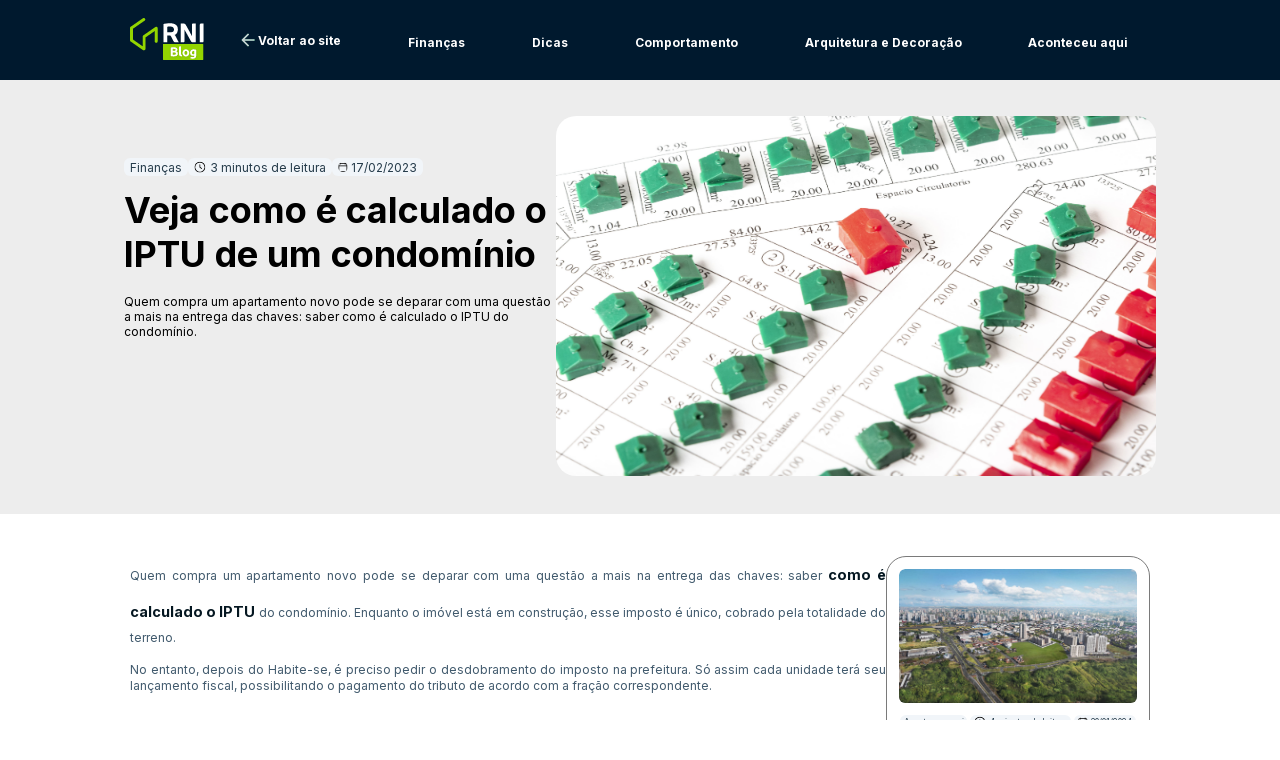

--- FILE ---
content_type: text/html; charset=utf-8
request_url: https://rni.com.br/artigos/veja-como-e-calculado-o-iptu-de-um-condominio
body_size: 30107
content:
<!DOCTYPE html><html lang="pt-BR"><head><title>RNI | Veja como é calculado o IPTU de um condomínio</title><meta charSet="UTF-8"/><meta name="viewport" content="width=device-width, initial-scale=1.0"/><meta name="description" content="Quem compra um apartamento novo pode se deparar com uma questão a mais na entrega das chaves: saber como é calculado o IPTU do condomínio. "/><meta http-equiv="X-UA-Compatible" content="IE=edge,chrome=1"/><meta property="og:url" content=""/><meta property="og:type" content="article"/><meta property="og:title" content="Veja como é calculado o IPTU de um condomínio"/><meta property="og:description" content="Quem compra um apartamento novo pode se deparar com uma questão a mais na entrega das chaves: saber como é calculado o IPTU do condomínio. "/><meta property="og:image" content="https://stgecommerceprd.blob.core.windows.net/blob-ecom-img/assets/top_view_blueprint_streets_with_houses_1_2c0403b76a.jpg"/><meta name="og:site_name" content="Blog RNI Construtora"/><meta name="og:locale" content="pt_BR"/><meta name="next-head-count" content="12"/><link rel="preload" href="/_next/static/css/bbb46a5b14c98af2.css" as="style"/><link rel="stylesheet" href="/_next/static/css/bbb46a5b14c98af2.css" data-n-g=""/><link rel="preload" href="/_next/static/css/c13c514eed4302b1.css" as="style"/><link rel="stylesheet" href="/_next/static/css/c13c514eed4302b1.css" data-n-p=""/><noscript data-n-css=""></noscript><script defer="" nomodule="" src="/_next/static/chunks/polyfills-c67a75d1b6f99dc8.js"></script><script src="/_next/static/chunks/webpack-ae0bdd221d0d69ce.js" defer=""></script><script src="/_next/static/chunks/framework-4ed89e9640adfb9e.js" defer=""></script><script src="/_next/static/chunks/main-c88ef881a1b43c0e.js" defer=""></script><script src="/_next/static/chunks/pages/_app-1eae462bfc37c666.js" defer=""></script><script src="/_next/static/chunks/3a17f596-bfd1e19b8d47a2ad.js" defer=""></script><script src="/_next/static/chunks/cb355538-25bdfcac969f58ea.js" defer=""></script><script src="/_next/static/chunks/019d026b-c6a62c63ebf3f2d0.js" defer=""></script><script src="/_next/static/chunks/5675-48f2296bea324688.js" defer=""></script><script src="/_next/static/chunks/5332-d3c244f37704954f.js" defer=""></script><script src="/_next/static/chunks/3828-199dacb7a8a17d37.js" defer=""></script><script src="/_next/static/chunks/4557-bee32e4af70d3a5a.js" defer=""></script><script src="/_next/static/chunks/686-c6adb949b58bdac4.js" defer=""></script><script src="/_next/static/chunks/1596-96ab915f4fad9a15.js" defer=""></script><script src="/_next/static/chunks/5481-f7d72757691028d3.js" defer=""></script><script src="/_next/static/chunks/pages/artigos/%5Bslug%5D-9b608c243730d487.js" defer=""></script><script src="/_next/static/r2jcykkLS_1Eskolrxbdn/_buildManifest.js" defer=""></script><script src="/_next/static/r2jcykkLS_1Eskolrxbdn/_ssgManifest.js" defer=""></script></head><body><div id="__next"><main><div class="styles_blog-header-background__mIrZK"><section aria-labelledby="blog-header" class="container styles_blog-header__gDZi1"><div class="styles_blog-header__logo__QdguI"><a data-testid="link" class="" href="/blog"><img src="/images/rni-blog-logo.svg" alt="Logo da RNI"/></a></div><button class="styles_blog-header__burger__1DEm6"><i></i></button><div class="styles_header-row__social__9jR8x"><div class="styles_header-row__social__logo-link__rF_aR"><a data-testid="link" class="" href="/blog"><img src="https://stgecommerceprd.blob.core.windows.net/blob-ecom-img/assets/logo_blog_4766985064.svg" alt="Logo da RNI"/></a></div></div><div class="styles_header-row__ZRo4f styles_bottom-navbar__sdS2q"><nav><ul><li><a data-testid="link" class="" href="/"><span style="box-sizing:border-box;display:inline-block;overflow:hidden;width:initial;height:initial;background:none;opacity:1;border:0;margin:0;padding:0;position:relative;max-width:100%"><span style="box-sizing:border-box;display:block;width:initial;height:initial;background:none;opacity:1;border:0;margin:0;padding:0;max-width:100%"><img style="display:block;max-width:100%;width:initial;height:initial;background:none;opacity:1;border:0;margin:0;padding:0" alt="" aria-hidden="true" src="data:image/svg+xml,%3csvg%20xmlns=%27http://www.w3.org/2000/svg%27%20version=%271.1%27%20width=%2720%27%20height=%2720%27/%3e"/></span><img alt="Voltar" src="[data-uri]" decoding="async" data-nimg="intrinsic" style="position:absolute;top:0;left:0;bottom:0;right:0;box-sizing:border-box;padding:0;border:none;margin:auto;display:block;width:0;height:0;min-width:100%;max-width:100%;min-height:100%;max-height:100%"/><noscript><img alt="Voltar" srcSet="/_next/image?url=%2Ficons%2Farrow_back.svg&amp;w=32&amp;q=75 1x, /_next/image?url=%2Ficons%2Farrow_back.svg&amp;w=48&amp;q=75 2x" src="/_next/image?url=%2Ficons%2Farrow_back.svg&amp;w=48&amp;q=75" decoding="async" data-nimg="intrinsic" style="position:absolute;top:0;left:0;bottom:0;right:0;box-sizing:border-box;padding:0;border:none;margin:auto;display:block;width:0;height:0;min-width:100%;max-width:100%;min-height:100%;max-height:100%" loading="lazy"/></noscript></span>Voltar ao site</a></li><li><a data-testid="link" class="" href="/artigos/pesquisa?categoria=financas">Finanças</a></li><li><a data-testid="link" class="" href="/artigos/pesquisa?categoria=dicas">Dicas</a></li><li><a data-testid="link" class="" href="/artigos/pesquisa?categoria=comportamento">Comportamento</a></li><li><a data-testid="link" class="" href="/artigos/pesquisa?categoria=arquitetura-e-decoracao">Arquitetura e Decoração</a></li><li><a data-testid="link" class="" href="/artigos/pesquisa?categoria=aconteceu-aqui">Aconteceu aqui</a></li></ul><div class="styles_header-row__menu-mobile__5UPIj"><div><a data-testid="link" class="" target="_blank" href="https://www.instagram.com/rni/"><img src="https://stgecommerceprd.blob.core.windows.net/blob-ecom-img/assets/instagram_085a222176.svg" alt="Instagram"/></a></div><div><a data-testid="link" class="" target="_blank" href="https://www.youtube.com/@RNIRodobens"><img src="https://stgecommerceprd.blob.core.windows.net/blob-ecom-img/assets/youtube_fab6c4aa3b.svg" alt="Youtube"/></a></div><div><a data-testid="link" class="" target="_blank" href="https://www.linkedin.com/company/rnirodobens/"><img src="https://stgecommerceprd.blob.core.windows.net/blob-ecom-img/assets/linkedin_0a6f2076d1.svg" alt="Linkedin"/></a></div><div><a data-testid="link" class="" target="_blank" href="https://pt-br.facebook.com/RNIRodobens/"><img src="https://stgecommerceprd.blob.core.windows.net/blob-ecom-img/assets/facebook_4e6d50cd3f.svg" alt="Facebook"/></a></div></div></nav></div></section><div class="styles_blog-header__input-mobile__MIDiA undefined"></div></div><section class="Article_article-cover__Gm_Yb"><div class="Article_article-cover-container__yyz6m"><div class="Article_article-cover-info__4CA7P"><div style="flex-direction:row;display:flex;gap:1rem"><span class="styles_tag__7U4Wu">Finanças</span><span class="styles_tag__7U4Wu"><img src="/icons/clock.svg" style="width:12px;height:12px;margin-right:0.3rem" alt="Ícone de calendário"/>3 minutos de leitura</span><span class="styles_tag__7U4Wu"><img src="/icons/calendar.svg" style="width:10px;height:10px;margin-right:0.3rem" alt="Ícone de calendário"/>17/02/2023</span></div><h4 id="article-content">Veja como é calculado o IPTU de um condomínio</h4><p>Quem compra um apartamento novo pode se deparar com uma questão a mais na entrega das chaves: saber como é calculado o IPTU do condomínio. </p></div><div class="Article_image-wrapper__z8LS1"><img src="https://stgecommerceprd.blob.core.windows.net/blob-ecom-img/assets/top_view_blueprint_streets_with_houses_1_2c0403b76a.jpg" alt="Veja como é calculado o IPTU de um condomínio"/></div><div class="Article_article-cover-info-bottom__weehm"><p>Quem compra um apartamento novo pode se deparar com uma questão a mais na entrega das chaves: saber como é calculado o IPTU do condomínio. </p></div></div></section><section aria-labelledby="article-content" class="container Article_article-content__xzslY"><article><div><p style="margin-left:0px;text-align:justify;">Quem compra um apartamento novo pode se deparar com uma questão a mais na entrega das chaves: saber <strong>como é calculado o IPTU</strong> do condomínio. Enquanto o imóvel está em construção, esse imposto é único, cobrado pela totalidade do terreno.</p><p style="margin-left:0px;text-align:justify;">&nbsp;</p><p style="margin-left:0px;text-align:justify;">No entanto, depois do Habite-se, é preciso pedir o desdobramento do imposto na prefeitura. Só assim cada unidade terá seu lançamento fiscal, possibilitando o pagamento do tributo de acordo com a fração correspondente.</p><p style="margin-left:0px;text-align:justify;">&nbsp;</p><h2 style="margin-left:0px;text-align:justify;"><strong>O que é o IPTU?</strong></h2><p style="margin-left:0px;text-align:justify;">O Imposto Predial e Territorial Urbano (IPTU) é cobrado sobre qualquer imóvel em região urbanizada, seja ele casa, apartamento, terreno, sala, galpão etc. Ele é um imposto municipal, ou seja, cobrado pelas prefeituras, que decidem sobre os critérios de cálculo e cobrança.</p><p style="margin-left:0px;text-align:justify;">&nbsp;</p><p style="margin-left:0px;text-align:justify;">Como é calculado o IPTU? O valor varia de acordo com a avaliação do imóvel, e todo o dinheiro arrecadado fica com a prefeitura. A responsabilidade do pagamento é do dono do imóvel, em cujo nome o boleto é gerado. O atraso gera multas, e a inadimplência pode levar à colocação do imóvel em leilão para quitação da dívida.</p><p style="margin-left:0px;text-align:justify;">&nbsp;</p><h2 style="margin-left:0px;text-align:justify;"><strong>Como é feito o pedido de desdobro</strong></h2><p style="margin-left:0px;text-align:justify;">Após a realização da Assembleia Geral de Instalação do Condomínio, é este que assume a tarefa de providenciar o desdobramento fiscal em várias unidades.</p><p style="margin-left:0px;text-align:justify;">&nbsp;</p><p style="margin-left:0px;text-align:justify;">Deve ser feito um pedido na prefeitura logo após o Habite-se, mas o processo administrativo não é automático nem rápido; leva em média 1 ano para ser concluído. Uma vez deferido, no entanto, o número do contribuinte original é cancelado, gerando novos lotes.</p><p style="margin-left:0px;text-align:justify;">&nbsp;</p><p style="margin-left:0px;text-align:justify;">Enquanto o processo de desdobro não termina, os condôminos são orientados a pagar o IPTU por meio de novos lançamentos fiscais, geralmente calculados tendo como base o boleto do IPTU sobre o terreno rateado por fração ideal.</p><p style="margin-left:0px;text-align:justify;">&nbsp;</p><p style="margin-left:0px;text-align:justify;">A questão, entretanto, é que a própria municipalidade não costuma considerar os pagamentos feitos após a data do protocolo de desdobro e, finda a análise, a prefeitura faz a cobrança retroativa à data de entrada do processo.</p><p style="margin-left:0px;text-align:justify;">&nbsp;</p><p style="margin-left:0px;text-align:justify;">Com isso, é comum os condôminos acabarem pagando duas vezes o mesmo tributo, já que, apesar de exigido, o pagamento feito durante a análise do pedido de desdobramento não é levado em consideração e nem sempre devolvido.</p><p style="margin-left:0px;text-align:justify;">&nbsp;</p><h3 style="margin-left:0px;text-align:justify;"><strong>Como calcular o valor do IPTU em condomínios</strong></h3><p style="margin-left:0px;text-align:justify;">A melhor forma de saber como é calculado o IPTU é olhando a certidão de propriedade. O imposto considera a área total do apartamento; áreas correlatas, como garagens e depósitos; e o percentual de área comum a que cada unidade tem direito.</p><p style="margin-left:0px;text-align:justify;">&nbsp;</p><p style="margin-left:0px;text-align:justify;">Ou seja, cada condômino paga o IPTU referente à sua fração ideal e à fração da área comum a que tem direito, proporcional ao tamanho do seu imóvel.</p><p style="margin-left:0px;text-align:justify;">&nbsp;</p><p style="margin-left:0px;text-align:justify;">Uma cobertura, por exemplo, paga um IPTU – referente às áreas comuns – também mais alto, já que o tamanho do imóvel é uma das variáveis que compõem o cálculo do imposto em condomínios.</p><p style="margin-left:0px;text-align:justify;">&nbsp;</p><p style="margin-left:0px;text-align:justify;">Essa composição das áreas é regida pela Associação Brasileira de Normas Técnicas (ABNT), uma vez que é impossível determinar que um apartamento de 3 quartos, por exemplo, seja realmente maior do que um de 2 quartos sem que se saiba com exatidão a área de cada imóvel.</p><p style="margin-left:0px;text-align:justify;">&nbsp;</p><p style="margin-left:0px;text-align:justify;">Dessa forma, um apartamento de 60 m<sup>2</sup> de área útil e 40 m<sup>2</sup> de área comum tem um valor de IPTU correspondente a 100 m<sup>2</sup>.</p><p style="margin-left:0px;text-align:justify;">Agora que você já sabe como é calculado o IPTU de um condomínio, fica mais fácil entender sua cobrança.</p><p style="margin-left:0px;text-align:justify;">&nbsp;</p><p style="margin-left:0px;text-align:justify;"><strong>No blog RNI, você encontra outros conteúdos sobre documentação. Para saber mais sobre impostos e condomínios, continue acompanhando nossos posts!</strong></p><p style="margin-left:0px;text-align:justify;">&nbsp;</p><p style="margin-left:0px;text-align:justify;">&nbsp;</p></div><aside class="Article_side-cards-container__HdrZQ"><section class="Article_most-viewed_articles-container__tjObX"><section aria-labelledby="blog-last-articles-article" class="styles_blog-article__xe72c"><a data-testid="link" class="" style="display:contents" href="/artigos/casa-paulista-como-conquistar-a-casa-propria-com-o-programa-do-governo-de-sao-paulo"><div class="styles_image-wrapper__RNYg5"><img src="https://stgecommerceprd.blob.core.windows.net/blob-ecom-img/assets/I392_29_FOTOMONTAGEM_FINAL_LR_702f80cf9d.jpg" alt="Casa Paulista: Como conquistar a casa própria com o programa do governo de São Paulo"/></div><div class="styles_blog-article-content__6Taps"><div style="flex-direction:row;display:flex;justify-content:space-between"><span class="styles_tag__7U4Wu">Aconteceu aqui</span><span class="styles_tag__7U4Wu"><img src="/icons/clock.svg" style="width:12px;height:12px;margin-right:0.3rem" alt="Ícone de calendário"/>4 minutos de leitura</span><span class="styles_tag__7U4Wu"><img src="/icons/calendar.svg" style="width:10px;height:10px;margin-right:0.3rem" alt="Ícone de calendário"/>30/01/2024</span></div><h3 id="blog-last-articles-article">Casa Paulista: Como conquistar a casa própria com o programa do governo de São Paulo</h3><a data-testid="link" class="" style="display:flex" href="/artigos/casa-paulista-como-conquistar-a-casa-propria-com-o-programa-do-governo-de-sao-paulo">Continuar lendo<svg stroke="currentColor" fill="currentColor" stroke-width="0" viewBox="0 0 16 16" height="1em" width="1em" xmlns="http://www.w3.org/2000/svg"><path fill-rule="evenodd" d="M4 8a.5.5 0 0 1 .5-.5h5.793L8.146 5.354a.5.5 0 1 1 .708-.708l3 3a.5.5 0 0 1 0 .708l-3 3a.5.5 0 0 1-.708-.708L10.293 8.5H4.5A.5.5 0 0 1 4 8"></path></svg></a></div></a></section><section aria-labelledby="blog-last-articles-article" class="styles_blog-article__xe72c"><a data-testid="link" class="" style="display:contents" href="/artigos/o-guia-definitivo-para-futuros-pais-e-maes-de-plantas-dicas-essenciais-1"><div class="styles_image-wrapper__RNYg5"><img src="https://stgecommerceprd.blob.core.windows.net/blob-ecom-img/assets/gardening_concept_with_mother_daughter_8496ce1b52.jpg" alt="O Guia Definitivo para Futuros Pais e Mães de Plantas: Dicas Essenciais"/></div><div class="styles_blog-article-content__6Taps"><div style="flex-direction:row;display:flex;justify-content:space-between"><span class="styles_tag__7U4Wu">Dicas</span><span class="styles_tag__7U4Wu"><img src="/icons/clock.svg" style="width:12px;height:12px;margin-right:0.3rem" alt="Ícone de calendário"/>3 minutos de leitura</span><span class="styles_tag__7U4Wu"><img src="/icons/calendar.svg" style="width:10px;height:10px;margin-right:0.3rem" alt="Ícone de calendário"/>20/03/2025</span></div><h3 id="blog-last-articles-article">O Guia Definitivo para Futuros Pais e Mães de Plantas: Dicas Essenciais</h3><a data-testid="link" class="" style="display:flex" href="/artigos/o-guia-definitivo-para-futuros-pais-e-maes-de-plantas-dicas-essenciais-1">Continuar lendo<svg stroke="currentColor" fill="currentColor" stroke-width="0" viewBox="0 0 16 16" height="1em" width="1em" xmlns="http://www.w3.org/2000/svg"><path fill-rule="evenodd" d="M4 8a.5.5 0 0 1 .5-.5h5.793L8.146 5.354a.5.5 0 1 1 .708-.708l3 3a.5.5 0 0 1 0 .708l-3 3a.5.5 0 0 1-.708-.708L10.293 8.5H4.5A.5.5 0 0 1 4 8"></path></svg></a></div></a></section><section aria-labelledby="blog-last-articles-article" class="styles_blog-article__xe72c"><a data-testid="link" class="" style="display:contents" href="/artigos/blog-article-3"><div class="styles_image-wrapper__RNYg5"><img src="https://stgecommerceprd.blob.core.windows.net/blob-ecom-img/assets/capa_blog_rni_performa_se_818d675ab6.jpg" alt="Evento ‘Performe-se’ capacita gerentes de vendas e coordenadores da RNI"/></div><div class="styles_blog-article-content__6Taps"><div style="flex-direction:row;display:flex;justify-content:space-between"><span class="styles_tag__7U4Wu">Aconteceu aqui</span><span class="styles_tag__7U4Wu"><img src="/icons/clock.svg" style="width:12px;height:12px;margin-right:0.3rem" alt="Ícone de calendário"/>1 minutos de leitura</span><span class="styles_tag__7U4Wu"><img src="/icons/calendar.svg" style="width:10px;height:10px;margin-right:0.3rem" alt="Ícone de calendário"/>20/03/2024</span></div><h3 id="blog-last-articles-article">Evento ‘Performe-se’ capacita gerentes de vendas e coordenadores da RNI</h3><a data-testid="link" class="" style="display:flex" href="/artigos/blog-article-3">Continuar lendo<svg stroke="currentColor" fill="currentColor" stroke-width="0" viewBox="0 0 16 16" height="1em" width="1em" xmlns="http://www.w3.org/2000/svg"><path fill-rule="evenodd" d="M4 8a.5.5 0 0 1 .5-.5h5.793L8.146 5.354a.5.5 0 1 1 .708-.708l3 3a.5.5 0 0 1 0 .708l-3 3a.5.5 0 0 1-.708-.708L10.293 8.5H4.5A.5.5 0 0 1 4 8"></path></svg></a></div></a></section></section><section class="Article_shared-container__YsRJx"><button data-testid="button" type="button" class="styles_button__r6aV0 styles___secondary__nc6ll"><svg stroke="currentColor" fill="currentColor" stroke-width="0" viewBox="0 0 256 256" style="color:#8DC63F;height:24px;width:24px" height="1em" width="1em" xmlns="http://www.w3.org/2000/svg"><path d="M225.88,30.12a13.83,13.83,0,0,0-13.7-3.58l-.11,0L20.14,84.77A14,14,0,0,0,18,110.85l85.56,41.64L145.12,238a13.87,13.87,0,0,0,12.61,8c.4,0,.81,0,1.21-.05a13.9,13.9,0,0,0,12.29-10.09l58.2-191.93,0-.11A13.83,13.83,0,0,0,225.88,30.12Zm-8,10.4L159.73,232.43l0,.11a2,2,0,0,1-3.76.26l-40.68-83.58,49-49a6,6,0,1,0-8.49-8.49l-49,49L23.15,100a2,2,0,0,1,.31-3.74l.11,0L215.48,38.08a1.94,1.94,0,0,1,1.92.52A2,2,0,0,1,217.92,40.52Z"></path></svg>Compartilhar este artigo!</button></section></aside></article><section class="Article_other-articles__pWVpL"><h3>O que achou do conteúdo?</h3><div class="Article_reaction-container__AI08Y"><div style="display:flex;flex-direction:column;align-items:center"><button class="Article_reaction-button-love__QwWaP"></button><p>Amei</p></div><div style="display:flex;flex-direction:column;align-items:center"><button class="Article_reaction-button-funny__BRGR4"></button><p>Divertido</p></div><div style="display:flex;flex-direction:column;align-items:center"><button class="Article_reaction-button-sad__kCnK9"></button><p>Triste</p></div><div style="display:flex;flex-direction:column;align-items:center"><button class="Article_reaction-button-angry__feXKp"></button><p>Nervoso</p></div></div><div class="Article_others-articles-buttons__97ufc"><a data-testid="link" class="" href="/artigos/tudo-que-voce-precisa-saber-sobre-o-iptu-2025"><button data-testid="button" type="button" class="styles_button__r6aV0 styles___none__EBAG1" style="background-color:#F1F5F9"><svg stroke="currentColor" fill="currentColor" stroke-width="0" viewBox="0 0 16 16" style="color:#8DC63F;height:28px;width:28px" height="1em" width="1em" xmlns="http://www.w3.org/2000/svg"><path fill-rule="evenodd" d="M12 8a.5.5 0 0 1-.5.5H5.707l2.147 2.146a.5.5 0 0 1-.708.708l-3-3a.5.5 0 0 1 0-.708l3-3a.5.5 0 1 1 .708.708L5.707 7.5H11.5a.5.5 0 0 1 .5.5"></path></svg><p>Artigo anterior</p></button></a><a data-testid="link" class="" href="/artigos/blog-article-7"><button data-testid="button" type="button" class="styles_button__r6aV0 styles___none__EBAG1" style="background-color:#F1F5F9"><svg stroke="currentColor" fill="currentColor" stroke-width="0" viewBox="0 0 16 16" style="color:#8DC63F;height:28px;width:28px" height="1em" width="1em" xmlns="http://www.w3.org/2000/svg"><path fill-rule="evenodd" d="M4 8a.5.5 0 0 1 .5-.5h5.793L8.146 5.354a.5.5 0 1 1 .708-.708l3 3a.5.5 0 0 1 0 .708l-3 3a.5.5 0 0 1-.708-.708L10.293 8.5H4.5A.5.5 0 0 1 4 8"></path></svg><p>Próximo artigo</p></button></a></div></section></section><footer id="footer" class="styles_main-footer__a6Idd"><section class="styles_body-footer__t2Qa1"><section class="styles_site-map-footer__HJ4VY"><div class="styles_site-map-container___gi_h"><div class="styles_site-map-links__Arkad"><h2>Clientes</h2><a href="https://api.whatsapp.com/send?phone=551721374591&amp;text=">WhatsApp</a><a href="https://indiqueganhe.rni.com.br/">Indique e Ganhe</a><a href="/perguntas-frequentes">Dúvidas Frequentes</a><a href="/cliente">Portal de Atendimento</a></div><div class="styles_site-map-links__Arkad"><h2>A RNI</h2><a href="/institucional/rni-o-proximo-passo-das-suas-conquistas">Sobre Nós</a><a href="https://www.rodobens.com.br/">Grupo Rodobens</a><a href="/institucional/etica-e-transparencia">Ética e Transparência</a><a href="https://www.canaldedenuncia.com.br/empresasrodobens/">Canal de Denúncias</a><a href="/institucional/politica-de-privacidade">Política de Privacidade</a></div><div class="styles_site-map-links__Arkad"><h2>Institucional</h2><a href="http://trabalheconosco.rni.com.br/">Trabalhe conosco</a><a href="http://ri.rni.com.br/">Relacionamento com Investidores</a><a href="/institucional/socioambiental">Socioambiental</a><a href="/institucional/imprensa"> Imprensa</a><a href="/institucional#:~:text=a%20nossa%20hist%C3%B3ria!%20%F0%9F%92%9A-,Gest%C3%A3o%20Qualidade,-Comprometida%20com%20a">Política de Qualidade RNI</a><a href="/institucional/sustentabilidade">Sustentabilidade</a></div></div></section><section class="styles_contact-footer__nWr94"><div class="styles_contact-container__q86If"><article class="styles_contact_item__6qWWV"><h2>Central de Atendimento</h2><a href="https://wa.me/551130031155" title="Central de Atendimento" data-testid="contact-Central de Atendimento" target="_blank" rel="noreferrer"><p>3003 1155</p></a><span>Telefones fixos e celulares</span></article><span class="styles_contact__divider__I6K5k"></span><article class="styles_contact_item__6qWWV"><h2><picture><img src="/images/whatsapp_filled.svg" alt="whatsapp" width="18" height="18" loading="lazy"/></picture>Whatsapp RNI</h2><a href="https://wa.me/551721374591?text=Ol%C3%A1!%20Estava%20no%20site%20da%20RNI%20e%20gostaria%20de%20conhecer%20os%20empreendimentos%20na%20minha%20regi%C3%A3o!" title="WhatsApp" data-testid="contact-WhatsApp" target="_blank" rel="noreferrer"><p>2137 4591</p></a><span>Telefones fixos e celulares</span></article></div></section></section><section class="styles_bottom-footer__nmqQF"><section class="styles_site-map-bottom__9hkpL"><div class="styles_site-map-bottom-logos__axalK"><picture><img src="/images/rodobens-logo.svg" alt="Rodobens" loading="lazy" width="112" height="18"/></picture><picture><img src="/images/rni-logo.svg" alt="RNI" loading="lazy" width="72" height="31"/></picture></div><div class="styles_site-map-bottom-social__3en89"><a href="https://www.instagram.com/rni/?hl=pt" target="_blank" rel="noreferrer" title="Instagram" data-testid="link-Instagram"><svg stroke="currentColor" fill="currentColor" stroke-width="0" viewBox="0 0 448 512" height="1em" width="1em" xmlns="http://www.w3.org/2000/svg"><path d="M224.1 141c-63.6 0-114.9 51.3-114.9 114.9s51.3 114.9 114.9 114.9S339 319.5 339 255.9 287.7 141 224.1 141zm0 189.6c-41.1 0-74.7-33.5-74.7-74.7s33.5-74.7 74.7-74.7 74.7 33.5 74.7 74.7-33.6 74.7-74.7 74.7zm146.4-194.3c0 14.9-12 26.8-26.8 26.8-14.9 0-26.8-12-26.8-26.8s12-26.8 26.8-26.8 26.8 12 26.8 26.8zm76.1 27.2c-1.7-35.9-9.9-67.7-36.2-93.9-26.2-26.2-58-34.4-93.9-36.2-37-2.1-147.9-2.1-184.9 0-35.8 1.7-67.6 9.9-93.9 36.1s-34.4 58-36.2 93.9c-2.1 37-2.1 147.9 0 184.9 1.7 35.9 9.9 67.7 36.2 93.9s58 34.4 93.9 36.2c37 2.1 147.9 2.1 184.9 0 35.9-1.7 67.7-9.9 93.9-36.2 26.2-26.2 34.4-58 36.2-93.9 2.1-37 2.1-147.8 0-184.8zM398.8 388c-7.8 19.6-22.9 34.7-42.6 42.6-29.5 11.7-99.5 9-132.1 9s-102.7 2.6-132.1-9c-19.6-7.8-34.7-22.9-42.6-42.6-11.7-29.5-9-99.5-9-132.1s-2.6-102.7 9-132.1c7.8-19.6 22.9-34.7 42.6-42.6 29.5-11.7 99.5-9 132.1-9s102.7-2.6 132.1 9c19.6 7.8 34.7 22.9 42.6 42.6 11.7 29.5 9 99.5 9 132.1s2.7 102.7-9 132.1z"></path></svg></a><a href="https://www.youtube.com/channel/UC-a8oq7Dp9MHlS8YdMqa1hA" target="_blank" rel="noreferrer" title="Youtube" data-testid="link-Youtube"><svg stroke="currentColor" fill="currentColor" stroke-width="0" viewBox="0 0 576 512" height="1em" width="1em" xmlns="http://www.w3.org/2000/svg"><path d="M549.655 124.083c-6.281-23.65-24.787-42.276-48.284-48.597C458.781 64 288 64 288 64S117.22 64 74.629 75.486c-23.497 6.322-42.003 24.947-48.284 48.597-11.412 42.867-11.412 132.305-11.412 132.305s0 89.438 11.412 132.305c6.281 23.65 24.787 41.5 48.284 47.821C117.22 448 288 448 288 448s170.78 0 213.371-11.486c23.497-6.321 42.003-24.171 48.284-47.821 11.412-42.867 11.412-132.305 11.412-132.305s0-89.438-11.412-132.305zm-317.51 213.508V175.185l142.739 81.205-142.739 81.201z"></path></svg></a><a href="https://www.linkedin.com/company/rnirodobens/?originalSubdomain=br" target="_blank" rel="noreferrer" title="Linkedin" data-testid="link-Linkedin"><svg stroke="currentColor" fill="currentColor" stroke-width="0" viewBox="0 0 448 512" height="1em" width="1em" xmlns="http://www.w3.org/2000/svg"><path d="M416 32H31.9C14.3 32 0 46.5 0 64.3v383.4C0 465.5 14.3 480 31.9 480H416c17.6 0 32-14.5 32-32.3V64.3c0-17.8-14.4-32.3-32-32.3zM135.4 416H69V202.2h66.5V416zm-33.2-243c-21.3 0-38.5-17.3-38.5-38.5S80.9 96 102.2 96c21.2 0 38.5 17.3 38.5 38.5 0 21.3-17.2 38.5-38.5 38.5zm282.1 243h-66.4V312c0-24.8-.5-56.7-34.5-56.7-34.6 0-39.9 27-39.9 54.9V416h-66.4V202.2h63.7v29.2h.9c8.9-16.8 30.6-34.5 62.9-34.5 67.2 0 79.7 44.3 79.7 101.9V416z"></path></svg></a><a href="https://pt-br.facebook.com/RNIRodobens/" target="_blank" rel="noreferrer" title="Facebook" data-testid="link-Facebook"><svg stroke="currentColor" fill="currentColor" stroke-width="0" viewBox="0 0 1024 1024" height="1em" width="1em" xmlns="http://www.w3.org/2000/svg"><path d="M880 112H144c-17.7 0-32 14.3-32 32v736c0 17.7 14.3 32 32 32h736c17.7 0 32-14.3 32-32V144c0-17.7-14.3-32-32-32zm-92.4 233.5h-63.9c-50.1 0-59.8 23.8-59.8 58.8v77.1h119.6l-15.6 120.7h-104V912H539.2V602.2H434.9V481.4h104.3v-89c0-103.3 63.1-159.6 155.3-159.6 44.2 0 82.1 3.3 93.2 4.8v107.9z"></path></svg></a></div><div class="styles_site-map-bottom-copyright__6G11v">2026<!-- --> Copyright - Todos os direitos reservados</div></section><section class="styles_app-download__vqXzq"><h2>APP RNI HOME</h2><div><a href="https://play.google.com/store/apps/details?id=br.com.rni.rnihome" target="_blank" rel="noreferrer" data-testid="link-Google Play"><picture><img src="/images/google-play-badge.svg" alt="Google Play" loading="lazy" width="73" height="49"/></picture></a><a href="https://itunes.apple.com/br/app/rni-home/id1315489326?mt=8" target="_blank" rel="noreferrer" data-testid="link-Apple Store"><picture><img src="/images/app-store-badge.svg" alt="Apple Store" loading="lazy" width="73" height="49"/></picture></a></div></section></section></footer></main></div><script id="__NEXT_DATA__" type="application/json">{"props":{"pageProps":{"newsletter":false,"createdAt":"2023-01-12T11:47:56.754Z","updatedAt":"2025-12-04T11:38:37.107Z","publishedAt":"2023-01-06T18:36:21.082Z","titulo":"Para Inspirar | O Blog da RNI para você","descricao":"Dicas, informações, notícias e novidades do mercado imobiliário para você ficar por dentro de tudo!","header":{"id":1,"image":{"data":{"id":78,"attributes":{"name":"logo blog.svg","alternativeText":null,"caption":null,"width":92,"height":52,"formats":{},"hash":"logo_blog_4766985064","ext":".svg","mime":"image/svg+xml","size":8.82,"url":"https://stgecommerceprd.blob.core.windows.net/blob-ecom-img/assets/logo_blog_4766985064.svg","previewUrl":null,"provider":"strapi-provider-upload-azure-storage","provider_metadata":{"public_id":"logo_blog_4766985064","resource_type":"image"},"createdAt":"2023-01-06T18:36:14.395Z","updatedAt":"2023-05-10T02:25:26.958Z"}}},"icons":[{"id":10,"url":"https://www.instagram.com/rni/","label":"Instagram","type":null,"image":{"data":{"id":74,"attributes":{"name":"instagram.svg","alternativeText":null,"caption":null,"width":34,"height":24,"formats":{},"hash":"instagram_085a222176","ext":".svg","mime":"image/svg+xml","size":1.88,"url":"https://stgecommerceprd.blob.core.windows.net/blob-ecom-img/assets/instagram_085a222176.svg","previewUrl":null,"provider":"strapi-provider-upload-azure-storage","provider_metadata":{"public_id":"instagram_085a222176","resource_type":"image"},"createdAt":"2023-01-06T18:35:02.414Z","updatedAt":"2023-05-24T15:49:56.378Z"}}}},{"id":11,"url":"https://www.youtube.com/@RNIRodobens","label":"Youtube","type":null,"image":{"data":{"id":75,"attributes":{"name":"youtube.svg","alternativeText":null,"caption":null,"width":35,"height":24,"formats":{},"hash":"youtube_fab6c4aa3b","ext":".svg","mime":"image/svg+xml","size":0.74,"url":"https://stgecommerceprd.blob.core.windows.net/blob-ecom-img/assets/youtube_fab6c4aa3b.svg","previewUrl":null,"provider":"strapi-provider-upload-azure-storage","provider_metadata":{"public_id":"youtube_fab6c4aa3b","resource_type":"image"},"createdAt":"2023-01-06T18:35:19.268Z","updatedAt":"2023-05-24T15:49:21.918Z"}}}},{"id":12,"url":"https://www.linkedin.com/company/rnirodobens/","label":"Linkedin","type":null,"image":{"data":{"id":76,"attributes":{"name":"linkedin.svg","alternativeText":null,"caption":null,"width":35,"height":24,"formats":{},"hash":"linkedin_0a6f2076d1","ext":".svg","mime":"image/svg+xml","size":1.03,"url":"https://stgecommerceprd.blob.core.windows.net/blob-ecom-img/assets/linkedin_0a6f2076d1.svg","previewUrl":null,"provider":"strapi-provider-upload-azure-storage","provider_metadata":{"public_id":"linkedin_0a6f2076d1","resource_type":"image"},"createdAt":"2023-01-06T18:35:46.744Z","updatedAt":"2023-05-24T15:48:51.051Z"}}}},{"id":13,"url":"https://pt-br.facebook.com/RNIRodobens/","label":"Facebook","type":null,"image":{"data":{"id":77,"attributes":{"name":"facebook.svg","alternativeText":null,"caption":null,"width":34,"height":24,"formats":{},"hash":"facebook_4e6d50cd3f","ext":".svg","mime":"image/svg+xml","size":0.82,"url":"https://stgecommerceprd.blob.core.windows.net/blob-ecom-img/assets/facebook_4e6d50cd3f.svg","previewUrl":null,"provider":"strapi-provider-upload-azure-storage","provider_metadata":{"public_id":"facebook_4e6d50cd3f","resource_type":"image"},"createdAt":"2023-01-06T18:35:59.555Z","updatedAt":"2023-05-24T15:48:17.357Z"}}}}]},"footer":{"id":2,"image":{"data":{"id":78,"attributes":{"name":"logo blog.svg","alternativeText":null,"caption":null,"width":92,"height":52,"formats":{},"hash":"logo_blog_4766985064","ext":".svg","mime":"image/svg+xml","size":8.82,"url":"https://stgecommerceprd.blob.core.windows.net/blob-ecom-img/assets/logo_blog_4766985064.svg","previewUrl":null,"provider":"strapi-provider-upload-azure-storage","provider_metadata":{"public_id":"logo_blog_4766985064","resource_type":"image"},"createdAt":"2023-01-06T18:36:14.395Z","updatedAt":"2023-05-10T02:25:26.958Z"}}}},"destaques":{"data":[{"id":47,"attributes":{"title":"O que são construções ESG e por que são tendências no mercado imobiliário?","excerpt":"A sigla ESG, ou Environmental, Social and Governance (ambiental, social e governança, em português) vem se tornando uma tendência no mercado imobiliário. ","content":"\u003cp style=\"margin-left:0px;text-align:justify;\"\u003eA\u003cstrong\u003e sigla ESG, ou Environmental, Social and Governance (ambiental, social e governança, em português)\u003c/strong\u003e vem se tornando uma tendência no mercado imobiliário. Isso porque ela se refere aos indicadores que medem o impacto ambiental causado por construtoras, fabricantes de materiais e grandes redes que operam no setor da construção civil.\u003c/p\u003e\u003cp style=\"margin-left:0px;text-align:justify;\"\u003e\u0026nbsp;\u003c/p\u003e\u003cp style=\"margin-left:0px;text-align:justify;\"\u003eAo todo, a ESG avalia as práticas adotadas pelas empresas e comprova o compromisso de melhoria da gestão ambiental de cada uma delas. O\u0026nbsp;reconhecimento de uma empresa\u0026nbsp;ESG\u0026nbsp;ocorre por certificações ou políticas implementadas, e devem ser comprovadas ao\u0026nbsp;mercado financeiro.\u003c/p\u003e\u003cp style=\"margin-left:0px;text-align:justify;\"\u003e\u0026nbsp;\u003c/p\u003e\u003cp style=\"margin-left:0px;text-align:justify;\"\u003eNa construção civil, essas práticas sustentáveis que diminuem os gastos com água e energia é uma tendência que veio para ficar, e o Brasil já ocupa o quinto lugar no mundo com o maior número de construções ESG. Um dos principais diferenciais dessas técnicas na construção civil é a utilização de materiais reciclados e o reaproveitamento de resíduos gerados pela obra.\u003c/p\u003e\u003cp style=\"margin-left:0px;text-align:justify;\"\u003e\u0026nbsp;\u003c/p\u003e\u003cp style=\"margin-left:0px;text-align:justify;\"\u003eAs construções sustentáveis são promissoras, considerando que a preocupação em preservar o ecossistema e reaproveitar os recursos naturais já faz parte da realidade brasileira.\u003c/p\u003e\u003cp style=\"margin-left:0px;text-align:justify;\"\u003e\u0026nbsp;\u003c/p\u003e\u003cp style=\"margin-left:0px;text-align:justify;\"\u003e\u003cstrong\u003eNa prática, cada letra tem uma atuação específica. Confira os 3 significados:\u003c/strong\u003e\u003c/p\u003e\u003cp style=\"margin-left:0px;text-align:justify;\"\u003e\u0026nbsp;\u003c/p\u003e\u003cp style=\"margin-left:0px;text-align:justify;\"\u003e1 – A letra E aborda as práticas de conservação do meio-ambiente e a atuação sobre itens como:\u003c/p\u003e\u003cul\u003e\u003cli\u003eAquecimento global e emissão de carbono;\u003c/li\u003e\u003cli\u003ePoluição do ar e da água;\u003c/li\u003e\u003cli\u003eBiodiversidade;\u003c/li\u003e\u003cli\u003eDesmatamento;\u003c/li\u003e\u003cli\u003eEficiência energética;\u003c/li\u003e\u003cli\u003eGestão de resíduos;\u003c/li\u003e\u003cli\u003eEscassez de água.\u003c/li\u003e\u003c/ul\u003e\u003cp\u003e\u0026nbsp;\u003c/p\u003e\u003cp style=\"margin-left:0px;text-align:justify;\"\u003e2 – A letra S aborda como a empresa se engaja socialmente, especialmente em temas como:\u003c/p\u003e\u003cul\u003e\u003cli\u003eSatisfação dos clientes;\u003c/li\u003e\u003cli\u003eProteção de dados e privacidade;\u003c/li\u003e\u003cli\u003eDiversidade da equipe;\u003c/li\u003e\u003cli\u003eEngajamento dos funcionários;\u003c/li\u003e\u003cli\u003eRelacionamento com a comunidade;\u003c/li\u003e\u003cli\u003eRespeito aos direitos humanos e às leis trabalhistas.\u003c/li\u003e\u003c/ul\u003e\u003cp\u003e\u0026nbsp;\u003c/p\u003e\u003cp style=\"margin-left:0px;text-align:justify;\"\u003e3 – Já a letra G se refere à administração de uma empresa, levando em consideração itens como:\u003c/p\u003e\u003cul\u003e\u003cli\u003eComposição do Conselho;\u003c/li\u003e\u003cli\u003eEstrutura do comitê de auditoria;\u003c/li\u003e\u003cli\u003eConduta corporativa;\u003c/li\u003e\u003cli\u003eRemuneração dos executivos;\u003c/li\u003e\u003cli\u003eRelação com entidades do governo e políticos;\u003c/li\u003e\u003cli\u003eExistência de um canal de denúncias.\u003c/li\u003e\u003c/ul\u003e\u003cp\u003e\u0026nbsp;\u003c/p\u003e\u003cp style=\"margin-left:0px;text-align:justify;\"\u003e\u003cstrong\u003eO compromisso da RNI com as práticas sustentáveis\u003c/strong\u003e\u003c/p\u003e\u003cp style=\"margin-left:0px;text-align:justify;\"\u003e\u0026nbsp;\u003c/p\u003e\u003cp style=\"margin-left:0px;text-align:justify;\"\u003eA RNI integra uma lista de 22 construtoras da B3 (Bolsa de Valores de São Paulo – Bovespa), no segmento NM (Novo Mercado), que aponta as ações de companhias que adotam as melhores práticas de governança corporativa e de \u003cu\u003esustentabilidade\u003c/u\u003e, e que se adequam aos indicadores ESG.*\u003c/p\u003e\u003cp style=\"margin-left:0px;text-align:justify;\"\u003e\u0026nbsp;\u003c/p\u003e\u003cp style=\"margin-left:0px;text-align:justify;\"\u003e\u003ci\u003e“Na execução das unidades habitacionais utilizamos a tecnologia parede de concreto, formas metálicas que podem ser reaproveitadas em diversas obras e a aplicação de concreto autoadensável, que permite o preenchimento uniforme das paredes. Este método construtivo é considerado benéfico pela agilidade de execução, minimização de desperdício e variedades de materiais (facilitando o processo de compras), além de proporcionar qualidade para acabamento da estrutura. Na execução das nossas obras, são utilizados kits hidráulicos e elétricos pré-montados, industrializados em ambiente fabril, suprimindo diversas etapas construtivas.\u003c/i\u003e \u003ci\u003eDesta forma, conseguimos entregar um produto de qualidade aos nossos clientes”, \u003c/i\u003eexplica Marcela\u0026nbsp;Jogas Gnigler, Gerente de Projetos da RNI.\u003c/p\u003e\u003cp style=\"margin-left:0px;text-align:justify;\"\u003e\u0026nbsp;\u003c/p\u003e\u003cp style=\"margin-left:0px;text-align:justify;\"\u003eQuer conhecer outras práticas sustentáveis da RNI? \u003ca href=\"https://www.instagram.com/rni/\"\u003e\u003cu\u003eSiga a gente no Instagram!\u003c/u\u003e\u003c/a\u003e\u0026nbsp;\u003c/p\u003e\u003cp style=\"margin-left:0px;text-align:justify;\"\u003e\u0026nbsp;\u003c/p\u003e\u003cp style=\"margin-left:0px;text-align:justify;\"\u003e\u003cspan style=\"font-size:13px;\"\u003e\u003ci\u003e*Fonte:\u003c/i\u003e \u003c/span\u003e\u003ca href=\"https://www.cimentoitambe.com.br/massa-cinzenta/o-que-e-esg-e-por-que-a-construcao-civil-adere-aos-seus-conceitos/\"\u003e\u003cspan style=\"font-size:13px;\"\u003e\u003cu\u003ehttps://www.cimentoitambe.com.br/massa-cinzenta/o-que-e-esg-e-por-que-a-construcao-civil-adere-aos-seus-conceitos/\u003c/u\u003e\u003c/span\u003e\u003c/a\u003e\u003c/p\u003e","numberOfViews":0,"createdAt":"2023-03-10T19:09:36.175Z","updatedAt":"2024-10-15T06:45:36.144Z","publishedAt":"2023-03-10T19:33:30.411Z","slug":"o-que-sao-construcoes-esg-e-por-que-sao-tendencias-no-mercado-imobiliario","divertido":null,"amei":null,"triste":null,"nervoso":0,"readingTime":3,"category":{"data":{"id":1,"attributes":{"title":"Aconteceu aqui","createdAt":"2023-01-06T18:23:31.443Z","updatedAt":"2023-02-23T18:17:38.194Z","slug":"aconteceu-aqui","support_material":null}}},"author":{"data":{"id":1,"attributes":{"name":"RNI","createdAt":"2023-01-06T18:21:01.617Z","updatedAt":"2023-02-06T13:38:22.511Z","image":{"data":{"id":64,"attributes":{"name":"RNI.png","alternativeText":null,"caption":null,"width":200,"height":200,"formats":{"thumbnail":{"ext":".png","url":"https://stgecommerceprd.blob.core.windows.net/blob-ecom-img/assets/thumbnail_img_ade7f278b4.png","hash":"thumbnail_img_ade7f278b4","mime":"image/jpeg","name":"thumbnail_RNI.png","path":null,"size":1.92,"width":156,"height":156}},"hash":"img_ade7f278b4","ext":".png","mime":"image/jpeg","size":2.41,"url":"https://stgecommerceprd.blob.core.windows.net/blob-ecom-img/assets/img_ade7f278b4.png","previewUrl":null,"provider":"strapi-provider-upload-azure-storage","provider_metadata":{"public_id":"img_ade7f278b4","resource_type":"image"},"createdAt":"2023-01-05T15:07:36.979Z","updatedAt":"2023-05-10T03:02:44.156Z"}}}}}},"image":{"data":{"id":962,"attributes":{"name":"group-businesspeople-fist-bumping-desk.jpg","alternativeText":"3 mãos juntas sobre mesa com ícones de sustentabilidade","caption":null,"width":6240,"height":4160,"formats":{"large":{"ext":".jpg","url":"https://stgecommerceprd.blob.core.windows.net/blob-ecom-img/assets/large_group_businesspeople_fist_bumping_desk_bde6f4d379.jpg","hash":"large_group_businesspeople_fist_bumping_desk_bde6f4d379","mime":"image/jpeg","name":"large_group-businesspeople-fist-bumping-desk.jpg","path":null,"size":48.62,"width":1000,"height":667},"small":{"ext":".jpg","url":"https://stgecommerceprd.blob.core.windows.net/blob-ecom-img/assets/small_group_businesspeople_fist_bumping_desk_bde6f4d379.jpg","hash":"small_group_businesspeople_fist_bumping_desk_bde6f4d379","mime":"image/jpeg","name":"small_group-businesspeople-fist-bumping-desk.jpg","path":null,"size":18.31,"width":500,"height":333},"medium":{"ext":".jpg","url":"https://stgecommerceprd.blob.core.windows.net/blob-ecom-img/assets/medium_group_businesspeople_fist_bumping_desk_bde6f4d379.jpg","hash":"medium_group_businesspeople_fist_bumping_desk_bde6f4d379","mime":"image/jpeg","name":"medium_group-businesspeople-fist-bumping-desk.jpg","path":null,"size":32.74,"width":750,"height":500},"thumbnail":{"ext":".jpg","url":"https://stgecommerceprd.blob.core.windows.net/blob-ecom-img/assets/thumbnail_group_businesspeople_fist_bumping_desk_bde6f4d379.jpg","hash":"thumbnail_group_businesspeople_fist_bumping_desk_bde6f4d379","mime":"image/jpeg","name":"thumbnail_group-businesspeople-fist-bumping-desk.jpg","path":null,"size":6.41,"width":234,"height":156}},"hash":"group_businesspeople_fist_bumping_desk_bde6f4d379","ext":".jpg","mime":"image/jpeg","size":935.6,"url":"https://stgecommerceprd.blob.core.windows.net/blob-ecom-img/assets/group_businesspeople_fist_bumping_desk_bde6f4d379.jpg","previewUrl":null,"provider":"strapi-provider-upload-azure-storage","provider_metadata":null,"createdAt":"2023-03-10T18:52:20.139Z","updatedAt":"2023-03-16T20:18:39.457Z"}}},"cidade":{"data":null}}},{"id":55,"attributes":{"title":"Minha Casa, Minha Vida: quais as principais mudanças?","excerpt":"O programa de habitação Minha Casa, Minha Vida, criado em 2009, voltou com novas regras. Agora, ficou mais fácil adquirir seu próprio imóvel. Saiba como vai funcionar.","content":"\u003cp\u003eO programa de habitação Minha Casa, Minha Vida, criado em 2009, voltou com novas regras. Agora, ficou mais fácil adquirir seu próprio imóvel. Saiba como vai funcionar, quais as principais mudanças e como elas impactam o seu orçamento.\u003c/p\u003e\u003ch2\u003e\u003cbr\u003e\u003cspan style=\"font-size:21px;\"\u003eO que mudou nas faixas de renda?\u003c/span\u003e\u003c/h2\u003e\u003cp\u003e\u003cbr\u003eDentre as mudanças mais importantes do programa, está a atualização das faixas de renda. A renda familiar exigida para a faixa 2, por exemplo, é de R$2.264,00 até R$ 4.400,00. Confira abaixo as novas faixas para imóveis em áreas urbanas e rurais.\u003c/p\u003e\u003ch2\u003e\u003cbr\u003e\u003cspan style=\"font-size:21px;\"\u003eQuais as faixas de renda para imóveis em áreas urbanas?\u003c/span\u003e\u003c/h2\u003e\u003cp\u003e\u003cbr\u003eFaixa 1: renda bruta mensal familiar de até R$ 2.640,00\u003cbr\u003eFaixa 2: renda bruta mensal familiar de R$ 2.640,01 até R$ 4.400,00\u003cbr\u003eFaixa 3: renda bruta mensal familiar de R$ 4.400,01 até R$ 8.000,00\u003c/p\u003e\u003ch2\u003e\u003cbr\u003e\u003cspan style=\"font-size:21px;\"\u003eQuais as faixas de renda para imóveis em áreas rurais?\u003c/span\u003e\u003c/h2\u003e\u003cp\u003e\u003cbr\u003eFaixa 1: renda bruta anual familiar de até R$ 31.680,00\u003cbr\u003eFaixa 2: renda bruta anual familiar de R$ 31.680,01 até R$ 52.800,00\u003cbr\u003eFaixa 3: renda bruta anual familiar de R$ 52.800,01 até R$ 96 mil\u003c/p\u003e\u003ch2\u003e\u003cbr\u003e\u003cspan style=\"font-size:21px;\"\u003eQuais os critérios de prioridade?\u003c/span\u003e\u003c/h2\u003e\u003cp\u003e\u003cbr\u003eSegundo o anúncio do Governo, alguns grupos serão prioridade no Minha Casa, Minha Vida. São eles:\u003cbr\u003e\u0026nbsp;\u003c/p\u003e\u003col\u003e\u003cli\u003eMulheres responsáveis pelo lar\u003c/li\u003e\u003cli\u003eFamílias que tenham idosos\u003c/li\u003e\u003cli\u003ePessoas com deficiência e/ou crianças e adolescentes\u003c/li\u003e\u003cli\u003eFamílias em situação de risco e vulnerabilidade\u003c/li\u003e\u003cli\u003eFamílias em áreas de situação de emergência e calamidade\u003c/li\u003e\u003cli\u003eFamílias em deslocamento involuntário\u003c/li\u003e\u003cli\u003ePopulação em situação de rua\u003cbr\u003e\u0026nbsp;\u003c/li\u003e\u003c/ol\u003e\u003cp\u003e\u003cimg class=\"image_resized\" style=\"width:75%;\" src=\"https://stgecommerceprd.blob.core.windows.net/blob-ecom-img/assets/minha_casa_minha_vida_2023_3_dc670d5457.jpg\" alt=\"Minha Casa Minha Vida 2023 entrega das chaves\" srcset=\"https://stgecommerceprd.blob.core.windows.net/blob-ecom-img/assets/thumbnail_minha_casa_minha_vida_2023_3_dc670d5457.jpg 220w,https://stgecommerceprd.blob.core.windows.net/blob-ecom-img/assets/small_minha_casa_minha_vida_2023_3_dc670d5457.jpg 500w,https://stgecommerceprd.blob.core.windows.net/blob-ecom-img/assets/medium_minha_casa_minha_vida_2023_3_dc670d5457.jpg 750w,\" sizes=\"100vw\"\u003e\u003c/p\u003e\u003ch2\u003e\u003cbr\u003e\u003cspan style=\"font-size:21px;\"\u003eQual o valor do subsídio agora?\u003c/span\u003e\u003c/h2\u003e\u003cp\u003e\u003cbr\u003eAlém de financiamento com juros mais baixos e parcelas acessíveis, o Minha Casa, Minha Vida também oferece subsídios para compra do imóvel próprio.\u003c/p\u003e\u003cp\u003e\u003cbr\u003eEsse subsídio é a parte do financiamento paga com recursos da União, ou seja, pelo próprio Governo, por meio do programa. O valor do subsídio é definido de acordo com fatores sociais e de renda, podendo chegar a 95% em alguns casos e, até mesmo, zerar o valor da entrada.\u003c/p\u003e\u003cp\u003e\u003cbr\u003eDe acordo com as mudanças, o valor máximo passou de R$ 47,5 mil para R$ 55 mil para famílias classificadas nas faixas 1 e 2. A faixa 3 não engloba subsídio.\u003c/p\u003e\u003ch2\u003e\u003cbr\u003e\u003cspan style=\"font-size:21px;\"\u003eQual a taxa de juros para financiamento?\u003c/span\u003e\u003c/h2\u003e\u003cp\u003e\u003cbr\u003eA taxa de juros das faixas 1 e 2 também mudou. Já na faixa 3, não houve alteração. Essas mudanças variam conforme a região do país, como pode ser visto abaixo:\u003cbr\u003e\u0026nbsp;\u003c/p\u003e\u003col\u003e\u003cli\u003eDe 4,25% para 4% ao ano para as regiões Norte e Nordeste\u003c/li\u003e\u003cli\u003eDe 4,5% para 4,25% ao ano para regiões Sudeste, Sul e Centro-Oeste\u003c/li\u003e\u003c/ol\u003e\u003ch2\u003e\u003cbr\u003e\u003cspan style=\"font-size:21px;\"\u003eQual o valor máximo do imóvel?\u003c/span\u003e\u003c/h2\u003e\u003cp\u003e\u003cbr\u003eO valor máximo dos imóveis para as faixas 1 e 2 ficará entre R$190 mil e R$ 264 mil, de acordo com a sua localização. Já para quem faz parte da faixa 3, o valor máximo do imóvel foi ampliado para até R$ 350 mil. Esse teto é válido para o Brasil inteiro.\u003c/p\u003e\u003ch2\u003e\u003cbr\u003e\u003cspan style=\"font-size:21px;\"\u003eO que é composição de renda?\u003c/span\u003e\u003c/h2\u003e\u003cp\u003e\u003cbr\u003ePara se enquadrar em alguma das 3 faixas do programa, o solicitante deve considerar sua renda bruta familiar. Essa renda pode ser composta por mais de uma pessoa, basta comprovar que todos os envolvidos residirão no mesmo imóvel.\u003c/p\u003e\u003cp\u003e\u003cbr\u003eA renda pode ser constituída, por exemplo, pela remuneração de trabalho ou serviços, aluguel de imóveis e aplicação de capital.\u003c/p\u003e\u003cp\u003e\u003cbr\u003ePara o banco, ela indica a capacidade que a pessoa tem de fazer o pagamento das prestações de um empréstimo.\u003c/p\u003e\u003ch2\u003e\u003cbr\u003e\u003cspan style=\"font-size:21px;\"\u003eProfissional autônomo pode participar do Minha Casa, Minha Vida?\u003c/span\u003e\u003c/h2\u003e\u003cp\u003e\u003cbr\u003eSim! O processo de apuração de dados funciona pela análise do CPF, ou seja, não pode haver restrições em seu nome, por exemplo.\u003c/p\u003e\u003cp\u003e\u003cbr\u003eOs trabalhadores autônomos podem usar extratos bancários ou declaração de Imposto de Renda do último ano no lugar dos holerites para comprovar a renda.\u003cbr\u003e\u0026nbsp;\u003c/p\u003e\u003cp\u003e\u003cimg class=\"image_resized\" style=\"width:75%;\" src=\"https://stgecommerceprd.blob.core.windows.net/blob-ecom-img/assets/minha_casa_minha_vida_2023_2_2304fb687a.jpg\" alt=\"Mulher utilizando o programa Minha Casa Minha Vida\" srcset=\"https://stgecommerceprd.blob.core.windows.net/blob-ecom-img/assets/thumbnail_minha_casa_minha_vida_2023_2_2304fb687a.jpg 234w,https://stgecommerceprd.blob.core.windows.net/blob-ecom-img/assets/small_minha_casa_minha_vida_2023_2_2304fb687a.jpg 500w,https://stgecommerceprd.blob.core.windows.net/blob-ecom-img/assets/medium_minha_casa_minha_vida_2023_2_2304fb687a.jpg 750w,\" sizes=\"100vw\"\u003e\u003c/p\u003e\u003ch2\u003e\u003cbr\u003e\u003cspan style=\"font-size:21px;\"\u003eComo se inscrever no Minha Casa, Minha Vida?\u003c/span\u003e\u003c/h2\u003e\u003cp\u003e\u003cbr\u003ePara quem está na faixa 1, é necessário fazer um cadastro na prefeitura da cidade em que reside. Após a validação das informações pela Caixa, é possível participar de um sorteio para conseguir o imóvel.\u003c/p\u003e\u003cp\u003e\u003cbr\u003ePara as demais faixas, basta procurar incorporadoras como a RNI, com imóveis do Minha Casa, Minha Vida, fazer uma simulação do financiamento, enviar para a instituição financeira e aguardar a aprovação do crédito.\u003c/p\u003e\u003cp\u003e\u003cbr\u003eOs documentos necessários são:\u003cbr\u003e\u0026nbsp;\u003c/p\u003e\u003col\u003e\u003cli\u003eCPF;\u003c/li\u003e\u003cli\u003eDocumento de identidade (RG);\u003c/li\u003e\u003cli\u003eCarteira de Habilitação (CNH), caso haja;\u003c/li\u003e\u003cli\u003eCarteira de Identificação Profissional, caso haja;\u003c/li\u003e\u003cli\u003eCertidão de Nascimento, caso seja solteiro;\u003c/li\u003e\u003cli\u003eCertidão de Casamento, caso haja;\u003c/li\u003e\u003cli\u003eCarteira de Trabalho (CTPS);\u003c/li\u003e\u003cli\u003eHolerites referentes aos três últimos meses trabalhados;\u003c/li\u003e\u003cli\u003eDeclaração de Imposto de Renda mais recente, caso seja solicitado;\u003c/li\u003e\u003cli\u003eComprovante de residência.\u003c/li\u003e\u003c/ol\u003e\u003ch2\u003e\u003cbr\u003e\u003cspan style=\"font-size:21px;\"\u003eQuais empreendimentos RNI entram no Minha Casa, Minha Vida?\u003c/span\u003e\u003c/h2\u003e\u003cp\u003e\u003cbr\u003eA \u003ca href=\"https://www.caixa.gov.br/voce/habitacao/minha-casa-minha-vida/Paginas/default.aspx\"\u003e\u003cspan style=\"color:hsl(240,75%,60%);\"\u003e\u003cu\u003eCaixa\u003c/u\u003e\u003c/span\u003e\u003c/a\u003e\u003cspan style=\"color:hsl(240,75%,60%);\"\u003e \u003c/span\u003ecomeçou a oferecer o financiamento com as novas condições no dia 7 de julho de 2023. As novas medidas foram implementadas a partir de 17 de julho. E, se você deseja conhecer os empreendimentos RNI que se enquadram no Minha Casa, Minha Vida, acesse o \u003ca href=\"https://rni.com.br/imoveis\"\u003e\u003cspan style=\"color:hsl(0,0%,0%);\"\u003e\u003cu\u003elink\u003c/u\u003e\u003c/span\u003e\u003c/a\u003e. Os imóveis estão identificados com o logo do programa.\u003cbr\u003e\u003cbr\u003e\u003cbr\u003e\u003cbr\u003e\u0026nbsp;\u003c/p\u003e","numberOfViews":0,"createdAt":"2023-07-27T02:33:10.487Z","updatedAt":"2024-10-15T06:44:30.193Z","publishedAt":"2023-07-27T02:33:14.684Z","slug":"minha-casa-minha-vida-2023","divertido":null,"amei":null,"triste":null,"nervoso":0,"readingTime":4,"category":{"data":{"id":5,"attributes":{"title":"Finanças","createdAt":"2023-01-06T18:24:07.133Z","updatedAt":"2023-02-23T18:18:26.621Z","slug":"financas","support_material":null}}},"author":{"data":{"id":1,"attributes":{"name":"RNI","createdAt":"2023-01-06T18:21:01.617Z","updatedAt":"2023-02-06T13:38:22.511Z","image":{"data":{"id":64,"attributes":{"name":"RNI.png","alternativeText":null,"caption":null,"width":200,"height":200,"formats":{"thumbnail":{"ext":".png","url":"https://stgecommerceprd.blob.core.windows.net/blob-ecom-img/assets/thumbnail_img_ade7f278b4.png","hash":"thumbnail_img_ade7f278b4","mime":"image/jpeg","name":"thumbnail_RNI.png","path":null,"size":1.92,"width":156,"height":156}},"hash":"img_ade7f278b4","ext":".png","mime":"image/jpeg","size":2.41,"url":"https://stgecommerceprd.blob.core.windows.net/blob-ecom-img/assets/img_ade7f278b4.png","previewUrl":null,"provider":"strapi-provider-upload-azure-storage","provider_metadata":{"public_id":"img_ade7f278b4","resource_type":"image"},"createdAt":"2023-01-05T15:07:36.979Z","updatedAt":"2023-05-10T03:02:44.156Z"}}}}}},"image":{"data":{"id":2708,"attributes":{"name":"minha-casa-minha-vida-2023.jpg","alternativeText":null,"caption":null,"width":945,"height":550,"formats":{"small":{"ext":".jpg","url":"https://stgecommerceprd.blob.core.windows.net/blob-ecom-img/assets/small_minha_casa_minha_vida_2023_6f24736187.jpg","hash":"small_minha_casa_minha_vida_2023_6f24736187","mime":"image/jpeg","name":"small_minha-casa-minha-vida-2023.jpg","path":null,"size":28.49,"width":500,"height":291},"medium":{"ext":".jpg","url":"https://stgecommerceprd.blob.core.windows.net/blob-ecom-img/assets/medium_minha_casa_minha_vida_2023_6f24736187.jpg","hash":"medium_minha_casa_minha_vida_2023_6f24736187","mime":"image/jpeg","name":"medium_minha-casa-minha-vida-2023.jpg","path":null,"size":55.56,"width":750,"height":437},"thumbnail":{"ext":".jpg","url":"https://stgecommerceprd.blob.core.windows.net/blob-ecom-img/assets/thumbnail_minha_casa_minha_vida_2023_6f24736187.jpg","hash":"thumbnail_minha_casa_minha_vida_2023_6f24736187","mime":"image/jpeg","name":"thumbnail_minha-casa-minha-vida-2023.jpg","path":null,"size":8.76,"width":245,"height":143}},"hash":"minha_casa_minha_vida_2023_6f24736187","ext":".jpg","mime":"image/jpeg","size":83.52,"url":"https://stgecommerceprd.blob.core.windows.net/blob-ecom-img/assets/minha_casa_minha_vida_2023_6f24736187.jpg","previewUrl":null,"provider":"strapi-provider-upload-azure-storage","provider_metadata":null,"createdAt":"2023-07-27T13:05:35.256Z","updatedAt":"2023-07-27T13:05:35.256Z"}}},"cidade":{"data":null}}},{"id":53,"attributes":{"title":"7 dicas para encontrar o imóvel ideal","excerpt":"Comprar um imóvel é uma decisão importante na vida, seja com objetivo de morar, alugar ou investir. Um imóvel é um patrimônio durável, além de uma opção de investimento segura e lucrativa.","content":"\u003cp\u003eComprar um imóvel é uma decisão importante na vida, seja com objetivo de morar, alugar ou investir. Um imóvel é um patrimônio durável, além de uma opção de investimento segura e lucrativa. Se for bem escolhido, ele eleva o valor futuramente, se mostrando altamente rentável.\u003cbr\u003e\u003cbr\u003ePorém, não adianta esperar a oportunidade perfeita aparecer. Para encontrar o imóvel ideal, é preciso fazer muita pesquisa e ter em mente algumas questões importantes, como as suas próprias necessidades pessoais e das pessoas que morarão com você.\u003cbr\u003e\u003cbr\u003eOutro ponto a ser levado em consideração é o momento de vida em que você se encontra, bem como seus objetivos futuros, que devem estar de acordo com a decisão de adquirir um imóvel. Continue a leitura para conferir o checklist com 7 itens para considerar antes de comprar o imóvel ideal.\u003cbr\u003e\u003cbr\u003e\u003cstrong\u003e1. Qual o tipo de imóvel ideal para você?\u003c/strong\u003e\u003cbr\u003e\u003cbr\u003ePrimeiro, é necessário pensar se você busca uma casa ou apartamento. Para tomar essa decisão, considere alguns pontos, como:\u003cbr\u003e\u0026nbsp;\u003c/p\u003e\u003cul\u003e\u003cli\u003eFilhos precisam de um espaço amplo, de preferência com área de lazer, playground, piscina e até a possibilidade de um quarto individual;\u003c/li\u003e\u003cli\u003ePara quem é mãe ou pai de pet, é importante se atentar ao espaço disponível para que ele também tenha qualidade de vida.\u003c/li\u003e\u003c/ul\u003e\u003cp\u003e\u003cbr\u003e\u003cstrong\u003e2. Liste os itens indispensáveis\u003c/strong\u003e\u003cbr\u003e\u003cbr\u003eO que não pode faltar quando você pensa no imóvel dos seus sonhos? Piscina, churrasqueira, comércio próximo?\u0026nbsp;\u003cbr\u003e\u003cbr\u003ePense em tudo que você precisa para viver bem. Também considere os elementos que você gostaria de evitar (vizinhança barulhenta, morar longe do trabalho, entre outros).\u003cbr\u003e\u003cbr\u003eFaça uma lista com esses itens e vá para o próximo passo.\u003cbr\u003e\u003cbr\u003e\u003cstrong\u003e3. Defina em que região você gostaria de morar\u003c/strong\u003e\u003cbr\u003e\u003cbr\u003eA escolha da localização depende de diversos fatores: estar perto da família, do trabalho ou apenas em busca de uma região mais valorizada.\u003cbr\u003e\u003cbr\u003eEstude as características do local em que você deseja morar, pois a localização precisa estar aliada ao seu estilo de vida (escolas, supermercados, vias de acesso).\u003cbr\u003e\u003cbr\u003eAnalise se o bairro tem potencial de \u003ca href=\"https://rni.com.br/imoveis/sao-paulo/bauru/rni-nacoes-life\"\u003evalorização\u003c/a\u003e: ele está recebendo mercados, shoppings e novos imóveis? Então, há grandes chances do local valorizar futuramente.\u003cbr\u003e\u003cbr\u003e\u003cstrong\u003e4. Pesquise na internet\u003c/strong\u003e\u003cbr\u003e\u003cbr\u003eA internet é uma excelente fonte de informação para quem está em busca da casa própria. Nesse primeiro momento, acesse diversos tipos de imóveis e não se preocupe em encontrar o lugar perfeito de primeira.\u003cbr\u003e\u003cbr\u003eSelecione aqueles que mais lhe interessam e faça uma lista. Revise a lista, tome um tempo para observar com cuidado e ir eliminando aqueles que não atendem às suas necessidades.\u003cbr\u003e\u003cbr\u003eNo site da \u003ca href=\"https://rni.com.br/\"\u003eRNI\u003c/a\u003e, por exemplo, você confere toda a documentação necessária e ainda tem a opção de simular seu potencial de financiamento, sem precisar enviar toda a documentação.\u003cbr\u003e\u003cbr\u003e\u003cstrong\u003e5. Visite vários imóveis\u003c/strong\u003e\u003cbr\u003e\u003cbr\u003eNesse primeiro momento, é importante visitar diversos imóveis e conhecê-los pessoalmente, de preferência em diferentes períodos do dia. Isso é importante, pois o bairro pode ser mais ou menos barulhento de acordo com o horário. Além disso, você também pode observar a corrente de ar e iluminação do imóvel, as dimensões e já começa a se imaginar morando naquele lugar.\u003cbr\u003e\u003cbr\u003eSe estiver pensando em comprar um imóvel na planta, não deixe de visitar o decorado. Essa é a melhor maneira de visualizar o seu futuro lar, as possibilidades de decoração, dentre outros detalhes do imóvel.\u003cbr\u003e\u003cbr\u003e\u003cstrong\u003e6. Tire fotos ou filme o imóvel\u003c/strong\u003e\u003cbr\u003e\u003cbr\u003eOutra dica importante: na hora da visita, registre o máximo de detalhes possíveis. Faça muitas fotos e vídeos. Dessa forma, não irá confundir ou esquecer detalhes importantes do lugar.\u003cbr\u003e\u003cbr\u003e\u003cstrong\u003e7. Faça um planejamento financeiro\u003c/strong\u003e\u003cbr\u003e\u003cbr\u003eO último tópico é um dos mais importantes. Pense se você deseja adquirir um imóvel pronto ou na planta. A segunda opção, geralmente, tende a ser mais atrativa, pois você tem mais tempo para planejar seu orçamento, as condições de pagamento são melhores, a aprovação de crédito é mais simples e você consegue se planejar\u0026nbsp; melhor para uma eventual mudança.\u003cbr\u003e\u003cbr\u003eSe você ainda está com dúvidas para escolher o seu imóvel ideal, confira o site da RNI\u0026nbsp; e conheça as nossas duas categorias: \u003ca href=\"https://www.rni.com.br/imoveis\"\u003ePara Morar\u003c/a\u003e e \u003ca href=\"https://www.rni.com.br/investidores\"\u003ePara Investir.\u003c/a\u003e\u003cbr\u003e\u003cbr\u003e\u0026nbsp;\u003c/p\u003e","numberOfViews":0,"createdAt":"2023-06-30T13:22:15.595Z","updatedAt":"2024-10-15T06:46:14.677Z","publishedAt":"2023-06-30T14:03:01.179Z","slug":"7-dicas-para-encontrar-o-imovel-ideal","divertido":null,"amei":null,"triste":null,"nervoso":0,"readingTime":4,"category":{"data":{"id":4,"attributes":{"title":"Dicas","createdAt":"2023-01-06T18:24:00.074Z","updatedAt":"2023-02-23T18:18:18.357Z","slug":"dicas","support_material":null}}},"author":{"data":{"id":1,"attributes":{"name":"RNI","createdAt":"2023-01-06T18:21:01.617Z","updatedAt":"2023-02-06T13:38:22.511Z","image":{"data":{"id":64,"attributes":{"name":"RNI.png","alternativeText":null,"caption":null,"width":200,"height":200,"formats":{"thumbnail":{"ext":".png","url":"https://stgecommerceprd.blob.core.windows.net/blob-ecom-img/assets/thumbnail_img_ade7f278b4.png","hash":"thumbnail_img_ade7f278b4","mime":"image/jpeg","name":"thumbnail_RNI.png","path":null,"size":1.92,"width":156,"height":156}},"hash":"img_ade7f278b4","ext":".png","mime":"image/jpeg","size":2.41,"url":"https://stgecommerceprd.blob.core.windows.net/blob-ecom-img/assets/img_ade7f278b4.png","previewUrl":null,"provider":"strapi-provider-upload-azure-storage","provider_metadata":{"public_id":"img_ade7f278b4","resource_type":"image"},"createdAt":"2023-01-05T15:07:36.979Z","updatedAt":"2023-05-10T03:02:44.156Z"}}}}}},"image":{"data":{"id":2400,"attributes":{"name":"7-dicas-encontrar-imovel.jpg","alternativeText":null,"caption":null,"width":946,"height":631,"formats":{"small":{"ext":".jpg","url":"https://stgecommerceprd.blob.core.windows.net/blob-ecom-img/assets/small_7_dicas_encontrar_imovel_b4fa87c596.jpg","hash":"small_7_dicas_encontrar_imovel_b4fa87c596","mime":"image/jpeg","name":"small_7-dicas-encontrar-imovel.jpg","path":null,"size":32.26,"width":500,"height":334},"medium":{"ext":".jpg","url":"https://stgecommerceprd.blob.core.windows.net/blob-ecom-img/assets/medium_7_dicas_encontrar_imovel_b4fa87c596.jpg","hash":"medium_7_dicas_encontrar_imovel_b4fa87c596","mime":"image/jpeg","name":"medium_7-dicas-encontrar-imovel.jpg","path":null,"size":61.52,"width":750,"height":500},"thumbnail":{"ext":".jpg","url":"https://stgecommerceprd.blob.core.windows.net/blob-ecom-img/assets/thumbnail_7_dicas_encontrar_imovel_b4fa87c596.jpg","hash":"thumbnail_7_dicas_encontrar_imovel_b4fa87c596","mime":"image/jpeg","name":"thumbnail_7-dicas-encontrar-imovel.jpg","path":null,"size":9.66,"width":234,"height":156}},"hash":"7_dicas_encontrar_imovel_b4fa87c596","ext":".jpg","mime":"image/jpeg","size":89.97,"url":"https://stgecommerceprd.blob.core.windows.net/blob-ecom-img/assets/7_dicas_encontrar_imovel_b4fa87c596.jpg","previewUrl":null,"provider":"strapi-provider-upload-azure-storage","provider_metadata":null,"createdAt":"2023-06-30T13:49:27.147Z","updatedAt":"2023-06-30T13:49:27.147Z"}}},"cidade":{"data":null}}},{"id":68,"attributes":{"title":"IPTU 2024: como calcular e entender tudo sobre o imposto","excerpt":"Se você está se perguntando o que é o IPTU e como calcular o valor referente ao seu imóvel, você veio ao lugar certo.","content":"\u003cp\u003eCom a chegada do novo ano, é comum que muitos brasileiros estejam atentos ao Imposto Predial e Territorial Urbano (IPTU). Esse assunto torna-se destaque nas conversas, afinal, é um compromisso anual que impacta diretamente os proprietários de imóveis. Se você está se perguntando o que é o IPTU e como calcular o valor referente ao seu imóvel, você veio ao lugar certo. Neste artigo, vamos desvendar os mistérios por trás do IPTU 2024, explorando seus cálculos e oferecendo dicas valiosas.\u0026nbsp;\u003cbr\u003e\u0026nbsp;\u003c/p\u003e\u003cp\u003e\u003cstrong\u003eO que é o IPTU?\u003c/strong\u003e\u003c/p\u003e\u003cp\u003eAntes de adentrarmos nos detalhes do cálculo, é fundamental compreender o que exatamente é o IPTU. Esse imposto é uma contribuição municipal que incide sobre propriedades urbanas, sejam elas residenciais, comerciais ou industriais. Seu valor varia de acordo com o município, sendo uma fonte importante de receita para as prefeituras, utilizada para financiar serviços públicos, como saúde, educação e infraestrutura.\u0026nbsp;\u003cbr\u003e\u0026nbsp;\u003c/p\u003e\u003cp\u003e\u003cstrong\u003eComo Calcular o IPTU 2024?\u003c/strong\u003e\u003c/p\u003e\u003cp\u003eCalcular o IPTU pode parecer uma tarefa complexa à primeira vista, mas é algo simples. Para o cálculo utiliza-se a seguinte fórmula:\u003cbr\u003e\u0026nbsp;\u003c/p\u003e\u003cp\u003e\u003cspan style=\"font-size:13px;\"\u003e\u003ci\u003e\u003cu\u003eValor do IPTU = Valor venal x Alíquota\u003c/u\u003e\u003c/i\u003e\u003c/span\u003e\u003cbr\u003e\u0026nbsp;\u003c/p\u003e\u003cp\u003eA base de cálculo é determinada pela prefeitura, geralmente o valor venal do imóvel com base em critérios como localização, tamanho e padrão construtivo. Já a alíquota é uma porcentagem aplicada sobre essa base, variando de acordo com a legislação municipal.\u0026nbsp;\u003cbr\u003e\u0026nbsp;\u003c/p\u003e\u003cp\u003e\u003cstrong\u003eE se eu não pagar o IPTU em dia?\u003c/strong\u003e\u003c/p\u003e\u003cp\u003eO pagamento do IPTU pode ser feito à vista ou parcelado, mas é necessário estar sempre em dia com o imposto, para evitar juros, multas e correção monetária sobre o valor em atraso, ou seja, aumento do valor devido.\u003c/p\u003e\u003cp\u003eAlém disso, a prefeitura também pode tomar medidas para cobrar o valor, como inscrever o seu nome no cadastro de inadimplência, cobrar judicialmente ou até executar a dívida por meio da penhora de bens e imóveis. E, se ainda assim o valor não for pago, o imóvel entra em dívida ativa e pode ser levado a leilão para quitar os débitos.\u0026nbsp;\u003cbr\u003e\u0026nbsp;\u003c/p\u003e\u003cp\u003e\u003cstrong\u003eQuem é isento de pagar o IPTU?\u003c/strong\u003e\u003c/p\u003e\u003cp\u003eAlguns grupos são isentos do IPTU, como idosos, pensionistas e famílias de baixa renda, mas é preciso verificar as condições para o requerimento do benefício, considerando sempre as regras de acordo com o município.\u0026nbsp;\u003cbr\u003e\u0026nbsp;\u003c/p\u003e\u003cp\u003e\u003cstrong\u003eConclusão\u003c/strong\u003e\u003c/p\u003e\u003cp\u003eO IPTU é um tema relevante que merece atenção de todos os proprietários de imóveis. Compreender como esse imposto é calculado e sua importância para o desenvolvimento da cidade é essencial. Esperamos que este artigo tenha esclarecido suas dúvidas sobre o assunto.\u003c/p\u003e\u003cp\u003eFique atento ao nosso \u003ca href=\"https://rni.com.br/blog\"\u003e\u003cspan style=\"color:hsl(0,0%,0%);\"\u003e\u003cu\u003eblog\u003c/u\u003e\u003c/span\u003e\u003c/a\u003e para mais informações e dicas valiosas sobre temas relacionados à propriedade e ao mercado imobiliário. Se tiver alguma dúvida ou sugestão de tema, não hesite em nos contatar. Estamos aqui para ajudar!\u0026nbsp;\u003cbr\u003e\u003cbr\u003e\u0026nbsp;\u003c/p\u003e","numberOfViews":0,"createdAt":"2024-01-11T19:48:37.527Z","updatedAt":"2024-10-15T06:32:39.295Z","publishedAt":"2024-01-11T19:48:40.614Z","slug":"iptu-2024-como-calcular-e-entender-tudo-sobre-o-imposto","divertido":null,"amei":null,"triste":null,"nervoso":0,"readingTime":3,"category":{"data":{"id":5,"attributes":{"title":"Finanças","createdAt":"2023-01-06T18:24:07.133Z","updatedAt":"2023-02-23T18:18:26.621Z","slug":"financas","support_material":null}}},"author":{"data":{"id":1,"attributes":{"name":"RNI","createdAt":"2023-01-06T18:21:01.617Z","updatedAt":"2023-02-06T13:38:22.511Z","image":{"data":{"id":64,"attributes":{"name":"RNI.png","alternativeText":null,"caption":null,"width":200,"height":200,"formats":{"thumbnail":{"ext":".png","url":"https://stgecommerceprd.blob.core.windows.net/blob-ecom-img/assets/thumbnail_img_ade7f278b4.png","hash":"thumbnail_img_ade7f278b4","mime":"image/jpeg","name":"thumbnail_RNI.png","path":null,"size":1.92,"width":156,"height":156}},"hash":"img_ade7f278b4","ext":".png","mime":"image/jpeg","size":2.41,"url":"https://stgecommerceprd.blob.core.windows.net/blob-ecom-img/assets/img_ade7f278b4.png","previewUrl":null,"provider":"strapi-provider-upload-azure-storage","provider_metadata":{"public_id":"img_ade7f278b4","resource_type":"image"},"createdAt":"2023-01-05T15:07:36.979Z","updatedAt":"2023-05-10T03:02:44.156Z"}}}}}},"image":{"data":{"id":3989,"attributes":{"name":"iptu2024.jpg","alternativeText":null,"caption":null,"width":2000,"height":1164,"formats":{"400":{"ext":".webp","url":"https://stgecommerceprd.blob.core.windows.net/blob-ecom-img/assets/whats_iptu2024_de1a10a9ff.webp","hash":"whats_iptu2024_de1a10a9ff","mime":"image/webp","name":"whats_iptu2024.jpg","path":null,"size":18.61,"width":400,"height":400},"500":{"ext":".webp","url":"https://stgecommerceprd.blob.core.windows.net/blob-ecom-img/assets/small_iptu2024_de1a10a9ff.webp","hash":"small_iptu2024_de1a10a9ff","mime":"image/webp","name":"small_iptu2024.jpg","path":null,"size":19.03,"width":500,"height":291},"750":{"ext":".webp","url":"https://stgecommerceprd.blob.core.windows.net/blob-ecom-img/assets/medium_iptu2024_de1a10a9ff.webp","hash":"medium_iptu2024_de1a10a9ff","mime":"image/webp","name":"medium_iptu2024.jpg","path":null,"size":35.37,"width":750,"height":437},"1000":{"ext":".webp","url":"https://stgecommerceprd.blob.core.windows.net/blob-ecom-img/assets/large_iptu2024_de1a10a9ff.webp","hash":"large_iptu2024_de1a10a9ff","mime":"image/webp","name":"large_iptu2024.jpg","path":null,"size":58.02,"width":1000,"height":582},"1125":{"ext":".webp","url":"https://stgecommerceprd.blob.core.windows.net/blob-ecom-img/assets/social_iptu2024_de1a10a9ff.webp","hash":"social_iptu2024_de1a10a9ff","mime":"image/webp","name":"social_iptu2024.jpg","path":null,"size":67.33,"width":1125,"height":600},"1920":{"ext":".webp","url":"https://stgecommerceprd.blob.core.windows.net/blob-ecom-img/assets/xlarge_iptu2024_de1a10a9ff.webp","hash":"xlarge_iptu2024_de1a10a9ff","mime":"image/webp","name":"xlarge_iptu2024.jpg","path":null,"size":174.35,"width":1920,"height":1117},"large":{"ext":".jpg","url":"https://stgecommerceprd.blob.core.windows.net/blob-ecom-img/assets/large_iptu2024_de1a10a9ff.jpg","hash":"large_iptu2024_de1a10a9ff","mime":"image/jpeg","name":"large_iptu2024.jpg","path":null,"size":58.02,"width":1000,"height":582},"small":{"ext":".jpg","url":"https://stgecommerceprd.blob.core.windows.net/blob-ecom-img/assets/small_iptu2024_de1a10a9ff.jpg","hash":"small_iptu2024_de1a10a9ff","mime":"image/jpeg","name":"small_iptu2024.jpg","path":null,"size":19.03,"width":500,"height":291},"whats":{"ext":".jpg","url":"https://stgecommerceprd.blob.core.windows.net/blob-ecom-img/assets/whats_iptu2024_de1a10a9ff.jpg","hash":"whats_iptu2024_de1a10a9ff","mime":"image/jpeg","name":"whats_iptu2024.jpg","path":null,"size":18.61,"width":400,"height":400},"medium":{"ext":".jpg","url":"https://stgecommerceprd.blob.core.windows.net/blob-ecom-img/assets/medium_iptu2024_de1a10a9ff.jpg","hash":"medium_iptu2024_de1a10a9ff","mime":"image/jpeg","name":"medium_iptu2024.jpg","path":null,"size":35.37,"width":750,"height":437},"social":{"ext":".jpg","url":"https://stgecommerceprd.blob.core.windows.net/blob-ecom-img/assets/social_iptu2024_de1a10a9ff.jpg","hash":"social_iptu2024_de1a10a9ff","mime":"image/jpeg","name":"social_iptu2024.jpg","path":null,"size":67.33,"width":1125,"height":600},"xlarge":{"ext":".jpg","url":"https://stgecommerceprd.blob.core.windows.net/blob-ecom-img/assets/xlarge_iptu2024_de1a10a9ff.jpg","hash":"xlarge_iptu2024_de1a10a9ff","mime":"image/jpeg","name":"xlarge_iptu2024.jpg","path":null,"size":174.35,"width":1920,"height":1117},"original":{"ext":".webp","url":"https://stgecommerceprd.blob.core.windows.net/blob-ecom-img/assets/iptu2024_de1a10a9ff.webp","hash":"iptu2024_de1a10a9ff","mime":"image/webp","name":"iptu2024.jpg"},"thumbnail":{"ext":".jpg","url":"https://stgecommerceprd.blob.core.windows.net/blob-ecom-img/assets/thumbnail_iptu2024_de1a10a9ff.jpg","hash":"thumbnail_iptu2024_de1a10a9ff","mime":"image/jpeg","name":"thumbnail_iptu2024.jpg","path":null,"size":6.9,"width":245,"height":143}},"hash":"iptu2024_de1a10a9ff","ext":".jpg","mime":"image/jpeg","size":158.32,"url":"https://stgecommerceprd.blob.core.windows.net/blob-ecom-img/assets/iptu2024_de1a10a9ff.jpg","previewUrl":null,"provider":"strapi-provider-upload-azure-storage","provider_metadata":null,"createdAt":"2024-01-11T19:48:24.335Z","updatedAt":"2024-01-11T20:38:23.147Z"}}},"cidade":{"data":null}}}]},"columns":[{"id":5,"title":"Clientes","link":[{"id":41,"url":"https://api.whatsapp.com/send?phone=551721374591\u0026text=","label":"WhatsApp","active":true},{"id":40,"url":"https://indiqueganhe.rni.com.br/","label":"Indique e Ganhe","active":true},{"id":42,"url":"/perguntas-frequentes","label":"Dúvidas Frequentes","active":true},{"id":39,"url":"/cliente","label":"Portal de Atendimento","active":true}]},{"id":6,"title":"A RNI","link":[{"id":60,"url":"/institucional/rni-o-proximo-passo-das-suas-conquistas","label":"Sobre Nós","active":true},{"id":43,"url":"https://drive.google.com/file/d/1iqo-F1y6Rt4tAuf1lEv6JowHtyKrUMUA/view?usp=sharing","label":"Portfólio","active":false},{"id":47,"url":"https://www.rodobens.com.br/","label":"Grupo Rodobens","active":true},{"id":46,"url":"/institucional/etica-e-transparencia","label":"Ética e Transparência","active":true},{"id":66,"url":"https://www.canaldedenuncia.com.br/empresasrodobens/","label":"Canal de Denúncias","active":true},{"id":45,"url":"/institucional/politica-de-privacidade","label":"Política de Privacidade","active":true},{"id":44,"url":"/institucional/nossos-parceiros","label":"Parceiros","active":false}]},{"id":7,"title":"Institucional","link":[{"id":48,"url":"http://trabalheconosco.rni.com.br/","label":"Trabalhe conosco","active":true},{"id":49,"url":"http://ri.rni.com.br/","label":"Relacionamento com Investidores","active":true},{"id":50,"url":"/institucional/socioambiental","label":"Socioambiental","active":true},{"id":51,"url":"/institucional/imprensa","label":" Imprensa","active":true},{"id":52,"url":"/#","label":" Prêmios e Inovação","active":false},{"id":64,"url":"/institucional#:~:text=a%20nossa%20hist%C3%B3ria!%20%F0%9F%92%9A-,Gest%C3%A3o%20Qualidade,-Comprometida%20com%20a","label":"Política de Qualidade RNI","active":true},{"id":65,"url":"/institucional/sustentabilidade","label":"Sustentabilidade","active":true}]}],"socialMedias":{"id":2,"instagram":{"id":53,"url":"https://www.instagram.com/rni/?hl=pt","label":"Instagram","active":true},"youtube":{"id":54,"url":"https://www.youtube.com/channel/UC-a8oq7Dp9MHlS8YdMqa1hA","label":"Youtube","active":true},"linkedin":{"id":55,"url":"https://www.linkedin.com/company/rnirodobens/?originalSubdomain=br","label":"Linkedin","active":true},"facebook":{"id":56,"url":"https://pt-br.facebook.com/RNIRodobens/","label":"Facebook","active":true}},"apps":{"id":2,"google_play":{"id":57,"url":"https://play.google.com/store/apps/details?id=br.com.rni.rnihome","label":"Google Play","active":true},"apple_store":{"id":58,"url":"https://itunes.apple.com/br/app/rni-home/id1315489326?mt=8","label":"Apple Store","active":true}},"contacts":{"id":2,"telephone":{"id":3,"label":"Central de Atendimento","number":"3003 1155","active":true,"link":"https://wa.me/551130031155"},"whatsapp":{"id":4,"label":"WhatsApp","number":"2137 4591","active":true,"link":"https://wa.me/551721374591?text=Ol%C3%A1!%20Estava%20no%20site%20da%20RNI%20e%20gostaria%20de%20conhecer%20os%20empreendimentos%20na%20minha%20regi%C3%A3o!"}},"article":{"id":28,"attributes":{"title":"Veja como é calculado o IPTU de um condomínio","excerpt":"Quem compra um apartamento novo pode se deparar com uma questão a mais na entrega das chaves: saber como é calculado o IPTU do condomínio. ","content":"\u003cp style=\"margin-left:0px;text-align:justify;\"\u003eQuem compra um apartamento novo pode se deparar com uma questão a mais na entrega das chaves: saber \u003cstrong\u003ecomo é calculado o IPTU\u003c/strong\u003e do condomínio. Enquanto o imóvel está em construção, esse imposto é único, cobrado pela totalidade do terreno.\u003c/p\u003e\u003cp style=\"margin-left:0px;text-align:justify;\"\u003e\u0026nbsp;\u003c/p\u003e\u003cp style=\"margin-left:0px;text-align:justify;\"\u003eNo entanto, depois do Habite-se, é preciso pedir o desdobramento do imposto na prefeitura. Só assim cada unidade terá seu lançamento fiscal, possibilitando o pagamento do tributo de acordo com a fração correspondente.\u003c/p\u003e\u003cp style=\"margin-left:0px;text-align:justify;\"\u003e\u0026nbsp;\u003c/p\u003e\u003ch2 style=\"margin-left:0px;text-align:justify;\"\u003e\u003cstrong\u003eO que é o IPTU?\u003c/strong\u003e\u003c/h2\u003e\u003cp style=\"margin-left:0px;text-align:justify;\"\u003eO Imposto Predial e Territorial Urbano (IPTU) é cobrado sobre qualquer imóvel em região urbanizada, seja ele casa, apartamento, terreno, sala, galpão etc. Ele é um imposto municipal, ou seja, cobrado pelas prefeituras, que decidem sobre os critérios de cálculo e cobrança.\u003c/p\u003e\u003cp style=\"margin-left:0px;text-align:justify;\"\u003e\u0026nbsp;\u003c/p\u003e\u003cp style=\"margin-left:0px;text-align:justify;\"\u003eComo é calculado o IPTU? O valor varia de acordo com a avaliação do imóvel, e todo o dinheiro arrecadado fica com a prefeitura. A responsabilidade do pagamento é do dono do imóvel, em cujo nome o boleto é gerado. O atraso gera multas, e a inadimplência pode levar à colocação do imóvel em leilão para quitação da dívida.\u003c/p\u003e\u003cp style=\"margin-left:0px;text-align:justify;\"\u003e\u0026nbsp;\u003c/p\u003e\u003ch2 style=\"margin-left:0px;text-align:justify;\"\u003e\u003cstrong\u003eComo é feito o pedido de desdobro\u003c/strong\u003e\u003c/h2\u003e\u003cp style=\"margin-left:0px;text-align:justify;\"\u003eApós a realização da Assembleia Geral de Instalação do Condomínio, é este que assume a tarefa de providenciar o desdobramento fiscal em várias unidades.\u003c/p\u003e\u003cp style=\"margin-left:0px;text-align:justify;\"\u003e\u0026nbsp;\u003c/p\u003e\u003cp style=\"margin-left:0px;text-align:justify;\"\u003eDeve ser feito um pedido na prefeitura logo após o Habite-se, mas o processo administrativo não é automático nem rápido; leva em média 1 ano para ser concluído. Uma vez deferido, no entanto, o número do contribuinte original é cancelado, gerando novos lotes.\u003c/p\u003e\u003cp style=\"margin-left:0px;text-align:justify;\"\u003e\u0026nbsp;\u003c/p\u003e\u003cp style=\"margin-left:0px;text-align:justify;\"\u003eEnquanto o processo de desdobro não termina, os condôminos são orientados a pagar o IPTU por meio de novos lançamentos fiscais, geralmente calculados tendo como base o boleto do IPTU sobre o terreno rateado por fração ideal.\u003c/p\u003e\u003cp style=\"margin-left:0px;text-align:justify;\"\u003e\u0026nbsp;\u003c/p\u003e\u003cp style=\"margin-left:0px;text-align:justify;\"\u003eA questão, entretanto, é que a própria municipalidade não costuma considerar os pagamentos feitos após a data do protocolo de desdobro e, finda a análise, a prefeitura faz a cobrança retroativa à data de entrada do processo.\u003c/p\u003e\u003cp style=\"margin-left:0px;text-align:justify;\"\u003e\u0026nbsp;\u003c/p\u003e\u003cp style=\"margin-left:0px;text-align:justify;\"\u003eCom isso, é comum os condôminos acabarem pagando duas vezes o mesmo tributo, já que, apesar de exigido, o pagamento feito durante a análise do pedido de desdobramento não é levado em consideração e nem sempre devolvido.\u003c/p\u003e\u003cp style=\"margin-left:0px;text-align:justify;\"\u003e\u0026nbsp;\u003c/p\u003e\u003ch3 style=\"margin-left:0px;text-align:justify;\"\u003e\u003cstrong\u003eComo calcular o valor do IPTU em condomínios\u003c/strong\u003e\u003c/h3\u003e\u003cp style=\"margin-left:0px;text-align:justify;\"\u003eA melhor forma de saber como é calculado o IPTU é olhando a certidão de propriedade. O imposto considera a área total do apartamento; áreas correlatas, como garagens e depósitos; e o percentual de área comum a que cada unidade tem direito.\u003c/p\u003e\u003cp style=\"margin-left:0px;text-align:justify;\"\u003e\u0026nbsp;\u003c/p\u003e\u003cp style=\"margin-left:0px;text-align:justify;\"\u003eOu seja, cada condômino paga o IPTU referente à sua fração ideal e à fração da área comum a que tem direito, proporcional ao tamanho do seu imóvel.\u003c/p\u003e\u003cp style=\"margin-left:0px;text-align:justify;\"\u003e\u0026nbsp;\u003c/p\u003e\u003cp style=\"margin-left:0px;text-align:justify;\"\u003eUma cobertura, por exemplo, paga um IPTU – referente às áreas comuns – também mais alto, já que o tamanho do imóvel é uma das variáveis que compõem o cálculo do imposto em condomínios.\u003c/p\u003e\u003cp style=\"margin-left:0px;text-align:justify;\"\u003e\u0026nbsp;\u003c/p\u003e\u003cp style=\"margin-left:0px;text-align:justify;\"\u003eEssa composição das áreas é regida pela Associação Brasileira de Normas Técnicas (ABNT), uma vez que é impossível determinar que um apartamento de 3 quartos, por exemplo, seja realmente maior do que um de 2 quartos sem que se saiba com exatidão a área de cada imóvel.\u003c/p\u003e\u003cp style=\"margin-left:0px;text-align:justify;\"\u003e\u0026nbsp;\u003c/p\u003e\u003cp style=\"margin-left:0px;text-align:justify;\"\u003eDessa forma, um apartamento de 60 m\u003csup\u003e2\u003c/sup\u003e de área útil e 40 m\u003csup\u003e2\u003c/sup\u003e de área comum tem um valor de IPTU correspondente a 100 m\u003csup\u003e2\u003c/sup\u003e.\u003c/p\u003e\u003cp style=\"margin-left:0px;text-align:justify;\"\u003eAgora que você já sabe como é calculado o IPTU de um condomínio, fica mais fácil entender sua cobrança.\u003c/p\u003e\u003cp style=\"margin-left:0px;text-align:justify;\"\u003e\u0026nbsp;\u003c/p\u003e\u003cp style=\"margin-left:0px;text-align:justify;\"\u003e\u003cstrong\u003eNo blog RNI, você encontra outros conteúdos sobre documentação. Para saber mais sobre impostos e condomínios, continue acompanhando nossos posts!\u003c/strong\u003e\u003c/p\u003e\u003cp style=\"margin-left:0px;text-align:justify;\"\u003e\u0026nbsp;\u003c/p\u003e\u003cp style=\"margin-left:0px;text-align:justify;\"\u003e\u0026nbsp;\u003c/p\u003e","numberOfViews":0,"createdAt":"2023-02-17T19:17:31.200Z","updatedAt":"2024-10-21T14:13:08.661Z","publishedAt":"2023-02-24T18:28:24.846Z","slug":"veja-como-e-calculado-o-iptu-de-um-condominio","divertido":null,"amei":0,"triste":null,"nervoso":null,"readingTime":3,"category":{"data":{"id":5,"attributes":{"title":"Finanças","createdAt":"2023-01-06T18:24:07.133Z","updatedAt":"2023-02-23T18:18:26.621Z","slug":"financas","support_material":null}}},"author":{"data":{"id":1,"attributes":{"name":"RNI","createdAt":"2023-01-06T18:21:01.617Z","updatedAt":"2023-02-06T13:38:22.511Z","image":{"data":{"id":64,"attributes":{"name":"RNI.png","alternativeText":null,"caption":null,"width":200,"height":200,"formats":{"thumbnail":{"ext":".png","url":"https://stgecommerceprd.blob.core.windows.net/blob-ecom-img/assets/thumbnail_img_ade7f278b4.png","hash":"thumbnail_img_ade7f278b4","mime":"image/jpeg","name":"thumbnail_RNI.png","path":null,"size":1.92,"width":156,"height":156}},"hash":"img_ade7f278b4","ext":".png","mime":"image/jpeg","size":2.41,"url":"https://stgecommerceprd.blob.core.windows.net/blob-ecom-img/assets/img_ade7f278b4.png","previewUrl":null,"provider":"strapi-provider-upload-azure-storage","provider_metadata":{"public_id":"img_ade7f278b4","resource_type":"image"},"createdAt":"2023-01-05T15:07:36.979Z","updatedAt":"2023-05-10T03:02:44.156Z"}}}}}},"image":{"data":{"id":420,"attributes":{"name":"top-view-blueprint-streets-with-houses (1).jpg","alternativeText":"Projeto de casas em condomínio","caption":null,"width":5382,"height":3593,"formats":{"large":{"ext":".jpg","url":"https://stgecommerceprd.blob.core.windows.net/blob-ecom-img/assets/large_top_view_blueprint_streets_with_houses_1_2c0403b76a.jpg","hash":"large_top_view_blueprint_streets_with_houses_1_2c0403b76a","mime":"image/jpeg","name":"large_top-view-blueprint-streets-with-houses (1).jpg","path":null,"size":113.19,"width":1000,"height":668},"small":{"ext":".jpg","url":"https://stgecommerceprd.blob.core.windows.net/blob-ecom-img/assets/small_top_view_blueprint_streets_with_houses_1_2c0403b76a.jpg","hash":"small_top_view_blueprint_streets_with_houses_1_2c0403b76a","mime":"image/jpeg","name":"small_top-view-blueprint-streets-with-houses (1).jpg","path":null,"size":40.48,"width":500,"height":334},"medium":{"ext":".jpg","url":"https://stgecommerceprd.blob.core.windows.net/blob-ecom-img/assets/medium_top_view_blueprint_streets_with_houses_1_2c0403b76a.jpg","hash":"medium_top_view_blueprint_streets_with_houses_1_2c0403b76a","mime":"image/jpeg","name":"medium_top-view-blueprint-streets-with-houses (1).jpg","path":null,"size":75.3,"width":750,"height":501},"thumbnail":{"ext":".jpg","url":"https://stgecommerceprd.blob.core.windows.net/blob-ecom-img/assets/thumbnail_top_view_blueprint_streets_with_houses_1_2c0403b76a.jpg","hash":"thumbnail_top_view_blueprint_streets_with_houses_1_2c0403b76a","mime":"image/jpeg","name":"thumbnail_top-view-blueprint-streets-with-houses (1).jpg","path":null,"size":11.65,"width":233,"height":156}},"hash":"top_view_blueprint_streets_with_houses_1_2c0403b76a","ext":".jpg","mime":"image/jpeg","size":903.82,"url":"https://stgecommerceprd.blob.core.windows.net/blob-ecom-img/assets/top_view_blueprint_streets_with_houses_1_2c0403b76a.jpg","previewUrl":null,"provider":"strapi-provider-upload-azure-storage","provider_metadata":null,"createdAt":"2023-02-24T18:28:05.322Z","updatedAt":"2023-03-13T17:57:33.177Z"}}},"cidade":{"data":null}}},"otherArticles":[{"id":93,"attributes":{"createdAt":"2025-02-11T13:29:31.908Z","title":"Tudo que você precisa saber sobre o IPTU 2025!","excerpt":"O IPTU não precisa ser um terror todo o ano! Com a chegada de 2025, os proprietários e possuidores de imóveis urbanos devem se preparar para o pagamento do IPTU. Mas, não se preocupe, neste artigo a RNI vai te ajudar a entender tudo sobre o IPTU. Garantir que você esteja preparado para cumprir com suas obrigações fiscais!","content":"\u003cp\u003eNeste conteúdo, você vai entender sobre:\u003c/p\u003e\u003cp\u003e\u003cspan style=\"font-family:\u0026quot;Calibri\u0026quot;,sans-serif;\"\u003e\u003cstrong\u003e• O que é o IPTU?\u003c/strong\u003e\u003c/span\u003e\u003c/p\u003e\u003cp\u003e\u003cspan style=\"font-family:\u0026quot;Calibri\u0026quot;,sans-serif;\"\u003e\u003cstrong\u003e• Qual o significado da Sigla?\u003c/strong\u003e\u003c/span\u003e\u003c/p\u003e\u003cp\u003e\u003cspan style=\"font-family:\u0026quot;Calibri\u0026quot;,sans-serif;\"\u003e\u003cstrong\u003e• Qual a finalidade do pagamento?\u003c/strong\u003e\u003c/span\u003e\u003c/p\u003e\u003cp\u003e\u003cspan style=\"font-family:\u0026quot;Calibri\u0026quot;,sans-serif;\"\u003e\u003cstrong\u003e• Quem é o responsável pelo pagamento?\u003c/strong\u003e\u003c/span\u003e\u003c/p\u003e\u003cp\u003e\u003cspan style=\"font-family:\u0026quot;Calibri\u0026quot;,sans-serif;\"\u003e\u003cstrong\u003e• Qual o passo a passo para consultar e pagar?\u003c/strong\u003e\u003c/span\u003e\u003c/p\u003e\u003cp\u003e\u003cspan style=\"font-family:\u0026quot;Calibri\u0026quot;,sans-serif;\"\u003e\u003cstrong\u003e• O pagamento é obrigatório? O que acontece se eu não pagar o IPTU?\u003c/strong\u003e\u003c/span\u003e\u003c/p\u003e\u003cp\u003e\u003cimg class=\"image_resized\" style=\"width:57.48%;\" src=\"https://stgecommerceprd.blob.core.windows.net/blob-ecom-img/assets/macro_shot_increase_mortgage_rate_concept_1_0229ea3bb0.png\"\u003e\u003cbr\u003e\u003csub\u003eFoto banco de imagens.\u003c/sub\u003e\u003c/p\u003e\u003ch2 style=\"text-align:justify;\"\u003e\u003cspan style=\"font-family:\u0026quot;Calibri\u0026quot;,sans-serif;\"\u003e\u003cstrong\u003eO que é o IPTU?\u003c/strong\u003e\u003c/span\u003e\u003c/h2\u003e\u003cp style=\"text-align:justify;\"\u003e\u003cspan style=\"font-family:\u0026quot;Calibri\u0026quot;,sans-serif;\"\u003eO IPTU é um imposto municipal cobrado anualmente de proprietários de Imóveis urbanos, sejam eles residenciais, comerciais ou industriais.\u0026nbsp;\u003c/span\u003e\u003c/p\u003e\u003cp style=\"text-align:justify;\"\u003e\u003cspan style=\"font-family:\u0026quot;Calibri\u0026quot;,sans-serif;\"\u003eO que se entende por zona urbana está definido na legislação municipal de onde o imóvel está situado. Na maioria das legislações municipais, o conceito de imóvel urbano é definido pela finalidade de moradia ou exploração comercial empresarial do imóvel, independentemente da sua localização.\u0026nbsp;\u003c/span\u003e\u003c/p\u003e\u003ch2 style=\"text-align:justify;\"\u003e\u003cspan style=\"font-family:\u0026quot;Calibri\u0026quot;,sans-serif;\"\u003e\u003cstrong\u003eQual o significado da Sigla?\u003c/strong\u003e\u003c/span\u003e\u003c/h2\u003e\u003cp style=\"text-align:justify;\"\u003e\u003cspan style=\"font-family:\u0026quot;Calibri\u0026quot;,sans-serif;\"\u003eO significado da sigla IPTU é\u0026nbsp;Imposto Predial e Territorial Urbano, ou seja, o IPTU é um tributo que incide sobre a propriedade imobiliária urbana.\u003c/span\u003e\u003c/p\u003e\u003ch2 style=\"text-align:justify;\"\u003e\u003cspan style=\"font-family:\u0026quot;Calibri\u0026quot;,sans-serif;\"\u003e\u003cstrong\u003eQual a finalidade do pagamento?\u003c/strong\u003e\u003c/span\u003e\u003c/h2\u003e\u003cp style=\"text-align:justify;\"\u003e\u003cspan style=\"font-family:\u0026quot;Calibri\u0026quot;,sans-serif;\"\u003eA principal função do pagamento de impostos municipais é a arrecadação de fonte de receita para a cidade. O valor arrecadado é convertido em serviços públicos, como melhoria na infraestrutura urbana,\u0026nbsp;saúde, educação, segurança, manutenção de praças e parques, entre outras ações que beneficiam a população local.\u003c/span\u003e\u003c/p\u003e\u003cp style=\"text-align:justify;\"\u003e\u003cspan style=\"font-family:\u0026quot;Calibri\u0026quot;,sans-serif;\"\u003eO IPTU é uma das principais fontes de arrecadação dos municípios, por isso seu pagamento é muito importante para o desenvolvimento da cidade.\u0026nbsp;\u003c/span\u003e\u003c/p\u003e\u003ch2\u003e\u003cspan style=\"font-family:\u0026quot;Calibri\u0026quot;,sans-serif;\"\u003e\u003cstrong\u003eQuem é o responsável pelo pagamento?\u003c/strong\u003e\u003c/span\u003e\u003c/h2\u003e\u003cp style=\"text-align:justify;\"\u003e\u003cspan style=\"font-family:\u0026quot;Calibri\u0026quot;,sans-serif;\"\u003eConforme previsto no Código Tributário Nacional, o fato gerador do IPTU é a propriedade, o domínio útil ou a posse de bem imóvel.\u0026nbsp; O fato gerador é uma expressão jurídica-contábil, que representa o nascimento da obrigação jurídica de pagar um tributo.\u003c/span\u003e\u003c/p\u003e\u003ch2\u003e\u003cspan style=\"font-family:\u0026quot;Calibri\u0026quot;,sans-serif;\"\u003e\u003cstrong\u003eQual o passo a passo para consultar e pagar?\u003c/strong\u003e\u003c/span\u003e\u003c/h2\u003e\u003cp style=\"text-align:justify;\"\u003e\u003cspan style=\"font-family:\u0026quot;Calibri\u0026quot;,sans-serif;\"\u003ePara consultar o valor do IPTU do seu imóvel e realizar o pagamento, primeiro entre no site da Prefeitura municipal e procure pela opção de “Consulta de IPTU”. Em seguida, insira seu CPF ou CNPJ e o número de inscrição/cadastro do imóvel. A página vai carregar, selecione a forma de pagamento e gerar o boleto.\u0026nbsp;\u003c/span\u003e\u003c/p\u003e\u003cp style=\"text-align:justify;\"\u003e\u003cspan style=\"font-family:\u0026quot;Calibri\u0026quot;,sans-serif;\"\u003eO valor do IPTU é calculado com base em diversos fatores, como localização, metragem, padrão construtivo, entre outros.\u0026nbsp;\u003c/span\u003e\u003c/p\u003e\u003ch2\u003e\u003cspan style=\"font-family:\u0026quot;Calibri\u0026quot;,sans-serif;\"\u003e\u003cstrong\u003eO pagamento é obrigatório? O que acontece se eu não pagar o IPTU?\u003c/strong\u003e\u003c/span\u003e\u003c/h2\u003e\u003cp style=\"text-align:justify;\"\u003e\u003cspan style=\"font-family:\u0026quot;Calibri\u0026quot;,sans-serif;\"\u003eConforme mencionado, o IPTU é uma das principais fontes de arrecadação dos municípios para desenvolvimento da cidade. Devido a isso, o pagamento é obrigatório.\u003c/span\u003e\u003c/p\u003e\u003cp style=\"text-align:justify;\"\u003e\u003cspan style=\"font-family:\u0026quot;Calibri\u0026quot;,sans-serif;\"\u003eSendo assim, em caso de inadimplência no pagamento do IPTU, o Município pode notificar o contribuinte por meio de cobranças administrativas e judiciais, com inclusão do proprietário nos Órgãos de Proteção ao Crédito e Cadastro Informativo de Créditos não Quitados do Setor Público Federal (Cadin). Ainda assim, caso não haja liquidação do débito, o valor se torna dívida ativa e o imóvel estará sujeito a leilão para que as dívidas sejam quitadas.\u0026nbsp;\u003c/span\u003e\u003c/p\u003e\u003cp style=\"text-align:justify;\"\u003e\u003cspan style=\"font-family:\u0026quot;Calibri\u0026quot;,sans-serif;\"\u003eDevido a isso, o pagamento do IPTU é muito importante para manter a regularidade fiscal do seu imóvel. Caso ainda tenha dúvidas, orientamos que entre em contato com um Advogado Tributarista, que vai conseguir analisar sua responsabilidade perante o município.\u003c/span\u003e\u003c/p\u003e\u003cp style=\"text-align:justify;\"\u003e\u003cspan style=\"font-family:\u0026quot;Calibri\u0026quot;,sans-serif;\"\u003eEsperamos ter ajudado!\u003c/span\u003e\u003c/p\u003e","numberOfViews":0,"updatedAt":"2025-02-11T16:49:59.499Z","publishedAt":"2025-02-12T18:28:15.341Z","slug":"tudo-que-voce-precisa-saber-sobre-o-iptu-2025","divertido":null,"amei":null,"triste":null,"nervoso":null,"readingTime":3,"category":{"data":{"id":5,"attributes":{"title":"Finanças","createdAt":"2023-01-06T18:24:07.133Z","updatedAt":"2023-02-23T18:18:26.621Z","slug":"financas","support_material":null}}},"author":{"data":{"id":1,"attributes":{"name":"RNI","createdAt":"2023-01-06T18:21:01.617Z","updatedAt":"2023-02-06T13:38:22.511Z","image":{"data":{"id":64,"attributes":{"name":"RNI.png","alternativeText":null,"caption":null,"width":200,"height":200,"formats":{"thumbnail":{"ext":".png","url":"https://stgecommerceprd.blob.core.windows.net/blob-ecom-img/assets/thumbnail_img_ade7f278b4.png","hash":"thumbnail_img_ade7f278b4","mime":"image/jpeg","name":"thumbnail_RNI.png","path":null,"size":1.92,"width":156,"height":156}},"hash":"img_ade7f278b4","ext":".png","mime":"image/jpeg","size":2.41,"url":"https://stgecommerceprd.blob.core.windows.net/blob-ecom-img/assets/img_ade7f278b4.png","previewUrl":null,"provider":"strapi-provider-upload-azure-storage","provider_metadata":{"public_id":"img_ade7f278b4","resource_type":"image"},"createdAt":"2023-01-05T15:07:36.979Z","updatedAt":"2023-05-10T03:02:44.156Z"}}}}}},"image":{"data":{"id":6302,"attributes":{"name":"figurine-house-plan-laptop.jpg","alternativeText":null,"caption":null,"width":7360,"height":4912,"formats":{"400":{"ext":".webp","url":"https://stgecommerceprd.blob.core.windows.net/blob-ecom-img/assets/whats_figurine_house_plan_laptop_837db07727.webp","hash":"whats_figurine_house_plan_laptop_837db07727","mime":"image/webp","name":"whats_figurine-house-plan-laptop.jpg","path":null,"size":16.16,"width":400,"height":400},"500":{"ext":".webp","url":"https://stgecommerceprd.blob.core.windows.net/blob-ecom-img/assets/small_figurine_house_plan_laptop_837db07727.webp","hash":"small_figurine_house_plan_laptop_837db07727","mime":"image/webp","name":"small_figurine-house-plan-laptop.jpg","path":null,"size":19.45,"width":500,"height":334},"750":{"ext":".webp","url":"https://stgecommerceprd.blob.core.windows.net/blob-ecom-img/assets/medium_figurine_house_plan_laptop_837db07727.webp","hash":"medium_figurine_house_plan_laptop_837db07727","mime":"image/webp","name":"medium_figurine-house-plan-laptop.jpg","path":null,"size":34.64,"width":750,"height":501},"1000":{"ext":".webp","url":"https://stgecommerceprd.blob.core.windows.net/blob-ecom-img/assets/large_figurine_house_plan_laptop_837db07727.webp","hash":"large_figurine_house_plan_laptop_837db07727","mime":"image/webp","name":"large_figurine-house-plan-laptop.jpg","path":null,"size":53.58,"width":1000,"height":667},"1125":{"ext":".webp","url":"https://stgecommerceprd.blob.core.windows.net/blob-ecom-img/assets/social_figurine_house_plan_laptop_837db07727.webp","hash":"social_figurine_house_plan_laptop_837db07727","mime":"image/webp","name":"social_figurine-house-plan-laptop.jpg","path":null,"size":58.71,"width":1125,"height":600},"1920":{"ext":".webp","url":"https://stgecommerceprd.blob.core.windows.net/blob-ecom-img/assets/xlarge_figurine_house_plan_laptop_837db07727.webp","hash":"xlarge_figurine_house_plan_laptop_837db07727","mime":"image/webp","name":"xlarge_figurine-house-plan-laptop.jpg","path":null,"size":147.15,"width":1920,"height":1281},"large":{"ext":".jpg","url":"https://stgecommerceprd.blob.core.windows.net/blob-ecom-img/assets/large_figurine_house_plan_laptop_837db07727.jpg","hash":"large_figurine_house_plan_laptop_837db07727","mime":"image/jpeg","name":"large_figurine-house-plan-laptop.jpg","path":null,"size":53.58,"width":1000,"height":667},"small":{"ext":".jpg","url":"https://stgecommerceprd.blob.core.windows.net/blob-ecom-img/assets/small_figurine_house_plan_laptop_837db07727.jpg","hash":"small_figurine_house_plan_laptop_837db07727","mime":"image/jpeg","name":"small_figurine-house-plan-laptop.jpg","path":null,"size":19.45,"width":500,"height":334},"whats":{"ext":".jpg","url":"https://stgecommerceprd.blob.core.windows.net/blob-ecom-img/assets/whats_figurine_house_plan_laptop_837db07727.jpg","hash":"whats_figurine_house_plan_laptop_837db07727","mime":"image/jpeg","name":"whats_figurine-house-plan-laptop.jpg","path":null,"size":16.16,"width":400,"height":400},"medium":{"ext":".jpg","url":"https://stgecommerceprd.blob.core.windows.net/blob-ecom-img/assets/medium_figurine_house_plan_laptop_837db07727.jpg","hash":"medium_figurine_house_plan_laptop_837db07727","mime":"image/jpeg","name":"medium_figurine-house-plan-laptop.jpg","path":null,"size":34.64,"width":750,"height":501},"social":{"ext":".jpg","url":"https://stgecommerceprd.blob.core.windows.net/blob-ecom-img/assets/social_figurine_house_plan_laptop_837db07727.jpg","hash":"social_figurine_house_plan_laptop_837db07727","mime":"image/jpeg","name":"social_figurine-house-plan-laptop.jpg","path":null,"size":58.71,"width":1125,"height":600},"xlarge":{"ext":".jpg","url":"https://stgecommerceprd.blob.core.windows.net/blob-ecom-img/assets/xlarge_figurine_house_plan_laptop_837db07727.jpg","hash":"xlarge_figurine_house_plan_laptop_837db07727","mime":"image/jpeg","name":"xlarge_figurine-house-plan-laptop.jpg","path":null,"size":147.15,"width":1920,"height":1281},"original":{"ext":".webp","url":"https://stgecommerceprd.blob.core.windows.net/blob-ecom-img/assets/figurine_house_plan_laptop_837db07727.webp","hash":"figurine_house_plan_laptop_837db07727","mime":"image/webp","name":"figurine-house-plan-laptop.jpg"},"thumbnail":{"ext":".jpg","url":"https://stgecommerceprd.blob.core.windows.net/blob-ecom-img/assets/thumbnail_figurine_house_plan_laptop_837db07727.jpg","hash":"thumbnail_figurine_house_plan_laptop_837db07727","mime":"image/jpeg","name":"thumbnail_figurine-house-plan-laptop.jpg","path":null,"size":6.81,"width":234,"height":156}},"hash":"figurine_house_plan_laptop_837db07727","ext":".jpg","mime":"image/jpeg","size":1156.68,"url":"https://stgecommerceprd.blob.core.windows.net/blob-ecom-img/assets/figurine_house_plan_laptop_837db07727.jpg","previewUrl":null,"provider":"strapi-provider-upload-azure-storage","provider_metadata":null,"createdAt":"2025-02-11T14:52:46.932Z","updatedAt":"2025-02-11T14:52:46.932Z"}}},"cidade":{"data":null}}},{"id":84,"attributes":{"createdAt":"2024-04-25T17:20:41.553Z","title":"Dicas de Financiamento Imobiliário","excerpt":"Saiba como conseguir um Financiamento Imobiliário","content":"\u003cp\u003ePara concretizar a aquisição de um imóvel, a aprovação do financiamento imobiliário é fundamental. Durante esse processo é comum surgirem diversas dúvidas.\u003c/p\u003e\u003cp\u003ePor isso, criamos um guia passo a passo para mantê-lo informado sobre os detalhes e agilizar sua análise de crédito.\u003c/p\u003e\u003cp\u003e\u003cstrong\u003e1. Verificação do CPF\u003c/strong\u003e\u003c/p\u003e\u003cp\u003eO primeiro passo é verificar a existência de pendências no seu Cadastro de Pessoa Física (CPF).\u0026nbsp;\u003cbr\u003eFaça uma consulta nos órgãos competentes para assegurar a ausência de restrições de crédito que podem impedir seu financiamento. Além disso, é importante estar ciente de seu score de crédito, pois isso pode influenciar na análise do financiamento.\u003c/p\u003e\u003cp\u003e\u003cstrong\u003e2. Manter uma conta bancária\u003c/strong\u003e\u003c/p\u003e\u003cp\u003eEmbora seja opcional, abrir uma conta corrente no banco pelo qual pretende obter o financiamento imobiliário pode ser vantajoso. Ao ser cliente da instituição financeira, você aumenta suas chances de obter crédito.\u003cbr\u003eAo se tornar cliente do banco, você estabelece um relacionamento mais próximo, o que pode agilizar o processo de análise de crédito imobiliário. Além disso, concentrar suas transações financeiras em uma única instituição pode contribuir para melhorar seu histórico bancário.\u003c/p\u003e\u003cp\u003e\u003cstrong\u003e3. Evitar comprometimento excessivo de renda\u003c/strong\u003e\u003c/p\u003e\u003cp\u003ePara aumentar suas chances de aprovação, é fundamental manter um equilíbrio entre sua renda e seus compromissos financeiros mensais. Manter-se em dia com seus pagamentos e demonstrar estabilidade financeira são aspectos valorizados pelos bancos durante a análise de crédito\u003c/p\u003e\u003cp\u003e\u003cstrong\u003e4. \u0026nbsp;Reunir documentação necessária\u003c/strong\u003e\u003c/p\u003e\u003cp\u003ePara iniciar o processo de financiamento imobiliário, você deve apresentar a documentação necessária:\u003c/p\u003e\u003cp\u003e\u003cbr\u003e\u003cstrong\u003e• RG;\u003c/strong\u003e\u003cbr\u003e\u003cstrong\u003e• CPF;\u003c/strong\u003e\u003cbr\u003e\u003cstrong\u003e• Carteira de trabalho;\u003c/strong\u003e\u003cbr\u003e\u003cstrong\u003e• Comprovante de residência;\u003c/strong\u003e\u003cbr\u003e\u003cstrong\u003e• Comprovante de estado civil;\u003c/strong\u003e\u003cbr\u003e\u003cstrong\u003e• Declaração do Imposto de Renda (IR);\u003c/strong\u003e\u003cbr\u003e\u003cstrong\u003e• Comprovante de renda (como holerite e extrato da conta corrente).\u003c/strong\u003e\u003c/p\u003e\u003cp\u003eEventualmente, o banco poderá solicitar outros documentos, esteja preparado para essa possibilidade e mantenha à mão todos os documentos que conseguir.\u003c/p\u003e\u003cp\u003eGostou desse conteúdo? Para garantir que você siga recebendo outros informativos da RNI, mantenha seus dados sempre atualizados.\u003c/p\u003e\u003cp\u003eCaso ainda tenha dúvidas, agora que você já conferiu as dicas para conseguir comprovar a renda e ser aprovado no financiamento imobiliário, nossa equipe do Crédito Imobiliário permanece à disposição pelos canais abaixo.\u003c/p\u003e\u003cp\u003e\u0026nbsp;\u003c/p\u003e\u003cp\u003e\u003cstrong\u003eCrédito Imobiliário: 17 - 21371735\u003c/strong\u003e\u003c/p\u003e\u003cp\u003eRNI Home | \u0026nbsp; RNI.com.br/cliente \u0026nbsp;| 30031155\u003c/p\u003e\u003cp\u003e\u0026nbsp;\u003c/p\u003e","numberOfViews":0,"updatedAt":"2024-10-15T06:28:55.405Z","publishedAt":"2024-04-25T17:20:54.348Z","slug":"blog-article-7","divertido":null,"amei":null,"triste":null,"nervoso":null,"readingTime":2,"category":{"data":{"id":5,"attributes":{"title":"Finanças","createdAt":"2023-01-06T18:24:07.133Z","updatedAt":"2023-02-23T18:18:26.621Z","slug":"financas","support_material":null}}},"author":{"data":{"id":1,"attributes":{"name":"RNI","createdAt":"2023-01-06T18:21:01.617Z","updatedAt":"2023-02-06T13:38:22.511Z","image":{"data":{"id":64,"attributes":{"name":"RNI.png","alternativeText":null,"caption":null,"width":200,"height":200,"formats":{"thumbnail":{"ext":".png","url":"https://stgecommerceprd.blob.core.windows.net/blob-ecom-img/assets/thumbnail_img_ade7f278b4.png","hash":"thumbnail_img_ade7f278b4","mime":"image/jpeg","name":"thumbnail_RNI.png","path":null,"size":1.92,"width":156,"height":156}},"hash":"img_ade7f278b4","ext":".png","mime":"image/jpeg","size":2.41,"url":"https://stgecommerceprd.blob.core.windows.net/blob-ecom-img/assets/img_ade7f278b4.png","previewUrl":null,"provider":"strapi-provider-upload-azure-storage","provider_metadata":{"public_id":"img_ade7f278b4","resource_type":"image"},"createdAt":"2023-01-05T15:07:36.979Z","updatedAt":"2023-05-10T03:02:44.156Z"}}}}}},"image":{"data":{"id":4702,"attributes":{"name":"capa_blog_financiamento_imobiliario.jpg","alternativeText":null,"caption":null,"width":946,"height":473,"formats":{"400":{"ext":".webp","url":"https://stgecommerceprd.blob.core.windows.net/blob-ecom-img/assets/whats_capa_blog_financiamento_imobiliario_83ce8e717b.webp","hash":"whats_capa_blog_financiamento_imobiliario_83ce8e717b","mime":"image/webp","name":"whats_capa_blog_financiamento_imobiliario.jpg","path":null,"size":31.43,"width":400,"height":400},"500":{"ext":".webp","url":"https://stgecommerceprd.blob.core.windows.net/blob-ecom-img/assets/small_capa_blog_financiamento_imobiliario_83ce8e717b.webp","hash":"small_capa_blog_financiamento_imobiliario_83ce8e717b","mime":"image/webp","name":"small_capa_blog_financiamento_imobiliario.jpg","path":null,"size":28.64,"width":500,"height":250},"750":{"ext":".webp","url":"https://stgecommerceprd.blob.core.windows.net/blob-ecom-img/assets/medium_capa_blog_financiamento_imobiliario_83ce8e717b.webp","hash":"medium_capa_blog_financiamento_imobiliario_83ce8e717b","mime":"image/webp","name":"medium_capa_blog_financiamento_imobiliario.jpg","path":null,"size":53.51,"width":750,"height":375},"1125":{"ext":".webp","url":"https://stgecommerceprd.blob.core.windows.net/blob-ecom-img/assets/social_capa_blog_financiamento_imobiliario_83ce8e717b.webp","hash":"social_capa_blog_financiamento_imobiliario_83ce8e717b","mime":"image/webp","name":"social_capa_blog_financiamento_imobiliario.jpg","path":null,"size":100.62,"width":1125,"height":600},"small":{"ext":".jpg","url":"https://stgecommerceprd.blob.core.windows.net/blob-ecom-img/assets/small_capa_blog_financiamento_imobiliario_83ce8e717b.jpg","hash":"small_capa_blog_financiamento_imobiliario_83ce8e717b","mime":"image/jpeg","name":"small_capa_blog_financiamento_imobiliario.jpg","path":null,"size":28.64,"width":500,"height":250},"whats":{"ext":".jpg","url":"https://stgecommerceprd.blob.core.windows.net/blob-ecom-img/assets/whats_capa_blog_financiamento_imobiliario_83ce8e717b.jpg","hash":"whats_capa_blog_financiamento_imobiliario_83ce8e717b","mime":"image/jpeg","name":"whats_capa_blog_financiamento_imobiliario.jpg","path":null,"size":31.43,"width":400,"height":400},"medium":{"ext":".jpg","url":"https://stgecommerceprd.blob.core.windows.net/blob-ecom-img/assets/medium_capa_blog_financiamento_imobiliario_83ce8e717b.jpg","hash":"medium_capa_blog_financiamento_imobiliario_83ce8e717b","mime":"image/jpeg","name":"medium_capa_blog_financiamento_imobiliario.jpg","path":null,"size":53.51,"width":750,"height":375},"social":{"ext":".jpg","url":"https://stgecommerceprd.blob.core.windows.net/blob-ecom-img/assets/social_capa_blog_financiamento_imobiliario_83ce8e717b.jpg","hash":"social_capa_blog_financiamento_imobiliario_83ce8e717b","mime":"image/jpeg","name":"social_capa_blog_financiamento_imobiliario.jpg","path":null,"size":100.62,"width":1125,"height":600},"original":{"ext":".webp","url":"https://stgecommerceprd.blob.core.windows.net/blob-ecom-img/assets/capa_blog_financiamento_imobiliario_83ce8e717b.webp","hash":"capa_blog_financiamento_imobiliario_83ce8e717b","mime":"image/webp","name":"capa_blog_financiamento_imobiliario.jpg"},"thumbnail":{"ext":".jpg","url":"https://stgecommerceprd.blob.core.windows.net/blob-ecom-img/assets/thumbnail_capa_blog_financiamento_imobiliario_83ce8e717b.jpg","hash":"thumbnail_capa_blog_financiamento_imobiliario_83ce8e717b","mime":"image/jpeg","name":"thumbnail_capa_blog_financiamento_imobiliario.jpg","path":null,"size":9.22,"width":245,"height":122}},"hash":"capa_blog_financiamento_imobiliario_83ce8e717b","ext":".jpg","mime":"image/jpeg","size":68.62,"url":"https://stgecommerceprd.blob.core.windows.net/blob-ecom-img/assets/capa_blog_financiamento_imobiliario_83ce8e717b.jpg","previewUrl":null,"provider":"strapi-provider-upload-azure-storage","provider_metadata":null,"createdAt":"2024-05-21T17:52:52.514Z","updatedAt":"2024-05-21T17:52:52.514Z"}}},"cidade":{"data":null}}}],"blogCategories":[{"id":5,"attributes":{"title":"Finanças","createdAt":"2023-01-06T18:24:07.133Z","updatedAt":"2023-02-23T18:18:26.621Z","slug":"financas","support_material":null}},{"id":4,"attributes":{"title":"Dicas","createdAt":"2023-01-06T18:24:00.074Z","updatedAt":"2023-02-23T18:18:18.357Z","slug":"dicas","support_material":null}},{"id":3,"attributes":{"title":"Comportamento","createdAt":"2023-01-06T18:23:52.621Z","updatedAt":"2023-02-23T18:18:10.077Z","slug":"comportamento","support_material":null}},{"id":2,"attributes":{"title":"Arquitetura e Decoração","createdAt":"2023-01-06T18:23:43.265Z","updatedAt":"2023-02-24T18:01:43.922Z","slug":"arquitetura-e-decoracao","support_material":{"id":59,"url":"https://res.cloudinary.com/dxfdnsdrf/image/upload/v1673637853/medium_TORRE_B_4c740e5681_59ad783e78.jpg","label":"Marial Arquitetura e Decoração","active":false}}},{"id":1,"attributes":{"title":"Aconteceu aqui","createdAt":"2023-01-06T18:23:31.443Z","updatedAt":"2023-02-23T18:17:38.194Z","slug":"aconteceu-aqui","support_material":null}}],"mostViewedArticles":[{"id":71,"attributes":{"title":"Casa Paulista: Como conquistar a casa própria com o programa do governo de São Paulo","excerpt":"Quer saber como funciona o Programa Casa Paulista, do Governo do Estado de São Paulo e ter uma ótima chance de realizar o sonho de conquistar seu imóvel próprio? Leia nosso artigo para descobrir!","content":"\u003cp\u003e\u003cspan style=\"font-size:17px;\"\u003eO Programa Casa Paulista é uma iniciativa do Governo do Estado de São Paulo que visa facilitar o acesso à moradia para famílias com renda mensal de até R$ 3.960,00. Através do programa, as famílias podem adquirir um imóvel com condições especiais, como subsídio do governo e financiamento com juros reduzidos.\u003c/span\u003e\u003c/p\u003e\u003cp\u003e\u0026nbsp;\u003c/p\u003e\u003cp\u003e\u003cspan style=\"font-size:17px;\"\u003eO RNI Nações Life, da RNI em Bauru, foi selecionado e recebeu benefícios do programa. Agora, é possível comprar um apartamento com sacada ampla, 02 dormitórios e vista privilegiada da cidade de Bauru, com descontos do Programa. Ah! E o melhor, os benefícios do Casa Paulista são cumulativos com os benefícios do Programa Minha Casa Minha Vida, como taxas especiais, descontos significativos e aumento do potencial de financiamento.\u003c/span\u003e\u003c/p\u003e\u003cp\u003e\u0026nbsp;\u003c/p\u003e\u003cp\u003e\u0026nbsp;\u003c/p\u003e\u003cp\u003e\u003cspan style=\"font-size:17px;\"\u003eQuer saber mais sobre o empreendimento e o programa? \u003c/span\u003e\u003ca href=\"https://rni.com.br/imoveis/apartamentos/sp/bauru/rni-nacoes-life\"\u003e\u003cspan style=\"color:#9CE052;font-size:17px;\"\u003e\u003cu\u003eClique aqui.\u003c/u\u003e\u003c/span\u003e\u003c/a\u003e\u003c/p\u003e\u003cp\u003e\u0026nbsp;\u003c/p\u003e\u003cp\u003e\u0026nbsp;\u003c/p\u003e\u003cp\u003e\u003cspan style=\"font-size:17px;\"\u003eBoa leitura!\u003c/span\u003e\u003c/p\u003e\u003cp\u003e\u0026nbsp;\u003c/p\u003e\u003cp\u003e\u0026nbsp;\u003c/p\u003e\u003cp\u003e\u0026nbsp;\u003c/p\u003e\u003cp style=\"margin-left:0px;\"\u003e\u003cspan style=\"color:#9CE052;font-size:17px;\"\u003e\u003cu\u003eComo surgiu o programa?\u003c/u\u003e\u003c/span\u003e\u003c/p\u003e\u003cp style=\"margin-left:0px;\"\u003e\u0026nbsp;\u003c/p\u003e\u003cp style=\"margin-left:0px;\"\u003e\u0026nbsp;\u003c/p\u003e\u003cp style=\"margin-left:0px;\"\u003e\u003cspan style=\"font-size:17px;\"\u003eO programa Casa Paulista foi criado em 2013, visando promover a construção de moradias e a regularização fundiária para a população. O programa é coordenado pela Secretaria de Estado da Habitação e conta com recursos do Fundo Paulista de Habitação de Interesse Social (FPHIS).\u003c/span\u003e\u003c/p\u003e\u003cp style=\"margin-left:0px;\"\u003e\u003cspan style=\"font-size:17px;\"\u003eDesde sua criação, o Casa Paulista já entregou muitas unidades habitacionais em todo o estado, por meio de Parceria Público-Privada por meio do programa Minha Casa, Minha Vida. Além disso, o Casa Paulista também tem investido na regularização fundiária, que consiste em legalizar a posse de terra e garantir acesso a serviços básicos, como: água, luz e esgoto.\u003c/span\u003e\u003c/p\u003e\u003cp style=\"margin-left:0px;\"\u003e\u0026nbsp;\u003c/p\u003e\u003cp style=\"margin-left:0px;\"\u003e\u0026nbsp;\u003c/p\u003e\u003cp style=\"margin-left:0px;\"\u003e\u003cspan style=\"background-color:hsl(90,75%,60%);color:#0F024D;font-size:17px;\"\u003eA RNI, uma das maiores incorporadoras do Brasil, está participando ativamente do programa Casa Paulista. A empresa disponibilizou 100 unidades do empreendimento RNI Nações Life, em Bauru, para famílias que se enquadram nos requisitos para receberem o benefício.\u003c/span\u003e\u003c/p\u003e\u003cp style=\"margin-left:0px;\"\u003e\u0026nbsp;\u003c/p\u003e\u003cp style=\"margin-left:0px;\"\u003e\u0026nbsp;\u003c/p\u003e\u003cp style=\"margin-left:0px;\"\u003e\u003cspan style=\"color:#9CE052;font-size:17px;\"\u003e\u003cu\u003eNações Life: um empreendimento exclusivo e sofisticado\u003c/u\u003e\u003c/span\u003e\u003c/p\u003e\u003cp style=\"margin-left:0px;\"\u003e\u0026nbsp;\u003c/p\u003e\u003cp style=\"margin-left:0px;\"\u003e\u0026nbsp;\u003c/p\u003e\u003cp style=\"margin-left:0px;\"\u003e\u003cspan style=\"font-size:17px;\"\u003eO Nações Life é um empreendimento que vai além de simplesmente ser um lar. Localizado em uma área privilegiada de Bauru, próximo a todas as comodidades essenciais, o projeto foi concebido para atender às expectativas de quem busca não apenas um imóvel, mas um estilo de vida.\u003c/span\u003e\u003c/p\u003e\u003cp style=\"margin-left:0px;\"\u003e\u003cspan style=\"font-size:17px;\"\u003eCom uma vista de tirar o fôlego, áreas de lazer completas e a melhor localização, o Nações Life é o reflexo do compromisso da RNI com a excelência, desde a execução até a entrega.\u003c/span\u003e\u003c/p\u003e\u003cp style=\"margin-left:0px;\"\u003e\u0026nbsp;\u003c/p\u003e\u003cp style=\"margin-left:0px;\"\u003e\u0026nbsp;\u003c/p\u003e\u003cp style=\"margin-left:0px;\"\u003e\u003cspan style=\"color:#9CE052;font-size:17px;\"\u003e\u003cu\u003eComo conseguir um subsídio do Casa Paulista?\u003c/u\u003e\u003c/span\u003e\u003c/p\u003e\u003cp style=\"margin-left:0px;\"\u003e\u0026nbsp;\u003c/p\u003e\u003cp style=\"margin-left:0px;\"\u003e\u0026nbsp;\u003c/p\u003e\u003cp style=\"margin-left:0px;\"\u003e\u003cspan style=\"font-size:17px;\"\u003ePara conseguir o subsídio do Casa Paulista, é necessário atender aos seguintes requisitos:\u003c/span\u003e\u003c/p\u003e\u003cp style=\"margin-left:0px;\"\u003e\u0026nbsp;\u003c/p\u003e\u003cul\u003e\u003cli\u003e\u003cspan style=\"background-color:hsl(90,75%,60%);color:#0F024D;font-size:17px;\"\u003eTer renda familiar de até três salários mínimos mensais;\u003c/span\u003e\u003c/li\u003e\u003cli\u003e\u003cspan style=\"background-color:hsl(90,75%,60%);color:#0F024D;font-size:17px;\"\u003eNão possuir imóvel no seu nome;\u003c/span\u003e\u003c/li\u003e\u003cli\u003e\u003cspan style=\"background-color:hsl(90,75%,60%);color:#0F024D;font-size:17px;\"\u003eTer cadastro no Cadastro Único para Programas Sociais do Governo Federal.\u003c/span\u003e\u003c/li\u003e\u003c/ul\u003e\u003cp\u003e\u0026nbsp;\u003c/p\u003e\u003cp style=\"margin-left:0px;\"\u003e\u003cspan style=\"font-size:17px;\"\u003eViu como é simples? Se você atende aos requisitos do Programa, basta procurar a RNI, em Bauru e negociar com a nossa equipe a conquista do seu novo lar!\u003c/span\u003e\u003c/p\u003e\u003cp style=\"margin-left:0px;\"\u003e\u003cspan style=\"font-size:17px;\"\u003eMas lembre-se, todo processo necessita de análise de crédito para validar seu potencial de financiamento e compra. Após isso, nós te apoiamos junto ao financiamento com a CAIXA Econômica Federal.\u003c/span\u003e\u003c/p\u003e\u003cp style=\"margin-left:0px;\"\u003e\u0026nbsp;\u003c/p\u003e\u003cp style=\"margin-left:0px;\"\u003e\u0026nbsp;\u003c/p\u003e\u003cp style=\"margin-left:0px;\"\u003e\u003cspan style=\"color:#9CE052;font-size:17px;\"\u003e\u003cu\u003eVantagens de escolher a RNI\u003c/u\u003e\u003c/span\u003e\u003c/p\u003e\u003cp style=\"margin-left:0px;\"\u003e\u0026nbsp;\u003c/p\u003e\u003cp style=\"margin-left:0px;\"\u003e\u0026nbsp;\u003c/p\u003e\u003cp style=\"margin-left:0px;\"\u003e\u003cspan style=\"font-size:17px;\"\u003eAlém de oferecer condições especiais para famílias que se enquadram no programa Casa Paulista, a RNI também oferece uma série de vantagens para quem deseja adquirir um imóvel da empresa.\u003c/span\u003e\u003c/p\u003e\u003cp style=\"margin-left:0px;\"\u003e\u0026nbsp;\u003c/p\u003e\u003cp style=\"margin-left:0px;\"\u003e\u003cspan style=\"font-size:17px;\"\u003eEntre as principais vantagens estão:\u003c/span\u003e\u003c/p\u003e\u003cp style=\"margin-left:0px;\"\u003e\u0026nbsp;\u003c/p\u003e\u003cul\u003e\u003cli\u003e\u003cspan style=\"background-color:hsl(90,75%,60%);color:#0F024D;font-size:17px;\"\u003eFacilidades de pagamento: Planos flexíveis para se adequar às suas necessidades financeiras.\u003c/span\u003e\u003c/li\u003e\u003cli\u003e\u003cspan style=\"background-color:hsl(90,75%,60%);color:#0F024D;font-size:17px;\"\u003eAcompanhamento personalizado: Uma equipe especializada e pronta para auxiliá-lo em todas as etapas do processo.\u003c/span\u003e\u003c/li\u003e\u003c/ul\u003e\u003cp\u003e\u0026nbsp;\u003c/p\u003e\u003cp\u003e\u003cspan style=\"font-size:17px;\"\u003ePadrão de qualidade RNI: Compromisso com a excelência em cada detalhe, do projeto à entrega do imóvel.\u003c/span\u003e\u003c/p\u003e\u003cp\u003e\u0026nbsp;\u003c/p\u003e\u003cp\u003e\u0026nbsp;\u003c/p\u003e\u003cp style=\"margin-left:0px;\"\u003e\u003cspan style=\"color:#9CE052;font-size:17px;\"\u003e\u003cu\u003eComo participar dessa oportunidade única\u003c/u\u003e\u003c/span\u003e\u003c/p\u003e\u003cp style=\"margin-left:0px;\"\u003e\u0026nbsp;\u003c/p\u003e\u003cp style=\"margin-left:0px;\"\u003e\u0026nbsp;\u003c/p\u003e\u003cp style=\"margin-left:0px;\"\u003e\u003cspan style=\"font-size:17px;\"\u003ePara garantir sua participação no programa Casa Paulista e obter um desconto exclusivo no Nações Life, basta encontrar o RNI mais próximo de você pelo site ou nas redes sociais. Nossos consultores estão preparados para oferecer informações detalhadas, esclarecer dúvidas e guiar você rumo à conquista do seu novo lar.\u003c/span\u003e\u003c/p\u003e\u003cp style=\"margin-left:0px;\"\u003e\u0026nbsp;\u003c/p\u003e\u003cp style=\"margin-left:0px;\"\u003e\u0026nbsp;\u003c/p\u003e\u003cp style=\"margin-left:0px;\"\u003e\u003cspan style=\"color:#9CE052;font-size:17px;\"\u003e\u003cu\u003eExcelente oportunidade para seu momento de vida\u003c/u\u003e\u003c/span\u003e\u003c/p\u003e\u003cp style=\"margin-left:0px;\"\u003e\u0026nbsp;\u003c/p\u003e\u003cp style=\"margin-left:0px;\"\u003e\u0026nbsp;\u003c/p\u003e\u003cp style=\"margin-left:0px;\"\u003e\u003cspan style=\"font-size:17px;\"\u003eO programa Casa Paulista é uma excelente oportunidade para famílias que desejam conquistar a casa própria. Com o subsídio e as taxas de juros mais baixas, o sonho pode se tornar real. E na RNI, ele vai!\u003c/span\u003e\u003c/p\u003e\u003cp\u003e\u0026nbsp;\u003c/p\u003e","numberOfViews":10000,"createdAt":"2024-01-30T18:04:46.717Z","updatedAt":"2024-10-15T06:31:40.157Z","publishedAt":"2024-01-30T18:22:33.671Z","slug":"casa-paulista-como-conquistar-a-casa-propria-com-o-programa-do-governo-de-sao-paulo","divertido":null,"amei":null,"triste":null,"nervoso":0,"readingTime":4,"category":{"data":{"id":1,"attributes":{"title":"Aconteceu aqui","createdAt":"2023-01-06T18:23:31.443Z","updatedAt":"2023-02-23T18:17:38.194Z","slug":"aconteceu-aqui","support_material":null}}},"author":{"data":{"id":1,"attributes":{"name":"RNI","createdAt":"2023-01-06T18:21:01.617Z","updatedAt":"2023-02-06T13:38:22.511Z","image":{"data":{"id":64,"attributes":{"name":"RNI.png","alternativeText":null,"caption":null,"width":200,"height":200,"formats":{"thumbnail":{"ext":".png","url":"https://stgecommerceprd.blob.core.windows.net/blob-ecom-img/assets/thumbnail_img_ade7f278b4.png","hash":"thumbnail_img_ade7f278b4","mime":"image/jpeg","name":"thumbnail_RNI.png","path":null,"size":1.92,"width":156,"height":156}},"hash":"img_ade7f278b4","ext":".png","mime":"image/jpeg","size":2.41,"url":"https://stgecommerceprd.blob.core.windows.net/blob-ecom-img/assets/img_ade7f278b4.png","previewUrl":null,"provider":"strapi-provider-upload-azure-storage","provider_metadata":{"public_id":"img_ade7f278b4","resource_type":"image"},"createdAt":"2023-01-05T15:07:36.979Z","updatedAt":"2023-05-10T03:02:44.156Z"}}}}}},"image":{"data":{"id":555,"attributes":{"name":"I392 - 29 - FOTOMONTAGEM - FINAL - LR.jpg","alternativeText":null,"caption":null,"width":2000,"height":1125,"formats":{"large":{"ext":".jpg","url":"https://stgecommerceprd.blob.core.windows.net/blob-ecom-img/assets/large_I392_29_FOTOMONTAGEM_FINAL_LR_702f80cf9d.jpg","hash":"large_I392_29_FOTOMONTAGEM_FINAL_LR_702f80cf9d","mime":"image/jpeg","name":"large_I392 - 29 - FOTOMONTAGEM - FINAL - LR.jpg","path":null,"size":138.77,"width":1000,"height":563},"small":{"ext":".jpg","url":"https://stgecommerceprd.blob.core.windows.net/blob-ecom-img/assets/small_I392_29_FOTOMONTAGEM_FINAL_LR_702f80cf9d.jpg","hash":"small_I392_29_FOTOMONTAGEM_FINAL_LR_702f80cf9d","mime":"image/jpeg","name":"small_I392 - 29 - FOTOMONTAGEM - FINAL - LR.jpg","path":null,"size":38.51,"width":500,"height":281},"medium":{"ext":".jpg","url":"https://stgecommerceprd.blob.core.windows.net/blob-ecom-img/assets/medium_I392_29_FOTOMONTAGEM_FINAL_LR_702f80cf9d.jpg","hash":"medium_I392_29_FOTOMONTAGEM_FINAL_LR_702f80cf9d","mime":"image/jpeg","name":"medium_I392 - 29 - FOTOMONTAGEM - FINAL - LR.jpg","path":null,"size":82.82,"width":750,"height":422},"thumbnail":{"ext":".jpg","url":"https://stgecommerceprd.blob.core.windows.net/blob-ecom-img/assets/thumbnail_I392_29_FOTOMONTAGEM_FINAL_LR_702f80cf9d.jpg","hash":"thumbnail_I392_29_FOTOMONTAGEM_FINAL_LR_702f80cf9d","mime":"image/jpeg","name":"thumbnail_I392 - 29 - FOTOMONTAGEM - FINAL - LR.jpg","path":null,"size":10.36,"width":245,"height":138}},"hash":"I392_29_FOTOMONTAGEM_FINAL_LR_702f80cf9d","ext":".jpg","mime":"image/jpeg","size":353.93,"url":"https://stgecommerceprd.blob.core.windows.net/blob-ecom-img/assets/I392_29_FOTOMONTAGEM_FINAL_LR_702f80cf9d.jpg","previewUrl":null,"provider":"strapi-provider-upload-azure-storage","provider_metadata":null,"createdAt":"2023-03-06T15:55:10.575Z","updatedAt":"2023-03-06T15:55:10.575Z"}}},"cidade":{"data":null}}},{"id":95,"attributes":{"title":"O Guia Definitivo para Futuros Pais e Mães de Plantas: Dicas Essenciais","excerpt":"Se você sempre quis ter um jardim, mas não sabe por onde começar, este artigo é para você! Descubra os segredos para escolher o local perfeito, preparar o solo ideal e selecionar as plantas que vão florescer em sua vida.","content":"\u003cp\u003eSe você está pensando em dar os primeiros passos no mundo da jardinagem, prepare-se para uma jornada repleta de descobertas e alegrias!\u0026nbsp;\u003c/p\u003e\u003cp\u003eAssim como pais e mães de pets, os pais e mães de plantas cultivam um amor especial por seus \"filhotes\" verdes. Para garantir que suas plantas cresçam fortes e saudáveis, preparamos um guia completo com dicas essenciais para iniciantes.\u003c/p\u003e\u003ch2\u003e\u003cstrong\u003e1. Escolha um Local Bem Iluminado: O Berço\u003c/strong\u003e\u003c/h2\u003e\u003cp\u003eA luz é o principal alimento das plantas. Antes de tudo, observe sua casa e identifique os locais que recebem mais luz natural. Varandas, janelas e jardins são ótimas opções. Se você mora em um apartamento com pouca luz, considere investir em luzes artificiais específicas para plantas.\u003c/p\u003e\u003ch2\u003e\u003cstrong\u003e2. Prepare o Solo: O Alimento que Nutre e Fortalece\u003c/strong\u003e\u003c/h2\u003e\u003cp\u003eUm solo bem-preparado é fundamental para o desenvolvimento das raízes. Remova pedras, galhos e outras impurezas que possam prejudicar o crescimento das plantas. Adicione matéria orgânica, como húmus de minhoca ou composto, para enriquecer o solo com nutrientes essenciais.\u003c/p\u003e\u003ch2\u003e\u003cstrong\u003e3. Selecione as Plantas Preferidas: A Família Verde que Você Sempre Quis\u003c/strong\u003e\u003c/h2\u003e\u003cp\u003eO mundo das plantas é vasto e diversificado! Pesquise sobre as espécies que mais te atraem e que se adaptam ao clima da sua região. Para iniciantes, plantas como suculentas, samambaias e ervas aromáticas são ótimas opções, pois exigem menos cuidados.\u003c/p\u003e\u003ch2\u003e\u003cstrong\u003e4. Mãos à Obra: O Momento Mágico do Plantio\u003c/strong\u003e\u003c/h2\u003e\u003cp\u003eCom o local escolhido, o solo preparado e as plantas selecionadas, chegou a hora de plantar! Siga as instruções de plantio de cada espécie, respeitando a profundidade e o espaçamento adequados. Regue as plantas com cuidado, mantendo o solo úmido, mas não encharcado.\u003c/p\u003e\u003ch2\u003e\u003cstrong\u003eDicas Extras para um Jardim Florescente:\u003c/strong\u003e\u003c/h2\u003e\u003cul\u003e\u003cli\u003e\u003cstrong\u003eRegue com Sabedoria:\u003c/strong\u003e A quantidade e a frequência da rega variam de acordo com a espécie da planta, o clima e a época do ano. Pesquise sobre as necessidades de cada planta e observe os sinais de sede, como folhas murchas e solo seco.\u003c/li\u003e\u003cli\u003e\u003cstrong\u003eAdube com Amor:\u003c/strong\u003e A adubação é essencial para fornecer os nutrientes necessários para o crescimento e a floração das plantas. Utilize adubos orgânicos ou químicos, seguindo as instruções do fabricante.\u003c/li\u003e\u003cli\u003e\u003cstrong\u003ePode com Cuidado:\u003c/strong\u003e A poda ajuda a manter as plantas saudáveis e com boa aparência. Remova galhos secos, doentes ou que estejam atrapalhando o crescimento de outras partes da planta.\u003c/li\u003e\u003cli\u003e\u003cstrong\u003eObserve e Aprenda:\u003c/strong\u003e A jardinagem é um aprendizado constante. Observe suas plantas, aprenda com seus erros e celebre cada conquista.\u003c/li\u003e\u003c/ul\u003e\u003cp\u003eCom essas dicas, você estará pronto para embarcar na jornada de ser pai ou mãe de planta. Prepare-se para se conectar com a natureza, cultivar a paciência e colher os frutos de um jardim exuberante, no seu apê ou casa da RNI.\u003c/p\u003e","numberOfViews":150,"createdAt":"2025-03-20T21:00:09.804Z","updatedAt":"2025-03-21T12:20:11.506Z","publishedAt":"2025-03-21T12:13:52.680Z","slug":"o-guia-definitivo-para-futuros-pais-e-maes-de-plantas-dicas-essenciais-1","divertido":null,"amei":null,"triste":null,"nervoso":null,"readingTime":3,"category":{"data":{"id":4,"attributes":{"title":"Dicas","createdAt":"2023-01-06T18:24:00.074Z","updatedAt":"2023-02-23T18:18:18.357Z","slug":"dicas","support_material":null}}},"author":{"data":{"id":1,"attributes":{"name":"RNI","createdAt":"2023-01-06T18:21:01.617Z","updatedAt":"2023-02-06T13:38:22.511Z","image":{"data":{"id":64,"attributes":{"name":"RNI.png","alternativeText":null,"caption":null,"width":200,"height":200,"formats":{"thumbnail":{"ext":".png","url":"https://stgecommerceprd.blob.core.windows.net/blob-ecom-img/assets/thumbnail_img_ade7f278b4.png","hash":"thumbnail_img_ade7f278b4","mime":"image/jpeg","name":"thumbnail_RNI.png","path":null,"size":1.92,"width":156,"height":156}},"hash":"img_ade7f278b4","ext":".png","mime":"image/jpeg","size":2.41,"url":"https://stgecommerceprd.blob.core.windows.net/blob-ecom-img/assets/img_ade7f278b4.png","previewUrl":null,"provider":"strapi-provider-upload-azure-storage","provider_metadata":{"public_id":"img_ade7f278b4","resource_type":"image"},"createdAt":"2023-01-05T15:07:36.979Z","updatedAt":"2023-05-10T03:02:44.156Z"}}}}}},"image":{"data":{"id":6445,"attributes":{"name":"gardening-concept-with-mother-daughter.jpg","alternativeText":null,"caption":null,"width":7360,"height":4912,"formats":{"400":{"ext":".webp","url":"https://stgecommerceprd.blob.core.windows.net/blob-ecom-img/assets/whats_gardening_concept_with_mother_daughter_8496ce1b52.webp","hash":"whats_gardening_concept_with_mother_daughter_8496ce1b52","mime":"image/webp","name":"whats_gardening-concept-with-mother-daughter.jpg","path":null,"size":36.3,"width":400,"height":400},"500":{"ext":".webp","url":"https://stgecommerceprd.blob.core.windows.net/blob-ecom-img/assets/small_gardening_concept_with_mother_daughter_8496ce1b52.webp","hash":"small_gardening_concept_with_mother_daughter_8496ce1b52","mime":"image/webp","name":"small_gardening-concept-with-mother-daughter.jpg","path":null,"size":35.05,"width":500,"height":334},"750":{"ext":".webp","url":"https://stgecommerceprd.blob.core.windows.net/blob-ecom-img/assets/medium_gardening_concept_with_mother_daughter_8496ce1b52.webp","hash":"medium_gardening_concept_with_mother_daughter_8496ce1b52","mime":"image/webp","name":"medium_gardening-concept-with-mother-daughter.jpg","path":null,"size":65.09,"width":750,"height":501},"1000":{"ext":".webp","url":"https://stgecommerceprd.blob.core.windows.net/blob-ecom-img/assets/large_gardening_concept_with_mother_daughter_8496ce1b52.webp","hash":"large_gardening_concept_with_mother_daughter_8496ce1b52","mime":"image/webp","name":"large_gardening-concept-with-mother-daughter.jpg","path":null,"size":103.01,"width":1000,"height":667},"1125":{"ext":".webp","url":"https://stgecommerceprd.blob.core.windows.net/blob-ecom-img/assets/social_gardening_concept_with_mother_daughter_8496ce1b52.webp","hash":"social_gardening_concept_with_mother_daughter_8496ce1b52","mime":"image/webp","name":"social_gardening-concept-with-mother-daughter.jpg","path":null,"size":105.8,"width":1125,"height":600},"1920":{"ext":".webp","url":"https://stgecommerceprd.blob.core.windows.net/blob-ecom-img/assets/xlarge_gardening_concept_with_mother_daughter_8496ce1b52.webp","hash":"xlarge_gardening_concept_with_mother_daughter_8496ce1b52","mime":"image/webp","name":"xlarge_gardening-concept-with-mother-daughter.jpg","path":null,"size":292.15,"width":1920,"height":1281},"large":{"ext":".jpg","url":"https://stgecommerceprd.blob.core.windows.net/blob-ecom-img/assets/large_gardening_concept_with_mother_daughter_8496ce1b52.jpg","hash":"large_gardening_concept_with_mother_daughter_8496ce1b52","mime":"image/jpeg","name":"large_gardening-concept-with-mother-daughter.jpg","path":null,"size":103.01,"width":1000,"height":667},"small":{"ext":".jpg","url":"https://stgecommerceprd.blob.core.windows.net/blob-ecom-img/assets/small_gardening_concept_with_mother_daughter_8496ce1b52.jpg","hash":"small_gardening_concept_with_mother_daughter_8496ce1b52","mime":"image/jpeg","name":"small_gardening-concept-with-mother-daughter.jpg","path":null,"size":35.05,"width":500,"height":334},"whats":{"ext":".jpg","url":"https://stgecommerceprd.blob.core.windows.net/blob-ecom-img/assets/whats_gardening_concept_with_mother_daughter_8496ce1b52.jpg","hash":"whats_gardening_concept_with_mother_daughter_8496ce1b52","mime":"image/jpeg","name":"whats_gardening-concept-with-mother-daughter.jpg","path":null,"size":36.3,"width":400,"height":400},"medium":{"ext":".jpg","url":"https://stgecommerceprd.blob.core.windows.net/blob-ecom-img/assets/medium_gardening_concept_with_mother_daughter_8496ce1b52.jpg","hash":"medium_gardening_concept_with_mother_daughter_8496ce1b52","mime":"image/jpeg","name":"medium_gardening-concept-with-mother-daughter.jpg","path":null,"size":65.09,"width":750,"height":501},"social":{"ext":".jpg","url":"https://stgecommerceprd.blob.core.windows.net/blob-ecom-img/assets/social_gardening_concept_with_mother_daughter_8496ce1b52.jpg","hash":"social_gardening_concept_with_mother_daughter_8496ce1b52","mime":"image/jpeg","name":"social_gardening-concept-with-mother-daughter.jpg","path":null,"size":105.8,"width":1125,"height":600},"xlarge":{"ext":".jpg","url":"https://stgecommerceprd.blob.core.windows.net/blob-ecom-img/assets/xlarge_gardening_concept_with_mother_daughter_8496ce1b52.jpg","hash":"xlarge_gardening_concept_with_mother_daughter_8496ce1b52","mime":"image/jpeg","name":"xlarge_gardening-concept-with-mother-daughter.jpg","path":null,"size":292.15,"width":1920,"height":1281},"original":{"ext":".webp","url":"https://stgecommerceprd.blob.core.windows.net/blob-ecom-img/assets/gardening_concept_with_mother_daughter_8496ce1b52.webp","hash":"gardening_concept_with_mother_daughter_8496ce1b52","mime":"image/webp","name":"gardening-concept-with-mother-daughter.jpg"},"thumbnail":{"ext":".jpg","url":"https://stgecommerceprd.blob.core.windows.net/blob-ecom-img/assets/thumbnail_gardening_concept_with_mother_daughter_8496ce1b52.jpg","hash":"thumbnail_gardening_concept_with_mother_daughter_8496ce1b52","mime":"image/jpeg","name":"thumbnail_gardening-concept-with-mother-daughter.jpg","path":null,"size":10.7,"width":234,"height":156}},"hash":"gardening_concept_with_mother_daughter_8496ce1b52","ext":".jpg","mime":"image/jpeg","size":2658.25,"url":"https://stgecommerceprd.blob.core.windows.net/blob-ecom-img/assets/gardening_concept_with_mother_daughter_8496ce1b52.jpg","previewUrl":null,"provider":"strapi-provider-upload-azure-storage","provider_metadata":null,"createdAt":"2025-03-20T20:25:40.459Z","updatedAt":"2025-03-20T20:25:40.459Z"}}},"cidade":{"data":null}}},{"id":78,"attributes":{"title":"Evento ‘Performe-se’ capacita gerentes de vendas e coordenadores da RNI","excerpt":"\nComandado por Lucia Haracemiv  ‘Performe-se “ prepara time comercial da RNI para alçar voos ainda mais altos no mercado imobiliário.\n","content":"\u003cp style=\"margin-left:0cm;text-align:justify;\"\u003e\u003cspan style=\"color:#0D0D0D;\"\u003eNa segunda semana de março aconteceu em São Paulo, um evento memorável para a equipe de gestores da RNI, uma das principais empresas do mercado imobiliário nacional. Sob a iniciativa da Gerente\u003c/span\u003e\u003cspan style=\"color:black;\"\u003e Nacional\u003c/span\u003e\u003cspan style=\"color:#0D0D0D;\"\u003e de\u0026nbsp;\u003c/span\u003e\u003cspan style=\"color:black;\"\u003ePerformance Comercial e\u0026nbsp;\u003c/span\u003e\u003cspan style=\"color:#0D0D0D;\"\u003eMarketing, Mariana Ortigosa, com o apoio da Superintendência\u0026nbsp;\u003c/span\u003e\u003cspan style=\"color:black;\"\u003eComercial, através do José Renato Engel Vieria.\u003c/span\u003e\u003c/p\u003e\u003cp style=\"margin-left:0cm;text-align:justify;\"\u003e\u0026nbsp;\u003c/p\u003e\u003cp style=\"margin-left:0cm;text-align:justify;\"\u003e\u003cspan style=\"color:black;\"\u003eO\u003c/span\u003e\u003cspan style=\"color:#0D0D0D;\"\u003e evento \"Performe-se\" foi um marco na capacitação dos profissionais do time comercial da empresa\u003c/span\u003e\u003cspan style=\"color:black;\"\u003e, fechando um ciclo de 6 encontros temáticos. A condução e elaboração do programa foi da\u0026nbsp;\u003c/span\u003e\u003cspan style=\"color:#0D0D0D;\"\u003eCEO da DNA de Vendas, Lucia Haracemiv.\u003c/span\u003e\u003c/p\u003e\u003cp style=\"margin-left:0cm;text-align:justify;\"\u003e\u0026nbsp;\u003c/p\u003e\u003cp style=\"margin-left:0cm;\"\u003e\u003cspan style=\"color:#0D0D0D;\"\u003eLucia Haracemiv é uma figura proeminente no universo das vendas e gestão de equipes comerciais. Com uma trajetória sólida de reconhecimento nacional, ela lidera a DNA de Vendas com maestria, ajudando empresas a \\maximizarem seus resultados e aprimorarem suas estratégias de vendas.\u003c/span\u003e\u003c/p\u003e\u003cp style=\"margin-left:0cm;\"\u003e\u0026nbsp;\u003c/p\u003e\u003cp style=\"margin-left:0cm;\"\u003e\u003cspan style=\"color:#0D0D0D;\"\u003eO \"Performe-se\" foi mais do que um evento de capacitação, foi uma experiência transformadora que deixará um legado positivo na jornada profissional de cada participante. Com o apoio da liderança da RNI e a expertise de Lucia Haracemiv, o time de gestores está preparado para elevar o desempenho comercial da empresa e atingir novos patamares de sucesso no mercado imobiliário.\u003c/span\u003e\u003c/p\u003e\u003cp style=\"text-align:justify;\"\u003e\u0026nbsp;\u003c/p\u003e\u003cp\u003e\u0026nbsp;\u003c/p\u003e","numberOfViews":0,"createdAt":"2024-03-20T19:23:39.735Z","updatedAt":"2024-10-15T06:30:37.995Z","publishedAt":"2024-03-20T19:28:14.421Z","slug":"blog-article-3","divertido":null,"amei":null,"triste":null,"nervoso":0,"readingTime":1,"category":{"data":{"id":1,"attributes":{"title":"Aconteceu aqui","createdAt":"2023-01-06T18:23:31.443Z","updatedAt":"2023-02-23T18:17:38.194Z","slug":"aconteceu-aqui","support_material":null}}},"author":{"data":{"id":1,"attributes":{"name":"RNI","createdAt":"2023-01-06T18:21:01.617Z","updatedAt":"2023-02-06T13:38:22.511Z","image":{"data":{"id":64,"attributes":{"name":"RNI.png","alternativeText":null,"caption":null,"width":200,"height":200,"formats":{"thumbnail":{"ext":".png","url":"https://stgecommerceprd.blob.core.windows.net/blob-ecom-img/assets/thumbnail_img_ade7f278b4.png","hash":"thumbnail_img_ade7f278b4","mime":"image/jpeg","name":"thumbnail_RNI.png","path":null,"size":1.92,"width":156,"height":156}},"hash":"img_ade7f278b4","ext":".png","mime":"image/jpeg","size":2.41,"url":"https://stgecommerceprd.blob.core.windows.net/blob-ecom-img/assets/img_ade7f278b4.png","previewUrl":null,"provider":"strapi-provider-upload-azure-storage","provider_metadata":{"public_id":"img_ade7f278b4","resource_type":"image"},"createdAt":"2023-01-05T15:07:36.979Z","updatedAt":"2023-05-10T03:02:44.156Z"}}}}}},"image":{"data":{"id":4329,"attributes":{"name":"capa_blog_rni_performa-se.jpg","alternativeText":null,"caption":null,"width":946,"height":473,"formats":{"400":{"ext":".webp","url":"https://stgecommerceprd.blob.core.windows.net/blob-ecom-img/assets/whats_capa_blog_rni_performa_se_818d675ab6.webp","hash":"whats_capa_blog_rni_performa_se_818d675ab6","mime":"image/webp","name":"whats_capa_blog_rni_performa-se.jpg","path":null,"size":44.06,"width":400,"height":400},"500":{"ext":".webp","url":"https://stgecommerceprd.blob.core.windows.net/blob-ecom-img/assets/small_capa_blog_rni_performa_se_818d675ab6.webp","hash":"small_capa_blog_rni_performa_se_818d675ab6","mime":"image/webp","name":"small_capa_blog_rni_performa-se.jpg","path":null,"size":35.46,"width":500,"height":250},"750":{"ext":".webp","url":"https://stgecommerceprd.blob.core.windows.net/blob-ecom-img/assets/medium_capa_blog_rni_performa_se_818d675ab6.webp","hash":"medium_capa_blog_rni_performa_se_818d675ab6","mime":"image/webp","name":"medium_capa_blog_rni_performa-se.jpg","path":null,"size":69.24,"width":750,"height":375},"1125":{"ext":".webp","url":"https://stgecommerceprd.blob.core.windows.net/blob-ecom-img/assets/social_capa_blog_rni_performa_se_818d675ab6.webp","hash":"social_capa_blog_rni_performa_se_818d675ab6","mime":"image/webp","name":"social_capa_blog_rni_performa-se.jpg","path":null,"size":131.77,"width":1125,"height":600},"small":{"ext":".jpg","url":"https://stgecommerceprd.blob.core.windows.net/blob-ecom-img/assets/small_capa_blog_rni_performa_se_818d675ab6.jpg","hash":"small_capa_blog_rni_performa_se_818d675ab6","mime":"image/jpeg","name":"small_capa_blog_rni_performa-se.jpg","path":null,"size":35.46,"width":500,"height":250},"whats":{"ext":".jpg","url":"https://stgecommerceprd.blob.core.windows.net/blob-ecom-img/assets/whats_capa_blog_rni_performa_se_818d675ab6.jpg","hash":"whats_capa_blog_rni_performa_se_818d675ab6","mime":"image/jpeg","name":"whats_capa_blog_rni_performa-se.jpg","path":null,"size":44.06,"width":400,"height":400},"medium":{"ext":".jpg","url":"https://stgecommerceprd.blob.core.windows.net/blob-ecom-img/assets/medium_capa_blog_rni_performa_se_818d675ab6.jpg","hash":"medium_capa_blog_rni_performa_se_818d675ab6","mime":"image/jpeg","name":"medium_capa_blog_rni_performa-se.jpg","path":null,"size":69.24,"width":750,"height":375},"social":{"ext":".jpg","url":"https://stgecommerceprd.blob.core.windows.net/blob-ecom-img/assets/social_capa_blog_rni_performa_se_818d675ab6.jpg","hash":"social_capa_blog_rni_performa_se_818d675ab6","mime":"image/jpeg","name":"social_capa_blog_rni_performa-se.jpg","path":null,"size":131.77,"width":1125,"height":600},"original":{"ext":".webp","url":"https://stgecommerceprd.blob.core.windows.net/blob-ecom-img/assets/capa_blog_rni_performa_se_818d675ab6.webp","hash":"capa_blog_rni_performa_se_818d675ab6","mime":"image/webp","name":"capa_blog_rni_performa-se.jpg"},"thumbnail":{"ext":".jpg","url":"https://stgecommerceprd.blob.core.windows.net/blob-ecom-img/assets/thumbnail_capa_blog_rni_performa_se_818d675ab6.jpg","hash":"thumbnail_capa_blog_rni_performa_se_818d675ab6","mime":"image/jpeg","name":"thumbnail_capa_blog_rni_performa-se.jpg","path":null,"size":10.53,"width":245,"height":122}},"hash":"capa_blog_rni_performa_se_818d675ab6","ext":".jpg","mime":"image/jpeg","size":91.04,"url":"https://stgecommerceprd.blob.core.windows.net/blob-ecom-img/assets/capa_blog_rni_performa_se_818d675ab6.jpg","previewUrl":null,"provider":"strapi-provider-upload-azure-storage","provider_metadata":null,"createdAt":"2024-03-20T19:22:44.090Z","updatedAt":"2024-03-20T19:22:44.090Z"}}},"cidade":{"data":null}}}],"initialIsLoading":false},"__N_SSP":true},"page":"/artigos/[slug]","query":{"slug":"veja-como-e-calculado-o-iptu-de-um-condominio"},"buildId":"r2jcykkLS_1Eskolrxbdn","isFallback":false,"gssp":true,"locale":"pt-BR","locales":["pt-BR"],"defaultLocale":"pt-BR","scriptLoader":[]}</script></body></html>

--- FILE ---
content_type: text/css; charset=UTF-8
request_url: https://rni.com.br/_next/static/css/bbb46a5b14c98af2.css
body_size: 6851
content:
@import"https://fonts.googleapis.com/css2?family=Outfit:wght@400;500;700&display=swap";@import"https://fonts.googleapis.com/css2?family=Inter:wght@400;500;700;900&display=swap";*,:after,:before{margin:0;padding:0;box-sizing:border-box}html{scroll-behavior:smooth}body,html{font-family:Inter,sans-serif;-webkit-font-smoothing:antialiased!important;font-size:73%}@media(max-width:768px){body,html{font-size:75%}}input,textarea{border:none;background-color:transparent;font-family:Inter,sans-serif}li{list-style:none}a{text-decoration:none}a,a:hover{color:inherit}button,input[type=button],input[type=submit]{cursor:pointer;border:unset;background:unset;font-family:Inter,sans-serif}button[disabled],input[type=button][disabled],input[type=submit][disabled]{cursor:not-allowed}button:hover:not[disabled],input[type=button]:hover:not[disabled],input[type=submit]:hover:not[disabled]{cursor:pointer}ol[role=list],ul{list-style:none}html:focus-within{scroll-behavior:smooth}@media(prefers-reduced-motion:reduce){html:focus-within{scroll-behavior:auto}*,:after,:before{animation-duration:.01ms!important;animation-iteration-count:1!important;transition-duration:.01ms!important;scroll-behavior:auto!important}}.swiper-vertical__next,.swiper-vertical__prev,.video-modal-swiper__next,.video-modal-swiper__prev{cursor:pointer;width:100%;display:flex;align-items:center;justify-content:center;transition:transform .2s ease-in-out,opacity .2s ease}.swiper-vertical__next:hover,.swiper-vertical__prev:hover,.video-modal-swiper__next:hover,.video-modal-swiper__prev:hover{transform:scale(1.1)}.swiper-vertical__next svg,.swiper-vertical__prev svg,.video-modal-swiper__next svg,.video-modal-swiper__prev svg{fill:#00192e;font-size:.75rem;stroke-width:.125rem}.recreation-area-swiper__next,.recreation-area-swiper__prev{position:absolute;bottom:50%;z-index:2;background-color:#f9f9f9;opacity:.8;cursor:pointer;display:flex;align-items:center;justify-content:center;padding:.5rem;border-radius:50%;transition:transform .2s ease-in-out,opacity .2s ease}.recreation-area-swiper__next:hover,.recreation-area-swiper__prev:hover{opacity:1}.recreation-area-swiper__next svg,.recreation-area-swiper__prev svg{fill:#00192e;font-size:.75rem;stroke-width:.125rem}.recreation-area-swiper__prev{left:6%}.recreation-area-swiper__next{right:6%}.swiper-button-disabled{cursor:not-allowed;opacity:.5}.zIGoD.is-disabled{border-color:transparent!important}.schedule-visit-swiper__next,.schedule-visit-swiper__prev{position:absolute;bottom:30%;z-index:2;background-color:#f9f9f9;opacity:.8;cursor:pointer;display:flex;align-items:center;justify-content:center;padding:.5rem;border-radius:50%;transition:transform .2s ease-in-out,opacity .2s ease}.schedule-visit-swiper__next:hover,.schedule-visit-swiper__prev:hover{opacity:1}.schedule-visit-swiper__next svg,.schedule-visit-swiper__prev svg{fill:#00192e;font-size:.75rem;stroke-width:.125rem}.schedule-visit-swiper__prev{left:1%}.schedule-visit-swiper__next{right:1%}.gallery-slide-swiper__next,.gallery-slide-swiper__prev,.progress-slide-swiper__next,.progress-slide-swiper__prev{position:absolute;bottom:50%;z-index:2;background-color:#f9f9f9;opacity:.8;cursor:pointer;display:flex;align-items:center;justify-content:center;padding:1rem;border-radius:50%;transition:transform .2s ease-in-out,opacity .2s ease}.gallery-slide-swiper__next:hover,.gallery-slide-swiper__prev:hover,.progress-slide-swiper__next:hover,.progress-slide-swiper__prev:hover{opacity:1}.gallery-slide-swiper__next svg,.gallery-slide-swiper__prev svg,.progress-slide-swiper__next svg,.progress-slide-swiper__prev svg{fill:#00192e;font-size:1.25rem;stroke-width:.125rem}.gallery-slide-swiper__prev,.progress-slide-swiper__prev{left:3%}.gallery-slide-swiper__next,.progress-slide-swiper__next{right:3%}.debug1{background-color:#0c91e5!important}.debug1,.debug2{color:#fff!important}.debug2{background-color:#0d638f!important}.debug3{background-color:#0f5955!important}.debug3,.debug4{color:#fff!important}.debug4{background-color:#1b7e5a!important}.debug5{background-color:#ffc414!important;color:#fff!important}.terminal{position:relative;width:90%;border-radius:.375rem;padding-top:2.8125rem;margin:.9375rem auto;overflow:hidden;background-color:#0f0f10;color:#fff}.terminal:before{content:"•••";position:absolute;top:0;left:0;height:.25rem;background:#3a3a3a;color:#c2c3c4;width:100%;font-size:2rem;line-height:0;padding:.875rem 0;text-indent:.25rem}.terminal pre{font-family:SFMono-Regular,Consolas,Liberation Mono,Menlo,monospace;color:#fff;padding:0 1rem 1rem;margin:0}.clearfix:after,.clearfix:before{content:"";display:table}.clearfix:after{clear:both}.swiper-detail-plant__next,.swiper-detail-plant__prev{position:absolute;top:1rem;z-index:2;background-color:#f9f9f9;opacity:1;cursor:pointer;display:flex;align-items:center;justify-content:center;padding:.5rem;border-radius:50%;transition:transform .2s ease-in-out,opacity .2s ease}.swiper-detail-plant__next:hover,.swiper-detail-plant__prev:hover{border:.0625rem #00192e;background-color:#f9f9f9}.swiper-detail-plant__next svg,.swiper-detail-plant__prev svg{fill:#00192e;font-size:.75rem;stroke-width:.125rem}.swiper-detail-plant__prev{left:1rem}.swiper-detail-plant__next{left:4rem}.swiper-horizontal__next,.swiper-horizontal__prev{position:absolute;bottom:12%;z-index:2;background-color:#f9f9f9;opacity:.8;cursor:pointer;display:flex;align-items:center;justify-content:center;padding:.5rem;border-radius:50%;transition:transform .2s ease-in-out,opacity .2s ease}.swiper-horizontal__next:hover,.swiper-horizontal__prev:hover{opacity:1}.swiper-horizontal__next svg,.swiper-horizontal__prev svg{fill:#00192e;font-size:.75rem;stroke-width:.125rem;transform:rotate(-90deg)}.swiper-horizontal__prev{left:1%}.swiper-horizontal__next{right:1%}.container{max-width:min(90rem,100vw);margin:0 auto}.container-map{display:flex;width:63%;height:305px}@media screen and (min-width:769px){.container-map{width:59%;height:305px}}.container-stand{display:flex;height:50%;flex-direction:column;justify-content:space-between}@media screen and (min-width:769px){.container-stand{flex-direction:row;height:30%}}.container-info{width:59%;height:305px;border-radius:50px;display:flex;flex-direction:column;justify-content:space-around;align-items:center}@media screen and (min-width:769px){.container-info{flex-direction:column;width:40%}}.container-lead{display:flex;height:200ox;flex-direction:column;justify-content:space-between;margin-top:15px}@media screen and (min-width:769px){.container-lead{flex-direction:row;height:60%}}.lead-form{display:flex;margin-top:15px;flex-direction:column;justify-content:space-around}@media screen and (max-width:769px){.lead-form{padding:20px;height:100%;width:100%}}.lead-form form{display:flex;flex-direction:column;gap:8px}.lead-label{font-size:14px;width:55%;height:100%;letter-spacing:.14px;margin-top:15px;justify-content:space-between;flex-direction:row;align-items:center}@media screen and (max-width:769px){.lead-label{padding:20px;font-size:.8rem;height:100%;width:100%}}.test-sucess{display:flex;flex-direction:column;align-items:left;justify-content:space-evenly;text-align:left;width:35.4375rem;height:auto;margin-top:50px;margin-left:40px}@media screen and (max-width:769px){.test-sucess{width:auto}}.container-sucess{height:230px;flex-shrink:0;border-radius:10px;background:#8dc63f;align-items:center}.check-link-contact{text-decoration:underline;color:#8dc63f}.input-check-lead{font-size:1px}.input-check-lead:before{color:#c2c2c2;background-color:#fff!important;border:.0625rem solid}.input-check-lead:checked:after{border-color:#00192e!important}.container-image{border-radius:.7125rem;overflow:hidden;flex-direction:row}@media screen and (max-width:769px){.container-image{margin-bottom:10px;width:95%;height:200%;border-radius:.7125rem;overflow:hidden;display:flex;align-items:center;justify-content:center}}.container-image img{-o-object-fit:cover;object-fit:cover}.row{flex-direction:row;width:100%}.center,.row{display:flex;align-items:center}.center{justify-content:center}.display-none{display:none}.text-center{text-align:center}.custom-scrollbar::-webkit-scrollbar{width:.25rem}.custom-scrollbar::-webkit-scrollbar-track{background:transparent}.custom-scrollbar::-webkit-scrollbar-thumb{background:#c2c2c2;opacity:1;border-radius:.5rem}.alert{width:100%;padding:.75rem 1rem;border-radius:.25rem;border-style:solid;border-width:.0625rem;margin-bottom:.75rem;font-size:1rem}.alert.alert-success{background-color:#e3fdeb;border-color:#26b303;color:#3c763d}.alert.alert-info{background-color:#d9edf7;color:#31708f;border-color:#7eb6c1}.alert.alert-warning{background-color:#fcf8e3;border-color:#b1a181;color:#8a6d3b}.alert.alert-danger{background-color:#f8d7da;border-color:#dc3545;color:#721c24}@font-face{font-family:swiper-icons;src:url("data:application/font-woff;charset=utf-8;base64, [base64]//wADZ2x5ZgAAAywAAADMAAAD2MHtryVoZWFkAAABbAAAADAAAAA2E2+eoWhoZWEAAAGcAAAAHwAAACQC9gDzaG10eAAAAigAAAAZAAAArgJkABFsb2NhAAAC0AAAAFoAAABaFQAUGG1heHAAAAG8AAAAHwAAACAAcABAbmFtZQAAA/gAAAE5AAACXvFdBwlwb3N0AAAFNAAAAGIAAACE5s74hXjaY2BkYGAAYpf5Hu/j+W2+MnAzMYDAzaX6QjD6/4//Bxj5GA8AuRwMYGkAPywL13jaY2BkYGA88P8Agx4j+/8fQDYfA1AEBWgDAIB2BOoAeNpjYGRgYNBh4GdgYgABEMnIABJzYNADCQAACWgAsQB42mNgYfzCOIGBlYGB0YcxjYGBwR1Kf2WQZGhhYGBiYGVmgAFGBiQQkOaawtDAoMBQxXjg/wEGPcYDDA4wNUA2CCgwsAAAO4EL6gAAeNpj2M0gyAACqxgGNWBkZ2D4/wMA+xkDdgAAAHjaY2BgYGaAYBkGRgYQiAHyGMF8FgYHIM3DwMHABGQrMOgyWDLEM1T9/w8UBfEMgLzE////P/5//f/V/xv+r4eaAAeMbAxwIUYmIMHEgKYAYjUcsDAwsLKxc3BycfPw8jEQA/[base64]/uznmfPFBNODM2K7MTQ45YEAZqGP81AmGGcF3iPqOop0r1SPTaTbVkfUe4HXj97wYE+yNwWYxwWu4v1ugWHgo3S1XdZEVqWM7ET0cfnLGxWfkgR42o2PvWrDMBSFj/IHLaF0zKjRgdiVMwScNRAoWUoH78Y2icB/yIY09An6AH2Bdu/UB+yxopYshQiEvnvu0dURgDt8QeC8PDw7Fpji3fEA4z/PEJ6YOB5hKh4dj3EvXhxPqH/SKUY3rJ7srZ4FZnh1PMAtPhwP6fl2PMJMPDgeQ4rY8YT6Gzao0eAEA409DuggmTnFnOcSCiEiLMgxCiTI6Cq5DZUd3Qmp10vO0LaLTd2cjN4fOumlc7lUYbSQcZFkutRG7g6JKZKy0RmdLY680CDnEJ+UMkpFFe1RN7nxdVpXrC4aTtnaurOnYercZg2YVmLN/d/gczfEimrE/fs/bOuq29Zmn8tloORaXgZgGa78yO9/cnXm2BpaGvq25Dv9S4E9+5SIc9PqupJKhYFSSl47+Qcr1mYNAAAAeNptw0cKwkAAAMDZJA8Q7OUJvkLsPfZ6zFVERPy8qHh2YER+3i/BP83vIBLLySsoKimrqKqpa2hp6+jq6RsYGhmbmJqZSy0sraxtbO3sHRydnEMU4uR6yx7JJXveP7WrDycAAAAAAAH//wACeNpjYGRgYOABYhkgZgJCZgZNBkYGLQZtIJsFLMYAAAw3ALgAeNolizEKgDAQBCchRbC2sFER0YD6qVQiBCv/H9ezGI6Z5XBAw8CBK/m5iQQVauVbXLnOrMZv2oLdKFa8Pjuru2hJzGabmOSLzNMzvutpB3N42mNgZGBg4GKQYzBhYMxJLMlj4GBgAYow/P/PAJJhLM6sSoWKfWCAAwDAjgbRAAB42mNgYGBkAIIbCZo5IPrmUn0hGA0AO8EFTQAA") format("woff");font-weight:400;font-style:normal}:root{--swiper-theme-color:#007aff}.swiper,swiper-container{margin-left:auto;margin-right:auto;position:relative;overflow:hidden;list-style:none;padding:0;z-index:1;display:block}.swiper-vertical>.swiper-wrapper{flex-direction:column}.swiper-wrapper{position:relative;width:100%;height:100%;z-index:1;display:flex;transition-property:transform;transition-timing-function:var(--swiper-wrapper-transition-timing-function,ease);transition-timing-function:var(--swiper-wrapper-transition-timing-function,initial);box-sizing:content-box}.swiper-android .swiper-slide,.swiper-wrapper{transform:translateZ(0)}.swiper-horizontal{touch-action:pan-y}.swiper-vertical{touch-action:pan-x}.swiper-slide,swiper-slide{flex-shrink:0;width:100%;height:100%;position:relative;transition-property:transform;display:block}.swiper-slide-invisible-blank{visibility:hidden}.swiper-autoheight,.swiper-autoheight .swiper-slide{height:auto}.swiper-autoheight .swiper-wrapper{align-items:flex-start;transition-property:transform,height}.swiper-backface-hidden .swiper-slide{transform:translateZ(0);backface-visibility:hidden}.swiper-3d.swiper-css-mode .swiper-wrapper{perspective:1200px}.swiper-3d .swiper-wrapper{transform-style:preserve-3d}.swiper-3d{perspective:1200px}.swiper-3d .swiper-cube-shadow,.swiper-3d .swiper-slide,.swiper-3d .swiper-slide-shadow,.swiper-3d .swiper-slide-shadow-bottom,.swiper-3d .swiper-slide-shadow-left,.swiper-3d .swiper-slide-shadow-right,.swiper-3d .swiper-slide-shadow-top{transform-style:preserve-3d}.swiper-3d .swiper-slide-shadow,.swiper-3d .swiper-slide-shadow-bottom,.swiper-3d .swiper-slide-shadow-left,.swiper-3d .swiper-slide-shadow-right,.swiper-3d .swiper-slide-shadow-top{position:absolute;left:0;top:0;width:100%;height:100%;pointer-events:none;z-index:10}.swiper-3d .swiper-slide-shadow{background:rgba(0,0,0,.15)}.swiper-3d .swiper-slide-shadow-left{background-image:linear-gradient(270deg,rgba(0,0,0,.5),transparent)}.swiper-3d .swiper-slide-shadow-right{background-image:linear-gradient(90deg,rgba(0,0,0,.5),transparent)}.swiper-3d .swiper-slide-shadow-top{background-image:linear-gradient(0deg,rgba(0,0,0,.5),transparent)}.swiper-3d .swiper-slide-shadow-bottom{background-image:linear-gradient(180deg,rgba(0,0,0,.5),transparent)}.swiper-css-mode>.swiper-wrapper{overflow:auto;scrollbar-width:none;-ms-overflow-style:none}.swiper-css-mode>.swiper-wrapper::-webkit-scrollbar{display:none}.swiper-css-mode>.swiper-wrapper>.swiper-slide{scroll-snap-align:start start}.swiper-horizontal.swiper-css-mode>.swiper-wrapper{-ms-scroll-snap-type:x mandatory;scroll-snap-type:x mandatory}.swiper-vertical.swiper-css-mode>.swiper-wrapper{-ms-scroll-snap-type:y mandatory;scroll-snap-type:y mandatory}.swiper-css-mode.swiper-free-mode>.swiper-wrapper{-ms-scroll-snap-type:none;scroll-snap-type:none}.swiper-css-mode.swiper-free-mode>.swiper-wrapper>.swiper-slide{scroll-snap-align:none}.swiper-centered>.swiper-wrapper:before{content:"";flex-shrink:0;order:9999}.swiper-centered>.swiper-wrapper>.swiper-slide{scroll-snap-align:center center;scroll-snap-stop:always}.swiper-centered.swiper-horizontal>.swiper-wrapper>.swiper-slide:first-child{margin-inline-start:var(--swiper-centered-offset-before)}.swiper-centered.swiper-horizontal>.swiper-wrapper:before{height:100%;min-height:1px;width:var(--swiper-centered-offset-after)}.swiper-centered.swiper-vertical>.swiper-wrapper>.swiper-slide:first-child{margin-block-start:var(--swiper-centered-offset-before)}.swiper-centered.swiper-vertical>.swiper-wrapper:before{width:100%;min-width:1px;height:var(--swiper-centered-offset-after)}.swiper-lazy-preloader{width:42px;height:42px;position:absolute;left:50%;top:50%;margin-left:-21px;margin-top:-21px;z-index:10;transform-origin:50%;box-sizing:border-box;border-radius:50%;border:4px solid var(--swiper-preloader-color,var(--swiper-theme-color));border-top:4px solid transparent}.swiper-watch-progress .swiper-slide-visible .swiper-lazy-preloader,.swiper:not(.swiper-watch-progress) .swiper-lazy-preloader,swiper-container:not(.swiper-watch-progress) .swiper-lazy-preloader{animation:swiper-preloader-spin 1s linear infinite}.swiper-lazy-preloader-white{--swiper-preloader-color:#fff}.swiper-lazy-preloader-black{--swiper-preloader-color:#000}@keyframes swiper-preloader-spin{0%{transform:rotate(0deg)}to{transform:rotate(1turn)}}.swiper-free-mode>.swiper-wrapper{transition-timing-function:ease-out;margin:0 auto}.swiper-slide{flex-shrink:0;width:100%;height:100%;position:relative;transition-property:transform;display:flex}.swiper-slide img{width:inherit;-o-object-fit:cover;object-fit:cover;-o-object-position:0 25%;object-position:0 25%;cursor:pointer}.swiper-pagination{position:absolute;text-align:center;transition:opacity .3s;transform:translateZ(0);z-index:10}.swiper-pagination.swiper-pagination-hidden{opacity:0}.swiper-pagination-disabled>.swiper-pagination,.swiper-pagination.swiper-pagination-disabled{display:none!important}.swiper-horizontal>.swiper-pagination-bullets,.swiper-pagination-bullets.swiper-pagination-horizontal,.swiper-pagination-custom,.swiper-pagination-fraction{bottom:.625rem;left:0;width:100%}.swiper-pagination-bullets-dynamic{overflow:hidden;font-size:0}.swiper-pagination-bullets-dynamic .swiper-pagination-bullet{transform:scale(.33);position:relative}.swiper-pagination-bullets-dynamic .swiper-pagination-bullet-active,.swiper-pagination-bullets-dynamic .swiper-pagination-bullet-active-main{transform:scale(1)}.swiper-pagination-bullets-dynamic .swiper-pagination-bullet-active-prev{transform:scale(.66)}.swiper-pagination-bullets-dynamic .swiper-pagination-bullet-active-prev-prev{transform:scale(.33)}.swiper-pagination-bullets-dynamic .swiper-pagination-bullet-active-next{transform:scale(.66)}.swiper-pagination-bullets-dynamic .swiper-pagination-bullet-active-next-next{transform:scale(.33)}.swiper-pagination-bullet{width:.5rem;height:.375rem;display:inline-block;border-radius:.1875rem;background:var(--swiper-pagination-bullet-inactive-color,#ccc)}button.swiper-pagination-bullet{border:none;margin:0;padding:0;box-shadow:none;-webkit-appearance:none;-moz-appearance:none;appearance:none}.swiper-pagination-clickable .swiper-pagination-bullet{cursor:pointer}.swiper-pagination-bullet:only-child{display:none!important}.swiper-pagination-bullet-active{width:1.5rem;height:.375rem;border-radius:.25rem;opacity:var(--swiper-pagination-bullet-opacity,1);background:#f1f5f9}.swiper-pagination-vertical.swiper-pagination-bullets,.swiper-vertical>.swiper-pagination-bullets{right:.625rem;top:50%;transform:translate3d(0,-50%,0)}.swiper-pagination-vertical.swiper-pagination-bullets .swiper-pagination-bullet,.swiper-vertical>.swiper-pagination-bullets .swiper-pagination-bullet{margin:var(--swiper-pagination-bullet-vertical-gap,.375rem) 0;display:block}.swiper-pagination-vertical.swiper-pagination-bullets.swiper-pagination-bullets-dynamic,.swiper-vertical>.swiper-pagination-bullets.swiper-pagination-bullets-dynamic{top:50%;transform:translateY(-50%);width:.5rem}.swiper-pagination-vertical.swiper-pagination-bullets.swiper-pagination-bullets-dynamic .swiper-pagination-bullet,.swiper-vertical>.swiper-pagination-bullets.swiper-pagination-bullets-dynamic .swiper-pagination-bullet{display:inline-block;transition:transform .2s,top .2s}.swiper-horizontal>.swiper-pagination-bullets .swiper-pagination-bullet,.swiper-pagination-horizontal.swiper-pagination-bullets .swiper-pagination-bullet{margin:0 var(--swiper-pagination-bullet-horizontal-gap,.25rem)}.swiper-horizontal>.swiper-pagination-bullets.swiper-pagination-bullets-dynamic,.swiper-pagination-horizontal.swiper-pagination-bullets.swiper-pagination-bullets-dynamic{left:50%;transform:translateX(-50%);white-space:nowrap}.swiper-horizontal>.swiper-pagination-bullets.swiper-pagination-bullets-dynamic .swiper-pagination-bullet,.swiper-pagination-horizontal.swiper-pagination-bullets.swiper-pagination-bullets-dynamic .swiper-pagination-bullet{transition:transform .2s,left .2s}.swiper-horizontal.swiper-rtl>.swiper-pagination-bullets-dynamic .swiper-pagination-bullet{transition:transform .2s,right .2s}.swiper-pagination-progressbar{background:rgba(0,0,0,.25);position:absolute}.swiper-pagination-progressbar .swiper-pagination-progressbar-fill{background:var(--swiper-pagination-color,var(--swiper-theme-color));position:absolute;left:0;top:0;width:100%;height:100%;transform:scale(0);transform-origin:left top}.swiper-rtl .swiper-pagination-progressbar .swiper-pagination-progressbar-fill{transform-origin:right top}.swiper-horizontal>.swiper-pagination-progressbar,.swiper-pagination-progressbar.swiper-pagination-horizontal,.swiper-pagination-progressbar.swiper-pagination-vertical.swiper-pagination-progressbar-opposite,.swiper-vertical>.swiper-pagination-progressbar.swiper-pagination-progressbar-opposite{width:100%;height:.25rem;left:0;top:0}.swiper-horizontal>.swiper-pagination-progressbar.swiper-pagination-progressbar-opposite,.swiper-pagination-progressbar.swiper-pagination-horizontal.swiper-pagination-progressbar-opposite,.swiper-pagination-progressbar.swiper-pagination-vertical,.swiper-vertical>.swiper-pagination-progressbar{width:.25rem;height:100%;left:0;top:0}.swiper-pagination-lock{display:none}:root{--swiper-navigation-size:2.5rem}.swiper-button-next,.swiper-button-prev{position:absolute;top:50%;width:var(--swiper-navigation-size);height:var(--swiper-navigation-size);margin-top:calc(0px - var(--swiper-navigation-size)/2);z-index:10;cursor:pointer;display:flex;align-items:center;justify-content:center;background:hsla(0,0%,100%,.7);border:.0625rem solid #d1d0d0;border-radius:50%;opacity:.25;color:#000}.swiper-button-next:hover,.swiper-button-prev:hover{opacity:1}.swiper-button-next.swiper-button-disabled,.swiper-button-prev.swiper-button-disabled{opacity:.4;cursor:auto;pointer-events:none}.swiper-button-next.swiper-button-hidden,.swiper-button-prev.swiper-button-hidden{opacity:0;cursor:auto;pointer-events:none}.swiper-navigation-disabled .swiper-button-next,.swiper-navigation-disabled .swiper-button-prev{display:none!important}.swiper-button-prev,.swiper-rtl .swiper-button-next{left:.625rem;right:auto}.swiper-button-prev:after,.swiper-rtl .swiper-button-next:after{content:url(/images/Chevron_left_font_awesome.svg);width:1rem;margin:.375rem .3125rem 0 0}.swiper-button-next,.swiper-rtl .swiper-button-prev{right:.625rem;left:auto}.swiper-button-next:after,.swiper-rtl .swiper-button-prev:after{content:url(/images/Chevron_right_font_awesome.svg);width:1rem;margin:.375rem .3125rem 0}.swiper-button-lock{display:none}@keyframes react-loading-skeleton{to{transform:translateX(100%)}}.react-loading-skeleton{--base-color:#ebebeb;--highlight-color:#f5f5f5;--animation-duration:1.5s;--animation-direction:normal;--pseudo-element-display:block;background-color:var(--base-color);width:100%;border-radius:.25rem;display:inline-flex;line-height:1;position:relative;-webkit-user-select:none;-moz-user-select:none;-ms-user-select:none;user-select:none;overflow:hidden}.react-loading-skeleton:after{content:" ";display:var(--pseudo-element-display);position:absolute;top:0;left:0;right:0;height:100%;background-repeat:no-repeat;background-image:var(
    --custom-highlight-background,linear-gradient(90deg,var(--base-color) 0,var(--highlight-color) 50%,var(--base-color) 100%)
  );transform:translateX(-100%);animation-name:react-loading-skeleton;animation-direction:var(--animation-direction);animation-duration:var(--animation-duration);animation-timing-function:ease-in-out;animation-iteration-count:infinite}@media (prefers-reduced-motion){.react-loading-skeleton{--pseudo-element-display:none}}.styles_button__r6aV0{background:#fff;padding:.5rem 1rem;border-radius:.5rem;color:#003865;transition:all .2s ease;font-size:1rem;font-weight:700;display:flex;align-items:center;justify-content:center;gap:.5rem;width:100%;height:3rem}.styles_button__r6aV0:active:not([disabled]){border:unset}.styles_button__r6aV0 a,.styles_button__r6aV0 button[disabled],.styles_button__r6aV0:disabled{background-color:#f9f9f9;color:#7a7a7a;border-color:#f9f9f9}.styles_button__r6aV0 a svg,.styles_button__r6aV0 button[disabled] svg,.styles_button__r6aV0:disabled svg{fill:#7a7a7a}.styles_button__r6aV0 span{text-transform:uppercase}.styles_button__r6aV0.styles___ghost__p16nv{border:.125rem solid #00192e}.styles_button__r6aV0.styles___ghost__p16nv svg{fill:#00192e}.styles_button__r6aV0.styles___none__EBAG1{border:.125rem solid transparent;background-color:transparent;color:#051721}.styles_button__r6aV0.styles___none__EBAG1 svg{fill:#051721}.styles_button__r6aV0.styles___secondary-strong__dNU51{border:.125rem solid #00192e;color:#00192e}.styles_button__r6aV0.styles___secondary-strong__dNU51:active:not([disabled]){background-color:#00192e;border:.1rem solid #00192e}.styles_button__r6aV0.styles___secondary-strong__dNU51:active:not([disabled]) svg{fill:#00192e}.styles_button__r6aV0.styles___ghost__p16nv{border:.1rem solid #00192e;color:#00192e;background-color:transparent}.styles_button__r6aV0.styles___neutral-white____4x9{border:.125rem solid #fff;color:#fff}.styles_button__r6aV0.styles___neutral-white____4x9:active:not([disabled]){background-color:#fff;border:.1rem solid #fff}.styles_button__r6aV0.styles___neutral-white____4x9:active:not([disabled]) svg{fill:#fff}.styles_button__r6aV0.styles___primary-principal__gj1Pa{border:.125rem solid #8dc63f;color:#8dc63f}.styles_button__r6aV0.styles___primary-principal__gj1Pa:active:not([disabled]){background-color:#8dc63f;border:.1rem solid #8dc63f}.styles_button__r6aV0.styles___primary-principal__gj1Pa:active:not([disabled]) svg{fill:#8dc63f}@media(max-width:576px){.styles_button__r6aV0{height:2.5rem}}.styles___primary__tcUD1{background-color:#8dc63f;border:.1rem solid #8dc63f;color:#101010}.styles___primary__tcUD1:focus-within:not([disabled]),.styles___primary__tcUD1:hover:not([disabled]){background-color:#71a33c;border:.1rem solid #8dc63f}.styles___primary__tcUD1:active:not([disabled]){background-color:#8dc63f;border:.1rem solid #8dc63f}.styles___secondary__nc6ll{background-color:#003865;border:.1rem solid #003865;color:#ececec}.styles___secondary__nc6ll:focus-within:not([disabled]),.styles___secondary__nc6ll:hover:not([disabled]){background-color:#00192e;border:.1rem solid #003865}.styles___secondary__nc6ll:active:not([disabled]){background-color:#003865;border:.1rem solid #003865}.styles___tertiary__voSQ7{background-color:#fff;border:.1rem solid #00192e;color:#00192e}.styles___tertiary__voSQ7:focus-within:not([disabled]),.styles___tertiary__voSQ7:hover:not([disabled]){background-color:#fff;border:.1rem solid #00192e}.styles___tertiary__voSQ7:active:not([disabled]){background-color:#fff;border:.1rem solid #00192e}.styles_video-button__rZ7_v{opacity:1;background-color:#101010;border-radius:50%;display:flex;align-items:center;justify-content:center;width:4.5rem;height:4.5rem;transition:opacity .2s ease-in-out,transform .2s ease-in-out}.styles_video-button__rZ7_v:hover{opacity:.8;transform:scale(1.05)}.styles_video-button__rZ7_v svg{fill:#fff}.styles_styledDiv__jfNvL{width:95%;background-color:#fff;box-shadow:0 .375rem .625rem rgba(0,0,0,.161);margin:1.25rem auto;padding:1.25rem;position:fixed;bottom:0;right:0;left:0;transition:opacity .15s;z-index:999999;font-size:.875rem;line-height:1.5rem;border-radius:1rem}.styles_styledDiv__jfNvL p{display:inline;color:#7a7a7a;margin:0}.styles_styledDiv__jfNvL a{color:#006ba6;text-decoration:underline}.styles_styledDiv__jfNvL.styles___show__Zb_sC{opacity:0}.styles_alignItemsCenter__MmDBS{display:flex;align-items:center}@media(max-width:767px){.styles_alignItemsCenter__MmDBS{flex-wrap:wrap}}.styles_texts__eScd1{margin-right:1rem}@media(min-width:1199px){.styles_texts__eScd1{flex:0 0 83.333333%;max-width:83.333333%}}@media(min-width:767px){.styles_texts__eScd1{flex:0 0 75%;max-width:75%}}.styles_button__Nwfzy{width:100%;padding-top:1rem}@media(min-width:1199px){.styles_button__Nwfzy{padding:0 1rem 0 0;flex:0 0 16.666667%;max-width:16.666667%}}@media(min-width:767px){.styles_button__Nwfzy{padding:0 1rem 0 0;flex:0 0 25%;max-width:25%}}

--- FILE ---
content_type: text/css; charset=UTF-8
request_url: https://rni.com.br/_next/static/css/c13c514eed4302b1.css
body_size: 5291
content:
.styles_main-footer__a6Idd{display:flex;flex-direction:column;align-items:center;width:100%;height:auto;background:linear-gradient(90deg,#00192e,#00192e 47%,#002f54 54%,#002f54)}.styles_body-footer__t2Qa1{display:flex;flex-direction:row;width:100%;height:24.5rem;max-width:86rem}@media(max-width:768px){.styles_body-footer__t2Qa1:first-child{flex-direction:column;height:auto;max-width:100%}}.styles_site-map-footer__HJ4VY{display:flex;flex-direction:column;width:100%;background-color:#00192e}.styles_site-map-container___gi_h{display:flex;flex:1 1;width:100%;padding-top:5rem;padding-left:5rem}@media(max-width:768px){.styles_site-map-container___gi_h{padding:3rem 2rem 2.5rem;position:relative;gap:3.125rem}.styles_site-map-container___gi_h:after{content:"";width:calc(100% - 4rem);height:.125rem;background:#003865;margin:0 auto;display:block;position:absolute;bottom:0}}@media(max-width:576px){.styles_site-map-container___gi_h{padding:3rem 1rem 1.5rem;gap:1rem;flex-direction:column}.styles_site-map-container___gi_h:after{display:none}}.styles_site-map-links__Arkad{display:flex;flex-direction:column;min-width:calc(0px + (100% - 13.75rem)/3)}.styles_site-map-links__Arkad h2{font-weight:700;font-size:1rem;line-height:130%;color:#8dc63f;margin-bottom:1.6875rem}.styles_site-map-links__Arkad a{display:inline-block;position:relative;font-weight:400;font-size:1rem;line-height:130%;color:#f1f5f9;width:-moz-fit-content;width:fit-content;margin-bottom:1.25rem;transition:text-decoration .4s ease-in-out,-webkit-text-decoration .4s ease-in-out}.styles_site-map-links__Arkad a:after{content:"";position:absolute;width:100%;transform:scaleX(0);height:.125rem;bottom:0;left:0;background-color:#687987;transform-origin:bottom right;transition:transform .25s ease-out}.styles_site-map-links__Arkad a:hover:after{transform:scaleX(1);transform-origin:bottom left}@media(max-width:768px){.styles_site-map-links__Arkad a{color:#d0dce8}}.styles_contact-footer__nWr94{display:flex;flex-direction:column;min-width:22.625rem;background-color:#002f54}@media(max-width:768px){.styles_contact-footer__nWr94{padding:3rem 2rem;background-color:#00192e}.styles_contact-footer__nWr94 .styles_contact-container__q86If{padding-top:0;display:flex;flex-direction:row;align-items:center;justify-content:center;gap:2.5rem}}@media(max-width:576px){.styles_contact-footer__nWr94{padding:0 1rem 3rem}.styles_contact-footer__nWr94 .styles_contact-container__q86If{flex-direction:column;align-items:flex-start;justify-content:flex-start;gap:1rem}}.styles_contact-container__q86If{display:flex;flex:1 1;flex-direction:column;width:100%;padding-top:2rem}.styles_contact-container__q86If .styles_contact__divider__I6K5k{width:5rem;border-top:.125rem solid #003865;margin-left:4rem}@media(max-width:768px){.styles_contact-container__q86If .styles_contact__divider__I6K5k{width:.125rem;height:6.25rem;background:#003865;border:none;margin-left:.375rem}}@media(max-width:576px){.styles_contact-container__q86If .styles_contact__divider__I6K5k{width:6.25rem;height:.125rem;margin:0}}.styles_contact-container__q86If .styles_contact_item__6qWWV{display:flex;flex-direction:column;justify-content:center;height:6rem;margin:2rem 4rem}.styles_contact-container__q86If .styles_contact_item__6qWWV h2{font-weight:400;font-size:1rem;line-height:130%;color:#8dc63f;text-transform:uppercase}.styles_contact-container__q86If .styles_contact_item__6qWWV h2 img{margin-right:.5rem;transform:translateY(.125rem)}.styles_contact-container__q86If .styles_contact_item__6qWWV p{font-weight:400;font-size:1.25rem;line-height:120%;color:#f1f5f9;margin-top:1.0625rem}.styles_contact-container__q86If .styles_contact_item__6qWWV span{font-weight:700;font-size:.875rem;line-height:105%;color:#f1f5f9;margin-top:.625rem}@media(max-width:768px){.styles_contact-container__q86If .styles_contact_item__6qWWV{margin:0}}.styles_bottom-footer__nmqQF{display:flex;flex-direction:row;width:100%;max-width:86rem;min-height:5rem;border-top:.125rem solid #7c91a2}@media(max-width:768px){.styles_bottom-footer__nmqQF{border:none}}@media(max-width:576px){.styles_bottom-footer__nmqQF{flex-direction:column}}.styles_site-map-bottom__9hkpL{display:flex;flex-wrap:wrap;width:100%;max-width:86rem;background-color:#00192e}@media(max-width:768px){.styles_site-map-bottom__9hkpL{background:#002f54}}.styles_site-map-bottom-logos__axalK{display:flex;flex-direction:row;justify-content:flex-end;align-items:center;width:35.5%;height:5rem;min-width:19rem;max-width:24rem}@media(max-width:1200px){.styles_site-map-bottom-logos__axalK{width:49%;max-width:unset}}@media(max-width:992px){.styles_site-map-bottom-logos__axalK{width:100%;min-width:24.125rem;justify-content:center}}.styles_site-map-bottom-logos__axalK>picture>img{height:1.5rem}.styles_site-map-bottom-logos__axalK>picture:not(:first-child)>img{height:2.625rem;padding-left:2.5rem}@media(max-width:576px){.styles_site-map-bottom-logos__axalK{justify-content:center;padding:1rem;height:auto;min-width:0;min-width:auto;gap:2rem}.styles_site-map-bottom-logos__axalK>picture>img{height:1.8rem}.styles_site-map-bottom-logos__axalK>picture:not(:first-child)>img{height:3.5rem;padding-left:1.5625rem}}.styles_site-map-bottom-social__3en89{display:flex;flex-direction:row;justify-content:center;align-items:center;gap:2.375rem;width:34%;height:5rem;min-width:14rem;max-width:22.5rem}@media(max-width:1200px){.styles_site-map-bottom-social__3en89{width:45%;max-width:unset}}@media(max-width:992px){.styles_site-map-bottom-social__3en89{width:100%;height:4rem}}.styles_site-map-bottom-social__3en89 a svg{fill:#f1f5f9;width:1.5rem;height:1.5rem}.styles_site-map-bottom-social__3en89 a svg:hover{fill:#687987}@media(max-width:576px){.styles_site-map-bottom-social__3en89{justify-content:center;padding:1rem 1rem .5rem;height:auto;gap:2rem}.styles_site-map-bottom-social__3en89 a svg{width:2rem;height:2rem}}.styles_site-map-bottom-copyright__6G11v{display:flex;flex-direction:row;justify-content:space-evenly;align-items:center;padding:1rem;width:33%;height:5rem;min-width:10rem;max-width:15.5rem;font-weight:700;font-size:.75rem;line-height:120%;text-align:center;color:#f1f5f9}@media(max-width:1200px){.styles_site-map-bottom-copyright__6G11v{width:100%;max-width:unset;height:4rem}}@media(max-width:576px){.styles_site-map-bottom-copyright__6G11v{justify-content:center;padding:2rem 1rem;height:auto}}.styles_app-download__vqXzq{display:flex;flex-direction:row;justify-content:center;align-items:center;gap:1rem;min-width:22.625rem;min-height:5rem;background-color:#002f54}.styles_app-download__vqXzq h2{font-weight:700;font-size:.75rem;line-height:100%;color:#f1f5f9}.styles_app-download__vqXzq img{width:6.25rem}@media(max-width:768px){.styles_app-download__vqXzq{background:#003865;flex-direction:column;align-items:flex-start;padding:0 2rem}.styles_app-download__vqXzq div{width:100%}.styles_app-download__vqXzq img{width:8.25rem;margin-right:.5rem}}@media(max-width:576px){.styles_app-download__vqXzq{flex-direction:column;padding:2rem 1rem 1rem;min-height:0;min-height:auto}.styles_app-download__vqXzq h2{margin-bottom:-1rem}.styles_app-download__vqXzq div{width:100%}}.styles_blog-header-background__mIrZK{background-color:#00192e}.styles_blog-header-background__action__NqioU{background-color:#00192e;z-index:10!important}@media(max-width:768px){.styles_blog-header-background__mIrZK{position:fixed;z-index:9;width:100%;transition:z-index 1ms ease-in}}.styles_blog-header__gDZi1{display:flex;flex-direction:row;flex-wrap:nowrap;align-items:center}.styles_blog-header__logo__QdguI{display:none}.styles_blog-header__gDZi1 .styles_header-row__ZRo4f,.styles_blog-header__gDZi1 .styles_header-row__social__9jR8x{display:flex;align-items:center;justify-content:space-between;gap:6.25rem;width:10%;padding:1.5rem 2.5rem}.styles_blog-header__gDZi1 .styles_header-row__ZRo4f>div,.styles_blog-header__gDZi1 .styles_header-row__social__9jR8x>div{flex:1 1;display:flex;align-items:center;justify-content:center}.styles_blog-header__gDZi1 .styles_header-row__ZRo4f>div input,.styles_blog-header__gDZi1 .styles_header-row__social__9jR8x>div input{width:100%;max-width:100%}.styles_blog-header__gDZi1 .styles_header-row__ZRo4f>nav ul,.styles_blog-header__gDZi1 .styles_header-row__social__9jR8x>nav ul{display:flex;align-items:flex-end;justify-content:space-between;gap:1.625rem}.styles_blog-header__gDZi1 .styles_header-row__ZRo4f>nav ul img,.styles_blog-header__gDZi1 .styles_header-row__ZRo4f>nav ul svg,.styles_blog-header__gDZi1 .styles_header-row__social__9jR8x>nav ul img,.styles_blog-header__gDZi1 .styles_header-row__social__9jR8x>nav ul svg{width:2rem;height:2rem;fill:#fff}.styles_blog-header__gDZi1 .styles_header-row__logo-link__t6Skk,.styles_blog-header__gDZi1 .styles_header-row__social__logo-link__rF_aR{flex:0 1!important}.styles_blog-header__gDZi1 .styles_header-row__logo-link__t6Skk img,.styles_blog-header__gDZi1 .styles_header-row__logo-link__t6Skk svg,.styles_blog-header__gDZi1 .styles_header-row__social__logo-link__rF_aR img,.styles_blog-header__gDZi1 .styles_header-row__social__logo-link__rF_aR svg{max-width:7.5rem;height:3.5rem;fill:#fff}.styles_blog-header__gDZi1 .styles_header-row__menu-mobile__5UPIj,.styles_blog-header__gDZi1 .styles_header-row__social__menu-mobile__ch7a_{display:none!important}.styles_blog-header__gDZi1 .styles_header-row__ZRo4f{width:88%}.styles_blog-header__input-mobile__MIDiA{display:none}.styles_blog-header__input-mobile__input__zVqm3{width:92%}.styles_blog-header__burger__1DEm6{display:none;background:transparent;width:1.5rem;height:1.5rem;align-items:center}.styles_blog-header__burger__1DEm6 i{width:1.125rem;height:.375rem;position:relative;margin:.375rem 0 0 -.375rem}.styles_blog-header__burger__1DEm6 i:after,.styles_blog-header__burger__1DEm6 i:before{content:"";position:absolute;width:100%;height:.125rem;color:#fff;background-color:#fff;transition:all .25s ease-in-out}.styles_blog-header__burger__1DEm6 i:before{top:0;transform:rotate(0)}.styles_blog-header__burger__1DEm6 i:after{bottom:0;box-shadow:0 -.5rem #fff}.styles_blog-header__burger__active__sZVdY i:before{top:-.0625rem;transform:rotate(45deg)}.styles_blog-header__burger__active__sZVdY i:after{box-shadow:0 0 transparent;bottom:.3125rem;transform:rotate(-45deg)}@media(max-width:768px){.styles_blog-header__gDZi1{display:flex;justify-content:space-between;align-items:center;padding:1rem 1.5rem}.styles_blog-header__logo__QdguI{display:flex}.styles_blog-header__logo__QdguI a{margin-left:.625rem}.styles_blog-header__logo__QdguI a img,.styles_blog-header__logo__QdguI a svg{max-width:6rem;height:2.3rem}.styles_blog-header__burger__1DEm6{display:flex}.styles_blog-header__gDZi1 .styles_header-row__social__9jR8x{background-color:transparent!important}.styles_blog-header__gDZi1 .styles_header-row__social__logo-link__rF_aR{display:none!important}.styles_blog-header__gDZi1 .styles_header-row__social__9jR8x input,.styles_blog-header__gDZi1 .styles_header-row__social__9jR8x>nav ul{display:none}.styles_blog-header__gDZi1 .styles_header-row__ZRo4f,.styles_blog-header__gDZi1 .styles_header-row__social__9jR8x{background-color:#00192e;position:absolute;top:4.5rem;display:flex;justify-content:flex-start;right:-100%;flex-direction:column;align-items:flex-start;height:calc(100vh - 4.5rem);gap:1.25rem;transition:all .2s ease-in-out;padding:1rem 2rem;z-index:3}.styles_blog-header__gDZi1 .styles_header-row__ZRo4f>nav ul,.styles_blog-header__gDZi1 .styles_header-row__social__9jR8x>nav ul{flex-direction:column;gap:0;width:100%;align-items:flex-start}.styles_blog-header__gDZi1 .styles_header-row__ZRo4f>nav ul li,.styles_blog-header__gDZi1 .styles_header-row__social__9jR8x>nav ul li{width:100%;text-align:left}.styles_blog-header__gDZi1 .styles_header-row__ZRo4f>nav ul li a,.styles_blog-header__gDZi1 .styles_header-row__social__9jR8x>nav ul li a{padding:1.5625rem 0;border-bottom:.125rem solid #7c91a2;width:100%;display:block;font-size:1.25rem!important}.styles_blog-header__gDZi1 .styles_header-row__ZRo4f>nav ul li a span,.styles_blog-header__gDZi1 .styles_header-row__social__9jR8x>nav ul li a span{width:1.6875rem!important;height:1.6875rem!important;vertical-align:middle;margin-right:.625rem!important}.styles_blog-header__gDZi1 .styles_header-row__active__nWxNh,.styles_blog-header__gDZi1 .styles_header-row__social__active__oHifd{background-color:#00192e;right:0;transition:all .2s ease-in-out}.styles_blog-header__gDZi1 .styles_header-row__menu-mobile__5UPIj,.styles_blog-header__gDZi1 .styles_header-row__social__menu-mobile__ch7a_{display:flex!important;flex-direction:row!important;margin:1.5625rem 0}.styles_blog-header__gDZi1 .styles_header-row__menu-mobile__5UPIj a img,.styles_blog-header__gDZi1 .styles_header-row__social__menu-mobile__ch7a_ a img{margin-right:1.25rem;height:1.875rem}}.styles_bottom-navbar__sdS2q nav{width:100%}.styles_bottom-navbar__sdS2q nav ul li a{gap:1rem;fill:#fff;font-weight:700;color:#fff}.styles_bottom-navbar__sdS2q nav ul li a,.styles_tag__7U4Wu{display:flex;align-items:center;justify-content:center;font-size:1rem}.styles_tag__7U4Wu{width:-moz-fit-content;width:fit-content;background-color:#f1f5f9;padding:.125rem .5rem;border-radius:.5rem;font-weight:400;color:#263c4b}@media(max-width:576px){.styles_tag__7U4Wu{font-size:.8rem}}.styles_container__xFAun{top:50%;bottom:50%;left:50%;right:50%;z-index:10;transform:translateY(-50%) translateX(-50%);display:flex;align-items:center;justify-content:center}.styles_container__xFAun,.styles_darkened-area__gQg_H{position:fixed;transition:all .4s ease-in-out;width:100%;height:100%}.styles_darkened-area__gQg_H{z-index:11;left:0;top:0;overflow:auto;background-color:rgba(0,0,0,.5)}.styles_modal__vIhCx{max-width:100%;max-height:100%;background-color:#fff;z-index:12;transition:all .4s ease-in-out;border-radius:.5rem}.styles_modal__vIhCx .styles_modal-header__wFOr0{flex:1 1;justify-content:space-between;padding:1rem 1.5rem;border-bottom:.0625rem solid #f9f9f9}.styles_modal__vIhCx .styles_modal-header__wFOr0 h3{flex:1 1;text-align:center;font-size:1.25rem;font-weight:700;color:#393939}.styles_modal__vIhCx .styles_modal-header__wFOr0 button{display:flex;justify-content:center;align-items:center;gap:.75rem;font-size:1rem;font-weight:500;color:#7a7a7a}.styles_modal__vIhCx .styles_modal-header__wFOr0 button svg{fill:#393939}.styles_empty-space__TER2p{flex:1 1;display:flex;justify-content:flex-end}.styles_open-modal__sH42v{animation:styles_slideIn__1Fk5F 1s}@keyframes styles_slideIn__1Fk5F{0%{opacity:0}to{opacity:1}}.styles_container__qNdcS{position:relative;display:flex;flex-direction:column;width:100%}.styles_container__qNdcS ::-moz-placeholder{font-size:1rem;font-weight:400;color:#263c4b}.styles_container__qNdcS :-ms-input-placeholder{font-size:1rem;font-weight:400;color:#263c4b}.styles_container__qNdcS ::placeholder{font-size:1rem;font-weight:400;color:#263c4b}.styles_container__qNdcS.styles___currency__large__pgu4D{position:relative}.styles_container__qNdcS.styles___currency__large__pgu4D>.styles___currency__large__pgu4D{padding-left:3.125rem;height:auto;font-size:2.5rem;font-weight:500;color:#263c4b;border-bottom:.125rem solid #d0dce8;border-radius:0}.styles_container__qNdcS.styles___currency__large__pgu4D:before{content:"R$";font-size:1.25rem;font-weight:400;color:#687987;position:absolute;top:2rem;left:0;height:2.6rem}.styles_container__qNdcS.styles___currency__IAUsp{position:relative}.styles_container__qNdcS.styles___currency__IAUsp>.styles___currency__IAUsp{padding-left:2.125rem;font-size:1rem;color:#263c4b}.styles_container__qNdcS.styles___currency__IAUsp:before{content:"R$";font-size:1rem;font-weight:400;color:#687987;position:absolute;bottom:1.5rem;left:.5rem;transform:translateY(50%);display:flex;align-items:center;justify-content:flex-start;width:2rem}.styles_container__qNdcS label{font-size:1rem;font-weight:700;color:#415a6d;line-height:1.875rem;display:flex;align-items:center;gap:.2rem}.styles_container__qNdcS label img{cursor:pointer;transform:translateY(5%)}.styles_container__qNdcS label span{font-size:.875rem;font-weight:400}.styles_container__qNdcS>label{font-style:normal;font-weight:700;font-size:1rem;line-height:130%;color:#415a6d}.styles_input__1DixT:not(textarea){height:3rem}.styles_input__1DixT:is(textarea){height:6.25rem}.styles_input__1DixT{background-color:#fff;border-radius:.45rem;border:.0625rem solid #d0dce8;box-sizing:border-box;padding:.4rem;width:100%;transition:border .2s ease;font-style:normal;font-weight:400;font-size:1rem;line-height:130%;color:#051721}.styles_input__1DixT:focus{outline:none;font-weight:500}.styles_input__1DixT:focus,.styles_input__1DixT:hover{border:.125rem solid #006ba6}.styles_input__1DixT::-moz-placeholder{font-weight:400;font-size:1rem;line-height:130%;color:#263c4b;opacity:.5}.styles_input__1DixT:-ms-input-placeholder{font-weight:400;font-size:1rem;line-height:130%;color:#263c4b;opacity:.5}.styles_input__1DixT::placeholder{font-weight:400;font-size:1rem;line-height:130%;color:#263c4b;opacity:.5}.styles_errorInvalid__2l4tp,.styles_errorInvalid__2l4tp:focus,.styles_errorInvalid__2l4tp:hover{border:.0625rem solid #ee3838}.styles_errorMessage__vpBD3{font-size:.7rem;color:#ee3838}.styles_input-filled-label__UZdwX{position:absolute;font-size:1rem;font-weight:500;border-radius:.25rem;transition:transform .15s,padding .15s,background-color .15s,color .15s;transform:translateY(-.5rem) scale(.9);background-color:#fff;color:#c2c2c2}@media(max-width:768px){.styles_input-filled-label__UZdwX{font-size:.75rem}}.styles_tooltip__nSONS{max-width:21rem;background-color:#003865;color:#f1f5f9;padding:.3rem 1rem;border-radius:.5rem;box-shadow:0 .125rem 0 hsla(0,0%,7%,.27);z-index:6;display:flex;gap:.8rem}.styles_tooltip__nSONS,.styles_tooltip__nSONS:before{position:absolute;left:50%;transform:translateX(-50%)}.styles_tooltip__nSONS:before{border:10px solid transparent;content:""}.styles_tooltip__top__5zlo1{top:-140%}.styles_tooltip__top__5zlo1:before{border-top-color:#003865;bottom:-20px}.styles_tooltip__botton__ElAx0{top:120%}.styles_tooltip__botton__ElAx0:before{border-bottom-color:#003865;top:-20px}.styles_tooltip__nSONS button{color:#fff;height:2.6rem;width:2.6rem;display:flex;justify-content:center;align-items:center}.styles_tooltip__nSONS span{font-size:.75rem;font-weight:400;color:#f1f5f9}.styles_blog-article__xe72c{border-bottom:.125rem solid #d0dce8;margin-bottom:2rem;flex:1 1;background-color:#fff;border-radius:.5rem;overflow:hidden;display:flex;flex-direction:column}.styles_blog-article__xe72c .styles_image-wrapper__RNYg5{border-radius:.5rem;overflow:hidden;display:flex;align-items:center;justify-content:center;min-width:100%;min-height:40%;max-height:40%}.styles_blog-article__xe72c .styles_image-wrapper__RNYg5>img{height:100%;width:100%;-o-object-fit:cover;object-fit:cover;transition:transform .5s ease}.styles_blog-article__xe72c .styles_image-wrapper__RNYg5>img:hover{transform:scale(1.1)}.styles_blog-article__xe72c .styles_blog-article-content__6Taps{padding:1rem .1rem;display:flex;flex-direction:column;gap:1rem;width:100%;height:100%}.styles_blog-article__xe72c .styles_blog-article-content__6Taps div>span{font-size:.68rem;padding:.125rem .3rem}.styles_blog-article__xe72c .styles_blog-article-content__6Taps h3{font-size:1.5rem;font-weight:700;color:#263c4b;display:-webkit-box;-webkit-box-orient:vertical;-webkit-line-clamp:4;line-clamp:4;overflow:hidden;text-overflow:ellipsis;word-break:normal}.styles_blog-article__xe72c .styles_blog-article-content__6Taps p{font-size:1rem;font-weight:400;color:#415a6d;display:-webkit-box;-webkit-box-orient:vertical;-webkit-line-clamp:6;line-clamp:6;overflow:hidden;text-overflow:ellipsis;word-break:normal}.styles_blog-article__xe72c .styles_blog-article-content__6Taps a{display:flex;align-items:center;flex-direction:row;font-size:.9rem;font-weight:700;margin-top:auto;text-decoration:underline}.styles_blog-article__xe72c .styles_blog-article-content__6Taps a img,.styles_blog-article__xe72c .styles_blog-article-content__6Taps a svg{width:20px;height:20px;fill:#051721;transition:width .2s}.styles_blog-article__xe72c .styles_blog-article-content__6Taps a:hover img,.styles_blog-article__xe72c .styles_blog-article-content__6Taps a:hover svg{width:30px}@media(max-width:768px){.styles_blog-article__xe72c .styles_blog-article-content__6Taps{gap:0}}.styles_blog-article__xe72c .styles_blog-article-content__6Taps .styles_column__6o1dK{flex-direction:column;align-items:flex-start;justify-content:flex-end!important}.styles_blog-article__xe72c .styles_blog-article-content__6Taps .styles_column__6o1dK a{margin-top:1.5rem;color:#051721}.styles_blog-article__xe72c .styles_blog-article-content__6Taps .styles_column__6o1dK a img,.styles_blog-article__xe72c .styles_blog-article-content__6Taps .styles_column__6o1dK a svg{fill:#051721}.styles_blog-article__xe72c .styles_blog-article-content__6Taps footer{margin-top:2.5rem;display:flex;align-items:flex-end;justify-content:space-between;height:100%}.styles_blog-article__xe72c .styles_blog-article-content__6Taps footer>span{font-size:.75rem;font-weight:400;color:#415a6d;margin-top:auto}.styles_blog-article__xe72c .styles_blog-article-content__6Taps footer a{font-size:1rem;font-weight:700;color:#8dc63f;display:flex;align-items:center;justify-content:center;gap:.5rem;margin-top:auto;max-width:12.5rem}.styles_blog-article-orientation__row__Y2jLa{flex-direction:row}.styles_blog-article-orientation__row__Y2jLa .styles_image-wrapper__RNYg5{height:100%;max-height:100%;min-width:40%;max-width:40%}.styles_blog-article-orientation__row__Y2jLa .styles_image-wrapper__RNYg5 img{min-height:100%}.styles_blog-article-orientation__row__Y2jLa .styles_blog-article-content__6Taps{padding:1rem;gap:0}.styles_blog-article-orientation__row__Y2jLa .styles_blog-article-content__6Taps h3{font-size:1.25rem;display:-webkit-box;-webkit-line-clamp:2;-webkit-box-orient:vertical;overflow:hidden;height:100%;min-height:3.125rem}.styles_blog-article-orientation__row__Y2jLa .styles_blog-article-content__6Taps footer{margin-top:1rem;display:flex;align-items:flex-end}.styles_blog-article-orientation__row__Y2jLa .styles_blog-article-content__6Taps footer span{display:inline-flex;align-items:center}.styles_blog-article-orientation__row__Y2jLa .styles_blog-article-content__6Taps footer a,.styles_blog-article-orientation__row__Y2jLa .styles_blog-article-content__6Taps footer span{margin-top:auto}.styles_blog-article-orientation__row-reverse___QDbu{flex-direction:row-reverse}.styles_blog-article-orientation__row-reverse___QDbu .styles_image-wrapper__RNYg5{min-height:100%;min-width:40%;max-width:40%}.styles_blog-article-orientation__row-reverse___QDbu .styles_image-wrapper__RNYg5 img{min-height:100%}.styles_blog-article-orientation__row-reverse___QDbu .styles_blog-article-content__6Taps{height:auto}.styles_blog-article-orientation__row-reverse___QDbu .styles_blog-article-content__6Taps p{height:100%}.styles_blog-article-orientation__row-reverse___QDbu footer{height:100%;display:flex;align-items:flex-start}.styles_blog-article-orientation__row-reverse___QDbu footer a,.styles_blog-article-orientation__row-reverse___QDbu footer>span{margin-top:auto}.styles_spinner-container__1S3GD{display:grid;justify-content:center;align-items:center;height:100%}.styles_loading-spinner__nB4fi{width:1.125rem;height:1.125rem;border:.375rem solid #c2c2c2;border-top-color:#003865;border-radius:50%;animation:styles_spinner__nqgSu 1.5s linear infinite}@keyframes styles_spinner__nqgSu{0%{transform:rotate(0deg)}to{transform:rotate(1turn)}}.Article_loading-container__YoJL3{display:flex;justify-content:center;align-items:center;height:4vh}.Article_loading-container__YoJL3>div>div{width:3rem;height:3rem}.Article_image-wrapper__z8LS1{margin:auto 0}.Article_article-cover__Gm_Yb{background-color:#ededed;display:flex;flex-direction:column;gap:2.5rem}.Article_article-cover__Gm_Yb .Article_article-cover-container__yyz6m{padding:3rem 2rem;width:100%;height:100%;max-width:min(90rem,100vw);margin:0 auto;display:flex;flex-direction:row;gap:1.5rem}.Article_article-cover__Gm_Yb .Article_article-cover-container__yyz6m h4{font-size:3rem;font-weight:700;color:#000;margin-top:1rem}.Article_article-cover__Gm_Yb .Article_article-cover-container__yyz6m p{font-size:1rem;color:#000;margin-top:1.5rem}.Article_article-cover__Gm_Yb .Article_article-cover-container__yyz6m img{border-radius:20px;height:30rem;width:50rem}.Article_article-cover__Gm_Yb .Article_article-cover-container__yyz6m .Article_article-cover-info__4CA7P{margin-top:3.5rem;display:flex;flex-direction:column}.Article_article-cover__Gm_Yb .Article_article-cover-container__yyz6m .Article_article-cover-info-bottom__weehm p{display:none}.Article_article-content__xzslY{padding:2.5rem}.Article_article-content__xzslY>h1{font-size:3rem;font-weight:700;color:#051721;margin-bottom:1.75rem}.Article_article-content__xzslY>ul{display:flex;align-items:center;margin-bottom:2rem}.Article_article-content__xzslY>ul>*{display:flex;align-items:center}.Article_article-content__xzslY>ul>:not(:last-child):after{content:"";width:.4rem;height:.4rem;border-radius:50%;margin:0 1.5rem;background-color:#687987}.Article_article-content__xzslY>ul>small{font-size:1rem;font-weight:400;color:#687987}.Article_article-content__xzslY>img{width:100%;max-height:31.25rem;min-height:40.5rem;border-radius:.5rem;-o-object-fit:cover;object-fit:cover}.Article_article-content__xzslY article{display:flex;gap:1.5rem;margin-top:1rem;white-space:pre-wrap}.Article_article-content__xzslY article>div{white-space:pre-wrap;flex:1 1}.Article_article-content__xzslY article>div strong{font-size:1.2rem;font-weight:700;color:#051721;line-height:3.125rem;white-space:pre-wrap}.Article_article-content__xzslY article>div li,.Article_article-content__xzslY article>div p{font-size:1rem;font-weight:400;color:#415a6d;line-height:1.375rem;white-space:pre-wrap}.Article_article-content__xzslY article>div li{margin-left:2rem;list-style:disc}.Article_article-content__xzslY .Article_most-viewed_articles-container__tjObX{border:.5px solid #7a7a7a;border-radius:20px;padding:1rem;max-width:22rem}@media(max-width:992px){.Article_article-content__xzslY .Article_most-viewed_articles-container__tjObX{display:none}}@media(max-width:768px){.Article_article-content__xzslY{padding:4.5rem 0}.Article_article-content__xzslY>h1{font-size:2.5rem;position:absolute;top:15.375rem;width:32.1875rem;text-align:center;left:9.8125rem;color:#fff}.Article_article-content__xzslY>ul{position:absolute;top:25.9375rem;left:19.5625rem;flex-direction:column}.Article_article-content__xzslY>ul img{position:absolute;left:-2.375rem;top:0}.Article_article-content__xzslY>ul>span{position:absolute;bottom:14.375rem;left:-2.25rem;width:14.5625rem}.Article_article-content__xzslY>ul small,.Article_article-content__xzslY>ul strong{color:#fff;margin:0 1.625rem}.Article_article-content__xzslY>ul>:not(:last-child):after{display:contents}.Article_article-content__xzslY>img{border-radius:0;min-height:28.125rem}.Article_article-content__xzslY article{flex-direction:column;padding:0 .9375rem}}@media(max-width:576px){.Article_article-content__xzslY{padding:1.5rem 0}.Article_article-content__xzslY>h1{font-size:1.5rem;width:19.75rem;left:1.5625rem}.Article_article-content__xzslY>ul{left:5.8125rem}.Article_article-content__xzslY>ul>span{left:-1.0625rem}.Article_article-content__xzslY>img{height:28.75rem}}.Article_side-cards-container__HdrZQ{display:flex;flex-direction:column;gap:1.75rem}.Article_side-card__fBBcL{display:flex;flex-direction:column;gap:1rem;width:18.75rem;background-color:#fff;padding:1rem}.Article_side-card__fBBcL img{border-radius:.5rem;-o-object-fit:cover;object-fit:cover}.Article_side-card__fBBcL h3{font-size:1.25rem;font-weight:700;color:#263c4b}.Article_side-card__fBBcL p{font-size:1rem;font-weight:400;color:#415a6d}.Article_side-card__fBBcL button{margin-top:1rem}@media(max-width:768px){.Article_side-card__fBBcL{width:100%;flex-direction:row;height:15.125rem;padding:0 0 .625rem}.Article_side-card__fBBcL>div{display:flex;flex-direction:column;gap:1.125rem;padding:.8125rem;width:19.125rem;justify-content:center}}@media(max-width:576px){.Article_side-card__fBBcL{flex-direction:column;height:auto}}.Article_other-articles__pWVpL{border-top:.125rem solid #ececec}.Article_other-articles__pWVpL .Article_others-articles-buttons__97ufc{margin-top:4rem;display:flex;gap:1rem}.Article_other-articles__pWVpL .Article_others-articles-buttons__97ufc p{font-size:1.5rem;color:#051721}.Article_other-articles__pWVpL h3{margin-top:1rem;font-size:1.125rem;font-weight:700;color:#051721;margin-bottom:1.5rem}.Article_other-articles__pWVpL .Article_reaction-container__AI08Y{display:flex;gap:2rem}.Article_other-articles__pWVpL .Article_reaction-container__AI08Y p{margin-top:.5rem;font-size:1rem;color:#051721;width:-moz-min-content;width:min-content}@media(max-width:992px){.Article_article-cover__Gm_Yb{background-color:#fff}.Article_article-cover__Gm_Yb .Article_article-cover-container__yyz6m{flex-direction:column}.Article_article-cover__Gm_Yb .Article_article-cover-container__yyz6m img{width:100%;height:auto}.Article_article-cover__Gm_Yb .Article_article-cover-container__yyz6m .Article_article-cover-info__4CA7P{margin-top:unset;flex-direction:column-reverse;gap:.5rem}.Article_article-cover__Gm_Yb .Article_article-cover-container__yyz6m .Article_article-cover-info__4CA7P p{display:none}.Article_article-cover__Gm_Yb .Article_article-cover-container__yyz6m .Article_article-cover-info-bottom__weehm p{display:flex;font-size:1.1rem;line-height:1.68rem;font-style:italic;color:#4f4f4f}.Article_image-wrapper__z8LS1{width:100%;height:auto}}@media(max-width:768px){.Article_side-cards-container__HdrZQ{padding-bottom:2.5rem}.Article_other-articles__pWVpL{padding:0 1rem}.Article_other-articles__pWVpL .Article_others-articles-buttons__97ufc{margin:4rem 4rem 2rem;flex-direction:column}.Article_other-articles__pWVpL .Article_reaction-container__AI08Y{justify-content:space-evenly}.Article_article-cover__Gm_Yb .Article_article-cover-container__yyz6m h4{font-size:2rem}.Article_article-cover__Gm_Yb .Article_article-cover-container__yyz6m .Article_article-cover-info__4CA7P{margin-top:2.5rem}}@media(max-width:576px){.Article_article-cover__Gm_Yb .Article_article-cover-container__yyz6m h4{font-size:1.6rem}.Article_article-cover__Gm_Yb .Article_article-cover-container__yyz6m .Article_article-cover-info__4CA7P{margin-top:2.5rem}}.Article_text-align-center__H4cjE{text-align:center}.Article_shared-container__YsRJx{position:relative;max-width:22rem;margin-bottom:2rem}.Article_reaction-button-angry__feXKp,.Article_reaction-button-basic__7HnJm,.Article_reaction-button-funny__BRGR4,.Article_reaction-button-love__QwWaP,.Article_reaction-button-sad__kCnK9{background-size:cover;width:45px;height:45px}.Article_reaction-button-love__QwWaP{background-image:url(/gif/love_frame1.gif)}.Article_reaction-button-love__QwWaP:hover{background-image:url(/gif/love.gif)}.Article_reaction-button-funny__BRGR4{background-image:url(/gif/funny_frame1.gif)}.Article_reaction-button-funny__BRGR4:hover{background-image:url(/gif/funny.gif)}.Article_reaction-button-sad__kCnK9{background-image:url(/gif/sad_frame1.gif)}.Article_reaction-button-sad__kCnK9:hover{background-image:url(/gif/sad.gif)}.Article_reaction-button-angry__feXKp{background-image:url(/gif/angry_frame1.gif)}.Article_reaction-button-angry__feXKp:hover{background-image:url(/gif/angry.gif)}

--- FILE ---
content_type: text/css; charset=UTF-8
request_url: https://rni.com.br/_next/static/css/04958fbb2020f982.css
body_size: 4286
content:
.styles_tag__7U4Wu{display:flex;align-items:center;justify-content:center;width:-moz-fit-content;width:fit-content;background-color:#f1f5f9;padding:.125rem .5rem;border-radius:.5rem;font-size:1rem;font-weight:400;color:#263c4b}@media(max-width:576px){.styles_tag__7U4Wu{font-size:.8rem}}.styles_blog-article-content-author__sJfRS{display:flex;gap:1rem}@media(max-width:768px){.styles_blog-article-content-author__sJfRS{justify-content:center}}.styles_blog-article-content-author__sJfRS img{width:2.5rem;height:2.5rem;border-radius:50%}.styles_blog-article-content-author__sJfRS>span{display:flex;flex-direction:column;justify-content:center;gap:.25rem}@media(max-width:768px){.styles_blog-article-content-author__sJfRS>span{align-items:center}}.styles_blog-article-content-author__sJfRS>span strong{font-size:1rem;font-weight:500;color:#687987}.styles_blog-article-content-author__sJfRS>span span{font-size:.75rem;font-weight:400;color:#687987}.styles_blog-article__sPGLI{flex:1 1;background-color:#fff;border-radius:.5rem;overflow:hidden;display:flex;flex-direction:column}.styles_blog-article__sPGLI .styles_image-wrapper__hbOso{border-radius:.5rem;overflow:hidden;display:flex;align-items:center;justify-content:center;min-width:100%;min-height:40%;max-height:40%}.styles_blog-article__sPGLI .styles_image-wrapper__hbOso>img{height:100%;width:100%;-o-object-fit:cover;object-fit:cover}.styles_blog-article__sPGLI .styles_blog-article-content__2cQZV{padding:1.5rem;display:flex;flex-direction:column;gap:1rem;width:100%;height:100%}.styles_blog-article__sPGLI .styles_blog-article-content__2cQZV h3{font-size:1.5rem;font-weight:700;color:#263c4b}.styles_blog-article__sPGLI .styles_blog-article-content__2cQZV p{font-size:1rem;font-weight:400;color:#415a6d}@media(max-width:768px){.styles_blog-article__sPGLI .styles_blog-article-content__2cQZV{gap:0}}.styles_blog-article__sPGLI .styles_blog-article-content__2cQZV .styles_column__L4wft{flex-direction:column;align-items:flex-start;justify-content:flex-end!important}.styles_blog-article__sPGLI .styles_blog-article-content__2cQZV .styles_column__L4wft a{margin-top:1.5rem;color:#051721}.styles_blog-article__sPGLI .styles_blog-article-content__2cQZV .styles_column__L4wft a img,.styles_blog-article__sPGLI .styles_blog-article-content__2cQZV .styles_column__L4wft a svg{fill:#051721}.styles_blog-article__sPGLI .styles_blog-article-content__2cQZV footer{margin-top:2.5rem;display:flex;align-items:flex-end;justify-content:space-between;height:100%}.styles_blog-article__sPGLI .styles_blog-article-content__2cQZV footer>span{font-size:.75rem;font-weight:400;color:#415a6d;margin-top:auto}.styles_blog-article__sPGLI .styles_blog-article-content__2cQZV footer a{font-size:1rem;font-weight:700;color:#8dc63f;display:flex;align-items:center;justify-content:center;gap:.5rem;margin-top:auto;max-width:12.5rem}.styles_blog-article-orientation__row__3PYTu{flex-direction:row}.styles_blog-article-orientation__row__3PYTu .styles_image-wrapper__hbOso{height:100%;max-height:100%;min-width:40%;max-width:40%}.styles_blog-article-orientation__row__3PYTu .styles_image-wrapper__hbOso img{min-height:100%}.styles_blog-article-orientation__row__3PYTu .styles_blog-article-content__2cQZV{padding:1rem;gap:0}.styles_blog-article-orientation__row__3PYTu .styles_blog-article-content__2cQZV h3{font-size:1.25rem;display:-webkit-box;-webkit-line-clamp:2;-webkit-box-orient:vertical;overflow:hidden;height:100%;min-height:3.125rem}.styles_blog-article-orientation__row__3PYTu .styles_blog-article-content__2cQZV footer{margin-top:1rem;display:flex;align-items:flex-end}.styles_blog-article-orientation__row__3PYTu .styles_blog-article-content__2cQZV footer span{display:inline-flex;align-items:center}.styles_blog-article-orientation__row__3PYTu .styles_blog-article-content__2cQZV footer a,.styles_blog-article-orientation__row__3PYTu .styles_blog-article-content__2cQZV footer span{margin-top:auto}.styles_blog-article-orientation__row-reverse__EgTix{flex-direction:row-reverse}.styles_blog-article-orientation__row-reverse__EgTix .styles_image-wrapper__hbOso{min-height:100%;min-width:40%;max-width:40%}.styles_blog-article-orientation__row-reverse__EgTix .styles_image-wrapper__hbOso img{min-height:100%}.styles_blog-article-orientation__row-reverse__EgTix .styles_blog-article-content__2cQZV{height:auto}.styles_blog-article-orientation__row-reverse__EgTix .styles_blog-article-content__2cQZV p{height:100%}.styles_blog-article-orientation__row-reverse__EgTix footer{height:100%;display:flex;align-items:flex-start}.styles_blog-article-orientation__row-reverse__EgTix footer a,.styles_blog-article-orientation__row-reverse__EgTix footer>span{margin-top:auto}.styles_main-footer__a6Idd{display:flex;flex-direction:column;align-items:center;width:100%;height:auto;background:linear-gradient(90deg,#00192e,#00192e 47%,#002f54 54%,#002f54)}.styles_body-footer__t2Qa1{display:flex;flex-direction:row;width:100%;height:24.5rem;max-width:86rem}@media(max-width:768px){.styles_body-footer__t2Qa1:first-child{flex-direction:column;height:auto;max-width:100%}}.styles_site-map-footer__HJ4VY{display:flex;flex-direction:column;width:100%;background-color:#00192e}.styles_site-map-container___gi_h{display:flex;flex:1 1;width:100%;padding-top:5rem;padding-left:5rem}@media(max-width:768px){.styles_site-map-container___gi_h{padding:3rem 2rem 2.5rem;position:relative;gap:3.125rem}.styles_site-map-container___gi_h:after{content:"";width:calc(100% - 4rem);height:.125rem;background:#003865;margin:0 auto;display:block;position:absolute;bottom:0}}@media(max-width:576px){.styles_site-map-container___gi_h{padding:3rem 1rem 1.5rem;gap:1rem;flex-direction:column}.styles_site-map-container___gi_h:after{display:none}}.styles_site-map-links__Arkad{display:flex;flex-direction:column;min-width:calc(0px + (100% - 13.75rem)/3)}.styles_site-map-links__Arkad h2{font-weight:700;font-size:1rem;line-height:130%;color:#8dc63f;margin-bottom:1.6875rem}.styles_site-map-links__Arkad a{display:inline-block;position:relative;font-weight:400;font-size:1rem;line-height:130%;color:#f1f5f9;width:-moz-fit-content;width:fit-content;margin-bottom:1.25rem;transition:text-decoration .4s ease-in-out,-webkit-text-decoration .4s ease-in-out}.styles_site-map-links__Arkad a:after{content:"";position:absolute;width:100%;transform:scaleX(0);height:.125rem;bottom:0;left:0;background-color:#687987;transform-origin:bottom right;transition:transform .25s ease-out}.styles_site-map-links__Arkad a:hover:after{transform:scaleX(1);transform-origin:bottom left}@media(max-width:768px){.styles_site-map-links__Arkad a{color:#d0dce8}}.styles_contact-footer__nWr94{display:flex;flex-direction:column;min-width:22.625rem;background-color:#002f54}@media(max-width:768px){.styles_contact-footer__nWr94{padding:3rem 2rem;background-color:#00192e}.styles_contact-footer__nWr94 .styles_contact-container__q86If{padding-top:0;display:flex;flex-direction:row;align-items:center;justify-content:center;gap:2.5rem}}@media(max-width:576px){.styles_contact-footer__nWr94{padding:0 1rem 3rem}.styles_contact-footer__nWr94 .styles_contact-container__q86If{flex-direction:column;align-items:flex-start;justify-content:flex-start;gap:1rem}}.styles_contact-container__q86If{display:flex;flex:1 1;flex-direction:column;width:100%;padding-top:2rem}.styles_contact-container__q86If .styles_contact__divider__I6K5k{width:5rem;border-top:.125rem solid #003865;margin-left:4rem}@media(max-width:768px){.styles_contact-container__q86If .styles_contact__divider__I6K5k{width:.125rem;height:6.25rem;background:#003865;border:none;margin-left:.375rem}}@media(max-width:576px){.styles_contact-container__q86If .styles_contact__divider__I6K5k{width:6.25rem;height:.125rem;margin:0}}.styles_contact-container__q86If .styles_contact_item__6qWWV{display:flex;flex-direction:column;justify-content:center;height:6rem;margin:2rem 4rem}.styles_contact-container__q86If .styles_contact_item__6qWWV h2{font-weight:400;font-size:1rem;line-height:130%;color:#8dc63f;text-transform:uppercase}.styles_contact-container__q86If .styles_contact_item__6qWWV h2 img{margin-right:.5rem;transform:translateY(.125rem)}.styles_contact-container__q86If .styles_contact_item__6qWWV p{font-weight:400;font-size:1.25rem;line-height:120%;color:#f1f5f9;margin-top:1.0625rem}.styles_contact-container__q86If .styles_contact_item__6qWWV span{font-weight:700;font-size:.875rem;line-height:105%;color:#f1f5f9;margin-top:.625rem}@media(max-width:768px){.styles_contact-container__q86If .styles_contact_item__6qWWV{margin:0}}.styles_bottom-footer__nmqQF{display:flex;flex-direction:row;width:100%;max-width:86rem;min-height:5rem;border-top:.125rem solid #7c91a2}@media(max-width:768px){.styles_bottom-footer__nmqQF{border:none}}@media(max-width:576px){.styles_bottom-footer__nmqQF{flex-direction:column}}.styles_site-map-bottom__9hkpL{display:flex;flex-wrap:wrap;width:100%;max-width:86rem;background-color:#00192e}@media(max-width:768px){.styles_site-map-bottom__9hkpL{background:#002f54}}.styles_site-map-bottom-logos__axalK{display:flex;flex-direction:row;justify-content:flex-end;align-items:center;width:35.5%;height:5rem;min-width:19rem;max-width:24rem}@media(max-width:1200px){.styles_site-map-bottom-logos__axalK{width:49%;max-width:unset}}@media(max-width:992px){.styles_site-map-bottom-logos__axalK{width:100%;min-width:24.125rem;justify-content:center}}.styles_site-map-bottom-logos__axalK>picture>img{height:1.5rem}.styles_site-map-bottom-logos__axalK>picture:not(:first-child)>img{height:2.625rem;padding-left:2.5rem}@media(max-width:576px){.styles_site-map-bottom-logos__axalK{justify-content:center;padding:1rem;height:auto;min-width:0;min-width:auto;gap:2rem}.styles_site-map-bottom-logos__axalK>picture>img{height:1.8rem}.styles_site-map-bottom-logos__axalK>picture:not(:first-child)>img{height:3.5rem;padding-left:1.5625rem}}.styles_site-map-bottom-social__3en89{display:flex;flex-direction:row;justify-content:center;align-items:center;gap:2.375rem;width:34%;height:5rem;min-width:14rem;max-width:22.5rem}@media(max-width:1200px){.styles_site-map-bottom-social__3en89{width:45%;max-width:unset}}@media(max-width:992px){.styles_site-map-bottom-social__3en89{width:100%;height:4rem}}.styles_site-map-bottom-social__3en89 a svg{fill:#f1f5f9;width:1.5rem;height:1.5rem}.styles_site-map-bottom-social__3en89 a svg:hover{fill:#687987}@media(max-width:576px){.styles_site-map-bottom-social__3en89{justify-content:center;padding:1rem 1rem .5rem;height:auto;gap:2rem}.styles_site-map-bottom-social__3en89 a svg{width:2rem;height:2rem}}.styles_site-map-bottom-copyright__6G11v{display:flex;flex-direction:row;justify-content:space-evenly;align-items:center;padding:1rem;width:33%;height:5rem;min-width:10rem;max-width:15.5rem;font-weight:700;font-size:.75rem;line-height:120%;text-align:center;color:#f1f5f9}@media(max-width:1200px){.styles_site-map-bottom-copyright__6G11v{width:100%;max-width:unset;height:4rem}}@media(max-width:576px){.styles_site-map-bottom-copyright__6G11v{justify-content:center;padding:2rem 1rem;height:auto}}.styles_app-download__vqXzq{display:flex;flex-direction:row;justify-content:center;align-items:center;gap:1rem;min-width:22.625rem;min-height:5rem;background-color:#002f54}.styles_app-download__vqXzq h2{font-weight:700;font-size:.75rem;line-height:100%;color:#f1f5f9}.styles_app-download__vqXzq img{width:6.25rem}@media(max-width:768px){.styles_app-download__vqXzq{background:#003865;flex-direction:column;align-items:flex-start;padding:0 2rem}.styles_app-download__vqXzq div{width:100%}.styles_app-download__vqXzq img{width:8.25rem;margin-right:.5rem}}@media(max-width:576px){.styles_app-download__vqXzq{flex-direction:column;padding:2rem 1rem 1rem;min-height:0;min-height:auto}.styles_app-download__vqXzq h2{margin-bottom:-1rem}.styles_app-download__vqXzq div{width:100%}}.styles_blog-header-background__mIrZK{background-color:#00192e}.styles_blog-header-background__action__NqioU{background-color:#00192e;z-index:10!important}@media(max-width:768px){.styles_blog-header-background__mIrZK{position:fixed;z-index:9;width:100%;transition:z-index 1ms ease-in}}.styles_blog-header__gDZi1{display:flex;flex-direction:row;flex-wrap:nowrap;align-items:center}.styles_blog-header__logo__QdguI{display:none}.styles_blog-header__gDZi1 .styles_header-row__ZRo4f,.styles_blog-header__gDZi1 .styles_header-row__social__9jR8x{display:flex;align-items:center;justify-content:space-between;gap:6.25rem;width:10%;padding:1.5rem 2.5rem}.styles_blog-header__gDZi1 .styles_header-row__ZRo4f>div,.styles_blog-header__gDZi1 .styles_header-row__social__9jR8x>div{flex:1 1;display:flex;align-items:center;justify-content:center}.styles_blog-header__gDZi1 .styles_header-row__ZRo4f>div input,.styles_blog-header__gDZi1 .styles_header-row__social__9jR8x>div input{width:100%;max-width:100%}.styles_blog-header__gDZi1 .styles_header-row__ZRo4f>nav ul,.styles_blog-header__gDZi1 .styles_header-row__social__9jR8x>nav ul{display:flex;align-items:flex-end;justify-content:space-between;gap:1.625rem}.styles_blog-header__gDZi1 .styles_header-row__ZRo4f>nav ul img,.styles_blog-header__gDZi1 .styles_header-row__ZRo4f>nav ul svg,.styles_blog-header__gDZi1 .styles_header-row__social__9jR8x>nav ul img,.styles_blog-header__gDZi1 .styles_header-row__social__9jR8x>nav ul svg{width:2rem;height:2rem;fill:#fff}.styles_blog-header__gDZi1 .styles_header-row__logo-link__t6Skk,.styles_blog-header__gDZi1 .styles_header-row__social__logo-link__rF_aR{flex:0 1!important}.styles_blog-header__gDZi1 .styles_header-row__logo-link__t6Skk img,.styles_blog-header__gDZi1 .styles_header-row__logo-link__t6Skk svg,.styles_blog-header__gDZi1 .styles_header-row__social__logo-link__rF_aR img,.styles_blog-header__gDZi1 .styles_header-row__social__logo-link__rF_aR svg{max-width:7.5rem;height:3.5rem;fill:#fff}.styles_blog-header__gDZi1 .styles_header-row__menu-mobile__5UPIj,.styles_blog-header__gDZi1 .styles_header-row__social__menu-mobile__ch7a_{display:none!important}.styles_blog-header__gDZi1 .styles_header-row__ZRo4f{width:88%}.styles_blog-header__input-mobile__MIDiA{display:none}.styles_blog-header__input-mobile__input__zVqm3{width:92%}.styles_blog-header__burger__1DEm6{display:none;background:transparent;width:1.5rem;height:1.5rem;align-items:center}.styles_blog-header__burger__1DEm6 i{width:1.125rem;height:.375rem;position:relative;margin:.375rem 0 0 -.375rem}.styles_blog-header__burger__1DEm6 i:after,.styles_blog-header__burger__1DEm6 i:before{content:"";position:absolute;width:100%;height:.125rem;color:#fff;background-color:#fff;transition:all .25s ease-in-out}.styles_blog-header__burger__1DEm6 i:before{top:0;transform:rotate(0)}.styles_blog-header__burger__1DEm6 i:after{bottom:0;box-shadow:0 -.5rem #fff}.styles_blog-header__burger__active__sZVdY i:before{top:-.0625rem;transform:rotate(45deg)}.styles_blog-header__burger__active__sZVdY i:after{box-shadow:0 0 transparent;bottom:.3125rem;transform:rotate(-45deg)}@media(max-width:768px){.styles_blog-header__gDZi1{display:flex;justify-content:space-between;align-items:center;padding:1rem 1.5rem}.styles_blog-header__logo__QdguI{display:flex}.styles_blog-header__logo__QdguI a{margin-left:.625rem}.styles_blog-header__logo__QdguI a img,.styles_blog-header__logo__QdguI a svg{max-width:6rem;height:2.3rem}.styles_blog-header__burger__1DEm6{display:flex}.styles_blog-header__gDZi1 .styles_header-row__social__9jR8x{background-color:transparent!important}.styles_blog-header__gDZi1 .styles_header-row__social__logo-link__rF_aR{display:none!important}.styles_blog-header__gDZi1 .styles_header-row__social__9jR8x input,.styles_blog-header__gDZi1 .styles_header-row__social__9jR8x>nav ul{display:none}.styles_blog-header__gDZi1 .styles_header-row__ZRo4f,.styles_blog-header__gDZi1 .styles_header-row__social__9jR8x{background-color:#00192e;position:absolute;top:4.5rem;display:flex;justify-content:flex-start;right:-100%;flex-direction:column;align-items:flex-start;height:calc(100vh - 4.5rem);gap:1.25rem;transition:all .2s ease-in-out;padding:1rem 2rem;z-index:3}.styles_blog-header__gDZi1 .styles_header-row__ZRo4f>nav ul,.styles_blog-header__gDZi1 .styles_header-row__social__9jR8x>nav ul{flex-direction:column;gap:0;width:100%;align-items:flex-start}.styles_blog-header__gDZi1 .styles_header-row__ZRo4f>nav ul li,.styles_blog-header__gDZi1 .styles_header-row__social__9jR8x>nav ul li{width:100%;text-align:left}.styles_blog-header__gDZi1 .styles_header-row__ZRo4f>nav ul li a,.styles_blog-header__gDZi1 .styles_header-row__social__9jR8x>nav ul li a{padding:1.5625rem 0;border-bottom:.125rem solid #7c91a2;width:100%;display:block;font-size:1.25rem!important}.styles_blog-header__gDZi1 .styles_header-row__ZRo4f>nav ul li a span,.styles_blog-header__gDZi1 .styles_header-row__social__9jR8x>nav ul li a span{width:1.6875rem!important;height:1.6875rem!important;vertical-align:middle;margin-right:.625rem!important}.styles_blog-header__gDZi1 .styles_header-row__active__nWxNh,.styles_blog-header__gDZi1 .styles_header-row__social__active__oHifd{background-color:#00192e;right:0;transition:all .2s ease-in-out}.styles_blog-header__gDZi1 .styles_header-row__menu-mobile__5UPIj,.styles_blog-header__gDZi1 .styles_header-row__social__menu-mobile__ch7a_{display:flex!important;flex-direction:row!important;margin:1.5625rem 0}.styles_blog-header__gDZi1 .styles_header-row__menu-mobile__5UPIj a img,.styles_blog-header__gDZi1 .styles_header-row__social__menu-mobile__ch7a_ a img{margin-right:1.25rem;height:1.875rem}}.styles_bottom-navbar__sdS2q nav{width:100%}.styles_bottom-navbar__sdS2q nav ul li a{display:flex;align-items:center;justify-content:center;gap:1rem;fill:#fff;font-size:1rem;font-weight:700;color:#fff}.styles_pagination-container__SCGCd{height:6.25rem;display:flex;align-items:center;justify-content:center;gap:1.5rem}.styles_pagination-container__SCGCd .styles_pagination-item__ICucS{width:3rem;height:3rem;font-size:1rem;font-weight:700;color:#687987;border:.0625rem solid #d0dce8;border-radius:50%;display:flex;align-items:center;justify-content:center;cursor:pointer;transition:opacity .2s ease,background-color .2s ease}.styles_pagination-container__SCGCd .styles_pagination-item__ICucS:hover:not(.styles_pagination-item__disabled__M8cbC){opacity:.9}.styles_pagination-container__SCGCd .styles_pagination-item__current__zNu3i{color:#fff;background-color:#003865;border-color:#003865}.styles_pagination-container__SCGCd .styles_pagination-item__next__naMrj{border-radius:1rem;border-color:#7c91a2}.styles_pagination-container__SCGCd .styles_pagination-item__disabled__M8cbC{border-color:transparent;opacity:.6;cursor:not-allowed}.styles_container__JPtlK{position:relative;width:100%;border-radius:.5rem;-webkit-user-select:none;-ms-user-select:none;-moz-user-select:none;user-select:none}.styles_container__JPtlK :focus-within,.styles_container__JPtlK :hover{cursor:pointer}.styles_container__JPtlK label{position:absolute;font-size:1rem;font-weight:500;color:#393939;border-radius:.25rem;transition:transform .15s,padding .15s,background-color .15s,color .15s}.styles_input__N_WrQ{display:flex;align-items:center;gap:8px}.styles_select__y1Jeq{background-color:#fff;height:3rem;border:.0625rem solid #d0dce8;border-radius:.5rem;display:flex;align-items:center;justify-content:space-between;padding:0 1rem;transition:border-color .15s}.styles_select__y1Jeq p{font-size:1rem;font-weight:500;color:#263c4b;transition:color .15s}@media(max-width:576px){.styles_select__y1Jeq p{overflow:hidden;text-overflow:ellipsis;white-space:nowrap}}.styles_select-focused__XJfoG{border:.125rem solid #006ba6}.styles_select-focused__XJfoG p{color:#263c4b}.styles_select-focused__XJfoG label{color:#006ba6}.styles_select-disabled__jnUL9{color:#263c4b;border:.0625rem solid #7c91a2;background-color:#f1f5f9}.styles_select-disabled__jnUL9 label,.styles_select-disabled__jnUL9 p{color:#686f75}.styles_select-filled-label__e3IpQ{transform:translateY(-1.5rem) scale(.9);padding:0 .5rem;background-color:#fff;color:#c2c2c2}.styles_select-alignment-label__g7lWU{transform:translateY(-1.5rem) scale(.9) translateX(-.3rem);padding:0;background-color:#fff;font-style:normal;font-weight:700!important;font-size:1rem!important;line-height:130%;color:#415a6d!important}.styles_select-filled-border-label__kP2bf{border:.0625rem solid #d0dce8}.styles_icon__IsikE{display:flex}.styles_icon__IsikE svg{height:1.2rem;width:1.2rem}.styles_select-box__ugeBz{position:absolute;width:100%;top:120%;z-index:8;border-radius:.25rem;border:.125rem solid #006ba6;background:#fff;max-height:12.5rem;overflow-y:scroll}.styles_select-box__ugeBz p{font-size:1rem;padding:.75rem 0 .75rem 2rem;transition:background-color .2s;min-width:100%}.styles_select-box__ugeBz p :focus-within,.styles_select-box__ugeBz p:hover{background-color:#f9f9f9;cursor:pointer}@media(max-width:768px){.styles_select-box__ugeBz{font-size:.75rem}.styles_select-box__ugeBz p{font-size:.75rem;padding:.375rem}}.styles_neutral-pure__YkxD6 svg{fill:#7a7a7a}.styles_secondary-medium__sfJme svg{fill:#006ba6}.styles_neutral-strong__TMpJt svg{fill:#393939}.styles_errorInvalid__GAyed,.styles_errorInvalid__GAyed:focus,.styles_errorInvalid__GAyed:hover{border:.0625rem solid #ee3838}.styles_errorMessage__59cQg{font-size:.7rem;color:#ee3838}.ArticlesSearch_articles-search__Mzili{background-color:#f9f9f9}.ArticlesSearch_articles-search-content__PM45M{padding:1rem 2.5rem}@media(max-width:768px){.ArticlesSearch_articles-search-content__PM45M{padding:5rem 0}}.ArticlesSearch_articles-search-filter__NBzSh{display:flex;align-items:center;justify-content:center;gap:1rem;padding:0 5rem}.ArticlesSearch_articles-search-filter__NBzSh>*{max-width:18rem;height:3rem}@media(max-width:768px){.ArticlesSearch_articles-search-filter__NBzSh{padding:0 1rem;position:fixed;z-index:9;background-color:#f2f4f6;width:97%}.ArticlesSearch_articles-search-filter__mobile__XC4M_{padding:32px 0}}.ArticlesSearch_articles-search-list__9ZqMQ{padding:3.5rem 5rem;min-height:80vh}.ArticlesSearch_articles-search-list__9ZqMQ h1{font-size:2rem;font-weight:700;color:#051721;margin-bottom:5rem}.ArticlesSearch_articles-search-list__9ZqMQ>ul{display:grid;grid-template-columns:repeat(3,1fr);grid-gap:1rem;gap:1rem}@media(max-width:768px){.ArticlesSearch_articles-search-list__9ZqMQ{padding:1.5rem 0}.ArticlesSearch_articles-search-list__9ZqMQ h1{margin-top:3.75rem;margin-bottom:1.875rem}.ArticlesSearch_articles-search-list__9ZqMQ>ul{padding:0 .9375rem;display:flex}}@media(max-width:576px){.ArticlesSearch_articles-search-list__9ZqMQ>ul{flex-direction:column}}.ArticlesSearch_large-card-wrapper__AyLg5{margin-bottom:2.5rem;height:36.25rem}.ArticlesSearch_large-card-wrapper__AyLg5>*{height:100%}.ArticlesSearch_large-card-wrapper__responsive__kA0AE{display:none}@media(max-width:768px){.ArticlesSearch_large-card-wrapper__responsive__kA0AE{display:flex}.ArticlesSearch_large-card-wrapper__responsive__kA0AE a{position:absolute;bottom:23.0625rem;width:12.75rem;left:16.4375rem}.ArticlesSearch_large-card-wrapper__responsive__kA0AE>h1{font-size:2.5rem;position:absolute;top:18.75rem;width:29.6875rem;text-align:center;left:9.8125rem;color:#fff}.ArticlesSearch_large-card-wrapper__responsive__kA0AE>ul{position:absolute;top:33.375rem;left:18.3125rem;flex-direction:column}.ArticlesSearch_large-card-wrapper__responsive__kA0AE>ul img{position:absolute;left:-2.375rem;top:0}.ArticlesSearch_large-card-wrapper__responsive__kA0AE>ul>span{position:absolute;bottom:14.375rem;left:-1.875rem;width:14.5625rem}.ArticlesSearch_large-card-wrapper__responsive__kA0AE>ul small,.ArticlesSearch_large-card-wrapper__responsive__kA0AE>ul strong{color:#fff;margin:0 1.625rem}.ArticlesSearch_large-card-wrapper__responsive__kA0AE>ul>:not(:last-child):after{display:contents}.ArticlesSearch_large-card-wrapper__responsive__kA0AE>img{border-radius:0;width:100%;min-height:33.125rem;height:35.4375rem}.ArticlesSearch_large-card-wrapper__responsive__kA0AE article{flex-direction:column;padding:0 .9375rem}}@media(max-width:576px){.ArticlesSearch_large-card-wrapper__responsive__kA0AE a{bottom:12.5rem;left:5.125rem}.ArticlesSearch_large-card-wrapper__responsive__kA0AE>h1{font-size:1.5rem;width:19.75rem;left:1.5625rem}.ArticlesSearch_large-card-wrapper__responsive__kA0AE>ul{left:7.1875rem}.ArticlesSearch_large-card-wrapper__responsive__kA0AE>ul>span{left:-2.5rem}.ArticlesSearch_large-card-wrapper__responsive__kA0AE>img{height:28.75rem}}.ArticlesSearch_large-card-wrapper__responsive-desk__O_7iQ{display:flex}@media(max-width:768px){.ArticlesSearch_large-card-wrapper__responsive-desk__O_7iQ{display:none}}.ArticlesSearch_pagination-wrapper__edJbw{width:100%}

--- FILE ---
content_type: text/css; charset=UTF-8
request_url: https://rni.com.br/_next/static/css/c13c514eed4302b1.css
body_size: 5292
content:
.styles_main-footer__a6Idd{display:flex;flex-direction:column;align-items:center;width:100%;height:auto;background:linear-gradient(90deg,#00192e,#00192e 47%,#002f54 54%,#002f54)}.styles_body-footer__t2Qa1{display:flex;flex-direction:row;width:100%;height:24.5rem;max-width:86rem}@media(max-width:768px){.styles_body-footer__t2Qa1:first-child{flex-direction:column;height:auto;max-width:100%}}.styles_site-map-footer__HJ4VY{display:flex;flex-direction:column;width:100%;background-color:#00192e}.styles_site-map-container___gi_h{display:flex;flex:1 1;width:100%;padding-top:5rem;padding-left:5rem}@media(max-width:768px){.styles_site-map-container___gi_h{padding:3rem 2rem 2.5rem;position:relative;gap:3.125rem}.styles_site-map-container___gi_h:after{content:"";width:calc(100% - 4rem);height:.125rem;background:#003865;margin:0 auto;display:block;position:absolute;bottom:0}}@media(max-width:576px){.styles_site-map-container___gi_h{padding:3rem 1rem 1.5rem;gap:1rem;flex-direction:column}.styles_site-map-container___gi_h:after{display:none}}.styles_site-map-links__Arkad{display:flex;flex-direction:column;min-width:calc(0px + (100% - 13.75rem)/3)}.styles_site-map-links__Arkad h2{font-weight:700;font-size:1rem;line-height:130%;color:#8dc63f;margin-bottom:1.6875rem}.styles_site-map-links__Arkad a{display:inline-block;position:relative;font-weight:400;font-size:1rem;line-height:130%;color:#f1f5f9;width:-moz-fit-content;width:fit-content;margin-bottom:1.25rem;transition:text-decoration .4s ease-in-out,-webkit-text-decoration .4s ease-in-out}.styles_site-map-links__Arkad a:after{content:"";position:absolute;width:100%;transform:scaleX(0);height:.125rem;bottom:0;left:0;background-color:#687987;transform-origin:bottom right;transition:transform .25s ease-out}.styles_site-map-links__Arkad a:hover:after{transform:scaleX(1);transform-origin:bottom left}@media(max-width:768px){.styles_site-map-links__Arkad a{color:#d0dce8}}.styles_contact-footer__nWr94{display:flex;flex-direction:column;min-width:22.625rem;background-color:#002f54}@media(max-width:768px){.styles_contact-footer__nWr94{padding:3rem 2rem;background-color:#00192e}.styles_contact-footer__nWr94 .styles_contact-container__q86If{padding-top:0;display:flex;flex-direction:row;align-items:center;justify-content:center;gap:2.5rem}}@media(max-width:576px){.styles_contact-footer__nWr94{padding:0 1rem 3rem}.styles_contact-footer__nWr94 .styles_contact-container__q86If{flex-direction:column;align-items:flex-start;justify-content:flex-start;gap:1rem}}.styles_contact-container__q86If{display:flex;flex:1 1;flex-direction:column;width:100%;padding-top:2rem}.styles_contact-container__q86If .styles_contact__divider__I6K5k{width:5rem;border-top:.125rem solid #003865;margin-left:4rem}@media(max-width:768px){.styles_contact-container__q86If .styles_contact__divider__I6K5k{width:.125rem;height:6.25rem;background:#003865;border:none;margin-left:.375rem}}@media(max-width:576px){.styles_contact-container__q86If .styles_contact__divider__I6K5k{width:6.25rem;height:.125rem;margin:0}}.styles_contact-container__q86If .styles_contact_item__6qWWV{display:flex;flex-direction:column;justify-content:center;height:6rem;margin:2rem 4rem}.styles_contact-container__q86If .styles_contact_item__6qWWV h2{font-weight:400;font-size:1rem;line-height:130%;color:#8dc63f;text-transform:uppercase}.styles_contact-container__q86If .styles_contact_item__6qWWV h2 img{margin-right:.5rem;transform:translateY(.125rem)}.styles_contact-container__q86If .styles_contact_item__6qWWV p{font-weight:400;font-size:1.25rem;line-height:120%;color:#f1f5f9;margin-top:1.0625rem}.styles_contact-container__q86If .styles_contact_item__6qWWV span{font-weight:700;font-size:.875rem;line-height:105%;color:#f1f5f9;margin-top:.625rem}@media(max-width:768px){.styles_contact-container__q86If .styles_contact_item__6qWWV{margin:0}}.styles_bottom-footer__nmqQF{display:flex;flex-direction:row;width:100%;max-width:86rem;min-height:5rem;border-top:.125rem solid #7c91a2}@media(max-width:768px){.styles_bottom-footer__nmqQF{border:none}}@media(max-width:576px){.styles_bottom-footer__nmqQF{flex-direction:column}}.styles_site-map-bottom__9hkpL{display:flex;flex-wrap:wrap;width:100%;max-width:86rem;background-color:#00192e}@media(max-width:768px){.styles_site-map-bottom__9hkpL{background:#002f54}}.styles_site-map-bottom-logos__axalK{display:flex;flex-direction:row;justify-content:flex-end;align-items:center;width:35.5%;height:5rem;min-width:19rem;max-width:24rem}@media(max-width:1200px){.styles_site-map-bottom-logos__axalK{width:49%;max-width:unset}}@media(max-width:992px){.styles_site-map-bottom-logos__axalK{width:100%;min-width:24.125rem;justify-content:center}}.styles_site-map-bottom-logos__axalK>picture>img{height:1.5rem}.styles_site-map-bottom-logos__axalK>picture:not(:first-child)>img{height:2.625rem;padding-left:2.5rem}@media(max-width:576px){.styles_site-map-bottom-logos__axalK{justify-content:center;padding:1rem;height:auto;min-width:0;min-width:auto;gap:2rem}.styles_site-map-bottom-logos__axalK>picture>img{height:1.8rem}.styles_site-map-bottom-logos__axalK>picture:not(:first-child)>img{height:3.5rem;padding-left:1.5625rem}}.styles_site-map-bottom-social__3en89{display:flex;flex-direction:row;justify-content:center;align-items:center;gap:2.375rem;width:34%;height:5rem;min-width:14rem;max-width:22.5rem}@media(max-width:1200px){.styles_site-map-bottom-social__3en89{width:45%;max-width:unset}}@media(max-width:992px){.styles_site-map-bottom-social__3en89{width:100%;height:4rem}}.styles_site-map-bottom-social__3en89 a svg{fill:#f1f5f9;width:1.5rem;height:1.5rem}.styles_site-map-bottom-social__3en89 a svg:hover{fill:#687987}@media(max-width:576px){.styles_site-map-bottom-social__3en89{justify-content:center;padding:1rem 1rem .5rem;height:auto;gap:2rem}.styles_site-map-bottom-social__3en89 a svg{width:2rem;height:2rem}}.styles_site-map-bottom-copyright__6G11v{display:flex;flex-direction:row;justify-content:space-evenly;align-items:center;padding:1rem;width:33%;height:5rem;min-width:10rem;max-width:15.5rem;font-weight:700;font-size:.75rem;line-height:120%;text-align:center;color:#f1f5f9}@media(max-width:1200px){.styles_site-map-bottom-copyright__6G11v{width:100%;max-width:unset;height:4rem}}@media(max-width:576px){.styles_site-map-bottom-copyright__6G11v{justify-content:center;padding:2rem 1rem;height:auto}}.styles_app-download__vqXzq{display:flex;flex-direction:row;justify-content:center;align-items:center;gap:1rem;min-width:22.625rem;min-height:5rem;background-color:#002f54}.styles_app-download__vqXzq h2{font-weight:700;font-size:.75rem;line-height:100%;color:#f1f5f9}.styles_app-download__vqXzq img{width:6.25rem}@media(max-width:768px){.styles_app-download__vqXzq{background:#003865;flex-direction:column;align-items:flex-start;padding:0 2rem}.styles_app-download__vqXzq div{width:100%}.styles_app-download__vqXzq img{width:8.25rem;margin-right:.5rem}}@media(max-width:576px){.styles_app-download__vqXzq{flex-direction:column;padding:2rem 1rem 1rem;min-height:0;min-height:auto}.styles_app-download__vqXzq h2{margin-bottom:-1rem}.styles_app-download__vqXzq div{width:100%}}.styles_blog-header-background__mIrZK{background-color:#00192e}.styles_blog-header-background__action__NqioU{background-color:#00192e;z-index:10!important}@media(max-width:768px){.styles_blog-header-background__mIrZK{position:fixed;z-index:9;width:100%;transition:z-index 1ms ease-in}}.styles_blog-header__gDZi1{display:flex;flex-direction:row;flex-wrap:nowrap;align-items:center}.styles_blog-header__logo__QdguI{display:none}.styles_blog-header__gDZi1 .styles_header-row__ZRo4f,.styles_blog-header__gDZi1 .styles_header-row__social__9jR8x{display:flex;align-items:center;justify-content:space-between;gap:6.25rem;width:10%;padding:1.5rem 2.5rem}.styles_blog-header__gDZi1 .styles_header-row__ZRo4f>div,.styles_blog-header__gDZi1 .styles_header-row__social__9jR8x>div{flex:1 1;display:flex;align-items:center;justify-content:center}.styles_blog-header__gDZi1 .styles_header-row__ZRo4f>div input,.styles_blog-header__gDZi1 .styles_header-row__social__9jR8x>div input{width:100%;max-width:100%}.styles_blog-header__gDZi1 .styles_header-row__ZRo4f>nav ul,.styles_blog-header__gDZi1 .styles_header-row__social__9jR8x>nav ul{display:flex;align-items:flex-end;justify-content:space-between;gap:1.625rem}.styles_blog-header__gDZi1 .styles_header-row__ZRo4f>nav ul img,.styles_blog-header__gDZi1 .styles_header-row__ZRo4f>nav ul svg,.styles_blog-header__gDZi1 .styles_header-row__social__9jR8x>nav ul img,.styles_blog-header__gDZi1 .styles_header-row__social__9jR8x>nav ul svg{width:2rem;height:2rem;fill:#fff}.styles_blog-header__gDZi1 .styles_header-row__logo-link__t6Skk,.styles_blog-header__gDZi1 .styles_header-row__social__logo-link__rF_aR{flex:0 1!important}.styles_blog-header__gDZi1 .styles_header-row__logo-link__t6Skk img,.styles_blog-header__gDZi1 .styles_header-row__logo-link__t6Skk svg,.styles_blog-header__gDZi1 .styles_header-row__social__logo-link__rF_aR img,.styles_blog-header__gDZi1 .styles_header-row__social__logo-link__rF_aR svg{max-width:7.5rem;height:3.5rem;fill:#fff}.styles_blog-header__gDZi1 .styles_header-row__menu-mobile__5UPIj,.styles_blog-header__gDZi1 .styles_header-row__social__menu-mobile__ch7a_{display:none!important}.styles_blog-header__gDZi1 .styles_header-row__ZRo4f{width:88%}.styles_blog-header__input-mobile__MIDiA{display:none}.styles_blog-header__input-mobile__input__zVqm3{width:92%}.styles_blog-header__burger__1DEm6{display:none;background:transparent;width:1.5rem;height:1.5rem;align-items:center}.styles_blog-header__burger__1DEm6 i{width:1.125rem;height:.375rem;position:relative;margin:.375rem 0 0 -.375rem}.styles_blog-header__burger__1DEm6 i:after,.styles_blog-header__burger__1DEm6 i:before{content:"";position:absolute;width:100%;height:.125rem;color:#fff;background-color:#fff;transition:all .25s ease-in-out}.styles_blog-header__burger__1DEm6 i:before{top:0;transform:rotate(0)}.styles_blog-header__burger__1DEm6 i:after{bottom:0;box-shadow:0 -.5rem #fff}.styles_blog-header__burger__active__sZVdY i:before{top:-.0625rem;transform:rotate(45deg)}.styles_blog-header__burger__active__sZVdY i:after{box-shadow:0 0 transparent;bottom:.3125rem;transform:rotate(-45deg)}@media(max-width:768px){.styles_blog-header__gDZi1{display:flex;justify-content:space-between;align-items:center;padding:1rem 1.5rem}.styles_blog-header__logo__QdguI{display:flex}.styles_blog-header__logo__QdguI a{margin-left:.625rem}.styles_blog-header__logo__QdguI a img,.styles_blog-header__logo__QdguI a svg{max-width:6rem;height:2.3rem}.styles_blog-header__burger__1DEm6{display:flex}.styles_blog-header__gDZi1 .styles_header-row__social__9jR8x{background-color:transparent!important}.styles_blog-header__gDZi1 .styles_header-row__social__logo-link__rF_aR{display:none!important}.styles_blog-header__gDZi1 .styles_header-row__social__9jR8x input,.styles_blog-header__gDZi1 .styles_header-row__social__9jR8x>nav ul{display:none}.styles_blog-header__gDZi1 .styles_header-row__ZRo4f,.styles_blog-header__gDZi1 .styles_header-row__social__9jR8x{background-color:#00192e;position:absolute;top:4.5rem;display:flex;justify-content:flex-start;right:-100%;flex-direction:column;align-items:flex-start;height:calc(100vh - 4.5rem);gap:1.25rem;transition:all .2s ease-in-out;padding:1rem 2rem;z-index:3}.styles_blog-header__gDZi1 .styles_header-row__ZRo4f>nav ul,.styles_blog-header__gDZi1 .styles_header-row__social__9jR8x>nav ul{flex-direction:column;gap:0;width:100%;align-items:flex-start}.styles_blog-header__gDZi1 .styles_header-row__ZRo4f>nav ul li,.styles_blog-header__gDZi1 .styles_header-row__social__9jR8x>nav ul li{width:100%;text-align:left}.styles_blog-header__gDZi1 .styles_header-row__ZRo4f>nav ul li a,.styles_blog-header__gDZi1 .styles_header-row__social__9jR8x>nav ul li a{padding:1.5625rem 0;border-bottom:.125rem solid #7c91a2;width:100%;display:block;font-size:1.25rem!important}.styles_blog-header__gDZi1 .styles_header-row__ZRo4f>nav ul li a span,.styles_blog-header__gDZi1 .styles_header-row__social__9jR8x>nav ul li a span{width:1.6875rem!important;height:1.6875rem!important;vertical-align:middle;margin-right:.625rem!important}.styles_blog-header__gDZi1 .styles_header-row__active__nWxNh,.styles_blog-header__gDZi1 .styles_header-row__social__active__oHifd{background-color:#00192e;right:0;transition:all .2s ease-in-out}.styles_blog-header__gDZi1 .styles_header-row__menu-mobile__5UPIj,.styles_blog-header__gDZi1 .styles_header-row__social__menu-mobile__ch7a_{display:flex!important;flex-direction:row!important;margin:1.5625rem 0}.styles_blog-header__gDZi1 .styles_header-row__menu-mobile__5UPIj a img,.styles_blog-header__gDZi1 .styles_header-row__social__menu-mobile__ch7a_ a img{margin-right:1.25rem;height:1.875rem}}.styles_bottom-navbar__sdS2q nav{width:100%}.styles_bottom-navbar__sdS2q nav ul li a{gap:1rem;fill:#fff;font-weight:700;color:#fff}.styles_bottom-navbar__sdS2q nav ul li a,.styles_tag__7U4Wu{display:flex;align-items:center;justify-content:center;font-size:1rem}.styles_tag__7U4Wu{width:-moz-fit-content;width:fit-content;background-color:#f1f5f9;padding:.125rem .5rem;border-radius:.5rem;font-weight:400;color:#263c4b}@media(max-width:576px){.styles_tag__7U4Wu{font-size:.8rem}}.styles_container__xFAun{top:50%;bottom:50%;left:50%;right:50%;z-index:10;transform:translateY(-50%) translateX(-50%);display:flex;align-items:center;justify-content:center}.styles_container__xFAun,.styles_darkened-area__gQg_H{position:fixed;transition:all .4s ease-in-out;width:100%;height:100%}.styles_darkened-area__gQg_H{z-index:11;left:0;top:0;overflow:auto;background-color:rgba(0,0,0,.5)}.styles_modal__vIhCx{max-width:100%;max-height:100%;background-color:#fff;z-index:12;transition:all .4s ease-in-out;border-radius:.5rem}.styles_modal__vIhCx .styles_modal-header__wFOr0{flex:1 1;justify-content:space-between;padding:1rem 1.5rem;border-bottom:.0625rem solid #f9f9f9}.styles_modal__vIhCx .styles_modal-header__wFOr0 h3{flex:1 1;text-align:center;font-size:1.25rem;font-weight:700;color:#393939}.styles_modal__vIhCx .styles_modal-header__wFOr0 button{display:flex;justify-content:center;align-items:center;gap:.75rem;font-size:1rem;font-weight:500;color:#7a7a7a}.styles_modal__vIhCx .styles_modal-header__wFOr0 button svg{fill:#393939}.styles_empty-space__TER2p{flex:1 1;display:flex;justify-content:flex-end}.styles_open-modal__sH42v{animation:styles_slideIn__1Fk5F 1s}@keyframes styles_slideIn__1Fk5F{0%{opacity:0}to{opacity:1}}.styles_container__qNdcS{position:relative;display:flex;flex-direction:column;width:100%}.styles_container__qNdcS ::-moz-placeholder{font-size:1rem;font-weight:400;color:#263c4b}.styles_container__qNdcS :-ms-input-placeholder{font-size:1rem;font-weight:400;color:#263c4b}.styles_container__qNdcS ::placeholder{font-size:1rem;font-weight:400;color:#263c4b}.styles_container__qNdcS.styles___currency__large__pgu4D{position:relative}.styles_container__qNdcS.styles___currency__large__pgu4D>.styles___currency__large__pgu4D{padding-left:3.125rem;height:auto;font-size:2.5rem;font-weight:500;color:#263c4b;border-bottom:.125rem solid #d0dce8;border-radius:0}.styles_container__qNdcS.styles___currency__large__pgu4D:before{content:"R$";font-size:1.25rem;font-weight:400;color:#687987;position:absolute;top:2rem;left:0;height:2.6rem}.styles_container__qNdcS.styles___currency__IAUsp{position:relative}.styles_container__qNdcS.styles___currency__IAUsp>.styles___currency__IAUsp{padding-left:2.125rem;font-size:1rem;color:#263c4b}.styles_container__qNdcS.styles___currency__IAUsp:before{content:"R$";font-size:1rem;font-weight:400;color:#687987;position:absolute;bottom:1.5rem;left:.5rem;transform:translateY(50%);display:flex;align-items:center;justify-content:flex-start;width:2rem}.styles_container__qNdcS label{font-size:1rem;font-weight:700;color:#415a6d;line-height:1.875rem;display:flex;align-items:center;gap:.2rem}.styles_container__qNdcS label img{cursor:pointer;transform:translateY(5%)}.styles_container__qNdcS label span{font-size:.875rem;font-weight:400}.styles_container__qNdcS>label{font-style:normal;font-weight:700;font-size:1rem;line-height:130%;color:#415a6d}.styles_input__1DixT:not(textarea){height:3rem}.styles_input__1DixT:is(textarea){height:6.25rem}.styles_input__1DixT{background-color:#fff;border-radius:.45rem;border:.0625rem solid #d0dce8;box-sizing:border-box;padding:.4rem;width:100%;transition:border .2s ease;font-style:normal;font-weight:400;font-size:1rem;line-height:130%;color:#051721}.styles_input__1DixT:focus{outline:none;font-weight:500}.styles_input__1DixT:focus,.styles_input__1DixT:hover{border:.125rem solid #006ba6}.styles_input__1DixT::-moz-placeholder{font-weight:400;font-size:1rem;line-height:130%;color:#263c4b;opacity:.5}.styles_input__1DixT:-ms-input-placeholder{font-weight:400;font-size:1rem;line-height:130%;color:#263c4b;opacity:.5}.styles_input__1DixT::placeholder{font-weight:400;font-size:1rem;line-height:130%;color:#263c4b;opacity:.5}.styles_errorInvalid__2l4tp,.styles_errorInvalid__2l4tp:focus,.styles_errorInvalid__2l4tp:hover{border:.0625rem solid #ee3838}.styles_errorMessage__vpBD3{font-size:.7rem;color:#ee3838}.styles_input-filled-label__UZdwX{position:absolute;font-size:1rem;font-weight:500;border-radius:.25rem;transition:transform .15s,padding .15s,background-color .15s,color .15s;transform:translateY(-.5rem) scale(.9);background-color:#fff;color:#c2c2c2}@media(max-width:768px){.styles_input-filled-label__UZdwX{font-size:.75rem}}.styles_tooltip__nSONS{max-width:21rem;background-color:#003865;color:#f1f5f9;padding:.3rem 1rem;border-radius:.5rem;box-shadow:0 .125rem 0 hsla(0,0%,7%,.27);z-index:6;display:flex;gap:.8rem}.styles_tooltip__nSONS,.styles_tooltip__nSONS:before{position:absolute;left:50%;transform:translateX(-50%)}.styles_tooltip__nSONS:before{border:10px solid transparent;content:""}.styles_tooltip__top__5zlo1{top:-140%}.styles_tooltip__top__5zlo1:before{border-top-color:#003865;bottom:-20px}.styles_tooltip__botton__ElAx0{top:120%}.styles_tooltip__botton__ElAx0:before{border-bottom-color:#003865;top:-20px}.styles_tooltip__nSONS button{color:#fff;height:2.6rem;width:2.6rem;display:flex;justify-content:center;align-items:center}.styles_tooltip__nSONS span{font-size:.75rem;font-weight:400;color:#f1f5f9}.styles_blog-article__xe72c{border-bottom:.125rem solid #d0dce8;margin-bottom:2rem;flex:1 1;background-color:#fff;border-radius:.5rem;overflow:hidden;display:flex;flex-direction:column}.styles_blog-article__xe72c .styles_image-wrapper__RNYg5{border-radius:.5rem;overflow:hidden;display:flex;align-items:center;justify-content:center;min-width:100%;min-height:40%;max-height:40%}.styles_blog-article__xe72c .styles_image-wrapper__RNYg5>img{height:100%;width:100%;-o-object-fit:cover;object-fit:cover;transition:transform .5s ease}.styles_blog-article__xe72c .styles_image-wrapper__RNYg5>img:hover{transform:scale(1.1)}.styles_blog-article__xe72c .styles_blog-article-content__6Taps{padding:1rem .1rem;display:flex;flex-direction:column;gap:1rem;width:100%;height:100%}.styles_blog-article__xe72c .styles_blog-article-content__6Taps div>span{font-size:.68rem;padding:.125rem .3rem}.styles_blog-article__xe72c .styles_blog-article-content__6Taps h3{font-size:1.5rem;font-weight:700;color:#263c4b;display:-webkit-box;-webkit-box-orient:vertical;-webkit-line-clamp:4;line-clamp:4;overflow:hidden;text-overflow:ellipsis;word-break:normal}.styles_blog-article__xe72c .styles_blog-article-content__6Taps p{font-size:1rem;font-weight:400;color:#415a6d;display:-webkit-box;-webkit-box-orient:vertical;-webkit-line-clamp:6;line-clamp:6;overflow:hidden;text-overflow:ellipsis;word-break:normal}.styles_blog-article__xe72c .styles_blog-article-content__6Taps a{display:flex;align-items:center;flex-direction:row;font-size:.9rem;font-weight:700;margin-top:auto;text-decoration:underline}.styles_blog-article__xe72c .styles_blog-article-content__6Taps a img,.styles_blog-article__xe72c .styles_blog-article-content__6Taps a svg{width:20px;height:20px;fill:#051721;transition:width .2s}.styles_blog-article__xe72c .styles_blog-article-content__6Taps a:hover img,.styles_blog-article__xe72c .styles_blog-article-content__6Taps a:hover svg{width:30px}@media(max-width:768px){.styles_blog-article__xe72c .styles_blog-article-content__6Taps{gap:0}}.styles_blog-article__xe72c .styles_blog-article-content__6Taps .styles_column__6o1dK{flex-direction:column;align-items:flex-start;justify-content:flex-end!important}.styles_blog-article__xe72c .styles_blog-article-content__6Taps .styles_column__6o1dK a{margin-top:1.5rem;color:#051721}.styles_blog-article__xe72c .styles_blog-article-content__6Taps .styles_column__6o1dK a img,.styles_blog-article__xe72c .styles_blog-article-content__6Taps .styles_column__6o1dK a svg{fill:#051721}.styles_blog-article__xe72c .styles_blog-article-content__6Taps footer{margin-top:2.5rem;display:flex;align-items:flex-end;justify-content:space-between;height:100%}.styles_blog-article__xe72c .styles_blog-article-content__6Taps footer>span{font-size:.75rem;font-weight:400;color:#415a6d;margin-top:auto}.styles_blog-article__xe72c .styles_blog-article-content__6Taps footer a{font-size:1rem;font-weight:700;color:#8dc63f;display:flex;align-items:center;justify-content:center;gap:.5rem;margin-top:auto;max-width:12.5rem}.styles_blog-article-orientation__row__Y2jLa{flex-direction:row}.styles_blog-article-orientation__row__Y2jLa .styles_image-wrapper__RNYg5{height:100%;max-height:100%;min-width:40%;max-width:40%}.styles_blog-article-orientation__row__Y2jLa .styles_image-wrapper__RNYg5 img{min-height:100%}.styles_blog-article-orientation__row__Y2jLa .styles_blog-article-content__6Taps{padding:1rem;gap:0}.styles_blog-article-orientation__row__Y2jLa .styles_blog-article-content__6Taps h3{font-size:1.25rem;display:-webkit-box;-webkit-line-clamp:2;-webkit-box-orient:vertical;overflow:hidden;height:100%;min-height:3.125rem}.styles_blog-article-orientation__row__Y2jLa .styles_blog-article-content__6Taps footer{margin-top:1rem;display:flex;align-items:flex-end}.styles_blog-article-orientation__row__Y2jLa .styles_blog-article-content__6Taps footer span{display:inline-flex;align-items:center}.styles_blog-article-orientation__row__Y2jLa .styles_blog-article-content__6Taps footer a,.styles_blog-article-orientation__row__Y2jLa .styles_blog-article-content__6Taps footer span{margin-top:auto}.styles_blog-article-orientation__row-reverse___QDbu{flex-direction:row-reverse}.styles_blog-article-orientation__row-reverse___QDbu .styles_image-wrapper__RNYg5{min-height:100%;min-width:40%;max-width:40%}.styles_blog-article-orientation__row-reverse___QDbu .styles_image-wrapper__RNYg5 img{min-height:100%}.styles_blog-article-orientation__row-reverse___QDbu .styles_blog-article-content__6Taps{height:auto}.styles_blog-article-orientation__row-reverse___QDbu .styles_blog-article-content__6Taps p{height:100%}.styles_blog-article-orientation__row-reverse___QDbu footer{height:100%;display:flex;align-items:flex-start}.styles_blog-article-orientation__row-reverse___QDbu footer a,.styles_blog-article-orientation__row-reverse___QDbu footer>span{margin-top:auto}.styles_spinner-container__1S3GD{display:grid;justify-content:center;align-items:center;height:100%}.styles_loading-spinner__nB4fi{width:1.125rem;height:1.125rem;border:.375rem solid #c2c2c2;border-top-color:#003865;border-radius:50%;animation:styles_spinner__nqgSu 1.5s linear infinite}@keyframes styles_spinner__nqgSu{0%{transform:rotate(0deg)}to{transform:rotate(1turn)}}.Article_loading-container__YoJL3{display:flex;justify-content:center;align-items:center;height:4vh}.Article_loading-container__YoJL3>div>div{width:3rem;height:3rem}.Article_image-wrapper__z8LS1{margin:auto 0}.Article_article-cover__Gm_Yb{background-color:#ededed;display:flex;flex-direction:column;gap:2.5rem}.Article_article-cover__Gm_Yb .Article_article-cover-container__yyz6m{padding:3rem 2rem;width:100%;height:100%;max-width:min(90rem,100vw);margin:0 auto;display:flex;flex-direction:row;gap:1.5rem}.Article_article-cover__Gm_Yb .Article_article-cover-container__yyz6m h4{font-size:3rem;font-weight:700;color:#000;margin-top:1rem}.Article_article-cover__Gm_Yb .Article_article-cover-container__yyz6m p{font-size:1rem;color:#000;margin-top:1.5rem}.Article_article-cover__Gm_Yb .Article_article-cover-container__yyz6m img{border-radius:20px;height:30rem;width:50rem}.Article_article-cover__Gm_Yb .Article_article-cover-container__yyz6m .Article_article-cover-info__4CA7P{margin-top:3.5rem;display:flex;flex-direction:column}.Article_article-cover__Gm_Yb .Article_article-cover-container__yyz6m .Article_article-cover-info-bottom__weehm p{display:none}.Article_article-content__xzslY{padding:2.5rem}.Article_article-content__xzslY>h1{font-size:3rem;font-weight:700;color:#051721;margin-bottom:1.75rem}.Article_article-content__xzslY>ul{display:flex;align-items:center;margin-bottom:2rem}.Article_article-content__xzslY>ul>*{display:flex;align-items:center}.Article_article-content__xzslY>ul>:not(:last-child):after{content:"";width:.4rem;height:.4rem;border-radius:50%;margin:0 1.5rem;background-color:#687987}.Article_article-content__xzslY>ul>small{font-size:1rem;font-weight:400;color:#687987}.Article_article-content__xzslY>img{width:100%;max-height:31.25rem;min-height:40.5rem;border-radius:.5rem;-o-object-fit:cover;object-fit:cover}.Article_article-content__xzslY article{display:flex;gap:1.5rem;margin-top:1rem;white-space:pre-wrap}.Article_article-content__xzslY article>div{white-space:pre-wrap;flex:1 1}.Article_article-content__xzslY article>div strong{font-size:1.2rem;font-weight:700;color:#051721;line-height:3.125rem;white-space:pre-wrap}.Article_article-content__xzslY article>div li,.Article_article-content__xzslY article>div p{font-size:1rem;font-weight:400;color:#415a6d;line-height:1.375rem;white-space:pre-wrap}.Article_article-content__xzslY article>div li{margin-left:2rem;list-style:disc}.Article_article-content__xzslY .Article_most-viewed_articles-container__tjObX{border:.5px solid #7a7a7a;border-radius:20px;padding:1rem;max-width:22rem}@media(max-width:992px){.Article_article-content__xzslY .Article_most-viewed_articles-container__tjObX{display:none}}@media(max-width:768px){.Article_article-content__xzslY{padding:4.5rem 0}.Article_article-content__xzslY>h1{font-size:2.5rem;position:absolute;top:15.375rem;width:32.1875rem;text-align:center;left:9.8125rem;color:#fff}.Article_article-content__xzslY>ul{position:absolute;top:25.9375rem;left:19.5625rem;flex-direction:column}.Article_article-content__xzslY>ul img{position:absolute;left:-2.375rem;top:0}.Article_article-content__xzslY>ul>span{position:absolute;bottom:14.375rem;left:-2.25rem;width:14.5625rem}.Article_article-content__xzslY>ul small,.Article_article-content__xzslY>ul strong{color:#fff;margin:0 1.625rem}.Article_article-content__xzslY>ul>:not(:last-child):after{display:contents}.Article_article-content__xzslY>img{border-radius:0;min-height:28.125rem}.Article_article-content__xzslY article{flex-direction:column;padding:0 .9375rem}}@media(max-width:576px){.Article_article-content__xzslY{padding:1.5rem 0}.Article_article-content__xzslY>h1{font-size:1.5rem;width:19.75rem;left:1.5625rem}.Article_article-content__xzslY>ul{left:5.8125rem}.Article_article-content__xzslY>ul>span{left:-1.0625rem}.Article_article-content__xzslY>img{height:28.75rem}}.Article_side-cards-container__HdrZQ{display:flex;flex-direction:column;gap:1.75rem}.Article_side-card__fBBcL{display:flex;flex-direction:column;gap:1rem;width:18.75rem;background-color:#fff;padding:1rem}.Article_side-card__fBBcL img{border-radius:.5rem;-o-object-fit:cover;object-fit:cover}.Article_side-card__fBBcL h3{font-size:1.25rem;font-weight:700;color:#263c4b}.Article_side-card__fBBcL p{font-size:1rem;font-weight:400;color:#415a6d}.Article_side-card__fBBcL button{margin-top:1rem}@media(max-width:768px){.Article_side-card__fBBcL{width:100%;flex-direction:row;height:15.125rem;padding:0 0 .625rem}.Article_side-card__fBBcL>div{display:flex;flex-direction:column;gap:1.125rem;padding:.8125rem;width:19.125rem;justify-content:center}}@media(max-width:576px){.Article_side-card__fBBcL{flex-direction:column;height:auto}}.Article_other-articles__pWVpL{border-top:.125rem solid #ececec}.Article_other-articles__pWVpL .Article_others-articles-buttons__97ufc{margin-top:4rem;display:flex;gap:1rem}.Article_other-articles__pWVpL .Article_others-articles-buttons__97ufc p{font-size:1.5rem;color:#051721}.Article_other-articles__pWVpL h3{margin-top:1rem;font-size:1.125rem;font-weight:700;color:#051721;margin-bottom:1.5rem}.Article_other-articles__pWVpL .Article_reaction-container__AI08Y{display:flex;gap:2rem}.Article_other-articles__pWVpL .Article_reaction-container__AI08Y p{margin-top:.5rem;font-size:1rem;color:#051721;width:-moz-min-content;width:min-content}@media(max-width:992px){.Article_article-cover__Gm_Yb{background-color:#fff}.Article_article-cover__Gm_Yb .Article_article-cover-container__yyz6m{flex-direction:column}.Article_article-cover__Gm_Yb .Article_article-cover-container__yyz6m img{width:100%;height:auto}.Article_article-cover__Gm_Yb .Article_article-cover-container__yyz6m .Article_article-cover-info__4CA7P{margin-top:unset;flex-direction:column-reverse;gap:.5rem}.Article_article-cover__Gm_Yb .Article_article-cover-container__yyz6m .Article_article-cover-info__4CA7P p{display:none}.Article_article-cover__Gm_Yb .Article_article-cover-container__yyz6m .Article_article-cover-info-bottom__weehm p{display:flex;font-size:1.1rem;line-height:1.68rem;font-style:italic;color:#4f4f4f}.Article_image-wrapper__z8LS1{width:100%;height:auto}}@media(max-width:768px){.Article_side-cards-container__HdrZQ{padding-bottom:2.5rem}.Article_other-articles__pWVpL{padding:0 1rem}.Article_other-articles__pWVpL .Article_others-articles-buttons__97ufc{margin:4rem 4rem 2rem;flex-direction:column}.Article_other-articles__pWVpL .Article_reaction-container__AI08Y{justify-content:space-evenly}.Article_article-cover__Gm_Yb .Article_article-cover-container__yyz6m h4{font-size:2rem}.Article_article-cover__Gm_Yb .Article_article-cover-container__yyz6m .Article_article-cover-info__4CA7P{margin-top:2.5rem}}@media(max-width:576px){.Article_article-cover__Gm_Yb .Article_article-cover-container__yyz6m h4{font-size:1.6rem}.Article_article-cover__Gm_Yb .Article_article-cover-container__yyz6m .Article_article-cover-info__4CA7P{margin-top:2.5rem}}.Article_text-align-center__H4cjE{text-align:center}.Article_shared-container__YsRJx{position:relative;max-width:22rem;margin-bottom:2rem}.Article_reaction-button-angry__feXKp,.Article_reaction-button-basic__7HnJm,.Article_reaction-button-funny__BRGR4,.Article_reaction-button-love__QwWaP,.Article_reaction-button-sad__kCnK9{background-size:cover;width:45px;height:45px}.Article_reaction-button-love__QwWaP{background-image:url(/gif/love_frame1.gif)}.Article_reaction-button-love__QwWaP:hover{background-image:url(/gif/love.gif)}.Article_reaction-button-funny__BRGR4{background-image:url(/gif/funny_frame1.gif)}.Article_reaction-button-funny__BRGR4:hover{background-image:url(/gif/funny.gif)}.Article_reaction-button-sad__kCnK9{background-image:url(/gif/sad_frame1.gif)}.Article_reaction-button-sad__kCnK9:hover{background-image:url(/gif/sad.gif)}.Article_reaction-button-angry__feXKp{background-image:url(/gif/angry_frame1.gif)}.Article_reaction-button-angry__feXKp:hover{background-image:url(/gif/angry.gif)}

--- FILE ---
content_type: text/css; charset=UTF-8
request_url: https://rni.com.br/_next/static/css/c2297ba15d0d4f66.css
body_size: 6344
content:
.styles_tag__7U4Wu{display:flex;align-items:center;justify-content:center;width:-moz-fit-content;width:fit-content;background-color:#f1f5f9;padding:.125rem .5rem;border-radius:.5rem;font-size:1rem;font-weight:400;color:#263c4b}@media(max-width:576px){.styles_tag__7U4Wu{font-size:.8rem}}.styles_blog-carousel__yvjX7{position:relative;max-width:100%}.styles_blog-carousel__yvjX7 .swiper-pagination-bullets.swiper-pagination-horizontal{position:absolute;left:0;bottom:3.5rem;display:flex}@media(max-width:768px){.styles_blog-carousel__yvjX7 .swiper-pagination-bullets.swiper-pagination-horizontal{left:14.375rem;bottom:2rem}}@media(max-width:576px){.styles_blog-carousel__yvjX7 .swiper-pagination-bullets.swiper-pagination-horizontal{left:0;right:0;margin:0;padding:0 1rem;justify-content:flex-end}}.styles_blog-carousel__yvjX7 .swiper-pagination-bullet{opacity:.8;width:1.5rem;height:.375rem;border-radius:.25rem;transform:scaleX(.3);transition:transform .2s ease-in-out}.styles_blog-carousel__yvjX7 .swiper-pagination-bullet-active{opacity:1;transform:scaleX(1)}.styles_blog-carousel__yvjX7 .swiper-blog-carousel__next,.styles_blog-carousel__yvjX7 .swiper-blog-carousel__prev{padding:5px;background-color:#f1f5f9;border-radius:15%;margin-left:10px;cursor:pointer}.styles_blog-carousel__yvjX7 .swiper-blog-carousel__next svg,.styles_blog-carousel__yvjX7 .swiper-blog-carousel__prev svg{color:#000;height:24px;width:24px}@media(max-width:768px){.styles_blog-carousel__yvjX7 .swiper-blog-carousel__next,.styles_blog-carousel__yvjX7 .swiper-blog-carousel__prev{bottom:1rem}}.styles_blog-carousel__yvjX7 .swiper-blog-carousel__prev{right:9.25rem}@media(max-width:768px){.styles_blog-carousel__yvjX7 .swiper-blog-carousel__prev{right:44rem}}@media(max-width:576px){.styles_blog-carousel__yvjX7 .swiper-blog-carousel__prev{right:21rem}}.styles_blog-carousel__yvjX7 .swiper-blog-carousel__next{right:6.25rem}@media(max-width:768px){.styles_blog-carousel__yvjX7 .swiper-blog-carousel__next{right:2.25rem}.styles_blog-carousel__yvjX7{margin-top:4rem}}.styles_blog-carousel-item-container__FrAnA{width:100%;border-radius:.5rem;flex-shrink:0;background-repeat:no-repeat;background-size:cover;background-position:50%}@media(max-width:768px){.styles_blog-carousel-item-container__FrAnA{border-radius:0}}.styles_blog-carousel-item__1JcN3{padding:3rem 2rem 4rem;width:100%;height:100%;display:flex;flex-direction:row;gap:1.875rem}.styles_blog-carousel-item__1JcN3 h4{font-size:2.8rem;font-weight:700;color:#000;margin-bottom:auto;margin-top:1rem}.styles_blog-carousel-item__1JcN3 a{width:11.25rem;margin-bottom:4.375rem}.styles_blog-carousel-item__1JcN3 img{border-radius:5%;height:30rem;width:41rem}.styles_blog-carousel-item__1JcN3 .styles_blog-carousel-item-info__U9SV0{margin-top:3.5rem;display:flex;flex-direction:column}@media(max-width:992px){.styles_blog-carousel-item__1JcN3{align-items:center}.styles_blog-carousel-item__1JcN3 img{width:38rem}}@media(max-width:768px){.styles_blog-carousel-item__1JcN3{align-items:center;height:34rem}.styles_blog-carousel-item__1JcN3 h4{font-size:2.2rem}.styles_blog-carousel-item__1JcN3 img{width:32rem;height:25rem}}@media(max-width:576px){.styles_blog-carousel-item__1JcN3{flex-direction:column-reverse;height:unset;gap:0}.styles_blog-carousel-item__1JcN3 h4{font-size:1.5rem}.styles_blog-carousel-item__1JcN3 img{width:100%;height:24rem}.styles_blog-carousel-item__1JcN3 .styles_blog-carousel-item-info__U9SV0{margin-top:.5rem;gap:.5rem}.styles_blog-carousel-item__1JcN3 .styles_blog-carousel-item-info__U9SV0 .styles_blog-carousel-item-info-buttons__pmV98{position:absolute;top:23rem;right:3rem}}.styles_author__2KsST span span,.styles_author__2KsST span strong{color:#fff}.styles_space__Wzgsa{padding-top:1rem}.styles_blog-header-background__mIrZK{background-color:#00192e}.styles_blog-header-background__action__NqioU{background-color:#00192e;z-index:10!important}@media(max-width:768px){.styles_blog-header-background__mIrZK{position:fixed;z-index:9;width:100%;transition:z-index 1ms ease-in}}.styles_blog-header__gDZi1{display:flex;flex-direction:row;flex-wrap:nowrap;align-items:center}.styles_blog-header__logo__QdguI{display:none}.styles_blog-header__gDZi1 .styles_header-row__ZRo4f,.styles_blog-header__gDZi1 .styles_header-row__social__9jR8x{display:flex;align-items:center;justify-content:space-between;gap:6.25rem;width:10%;padding:1.5rem 2.5rem}.styles_blog-header__gDZi1 .styles_header-row__ZRo4f>div,.styles_blog-header__gDZi1 .styles_header-row__social__9jR8x>div{flex:1 1;display:flex;align-items:center;justify-content:center}.styles_blog-header__gDZi1 .styles_header-row__ZRo4f>div input,.styles_blog-header__gDZi1 .styles_header-row__social__9jR8x>div input{width:100%;max-width:100%}.styles_blog-header__gDZi1 .styles_header-row__ZRo4f>nav ul,.styles_blog-header__gDZi1 .styles_header-row__social__9jR8x>nav ul{display:flex;align-items:flex-end;justify-content:space-between;gap:1.625rem}.styles_blog-header__gDZi1 .styles_header-row__ZRo4f>nav ul img,.styles_blog-header__gDZi1 .styles_header-row__ZRo4f>nav ul svg,.styles_blog-header__gDZi1 .styles_header-row__social__9jR8x>nav ul img,.styles_blog-header__gDZi1 .styles_header-row__social__9jR8x>nav ul svg{width:2rem;height:2rem;fill:#fff}.styles_blog-header__gDZi1 .styles_header-row__logo-link__t6Skk,.styles_blog-header__gDZi1 .styles_header-row__social__logo-link__rF_aR{flex:0 1!important}.styles_blog-header__gDZi1 .styles_header-row__logo-link__t6Skk img,.styles_blog-header__gDZi1 .styles_header-row__logo-link__t6Skk svg,.styles_blog-header__gDZi1 .styles_header-row__social__logo-link__rF_aR img,.styles_blog-header__gDZi1 .styles_header-row__social__logo-link__rF_aR svg{max-width:7.5rem;height:3.5rem;fill:#fff}.styles_blog-header__gDZi1 .styles_header-row__menu-mobile__5UPIj,.styles_blog-header__gDZi1 .styles_header-row__social__menu-mobile__ch7a_{display:none!important}.styles_blog-header__gDZi1 .styles_header-row__ZRo4f{width:88%}.styles_blog-header__input-mobile__MIDiA{display:none}.styles_blog-header__input-mobile__input__zVqm3{width:92%}.styles_blog-header__burger__1DEm6{display:none;background:transparent;width:1.5rem;height:1.5rem;align-items:center}.styles_blog-header__burger__1DEm6 i{width:1.125rem;height:.375rem;position:relative;margin:.375rem 0 0 -.375rem}.styles_blog-header__burger__1DEm6 i:after,.styles_blog-header__burger__1DEm6 i:before{content:"";position:absolute;width:100%;height:.125rem;color:#fff;background-color:#fff;transition:all .25s ease-in-out}.styles_blog-header__burger__1DEm6 i:before{top:0;transform:rotate(0)}.styles_blog-header__burger__1DEm6 i:after{bottom:0;box-shadow:0 -.5rem #fff}.styles_blog-header__burger__active__sZVdY i:before{top:-.0625rem;transform:rotate(45deg)}.styles_blog-header__burger__active__sZVdY i:after{box-shadow:0 0 transparent;bottom:.3125rem;transform:rotate(-45deg)}@media(max-width:768px){.styles_blog-header__gDZi1{display:flex;justify-content:space-between;align-items:center;padding:1rem 1.5rem}.styles_blog-header__logo__QdguI{display:flex}.styles_blog-header__logo__QdguI a{margin-left:.625rem}.styles_blog-header__logo__QdguI a img,.styles_blog-header__logo__QdguI a svg{max-width:6rem;height:2.3rem}.styles_blog-header__burger__1DEm6{display:flex}.styles_blog-header__gDZi1 .styles_header-row__social__9jR8x{background-color:transparent!important}.styles_blog-header__gDZi1 .styles_header-row__social__logo-link__rF_aR{display:none!important}.styles_blog-header__gDZi1 .styles_header-row__social__9jR8x input,.styles_blog-header__gDZi1 .styles_header-row__social__9jR8x>nav ul{display:none}.styles_blog-header__gDZi1 .styles_header-row__ZRo4f,.styles_blog-header__gDZi1 .styles_header-row__social__9jR8x{background-color:#00192e;position:absolute;top:4.5rem;display:flex;justify-content:flex-start;right:-100%;flex-direction:column;align-items:flex-start;height:calc(100vh - 4.5rem);gap:1.25rem;transition:all .2s ease-in-out;padding:1rem 2rem;z-index:3}.styles_blog-header__gDZi1 .styles_header-row__ZRo4f>nav ul,.styles_blog-header__gDZi1 .styles_header-row__social__9jR8x>nav ul{flex-direction:column;gap:0;width:100%;align-items:flex-start}.styles_blog-header__gDZi1 .styles_header-row__ZRo4f>nav ul li,.styles_blog-header__gDZi1 .styles_header-row__social__9jR8x>nav ul li{width:100%;text-align:left}.styles_blog-header__gDZi1 .styles_header-row__ZRo4f>nav ul li a,.styles_blog-header__gDZi1 .styles_header-row__social__9jR8x>nav ul li a{padding:1.5625rem 0;border-bottom:.125rem solid #7c91a2;width:100%;display:block;font-size:1.25rem!important}.styles_blog-header__gDZi1 .styles_header-row__ZRo4f>nav ul li a span,.styles_blog-header__gDZi1 .styles_header-row__social__9jR8x>nav ul li a span{width:1.6875rem!important;height:1.6875rem!important;vertical-align:middle;margin-right:.625rem!important}.styles_blog-header__gDZi1 .styles_header-row__active__nWxNh,.styles_blog-header__gDZi1 .styles_header-row__social__active__oHifd{background-color:#00192e;right:0;transition:all .2s ease-in-out}.styles_blog-header__gDZi1 .styles_header-row__menu-mobile__5UPIj,.styles_blog-header__gDZi1 .styles_header-row__social__menu-mobile__ch7a_{display:flex!important;flex-direction:row!important;margin:1.5625rem 0}.styles_blog-header__gDZi1 .styles_header-row__menu-mobile__5UPIj a img,.styles_blog-header__gDZi1 .styles_header-row__social__menu-mobile__ch7a_ a img{margin-right:1.25rem;height:1.875rem}}.styles_bottom-navbar__sdS2q nav{width:100%}.styles_bottom-navbar__sdS2q nav ul li a{display:flex;align-items:center;justify-content:center;gap:1rem;fill:#fff;font-size:1rem;font-weight:700;color:#fff}.styles_main-footer__a6Idd{display:flex;flex-direction:column;align-items:center;width:100%;height:auto;background:linear-gradient(90deg,#00192e,#00192e 47%,#002f54 54%,#002f54)}.styles_body-footer__t2Qa1{display:flex;flex-direction:row;width:100%;height:24.5rem;max-width:86rem}@media(max-width:768px){.styles_body-footer__t2Qa1:first-child{flex-direction:column;height:auto;max-width:100%}}.styles_site-map-footer__HJ4VY{display:flex;flex-direction:column;width:100%;background-color:#00192e}.styles_site-map-container___gi_h{display:flex;flex:1 1;width:100%;padding-top:5rem;padding-left:5rem}@media(max-width:768px){.styles_site-map-container___gi_h{padding:3rem 2rem 2.5rem;position:relative;gap:3.125rem}.styles_site-map-container___gi_h:after{content:"";width:calc(100% - 4rem);height:.125rem;background:#003865;margin:0 auto;display:block;position:absolute;bottom:0}}@media(max-width:576px){.styles_site-map-container___gi_h{padding:3rem 1rem 1.5rem;gap:1rem;flex-direction:column}.styles_site-map-container___gi_h:after{display:none}}.styles_site-map-links__Arkad{display:flex;flex-direction:column;min-width:calc(0px + (100% - 13.75rem)/3)}.styles_site-map-links__Arkad h2{font-weight:700;font-size:1rem;line-height:130%;color:#8dc63f;margin-bottom:1.6875rem}.styles_site-map-links__Arkad a{display:inline-block;position:relative;font-weight:400;font-size:1rem;line-height:130%;color:#f1f5f9;width:-moz-fit-content;width:fit-content;margin-bottom:1.25rem;transition:text-decoration .4s ease-in-out,-webkit-text-decoration .4s ease-in-out}.styles_site-map-links__Arkad a:after{content:"";position:absolute;width:100%;transform:scaleX(0);height:.125rem;bottom:0;left:0;background-color:#687987;transform-origin:bottom right;transition:transform .25s ease-out}.styles_site-map-links__Arkad a:hover:after{transform:scaleX(1);transform-origin:bottom left}@media(max-width:768px){.styles_site-map-links__Arkad a{color:#d0dce8}}.styles_contact-footer__nWr94{display:flex;flex-direction:column;min-width:22.625rem;background-color:#002f54}@media(max-width:768px){.styles_contact-footer__nWr94{padding:3rem 2rem;background-color:#00192e}.styles_contact-footer__nWr94 .styles_contact-container__q86If{padding-top:0;display:flex;flex-direction:row;align-items:center;justify-content:center;gap:2.5rem}}@media(max-width:576px){.styles_contact-footer__nWr94{padding:0 1rem 3rem}.styles_contact-footer__nWr94 .styles_contact-container__q86If{flex-direction:column;align-items:flex-start;justify-content:flex-start;gap:1rem}}.styles_contact-container__q86If{display:flex;flex:1 1;flex-direction:column;width:100%;padding-top:2rem}.styles_contact-container__q86If .styles_contact__divider__I6K5k{width:5rem;border-top:.125rem solid #003865;margin-left:4rem}@media(max-width:768px){.styles_contact-container__q86If .styles_contact__divider__I6K5k{width:.125rem;height:6.25rem;background:#003865;border:none;margin-left:.375rem}}@media(max-width:576px){.styles_contact-container__q86If .styles_contact__divider__I6K5k{width:6.25rem;height:.125rem;margin:0}}.styles_contact-container__q86If .styles_contact_item__6qWWV{display:flex;flex-direction:column;justify-content:center;height:6rem;margin:2rem 4rem}.styles_contact-container__q86If .styles_contact_item__6qWWV h2{font-weight:400;font-size:1rem;line-height:130%;color:#8dc63f;text-transform:uppercase}.styles_contact-container__q86If .styles_contact_item__6qWWV h2 img{margin-right:.5rem;transform:translateY(.125rem)}.styles_contact-container__q86If .styles_contact_item__6qWWV p{font-weight:400;font-size:1.25rem;line-height:120%;color:#f1f5f9;margin-top:1.0625rem}.styles_contact-container__q86If .styles_contact_item__6qWWV span{font-weight:700;font-size:.875rem;line-height:105%;color:#f1f5f9;margin-top:.625rem}@media(max-width:768px){.styles_contact-container__q86If .styles_contact_item__6qWWV{margin:0}}.styles_bottom-footer__nmqQF{display:flex;flex-direction:row;width:100%;max-width:86rem;min-height:5rem;border-top:.125rem solid #7c91a2}@media(max-width:768px){.styles_bottom-footer__nmqQF{border:none}}@media(max-width:576px){.styles_bottom-footer__nmqQF{flex-direction:column}}.styles_site-map-bottom__9hkpL{display:flex;flex-wrap:wrap;width:100%;max-width:86rem;background-color:#00192e}@media(max-width:768px){.styles_site-map-bottom__9hkpL{background:#002f54}}.styles_site-map-bottom-logos__axalK{display:flex;flex-direction:row;justify-content:flex-end;align-items:center;width:35.5%;height:5rem;min-width:19rem;max-width:24rem}@media(max-width:1200px){.styles_site-map-bottom-logos__axalK{width:49%;max-width:unset}}@media(max-width:992px){.styles_site-map-bottom-logos__axalK{width:100%;min-width:24.125rem;justify-content:center}}.styles_site-map-bottom-logos__axalK>picture>img{height:1.5rem}.styles_site-map-bottom-logos__axalK>picture:not(:first-child)>img{height:2.625rem;padding-left:2.5rem}@media(max-width:576px){.styles_site-map-bottom-logos__axalK{justify-content:center;padding:1rem;height:auto;min-width:0;min-width:auto;gap:2rem}.styles_site-map-bottom-logos__axalK>picture>img{height:1.8rem}.styles_site-map-bottom-logos__axalK>picture:not(:first-child)>img{height:3.5rem;padding-left:1.5625rem}}.styles_site-map-bottom-social__3en89{display:flex;flex-direction:row;justify-content:center;align-items:center;gap:2.375rem;width:34%;height:5rem;min-width:14rem;max-width:22.5rem}@media(max-width:1200px){.styles_site-map-bottom-social__3en89{width:45%;max-width:unset}}@media(max-width:992px){.styles_site-map-bottom-social__3en89{width:100%;height:4rem}}.styles_site-map-bottom-social__3en89 a svg{fill:#f1f5f9;width:1.5rem;height:1.5rem}.styles_site-map-bottom-social__3en89 a svg:hover{fill:#687987}@media(max-width:576px){.styles_site-map-bottom-social__3en89{justify-content:center;padding:1rem 1rem .5rem;height:auto;gap:2rem}.styles_site-map-bottom-social__3en89 a svg{width:2rem;height:2rem}}.styles_site-map-bottom-copyright__6G11v{display:flex;flex-direction:row;justify-content:space-evenly;align-items:center;padding:1rem;width:33%;height:5rem;min-width:10rem;max-width:15.5rem;font-weight:700;font-size:.75rem;line-height:120%;text-align:center;color:#f1f5f9}@media(max-width:1200px){.styles_site-map-bottom-copyright__6G11v{width:100%;max-width:unset;height:4rem}}@media(max-width:576px){.styles_site-map-bottom-copyright__6G11v{justify-content:center;padding:2rem 1rem;height:auto}}.styles_app-download__vqXzq{display:flex;flex-direction:row;justify-content:center;align-items:center;gap:1rem;min-width:22.625rem;min-height:5rem;background-color:#002f54}.styles_app-download__vqXzq h2{font-weight:700;font-size:.75rem;line-height:100%;color:#f1f5f9}.styles_app-download__vqXzq img{width:6.25rem}@media(max-width:768px){.styles_app-download__vqXzq{background:#003865;flex-direction:column;align-items:flex-start;padding:0 2rem}.styles_app-download__vqXzq div{width:100%}.styles_app-download__vqXzq img{width:8.25rem;margin-right:.5rem}}@media(max-width:576px){.styles_app-download__vqXzq{flex-direction:column;padding:2rem 1rem 1rem;min-height:0;min-height:auto}.styles_app-download__vqXzq h2{margin-bottom:-1rem}.styles_app-download__vqXzq div{width:100%}}.styles_blog-article__xe72c{border-bottom:.125rem solid #d0dce8;margin-bottom:2rem;flex:1 1;background-color:#fff;border-radius:.5rem;overflow:hidden;display:flex;flex-direction:column}.styles_blog-article__xe72c .styles_image-wrapper__RNYg5{border-radius:.5rem;overflow:hidden;display:flex;align-items:center;justify-content:center;min-width:100%;min-height:40%;max-height:40%}.styles_blog-article__xe72c .styles_image-wrapper__RNYg5>img{height:100%;width:100%;-o-object-fit:cover;object-fit:cover;transition:transform .5s ease}.styles_blog-article__xe72c .styles_image-wrapper__RNYg5>img:hover{transform:scale(1.1)}.styles_blog-article__xe72c .styles_blog-article-content__6Taps{padding:1rem .1rem;display:flex;flex-direction:column;gap:1rem;width:100%;height:100%}.styles_blog-article__xe72c .styles_blog-article-content__6Taps div>span{font-size:.68rem;padding:.125rem .3rem}.styles_blog-article__xe72c .styles_blog-article-content__6Taps h3{font-size:1.5rem;font-weight:700;color:#263c4b;display:-webkit-box;-webkit-box-orient:vertical;-webkit-line-clamp:4;line-clamp:4;overflow:hidden;text-overflow:ellipsis;word-break:normal}.styles_blog-article__xe72c .styles_blog-article-content__6Taps p{font-size:1rem;font-weight:400;color:#415a6d;display:-webkit-box;-webkit-box-orient:vertical;-webkit-line-clamp:6;line-clamp:6;overflow:hidden;text-overflow:ellipsis;word-break:normal}.styles_blog-article__xe72c .styles_blog-article-content__6Taps a{display:flex;align-items:center;flex-direction:row;font-size:.9rem;font-weight:700;margin-top:auto;text-decoration:underline}.styles_blog-article__xe72c .styles_blog-article-content__6Taps a img,.styles_blog-article__xe72c .styles_blog-article-content__6Taps a svg{width:20px;height:20px;fill:#051721;transition:width .2s}.styles_blog-article__xe72c .styles_blog-article-content__6Taps a:hover img,.styles_blog-article__xe72c .styles_blog-article-content__6Taps a:hover svg{width:30px}@media(max-width:768px){.styles_blog-article__xe72c .styles_blog-article-content__6Taps{gap:0}}.styles_blog-article__xe72c .styles_blog-article-content__6Taps .styles_column__6o1dK{flex-direction:column;align-items:flex-start;justify-content:flex-end!important}.styles_blog-article__xe72c .styles_blog-article-content__6Taps .styles_column__6o1dK a{margin-top:1.5rem;color:#051721}.styles_blog-article__xe72c .styles_blog-article-content__6Taps .styles_column__6o1dK a img,.styles_blog-article__xe72c .styles_blog-article-content__6Taps .styles_column__6o1dK a svg{fill:#051721}.styles_blog-article__xe72c .styles_blog-article-content__6Taps footer{margin-top:2.5rem;display:flex;align-items:flex-end;justify-content:space-between;height:100%}.styles_blog-article__xe72c .styles_blog-article-content__6Taps footer>span{font-size:.75rem;font-weight:400;color:#415a6d;margin-top:auto}.styles_blog-article__xe72c .styles_blog-article-content__6Taps footer a{font-size:1rem;font-weight:700;color:#8dc63f;display:flex;align-items:center;justify-content:center;gap:.5rem;margin-top:auto;max-width:12.5rem}.styles_blog-article-orientation__row__Y2jLa{flex-direction:row}.styles_blog-article-orientation__row__Y2jLa .styles_image-wrapper__RNYg5{height:100%;max-height:100%;min-width:40%;max-width:40%}.styles_blog-article-orientation__row__Y2jLa .styles_image-wrapper__RNYg5 img{min-height:100%}.styles_blog-article-orientation__row__Y2jLa .styles_blog-article-content__6Taps{padding:1rem;gap:0}.styles_blog-article-orientation__row__Y2jLa .styles_blog-article-content__6Taps h3{font-size:1.25rem;display:-webkit-box;-webkit-line-clamp:2;-webkit-box-orient:vertical;overflow:hidden;height:100%;min-height:3.125rem}.styles_blog-article-orientation__row__Y2jLa .styles_blog-article-content__6Taps footer{margin-top:1rem;display:flex;align-items:flex-end}.styles_blog-article-orientation__row__Y2jLa .styles_blog-article-content__6Taps footer span{display:inline-flex;align-items:center}.styles_blog-article-orientation__row__Y2jLa .styles_blog-article-content__6Taps footer a,.styles_blog-article-orientation__row__Y2jLa .styles_blog-article-content__6Taps footer span{margin-top:auto}.styles_blog-article-orientation__row-reverse___QDbu{flex-direction:row-reverse}.styles_blog-article-orientation__row-reverse___QDbu .styles_image-wrapper__RNYg5{min-height:100%;min-width:40%;max-width:40%}.styles_blog-article-orientation__row-reverse___QDbu .styles_image-wrapper__RNYg5 img{min-height:100%}.styles_blog-article-orientation__row-reverse___QDbu .styles_blog-article-content__6Taps{height:auto}.styles_blog-article-orientation__row-reverse___QDbu .styles_blog-article-content__6Taps p{height:100%}.styles_blog-article-orientation__row-reverse___QDbu footer{height:100%;display:flex;align-items:flex-start}.styles_blog-article-orientation__row-reverse___QDbu footer a,.styles_blog-article-orientation__row-reverse___QDbu footer>span{margin-top:auto}.styles_blog-last-articles-rni__XIiXL{border:2px solid #8dc63f;border-radius:20px}.styles_blog-last-articles-rni__XIiXL h2{font-size:1.5rem;font-weight:700;color:#8dc63f}.styles_blog-last-articles-rni__XIiXL .swiper-last-article-rni-next,.styles_blog-last-articles-rni__XIiXL .swiper-last-article-rni-prev{padding:5px;background-color:#f1f5f9;border-radius:15%;margin-left:10px;cursor:pointer}.styles_blog-last-articles-rni__XIiXL .swiper-last-article-rni-next svg,.styles_blog-last-articles-rni__XIiXL .swiper-last-article-rni-prev svg{color:#000;height:20px;width:20px}@media(max-width:768px){.styles_blog-last-articles-rni__XIiXL .swiper-last-article-rni-next,.styles_blog-last-articles-rni__XIiXL .swiper-last-article-rni-prev{bottom:17rem}}@media(max-width:992px){.styles_blog-last-articles-rni__XIiXL{margin:auto 1rem}}.styles_blog-most-viewed-articles__UMAFs{border:2px solid #8dc63f;border-radius:20px}.styles_blog-most-viewed-articles__UMAFs h2{font-size:1.5rem;font-weight:700;color:#8dc63f}.styles_blog-most-viewed-articles__UMAFs ul{display:grid;grid-template-columns:repeat(2,1fr);grid-gap:1.75rem;gap:1.75rem}.styles_blog-most-viewed-articles__responsive__jWnr3{display:none}@media(max-width:768px){.styles_blog-most-viewed-articles__UMAFs{padding:.9375rem}.styles_blog-most-viewed-articles__UMAFs ul{display:none}.styles_blog-most-viewed-articles__responsive__jWnr3{display:grid;grid-template-columns:repeat(2,1fr);grid-gap:1.75rem;gap:1.75rem}}@media(max-width:992px){.styles_blog-most-viewed-articles__UMAFs{margin:auto 1rem}}.styles_blog-most-viewed-articles__UMAFs .swiper-most-viewed-next,.styles_blog-most-viewed-articles__UMAFs .swiper-most-viewed-prev{padding:5px;background-color:#f1f5f9;border-radius:15%;margin-left:10px;cursor:pointer}.styles_blog-most-viewed-articles__UMAFs .swiper-most-viewed-next svg,.styles_blog-most-viewed-articles__UMAFs .swiper-most-viewed-prev svg{color:#000;height:20px;width:20px}@media(max-width:768px){.styles_blog-most-viewed-articles__UMAFs .swiper-most-viewed-next,.styles_blog-most-viewed-articles__UMAFs .swiper-most-viewed-prev{bottom:17rem}}@media(max-width:576px){.styles_blog-most-viewed-articles__responsive__jWnr3{display:flex;flex-direction:column}}.styles_container__xFAun{top:50%;bottom:50%;left:50%;right:50%;z-index:10;transform:translateY(-50%) translateX(-50%);display:flex;align-items:center;justify-content:center}.styles_container__xFAun,.styles_darkened-area__gQg_H{position:fixed;transition:all .4s ease-in-out;width:100%;height:100%}.styles_darkened-area__gQg_H{z-index:11;left:0;top:0;overflow:auto;background-color:rgba(0,0,0,.5)}.styles_modal__vIhCx{max-width:100%;max-height:100%;background-color:#fff;z-index:12;transition:all .4s ease-in-out;border-radius:.5rem}.styles_modal__vIhCx .styles_modal-header__wFOr0{flex:1 1;justify-content:space-between;padding:1rem 1.5rem;border-bottom:.0625rem solid #f9f9f9}.styles_modal__vIhCx .styles_modal-header__wFOr0 h3{flex:1 1;text-align:center;font-size:1.25rem;font-weight:700;color:#393939}.styles_modal__vIhCx .styles_modal-header__wFOr0 button{display:flex;justify-content:center;align-items:center;gap:.75rem;font-size:1rem;font-weight:500;color:#7a7a7a}.styles_modal__vIhCx .styles_modal-header__wFOr0 button svg{fill:#393939}.styles_empty-space__TER2p{flex:1 1;display:flex;justify-content:flex-end}.styles_open-modal__sH42v{animation:styles_slideIn__1Fk5F 1s}@keyframes styles_slideIn__1Fk5F{0%{opacity:0}to{opacity:1}}.styles_blog-web-stories__AO6S3{position:relative;width:100%;max-width:min(90rem,100vw)}.styles_blog-web-stories__AO6S3 h2{font-size:18px;font-weight:700;color:#8dc63f;margin-bottom:3.5rem}.styles_blog-web-stories__AO6S3 .swiper-web-story__next,.styles_blog-web-stories__AO6S3 .swiper-web-story__prev{position:absolute;padding:5px;background-color:#f1f5f9;border-radius:15%;margin-left:0;margin-right:0;width:32px;height:32px;box-shadow:0 3px 9px rgba(0,0,0,.4);z-index:10;cursor:pointer}.styles_blog-web-stories__AO6S3 .swiper-web-story__next svg,.styles_blog-web-stories__AO6S3 .swiper-web-story__prev svg{color:#000;height:20px;width:20px}.styles_blog-web-stories__AO6S3 .swiper-web-story__prev{left:0;top:50%}.styles_blog-web-stories__AO6S3 .swiper-web-story__next{right:0;top:50%}.styles_blog-web-story-item-container__otaIt{width:100%;height:33.1875rem;border-radius:.5rem;flex-shrink:0;background-repeat:no-repeat;background-size:cover;background-position:50%;cursor:pointer;transition:opacity .2s ease;box-shadow:0 3px 9px rgba(0,0,0,.3)}.styles_blog-web-story-item-container__otaIt :hover{opacity:.8}.styles_blog-web-story-item__qYAP9{height:100%;display:flex;flex-direction:column;align-items:flex-start;justify-content:flex-end;gap:.5rem;padding:1.5rem}.styles_blog-web-story-item__qYAP9 h4{font-size:1.5rem;font-weight:700;color:#fff}.styles_blog-web-story-item__qYAP9 p{font-size:1rem;font-weight:400;color:#fff}.styles_spinner-container__1S3GD{display:grid;justify-content:center;align-items:center;height:100%}.styles_loading-spinner__nB4fi{width:1.125rem;height:1.125rem;border:.375rem solid #c2c2c2;border-top-color:#003865;border-radius:50%;animation:styles_spinner__nqgSu 1.5s linear infinite}@keyframes styles_spinner__nqgSu{0%{transform:rotate(0deg)}to{transform:rotate(1turn)}}.styles_container__qNdcS{position:relative;display:flex;flex-direction:column;width:100%}.styles_container__qNdcS ::-moz-placeholder{font-size:1rem;font-weight:400;color:#263c4b}.styles_container__qNdcS :-ms-input-placeholder{font-size:1rem;font-weight:400;color:#263c4b}.styles_container__qNdcS ::placeholder{font-size:1rem;font-weight:400;color:#263c4b}.styles_container__qNdcS.styles___currency__large__pgu4D{position:relative}.styles_container__qNdcS.styles___currency__large__pgu4D>.styles___currency__large__pgu4D{padding-left:3.125rem;height:auto;font-size:2.5rem;font-weight:500;color:#263c4b;border-bottom:.125rem solid #d0dce8;border-radius:0}.styles_container__qNdcS.styles___currency__large__pgu4D:before{content:"R$";font-size:1.25rem;font-weight:400;color:#687987;position:absolute;top:2rem;left:0;height:2.6rem}.styles_container__qNdcS.styles___currency__IAUsp{position:relative}.styles_container__qNdcS.styles___currency__IAUsp>.styles___currency__IAUsp{padding-left:2.125rem;font-size:1rem;color:#263c4b}.styles_container__qNdcS.styles___currency__IAUsp:before{content:"R$";font-size:1rem;font-weight:400;color:#687987;position:absolute;bottom:1.5rem;left:.5rem;transform:translateY(50%);display:flex;align-items:center;justify-content:flex-start;width:2rem}.styles_container__qNdcS label{font-size:1rem;font-weight:700;color:#415a6d;line-height:1.875rem;display:flex;align-items:center;gap:.2rem}.styles_container__qNdcS label img{cursor:pointer;transform:translateY(5%)}.styles_container__qNdcS label span{font-size:.875rem;font-weight:400}.styles_container__qNdcS>label{font-style:normal;font-weight:700;font-size:1rem;line-height:130%;color:#415a6d}.styles_input__1DixT:not(textarea){height:3rem}.styles_input__1DixT:is(textarea){height:6.25rem}.styles_input__1DixT{background-color:#fff;border-radius:.45rem;border:.0625rem solid #d0dce8;box-sizing:border-box;padding:.4rem;width:100%;transition:border .2s ease;font-style:normal;font-weight:400;font-size:1rem;line-height:130%;color:#051721}.styles_input__1DixT:focus{outline:none;font-weight:500}.styles_input__1DixT:focus,.styles_input__1DixT:hover{border:.125rem solid #006ba6}.styles_input__1DixT::-moz-placeholder{font-weight:400;font-size:1rem;line-height:130%;color:#263c4b;opacity:.5}.styles_input__1DixT:-ms-input-placeholder{font-weight:400;font-size:1rem;line-height:130%;color:#263c4b;opacity:.5}.styles_input__1DixT::placeholder{font-weight:400;font-size:1rem;line-height:130%;color:#263c4b;opacity:.5}.styles_errorInvalid__2l4tp,.styles_errorInvalid__2l4tp:focus,.styles_errorInvalid__2l4tp:hover{border:.0625rem solid #ee3838}.styles_errorMessage__vpBD3{font-size:.7rem;color:#ee3838}.styles_input-filled-label__UZdwX{position:absolute;font-size:1rem;font-weight:500;border-radius:.25rem;transition:transform .15s,padding .15s,background-color .15s,color .15s;transform:translateY(-.5rem) scale(.9);background-color:#fff;color:#c2c2c2}@media(max-width:768px){.styles_input-filled-label__UZdwX{font-size:.75rem}}.styles_blog-cities__KYGnB{position:relative;width:100%;padding:2rem 0;max-width:min(90rem,100vw)}.styles_blog-cities__KYGnB h2{font-size:2rem;font-weight:700;color:#8dc63f;margin-bottom:1.5rem}.styles_blog-cities__KYGnB .swiper-blog-cities_next,.styles_blog-cities__KYGnB .swiper-blog-cities_prev{position:absolute;padding:5px;background-color:#f1f5f9;border-radius:15%;margin-left:0;margin-right:0;width:32px;height:32px;z-index:10;cursor:pointer}.styles_blog-cities__KYGnB .swiper-blog-cities_next svg,.styles_blog-cities__KYGnB .swiper-blog-cities_prev svg{color:#000;height:20px;width:20px}.styles_blog-cities__KYGnB .swiper-blog-cities_prev{left:0;top:50%}.styles_blog-cities__KYGnB .swiper-blog-cities_next{right:0;top:50%}.styles_blog-cities-item-container__FJz2m{width:100%;height:20rem;border-radius:.5rem;flex-shrink:0;background-repeat:no-repeat;background-size:cover;background-position:50%;cursor:pointer;transition:opacity .2s ease}.styles_blog-cities-item-container__FJz2m :hover{opacity:.8}.styles_blog-cities-item__aTJ8e{height:100%;display:flex;flex-direction:column;align-items:flex-start;justify-content:flex-end;gap:.5rem;padding:1.5rem}.styles_blog-cities-item__aTJ8e h4{font-size:1.5rem;font-weight:700;color:#fff}.styles_blog-cities-item__aTJ8e p{font-size:1rem;font-weight:400;color:#fff}.styles_container__JPtlK{position:relative;width:100%;border-radius:.5rem;-webkit-user-select:none;-ms-user-select:none;-moz-user-select:none;user-select:none}.styles_container__JPtlK :focus-within,.styles_container__JPtlK :hover{cursor:pointer}.styles_container__JPtlK label{position:absolute;font-size:1rem;font-weight:500;color:#393939;border-radius:.25rem;transition:transform .15s,padding .15s,background-color .15s,color .15s}.styles_input__N_WrQ{display:flex;align-items:center;gap:8px}.styles_select__y1Jeq{background-color:#fff;height:3rem;border:.0625rem solid #d0dce8;border-radius:.5rem;display:flex;align-items:center;justify-content:space-between;padding:0 1rem;transition:border-color .15s}.styles_select__y1Jeq p{font-size:1rem;font-weight:500;color:#263c4b;transition:color .15s}@media(max-width:576px){.styles_select__y1Jeq p{overflow:hidden;text-overflow:ellipsis;white-space:nowrap}}.styles_select-focused__XJfoG{border:.125rem solid #006ba6}.styles_select-focused__XJfoG p{color:#263c4b}.styles_select-focused__XJfoG label{color:#006ba6}.styles_select-disabled__jnUL9{color:#263c4b;border:.0625rem solid #7c91a2;background-color:#f1f5f9}.styles_select-disabled__jnUL9 label,.styles_select-disabled__jnUL9 p{color:#686f75}.styles_select-filled-label__e3IpQ{transform:translateY(-1.5rem) scale(.9);padding:0 .5rem;background-color:#fff;color:#c2c2c2}.styles_select-alignment-label__g7lWU{transform:translateY(-1.5rem) scale(.9) translateX(-.3rem);padding:0;background-color:#fff;font-style:normal;font-weight:700!important;font-size:1rem!important;line-height:130%;color:#415a6d!important}.styles_select-filled-border-label__kP2bf{border:.0625rem solid #d0dce8}.styles_icon__IsikE{display:flex}.styles_icon__IsikE svg{height:1.2rem;width:1.2rem}.styles_select-box__ugeBz{position:absolute;width:100%;top:120%;z-index:8;border-radius:.25rem;border:.125rem solid #006ba6;background:#fff;max-height:12.5rem;overflow-y:scroll}.styles_select-box__ugeBz p{font-size:1rem;padding:.75rem 0 .75rem 2rem;transition:background-color .2s;min-width:100%}.styles_select-box__ugeBz p :focus-within,.styles_select-box__ugeBz p:hover{background-color:#f9f9f9;cursor:pointer}@media(max-width:768px){.styles_select-box__ugeBz{font-size:.75rem}.styles_select-box__ugeBz p{font-size:.75rem;padding:.375rem}}.styles_neutral-pure__YkxD6 svg{fill:#7a7a7a}.styles_secondary-medium__sfJme svg{fill:#006ba6}.styles_neutral-strong__TMpJt svg{fill:#393939}.styles_errorInvalid__GAyed,.styles_errorInvalid__GAyed:focus,.styles_errorInvalid__GAyed:hover{border:.0625rem solid #ee3838}.styles_errorMessage__59cQg{font-size:.7rem;color:#ee3838}.Blog_blog-content-carousel__vl3AJ,.Blog_blog-content-gray__LcazJ,.Blog_blog-content-white__NXwen,.Blog_blog-content__nhfGh{padding:2.5rem 0;background-color:#fff;display:flex;flex-direction:column;gap:2.5rem}.Blog_blog-content-carousel__vl3AJ>*,.Blog_blog-content-gray__LcazJ>*,.Blog_blog-content-white__NXwen>*,.Blog_blog-content__nhfGh>*{padding:0 3rem}@media(max-width:768px){.Blog_blog-content-carousel__vl3AJ>*,.Blog_blog-content-gray__LcazJ>*,.Blog_blog-content-white__NXwen>*,.Blog_blog-content__nhfGh>*{padding:0}}.Blog_blog-content-stories__JvB78{background-color:#fff;display:flex;max-width:min(90rem,100vw);width:100%;margin:2rem auto;box-sizing:border-box}@media(max-width:992px){.Blog_blog-content-stories__JvB78{padding:0 1rem}}.Blog_blog-content-white__NXwen{background-color:#fff}.Blog_blog-content-white__NXwen>*{padding:0 1.2rem}.Blog_blog-content-carousel__vl3AJ{padding:0;background-color:#ededed;margin:0 auto;max-width:min(90rem,100vw)}.Blog_blog-content-carousel__vl3AJ>*{padding:0 1rem}.Blog_button-container__u08aF,.Blog_duvidas__KAWm_,.Blog_procurando__ry0VS{padding:3rem 0;display:flex;justify-content:center;align-items:center;border-radius:20px;max-width:min(90rem,100vw);margin:0 auto;gap:30px}.Blog_button-container__u08aF img,.Blog_duvidas__KAWm_ img,.Blog_procurando__ry0VS img{display:block;width:54px;height:54px}.Blog_button-container__u08aF div>p,.Blog_duvidas__KAWm_ div>p,.Blog_procurando__ry0VS div>p{font-weight:700;font-size:3rem;color:#fff;margin-top:.5rem;margin-right:.5rem;max-width:31rem}.Blog_button-container__u08aF div>p span,.Blog_duvidas__KAWm_ div>p span,.Blog_procurando__ry0VS div>p span{color:#051721}.Blog_button-container__u08aF div>a,.Blog_duvidas__KAWm_ div>a,.Blog_procurando__ry0VS div>a{max-width:288px;height:36px;font-size:1.3rem;background-color:#051721;color:#fff}.Blog_button-container__u08aF div>a:hover,.Blog_duvidas__KAWm_ div>a:hover,.Blog_procurando__ry0VS div>a:hover{background-color:#003865!important;color:#8dc63f}@media(max-width:992px){.Blog_button-container__u08aF,.Blog_duvidas__KAWm_,.Blog_procurando__ry0VS{margin-inline:1rem}}@media(max-width:768px){.Blog_button-container__u08aF,.Blog_duvidas__KAWm_,.Blog_procurando__ry0VS{margin-inline:1rem;padding:1.5rem 0;flex-direction:column;gap:0;font-size:3rem}.Blog_button-container__u08aF div,.Blog_duvidas__KAWm_ div,.Blog_procurando__ry0VS div{display:flex;text-align:center;flex-direction:column;align-items:center;gap:1rem}.Blog_button-container__u08aF div p,.Blog_duvidas__KAWm_ div p,.Blog_procurando__ry0VS div p{font-size:2.1rem;max-width:23rem}}.Blog_procurando__ry0VS{background-color:#8dc63f}.Blog_duvidas__KAWm_{background-color:#051721;margin-top:2rem;margin-bottom:3rem}.Blog_duvidas__KAWm_ img{display:block;width:50px;height:80px}.Blog_duvidas__KAWm_ div>p{max-width:25rem}.Blog_duvidas__KAWm_ div>p span{color:#8dc63f}.Blog_duvidas__KAWm_ div>a{background-color:#8dc63f;color:#051721}@media(max-width:768px){.Blog_duvidas__KAWm_{margin-inline:1rem;padding:1.5rem 0;flex-direction:column;gap:0;font-size:3rem}.Blog_duvidas__KAWm_ div p{max-width:19rem}}.Blog_search-container__9bNlf{display:flex;flex-direction:row;align-items:center;justify-content:space-between;width:100%;height:62px;border-radius:13px;box-shadow:0 2px 10px rgba(0,0,0,.4);padding:0;box-sizing:border-box;margin:0 auto}@media(max-width:992px){.Blog_search-container__9bNlf{width:unset;margin:0 1rem}}@media(max-width:576px){.Blog_search-container__9bNlf{flex-direction:column;height:186px}}.Blog_search-field-button__QbpXB,.Blog_search-field-category__Uadl8,.Blog_search-field-input__h5gmI,.Blog_search-field__fxvhW{display:flex;align-items:center;width:100%;height:100%;padding:0 1rem;box-sizing:border-box}.Blog_search-field-input__h5gmI{border-right:2px solid #c2c2c2}.Blog_search-field-input__h5gmI div{border:0;flex-direction:row;width:100%;max-width:none}.Blog_search-field-input__h5gmI div input,.Blog_search-field-input__h5gmI div input:active,.Blog_search-field-input__h5gmI div input:focus,.Blog_search-field-input__h5gmI div input:hover{border:0}@media(max-width:576px){.Blog_search-field-input__h5gmI{border-right:0;border-bottom:2px solid #c2c2c2}}.Blog_search-field-category__Uadl8 div,.Blog_search-field-category__Uadl8 div>section:first-child{border:0}.Blog_search-field-button__QbpXB{border-left:2px solid #c2c2c2;max-width:220px}.Blog_search-field-button__QbpXB button{border-color:#8dc63f!important;border-width:1px;transition:all .2s;margin:0 auto}.Blog_search-field-button__QbpXB button:active,.Blog_search-field-button__QbpXB button:hover{border-width:2px}@media(max-width:576px){.Blog_search-field-button__QbpXB{max-width:100%;border-left:0;border-top:2px solid #c2c2c2}}

--- FILE ---
content_type: text/css; charset=UTF-8
request_url: https://rni.com.br/_next/static/css/bc86586c1d124f97.css
body_size: 5016
content:
.styles_container__xFAun{top:50%;bottom:50%;left:50%;right:50%;z-index:10;transform:translateY(-50%) translateX(-50%);display:flex;align-items:center;justify-content:center}.styles_container__xFAun,.styles_darkened-area__gQg_H{position:fixed;transition:all .4s ease-in-out;width:100%;height:100%}.styles_darkened-area__gQg_H{z-index:11;left:0;top:0;overflow:auto;background-color:rgba(0,0,0,.5)}.styles_modal__vIhCx{max-width:100%;max-height:100%;background-color:#fff;z-index:12;transition:all .4s ease-in-out;border-radius:.5rem}.styles_modal__vIhCx .styles_modal-header__wFOr0{flex:1 1;justify-content:space-between;padding:1rem 1.5rem;border-bottom:.0625rem solid #f9f9f9}.styles_modal__vIhCx .styles_modal-header__wFOr0 h3{flex:1 1;text-align:center;font-size:1.25rem;font-weight:700;color:#393939}.styles_modal__vIhCx .styles_modal-header__wFOr0 button{display:flex;justify-content:center;align-items:center;gap:.75rem;font-size:1rem;font-weight:500;color:#7a7a7a}.styles_modal__vIhCx .styles_modal-header__wFOr0 button svg{fill:#393939}.styles_empty-space__TER2p{flex:1 1;display:flex;justify-content:flex-end}.styles_open-modal__sH42v{animation:styles_slideIn__1Fk5F 1s}@keyframes styles_slideIn__1Fk5F{0%{opacity:0}to{opacity:1}}.styles_container__JPtlK{position:relative;width:100%;border-radius:.5rem;-webkit-user-select:none;-ms-user-select:none;-moz-user-select:none;user-select:none}.styles_container__JPtlK :focus-within,.styles_container__JPtlK :hover{cursor:pointer}.styles_container__JPtlK label{position:absolute;font-size:1rem;font-weight:500;color:#393939;border-radius:.25rem;transition:transform .15s,padding .15s,background-color .15s,color .15s}.styles_input__N_WrQ{display:flex;align-items:center;gap:8px}.styles_select__y1Jeq{background-color:#fff;height:3rem;border:.0625rem solid #d0dce8;border-radius:.5rem;display:flex;align-items:center;justify-content:space-between;padding:0 1rem;transition:border-color .15s}.styles_select__y1Jeq p{font-size:1rem;font-weight:500;color:#263c4b;transition:color .15s}@media(max-width:576px){.styles_select__y1Jeq p{overflow:hidden;text-overflow:ellipsis;white-space:nowrap}}.styles_select-focused__XJfoG{border:.125rem solid #006ba6}.styles_select-focused__XJfoG p{color:#263c4b}.styles_select-focused__XJfoG label{color:#006ba6}.styles_select-disabled__jnUL9{color:#263c4b;border:.0625rem solid #7c91a2;background-color:#f1f5f9}.styles_select-disabled__jnUL9 label,.styles_select-disabled__jnUL9 p{color:#686f75}.styles_select-filled-label__e3IpQ{transform:translateY(-1.5rem) scale(.9);padding:0 .5rem;background-color:#fff;color:#c2c2c2}.styles_select-alignment-label__g7lWU{transform:translateY(-1.5rem) scale(.9) translateX(-.3rem);padding:0;background-color:#fff;font-style:normal;font-weight:700!important;font-size:1rem!important;line-height:130%;color:#415a6d!important}.styles_select-filled-border-label__kP2bf{border:.0625rem solid #d0dce8}.styles_icon__IsikE{display:flex}.styles_icon__IsikE svg{height:1.2rem;width:1.2rem}.styles_select-box__ugeBz{position:absolute;width:100%;top:120%;z-index:8;border-radius:.25rem;border:.125rem solid #006ba6;background:#fff;max-height:12.5rem;overflow-y:scroll}.styles_select-box__ugeBz p{font-size:1rem;padding:.75rem 0 .75rem 2rem;transition:background-color .2s;min-width:100%}.styles_select-box__ugeBz p :focus-within,.styles_select-box__ugeBz p:hover{background-color:#f9f9f9;cursor:pointer}@media(max-width:768px){.styles_select-box__ugeBz{font-size:.75rem}.styles_select-box__ugeBz p{font-size:.75rem;padding:.375rem}}.styles_neutral-pure__YkxD6 svg{fill:#7a7a7a}.styles_secondary-medium__sfJme svg{fill:#006ba6}.styles_neutral-strong__TMpJt svg{fill:#393939}.styles_errorInvalid__GAyed,.styles_errorInvalid__GAyed:focus,.styles_errorInvalid__GAyed:hover{border:.0625rem solid #ee3838}.styles_errorMessage__59cQg{font-size:.7rem;color:#ee3838}.styles_main-footer__a6Idd{display:flex;flex-direction:column;align-items:center;width:100%;height:auto;background:linear-gradient(90deg,#00192e,#00192e 47%,#002f54 54%,#002f54)}.styles_body-footer__t2Qa1{display:flex;flex-direction:row;width:100%;height:24.5rem;max-width:86rem}@media(max-width:768px){.styles_body-footer__t2Qa1:first-child{flex-direction:column;height:auto;max-width:100%}}.styles_site-map-footer__HJ4VY{display:flex;flex-direction:column;width:100%;background-color:#00192e}.styles_site-map-container___gi_h{display:flex;flex:1 1;width:100%;padding-top:5rem;padding-left:5rem}@media(max-width:768px){.styles_site-map-container___gi_h{padding:3rem 2rem 2.5rem;position:relative;gap:3.125rem}.styles_site-map-container___gi_h:after{content:"";width:calc(100% - 4rem);height:.125rem;background:#003865;margin:0 auto;display:block;position:absolute;bottom:0}}@media(max-width:576px){.styles_site-map-container___gi_h{padding:3rem 1rem 1.5rem;gap:1rem;flex-direction:column}.styles_site-map-container___gi_h:after{display:none}}.styles_site-map-links__Arkad{display:flex;flex-direction:column;min-width:calc(0px + (100% - 13.75rem)/3)}.styles_site-map-links__Arkad h2{font-weight:700;font-size:1rem;line-height:130%;color:#8dc63f;margin-bottom:1.6875rem}.styles_site-map-links__Arkad a{display:inline-block;position:relative;font-weight:400;font-size:1rem;line-height:130%;color:#f1f5f9;width:-moz-fit-content;width:fit-content;margin-bottom:1.25rem;transition:text-decoration .4s ease-in-out,-webkit-text-decoration .4s ease-in-out}.styles_site-map-links__Arkad a:after{content:"";position:absolute;width:100%;transform:scaleX(0);height:.125rem;bottom:0;left:0;background-color:#687987;transform-origin:bottom right;transition:transform .25s ease-out}.styles_site-map-links__Arkad a:hover:after{transform:scaleX(1);transform-origin:bottom left}@media(max-width:768px){.styles_site-map-links__Arkad a{color:#d0dce8}}.styles_contact-footer__nWr94{display:flex;flex-direction:column;min-width:22.625rem;background-color:#002f54}@media(max-width:768px){.styles_contact-footer__nWr94{padding:3rem 2rem;background-color:#00192e}.styles_contact-footer__nWr94 .styles_contact-container__q86If{padding-top:0;display:flex;flex-direction:row;align-items:center;justify-content:center;gap:2.5rem}}@media(max-width:576px){.styles_contact-footer__nWr94{padding:0 1rem 3rem}.styles_contact-footer__nWr94 .styles_contact-container__q86If{flex-direction:column;align-items:flex-start;justify-content:flex-start;gap:1rem}}.styles_contact-container__q86If{display:flex;flex:1 1;flex-direction:column;width:100%;padding-top:2rem}.styles_contact-container__q86If .styles_contact__divider__I6K5k{width:5rem;border-top:.125rem solid #003865;margin-left:4rem}@media(max-width:768px){.styles_contact-container__q86If .styles_contact__divider__I6K5k{width:.125rem;height:6.25rem;background:#003865;border:none;margin-left:.375rem}}@media(max-width:576px){.styles_contact-container__q86If .styles_contact__divider__I6K5k{width:6.25rem;height:.125rem;margin:0}}.styles_contact-container__q86If .styles_contact_item__6qWWV{display:flex;flex-direction:column;justify-content:center;height:6rem;margin:2rem 4rem}.styles_contact-container__q86If .styles_contact_item__6qWWV h2{font-weight:400;font-size:1rem;line-height:130%;color:#8dc63f;text-transform:uppercase}.styles_contact-container__q86If .styles_contact_item__6qWWV h2 img{margin-right:.5rem;transform:translateY(.125rem)}.styles_contact-container__q86If .styles_contact_item__6qWWV p{font-weight:400;font-size:1.25rem;line-height:120%;color:#f1f5f9;margin-top:1.0625rem}.styles_contact-container__q86If .styles_contact_item__6qWWV span{font-weight:700;font-size:.875rem;line-height:105%;color:#f1f5f9;margin-top:.625rem}@media(max-width:768px){.styles_contact-container__q86If .styles_contact_item__6qWWV{margin:0}}.styles_bottom-footer__nmqQF{display:flex;flex-direction:row;width:100%;max-width:86rem;min-height:5rem;border-top:.125rem solid #7c91a2}@media(max-width:768px){.styles_bottom-footer__nmqQF{border:none}}@media(max-width:576px){.styles_bottom-footer__nmqQF{flex-direction:column}}.styles_site-map-bottom__9hkpL{display:flex;flex-wrap:wrap;width:100%;max-width:86rem;background-color:#00192e}@media(max-width:768px){.styles_site-map-bottom__9hkpL{background:#002f54}}.styles_site-map-bottom-logos__axalK{display:flex;flex-direction:row;justify-content:flex-end;align-items:center;width:35.5%;height:5rem;min-width:19rem;max-width:24rem}@media(max-width:1200px){.styles_site-map-bottom-logos__axalK{width:49%;max-width:unset}}@media(max-width:992px){.styles_site-map-bottom-logos__axalK{width:100%;min-width:24.125rem;justify-content:center}}.styles_site-map-bottom-logos__axalK>picture>img{height:1.5rem}.styles_site-map-bottom-logos__axalK>picture:not(:first-child)>img{height:2.625rem;padding-left:2.5rem}@media(max-width:576px){.styles_site-map-bottom-logos__axalK{justify-content:center;padding:1rem;height:auto;min-width:0;min-width:auto;gap:2rem}.styles_site-map-bottom-logos__axalK>picture>img{height:1.8rem}.styles_site-map-bottom-logos__axalK>picture:not(:first-child)>img{height:3.5rem;padding-left:1.5625rem}}.styles_site-map-bottom-social__3en89{display:flex;flex-direction:row;justify-content:center;align-items:center;gap:2.375rem;width:34%;height:5rem;min-width:14rem;max-width:22.5rem}@media(max-width:1200px){.styles_site-map-bottom-social__3en89{width:45%;max-width:unset}}@media(max-width:992px){.styles_site-map-bottom-social__3en89{width:100%;height:4rem}}.styles_site-map-bottom-social__3en89 a svg{fill:#f1f5f9;width:1.5rem;height:1.5rem}.styles_site-map-bottom-social__3en89 a svg:hover{fill:#687987}@media(max-width:576px){.styles_site-map-bottom-social__3en89{justify-content:center;padding:1rem 1rem .5rem;height:auto;gap:2rem}.styles_site-map-bottom-social__3en89 a svg{width:2rem;height:2rem}}.styles_site-map-bottom-copyright__6G11v{display:flex;flex-direction:row;justify-content:space-evenly;align-items:center;padding:1rem;width:33%;height:5rem;min-width:10rem;max-width:15.5rem;font-weight:700;font-size:.75rem;line-height:120%;text-align:center;color:#f1f5f9}@media(max-width:1200px){.styles_site-map-bottom-copyright__6G11v{width:100%;max-width:unset;height:4rem}}@media(max-width:576px){.styles_site-map-bottom-copyright__6G11v{justify-content:center;padding:2rem 1rem;height:auto}}.styles_app-download__vqXzq{display:flex;flex-direction:row;justify-content:center;align-items:center;gap:1rem;min-width:22.625rem;min-height:5rem;background-color:#002f54}.styles_app-download__vqXzq h2{font-weight:700;font-size:.75rem;line-height:100%;color:#f1f5f9}.styles_app-download__vqXzq img{width:6.25rem}@media(max-width:768px){.styles_app-download__vqXzq{background:#003865;flex-direction:column;align-items:flex-start;padding:0 2rem}.styles_app-download__vqXzq div{width:100%}.styles_app-download__vqXzq img{width:8.25rem;margin-right:.5rem}}@media(max-width:576px){.styles_app-download__vqXzq{flex-direction:column;padding:2rem 1rem 1rem;min-height:0;min-height:auto}.styles_app-download__vqXzq h2{margin-bottom:-1rem}.styles_app-download__vqXzq div{width:100%}}.styles_accessibility-controls__hoGVg{position:fixed;top:1rem;right:1rem;background-color:#f2f4f6;padding:.5rem;border-radius:4px;box-shadow:0 2px 4px rgba(0,0,0,.1);z-index:10;display:flex;transition:all .8s ease-in-out}.styles_accessibility-controls__hoGVg button{margin:0 .25rem;padding:.5rem 1rem;border-radius:4px;font-weight:700;border:none;background-color:#ededed;color:#000;cursor:pointer;transition:all .3s ease-in-out}.styles_accessibility-controls__hoGVg button:hover{background-color:#003865;color:#f2f4f6}.styles_accessibility-controls__hoGVg .styles_controls__NEoqC{display:none;align-items:center;transition:visibility .8s ease-in-out}.styles_accessibility-controls__hoGVg:hover .styles_controls__NEoqC{display:flex}@media(max-width:768px){.styles_accessibility-controls__hoGVg{top:5rem;z-index:-1}}.styles_spinner-container__1S3GD{display:grid;justify-content:center;align-items:center;height:100%}.styles_loading-spinner__nB4fi{width:1.125rem;height:1.125rem;border:.375rem solid #c2c2c2;border-top-color:#003865;border-radius:50%;animation:styles_spinner__nqgSu 1.5s linear infinite}@keyframes styles_spinner__nqgSu{0%{transform:rotate(0deg)}to{transform:rotate(1turn)}}.styles_container-slider-wrapper__LbNmR,.styles_container-slider__77F67{width:100%;height:100%}.styles_swiper-slide__G8fWp{text-align:center;width:auto}.styles_swiper-slide__G8fWp img,.styles_swiper-slide__G8fWp>picture{width:100%;height:100%;-o-object-fit:cover;object-fit:cover;-o-object-position:center center;object-position:center center}.styles_header-empty-space__csaeq{width:100%;height:4.6rem}.styles_header__2PdXH{padding:1.25rem 2.5rem;z-index:10;height:5rem;width:100%;position:fixed;top:0;left:0;transition:background-color .3s ease-in-out}.styles_header__container__FB8eg{display:flex;align-items:center;justify-content:space-between;width:100%;max-width:82rem;margin:0 auto}.styles_header__logo__q5cbW{width:100%;max-width:5.75rem;height:3.4rem;-o-object-fit:fill;object-fit:fill}.styles_header__burger__XGIYp{display:none;background:transparent;width:1.5rem;height:1.5rem;align-items:center}.styles_header__burger__XGIYp i{width:1.125rem;height:.375rem;position:relative;margin:.375rem 0 0 -.375rem}.styles_header__burger__XGIYp i:after,.styles_header__burger__XGIYp i:before{content:"";position:absolute;width:100%;height:.125rem;color:#fff;background-color:#fff;transition:all .25s ease-in-out}.styles_header__burger__XGIYp i:before{top:0;transform:rotate(0)}.styles_header__burger__XGIYp i:after{bottom:0;box-shadow:0 -.5rem #fff}.styles_header__burger__active__s_K8F i:before{top:-.0625rem;transform:rotate(45deg)}.styles_header__burger__active__s_K8F i:after{box-shadow:0 0 transparent;bottom:.3125rem;transform:rotate(-45deg)}.styles_header__menu__jc_vn{height:3.4rem;max-width:75rem;width:100%;display:flex;justify-content:space-between;align-items:center;gap:3rem}.styles_header__2PdXH .styles_header-links__siJg4{flex:1 1;display:flex;align-items:center;gap:1.5rem}.styles_header__2PdXH .styles_header-links__siJg4 li{flex:1 1;font-family:Inter,sans-serif;text-align:center;font-size:1rem;font-weight:700;color:#fff;filter:drop-shadow(.0625rem .0625rem .125rem #000000)}.styles_header__2PdXH .styles_header-links__siJg4 li:hover{color:#a5e44f}.styles_header__2PdXH .styles_header-rodobens-button__Mud_o button{min-width:12.5rem;height:3.4rem;position:relative!important;display:flex;flex-direction:row;justify-content:flex-start;align-items:center}.styles_header__2PdXH .styles_header-rodobens-button__Mud_o button>span:first-child{height:3.4rem;width:5rem;display:flex;flex-direction:row;left:0}.styles_header__2PdXH .styles_header-rodobens-button__Mud_o button>span:first-child img{filter:drop-shadow(.0625rem .0625rem .125rem #000000)}.styles_header__2PdXH .styles_header-rodobens-button__Mud_o button>span:nth-child(2){height:3.4rem;width:0;left:4.8rem;position:absolute!important;display:flex;flex-direction:row;justify-content:left;align-items:flex-start;border-radius:.5rem;transition:.3s ease-in-out;overflow:hidden}.styles_header__2PdXH .styles_header-rodobens-button__Mud_o button>span:nth-child(2) img{filter:drop-shadow(.0625rem .0625rem .125rem #000000);height:4rem!important;width:10rem!important}.styles_header__2PdXH .styles_header-rodobens-button__Mud_o button:hover>span:nth-child(2){width:10rem}.styles_header__2PdXH.styles_header-filled__lXJ6a{background-color:#00192e}@media(max-width:768px){.styles_header__burger__XGIYp{display:flex}.styles_header__menu__jc_vn{background-color:#00192e;position:absolute;top:5rem;display:flex;justify-content:flex-start;right:-100%;flex-direction:column;align-items:flex-start;height:calc(100vh - 5rem);gap:1.25rem;transition:all .2s ease-in-out;padding:1rem 2rem}.styles_header__menu__jc_vn .styles_header-links__siJg4{flex-direction:column;gap:.625rem;flex:initial;width:100%;align-items:flex-start}.styles_header__menu__jc_vn .styles_header-links__siJg4 li{width:100%;text-align:left}.styles_header__menu__jc_vn .styles_header-links__siJg4 li a{padding:.75rem 0;border-bottom:.125rem solid #7c91a2;width:100%;display:block}.styles_header__menu__jc_vn .styles_header-links__siJg4 li:last-child a{border-bottom:none}.styles_header__menu__active__x01C5{right:0;transition:all .2s ease-in-out}}@import"https://fonts.googleapis.com/css2?family=Outfit:wght@400;500;700&display=swap";@import"https://fonts.googleapis.com/css2?family=Inter:wght@400;500;700;900&display=swap";.styles_undertaking-card__RCOck{display:flex;flex-direction:column;width:100%;height:-moz-fit-content;height:fit-content;min-width:27rem;min-height:40.925rem;max-height:44.8125rem;margin-right:1rem;transition:all .4s ease-in-out;border:.0625rem solid #f1f5f9;box-shadow:0 .125rem .125rem rgba(33,37,41,.06),0 0 .0625rem rgba(33,37,41,.08);background-color:#fff;border-radius:.5rem}.styles_undertaking-card__RCOck:hover{filter:drop-shadow(.35rem .35rem .4rem rgba(0,0,0,.1))}.styles_undertaking-normal-card__LyjRi{min-height:40.925rem;max-height:44.8125rem}@media(max-width:768px){.styles_undertaking-normal-card__LyjRi{width:100%;max-width:24.875rem;min-width:0;min-width:auto;min-height:43.625rem;margin:0}}.styles_undertaking-compact-card__AzS1x{min-height:unset;max-height:27rem}@media(max-width:768px){.styles_undertaking-compact-card__AzS1x{width:100%;max-width:24.875rem;min-width:0;min-width:auto;min-height:27.125rem;margin:0}}.styles_undertaking-card-carousel-wrapper__ilUH9{position:relative;display:flex;width:100%}.styles_undertaking-normal-card-carousel-wrapper__1bv3a{min-height:19.5rem}.styles_undertaking-compact-card-carousel-wrapper__v8VU2{min-height:11.25rem}.styles_undertaking-card-tag-mcmv__WU5_o{position:absolute;display:flex;align-items:center;gap:.5rem;z-index:6;height:3rem;width:3.6rem;padding:0 .4rem;border-radius:.5rem 0 1rem 0;background:linear-gradient(91.17deg,#2b399c,#4191cc 81.37%);transition:all .4s ease-in-out}.styles_undertaking-card-tag-mcmv__WU5_o p{opacity:0;display:-webkit-box;transition:all .8s ease-in-out;font-family:Inter,sans-serif;font-weight:700;font-size:1rem;color:#fff;overflow:hidden;visibility:hidden;text-overflow:ellipsis;-webkit-line-clamp:1;line-clamp:1;-webkit-box-orient:vertical}.styles_undertaking-card-tag-mcmv__WU5_o>span{background:#fff!important;border-radius:50%;width:2.7rem!important;height:2.7rem!important;min-width:2.7rem!important;min-height:2.7rem!important}.styles_undertaking-card-tag-mcmv__WU5_o>span img{width:2.4rem!important;height:1.7rem!important;max-width:2.4rem!important;max-height:1.7rem!important;min-width:2.4rem!important;min-height:1.7rem!important}.styles_undertaking-card-tag-mcmv__WU5_o:hover{width:92%}.styles_undertaking-card-tag-mcmv__WU5_o:hover p{visibility:visible;opacity:1}@media(max-width:768px){.styles_undertaking-card-tag-mcmv__WU5_o p{font-size:.85rem}.styles_undertaking-card-tag-mcmv__WU5_o:hover{width:96%}}@media(max-width:576px){.styles_undertaking-card-tag-mcmv__WU5_o{gap:.4rem}.styles_undertaking-card-tag-mcmv__WU5_o p{font-size:.9rem}.styles_undertaking-card-tag-mcmv__WU5_o:hover{width:100%}}.styles_undertaking-card-tags-wrapper__3y0uu{position:absolute;display:flex;flex-direction:row;flex-wrap:wrap;gap:.5rem;width:calc(100% - 1rem);margin:.5rem;z-index:5}.styles_undertaking-card-tags-wrapper__3y0uu>span{display:block;height:-moz-fit-content;height:fit-content;background-color:rgba(241,245,249,.85);border:.0625rem solid #e0e8ed;border-radius:2.5rem;padding:.25rem .5rem;font-weight:400;font-size:.875rem;line-height:105%;color:#263c4b;white-space:nowrap}.styles_undertaking-card-tags-wrapper__mcmv__D8cmW>span:first-child{margin-left:3.5rem}.styles_undertaking-card-gallery__E_c_o{width:100%;border-radius:.5rem .5rem 0 0;overflow:hidden}.styles_undertaking-normal-card-gallery__ZYA8U{min-height:19.5rem;max-height:19.5rem}.styles_undertaking-compact-card-gallery__z8Z60{min-height:11.25rem;max-height:11.25rem}.styles_undertaking-card-price__GnIl2{width:100%;height:3.25rem;padding:.875rem 0 .875rem 1rem;background:#00192e;font-weight:400;font-size:1.25rem;text-shadow:.05rem .05rem .05rem hsla(0,0%,9%,.69)}.styles_undertaking-card-price__GnIl2,.styles_undertaking-card-price__GnIl2>span{display:flex;align-items:center;font-style:normal;line-height:120%;color:#fff;white-space:nowrap}.styles_undertaking-card-price__GnIl2>span{justify-content:flex-end;height:3.5rem;width:50%;overflow:hidden;margin-left:auto;padding-right:1rem;padding-left:1.8rem;font-weight:700;font-size:2rem;clip-path:polygon(10% 0,100% 0,100% 100%,0 100%);transform:translateY(-.125rem);z-index:6}.styles_undertaking-card-price__message__Fzuiz{font-size:1.4rem!important}@media(max-width:768px){.styles_undertaking-card-price__GnIl2{max-width:100%;font-size:.875rem}.styles_undertaking-card-price__GnIl2>span{font-size:1.3rem}.styles_undertaking-card-price__message__Fzuiz{font-size:1.2rem!important}}@media(max-width:576px){.styles_undertaking-card-price__GnIl2{font-size:.875rem}.styles_undertaking-card-price__GnIl2>span{font-size:1.3rem;min-width:auto}}.styles_undertaking-card-content__Rg130{display:flex;flex-direction:column;height:19.5rem;min-height:17.125rem;border-radius:0 0 .5rem .5rem;padding:1rem;transition:all .4s ease;justify-content:flex-end}.styles_undertaking-card-content__Rg130>h2{font-style:normal;font-weight:700;font-size:1.5rem;line-height:120%;color:#051721;margin-bottom:auto}.styles_undertaking-card-content__Rg130>span{display:flex;align-items:center;font-style:normal;font-weight:400;font-size:1rem;line-height:130%;color:#051721}.styles_undertaking-card-content__Rg130>span>svg{margin-right:.5rem}.styles_undertaking-card-content__Rg130>span.styles_compact-card__Ts57G{margin:.5rem 0}.styles_undertaking-card-content__Rg130 .styles_caixa-texto__dz1GP{display:-webkit-box;max-height:4rem;margin-top:1.0625rem;margin-bottom:1rem;overflow:hidden;font-style:normal;font-weight:400;font-size:1rem;line-height:130%;color:#415a6d;word-break:break-word;text-overflow:ellipsis;-webkit-line-clamp:3;line-clamp:3;-webkit-box-orient:vertical;white-space:pre-wrap}.styles_undertaking-card-content__Rg130 .styles_undertaking-card-buttons__zhDXe{padding-top:2rem;opacity:1}@media(max-width:768px){.styles_undertaking-card-content__Rg130{width:100%;max-width:100%;height:auto;min-height:20.525rem}.styles_undertaking-card-content__Rg130>h1{font-size:1.5rem;line-height:1.75rem;margin-bottom:1.125rem;text-overflow:ellipsis;overflow:hidden;white-space:nowrap}.styles_undertaking-card-content__Rg130 .styles_undertaking-card-buttons__zhDXe{visibility:visible;visibility:initial;opacity:1;padding-top:1.375rem}}.styles_undertaking-card-content__Rg130.styles_compact-card__Ts57G{height:11.5rem;min-height:unset;justify-content:flex-start}.styles_undertaking-card-content__Rg130.styles_compact-card__Ts57G h1{margin-bottom:0}.styles_undertaking-card-content__Rg130.styles_compact-card__Ts57G span{margin:.3125rem 0}@media(max-width:768px){.styles_undertaking-card-content__Rg130.styles_compact-card__Ts57G{margin:.625rem 0;width:100%;min-height:11.6rem}.styles_undertaking-card-content__Rg130.styles_compact-card__Ts57G h1{margin-bottom:0}.styles_undertaking-card-content__Rg130{width:100%}.styles_undertaking-card-content__Rg130 h1{margin-bottom:0}}.styles_undertaking-card-divider__uq1L3{width:100%;border-top:.125rem solid #d0dce8}.styles_undertaking-card-differential__dsG1g{display:flex;flex-direction:row;justify-content:space-between;align-items:center;width:100%;height:1.5rem;margin-top:1rem;padding:0 .5rem}.styles_undertaking-card-differential__dsG1g>span{display:flex;flex-direction:row;align-items:center;font-style:normal;font-weight:400;font-size:1rem;color:#415a6d}.styles_undertaking-card-differential__dsG1g>span>svg{fill:#003865;margin-right:.2rem}.styles_undertaking-card-differential__dsG1g>span>span{margin-right:.3rem!important}@media(max-width:768px){.styles_undertaking-card-differential__dsG1g>span{font-size:.8rem}}.styles_footer-floating-button__U5u5K{position:fixed;right:2rem;bottom:2rem;z-index:7}.styles_footer-floating-button__U5u5K>a>button{display:flex;justify-content:center;align-items:center;width:3.125rem;padding-left:1.5rem;border:.1rem solid #8dc63f}.styles_footer-floating-button__U5u5K>a>button p{opacity:0;display:-webkit-box;transition:all .8s ease-in-out;font-style:normal;font-size:1rem;overflow:hidden;visibility:hidden;text-overflow:ellipsis;-webkit-line-clamp:1;-webkit-box-orient:vertical}.styles_footer-floating-button__U5u5K>a>button span{min-width:1.5rem;min-height:1.5rem;animation:styles_shake__0EuUb 1s ease-in-out infinite}.styles_footer-floating-button__U5u5K>a>button:hover{width:17rem}.styles_footer-floating-button__U5u5K>a>button:hover p{visibility:visible;opacity:1}@media(max-width:768px){.styles_footer-floating-button__U5u5K>a>button{width:3.7rem;height:3.7rem}.styles_footer-floating-button__U5u5K>a>button p{font-size:.975rem}.styles_footer-floating-button__U5u5K>a>button span{min-width:1.8rem;min-height:1.8rem}.styles_footer-floating-button__U5u5K>a>button:hover{width:17rem}}.styles_up-to-modal__cdpdG{bottom:9rem!important}@media(max-width:1200px){.styles_up-to-modal__cdpdG{bottom:11rem!important}}@media(max-width:992px){.styles_up-to-modal__cdpdG{bottom:12rem!important}}@media(max-width:768px){.styles_up-to-modal__cdpdG{bottom:18rem!important}}@keyframes styles_shake__0EuUb{0%,to{transform:rotate(0deg)}20%,60%{transform:rotate(6deg)}40%,80%{transform:rotate(-6deg)}}

--- FILE ---
content_type: text/css; charset=UTF-8
request_url: https://rni.com.br/_next/static/css/a99fd159d9eb0e29.css
body_size: 5945
content:
.styles_tag__7U4Wu{display:flex;align-items:center;justify-content:center;width:-moz-fit-content;width:fit-content;background-color:#f1f5f9;padding:.125rem .5rem;border-radius:.5rem;font-size:1rem;font-weight:400;color:#263c4b}@media(max-width:576px){.styles_tag__7U4Wu{font-size:.8rem}}.styles_blog-article__xe72c{border-bottom:.125rem solid #d0dce8;margin-bottom:2rem;flex:1 1;background-color:#fff;border-radius:.5rem;overflow:hidden;display:flex;flex-direction:column}.styles_blog-article__xe72c .styles_image-wrapper__RNYg5{border-radius:.5rem;overflow:hidden;display:flex;align-items:center;justify-content:center;min-width:100%;min-height:40%;max-height:40%}.styles_blog-article__xe72c .styles_image-wrapper__RNYg5>img{height:100%;width:100%;-o-object-fit:cover;object-fit:cover;transition:transform .5s ease}.styles_blog-article__xe72c .styles_image-wrapper__RNYg5>img:hover{transform:scale(1.1)}.styles_blog-article__xe72c .styles_blog-article-content__6Taps{padding:1rem .1rem;display:flex;flex-direction:column;gap:1rem;width:100%;height:100%}.styles_blog-article__xe72c .styles_blog-article-content__6Taps div>span{font-size:.68rem;padding:.125rem .3rem}.styles_blog-article__xe72c .styles_blog-article-content__6Taps h3{font-size:1.5rem;font-weight:700;color:#263c4b;display:-webkit-box;-webkit-box-orient:vertical;-webkit-line-clamp:4;line-clamp:4;overflow:hidden;text-overflow:ellipsis;word-break:normal}.styles_blog-article__xe72c .styles_blog-article-content__6Taps p{font-size:1rem;font-weight:400;color:#415a6d;display:-webkit-box;-webkit-box-orient:vertical;-webkit-line-clamp:6;line-clamp:6;overflow:hidden;text-overflow:ellipsis;word-break:normal}.styles_blog-article__xe72c .styles_blog-article-content__6Taps a{display:flex;align-items:center;flex-direction:row;font-size:.9rem;font-weight:700;margin-top:auto;text-decoration:underline}.styles_blog-article__xe72c .styles_blog-article-content__6Taps a img,.styles_blog-article__xe72c .styles_blog-article-content__6Taps a svg{width:20px;height:20px;fill:#051721;transition:width .2s}.styles_blog-article__xe72c .styles_blog-article-content__6Taps a:hover img,.styles_blog-article__xe72c .styles_blog-article-content__6Taps a:hover svg{width:30px}@media(max-width:768px){.styles_blog-article__xe72c .styles_blog-article-content__6Taps{gap:0}}.styles_blog-article__xe72c .styles_blog-article-content__6Taps .styles_column__6o1dK{flex-direction:column;align-items:flex-start;justify-content:flex-end!important}.styles_blog-article__xe72c .styles_blog-article-content__6Taps .styles_column__6o1dK a{margin-top:1.5rem;color:#051721}.styles_blog-article__xe72c .styles_blog-article-content__6Taps .styles_column__6o1dK a img,.styles_blog-article__xe72c .styles_blog-article-content__6Taps .styles_column__6o1dK a svg{fill:#051721}.styles_blog-article__xe72c .styles_blog-article-content__6Taps footer{margin-top:2.5rem;display:flex;align-items:flex-end;justify-content:space-between;height:100%}.styles_blog-article__xe72c .styles_blog-article-content__6Taps footer>span{font-size:.75rem;font-weight:400;color:#415a6d;margin-top:auto}.styles_blog-article__xe72c .styles_blog-article-content__6Taps footer a{font-size:1rem;font-weight:700;color:#8dc63f;display:flex;align-items:center;justify-content:center;gap:.5rem;margin-top:auto;max-width:12.5rem}.styles_blog-article-orientation__row__Y2jLa{flex-direction:row}.styles_blog-article-orientation__row__Y2jLa .styles_image-wrapper__RNYg5{height:100%;max-height:100%;min-width:40%;max-width:40%}.styles_blog-article-orientation__row__Y2jLa .styles_image-wrapper__RNYg5 img{min-height:100%}.styles_blog-article-orientation__row__Y2jLa .styles_blog-article-content__6Taps{padding:1rem;gap:0}.styles_blog-article-orientation__row__Y2jLa .styles_blog-article-content__6Taps h3{font-size:1.25rem;display:-webkit-box;-webkit-line-clamp:2;-webkit-box-orient:vertical;overflow:hidden;height:100%;min-height:3.125rem}.styles_blog-article-orientation__row__Y2jLa .styles_blog-article-content__6Taps footer{margin-top:1rem;display:flex;align-items:flex-end}.styles_blog-article-orientation__row__Y2jLa .styles_blog-article-content__6Taps footer span{display:inline-flex;align-items:center}.styles_blog-article-orientation__row__Y2jLa .styles_blog-article-content__6Taps footer a,.styles_blog-article-orientation__row__Y2jLa .styles_blog-article-content__6Taps footer span{margin-top:auto}.styles_blog-article-orientation__row-reverse___QDbu{flex-direction:row-reverse}.styles_blog-article-orientation__row-reverse___QDbu .styles_image-wrapper__RNYg5{min-height:100%;min-width:40%;max-width:40%}.styles_blog-article-orientation__row-reverse___QDbu .styles_image-wrapper__RNYg5 img{min-height:100%}.styles_blog-article-orientation__row-reverse___QDbu .styles_blog-article-content__6Taps{height:auto}.styles_blog-article-orientation__row-reverse___QDbu .styles_blog-article-content__6Taps p{height:100%}.styles_blog-article-orientation__row-reverse___QDbu footer{height:100%;display:flex;align-items:flex-start}.styles_blog-article-orientation__row-reverse___QDbu footer a,.styles_blog-article-orientation__row-reverse___QDbu footer>span{margin-top:auto}.styles_blog-last-articles-rni__XIiXL{border:2px solid #8dc63f;border-radius:20px}.styles_blog-last-articles-rni__XIiXL h2{font-size:1.5rem;font-weight:700;color:#8dc63f}.styles_blog-last-articles-rni__XIiXL .swiper-last-article-rni-next,.styles_blog-last-articles-rni__XIiXL .swiper-last-article-rni-prev{padding:5px;background-color:#f1f5f9;border-radius:15%;margin-left:10px;cursor:pointer}.styles_blog-last-articles-rni__XIiXL .swiper-last-article-rni-next svg,.styles_blog-last-articles-rni__XIiXL .swiper-last-article-rni-prev svg{color:#000;height:20px;width:20px}@media(max-width:768px){.styles_blog-last-articles-rni__XIiXL .swiper-last-article-rni-next,.styles_blog-last-articles-rni__XIiXL .swiper-last-article-rni-prev{bottom:17rem}}@media(max-width:992px){.styles_blog-last-articles-rni__XIiXL{margin:auto 1rem}}.styles_calculator-left-wrapper__4Wdrp{background-repeat:no-repeat;-webkit-background-position-x:left;background-position-x:left;background-size:contain;height:100%}.styles_calculator__nsCBI{height:43.75rem;padding:1.5rem 6rem;background-color:#003865;border-radius:.5rem}.styles_calculator__nsCBI .styles_calculator-container__nvISH{background-repeat:no-repeat;-webkit-background-position-x:right;background-position-x:right;background-size:contain;padding:3.9375rem 4.0625rem;height:100%;-webkit-display:grid;display:grid;grid-template-columns:repeat(2,1fr)}.styles_calculator__nsCBI article h3{font-size:1.5rem;font-weight:700;color:#fff;margin-bottom:.5rem}.styles_calculator__nsCBI article>p{font-size:1rem;font-weight:400;color:#fff;margin-bottom:3.375rem}.styles_calculator__nsCBI article>p strong{color:#8dc63f}@media(max-width:992px){.styles_calculator__nsCBI{padding:1.5rem 3rem}}@media(max-width:768px){.styles_calculator__nsCBI{padding:2.5rem 1rem;height:auto;margin:0}.styles_calculator__nsCBI .styles_calculator-container__nvISH{display:flex;flex-direction:column;padding:2rem 4.0625rem}.styles_calculator__nsCBI .styles_calculator-container__nvISH h3{margin-bottom:1rem;text-align:center;font-size:1.25rem;line-height:120%}.styles_calculator__nsCBI .styles_calculator-container__nvISH>article>p{margin-bottom:1.2rem;text-align:center;font-size:.9375rem;line-height:130%}}@media(max-width:576px){.styles_calculator__nsCBI{height:auto;margin:0}.styles_calculator__nsCBI .styles_calculator-container__nvISH{padding:0;flex-direction:column;display:flex;gap:1rem}}.styles_calculator-steps-container__52Rxa{display:flex;flex-direction:column;gap:3.5rem}@media(max-width:768px){.styles_calculator-steps-container__52Rxa{position:relative;margin:0 auto;max-width:19.8rem}}.styles_calculator-steps__PsLWQ{display:flex;flex-direction:column;align-items:flex-start}@media(max-width:768px){.styles_calculator-steps__PsLWQ{flex-direction:row}}.styles_calculator-steps-item__31Sfj{min-height:9.75rem;display:flex;gap:2rem}@media(max-width:992px){.styles_calculator-steps-item__31Sfj{min-height:9.75rem;display:flex;gap:2rem}}@media(max-width:768px){.styles_calculator-steps-item__31Sfj{gap:unset;flex-direction:column;width:33.333%;min-height:11rem}}@media(max-width:576px){.styles_calculator-steps-item__31Sfj{min-height:9.8rem}}.styles_calculator-steps-item-line__yPKPH{display:flex;flex-direction:column;align-items:center;min-height:100%}.styles_calculator-steps-item-line__yPKPH span{min-width:2.5rem;min-height:2.5rem;border-radius:50%;background-color:#002f54;display:flex;align-items:center;justify-content:center;font-size:1rem;font-weight:700;color:transparent}.styles_calculator-steps-item-line__yPKPH>div{background-color:#002f54;width:.25rem;flex-grow:0;height:100%}@media(max-width:768px){.styles_calculator-steps-item-line__yPKPH{min-width:2.5rem;padding:0 .2rem}.styles_calculator-steps-item-line__yPKPH span{font-size:0;border-radius:.25rem;min-height:.5rem;width:100%}}.styles_calculator-steps-item__current__DFDgq .styles_calculator-steps-item-line__yPKPH span{background-color:#006ba6;color:#fff}@media(max-width:768px){.styles_calculator-steps-item__current__DFDgq .styles_calculator-steps-item-line__yPKPH span{border-radius:.25rem}}.styles_calculator-steps-item__last__apKDq{height:auto}.styles_calculator-steps-item__last__apKDq .styles_calculator-steps-item-line__yPKPH>div{display:none}.styles_calculator-steps-item__past__pHhkr span{background-color:transparent;border:.125rem solid #006ba6;position:relative}.styles_calculator-steps-item__past__pHhkr span svg{fill:#006ba6;width:80%;height:80%;z-index:2}.styles_calculator-steps-item__past__pHhkr span:after{content:"";position:absolute;top:50%;left:50%;background-color:#f9f9f9;transform:translateY(-50%) translateX(-50%);width:50%;height:50%}@media(max-width:992px){.styles_calculator-steps-item__past__pHhkr{min-height:4.75rem}}@media(max-width:768px){.styles_calculator-steps-item__past__pHhkr{min-height:1.5rem}.styles_calculator-steps-item__past__pHhkr span{font-size:0;min-height:.5rem;width:100%;background-color:#8dc63f;border:unset;border-radius:.25rem}.styles_calculator-steps-item__past__pHhkr span svg,.styles_calculator-steps-item__past__pHhkr span:after{display:none}}.styles_calculator-step-details__0KKlB{flex:1 1;display:flex;flex-direction:column;align-items:flex-start;justify-content:flex-start;gap:.5rem}.styles_calculator-step-details__0KKlB h4,.styles_calculator-step-details__0KKlB p{color:#fff;font-size:1rem}.styles_calculator-step-details__0KKlB h4{font-weight:700}.styles_calculator-step-details__0KKlB h4 div{display:inline-block;font-size:.875rem;font-weight:400;white-space:pre-wrap}.styles_calculator-step-details__0KKlB p{font-weight:400;height:auto}.styles_calculator-step-details__0KKlB button{margin-top:.5rem;border-radius:.5rem;width:11.25rem}@media(max-width:768px){.styles_calculator-step-details__0KKlB{position:absolute;max-height:10rem;padding-top:.8rem;width:100%;left:0}.styles_calculator-step-details__0KKlB h4,.styles_calculator-step-details__0KKlB p{width:100%;text-align:center;font-size:1rem;margin-block-start:0!important;margin-block-end:0!important}.styles_calculator-step-details__0KKlB p{font-size:.9rem}.styles_calculator-step-details__0KKlB button{height:2rem;margin-top:.5rem;border-radius:.5rem;width:11rem;margin-left:auto;font-size:.9rem}}.styles_calculator-step-details__past__V4tRH p{font-weight:700;color:#8dc63f}@media(max-width:768px){.styles_calculator-step-details__past__V4tRH{display:none}}.styles_calculator-step-details__future__tjr2u{display:none}.styles_calculator-input__bqSMS{height:100%;display:flex;justify-content:center}.styles_calculator-input__bqSMS>div{width:19.6875rem;border-top-left-radius:.5469rem;border-top-right-radius:.5469rem;overflow:hidden}.styles_calculator-input__bqSMS>div header{background-color:#006ba6;padding:1.5rem 1.8rem .9375rem;border-bottom:.0625rem solid #415a6d}.styles_calculator-input__bqSMS>div header p{font-size:.875rem;font-weight:700;color:#fff;width:100%;text-align:center;padding-top:.5rem}@media(max-width:768px){.styles_calculator-input__bqSMS>div header p{display:none}}.styles_calculator-input__bqSMS>div section{border-bottom-left-radius:.5469rem;border-bottom-right-radius:.5469rem}.styles_calculator-input-header-row__qsO0e{display:flex;align-items:flex-end;gap:1rem;border-bottom:.0625rem solid #415a6d;padding-bottom:.9375rem}.styles_calculator-input-header-row__qsO0e input,.styles_calculator-input-header-row__qsO0e label{color:#fff}.styles_calculator-input-header-row__qsO0e label{font-size:1.5rem;font-weight:700;cursor:pointer}.styles_calculator-input-header-row__qsO0e input{font-size:2.5rem;font-weight:500;text-align:right;width:100%;min-height:3.1rem}.styles_calculator-input-size-8___qr6i{font-size:2.2rem!important}.styles_calculator-input-size-9__TEw1j{font-size:2rem!important}.styles_calculator-input-size-10__qy_nl{font-size:1.8rem!important}.styles_calculator-input-size-11__CZCdN{font-size:1.6rem!important}.styles_calculator-input-size-12__AuBn7{font-size:1.5rem!important}.styles_calculator-input-size-13__mLy4M{font-size:1.4rem!important}.styles_calculator-input-numbers__W1Pcx{-webkit-display:grid;display:grid;grid-template-columns:repeat(3,1fr);height:100%;border-bottom-left-radius:.5469rem;border-bottom-right-radius:.5469rem;overflow:hidden}.styles_calculator-input-numbers-item__35zQB{width:6.5625rem;height:6.5625rem;background-color:#f1f5f9;font-size:2.1875rem;font-weight:500;color:#415a6d;transition:opacity .2s ease-in-out}.styles_calculator-input-numbers-item__35zQB svg{fill:#7c91a2;stroke-width:.0313rem}.styles_calculator-input-numbers-item__35zQB:hover{opacity:.9}@media(max-width:576px){.styles_calculator-input-numbers-item__35zQB{height:4.3625rem;font-size:2rem}}.styles_calculator-input-numbers-item__backspace___Adfc{background-color:#d0dce8}.styles_calculator-result__OMlQS{padding:4rem 0;display:flex;flex-direction:column;align-items:center;justify-content:center;height:100%;gap:1.5rem}.styles_calculator-result__OMlQS ul{flex:1 1}.styles_calculator-result__OMlQS footer{width:100%;display:flex;justify-content:center;align-items:center;gap:1.5rem}.styles_calculator-result__OMlQS footer button{width:100%;max-width:17.8125rem}.styles_calculator-result__OMlQS footer button:first-child{border:.125rem solid #fff}@media(max-width:576px){.styles_calculator-result__OMlQS footer{flex-direction:column}.styles_calculator-result__OMlQS footer button{max-width:unset}}.styles_status-wrapper__cVdW3{display:flex;flex-direction:column;align-items:center;justify-content:center;gap:2rem;height:100%}.styles_calculator-success-send-data__alc_v{display:flex;flex-direction:row;justify-content:center;align-items:center;width:100%;height:100%;border-radius:.5rem}.styles_calculator-success-send-data-content__7KJDp{position:relative;display:flex;flex-direction:column;align-items:center;gap:2.5rem;width:100%;max-width:55rem;height:34.5625rem;background:#fff;border-radius:.5rem;padding:2.2rem}.styles_calculator-success-send-data-content__7KJDp img{width:100%;height:100%;max-width:26.3125rem;max-height:12.8125rem;border-radius:.5rem;overflow:hidden}.styles_calculator-success-send-data-content__7KJDp>h1{font-style:normal;font-weight:700;font-size:1.25rem;line-height:120%}.styles_calculator-success-send-data-content__7KJDp>button{width:17.8125rem;height:3rem;color:#051721}.styles_calculator-success-send-data-content__7KJDp>p{width:100%;max-width:33.0625rem;height:2.75rem;font-style:normal;font-weight:400;font-size:1rem;line-height:140%;text-align:center}@media(max-width:576px){.styles_calculator-success-send-data-content__7KJDp{gap:2rem}.styles_calculator-success-send-data-content__7KJDp>button{width:100%}.styles_calculator-success-send-data-content__7KJDp>p{height:auto;max-width:unset}}.styles_calculator-error-message__kwYny{display:flex;flex-direction:row;justify-content:center;align-items:center;width:100%;height:100%;border-radius:.5rem}.styles_calculator-error-message-content___opct{position:relative;display:flex;flex-direction:column;align-items:center;gap:2.5rem;width:100%;max-width:55rem;height:34.5625rem;background:#fff;border-radius:.5rem;padding:2.2rem}.styles_calculator-error-message-content___opct img{width:100%;height:100%;max-width:26.3125rem;max-height:12.8125rem;border-radius:.5rem;overflow:hidden}.styles_calculator-error-message-content___opct>h1{font-style:normal;font-weight:700;font-size:1.25rem;line-height:120%}.styles_calculator-error-message-content___opct>p{width:100%;max-width:33.0625rem;height:2.75rem;font-style:normal;font-weight:400;font-size:1rem;line-height:140%;text-align:center}.styles_calculator-error-message-content___opct>footer{display:flex;flex-direction:row;gap:1rem}.styles_calculator-error-message-content___opct>footer>button{width:17.8125rem;height:3rem;color:#051721}@media(max-width:576px){.styles_calculator-error-message-content___opct>footer{flex-direction:column;gap:1rem}}.styles_empty-space__6LCUd{position:absolute;top:1.7056rem;right:1.7056rem}.styles_back-button__v__D2,.styles_row__KBdoa button:first-child:not(:only-child){background-color:#002f54;color:#ececec;font-weight:700}.styles_row__KBdoa{display:flex;width:100%;gap:.5rem}.styles_row__KBdoa button:first-child:not(:only-child){flex:1 1;border-radius:.5rem;max-width:4rem;transition:opacity .15s ease-in-out}.styles_row__KBdoa button:first-child:not(:only-child) span{display:none}.styles_row__KBdoa button:last-child{flex:1 1;border-radius:.5rem;max-width:11.25rem;margin-left:1rem;transition:opacity .15s ease-in-out}@media(max-width:768px){.styles_row__KBdoa button{max-width:unset!important;width:unset!important;padding:unset!important;margin-left:unset!important}.styles_row__KBdoa button span{display:flex!important;justify-content:center}.styles_row__KBdoa button svg{display:none}}.styles_home-search__OmuNM{display:grid;grid-template-columns:4fr 3fr;grid-gap:2rem;gap:2rem;padding:0 8.75rem;height:100%}.styles_home-search__OmuNM h1{font-size:3rem;font-weight:700;line-height:3.625rem;color:#fff;white-space:pre-wrap;margin-top:13.75rem;filter:drop-shadow(0 0 .75rem #000000)}@media(max-width:768px){.styles_home-search__OmuNM{padding:0 1rem;grid-gap:4rem}.styles_home-search__OmuNM h1{font-size:2rem;line-height:2.375rem;max-width:19.375rem}}@media(max-width:576px){.styles_home-search__OmuNM{padding:0 1rem;grid-gap:4rem;display:flex;flex-direction:column;height:auto;gap:1rem}.styles_home-search__OmuNM h1{margin:8.75rem 0 4.25rem}}.styles_home-search-form__Xs3RA{margin-top:9rem;padding:1.5rem;background-color:#fff;border-radius:.5rem;height:-moz-fit-content;height:fit-content;display:flex;flex-direction:column;gap:1.5rem}.styles_home-search-form__Xs3RA h2{font-size:1.25rem;font-weight:700;color:#000}.styles_home-search-form__Xs3RA>span{display:flex;gap:1.5rem}.styles_home-search-form__Xs3RA button{width:100%;margin:0 auto}@media(max-width:576px){.styles_home-search-form__Xs3RA{margin-top:0}}.styles_container__G3zmR{display:flex;flex-direction:column;flex-wrap:nowrap;align-items:center;justify-content:center}.styles_container__G3zmR>ul{display:flex;justify-content:space-around;align-items:center;height:100%;width:100%;margin-left:auto;margin-right:auto;margin-top:3.5rem}.styles_container__G3zmR>ul>li{width:100%;height:2.5rem;font-style:normal;font-weight:400;font-size:1.25rem;line-height:120%;text-align:center;color:#263c4b;border-bottom:.125rem solid #f1f5f9}.styles_container__G3zmR>ul>li:hover{border-bottom:.125rem solid #003865;font-weight:700}.styles_container__G3zmR>ul>li.styles_active__8CwQQ{border-bottom:.5rem solid #003865;font-weight:700}.styles_container__G3zmR>ul>li.styles_active__8CwQQ button{font-weight:700}.styles_container__G3zmR>ul>li>button{width:100%;height:2.5rem;margin-bottom:.5rem;font-style:normal;font-weight:400;font-size:1.25rem;line-height:120%;text-align:center;color:#263c4b}.styles_container__G3zmR>ul>li>button:hover{font-weight:700}.styles_ease__N3_7M{transition:all .4s ease}.styles_tab-content__ZBj5j{display:flex;flex-direction:row;position:relative;width:100%;min-height:42rem;height:100%;margin:1rem;padding:1.5rem 0;border-top:none;z-index:0;-webkit-animation-name:styles_fadeIn__wO7qq;-webkit-animation-duration:1s;animation-name:styles_fadeIn__wO7qq;animation-duration:1s}@media(max-width:768px){.styles_tab-content__ZBj5j{padding:.5rem 0}}.styles_tab-compact-content__k63kg{display:flex;flex-direction:row;position:relative;width:100%;height:100%;margin:1rem;border-top:none;-webkit-animation-name:styles_fadeIn__wO7qq;-webkit-animation-duration:1s;animation-name:styles_fadeIn__wO7qq;animation-duration:1s}@keyframes styles_fadeIn__wO7qq{0%{opacity:0}20%{opacity:0}40%{opacity:.3}60%{opacity:.5}80%{opacity:.9}to{opacity:1}}.styles_tabslider-container__D6iaS{display:"flex";width:100%;padding-top:.375rem;padding-bottom:1rem}.styles_slide-container__XOlPc{width:27rem;max-width:27rem}@media(max-width:768px){.styles_slide-container__XOlPc{max-width:22.375rem}}.styles_button_next_prev__KyX4A{border-radius:50%;position:absolute;width:3rem;height:3rem;opacity:0;visibility:hidden;transition:all .4s ease;z-index:997;margin-top:20.4rem}.styles_button_next_prev__KyX4A>svg{fill:#000}.styles_button_next_prev__KyX4A.styles_button_focused__OSf2k{opacity:.7;visibility:inherit}.styles_button_next_prev__KyX4A:hover{opacity:1}.styles_button_next__fw8Ab,.styles_button_next_prev__KyX4A:hover{background:linear-gradient(90deg,hsla(0,8%,97%,.25),hsla(0,8%,97%,.52) 30%,hsla(0,8%,97%,.6))}.styles_button_next__fw8Ab{right:-3.5rem}@media(max-width:1200px){.styles_button_next__fw8Ab{right:0}}.styles_button_prev__3cqow{left:-3.5rem;background:linear-gradient(90deg,hsla(0,8%,97%,.25),hsla(0,8%,97%,.52) 30%,hsla(0,8%,97%,.6))}@media(max-width:1200px){.styles_button_prev__3cqow{left:0}}.styles_undertaking-alert-card__yCtMN{display:flex;flex-direction:column;width:25.5rem;height:-moz-fit-content;height:fit-content;min-height:40.925rem;max-height:42.3rem;margin-right:1rem;transition:all .4s ease-in-out;border:.0625rem solid #f1f5f9;box-shadow:0 .125rem .125rem rgba(33,37,41,.06),0 0 .0625rem rgba(33,37,41,.08);background-color:#fff;border-radius:.5rem}.styles_undertaking-alert-card__yCtMN:hover{filter:drop-shadow(.35rem .35rem .4rem rgba(0,0,0,.1))}@media(max-width:768px){.styles_undertaking-alert-card__yCtMN{max-height:43.5125rem}}.styles_undertaking-alert-card-cover__xXQ4i{display:flex;width:100%;height:25rem;border-radius:.5rem .5rem 0 0;overflow:hidden}@media(max-width:768px){.styles_undertaking-alert-card-cover__xXQ4i{height:26.7rem}}.styles_undertaking-alert-card-content__5W4F6{display:flex;flex-direction:column;height:20.8rem;min-height:17.125rem;border-radius:0 0 .5rem .5rem;padding:1.2688rem 1.3062rem;transition:all .4s ease}.styles_undertaking-alert-card-content__5W4F6>h2{font-style:normal;font-weight:700;font-size:1.5rem;line-height:120%;color:#263c4b;text-align:center}.styles_undertaking-alert-card-content__5W4F6>p{margin-top:1.25rem;margin-bottom:1.875rem;font-style:normal;font-weight:400;font-size:1.25rem;line-height:1.5rem;text-align:center;color:#415a6d;white-space:pre-wrap}.styles_undertaking-alert-card-content__5W4F6>button{width:100%;min-height:3.8013rem!important;border-radius:.6331rem;margin-top:auto}.styles_undertaking-alert-card-content__5W4F6>button>span{animation:styles_shake__O2xZX .6s ease-in-out infinite;backface-visibility:hidden}@keyframes styles_shake__O2xZX{0%,to{transform:rotate(0deg)}20%,60%{transform:rotate(6deg)}40%,80%{transform:rotate(-6deg)}}.styles_home-undertaking-list__427Py{background-color:#f9f9f9;height:100%;min-height:60.5rem;padding-top:2.5rem;padding-bottom:2.5rem}.styles_home-undertaking-list__427Py>div>section>h2{margin-left:auto;margin-right:auto;text-align:center;font-family:Inter,sans-serif;font-style:normal;font-weight:700;font-size:2rem;line-height:2.4375rem;color:#263c4b}@media(max-width:768px){.styles_home-undertaking-list__427Py{padding:2.5rem 1rem 0}.styles_home-undertaking-list__427Py>div>section>h2{font-size:1.5rem;line-height:1.75rem;text-align:center}.styles_home-undertaking-list__427Py ul{margin-top:2rem}.styles_home-undertaking-list__427Py ul li{border-bottom-width:.25rem!important}.styles_home-undertaking-list__427Py ul li button{font-size:.875rem}}@media(max-width:576px){.styles_home-undertaking-list__427Py{padding:10rem 1rem 2.25rem}.styles_home-undertaking-list__427Py>div>section>h2{text-align:left}.styles_home-undertaking-list__427Py ul>li>button{font-size:.625rem}}.styles_home-undertaking-presentation__LZbng{position:relative;display:flex;align-items:center;justify-content:center;background-color:#000;max-height:38.125rem}.styles_home-undertaking-presentation__LZbng video{height:35.125rem;width:100%;filter:brightness(.8)}.styles_home-undertaking-presentation__LZbng .styles_player-wrapper__asJoY{position:relative;height:38.125rem;width:100%}.styles_home-undertaking-presentation__LZbng .styles_react-player__4wn4A{position:absolute;width:100%;-o-object-fit:cover;object-fit:cover}.styles_home-undertaking-presentation__skin__pljbM{position:absolute;background:rgba(0,0,0,.2) url(/images/img-skin.png);width:100%;height:100%}.styles_home-undertaking-presentation__LZbng .styles_home-undertaking-presentation-content__K23KQ{z-index:0;flex:1 1;position:absolute;top:0;bottom:0;left:0;right:0;width:100%;display:flex;align-items:center;justify-content:space-between}.styles_home-undertaking-presentation__LZbng .styles_home-undertaking-presentation-content__K23KQ article{display:flex;flex-direction:column;align-items:flex-start;justify-content:center;gap:1.125rem;height:100%;max-width:33.25rem}.styles_home-undertaking-presentation__LZbng .styles_home-undertaking-presentation-content__K23KQ article b{font-family:Outfit,sans-serif;font-size:1rem;font-weight:500;line-height:1.5rem;color:#8dc63f;background-color:#00192e;padding:.375rem .75rem;border-radius:2.5rem}.styles_home-undertaking-presentation__LZbng .styles_home-undertaking-presentation-content__K23KQ article h2{font-size:2rem;font-weight:700;line-height:2.375rem;color:#fff;filter:drop-shadow(0 0 1rem #00192e)}.styles_home-undertaking-presentation__LZbng .styles_home-undertaking-presentation-content__K23KQ article p{font-size:1.125rem;font-weight:400;line-height:1.3125rem;color:#fff;filter:drop-shadow(0 0 1rem #00192e)}.styles_home-undertaking-presentation__LZbng .styles_home-undertaking-presentation-content__K23KQ article hr{height:.25rem;width:65%;background-color:#8dc63f;margin-top:1.125rem}.styles_home-undertaking-presentation__LZbng .styles_home-undertaking-presentation-content__K23KQ article span{display:flex;align-items:center;justify-content:center;gap:.75rem;font-family:Outfit,sans-serif;font-size:1rem;font-weight:500;line-height:1.5rem;color:#fff;filter:drop-shadow(0 0 1rem #00192e)}.styles_home-undertaking-presentation__LZbng .styles_home-undertaking-presentation-content__K23KQ article a{max-width:14rem;margin-top:2rem;padding:.875rem 3.75rem}.styles_home-undertaking-presentation__LZbng .styles_home-undertaking-presentation-content__K23KQ>aside{height:100%;display:flex;align-items:flex-end;justify-content:flex-end;padding-bottom:2rem}.styles_home-undertaking-presentation__LZbng .styles_home-undertaking-presentation-content__K23KQ>aside button{background-color:#fff;font-size:.875rem;font-weight:400;color:#000;border:none;height:2.75rem;width:10rem;border-radius:.5rem;position:relative}.styles_home-undertaking-presentation__LZbng .styles_home-undertaking-presentation-content__K23KQ>aside img{width:1.5rem;height:1.5rem}.styles_home-undertaking-presentation__LZbng .styles_home-undertaking-presentation-content__K23KQ>aside .styles_first-button__7EwbX{margin-right:-.3125rem;border-radius:.5rem 0 0 .5rem;z-index:2}.styles_home-undertaking-presentation__LZbng .styles_home-undertaking-presentation-content__K23KQ>aside .styles_first-button__7EwbX:after{content:"";position:absolute;right:0;width:.125rem;height:2rem;background-color:#f9f9f9}.styles_home-undertaking-presentation__LZbng .styles_home-undertaking-presentation-content__K23KQ>aside .styles_last-button__MvKBL{margin-left:-.3125rem;border-radius:0 .5rem .5rem 0;z-index:2}.styles_home-undertaking-presentation__LZbng .styles_home-undertaking-presentation-content__K23KQ>aside .styles_last-button__MvKBL:before{content:"";position:absolute;left:0;width:.125rem;height:2rem;background-color:#f9f9f9}.styles_home-undertaking-presentation__LZbng .styles_home-undertaking-presentation-play-button__IKnxx{opacity:0}.styles_home-undertaking-presentation__LZbng .styles_home-undertaking-presentation-play-button__IKnxx svg{fill:#fff}.styles_home-undertaking-presentation__LZbng:hover .styles_home-undertaking-presentation-play-button__IKnxx{opacity:1}@media(max-width:768px){.styles_home-undertaking-presentation__LZbng .styles_home-undertaking-presentation-content__K23KQ{padding:2.25rem}.styles_home-undertaking-presentation__LZbng .styles_home-undertaking-presentation-content__K23KQ>aside{max-width:18.75rem;margin-bottom:0;max-height:22.5rem}}@media(max-width:576px){.styles_home-undertaking-presentation__LZbng{background-color:transparent;flex-direction:column}.styles_home-undertaking-presentation__skin__pljbM{background:none}.styles_home-undertaking-presentation__LZbng video{height:13.125rem}.styles_home-undertaking-presentation__LZbng .styles_home-undertaking-presentation-content__K23KQ{padding:0 1rem 2.25rem;position:relative;flex-direction:column;border-bottom:.0625rem solid #d0dce8}.styles_home-undertaking-presentation__LZbng .styles_home-undertaking-presentation-content__K23KQ>article{order:1}.styles_home-undertaking-presentation__LZbng .styles_home-undertaking-presentation-content__K23KQ>article h2{color:#051721;font-size:1.5rem;line-height:1.75rem;filter:none}.styles_home-undertaking-presentation__LZbng .styles_home-undertaking-presentation-content__K23KQ>article p,.styles_home-undertaking-presentation__LZbng .styles_home-undertaking-presentation-content__K23KQ>article span{filter:none;color:#051721}.styles_home-undertaking-presentation__LZbng .styles_home-undertaking-presentation-content__K23KQ>article p img,.styles_home-undertaking-presentation__LZbng .styles_home-undertaking-presentation-content__K23KQ>article span img{display:none!important}.styles_home-undertaking-presentation__LZbng .styles_home-undertaking-presentation-content__K23KQ>article a{width:100%;margin-top:.5rem;max-width:100%}.styles_home-undertaking-presentation__LZbng .styles_home-undertaking-presentation-content__K23KQ>aside{order:0;max-width:18.75rem;margin:-1.25rem auto 2rem;max-height:22.5rem;justify-content:center}}.styles_home-undertaking-presentation-play-button__IKnxx{position:absolute;top:50%;bottom:50%;left:50%;right:50%;z-index:3;background-color:#101010;border-radius:50%;display:flex;align-items:center;justify-content:center;width:4.5rem;height:4.5rem;transition:opacity .2s ease-in-out,transform .2s ease-in-out}.styles_home-undertaking-presentation-play-button__IKnxx:hover{opacity:.8;transform:scale(1.05)}@media(max-width:576px){.styles_home-undertaking-presentation-play-button__IKnxx{width:2.5rem;height:2.5rem;top:5.625rem;left:calc(50% - 1.25rem)}}.styles_video-card__eORfm{flex:1 1;height:26.25rem;background-repeat:no-repeat;background-size:cover;border-radius:.5rem;cursor:pointer}.styles_video-card__eORfm .styles_video-card-shadow__qFxiz{background:linear-gradient(180deg,rgba(48,48,48,0) 15.1%,rgba(28,28,28,.8) 84.9%);height:100%;width:100%;border-radius:.5rem;display:flex;align-items:flex-end;justify-content:flex-start}.styles_video-card__eORfm button{display:flex;align-items:center;gap:1.5rem;margin:1rem}.styles_video-card__eORfm button div{background-color:#8dc63f;min-width:2.5rem;min-height:2.5rem;display:flex;align-items:center;justify-content:center;border-radius:50%}.styles_video-card__eORfm button div svg{fill:#fff}.styles_video-card__eORfm button strong{font-size:1.5rem;font-weight:700;color:#fff;text-align:left}@media(max-width:576px){.styles_video-card__eORfm{flex:unset}}.styles_video-cards__tM1yL{display:flex;flex-direction:column;align-items:flex-start;margin:4rem auto}.styles_video-cards__tM1yL h3{font-size:2rem;font-weight:700;color:#051721}.styles_video-cards__tM1yL p{font-style:normal;font-weight:400;font-size:1rem;line-height:140%;color:#263c4b}.styles_video-cards__tM1yL ul{width:100%;display:flex;align-items:flex-start;justify-content:space-between;gap:1.5rem;margin-top:2.5rem}@media(max-width:768px){.styles_video-cards__tM1yL{padding:2.25rem 1rem 4rem;margin:0}.styles_video-cards__tM1yL ul{width:100%;display:flex;flex-direction:row;align-items:flex-start;justify-content:space-between;align-content:stretch;flex-wrap:wrap;gap:1.5rem}}@media(max-width:576px){.styles_video-cards__tM1yL ul{max-width:49.125rem;width:100%;display:flex;flex-direction:column;align-items:flex-start;justify-content:space-between;align-content:stretch;flex-wrap:wrap;gap:1rem}.styles_video-cards__tM1yL ul li{max-width:100%;width:100%;height:14rem}}@import"https://fonts.googleapis.com/css2?family=Outfit:wght@400;500;700&display=swap";@import"https://fonts.googleapis.com/css2?family=Inter:wght@400;500;700;900&display=swap";.styles_home-about-rni__LadZ5{position:relative;display:flex;align-items:center;padding:4.375rem 0}.styles_home-about-rni__LadZ5 article{display:flex;flex-direction:column;gap:2.5rem}.styles_home-about-rni__LadZ5 article h3{white-space:pre-wrap;font-size:1.5rem;font-weight:700;color:#263c4b}.styles_home-about-rni__LadZ5 article ul{list-style:none;gap:2rem;align-items:flex-start;justify-content:flex-start}.styles_home-about-rni__LadZ5 article>div{white-space:pre-wrap;font-size:1.125rem;font-weight:400;color:#263c4b;margin-block-end:0!important}.styles_home-about-rni__LadZ5 article>ul:last-child{align-items:flex-start}.styles_home-about-rni__LadZ5 article>ul:last-child>li>span{display:block;font-size:1.125rem;padding-bottom:1rem;font-weight:400;color:#263c4b;font-family:Inter,sans-serif}.styles_home-about-rni__LadZ5 article>ul:last-child img{max-height:2.6rem}.styles_home-about-rni__LadZ5 aside{width:100%}.styles_home-about-rni__LadZ5 aside img{max-width:100%;-o-object-fit:contain;object-fit:contain}@media(max-width:768px){.styles_home-about-rni__LadZ5{padding:4rem 1rem}.styles_home-about-rni__LadZ5 article{max-width:23.125rem}.styles_home-about-rni__LadZ5 article ul{gap:1rem}.styles_home-about-rni__LadZ5 article ul li strong{font-size:2rem}.styles_home-about-rni__LadZ5 article ul li h4{font-size:1.1rem}.styles_home-about-rni__LadZ5 article>ul:last-child{gap:2rem}.styles_home-about-rni__LadZ5 article>ul:last-child>li>span{font-size:1.3rem;padding-bottom:.8rem}.styles_home-about-rni__LadZ5 article>ul:last-child img{max-height:2.86rem;width:100%!important}.styles_home-about-rni__LadZ5 article>ul:last-child>li>a>span{width:100%!important}.styles_home-about-rni__LadZ5 aside{max-height:100%;overflow:hidden;max-width:100%}.styles_home-about-rni__LadZ5 aside span img{width:90%!important}}@media(max-width:576px){.styles_home-about-rni__LadZ5{padding:2.375rem 0 1.375rem}.styles_home-about-rni__LadZ5 article{max-width:unset;padding:0 1rem}.styles_home-about-rni__LadZ5 article ul{gap:1rem;flex-direction:column;align-items:flex-start;justify-content:flex-start;align-content:stretch;flex-wrap:wrap}.styles_home-about-rni__LadZ5 article p{font-size:1.2rem;line-height:143%}.styles_home-about-rni__LadZ5 aside{display:none}}.styles_home-about-rni-detail___BoV2{display:flex;flex-direction:column;align-items:flex-start;justify-content:flex-start}.styles_home-about-rni-detail___BoV2 strong{font-size:2.5rem;font-weight:900;color:#051721}.styles_home-about-rni-detail___BoV2 h4{font-size:.875rem;font-weight:400;color:#263c4b}@media(max-width:576px){.styles_home-about-rni-detail___BoV2 strong{font-size:2.5rem!important}.styles_home-about-rni-detail___BoV2 h4{font-size:1.2rem}}.Home_section-header-background__cfqOo{position:relative;display:flex;flex-direction:row;justify-content:center;align-items:center;width:100%;height:36.6875rem;max-height:36.6875rem;background-size:cover;background-repeat:no-repeat;background-position:50%;animation:Home_move-in__cWBgw 3s ease-in-out}.Home_section-header-background__effect__b0A1_{background:rgba(0,0,0,.2) url(/_next/static/media/img-skin.f52fe62b.png)!important;width:100%;height:100%}@keyframes Home_move-in__cWBgw{0%{opacity:.9;background-size:140%}to{opacity:1;background-size:100%}}.Home_section-header-background__cfqOo .Home_header-container__YY_jh{position:absolute;height:36.6875rem;max-height:36.6875rem;max-width:86rem;margin:0 auto}@media(max-width:768px){.Home_section-header-background__cfqOo .Home_header-container__YY_jh{max-width:100%;width:100%}}.Home_fresh-section__jygDk>section{padding:0 10px;margin-bottom:3rem}

--- FILE ---
content_type: application/javascript; charset=UTF-8
request_url: https://rni.com.br/_next/static/chunks/9719-c919571650ad44bf.js
body_size: 4596
content:
(self.webpackChunk_N_E=self.webpackChunk_N_E||[]).push([[9719],{69177:function(e,t,o){"use strict";o.d(t,{e:function(){return l}});o(67294);var n=o(41664),a=o.n(n),i=o(85893);function l(e){var t=e.children,o=e.href,n=e.passHref,l=e.target;return(0,i.jsx)(a(),{href:o,passHref:n,children:(0,i.jsx)("a",{href:o,target:l,children:t})})}},27387:function(e,t,o){"use strict";o.d(t,{$:function(){return p}});o(67294);var n=o(87771),a=o(52091),i=o(50549),l=o(26890),s=o.n(l),r=o(85893);function c(e,t){var o=t.link?t.link:"".concat(e).concat(t.number.replace(/\D/g,""));return(0,r.jsx)("a",{href:o,title:t.label,"data-testid":"contact-".concat(t.label),target:"_blank",rel:"noreferrer",children:(0,r.jsx)("p",{children:t.number})})}function d(e,t){return(0,r.jsx)(r.Fragment,{children:void 0===e?(0,r.jsx)(i.y,{baseColor:"#ffffff",highlightColor:"#c1c7ca",children:(0,r.jsx)(i.Z,{"data-testid":"skeleton-social",height:24,width:24})}):(null===e||void 0===e?void 0:e.active)&&(0,r.jsx)("a",{href:e.url,target:"_blank",rel:"noreferrer",title:e.label,"data-testid":"link-".concat(e.label),children:t},e.id)})}var h=o(97568),u=o(35069);function p(e){var t,o=e.apps,l=e.columns,p=e.contacts,m=e.socialMedias;return(0,r.jsxs)("footer",{id:"footer",className:s()["main-footer"],children:[(0,r.jsxs)("section",{className:s()["body-footer"],children:[(0,r.jsx)("section",{className:s()["site-map-footer"],children:(0,r.jsx)("div",{className:s()["site-map-container"],children:(t=l,void 0===t||null===t?(0,r.jsx)(i.y,{baseColor:"#ffffff",highlightColor:"#c1c7ca",children:[1,2,3].map((function(e){return(0,r.jsxs)("div",{className:s()["site-map-links"],"data-testid":"skeleton-column",children:[(0,r.jsx)(i.Z,{height:20,width:"70%",style:{marginBottom:"16px"}}),(0,r.jsx)(i.Z,{height:30,width:"90%",style:{marginTop:"20px"}}),(0,r.jsx)(i.Z,{height:30,width:"90%",style:{marginTop:"20px"}}),(0,r.jsx)(i.Z,{height:30,width:"90%",style:{marginTop:"20px"}})]},String(e))}))}):(0,r.jsx)(r.Fragment,{children:null===t||void 0===t?void 0:t.map((function(e){var t;return(0,r.jsxs)("div",{className:s()["site-map-links"],children:[(0,r.jsx)("h2",{children:null===e||void 0===e?void 0:e.title}),null===e||void 0===e||null===(t=e.link)||void 0===t?void 0:t.map((function(e){return e.active&&(0,r.jsx)("a",{href:null===e||void 0===e?void 0:e.url,children:null===e||void 0===e?void 0:e.label},String(null===e||void 0===e?void 0:e.id))}))]},String(e.id))}))}))})}),(0,r.jsx)("section",{className:s()["contact-footer"],children:(0,r.jsxs)("div",{className:s()["contact-container"],children:[null!==p&&void 0!==p&&p.telephone.active?(0,r.jsxs)("article",{className:s().contact_item,children:[(0,r.jsx)("h2",{children:"Central de Atendimento"}),c("tel:",p.telephone),(0,r.jsx)("span",{children:"Telefones fixos e celulares"})]}):(0,r.jsx)("article",{className:s().contact_item,children:(0,h.O)(24,"70%",{},2)}),(0,r.jsx)("span",{className:s().contact__divider}),null!==p&&void 0!==p&&p.whatsapp.active?(0,r.jsxs)("article",{className:s().contact_item,children:[(0,r.jsxs)("h2",{children:[(0,r.jsx)("picture",{children:(0,r.jsx)("img",{src:"/images/whatsapp_filled.svg",alt:"whatsapp",width:18,height:18,loading:"lazy"})}),"Whatsapp RNI"]}),c("https://wa.me/",p.whatsapp),(0,r.jsx)("span",{children:"Telefones fixos e celulares"})]}):(0,r.jsx)("article",{className:s().contact_item,children:(0,h.O)(24,"70%",{},2)})]})})]}),(0,r.jsxs)("section",{className:s()["bottom-footer"],children:[(0,r.jsxs)("section",{className:s()["site-map-bottom"],children:[(0,r.jsxs)("div",{className:s()["site-map-bottom-logos"],children:[(0,r.jsx)("picture",{children:(0,r.jsx)("img",{src:"/images/rodobens-logo.svg",alt:"Rodobens",loading:"lazy",width:112,height:18})}),(0,r.jsx)("picture",{children:(0,r.jsx)("img",{src:"/images/rni-logo.svg",alt:"RNI",loading:"lazy",width:72,height:31})})]}),(0,r.jsxs)("div",{className:s()["site-map-bottom-social"],children:[d(null===m||void 0===m?void 0:m.instagram,(0,r.jsx)(a.Zf_,{})),d(null===m||void 0===m?void 0:m.youtube,(0,r.jsx)(a.V2E,{})),d(null===m||void 0===m?void 0:m.linkedin,(0,r.jsx)(a.ltd,{})),d(null===m||void 0===m?void 0:m.facebook,(0,r.jsx)(n.s5I,{}))]}),(0,r.jsxs)("div",{className:s()["site-map-bottom-copyright"],children:[(new Date).getFullYear()," Copyright - Todos os direitos reservados"]})]}),(0,r.jsxs)("section",{className:s()["app-download"],children:[(0,r.jsx)("h2",{children:"APP RNI HOME"}),(0,r.jsxs)("div",{children:[(0,u.A)(null===o||void 0===o?void 0:o.google_play,null===o||void 0===o?void 0:o.google_play.active)&&(0,r.jsx)("a",{href:null===o||void 0===o?void 0:o.google_play.url,target:"_blank",rel:"noreferrer","data-testid":"link-".concat(null===o||void 0===o?void 0:o.google_play.label),children:(0,r.jsx)("picture",{children:(0,r.jsx)("img",{src:"/images/google-play-badge.svg",alt:null===o||void 0===o?void 0:o.google_play.label,loading:"lazy",width:73,height:49})})}),!(null!==o&&void 0!==o&&o.google_play)&&(0,h.O)(24,100),(0,u.A)(null===o||void 0===o?void 0:o.apple_store,null===o||void 0===o?void 0:o.apple_store.active)&&(0,r.jsx)("a",{href:null===o||void 0===o?void 0:o.apple_store.url,target:"_blank",rel:"noreferrer","data-testid":"link-".concat(null===o||void 0===o?void 0:o.apple_store.label),children:(0,r.jsx)("picture",{children:(0,r.jsx)("img",{src:"/images/app-store-badge.svg",alt:null===o||void 0===o?void 0:o.apple_store.label,loading:"lazy",width:73,height:49})})}),!(null!==o&&void 0!==o&&o.apple_store)&&(0,h.O)(24,100)]})]})]})]},"home-footer")}},49719:function(e,t,o){"use strict";o.d(t,{A:function(){return S}});var n=o(17674),a=o(67294),i=o(9008),l=o.n(i),s=o(25675),r=o.n(s),c=o(27387),d=o(61383),h=o(64898),u=o.n(h),p=o(85893);function m(){var e=(0,d.H)(),t=e.fontSize,o=e.increaseFontSize,n=e.decreaseFontSize;return(0,p.jsxs)("div",{className:u()["accessibility-controls"],children:[(0,p.jsxs)("div",{className:u().controls,children:[(0,p.jsx)("button",{onClick:n,"aria-label":"Diminuir tamanho da fonte",children:"A-"}),(0,p.jsxs)("span",{children:[t,"px"]}),(0,p.jsx)("button",{onClick:o,"aria-label":"Aumentar tamanho da fonte",children:"A+"})]}),(0,p.jsx)(r(),{src:"/icons/font-size.svg",alt:"Tamanho da fonte",width:30,height:30,loading:"eager"})]})}var _=o(69177),v=o(84851);var g=o(29167),f=o(42375),j=o(79939),x=o.n(j),b=[{name:"A RNI",href:"/#sobre",linkType:""},{name:"Para morar",href:"/imoveis",linkType:""},{name:"Para investir",href:"/investidores",linkType:""},{name:"Para inspirar",href:"/blog",linkType:""},{name:"Indique e Ganhe",href:"https://indiqueganhe.rni.com.br",linkTarget:"teste"}];function y(e){var t=e.initialTransparent,o=void 0!==t&&t,n=e.logo,i=void 0===n?"/images/rni-logo-color.svg":n,l=(0,a.useState)(!o),s=l[0],c=l[1],d=function(){var e=(0,a.useState)({scrollY:void 0,scrollX:void 0}),t=e[0],o=e[1];return(0,a.useEffect)((function(){function e(){o({scrollY:window.scrollY,scrollX:window.scrollX})}return window.addEventListener("scroll",e),function(){return window.removeEventListener("scroll",e)}}),[]),t}(),h=d.scrollY,u=(0,f.F)().handleGTM,j=(0,a.useCallback)((function(){c(!o||void 0!==h&&h>50)}),[h,o]),y=(0,a.useState)(!1),w=y[0],k=y[1];return(0,a.useEffect)((function(){j()}),[h,j]),(0,p.jsxs)(p.Fragment,{children:[!o&&(0,p.jsx)("div",{className:x()["header-empty-space"]}),(0,p.jsxs)("nav",{className:(0,g.$)([x().header,s&&x()["header-filled"],w&&x()["header-filled"]]),children:[(0,p.jsxs)("div",{className:x().header__container,children:[(0,p.jsx)("div",{className:x().header__logo,children:(0,p.jsx)(v.r,{href:"/",scroll:!0,rel:"noreferrer",children:(0,p.jsx)(r(),{src:i,alt:"RNI logo",width:67,height:35,"data-testid":"header-logo",loading:"eager"})})}),(0,p.jsxs)("ul",{className:(0,g.$)([x().header__menu,w&&x().header__menu__active]),children:[(0,p.jsxs)("section",{"aria-labelledby":"header-links",className:(0,g.$)([x()["header-links"],w&&x()["header-links__active"]]),children:[(0,p.jsx)("h2",{id:"header-links",className:"display-none",children:"Links"}),null===b||void 0===b?void 0:b.map((function(e){return(0,p.jsx)("li",{children:(0,p.jsx)(v.r,{href:e.href,scroll:!0,"data-test-id":"header-item-".concat(e.name),target:e.linkTarget,rel:"noreferrer",onClick:function(){u({event:"gaevent",category:"click",action:e.name}),k(!1)},children:e.name})},e.href)}))]}),(0,p.jsx)("li",{className:x()["header-rodobens-button"],children:(0,p.jsx)(_.e,{href:"https://rodobensparticipacoes.com.br/",target:"_blank",children:(0,p.jsxs)("button",{"aria-label":"Redirecionamento Rodobens",id:"rodobens-link",children:[(0,p.jsx)("span",{children:(0,p.jsx)(r(),{src:"/images/logo-rodobens-arco-white.svg",alt:"Rodobens arco logo",width:52,height:40,"data-testid":"header-logo-arco",loading:"eager"})}),(0,p.jsx)("span",{children:(0,p.jsx)(r(),{src:"/images/logo-rodobens-title-white.svg",alt:"Rodobens logo",width:126,height:40,"data-testid":"header-logo-rodobens",loading:"eager"})})]})})})]}),(0,p.jsx)("button",{"aria-labelledby":"header-burger",id:"header-burger",name:"header-burger",className:(0,g.$)([x().header__burger,w&&x().header__burger__active]),onClick:function(){return k(!w)},children:(0,p.jsx)("i",{})})]}),(0,p.jsx)(m,{})]})]})}var w=o(9648),k=o(50762),N=o.n(k),O=o(71862);function S(e){var t,o,i,s,d,h,u,m=e.children,v=e.footerData,j=e.headerData,x=e.isHomePage,b=void 0!==x&&x,k=e.title,S=e.metaItems,T=(0,f.F)().sendEventData,C=(0,a.useState)(null),F=C[0],E=C[1],I=(0,a.useCallback)((function(){T({event:"whatsapp",page_url:window.location.pathname})}),[T]),A=window.location.href.replace(/^www./,"");return console.log("2.0.1 - Layout component rendered / header"," - Time: ",(new Date).toISOString()),console.log(JSON.stringify(null===j||void 0===j?void 0:j.searchForm.image.data.attributes.url)," - Time: ",(new Date).toISOString()),console.log("2.0.1 - Layout component rendered / footer"," - Time: ",(new Date).toISOString()),console.log(JSON.stringify(null===v||void 0===v?void 0:v.attributes.columns.length)," - Time: ",(new Date).toISOString()),(0,a.useEffect)((function(){var e=function(){E(!0)};return function(){var e=Boolean((0,w.ej)("cookies"));E(e)}(),window.addEventListener("cookieAccepted",e),window.removeEventListener("cookieAccepted",e)}),[]),(0,p.jsxs)(p.Fragment,{children:[(0,p.jsxs)(l(),{children:[(0,p.jsx)("title",{children:k}),(null===S||void 0===S?void 0:S.description)&&(0,p.jsx)("meta",{name:"description",content:null===S||void 0===S?void 0:S.description}),(0,p.jsx)("meta",{charSet:"utf-8"}),(0,p.jsx)("meta",{name:"viewport",content:"initial-scale=1.0, width=device-width"}),(0,p.jsx)("meta",{httpEquiv:"X-UA-Compatible",content:"IE=edge,chrome=1"}),(0,p.jsx)("meta",{name:"msapplication-TileColor",content:"#FFFFFF"}),S&&Object.entries(S).map((function(e,t){var o=(0,n.Z)(e,2),a=o[0],i=o[1];return(0,p.jsx)("meta",{name:"og:".concat(a),content:i},"meta-".concat(a,"-").concat(t))})),";",(0,p.jsx)("meta",{name:"og:url",content:A}),(0,p.jsx)("meta",{name:"og:site_name",content:"RNI Construtora"}),(0,p.jsx)("meta",{name:"og:locale",content:"pt_BR"}),A&&(0,p.jsx)("link",{rel:"canonical",href:A},"canonical")]}),(0,p.jsx)(y,{initialTransparent:b,whatsappUrl:(null===j||void 0===j?void 0:j.whatsappUrl)||"https://wa.me/551130031155",whatsappLabel:(null===j||void 0===j?void 0:j.whatsappLabel)||"Chame no WhatsApp",logo:(null===j||void 0===j||null===(t=j.logo)||void 0===t||null===(o=t.data)||void 0===o||null===(i=o.attributes)||void 0===i?void 0:i.url)||"/images/rni-logo-color.svg"}),m,(0,p.jsx)(c.$,{apps:null===v||void 0===v||null===(s=v.attributes)||void 0===s?void 0:s.apps,columns:null===v||void 0===v||null===(d=v.attributes)||void 0===d?void 0:d.columns,contacts:null===v||void 0===v||null===(h=v.attributes)||void 0===h?void 0:h.contacts,socialMedias:null===v||void 0===v||null===(u=v.attributes)||void 0===u?void 0:u.socialMedias}),(null===j||void 0===j?void 0:j.whatsappUrl)&&(0,p.jsx)("div",{className:(0,g.$)([Boolean(!F)&&N()["up-to-modal"],N()["footer-floating-button"]]),children:(0,p.jsx)(_.e,{href:null===j||void 0===j?void 0:j.whatsappUrl,target:"_blank",children:(0,p.jsxs)(O.z,{styleType:"secondary",onClick:I,children:[(0,p.jsx)(r(),{src:"/images/whatsapp_filled.svg",alt:"whatsapp",width:18,height:18,"data-testid":"whatsapp",loading:"lazy"}),(0,p.jsx)("p",{children:null===j||void 0===j?void 0:j.whatsappLabel})]})})})]})}},84851:function(e,t,o){"use strict";o.d(t,{r:function(){return m}});var n=o(59499),a=o(4730),i=o(41664),l=o.n(i),s=(o(67294),o(29167)),r=o(12945),c=o.n(r),d=o(85893),h=["as","href","passHref","replace","scroll","shallow","children","className","styleType"];function u(e,t){var o=Object.keys(e);if(Object.getOwnPropertySymbols){var n=Object.getOwnPropertySymbols(e);t&&(n=n.filter((function(t){return Object.getOwnPropertyDescriptor(e,t).enumerable}))),o.push.apply(o,n)}return o}function p(e){for(var t=1;t<arguments.length;t++){var o=null!=arguments[t]?arguments[t]:{};t%2?u(Object(o),!0).forEach((function(t){(0,n.Z)(e,t,o[t])})):Object.getOwnPropertyDescriptors?Object.defineProperties(e,Object.getOwnPropertyDescriptors(o)):u(Object(o)).forEach((function(t){Object.defineProperty(e,t,Object.getOwnPropertyDescriptor(o,t))}))}return e}function m(e){var t=e.as,o=e.href,n=e.passHref,i=void 0===n||n,r=e.replace,u=e.scroll,m=e.shallow,_=e.children,v=e.className,g=e.styleType,f=(0,a.Z)(e,h);return(0,d.jsx)(l(),{as:t,href:o,passHref:i,replace:r,scroll:u,shallow:m,children:(0,d.jsx)("a",p(p({"data-testid":"link",className:(0,s.$)([Boolean(v)&&c()["".concat(v)],Boolean(g)&&c().button,Boolean(g)&&c()["__".concat(g)]])},f),{},{children:_}))})}},97568:function(e,t,o){"use strict";o.d(t,{O:function(){return i}});o(67294);var n=o(50549),a=o(85893);function i(e,t,o){var i=arguments.length>3&&void 0!==arguments[3]?arguments[3]:1,l=arguments.length>4&&void 0!==arguments[4]&&arguments[4];return(0,a.jsx)(n.y,{baseColor:"#ffffff",highlightColor:"#c1c7ca",children:(0,a.jsx)(n.Z,{count:i,height:e,width:t,style:o,circle:l})})}},35069:function(e,t,o){"use strict";function n(e){return void 0!==e&&null!==e&&!1!==e&&"0"!==String(e)}function a(e,t){return void 0!==e&&Boolean(t)}o.d(t,{A:function(){return a},J:function(){return n}})},64898:function(e){e.exports={"accessibility-controls":"styles_accessibility-controls__hoGVg",controls:"styles_controls__NEoqC"}},26890:function(e){e.exports={"main-footer":"styles_main-footer__a6Idd","body-footer":"styles_body-footer__t2Qa1","site-map-footer":"styles_site-map-footer__HJ4VY","site-map-container":"styles_site-map-container___gi_h","site-map-links":"styles_site-map-links__Arkad","contact-footer":"styles_contact-footer__nWr94","contact-container":"styles_contact-container__q86If",contact__divider:"styles_contact__divider__I6K5k",contact_item:"styles_contact_item__6qWWV","bottom-footer":"styles_bottom-footer__nmqQF","site-map-bottom":"styles_site-map-bottom__9hkpL","site-map-bottom-logos":"styles_site-map-bottom-logos__axalK","site-map-bottom-social":"styles_site-map-bottom-social__3en89","site-map-bottom-copyright":"styles_site-map-bottom-copyright__6G11v","app-download":"styles_app-download__vqXzq"}},79939:function(e){e.exports={"header-empty-space":"styles_header-empty-space__csaeq",header:"styles_header__2PdXH",header__container:"styles_header__container__FB8eg",header__logo:"styles_header__logo__q5cbW",header__burger:"styles_header__burger__XGIYp",header__burger__active:"styles_header__burger__active__s_K8F",header__menu:"styles_header__menu__jc_vn","header-links":"styles_header-links__siJg4","header-rodobens-button":"styles_header-rodobens-button__Mud_o","header-filled":"styles_header-filled__lXJ6a",header__menu__active:"styles_header__menu__active__x01C5"}},50762:function(e){e.exports={"footer-floating-button":"styles_footer-floating-button__U5u5K",shake:"styles_shake__0EuUb","up-to-modal":"styles_up-to-modal__cdpdG"}}}]);

--- FILE ---
content_type: application/javascript; charset=UTF-8
request_url: https://rni.com.br/_next/static/r2jcykkLS_1Eskolrxbdn/_ssgManifest.js
body_size: 31
content:
self.__SSG_MANIFEST=new Set(["\u002F","\u002F404","\u002Fblog","\u002Fcontato","\u002Finvestidores","\u002Fperguntas-frequentes"]);self.__SSG_MANIFEST_CB&&self.__SSG_MANIFEST_CB()

--- FILE ---
content_type: application/javascript; charset=UTF-8
request_url: https://rni.com.br/_next/static/chunks/5675-48f2296bea324688.js
body_size: 5023
content:
(self.webpackChunk_N_E=self.webpackChunk_N_E||[]).push([[5675],{78566:function(e,t,n){"use strict";var i=n(930),a=n(85696),o=n(7980);Object.defineProperty(t,"__esModule",{value:!0}),t.default=function(e){var t,n=e.src,l=e.sizes,d=e.unoptimized,m=void 0!==d&&d,h=e.priority,w=void 0!==h&&h,_=e.loading,E=e.lazyRoot,j=void 0===E?null:E,I=e.lazyBoundary,C=e.className,O=e.quality,M=e.width,L=e.height,R=e.style,P=e.objectFit,q=e.objectPosition,N=e.onLoadingComplete,U=e.placeholder,W=void 0===U?"empty":U,B=e.blurDataURL,Z=c(e,["src","sizes","unoptimized","priority","loading","lazyRoot","lazyBoundary","className","quality","width","height","style","objectFit","objectPosition","onLoadingComplete","placeholder","blurDataURL"]),H=s.useContext(g.ImageConfigContext),D=s.useMemo((function(){var e=y||H||f.imageConfigDefault,t=[].concat(o(e.deviceSizes),o(e.imageSizes)).sort((function(e,t){return e-t})),n=e.deviceSizes.sort((function(e,t){return e-t}));return r({},e,{allSizes:t,deviceSizes:n})}),[H]),F=Z,V=l?"responsive":"intrinsic";"layout"in F&&(F.layout&&(V=F.layout),delete F.layout);var T=x;if("loader"in F){if(F.loader){var G=F.loader;T=function(e){e.config;var t=c(e,["config"]);return G(t)}}delete F.loader}var J="";if(function(e){return"object"===typeof e&&(S(e)||function(e){return void 0!==e.src}(e))}(n)){var Q=S(n)?n.default:n;if(!Q.src)throw new Error("An object should only be passed to the image component src parameter if it comes from a static image import. It must include src. Received ".concat(JSON.stringify(Q)));if(B=B||Q.blurDataURL,J=Q.src,(!V||"fill"!==V)&&(L=L||Q.height,M=M||Q.width,!Q.height||!Q.width))throw new Error("An object should only be passed to the image component src parameter if it comes from a static image import. It must include height and width. Received ".concat(JSON.stringify(Q)))}var $=!w&&("lazy"===_||"undefined"===typeof _);((n="string"===typeof n?n:J).startsWith("data:")||n.startsWith("blob:"))&&(m=!0,$=!1);v.has(n)&&($=!1);D.unoptimized&&(m=!0);var K,X=s.useState(!1),Y=a(X,2),ee=Y[0],te=Y[1],ne=p.useIntersection({rootRef:j,rootMargin:I||"200px",disabled:!$}),ie=a(ne,3),ae=ie[0],oe=ie[1],re=ie[2],le=!$||oe,de={boxSizing:"border-box",display:"block",overflow:"hidden",width:"initial",height:"initial",background:"none",opacity:1,border:0,margin:0,padding:0},ce={boxSizing:"border-box",display:"block",width:"initial",height:"initial",background:"none",opacity:1,border:0,margin:0,padding:0},se=!1,ue={position:"absolute",top:0,left:0,bottom:0,right:0,boxSizing:"border-box",padding:0,border:"none",margin:"auto",display:"block",width:0,height:0,minWidth:"100%",maxWidth:"100%",minHeight:"100%",maxHeight:"100%",objectFit:P,objectPosition:q},fe=A(M),pe=A(L),ge=A(O);0;var me=Object.assign({},R,ue),he="blur"!==W||ee?{}:{backgroundSize:P||"cover",backgroundPosition:q||"0% 0%",filter:"blur(20px)",backgroundImage:'url("'.concat(B,'")')};if("fill"===V)de.display="block",de.position="absolute",de.top=0,de.left=0,de.bottom=0,de.right=0;else if("undefined"!==typeof fe&&"undefined"!==typeof pe){var ye=pe/fe,ve=isNaN(ye)?"100%":"".concat(100*ye,"%");"responsive"===V?(de.display="block",de.position="relative",se=!0,ce.paddingTop=ve):"intrinsic"===V?(de.display="inline-block",de.position="relative",de.maxWidth="100%",se=!0,ce.maxWidth="100%",K="data:image/svg+xml,%3csvg%20xmlns=%27http://www.w3.org/2000/svg%27%20version=%271.1%27%20width=%27".concat(fe,"%27%20height=%27").concat(pe,"%27/%3e")):"fixed"===V&&(de.display="inline-block",de.position="relative",de.width=fe,de.height=pe)}else 0;var be={src:b,srcSet:void 0,sizes:void 0};le&&(be=z({config:D,src:n,unoptimized:m,layout:V,width:fe,quality:ge,sizes:l,loader:T}));var we=n;0;var Se="imagesrcset",ze="imagesizes";Se="imageSrcSet",ze="imageSizes";var Ae=(i(t={},Se,be.srcSet),i(t,ze,be.sizes),i(t,"crossOrigin",F.crossOrigin),t),xe=s.default.useLayoutEffect,_e=s.useRef(N),ke=s.useRef(n);s.useEffect((function(){_e.current=N}),[N]),xe((function(){ke.current!==n&&(re(),ke.current=n)}),[re,n]);var Ee=r({isLazy:$,imgAttributes:be,heightInt:pe,widthInt:fe,qualityInt:ge,layout:V,className:C,imgStyle:me,blurStyle:he,loading:_,config:D,unoptimized:m,placeholder:W,loader:T,srcString:we,onLoadingCompleteRef:_e,setBlurComplete:te,setIntersection:ae,isVisible:le,noscriptSizes:l},F);return s.default.createElement(s.default.Fragment,null,s.default.createElement("span",{style:de},se?s.default.createElement("span",{style:ce},K?s.default.createElement("img",{style:{display:"block",maxWidth:"100%",width:"initial",height:"initial",background:"none",opacity:1,border:0,margin:0,padding:0},alt:"","aria-hidden":!0,src:K}):null):null,s.default.createElement(k,Object.assign({},Ee))),w?s.default.createElement(u.default,null,s.default.createElement("link",Object.assign({key:"__nimg-"+be.src+be.srcSet+be.sizes,rel:"preload",as:"image",href:be.srcSet?void 0:be.src},Ae))):null)};var r=n(6495).Z,l=n(92648).Z,d=n(91598).Z,c=n(17273).Z,s=d(n(67294)),u=l(n(72717)),f=n(48187),p=n(90639),g=n(89239),m=(n(99475),n(24969));function h(e){return"/"===e[0]?e.slice(1):e}var y={deviceSizes:[640,750,828,1080,1200,1920,2048,3840],imageSizes:[16,32,48,64,96,128,256,384],path:"/_next/image",loader:"default",dangerouslyAllowSVG:!0,unoptimized:!1},v=new Set,b=(new Map,"[data-uri]");var w=new Map([["default",function(e){var t=e.config,n=e.src,i=e.width,a=e.quality;return n.endsWith(".svg")&&!t.dangerouslyAllowSVG?n:"".concat(m.normalizePathTrailingSlash(t.path),"?url=").concat(encodeURIComponent(n),"&w=").concat(i,"&q=").concat(a||75)}],["imgix",function(e){var t=e.config,n=e.src,i=e.width,a=e.quality,o=new URL("".concat(t.path).concat(h(n))),r=o.searchParams;return r.set("auto",r.getAll("auto").join(",")||"format"),r.set("fit",r.get("fit")||"max"),r.set("w",r.get("w")||i.toString()),a&&r.set("q",a.toString()),o.href}],["cloudinary",function(e){var t=e.config,n=e.src,i=["f_auto","c_limit","w_"+e.width,"q_"+(e.quality||"auto")].join(",")+"/";return"".concat(t.path).concat(i).concat(h(n))}],["akamai",function(e){var t=e.config,n=e.src,i=e.width;return"".concat(t.path).concat(h(n),"?imwidth=").concat(i)}],["custom",function(e){var t=e.src;throw new Error('Image with src "'.concat(t,'" is missing "loader" prop.')+"\nRead more: https://nextjs.org/docs/messages/next-image-missing-loader")}]]);function S(e){return void 0!==e.default}function z(e){var t=e.config,n=e.src,i=e.unoptimized,a=e.layout,r=e.width,l=e.quality,d=e.sizes,c=e.loader;if(i)return{src:n,srcSet:void 0,sizes:void 0};var s=function(e,t,n,i){var a=e.deviceSizes,r=e.allSizes;if(i&&("fill"===n||"responsive"===n)){for(var l,d=/(^|\s)(1?\d?\d)vw/g,c=[];l=d.exec(i);l)c.push(parseInt(l[2]));if(c.length){var s=.01*Math.min.apply(Math,c);return{widths:r.filter((function(e){return e>=a[0]*s})),kind:"w"}}return{widths:r,kind:"w"}}return"number"!==typeof t||"fill"===n||"responsive"===n?{widths:a,kind:"w"}:{widths:o(new Set([t,2*t].map((function(e){return r.find((function(t){return t>=e}))||r[r.length-1]})))),kind:"x"}}(t,r,a,d),u=s.widths,f=s.kind,p=u.length-1;return{sizes:d||"w"!==f?d:"100vw",srcSet:u.map((function(e,i){return"".concat(c({config:t,src:n,quality:l,width:e})," ").concat("w"===f?e:i+1).concat(f)})).join(", "),src:c({config:t,src:n,quality:l,width:u[p]})}}function A(e){return"number"===typeof e?e:"string"===typeof e?parseInt(e,10):void 0}function x(e){var t,n=(null==(t=e.config)?void 0:t.loader)||"default",i=w.get(n);if(i)return i(e);throw new Error('Unknown "loader" found in "next.config.js". Expected: '.concat(f.VALID_LOADERS.join(", "),". Received: ").concat(n))}function _(e,t,n,i,a,o){e&&e.src!==b&&e["data-loaded-src"]!==t&&(e["data-loaded-src"]=t,("decode"in e?e.decode():Promise.resolve()).catch((function(){})).then((function(){if(e.parentNode&&(v.add(t),"blur"===i&&o(!0),null==a?void 0:a.current)){var n=e.naturalWidth,r=e.naturalHeight;a.current({naturalWidth:n,naturalHeight:r})}})))}var k=function(e){var t=e.imgAttributes,n=(e.heightInt,e.widthInt),i=e.qualityInt,a=e.layout,o=e.className,l=e.imgStyle,d=e.blurStyle,u=e.isLazy,f=e.placeholder,p=e.loading,g=e.srcString,m=e.config,h=e.unoptimized,y=e.loader,v=e.onLoadingCompleteRef,b=e.setBlurComplete,w=e.setIntersection,S=e.onLoad,A=e.onError,x=(e.isVisible,e.noscriptSizes),k=c(e,["imgAttributes","heightInt","widthInt","qualityInt","layout","className","imgStyle","blurStyle","isLazy","placeholder","loading","srcString","config","unoptimized","loader","onLoadingCompleteRef","setBlurComplete","setIntersection","onLoad","onError","isVisible","noscriptSizes"]);return p=u?"lazy":p,s.default.createElement(s.default.Fragment,null,s.default.createElement("img",Object.assign({},k,t,{decoding:"async","data-nimg":a,className:o,style:r({},l,d),ref:s.useCallback((function(e){w(e),(null==e?void 0:e.complete)&&_(e,g,0,f,v,b)}),[w,g,a,f,v,b]),onLoad:function(e){_(e.currentTarget,g,0,f,v,b),S&&S(e)},onError:function(e){"blur"===f&&b(!0),A&&A(e)}})),(u||"blur"===f)&&s.default.createElement("noscript",null,s.default.createElement("img",Object.assign({},k,z({config:m,src:g,unoptimized:h,layout:a,width:n,quality:i,sizes:x,loader:y}),{decoding:"async","data-nimg":a,style:l,className:o,loading:p}))))};("function"===typeof t.default||"object"===typeof t.default&&null!==t.default)&&"undefined"===typeof t.default.__esModule&&(Object.defineProperty(t.default,"__esModule",{value:!0}),Object.assign(t.default,t),e.exports=t.default)},78e3:function(e,t,n){"use strict";Object.defineProperty(t,"__esModule",{value:!0}),t.AmpStateContext=void 0;var i=(0,n(92648).Z)(n(67294)).default.createContext({});t.AmpStateContext=i},9470:function(e,t){"use strict";Object.defineProperty(t,"__esModule",{value:!0}),t.isInAmpMode=function(){var e=arguments.length>0&&void 0!==arguments[0]?arguments[0]:{},t=e.ampFirst,n=void 0!==t&&t,i=e.hybrid,a=void 0!==i&&i,o=e.hasQuery,r=void 0!==o&&o;return n||a&&r}},72717:function(e,t,n){"use strict";Object.defineProperty(t,"__esModule",{value:!0}),t.defaultHead=s,t.default=void 0;var i=n(6495).Z,a=n(92648).Z,o=(0,n(91598).Z)(n(67294)),r=a(n(11585)),l=n(78e3),d=n(15850),c=n(9470);n(99475);function s(){var e=arguments.length>0&&void 0!==arguments[0]&&arguments[0],t=[o.default.createElement("meta",{charSet:"utf-8"})];return e||t.push(o.default.createElement("meta",{name:"viewport",content:"width=device-width"})),t}function u(e,t){return"string"===typeof t||"number"===typeof t?e:t.type===o.default.Fragment?e.concat(o.default.Children.toArray(t.props.children).reduce((function(e,t){return"string"===typeof t||"number"===typeof t?e:e.concat(t)}),[])):e.concat(t)}var f=["name","httpEquiv","charSet","itemProp"];function p(e,t){var n=t.inAmpMode;return e.reduce(u,[]).reverse().concat(s(n).reverse()).filter(function(){var e=new Set,t=new Set,n=new Set,i={};return function(a){var o=!0,r=!1;if(a.key&&"number"!==typeof a.key&&a.key.indexOf("$")>0){r=!0;var l=a.key.slice(a.key.indexOf("$")+1);e.has(l)?o=!1:e.add(l)}switch(a.type){case"title":case"base":t.has(a.type)?o=!1:t.add(a.type);break;case"meta":for(var d=0,c=f.length;d<c;d++){var s=f[d];if(a.props.hasOwnProperty(s))if("charSet"===s)n.has(s)?o=!1:n.add(s);else{var u=a.props[s],p=i[s]||new Set;"name"===s&&r||!p.has(u)?(p.add(u),i[s]=p):o=!1}}}return o}}()).reverse().map((function(e,t){var a=e.key||t;if(!n&&"link"===e.type&&e.props.href&&["https://fonts.googleapis.com/css","https://use.typekit.net/"].some((function(t){return e.props.href.startsWith(t)}))){var r=i({},e.props||{});return r["data-href"]=r.href,r.href=void 0,r["data-optimized-fonts"]=!0,o.default.cloneElement(e,r)}return o.default.cloneElement(e,{key:a})}))}var g=function(e){var t=e.children,n=o.useContext(l.AmpStateContext),i=o.useContext(d.HeadManagerContext);return o.default.createElement(r.default,{reduceComponentsToState:p,headManager:i,inAmpMode:c.isInAmpMode(n)},t)};t.default=g,("function"===typeof t.default||"object"===typeof t.default&&null!==t.default)&&"undefined"===typeof t.default.__esModule&&(Object.defineProperty(t.default,"__esModule",{value:!0}),Object.assign(t.default,t),e.exports=t.default)},11585:function(e,t,n){"use strict";Object.defineProperty(t,"__esModule",{value:!0}),t.default=function(e){var t=e.headManager,n=e.reduceComponentsToState;function l(){if(t&&t.mountedInstances){var a=i.Children.toArray(Array.from(t.mountedInstances).filter(Boolean));t.updateHead(n(a,e))}}if(a){var d;null==t||null==(d=t.mountedInstances)||d.add(e.children),l()}return o((function(){var n;return null==t||null==(n=t.mountedInstances)||n.add(e.children),function(){var n;null==t||null==(n=t.mountedInstances)||n.delete(e.children)}})),o((function(){return t&&(t._pendingUpdate=l),function(){t&&(t._pendingUpdate=l)}})),r((function(){return t&&t._pendingUpdate&&(t._pendingUpdate(),t._pendingUpdate=null),function(){t&&t._pendingUpdate&&(t._pendingUpdate(),t._pendingUpdate=null)}})),null};var i=(0,n(91598).Z)(n(67294));var a=!1,o=a?function(){}:i.useLayoutEffect,r=a?function(){}:i.useEffect},930:function(e){e.exports=function(e,t,n){return t in e?Object.defineProperty(e,t,{value:n,enumerable:!0,configurable:!0,writable:!0}):e[t]=n,e},e.exports.default=e.exports,e.exports.__esModule=!0},25675:function(e,t,n){e.exports=n(78566)}}]);

--- FILE ---
content_type: application/javascript; charset=UTF-8
request_url: https://rni.com.br/_next/static/chunks/pages/index-05dfc99d2ff3f39c.js
body_size: 11904
content:
(self.webpackChunk_N_E=self.webpackChunk_N_E||[]).push([[5405],{48047:function(e,t,n){"use strict";n.d(t,{f:function(){return h}});var a=n(59499),i=(n(67294),n(53161)),r=n.n(i),o=n(72170),l=n(29167),s=n(84851),d=n(78633),u=n(86523),c=n(22546),v=n(85893);function m(e,t){var n=Object.keys(e);if(Object.getOwnPropertySymbols){var a=Object.getOwnPropertySymbols(e);t&&(a=a.filter((function(t){return Object.getOwnPropertyDescriptor(e,t).enumerable}))),n.push.apply(n,a)}return n}function p(e){for(var t=1;t<arguments.length;t++){var n=null!=arguments[t]?arguments[t]:{};t%2?m(Object(n),!0).forEach((function(t){(0,a.Z)(e,t,n[t])})):Object.getOwnPropertyDescriptors?Object.defineProperties(e,Object.getOwnPropertyDescriptors(n)):m(Object(n)).forEach((function(t){Object.defineProperty(e,t,Object.getOwnPropertyDescriptor(n,t))}))}return e}function h(e){var t=e.articles,n=e.slidesPerView,a=void 0===n?4:n,i=e.freeMode,m=void 0!==i&&i,h=e.maxWidthCard;if(!t||0===(null===t||void 0===t?void 0:t.length))return(0,v.jsx)(v.Fragment,{});var f=h?{maxWidth:h}:{};return(0,v.jsxs)("section",{"aria-labelledby":"blog-last-articles-rni",className:(0,l.$)([r()["blog-last-articles-rni"],"container"]),children:[(0,v.jsxs)("div",{style:{display:"flex",justifyContent:"space-between",marginTop:"1.5rem",marginBottom:"1.5rem"},children:[(0,v.jsxs)(s.r,{href:"/artigos/pesquisa?categoria=aconteceu-aqui",style:{display:"flex"},children:[(0,v.jsx)(d.UE1,{style:{height:22,width:22}}),(0,v.jsx)("h2",{id:"blog-last-articles-rni",children:"Fresquinhas da RNI"})]}),(0,v.jsxs)("div",{style:{display:"flex"},children:[(0,v.jsx)("div",{className:(0,l.$)(["swiper-last-article-rni-prev"]),children:(0,v.jsx)(d.i1r,{})}),(0,v.jsx)("div",{className:(0,l.$)(["swiper-last-article-rni-next"]),children:(0,v.jsx)(d.UE1,{})})]})]}),(0,v.jsx)(c.tq,{slidesPerView:a,freeMode:m,grabCursor:!0,resistance:!1,spaceBetween:16,resistanceRatio:0,modules:[u.W_,u.Rv],navigation:{prevEl:".swiper-last-article-rni-prev",nextEl:".swiper-last-article-rni-next"},children:(0,v.jsx)("article",{children:t.map((function(e,t){return(0,v.jsx)(c.o5,{style:p({minHeight:"40rem",height:"40rem"},f),children:(0,v.jsx)(o.x,{article:e,shouldShowExcerpt:!0})},t)}))})})]})}},12380:function(e,t,n){"use strict";n.d(t,{J:function(){return c}});n(67294);var a=n(91530),i=n(64598),r=n(69177),o=n(73643),l=n.n(o),s=n(25675),d=n.n(s),u=n(85893);function c(e){var t,n,o=e.aboutRni,s=e.idLink;return(0,u.jsxs)(u.Fragment,{children:[(0,u.jsxs)("section",{id:s,"aria-labelledby":"home-about-rni",className:l()["home-about-rni"],children:[(0,u.jsxs)("article",{children:[(0,u.jsx)("h3",{id:"home-about-rni",children:null===o||void 0===o?void 0:o.title}),(0,u.jsx)("ul",{className:"row","data-testid":"home-about-rni-details-list",children:null===o||void 0===o?void 0:o.details.map((function(e){return(0,u.jsxs)("li",{className:l()["home-about-rni-detail"],"data-testid":"home-about-rni-details-list-item",children:[(0,u.jsx)("strong",{children:(0,a.bY)(e.quantity)}),(0,u.jsx)("h4",{children:e.label})]},e.label)}))}),(0,u.jsx)("div",{dangerouslySetInnerHTML:{__html:null===o||void 0===o?void 0:o.description}}),(0,u.jsx)("ul",{className:"row","data-testid":"home-about-rni-logos-list",children:null===o||void 0===o?void 0:o.link.map((function(e){var t,n,a,i,o;return(0,u.jsxs)("li",{"data-testid":"home-about-rni-logos-list-item",children:[(0,u.jsx)("span",{children:e.label}),(0,u.jsx)(r.e,{href:e.url,children:(0,u.jsx)(d(),{src:String(null===(t=e.image)||void 0===t?void 0:t.data.attributes.url),alt:null===e||void 0===e?void 0:e.label,loading:"lazy",width:null===(n=e.image)||void 0===n||null===(a=n.data.attributes)||void 0===a?void 0:a.width,height:null===(i=e.image)||void 0===i||null===(o=i.data.attributes)||void 0===o?void 0:o.height})})]},e.id)}))})]}),(0,u.jsx)("aside",{children:(0,u.jsx)(d(),{src:null===o||void 0===o?void 0:o.image.data.attributes.url,alt:"Mapa do Brasil com im\xf3veis RNI","data-testid":"home-about-rni-image",loading:"lazy",width:null===o||void 0===o||null===(t=o.image.data.attributes)||void 0===t?void 0:t.width,height:null===o||void 0===o||null===(n=o.image.data.attributes)||void 0===n?void 0:n.height})})]}),(0,u.jsx)(i.l,{title:null===o||void 0===o?void 0:o.videosTitle,videoCards:null===o||void 0===o?void 0:o.videoCards})]})}},53970:function(e,t,n){"use strict";function a(e){return null!==e&&void 0!==e&&e.length?null===e||void 0===e?void 0:e.map((function(e){return{id:String(null===e||void 0===e?void 0:e.slug),name:e.name}})):[]}function i(e){return void 0===e||""===e?"":"0"===e?"/todos":"/".concat(e)}n.d(t,{K:function(){return i},e:function(){return a}})},8558:function(e,t,n){"use strict";n.d(t,{e:function(){return a}});var a={EM_OBRAS:{name:"Em obras",slug:"em-obras",alert:!0},LANCAMENTO:{name:"Lan\xe7amento",slug:"lancamento",alert:!0},PRONTOS_PARA_MORAR:{name:"Prontos para morar",slug:"prontos-para-morar",alert:!0},BREVE_LACAMENTO:{name:"Breve Lan\xe7amento",slug:"breve-lancamento",alert:!0},ALL:{name:"Todos",slug:"all",alert:!1},PLANTA:{name:"Planta",slug:"planta",alert:!1},IMPLANTACAO:{name:"Implanta\xe7\xe3o",slug:"implantacao",alert:!1},UNIDADES_DISPONIVEIS:{name:"Unidades Dispon\xedveis",slug:"unidade-disponiveis",alert:!1},FICHA_TECNICA:{name:"Ficha T\xe9cnica",slug:"ficha-tecnica",alert:!1}}},45399:function(e,t,n){"use strict";n.d(t,{d:function(){return c}});var a=n(59499),i=n(4730),r=(n(67294),n(87536)),o=n(57832),l=n(85893),s=["label","options","isDisabled","hasAllOption","shouldShowLabel","shouldShowBorderLabel","defaultAllOptionText","errorMessage"];function d(e,t){var n=Object.keys(e);if(Object.getOwnPropertySymbols){var a=Object.getOwnPropertySymbols(e);t&&(a=a.filter((function(t){return Object.getOwnPropertyDescriptor(e,t).enumerable}))),n.push.apply(n,a)}return n}function u(e){for(var t=1;t<arguments.length;t++){var n=null!=arguments[t]?arguments[t]:{};t%2?d(Object(n),!0).forEach((function(t){(0,a.Z)(e,t,n[t])})):Object.getOwnPropertyDescriptors?Object.defineProperties(e,Object.getOwnPropertyDescriptors(n)):d(Object(n)).forEach((function(t){Object.defineProperty(e,t,Object.getOwnPropertyDescriptor(n,t))}))}return e}function c(e){var t=e.label,n=e.options,a=void 0===n?[]:n,d=e.isDisabled,c=e.hasAllOption,v=e.shouldShowLabel,m=e.shouldShowBorderLabel,p=e.defaultAllOptionText,h=e.errorMessage,f=(0,i.Z)(e,s);return(0,l.jsx)(r.Qr,u(u({},f),{},{render:function(e){var n=e.field,i=n.onChange,r=n.value,s=n.ref;return(0,l.jsx)(o.P,{ref:s,label:t,options:a,hasAllOption:c,isDisabled:d,value:r,onChange:i,shouldShowLabel:v,shouldShowBorderLabel:m,defaultAllOptionText:p,errorMessage:h})}}))}},57832:function(e,t,n){"use strict";n.d(t,{P:function(){return c}});var a=n(67294),i=n(87771),r=n(25676),o=n.n(r),l=n(29167),s=n(85893);function d(e,t){return t?o()["neutral-pure"]:e?o()["secondary-medium"]:o()["neutral-strong"]}function u(e,t){var n=e.value,r=e.onChange,u=e.label,c=e.options,v=e.isDisabled,m=void 0!==v&&v,p=e.hasAllOption,h=void 0!==p&&p,f=e.shouldShowLabel,b=void 0===f||f,y=e.shouldShowBorderLabel,g=void 0!==y&&y,_=e.defaultAllOptionText,j=void 0===_?"Todos":_,x=e.errorMessage,O=e.iconVariant,w=void 0===O?"caret":O,P=e.alignmentLabel,k=void 0!==P&&P,N=(0,a.useRef)(null),S=(0,a.useState)(!1),E=S[0],A=S[1];function D(e){m||r(e)}function C(e){var t;null!==N&&void 0!==N&&null!==(t=N.current)&&void 0!==t&&t.contains(null===e||void 0===e?void 0:e.target)||A(!1)}var I="caret"===w?E?i.Vs3:i.i0B:E?i.y1n:i.Duv,T=function(e){var t,n=arguments.length>1&&void 0!==arguments[1]?arguments[1]:[],a=arguments.length>2?arguments[2]:void 0;if(void 0!==e)return 0===e?a:null!==n&&void 0!==n&&n.length&&(null===n||void 0===n||null===(t=n.find((function(t){return String(t.id)===String(e)})))||void 0===t?void 0:t.name)||""}(n,c,j),R=(0,l.a)(T&&g,o()["select-filled-border-label"]);return(0,a.useEffect)((function(){return document.addEventListener("mousedown",C),document.removeEventListener("mousedown",C)})),(0,s.jsxs)("div",{onClick:function(){m||A((function(e){return!e}))},className:o().container,"data-testid":"select-".concat(u),children:[(0,s.jsxs)("section",{className:(0,l.$)([o().select,E&&o()["select-focused"],m&&o()["select-disabled"],(0,l.a)(x,o().errorInvalid)]),"aria-label":"Selecione uma op\xe7\xe3o de ".concat(u),ref:t,children:[(0,s.jsx)("h6",{className:"display-none",id:"select-".concat(u),children:u}),b&&(0,s.jsx)("label",{className:(0,l.$)([(0,l.a)(T&&!1===k,o()["select-filled-label"]),(0,l.a)(k,o()["select-alignment-label"]),R]),children:u}),(0,s.jsx)("p",{children:T}),(0,s.jsx)("div",{className:o().icon,children:(0,s.jsx)(I,{color:d(E,m)})})]}),E&&(0,s.jsxs)("section",{"aria-label":"box-".concat(u),className:(0,l.$)([o()["select-box"],"custom-scrollbar"]),ref:N,"data-testid":"select-options-box-".concat(u),children:[(0,s.jsx)("h6",{className:"display-none",id:"select-box-".concat(u),children:u}),h&&(0,s.jsx)("p",{role:"button",onClick:function(){return D(0)},"data-testid":"select-options-box-".concat(u,"-0"),children:j}),null===c||void 0===c?void 0:c.map((function(e){return(0,s.jsx)("p",{role:"button",onClick:function(){return D(e.id)},"data-testid":"select-options-box-".concat(u,"-").concat(e.id),children:e.name},e.id)}))]}),x&&(0,s.jsx)("span",{className:o().errorMessage,children:x})]})}var c=(0,a.forwardRef)(u)},51330:function(e,t,n){"use strict";n.d(t,{O:function(){return u}});var a=n(17674),i=n(67294),r=n(90847),o=n(29167),l=n(81119),s=n.n(l),d=n(85893);function u(e){var t=e.isHoveredTab,n=e.children,l=e.isCompact,u=void 0!==l&&l,c=(0,r.X)(),v=(0,a.Z)(c,2),m=v[0],p=v[1],h=(0,i.useCallback)((function(){void 0!==t&&t(p)}),[t,p]);return(0,i.useEffect)((function(){h()}),[h]),(0,d.jsx)("div",{ref:m,className:(0,o.$)([(0,o.a)(!u,s()["tab-content"]),(0,o.a)(u,s()["tab-compact-content"])]),children:n})}},66071:function(e,t,n){"use strict";n.d(t,{N:function(){return m}});var a=n(67294),i=n(25675),r=n.n(i),o=n(51330),l=n(29167),s=n(86523),d=n(22546),u=n(27124),c=n.n(u),v=n(85893);function m(e){var t=e.title,n=e.children,i=e.isCompact,u=(0,a.useState)(!1),m=u[0],p=u[1],h=(0,a.useRef)(),f=(0,a.useState)(!1),b=f[0],y=f[1],g=(0,a.useState)(!1),_=g[0],j=g[1];return(0,v.jsxs)(o.O,{title:t,isHoveredTab:p,isCompact:i,children:[a.Children.count(n)>3&&(0,v.jsxs)(v.Fragment,{children:[(0,v.jsx)("button",{className:(0,l.$)([c().button_next_prev,c().button_prev,(0,l.a)(m,c().button_focused),(0,l.a)(b,"swiper-button-disabled")]),onClick:function(){var e;return null===(e=h.current)||void 0===e?void 0:e.slidePrev()},children:(0,v.jsx)(r(),{width:48,height:48,src:"/icons/left-button-blue.svg",alt:""})}),(0,v.jsx)("button",{className:(0,l.$)([c().button_next,c().button_next_prev,(0,l.a)(m,c().button_focused),(0,l.a)(_,"swiper-button-disabled")]),onClick:function(){var e;return null===(e=h.current)||void 0===e?void 0:e.slideNext()},children:(0,v.jsx)(r(),{width:48,height:48,src:"/icons/right-button-blue.svg",alt:""})})]}),(0,v.jsx)(d.tq,{className:c()["tabslider-container"],slidesPerView:"auto",freeMode:!0,grabCursor:!0,resistance:!1,spaceBetween:16,modules:[s.W_,s.Rv],onBeforeInit:function(e){h.current=e},resistanceRatio:0,onActiveIndexChange:function(e){y(e.isBeginning),j(e.isEnd)},children:a.Children.map(n,(function(e,t){return(0,v.jsx)(d.o5,{className:c()["slide-container"],children:e},t)}))})]})}},39825:function(e,t,n){"use strict";n.d(t,{m:function(){return d}});var a=n(67294),i=n(29167),r=n(74588),o=n.n(r),l=n(85893);function s(e){var t=e.index,n=e.isSelected,a=e.setSelectedTab,r=e.title;return(0,l.jsx)("li",{className:(0,i.$)([o().ease,(0,i.a)(n===t,o().active)]),children:(0,l.jsx)("button",{onClick:function(){return a(t)},children:r})})}function d(e){var t=e.ref,n=e.children,r=e.activeTab,d=void 0!==r?Number(r):(null===n||void 0===n?void 0:n.length)-1,u=(0,a.useState)(d),c=u[0],v=u[1];return(0,l.jsxs)("div",{ref:t,className:(0,i.$)([o().container]),children:[(0,l.jsx)("ul",{children:null===n||void 0===n?void 0:n.map((function(e,t){return!e.props.disabled&&(0,l.jsx)(s,{isSelected:c,title:e.props.title,index:t,setSelectedTab:v},t)}))}),n[c]]})}},64598:function(e,t,n){"use strict";n.d(t,{l:function(){return y}});var a=n(67294),i=n(51050),r=n(33643),o=n(78633),l=n(50029),s=n(87794),d=n.n(s),u=function(e){if(!e)return null;return e.replace(/https?:\/\/(?:[0-9A-Z-]+\.)?(?:youtu\.be\/|youtube(?:-nocookie)?\.com\S*?[^\w\s-])([\w-]{11})(?=[^\w-]|$)(?![?=&+%\w.-]*(?:['"][^<>]*>|<\/a>))[?=&+%\w.-]*/gi,"$1")},c=function(){var e=(0,l.Z)(d().mark((function e(t){var n,a;return d().wrap((function(e){for(;;)switch(e.prev=e.next){case 0:return n=new Image,a=u(t.url),n.src="https://img.youtube.com/vi/".concat(a,"/maxresdefault.jpg"),e.abrupt("return",new Promise((function(e){n.onload=function(){n.naturalWidth<=120&&n.naturalHeight<=90?e("https://img.youtube.com/vi/".concat(a,"/hqdefault.jpg")):e("https://img.youtube.com/vi/".concat(a,"/maxresdefault.jpg"))}})));case 4:case"end":return e.stop()}}),e)})));return function(t){return e.apply(this,arguments)}}(),v=n(92305),m=n.n(v),p=n(85893);function h(e){var t,n,a,i,r,l,s,d,u,v,h=e.videoCard,f=e.onClick;return(0,p.jsx)(p.Fragment,{children:"external"===h.type?(0,p.jsx)(p.Fragment,{children:(0,p.jsx)("li",{style:{backgroundImage:"url(".concat((null===h||void 0===h||null===(t=h.thumb)||void 0===t||null===(n=t.data)||void 0===n?void 0:n.attributes.url)||(null===h||void 0===h||null===(a=h.video)||void 0===a||null===(i=a.data)||void 0===i||null===(r=i.attributes)||void 0===r?void 0:r.previewUrl.replace("w_250","w_800"))||c({url:h.url_video_externo}),")")},className:m()["video-card"],onClick:f,children:(0,p.jsx)("div",{className:m()["video-card-shadow"],children:(0,p.jsxs)("button",{onClick:f,"data-testid":"video-card-button",children:[(0,p.jsx)("div",{children:(0,p.jsx)(o.mz0,{size:"24px"})}),(0,p.jsx)("strong",{children:h.title})]})})})}):(0,p.jsx)("li",{style:{backgroundImage:"url(".concat((null===h||void 0===h||null===(l=h.thumb)||void 0===l||null===(s=l.data)||void 0===s?void 0:s.attributes.url)||(null===h||void 0===h||null===(d=h.video)||void 0===d||null===(u=d.data)||void 0===u||null===(v=u.attributes)||void 0===v?void 0:v.previewUrl.replace("w_250","w_800")),")")},className:m()["video-card"],onClick:f,children:(0,p.jsx)("div",{className:m()["video-card-shadow"],children:(0,p.jsxs)("button",{onClick:f,"data-testid":"video-card-button",children:[(0,p.jsx)("div",{children:(0,p.jsx)(o.mz0,{size:"24px"})}),(0,p.jsx)("strong",{children:h.title})]})})})})}var f=n(52011),b=n.n(f);function y(e){var t=e.title,n=e.subtitle,o=void 0===n?"":n,l=e.videoCards,s=(0,a.useRef)(null),d=(0,a.useState)(),u=d[0],c=d[1];return(0,a.useEffect)((function(){var e;void 0!==u&&(null===s||void 0===s||null===(e=s.current)||void 0===e||e.onOpen())}),[u]),(0,p.jsxs)(p.Fragment,{children:[(0,p.jsxs)("section",{"aria-labelledby":"video-cards",className:b()["video-cards"],children:[(0,p.jsx)("h3",{children:t}),(0,p.jsx)("p",{children:o}),(0,p.jsx)("ul",{"data-testid":"video-cards-list",children:null===l||void 0===l?void 0:l.map((function(e,t){return(0,p.jsx)(h,{videoCard:e,onClick:function(){return function(e){var t;u!==e?c(e):null===s||void 0===s||null===(t=s.current)||void 0===t||t.onOpen()}(t)}},e.title)}))})]}),void 0!==u&&(0,p.jsx)(r.u,{ref:s,name:i.D.VIDEO,videoIndex:u,videoCards:l,paramsData:{mdImages:!1}})]})}},68813:function(e,t,n){"use strict";n.d(t,{_:function(){return l}});var a=n(59499),i=n(87536),r=n(47533);function o(e,t){var n=Object.keys(e);if(Object.getOwnPropertySymbols){var a=Object.getOwnPropertySymbols(e);t&&(a=a.filter((function(t){return Object.getOwnPropertyDescriptor(e,t).enumerable}))),n.push.apply(n,a)}return n}function l(e,t){return(0,i.cI)(function(e){for(var t=1;t<arguments.length;t++){var n=null!=arguments[t]?arguments[t]:{};t%2?o(Object(n),!0).forEach((function(t){(0,a.Z)(e,t,n[t])})):Object.getOwnPropertyDescriptors?Object.defineProperties(e,Object.getOwnPropertyDescriptors(n)):o(Object(n)).forEach((function(t){Object.defineProperty(e,t,Object.getOwnPropertyDescriptor(n,t))}))}return e}({resolver:(0,r.X)(e)},t))}},73557:function(e,t,n){"use strict";n.r(t),n.d(t,{__N_SSG:function(){return ge},default:function(){return _e}});var a=n(59499),i=n(67294),r=n(48047),o=n(47384),l=n(50029),s=n(87794),d=n.n(s),u=n(22626),c=n.n(u),v=n(68813),m=n(16310),p=m.Ry({state:m.Z_().optional(),city:m.Z_().optional(),status:m.Z_().optional(),value:m.Rx().optional()});var h=n(87536),f=n(97353),b=n(11163),y=n(89850),g=n(90695),_=n(45399),j=n(91530),x=n(71862),O=n(29167),w=n(53970),P=n(42375),k=n(85893),N=[{id:15e4,name:(0,j.iK)(15e4)},{id:25e4,name:(0,j.iK)(25e4)},{id:35e4,name:(0,j.iK)(35e4)},{id:45e4,name:(0,j.iK)(45e4)},{id:450001,name:"Acima de "+(0,j.iK)(45e4)}];function S(e){var t=e.title,n=e.availableStates,a=e.availableStages,r=(0,b.useRouter)(),o=(0,y.F)(),s=o.data,u=o.mutate,m=(0,v._)(p),j=m.control,S=m.handleSubmit,E=(0,i.useState)(!1),A=E[0],D=E[1],C=(0,h.qo)({control:j,name:"state"}),I=(0,P.F)().sendEventData;function T(){return T=(0,l.Z)(d().mark((function e(t){var n,a;return d().wrap((function(e){for(;;)switch(e.prev=e.next){case 0:return D(!0),n=(0,w.K)(t.state),a=(0,w.K)(t.city),I({event:"busca",state:t.state,city:t.city,stage:t.stage,search_value:t.value}),e.next=6,r.push({pathname:"/imoveis".concat(n).concat(a),query:(0,f.r)({estagio:0===Number(t.stage)?"todos":t.stage,valor:0===Number(t.value)?"todos":t.value,pesquisa:"sim"})});case 6:D(!1);case 7:case"end":return e.stop()}}),e)}))),T.apply(this,arguments)}return(0,i.useEffect)((function(){void 0!==C&&u(C)}),[C,u]),(0,k.jsxs)("section",{"aria-labelledby":"home-search-title",className:(0,O.$)([c()["home-search"],"container"]),children:[(0,k.jsx)("h1",{id:"home-search-title","data-testid":"home-search-title",children:t}),(0,k.jsxs)("form",{className:c()["home-search-form"],onSubmit:S((function(e){return T.apply(this,arguments)})),children:[(0,k.jsx)("h2",{children:"Encontre o seu novo lar!"}),(0,k.jsx)(_.d,{control:j,name:"state",label:"Estado",options:(0,w.e)(n),hasAllOption:!0}),(0,k.jsx)(_.d,{control:j,name:"city",label:"Cidade",options:s?(0,w.e)(s):[],isDisabled:!s,hasAllOption:!0}),(0,k.jsxs)("span",{children:[(0,k.jsx)(_.d,{control:j,name:"stage",label:"Est\xe1gio da obra",options:(0,w.e)(a),hasAllOption:!0}),(0,k.jsx)(_.d,{control:j,name:"value",label:"Valor at\xe9",options:N,hasAllOption:!0,"data-testid":"select-value"})]}),(0,k.jsxs)(x.z,{"aria-label":"Buscar im\xf3veis",disabled:A,styleType:"primary",type:"submit","data-testid":"home-header-search-submit-button",children:[A&&(0,k.jsx)(g.T,{}),"Buscar im\xf3veis"]})]})]})}var E=n(39825),A=n(66071),D=n(42144),C=n(97568),I=n(36475),T=n.n(I),R=n(80046);function L(e){var t,n,a,r=e.alertData,o=e.callbackAlert,l=e.stageData,s=(0,i.useState)({}),d=s[0],u=s[1],c=(0,i.useCallback)((function(){return null===r||r.length<=0}),[r]);(0,i.useEffect)((function(){null===r||r.length<=0||u(r[0])}),[r]);var v=(0,i.useCallback)((function(e){void 0!==o&&o(e)}),[o]);return(0,k.jsx)(k.Fragment,{children:(0,k.jsxs)("section",{"aria-labelledby":"undertaking-alert-card",className:T()["undertaking-alert-card"],children:[c()?(0,C.O)(330,"100%"):(0,k.jsx)("picture",{className:T()["undertaking-alert-card-cover"],children:(0,k.jsx)("img",{"data-testid":"undertaking-alert-card-cover",src:null===d||void 0===d||null===(t=d.cover)||void 0===t?void 0:t.url,alt:(null===d||void 0===d||null===(n=d.cover)||void 0===n?void 0:n.caption)||(null===d||void 0===d||null===(a=d.cover)||void 0===a?void 0:a.name)})}),(0,k.jsxs)("article",{className:T()["undertaking-alert-card-content"],children:[(0,k.jsx)("h2",{id:"undertaking-alert-card","data-testid":"undertaking-alert-card-title",children:(null===d||void 0===d?void 0:d.title)||(0,C.O)(30,"100%")}),(0,k.jsx)("p",{dangerouslySetInnerHTML:{__html:null===d||void 0===d?void 0:d.description}}),(0,k.jsxs)(x.z,{disabled:c(),type:"button",styleType:"secondary","data-testid":"home-undertaking-list-alert-button",onClick:function(){return v(l)},children:[(0,k.jsx)(D.J,{name:R.W.NOTIFICATION_IMPORTANT,size:25}),"Criar Alerta"]})]})]})})}var M=(0,i.memo)(L),z=n(71325),F=n(87066),B=n(48228);function Z(){return(Z=(0,l.Z)(d().mark((function e(t){var n,a;return d().wrap((function(e){for(;;)switch(e.prev=e.next){case 0:return n=(0,f.r)({populate:"deep",latitude:t.latitude?t.latitude:void 0,longitude:t.longitude?t.longitude:void 0}),e.next=3,F.Z.get("api/undertakings/list/".concat(t.stage,"?").concat(n));case 3:return a=e.sent,e.abrupt("return",a.data);case 5:case"end":return e.stop()}}),e)})))).apply(this,arguments)}function q(){return(0,B.D)({mutationFn:function(e){return function(e){return Z.apply(this,arguments)}(e)}})}var H=n(92102),V=n(33643),$=n(8558),K=n(2908),U=n.n(K),W=n(51050),X={modalName:W.D.ALERT,text:"Criar alerta"};function J(e){var t=e.availableStates,n=(0,i.useRef)(null),a=(0,i.useState)(),r=a[0],o=a[1],l=(0,i.useState)({}),s=l[0],d=l[1],u=(0,H.a)().coords;function c(e,t){var a;d(t),r!==e&&o(e),null===n||void 0===n||null===(a=n.current)||void 0===a||a.onOpen()}function v(e,t){var n,a=!(arguments.length>2&&void 0!==arguments[2])||arguments[2],r=[],o=q(),l=o.data,s=o.mutate,d=o.isLoading;return(0,i.useEffect)((function(){void 0!==e&&s({stage:e?e.slug:void 0,latitude:t?t.latitude:null,longitude:t?t.longitude:null})}),[t,s,e]),d?[(0,k.jsx)(z.M,{undertakingData:null},"alert-stage-loading-".concat(e.slug))]:(null===l||void 0===l||null===(n=l.data)||void 0===n||n.map((function(e){var t,n;r.push((0,k.jsx)(z.M,{undertakingData:e,stage:null===(n=e.stage)||void 0===n?void 0:n.slug},"".concat(e.slug,"-").concat(null===(t=e.stage)||void 0===t?void 0:t.slug)))})),a&&r.push((0,k.jsx)(M,{callbackAlert:function(e){return c(X.modalName,e)},alertData:(null===l||void 0===l?void 0:l.alert)||null,stageData:e},"alert-stage-".concat(e.slug))),r)}return(0,k.jsxs)(k.Fragment,{children:[(0,k.jsx)("section",{"aria-labelledby":"home-undertaking-list",className:U()["home-undertaking-list"],children:(0,k.jsx)("div",{className:"container",children:(0,k.jsxs)("section",{children:[(0,k.jsx)("h2",{children:"Escolha seu futuro condom\xednio. Voc\xea vai amar morar aqui!"}),(0,k.jsxs)(E.m,{activeTab:"0",children:[(0,k.jsx)(A.N,{title:$.e.EM_OBRAS.name,children:v($.e.EM_OBRAS,u)}),(0,k.jsx)(A.N,{title:$.e.LANCAMENTO.name,children:v($.e.LANCAMENTO,u)}),(0,k.jsx)(A.N,{title:$.e.PRONTOS_PARA_MORAR.name,children:v($.e.PRONTOS_PARA_MORAR,u)}),(0,k.jsx)(A.N,{title:$.e.BREVE_LACAMENTO.name,children:v($.e.BREVE_LACAMENTO,u)}),(0,k.jsx)(A.N,{title:$.e.ALL.name,children:v($.e.ALL,u,$.e.ALL.alert)})]})]})})}),(0,k.jsx)(V.u,{ref:n,name:X.modalName,hasEndpoint:!1,paramsData:{availableStates:t,stageItem:s}})]})}var Q=n(78633),G=n(22004),Y=n.n(G),ee=n(84851),te=n(87579),ne=n.n(te);function ae(){return(ae=(0,l.Z)(d().mark((function e(t){var n,a;return d().wrap((function(e){for(;;)switch(e.prev=e.next){case 0:return n=(0,f.r)({populate:"deep",latitude:t.latitude?t.latitude:void 0,longitude:t.longitude?t.longitude:void 0}),e.next=3,F.Z.get("api/undertakings/near?".concat(n));case 3:return a=e.sent,e.abrupt("return",a.data);case 5:case"end":return e.stop()}}),e)})))).apply(this,arguments)}function ie(){return(0,B.D)({mutationFn:function(e){return function(e){return ae.apply(this,arguments)}(e)}})}var re=n(54807),oe=n(75987),le=n(58268);function se(e,t){var n=Object.keys(e);if(Object.getOwnPropertySymbols){var a=Object.getOwnPropertySymbols(e);t&&(a=a.filter((function(t){return Object.getOwnPropertyDescriptor(e,t).enumerable}))),n.push.apply(n,a)}return n}function de(e){for(var t=1;t<arguments.length;t++){var n=null!=arguments[t]?arguments[t]:{};t%2?se(Object(n),!0).forEach((function(t){(0,a.Z)(e,t,n[t])})):Object.getOwnPropertyDescriptors?Object.defineProperties(e,Object.getOwnPropertyDescriptors(n)):se(Object(n)).forEach((function(t){Object.defineProperty(e,t,Object.getOwnPropertyDescriptor(n,t))}))}return e}function ue(e){var t,a,r,o,l,s,d,u,c,v,m,p=e.undertakingPresentation,h=(0,i.useState)((0,re.Th)([null===p||void 0===p?void 0:p.data])[0]),f=h[0],b=h[1],y=(0,i.useRef)(null),g=(0,i.useRef)(null),_=(0,i.useRef)(null),j=(0,i.useState)(null===f||void 0===f||null===(t=f.presentation)||void 0===t?void 0:t.auto_play),w=j[0],P=j[1],N=(0,i.useState)(),S=N[0],E=N[1],A=(0,i.useState)({}),C=A[0],I=A[1],T=(0,H.a)().coords,L=ie(),M=L.data,z=L.mutate;(0,i.useEffect)((function(){var e;S&&(null===g||void 0===g||null===(e=g.current)||void 0===e||e.onOpen())}),[S]),(0,i.useEffect)((function(){null!==T&&z({latitude:T?T.latitude:null,longitude:T?T.longitude:null})}),[T,z]),(0,i.useEffect)((function(){var e,t,n,a;void 0!==M&&void 0!==(null===M||void 0===M?void 0:M.data)&&null!==(null===(e=M.data[0])||void 0===e?void 0:e.presentation)&&(b(M.data[0]),P(null===(t=M.data[0])||void 0===t||null===(n=t.presentation)||void 0===n?void 0:n.auto_play),null===y||void 0===y||null===(a=y.current)||void 0===a||a.load())}),[M,f]);var F=[{name:W.D.PLANT,title:"Plantas",icon:"/icons/view-quilt.svg",values:(0,re.yR)(null===f||void 0===f?void 0:f.plans),data:{plans:(0,re.yR)(null===f||void 0===f?void 0:f.plans)||null},mdImages:"images"},{name:W.D.RECREATION_AREA,title:"Diferenciais do im\xf3vel",icon:"/icons/spa.svg",values:(0,re.vQ)(null===f||void 0===f?void 0:f.differentialsGallery),data:{differentialsGallery:(0,re.vQ)(null===f||void 0===f?void 0:f.differentialsGallery)||null},mdImages:"images"},{name:W.D.TOUR_360,title:"Tour 360",icon:"/icons/360.svg",values:(null===f||void 0===f||null===(a=f.more_about)||void 0===a?void 0:a.tour360)||null,data:{tour360:(null===f||void 0===f||null===(r=f.more_about)||void 0===r?void 0:r.tour360)||null},mdImages:""}];function B(e){!function(e){var t;S!==e?E(e):null===g||void 0===g||null===(t=g.current)||void 0===t||t.onOpen()}(F[e].name),I(F[e])}var Z=w?Q.wRS:Q.mz0;return void 0===(null===f||void 0===f||null===(o=f.presentation)||void 0===o?void 0:o.thumb.id)&&void 0===(null===f||void 0===f||null===(l=f.presentation)||void 0===l?void 0:l.video.id)?(0,k.jsx)(k.Fragment,{}):(0,k.jsxs)(k.Fragment,{children:[(0,k.jsxs)("section",{"aria-labelledby":"home-undertaking-presentation",className:ne()["home-undertaking-presentation"],children:[(null===f||void 0===f||null===(s=f.stage)||void 0===s?void 0:s.name)&&function(e){var t,a,i,r;return(0,k.jsx)(k.Fragment,{children:(e.video.url||(null===e||void 0===e?void 0:e.url))&&(0,k.jsx)(k.Fragment,{children:"external"===(null===e||void 0===e?void 0:e.type)?(0,k.jsx)("div",{className:ne()["player-wrapper"],children:(null===e||void 0===e?void 0:e.url_video_externo)&&(0,k.jsx)(Y(),{className:ne()["react-player"],loop:!0,playing:w,muted:!0,url:null===e||void 0===e?void 0:e.url_video_externo,width:"100%",height:"100%",config:{youtube:{playerVars:{autoplay:w,origin:null===(t=n.g.window)||void 0===t?void 0:t.location.origin,wmode:"opaque",controls:0}}}})}):(null===e||void 0===e||null===(a=e.video)||void 0===a?void 0:a.url)&&(0,k.jsx)("video",{"data-testid":"home-undertaking-presentation-video",ref:y,muted:!0,loop:!0,autoPlay:w,style:{objectFit:"cover"},poster:null===e||void 0===e||null===(i=e.thumb)||void 0===i?void 0:i.url,children:(0,k.jsx)("source",{src:null===e||void 0===e||null===(r=e.video)||void 0===r?void 0:r.url})})})})}(f.presentation),(0,k.jsx)("div",{className:ne()["home-undertaking-presentation__skin"]}),(0,k.jsxs)("div",{className:"container ".concat(ne()["home-undertaking-presentation-content"]),children:[(0,k.jsxs)("article",{children:[(0,k.jsx)("b",{children:null===f||void 0===f||null===(d=f.stage)||void 0===d?void 0:d.name}),(0,k.jsx)("h2",{id:"home-undertaking-presentation","data-testid":"home-undertaking-presentation-title",children:null===f||void 0===f||null===(u=f.presentation)||void 0===u?void 0:u.title}),(0,k.jsxs)("div",{children:[(0,k.jsx)("p",{children:null===f||void 0===f||null===(c=f.presentation)||void 0===c?void 0:c.description}),(0,k.jsx)("hr",{})]}),(0,k.jsxs)("span",{children:[(0,k.jsx)(D.J,{name:R.W.LOCATION_ON,size:24}),null===f||void 0===f||null===(v=f.address)||void 0===v||null===(m=v.city)||void 0===m?void 0:m.name]}),(0,k.jsx)(ee.r,{"data-testid":"home-undertaking-presentation-details-button",href:function(){var e=(0,oe.y$)(null===f||void 0===f?void 0:f.address),t=e.citySlug,n=e.uf;return(0,le.n)({endpoint:"imoveis",newParams:{tipo:null===f||void 0===f?void 0:f.kind.name,estado:n,cidade:t,slug:null===f||void 0===f?void 0:f.slug}}).url}(),styleType:"primary",children:"Saiba mais"})]}),(0,k.jsx)("aside",{children:F.map((function(e,t){return null!==F[t].values&&(0,k.jsxs)(x.z,{className:(0,O.$)([(0,O.a)(0===t,ne()["first-button"]),(0,O.a)(F.length===t+1,ne()["last-button"])]),"data-testid":"home-undertaking-presentation-".concat(e.name,"-button"),onClick:function(){return B(t)},styleType:"none",children:[(0,k.jsx)("picture",{children:(0,k.jsx)("img",{src:null===e||void 0===e?void 0:e.icon,alt:null===e||void 0===e?void 0:e.title})}),null===e||void 0===e?void 0:e.title]},e.name)}))})]}),(0,k.jsx)("button",{name:"play-button",id:"play-button","aria-label":"video play button","data-testid":"home-undertaking-presentation-play-button",onClick:function(){w?function(){var e;null===y||void 0===y||null===(e=y.current)||void 0===e||e.pause(),P(!1)}():function(){var e;null===y||void 0===y||null===(e=y.current)||void 0===e||e.play(),P(!0)}()},className:ne()["home-undertaking-presentation-play-button"],children:(0,k.jsx)(Z,{size:"32"})})]}),S&&(0,k.jsx)(V.u,{ref:g,name:S,hasEndpoint:!1,paramsData:de(de({},C.data),{},{titleHeader:C.title,mdImages:C.mdImages,callbackRecreationArea:function(){return function(){var e,t;null===g||void 0===g||null===(e=g.current)||void 0===e||e.onClose(),null===_||void 0===_||null===(t=_.current)||void 0===t||t.onOpen()}()}}),shouldShowHeader:!0,shouldShowCloseButtonText:!0,shouldShowHeaderTitle:!0}),(0,k.jsx)(V.u,{ref:_,name:W.D.SCHEDULE_VISIT,hasEndpoint:!1,shouldShowHeaderTitle:!1,paramsData:{mdImages:"schedule",productName:null===f||void 0===f?void 0:f.title}})]})}var ce=n(12380),ve=n(49719),me=n(64598),pe=n(87034),he=n.n(pe);function fe(e,t){var n=Object.keys(e);if(Object.getOwnPropertySymbols){var a=Object.getOwnPropertySymbols(e);t&&(a=a.filter((function(t){return Object.getOwnPropertyDescriptor(e,t).enumerable}))),n.push.apply(n,a)}return n}function be(e){for(var t=1;t<arguments.length;t++){var n=null!=arguments[t]?arguments[t]:{};t%2?fe(Object(n),!0).forEach((function(t){(0,a.Z)(e,t,n[t])})):Object.getOwnPropertyDescriptors?Object.defineProperties(e,Object.getOwnPropertyDescriptors(n)):fe(Object(n)).forEach((function(t){Object.defineProperty(e,t,Object.getOwnPropertyDescriptor(n,t))}))}return e}function ye(e){var t,n,a,l,s,d,u=e.aboutRni,c=e.availableStates,v=e.availableStages,m=e.clientsTestimonies,p=e.calculator,h=e.header,f=e.privacy_policy,b=e.successSendData,y=e.undertakingPresentation,g=e.blogLastArticlesRNI,_=(0,H.a)(),j=_.handlerGetGeolocation,x=_.handlerPrivacy,w=(0,P.F)().sendEventData;return(0,i.useEffect)((function(){navigator.permissions&&navigator.permissions.query&&navigator.permissions.query({name:"geolocation"}).then((function(e){["granted","prompt"].includes(e.state)&&j(),e.onchange=function(){"granted"===this.state&&j()}}))}),[j]),(0,i.useEffect)((function(){x(null===f||void 0===f?void 0:f.link)}),[f,x]),(0,i.useEffect)((function(){w({event:"pageview",pagetype:"home",page_url:window.location.pathname})}),[]),console.log("2.0.0 - Home component rendered"," - Time: ",(new Date).toISOString()),console.log(JSON.stringify(h.searchForm.image.data.attributes.url)," - Time: ",(new Date).toISOString()),(0,k.jsxs)("main",{children:[(0,k.jsxs)("section",{className:he()["section-header-background"],style:{clear:"both",backgroundImage:"url(".concat(null!==(t=null===h||void 0===h||null===(n=h.searchForm)||void 0===n||null===(a=n.image)||void 0===a||null===(l=a.data)||void 0===l||null===(s=l.attributes)||void 0===s?void 0:s.url)&&void 0!==t?t:"",")")},children:[(0,k.jsx)("div",{className:he()["section-header-background__effect"]}),(0,k.jsx)("div",{className:he()["header-container"],children:(0,k.jsx)(S,{title:null===h||void 0===h||null===(d=h.searchForm)||void 0===d?void 0:d.title,availableStates:c,availableStages:v})})]}),(0,k.jsx)(J,{availableStates:c}),(0,k.jsx)(ue,{undertakingPresentation:y}),(0,k.jsxs)("div",{className:"container",children:[u&&(0,k.jsx)(ce.J,{idLink:"sobre",aboutRni:u}),p&&(0,k.jsx)(o.y,{calculator:p,successSendData:b,availableStates:c}),(0,k.jsx)(me.l,be({},m))]}),(0,k.jsx)("div",{className:(0,O.$)([he()["fresh-section"],"container"]),children:(0,k.jsx)(r.f,{freeMode:!0,slidesPerView:"auto",maxWidthCard:"20.8rem",articles:g})})]})}ye.getLayout=function(e){var t,n,a,i,r,o,l,s,d,u,c,v,m,p,h,f,b,y,g,_=null!==(t=e.props)&&void 0!==t&&t.metadata?null===(n=e.props)||void 0===n?void 0:n.metadata.name:"RNI | Construtora de Apartamentos e Casas",j=null!==(a=e.props)&&void 0!==a&&a.metadata?null===(i=e.props)||void 0===i?void 0:i.metadata.description:"A RNI est\xe1 entre as maiores construtoras do Brasil respons\xe1vel pela entrega de mais 76.700 unidades residenciais",x={};(console.log("2.0.0 - page.props?.header called"," - Time: ",(new Date).toISOString()),console.log(JSON.stringify(null===(r=e.props)||void 0===r?void 0:r.header.searchForm.image.data.attributes.url)," - Time: ",(new Date).toISOString()),null!==(o=e.props)&&void 0!==o&&o.header&&null!==(l=e.props)&&void 0!==l&&l.header.searchForm&&null!==(s=e.props)&&void 0!==s&&s.header.searchForm.image.data&&null!==(d=e.props)&&void 0!==d&&d.header.searchForm.image.data.attributes)&&(x=null===(g=e.props)||void 0===g?void 0:g.header.searchForm.image.data.attributes);return(0,k.jsx)(ve.A,{title:_,footerData:null===(u=e.props)||void 0===u?void 0:u.footerData,headerData:null===(c=e.props)||void 0===c?void 0:c.header,isHomePage:!0,metaItems:{title:_,description:j,image:null!==(v=x)&&void 0!==v&&null!==(m=v.formats)&&void 0!==m&&m.social?null===(p=x)||void 0===p||null===(h=p.formats)||void 0===h?void 0:h.social.url:null===(f=x)||void 0===f||null===(b=f.formats)||void 0===b||null===(y=b.medium)||void 0===y?void 0:y.url},children:e})};var ge=!0,_e=ye},89850:function(e,t,n){"use strict";n.d(t,{F:function(){return d}});var a=n(50029),i=n(87794),r=n.n(i),o=n(48228),l=n(87066);function s(){return(s=(0,a.Z)(r().mark((function e(t){var n;return r().wrap((function(e){for(;;)switch(e.prev=e.next){case 0:return e.next=2,l.Z.get("/api/cities/available/".concat(t));case 2:return n=e.sent,e.abrupt("return",n.data);case 4:case"end":return e.stop()}}),e)})))).apply(this,arguments)}function d(){return(0,o.D)({mutationFn:function(e){return function(e){return s.apply(this,arguments)}(e)}})}},97353:function(e,t,n){"use strict";function a(e){return Object.keys(e).filter((function(t){return void 0!==e[t]})).map((function(t){if(Array.isArray(e[t])){var n="";return e[t].forEach((function(a,i){n=n.concat("".concat(t,"=").concat(a).concat(i!==e[t].length-1?"&":""))})),n}if("string"===typeof e[t]&&e[t].split(",").length>1){for(var a=e[t].split(","),i="",r=0;r<a.length;r++)r>0&&(i+="&"),i+="".concat(encodeURIComponent(t),"=").concat(encodeURIComponent(a[r]));return i}return[t,e[t]].map((function(e){return encodeURIComponent(e)})).join("=")})).join("&")}n.d(t,{r:function(){return a}})},48312:function(e,t,n){(window.__NEXT_P=window.__NEXT_P||[]).push(["/",function(){return n(73557)}])},53161:function(e){e.exports={"blog-last-articles-rni":"styles_blog-last-articles-rni__XIiXL"}},73643:function(e){e.exports={"home-about-rni":"styles_home-about-rni__LadZ5","home-about-rni-detail":"styles_home-about-rni-detail___BoV2"}},22626:function(e){e.exports={"home-search":"styles_home-search__OmuNM","home-search-form":"styles_home-search-form__Xs3RA"}},2908:function(e){e.exports={"home-undertaking-list":"styles_home-undertaking-list__427Py"}},87579:function(e){e.exports={"home-undertaking-presentation":"styles_home-undertaking-presentation__LZbng","player-wrapper":"styles_player-wrapper__asJoY","react-player":"styles_react-player__4wn4A","home-undertaking-presentation__skin":"styles_home-undertaking-presentation__skin__pljbM","home-undertaking-presentation-content":"styles_home-undertaking-presentation-content__K23KQ","first-button":"styles_first-button__7EwbX","last-button":"styles_last-button__MvKBL","home-undertaking-presentation-play-button":"styles_home-undertaking-presentation-play-button__IKnxx"}},25676:function(e){e.exports={container:"styles_container__JPtlK",input:"styles_input__N_WrQ",select:"styles_select__y1Jeq","select-focused":"styles_select-focused__XJfoG","select-disabled":"styles_select-disabled__jnUL9","select-filled-label":"styles_select-filled-label__e3IpQ","select-alignment-label":"styles_select-alignment-label__g7lWU","select-filled-border-label":"styles_select-filled-border-label__kP2bf",icon:"styles_icon__IsikE","select-box":"styles_select-box__ugeBz","neutral-pure":"styles_neutral-pure__YkxD6","secondary-medium":"styles_secondary-medium__sfJme","neutral-strong":"styles_neutral-strong__TMpJt",errorInvalid:"styles_errorInvalid__GAyed",errorMessage:"styles_errorMessage__59cQg"}},81119:function(e){e.exports={"tab-content":"styles_tab-content__ZBj5j",fadeIn:"styles_fadeIn__wO7qq","tab-compact-content":"styles_tab-compact-content__k63kg"}},27124:function(e){e.exports={"tabslider-container":"styles_tabslider-container__D6iaS","slide-container":"styles_slide-container__XOlPc",button_next_prev:"styles_button_next_prev__KyX4A",button_focused:"styles_button_focused__OSf2k",button_next:"styles_button_next__fw8Ab",button_prev:"styles_button_prev__3cqow"}},74588:function(e){e.exports={container:"styles_container__G3zmR",active:"styles_active__8CwQQ",ease:"styles_ease__N3_7M"}},36475:function(e){e.exports={"undertaking-alert-card":"styles_undertaking-alert-card__yCtMN","undertaking-alert-card-cover":"styles_undertaking-alert-card-cover__xXQ4i","undertaking-alert-card-content":"styles_undertaking-alert-card-content__5W4F6",shake:"styles_shake__O2xZX"}},92305:function(e){e.exports={"video-card":"styles_video-card__eORfm","video-card-shadow":"styles_video-card-shadow__qFxiz"}},52011:function(e){e.exports={"video-cards":"styles_video-cards__tM1yL"}},87034:function(e){e.exports={"section-header-background":"Home_section-header-background__cfqOo","move-in":"Home_move-in__cWBgw","section-header-background__effect":"Home_section-header-background__effect__b0A1_","header-container":"Home_header-container__YY_jh","fresh-section":"Home_fresh-section__jygDk"}},22004:function(e,t,n){var a,i=Object.create,r=Object.defineProperty,o=Object.getOwnPropertyDescriptor,l=Object.getOwnPropertyNames,s=Object.getPrototypeOf,d=Object.prototype.hasOwnProperty,u=(e,t,n,a)=>{if(t&&"object"===typeof t||"function"===typeof t)for(let i of l(t))d.call(e,i)||i===n||r(e,i,{get:()=>t[i],enumerable:!(a=o(t,i))||a.enumerable});return e},c={};((e,t)=>{for(var n in t)r(e,n,{get:t[n],enumerable:!0})})(c,{default:()=>h}),e.exports=(a=c,u(r({},"__esModule",{value:!0}),a));var v=((e,t,n)=>(n=null!=e?i(s(e)):{},u(!t&&e&&e.__esModule?n:r(n,"default",{value:e,enumerable:!0}),e)))(n(86497)),m=n(70390);const p=v.default[v.default.length-1];var h=(0,m.createReactPlayer)(v.default,p)},86497:function(e,t,n){Object.create;var a,i=Object.defineProperty,r=Object.getOwnPropertyDescriptor,o=Object.getOwnPropertyNames,l=(Object.getPrototypeOf,Object.prototype.hasOwnProperty),s=(e,t,n,a)=>{if(t&&"object"===typeof t||"function"===typeof t)for(let s of o(t))l.call(e,s)||s===n||i(e,s,{get:()=>t[s],enumerable:!(a=r(t,s))||a.enumerable});return e},d={};((e,t)=>{for(var n in t)i(e,n,{get:t[n],enumerable:!0})})(d,{default:()=>v}),e.exports=(a=d,s(i({},"__esModule",{value:!0}),a));var u=n(38045),c=n(71776),v=[{key:"youtube",name:"YouTube",canPlay:c.canPlay.youtube,lazyPlayer:(0,u.lazy)((()=>n.e(4439).then(n.t.bind(n,60356,23))))},{key:"soundcloud",name:"SoundCloud",canPlay:c.canPlay.soundcloud,lazyPlayer:(0,u.lazy)((()=>n.e(6125).then(n.t.bind(n,72648,23))))},{key:"vimeo",name:"Vimeo",canPlay:c.canPlay.vimeo,lazyPlayer:(0,u.lazy)((()=>n.e(3743).then(n.t.bind(n,80868,23))))},{key:"mux",name:"Mux",canPlay:c.canPlay.mux,lazyPlayer:(0,u.lazy)((()=>n.e(4258).then(n.t.bind(n,58376,23))))},{key:"facebook",name:"Facebook",canPlay:c.canPlay.facebook,lazyPlayer:(0,u.lazy)((()=>n.e(2121).then(n.t.bind(n,31972,23))))},{key:"streamable",name:"Streamable",canPlay:c.canPlay.streamable,lazyPlayer:(0,u.lazy)((()=>n.e(2546).then(n.t.bind(n,50993,23))))},{key:"wistia",name:"Wistia",canPlay:c.canPlay.wistia,lazyPlayer:(0,u.lazy)((()=>n.e(8055).then(n.t.bind(n,8018,23))))},{key:"twitch",name:"Twitch",canPlay:c.canPlay.twitch,lazyPlayer:(0,u.lazy)((()=>n.e(6216).then(n.t.bind(n,29482,23))))},{key:"dailymotion",name:"DailyMotion",canPlay:c.canPlay.dailymotion,lazyPlayer:(0,u.lazy)((()=>n.e(7596).then(n.t.bind(n,36807,23))))},{key:"mixcloud",name:"Mixcloud",canPlay:c.canPlay.mixcloud,lazyPlayer:(0,u.lazy)((()=>n.e(4667).then(n.t.bind(n,50143,23))))},{key:"vidyard",name:"Vidyard",canPlay:c.canPlay.vidyard,lazyPlayer:(0,u.lazy)((()=>n.e(8888).then(n.t.bind(n,36596,23))))},{key:"kaltura",name:"Kaltura",canPlay:c.canPlay.kaltura,lazyPlayer:(0,u.lazy)((()=>n.e(261).then(n.t.bind(n,73911,23))))},{key:"file",name:"FilePlayer",canPlay:c.canPlay.file,canEnablePIP:e=>c.canPlay.file(e)&&(document.pictureInPictureEnabled||(0,u.supportsWebKitPresentationMode)())&&!c.AUDIO_EXTENSIONS.test(e),lazyPlayer:(0,u.lazy)((()=>n.e(6011).then(n.t.bind(n,14926,23))))}]}},function(e){e.O(0,[4738,3365,4838,7473,5675,2216,4856,5332,3828,4557,1530,3924,686,9719,4405,1596,7384,3021,9774,2888,179],(function(){return t=48312,e(e.s=t);var t}));var t=e.O();_N_E=t}]);

--- FILE ---
content_type: image/svg+xml
request_url: https://rni.com.br/images/google-play-badge.svg
body_size: 5439
content:
<?xml version="1.0" encoding="utf-8"?>
<svg height="800" width="1200" viewBox="-449.849 -222.507 3083.917 957.933" xmlns="http://www.w3.org/2000/svg" xmlns:xlink="http://www.w3.org/1999/xlink">
  <defs>
    <linearGradient id="a" y2=".278" x2=".26" y1=".956" x1=".613">
      <stop offset="0" stop-color="#00A0FF"/>
      <stop offset="0.0066" stop-color="#00A1FF"/>
      <stop offset="0.2601" stop-color="#00BEFF"/>
      <stop offset="0.5122" stop-color="#00D2FF"/>
      <stop offset="0.7604" stop-color="#00DFFF"/>
      <stop offset="1" stop-color="#00E3FF"/>
    </linearGradient>
    <linearGradient id="b" y2=".509" x2="-1.305" y1=".509" x1="1.076">
      <stop offset="0" stop-color="#FFE000"/>
      <stop offset="0.4087" stop-color="#FFBD00"/>
      <stop offset="0.7754" stop-color="orange"/>
      <stop offset="1" stop-color="#FF9C00"/>
    </linearGradient>
    <linearGradient id="c" y2="-.361" x2="-.505" y1=".691" x1=".867">
      <stop offset="0" stop-color="#FF3A44"/>
      <stop offset="1" stop-color="#C31162"/>
    </linearGradient>
    <linearGradient id="d" y2=".649" x2=".418" y1="1.119" x1="-.193">
      <stop offset="0" stop-color="#32A071"/>
      <stop offset="0.0685" stop-color="#2DA771"/>
      <stop offset="0.4762" stop-color="#15CF74"/>
      <stop offset="0.8009" stop-color="#06E775"/>
      <stop offset="1" stop-color="#00F076"/>
    </linearGradient>
    <linearGradient id="e" y2="-.021" x2="-.501" y1=".695" x1=".862">
      <stop offset="0" stop-color="#CC2E36"/>
      <stop offset="1" stop-color="#9C0E4E"/>
    </linearGradient>
    <linearGradient id="f" y2="4.496" x2="-.663" y1="15.318" x1="3.073">
      <stop offset="0" stop-color="#008DE0"/>
      <stop offset="0.0066" stop-color="#008DE0"/>
      <stop offset="0.2601" stop-color="#00A7E0"/>
      <stop offset="0.5122" stop-color="#00B8E0"/>
      <stop offset="0.7604" stop-color="#00C4E0"/>
      <stop offset="1" stop-color="#00C7E0"/>
    </linearGradient>
    <linearGradient id="g" y2="1" x2="-2.882" y1="1" x1="1.128">
      <stop offset="0" stop-color="#E0C500"/>
      <stop offset="0.4087" stop-color="#E0A600"/>
      <stop offset="0.7754" stop-color="#E09100"/>
      <stop offset="1" stop-color="#E08900"/>
    </linearGradient>
    <linearGradient id="h" y2="0" x2="-2.882" y1="0" x1="1.128">
      <stop offset="0" stop-color="#FFE840"/>
      <stop offset="0.4087" stop-color="#FFCE40"/>
      <stop offset="0.7754" stop-color="#FFBC40"/>
      <stop offset="1" stop-color="#FFB540"/>
    </linearGradient>
    <linearGradient id="i" y2="-10.098" x2="-.657" y1=".234" x1="3.061">
      <stop offset="0" stop-color="#40B8FF"/>
      <stop offset="0.0066" stop-color="#40B9FF"/>
      <stop offset="0.2601" stop-color="#40CEFF"/>
      <stop offset="0.5122" stop-color="#40DDFF"/>
      <stop offset="0.7604" stop-color="#40E7FF"/>
      <stop offset="1" stop-color="#40EAFF"/>
    </linearGradient>
    <linearGradient id="j" y2=".537" x2=".421" y1=".856" x1="-.188">
      <stop offset="0" stop-color="#65B895"/>
      <stop offset="0.0685" stop-color="#62BD95"/>
      <stop offset="0.4762" stop-color="#50DB97"/>
      <stop offset="0.8009" stop-color="#44ED98"/>
      <stop offset="1" stop-color="#40F498"/>
    </linearGradient>
    <linearGradient gradientUnits="userSpaceOnUse" gradientTransform="scale(.72167 1.38567)" y2="110.924" x2="103.763" y1="380.413" x1="243.89" id="k" xlink:href="#a"/>
    <linearGradient gradientUnits="userSpaceOnUse" gradientTransform="scale(1.1083 .90228)" y2="104.456" x2="-265.185" y1="104.456" x1="219.82" id="l" xlink:href="#b"/>
    <linearGradient gradientUnits="userSpaceOnUse" gradientTransform="scale(1.13894 .878)" y2="-116.045" x2="-162.26" y1="222.803" x1="279.815" id="m" xlink:href="#c"/>
    <linearGradient gradientUnits="userSpaceOnUse" gradientTransform="scale(1.13896 .878)" y2="210.03" x2="134.984" y1="361.335" x1="-62.115" id="n" xlink:href="#d"/>
    <linearGradient gradientUnits="userSpaceOnUse" gradientTransform="scale(1.38147 .72387)" y2="-4.388" x2="-133.972" y1="187.683" x1="231.994" id="o" xlink:href="#e"/>
    <linearGradient gradientUnits="userSpaceOnUse" gradientTransform="scale(.58803 1.7006)" y2="91.69" x2="-13.255" y1="311.274" x1="62.549" id="p" xlink:href="#f"/>
    <linearGradient gradientUnits="userSpaceOnUse" gradientTransform="scale(1.19442 .83723)" y2="112.451" x2="-322.924" y1="112.451" x1="127.112" id="q" xlink:href="#g"/>
    <linearGradient gradientUnits="userSpaceOnUse" gradientTransform="scale(1.1944 .83724)" y2=".829" x2="-322.928" y1=".829" x1="127.114" id="r" xlink:href="#h"/>
    <linearGradient gradientUnits="userSpaceOnUse" gradientTransform="scale(.58722 1.70294)" y2="-204.589" x2="-13.13" y1="4.878" x1="62.249" id="s" xlink:href="#i"/>
    <linearGradient gradientUnits="userSpaceOnUse" gradientTransform="scale(1.38144 .72388)" y2="144.927" x2="113.528" y1="230.7" x1="-49.894" id="t" xlink:href="#j"/>
  </defs>
  <g fill="none" transform="matrix(1, 0, 0, 1, -400, -190.028076)">
    <path fill="#000" d="M2887.921 890.028H111.074C49.984 890.028 0 839.964 0 778.775V111.254C0 50.064 49.983 0 111.074 0H2887.92c61.09 0 111.074 50.064 111.074 111.254v667.52c0 61.19-49.983 111.254-111.074 111.254"/>
    <path fill="#A6A6A6" d="M2887.921 0H111.074C49.984 0 0 50.064 0 111.254v667.52c0 61.19 49.983 111.254 111.074 111.254H2887.92c61.09 0 111.074-50.064 111.074-111.253V111.254C2998.995 50.064 2949.012 0 2887.92 0m0 17.8c51.45 0 93.302 41.93 93.302 93.454v667.52c0 51.534-41.853 93.463-93.302 93.463H111.074c-51.44 0-93.302-41.93-93.302-93.462V111.254c0-51.524 41.861-93.453 93.302-93.453H2887.92"/>
    <path fill="#FFF" d="M 2375.56 667.521 L 2417.012 667.521 L 2417.012 389.361 L 2375.559 389.361 L 2375.56 667.521 Z M 2748.923 489.561 L 2701.406 610.157 L 2699.984 610.157 L 2650.667 489.56 L 2606.015 489.56 L 2679.968 658.116 L 2637.805 751.874 L 2681.057 751.874 L 2795.019 489.56 L 2748.923 489.561 Z M 2513.846 635.928 C 2500.251 635.928 2481.324 629.13 2481.324 612.304 C 2481.324 590.834 2504.916 582.604 2525.264 582.604 C 2543.504 582.604 2552.056 586.54 2563.141 591.914 C 2559.92 617.675 2537.771 635.928 2513.846 635.928 Z M 2518.845 483.475 C 2488.832 483.475 2457.754 496.72 2444.892 526.065 L 2481.679 541.449 C 2489.543 526.065 2504.183 521.049 2519.556 521.049 C 2540.993 521.049 2562.786 533.939 2563.141 556.842 L 2563.141 559.702 C 2555.632 555.407 2539.571 548.967 2519.911 548.967 C 2480.258 548.967 2439.871 570.791 2439.871 611.59 C 2439.871 648.809 2472.394 672.788 2508.826 672.788 C 2536.706 672.788 2552.056 660.263 2561.719 645.593 L 2563.141 645.593 L 2563.141 667.061 L 2603.15 667.061 L 2603.15 560.413 C 2603.15 511.037 2566.362 483.475 2518.845 483.475 Z M 2262.664 523.421 L 2203.706 523.421 L 2203.706 428.075 L 2262.664 428.075 C 2293.654 428.075 2311.248 453.775 2311.248 475.747 C 2311.248 497.303 2293.653 523.421 2262.664 523.421 Z M 2261.598 389.361 L 2162.275 389.361 L 2162.275 667.521 L 2203.705 667.521 L 2203.705 562.135 L 2261.598 562.135 C 2307.538 562.135 2352.7 528.819 2352.7 475.747 C 2352.7 422.677 2307.538 389.361 2261.598 389.361 Z M 1719.979 635.979 C 1691.342 635.979 1667.366 611.964 1667.366 578.979 C 1667.366 545.648 1691.342 521.267 1719.979 521.267 C 1748.252 521.267 1770.44 545.647 1770.44 578.979 C 1770.44 611.964 1748.252 635.979 1719.98 635.979 L 1719.979 635.979 Z M 1767.576 505.136 L 1766.144 505.136 C 1756.842 494.026 1738.939 483.989 1716.396 483.989 C 1669.154 483.989 1625.853 525.569 1625.853 578.979 C 1625.853 632.034 1669.153 673.258 1716.396 673.258 C 1738.939 673.258 1756.842 663.218 1766.144 651.754 L 1767.576 651.754 L 1767.576 665.374 C 1767.576 701.585 1748.252 720.941 1717.116 720.941 C 1691.706 720.941 1675.958 702.653 1669.509 687.242 L 1633.369 702.297 C 1643.747 727.389 1671.306 758.22 1717.116 758.22 C 1765.788 758.22 1806.946 729.536 1806.946 659.638 L 1806.946 489.725 L 1767.576 489.725 L 1767.576 505.136 Z M 1835.574 667.521 L 1877.089 667.521 L 1877.089 389.351 L 1835.574 389.351 L 1835.574 667.521 Z M 1938.29 575.755 C 1937.215 539.188 1966.563 520.553 1987.676 520.553 C 2004.15 520.553 2018.101 528.793 2022.744 540.633 L 1938.29 575.755 Z M 2067.13 544.212 C 2059.265 523.056 2035.273 483.989 1986.243 483.989 C 1937.571 483.989 1897.133 522.344 1897.133 578.623 C 1897.133 631.678 1937.215 673.258 1990.895 673.258 C 2034.207 673.258 2059.265 646.73 2069.64 631.319 L 2037.428 609.807 C 2026.698 625.583 2012.015 635.979 1990.895 635.979 C 1969.782 635.979 1954.754 626.297 1945.085 607.304 L 2071.417 554.964 L 2067.13 544.212 Z M 1060.618 513.026 L 1060.618 553.173 L 1156.53 553.173 C 1153.667 575.755 1146.151 592.243 1134.697 603.715 C 1120.744 617.7 1098.912 633.111 1060.617 633.111 C 1001.564 633.111 955.4 585.436 955.4 526.289 C 955.4 467.143 1001.564 419.462 1060.618 419.462 C 1092.472 419.462 1115.728 432.011 1132.909 448.142 L 1161.182 419.826 C 1137.206 396.879 1105.35 379.315 1060.618 379.315 C 979.732 379.315 911.734 445.275 911.734 526.289 C 911.734 607.304 979.732 673.258 1060.618 673.258 C 1104.283 673.258 1137.206 658.926 1162.97 632.034 C 1189.455 605.506 1197.69 568.228 1197.69 538.12 C 1197.69 528.793 1196.977 520.197 1195.537 513.026 L 1060.618 513.026 Z M 1306.733 635.979 C 1278.096 635.979 1253.4 612.319 1253.4 578.623 C 1253.4 544.568 1278.096 521.267 1306.733 521.267 C 1335.359 521.267 1360.055 544.568 1360.055 578.623 C 1360.055 612.32 1335.359 635.979 1306.733 635.979 Z M 1306.733 483.989 C 1254.475 483.989 1211.885 523.777 1211.885 578.623 C 1211.885 633.111 1254.475 673.258 1306.733 673.258 C 1358.98 673.258 1401.57 633.111 1401.57 578.623 C 1401.57 523.777 1358.98 483.989 1306.733 483.989 Z M 1513.623 635.979 C 1484.998 635.979 1460.299 612.319 1460.299 578.623 C 1460.299 544.568 1484.998 521.267 1513.624 521.267 C 1542.252 521.267 1566.948 544.568 1566.948 578.623 C 1566.948 612.32 1542.252 635.979 1513.624 635.979 L 1513.623 635.979 Z M 1513.623 483.989 C 1461.368 483.989 1418.787 523.777 1418.787 578.623 C 1418.787 633.111 1461.368 673.258 1513.624 673.258 C 1565.873 673.258 1608.464 633.111 1608.464 578.623 C 1608.464 523.777 1565.873 483.989 1513.624 483.989 L 1513.623 483.989 Z"/>
    <path fill="#00C1FF" d="M233.446 169.357c-7.455 6.737-11.905 17.974-11.905 32.89v-3.372 492.21-3.242c0 13.775 3.817 24.413 10.281 31.264l1.65 1.582v.007c5.232 4.729 11.941 7.24 19.63 7.232 7.513 0 15.966-2.399 24.887-7.465l322.452-183.508 110.76-63.041c14.067-8.004 21.964-18.33 23.284-28.848v-.043c-1.32-10.542-9.217-20.86-23.283-28.865l-110.77-63.033L277.99 169.617c-8.94-5.075-17.399-7.483-24.932-7.483-7.68 0-14.38 2.503-19.61 7.223z"/>
    <path d="M12.047.234l-1.651 1.582C3.932 8.666.115 19.305.115 33.08v-3.242 492.088-3.25c0 14.916 4.45 26.153 11.905 32.89l275.237-275.675L12.047.234" fill="url(#k)" transform="matrix(1 0 0 -1 221.426 720.923)"/>
    <path d="M92.444.738L.686 92.66l91.75 91.907 110.769-63.032c14.066-8.006 21.963-18.323 23.283-28.866v-.042c-1.32-10.518-9.217-20.845-23.283-28.848L92.445.739" fill="url(#l)" transform="matrix(1 0 0 -1 507.997 537.692)"/>
    <path d="M20.068.12C12.38.113 5.671 2.625.44 7.353v.007l275.21 275.657 91.758-91.922L44.955 7.586C36.034 2.519 27.581.12 20.068.12" fill="url(#m)" transform="matrix(1 0 0 -1 233.034 728.048)"/>
    <path d="M275.428.707L.19 276.382c5.232 4.72 11.932 7.223 19.611 7.223 7.533 0 15.993-2.407 24.932-7.483L367.177 92.614 275.427.707" fill="url(#n)" transform="matrix(1 0 0 -1 233.255 445.74)"/>
    <path d="M22.077.861c-7.688 0-14.406 2.512-19.638 7.24l-.009-.008a.635.635 0 01-.069.06L.93 9.553c-.045.044-.087.095-.14.146l1.65 1.653c5.232-4.728 11.94-7.24 19.63-7.231 7.512 0 15.965 2.398 24.886 7.465l322.452 183.508 2.066-2.07-2.092-1.19L46.955 8.336C38.825 3.72 31.092 1.313 24.107.912a41.848 41.848 0 00-2.03-.05" fill="url(#o)" transform="matrix(1 0 0 -1 231.034 732.048)"/>
    <path d="M10.396.799C3.932 7.649.115 18.279.115 32.063v3.242c0-13.775 3.817-24.413 10.281-31.264l1.65-1.582-1.65-1.66" fill="url(#p)" transform="matrix(1 0 0 -1 221.426 723.148)"/>
    <path d="M2.708.169L.642 2.239l110.76 63.04c14.067 8.003 21.964 18.33 23.284 28.848 0-3.86-.86-7.719-2.568-11.475-3.446-7.57-10.352-14.723-20.715-20.624L2.708.168" fill="url(#q)" transform="matrix(1 0 0 -1 599.799 539.192)"/>
    <path d="M134.686.716c-1.32 10.543-9.217 20.86-23.283 28.866L.633 92.614l2.066 2.07h.009l108.695-61.86c15.508-8.831 23.274-20.468 23.283-32.108" fill="url(#r)" transform="matrix(1 0 0 -1 599.799 445.74)"/>
    <path d="M.115.234v3.4c0 1.226.033 2.425.096 3.589v.053c0 .016 0 .033.006.051v.131c.669 11.865 4.348 21.12 10.179 27.3l1.624-1.633C4.565 26.387.115 15.15.115.234" fill="url(#s)" transform="matrix(1 0 0 -1 221.426 202.481)"/>
    <path d="M369.398.66L46.955 184.17c-8.939 5.075-17.398 7.482-24.931 7.482-7.68 0-14.38-2.503-19.611-7.223l-1.624 1.634a29.747 29.747 0 001.58 1.555c.017.018.044.036.061.053 5.19 4.684 11.819 7.187 19.43 7.232h.164c7.533 0 15.992-2.408 24.931-7.485L371.473 2.737l-.009-.007-2.066-2.07" fill="url(#t)" transform="matrix(1 0 0 -1 231.034 353.786)"/>
    <path d="M 928.284 280.858 L 928.284 156.928 L 976.734 156.928 Q 991.014 156.928 1000.279 160.328 Q 1009.544 163.728 1015.834 171.208 Q 1030.964 189.228 1030.964 218.808 Q 1030.964 248.728 1015.834 266.408 Q 1003.764 280.858 976.734 280.858 Z M 953.784 259.608 L 976.734 259.608 Q 1005.464 259.608 1005.464 218.978 Q 1005.464 178.178 976.734 178.178 L 953.784 178.178 Z M 1076.733 156.928 L 1076.733 280.858 L 1051.233 280.858 L 1051.233 156.928 Z M 1194.828 194.668 L 1171.028 194.668 Q 1169.668 175.288 1145.018 175.288 Q 1135.158 175.288 1129.378 179.453 Q 1123.598 183.618 1123.598 190.588 Q 1123.598 197.388 1128.528 200.703 Q 1133.458 204.018 1147.058 206.738 L 1166.438 210.478 Q 1183.608 213.878 1191.428 221.953 Q 1199.248 230.028 1199.248 244.648 Q 1199.248 263.518 1185.818 274.143 Q 1172.388 284.768 1148.418 284.768 Q 1124.618 284.768 1111.443 274.228 Q 1098.268 263.688 1097.078 243.798 L 1121.898 243.798 Q 1122.578 253.828 1129.718 259.098 Q 1136.858 264.368 1149.778 264.368 Q 1161.338 264.368 1168.053 259.948 Q 1174.768 255.528 1174.768 247.708 Q 1174.768 240.228 1169.498 236.148 Q 1164.228 232.068 1151.478 229.688 L 1134.138 226.288 Q 1115.268 222.718 1107.278 215.068 Q 1099.288 207.418 1099.288 192.968 Q 1099.288 174.778 1111.613 164.833 Q 1123.938 154.888 1146.208 154.888 Q 1152.668 154.888 1158.703 155.738 Q 1164.738 156.588 1171.538 159.223 Q 1178.338 161.858 1183.268 166.023 Q 1188.198 170.188 1191.513 177.583 Q 1194.828 184.978 1194.828 194.668 Z M 1245.114 236.658 L 1245.114 280.858 L 1219.614 280.858 L 1219.614 156.928 L 1274.354 156.928 Q 1293.734 156.928 1304.019 166.788 Q 1314.304 176.648 1314.304 195.348 Q 1314.304 214.218 1304.104 225.438 Q 1293.904 236.658 1276.904 236.658 Z M 1245.114 215.408 L 1268.914 215.408 Q 1288.804 215.408 1288.804 196.878 Q 1288.804 187.358 1283.959 182.768 Q 1279.114 178.178 1268.914 178.178 L 1245.114 178.178 Z M 1344.124 266.578 Q 1344.124 266.578 1335.964 257.483 Q 1327.804 248.388 1327.804 219.828 Q 1327.804 191.268 1344.209 173.078 Q 1360.614 154.888 1387.304 154.888 Q 1414.164 154.888 1430.654 172.993 Q 1447.144 191.098 1447.144 220.678 Q 1447.144 248.218 1430.909 266.493 Q 1414.674 284.768 1387.474 284.768 Q 1360.444 284.768 1344.124 266.578 Z M 1387.474 176.648 Q 1372.004 176.648 1362.654 188.463 Q 1353.304 200.278 1353.304 219.828 Q 1353.304 239.378 1362.654 251.193 Q 1372.004 263.008 1387.474 263.008 Q 1402.774 263.008 1412.209 251.278 Q 1421.644 239.548 1421.644 220.508 Q 1421.644 200.448 1412.379 188.548 Q 1403.114 176.648 1387.474 176.648 Z M 1542.728 280.858 L 1492.918 195.178 L 1492.918 280.858 L 1467.418 280.858 L 1467.418 156.928 L 1493.598 156.928 L 1542.728 241.248 L 1542.728 156.928 L 1568.228 156.928 L 1568.228 280.858 Z M 1629.001 127.858 L 1602.481 148.258 L 1588.881 148.258 L 1605.881 127.858 Z M 1620.841 156.928 L 1620.841 280.858 L 1595.341 280.858 L 1595.341 156.928 Z M 1701.196 280.858 L 1679.606 280.858 L 1637.786 156.928 L 1663.456 156.928 L 1690.996 250.258 L 1718.026 156.928 L 1743.696 156.928 Z M 1786.155 227.478 L 1786.155 259.608 L 1853.305 259.608 L 1853.305 280.858 L 1760.655 280.858 L 1760.655 156.928 L 1850.245 156.928 L 1850.245 178.178 L 1786.155 178.178 L 1786.155 206.228 L 1845.485 206.228 L 1845.485 227.478 Z M 1899.072 156.928 L 1899.072 259.608 L 1958.402 259.608 L 1958.402 280.858 L 1873.572 280.858 L 1873.572 156.928 Z M 2101.263 280.858 L 2051.453 195.178 L 2051.453 280.858 L 2025.953 280.858 L 2025.953 156.928 L 2052.133 156.928 L 2101.263 241.248 L 2101.263 156.928 L 2126.763 156.928 L 2126.763 280.858 Z M 2163.396 266.578 Q 2163.396 266.578 2155.236 257.483 Q 2147.076 248.388 2147.076 219.828 Q 2147.076 191.268 2163.481 173.078 Q 2179.886 154.888 2206.576 154.888 Q 2233.436 154.888 2249.926 172.993 Q 2266.416 191.098 2266.416 220.678 Q 2266.416 248.218 2250.181 266.493 Q 2233.946 284.768 2206.746 284.768 Q 2179.716 284.768 2163.396 266.578 Z M 2206.746 176.648 Q 2191.276 176.648 2181.926 188.463 Q 2172.576 200.278 2172.576 219.828 Q 2172.576 239.378 2181.926 251.193 Q 2191.276 263.008 2206.746 263.008 Q 2222.046 263.008 2231.481 251.278 Q 2240.916 239.548 2240.916 220.508 Q 2240.916 200.448 2231.651 188.548 Q 2222.386 176.648 2206.746 176.648 Z" style="fill: rgb(255, 255, 255); white-space: pre;"/>
  </g>
</svg>

--- FILE ---
content_type: application/javascript; charset=UTF-8
request_url: https://rni.com.br/_next/static/chunks/2216-cb0b16ce32d94a10.js
body_size: 19950
content:
(self.webpackChunk_N_E=self.webpackChunk_N_E||[]).push([[2216],{55760:function(e){"use strict";function t(e){this._maxSize=e,this.clear()}t.prototype.clear=function(){this._size=0,this._values=Object.create(null)},t.prototype.get=function(e){return this._values[e]},t.prototype.set=function(e,t){return this._size>=this._maxSize&&this.clear(),e in this._values||this._size++,this._values[e]=t};var r=/[^.^\]^[]+|(?=\[\]|\.\.)/g,s=/^\d+$/,n=/^\d/,i=/[~`!#$%\^&*+=\-\[\]\\';,/{}|\\":<>\?]/g,a=/^\s*(['"]?)(.*?)(\1)\s*$/,u=new t(512),o=new t(512),l=new t(512);function c(e){return u.get(e)||u.set(e,f(e).map((function(e){return e.replace(a,"$2")})))}function f(e){return e.match(r)||[""]}function d(e){return"string"===typeof e&&e&&-1!==["'",'"'].indexOf(e.charAt(0))}function h(e){return!d(e)&&(function(e){return e.match(n)&&!e.match(s)}(e)||function(e){return i.test(e)}(e))}e.exports={Cache:t,split:f,normalizePath:c,setter:function(e){var t=c(e);return o.get(e)||o.set(e,(function(e,r){for(var s=0,n=t.length,i=e;s<n-1;){var a=t[s];if("__proto__"===a||"constructor"===a||"prototype"===a)return e;i=i[t[s++]]}i[t[s]]=r}))},getter:function(e,t){var r=c(e);return l.get(e)||l.set(e,(function(e){for(var s=0,n=r.length;s<n;){if(null==e&&t)return;e=e[r[s++]]}return e}))},join:function(e){return e.reduce((function(e,t){return e+(d(t)||s.test(t)?"["+t+"]":(e?".":"")+t)}),"")},forEach:function(e,t,r){!function(e,t,r){var s,n,i,a,u=e.length;for(n=0;n<u;n++)(s=e[n])&&(h(s)&&(s='"'+s+'"'),i=!(a=d(s))&&/^\d+$/.test(s),t.call(r,s,a,i,n,e))}(Array.isArray(e)?e:f(e),t,r)}}},59885:function(e){const t=/[A-Z\xc0-\xd6\xd8-\xde]?[a-z\xdf-\xf6\xf8-\xff]+(?:['\u2019](?:d|ll|m|re|s|t|ve))?(?=[\xac\xb1\xd7\xf7\x00-\x2f\x3a-\x40\x5b-\x60\x7b-\xbf\u2000-\u206f \t\x0b\f\xa0\ufeff\n\r\u2028\u2029\u1680\u180e\u2000\u2001\u2002\u2003\u2004\u2005\u2006\u2007\u2008\u2009\u200a\u202f\u205f\u3000]|[A-Z\xc0-\xd6\xd8-\xde]|$)|(?:[A-Z\xc0-\xd6\xd8-\xde]|[^\ud800-\udfff\xac\xb1\xd7\xf7\x00-\x2f\x3a-\x40\x5b-\x60\x7b-\xbf\u2000-\u206f \t\x0b\f\xa0\ufeff\n\r\u2028\u2029\u1680\u180e\u2000\u2001\u2002\u2003\u2004\u2005\u2006\u2007\u2008\u2009\u200a\u202f\u205f\u3000\d+\u2700-\u27bfa-z\xdf-\xf6\xf8-\xffA-Z\xc0-\xd6\xd8-\xde])+(?:['\u2019](?:D|LL|M|RE|S|T|VE))?(?=[\xac\xb1\xd7\xf7\x00-\x2f\x3a-\x40\x5b-\x60\x7b-\xbf\u2000-\u206f \t\x0b\f\xa0\ufeff\n\r\u2028\u2029\u1680\u180e\u2000\u2001\u2002\u2003\u2004\u2005\u2006\u2007\u2008\u2009\u200a\u202f\u205f\u3000]|[A-Z\xc0-\xd6\xd8-\xde](?:[a-z\xdf-\xf6\xf8-\xff]|[^\ud800-\udfff\xac\xb1\xd7\xf7\x00-\x2f\x3a-\x40\x5b-\x60\x7b-\xbf\u2000-\u206f \t\x0b\f\xa0\ufeff\n\r\u2028\u2029\u1680\u180e\u2000\u2001\u2002\u2003\u2004\u2005\u2006\u2007\u2008\u2009\u200a\u202f\u205f\u3000\d+\u2700-\u27bfa-z\xdf-\xf6\xf8-\xffA-Z\xc0-\xd6\xd8-\xde])|$)|[A-Z\xc0-\xd6\xd8-\xde]?(?:[a-z\xdf-\xf6\xf8-\xff]|[^\ud800-\udfff\xac\xb1\xd7\xf7\x00-\x2f\x3a-\x40\x5b-\x60\x7b-\xbf\u2000-\u206f \t\x0b\f\xa0\ufeff\n\r\u2028\u2029\u1680\u180e\u2000\u2001\u2002\u2003\u2004\u2005\u2006\u2007\u2008\u2009\u200a\u202f\u205f\u3000\d+\u2700-\u27bfa-z\xdf-\xf6\xf8-\xffA-Z\xc0-\xd6\xd8-\xde])+(?:['\u2019](?:d|ll|m|re|s|t|ve))?|[A-Z\xc0-\xd6\xd8-\xde]+(?:['\u2019](?:D|LL|M|RE|S|T|VE))?|\d*(?:1ST|2ND|3RD|(?![123])\dTH)(?=\b|[a-z_])|\d*(?:1st|2nd|3rd|(?![123])\dth)(?=\b|[A-Z_])|\d+|(?:[\u2700-\u27bf]|(?:\ud83c[\udde6-\uddff]){2}|[\ud800-\udbff][\udc00-\udfff])[\ufe0e\ufe0f]?(?:[\u0300-\u036f\ufe20-\ufe2f\u20d0-\u20ff]|\ud83c[\udffb-\udfff])?(?:\u200d(?:[^\ud800-\udfff]|(?:\ud83c[\udde6-\uddff]){2}|[\ud800-\udbff][\udc00-\udfff])[\ufe0e\ufe0f]?(?:[\u0300-\u036f\ufe20-\ufe2f\u20d0-\u20ff]|\ud83c[\udffb-\udfff])?)*/g,r=e=>e.match(t)||[],s=e=>e[0].toUpperCase()+e.slice(1),n=(e,t)=>r(e).join(t).toLowerCase(),i=e=>r(e).reduce(((e,t)=>`${e}${e?t[0].toUpperCase()+t.slice(1).toLowerCase():t.toLowerCase()}`),"");e.exports={words:r,upperFirst:s,camelCase:i,pascalCase:e=>s(i(e)),snakeCase:e=>n(e,"_"),kebabCase:e=>n(e,"-"),sentenceCase:e=>s(n(e," ")),titleCase:e=>r(e).map(s).join(" ")}},94633:function(e){function t(e,t){var r=e.length,s=new Array(r),n={},i=r,a=function(e){for(var t=new Map,r=0,s=e.length;r<s;r++){var n=e[r];t.has(n[0])||t.set(n[0],new Set),t.has(n[1])||t.set(n[1],new Set),t.get(n[0]).add(n[1])}return t}(t),u=function(e){for(var t=new Map,r=0,s=e.length;r<s;r++)t.set(e[r],r);return t}(e);for(t.forEach((function(e){if(!u.has(e[0])||!u.has(e[1]))throw new Error("Unknown node. There is an unknown node in the supplied edges.")}));i--;)n[i]||o(e[i],i,new Set);return s;function o(e,t,i){if(i.has(e)){var l;try{l=", node was:"+JSON.stringify(e)}catch(d){l=""}throw new Error("Cyclic dependency"+l)}if(!u.has(e))throw new Error("Found unknown node. Make sure to provided all involved nodes. Unknown node: "+JSON.stringify(e));if(!n[t]){n[t]=!0;var c=a.get(e)||new Set;if(t=(c=Array.from(c)).length){i.add(e);do{var f=c[--t];o(f,u.get(f),i)}while(t);i.delete(e)}s[--r]=e}}}e.exports=function(e){return t(function(e){for(var t=new Set,r=0,s=e.length;r<s;r++){var n=e[r];t.add(n[0]),t.add(n[1])}return Array.from(t)}(e),e)},e.exports.array=t},16310:function(e,t,r){"use strict";r.d(t,{IX:function(){return ce},O7:function(){return L},Rx:function(){return H},Ry:function(){return oe},Z_:function(){return Y},hT:function(){return ee},nK:function(){return z}});var s=r(55760),n=r(59885),i=r(94633),a=r.n(i);const u=Object.prototype.toString,o=Error.prototype.toString,l=RegExp.prototype.toString,c="undefined"!==typeof Symbol?Symbol.prototype.toString:()=>"",f=/^Symbol\((.*)\)(.*)$/;function d(e,t=!1){if(null==e||!0===e||!1===e)return""+e;const r=typeof e;if("number"===r)return function(e){return e!=+e?"NaN":0===e&&1/e<0?"-0":""+e}(e);if("string"===r)return t?`"${e}"`:e;if("function"===r)return"[Function "+(e.name||"anonymous")+"]";if("symbol"===r)return c.call(e).replace(f,"Symbol($1)");const s=u.call(e).slice(8,-1);return"Date"===s?isNaN(e.getTime())?""+e:e.toISOString(e):"Error"===s||e instanceof Error?"["+o.call(e)+"]":"RegExp"===s?l.call(e):null}function h(e,t){let r=d(e,t);return null!==r?r:JSON.stringify(e,(function(e,r){let s=d(this[e],t);return null!==s?s:r}),2)}function p(e){return null==e?[]:[].concat(e)}let m,y=/\$\{\s*(\w+)\s*\}/g;m=Symbol.toStringTag;class v extends Error{static formatError(e,t){const r=t.label||t.path||"this";return r!==t.path&&(t=Object.assign({},t,{path:r})),"string"===typeof e?e.replace(y,((e,r)=>h(t[r]))):"function"===typeof e?e(t):e}static isError(e){return e&&"ValidationError"===e.name}constructor(e,t,r,s,n){super(),this.value=void 0,this.path=void 0,this.type=void 0,this.errors=void 0,this.params=void 0,this.inner=void 0,this[m]="Error",this.name="ValidationError",this.value=t,this.path=r,this.type=s,this.errors=[],this.inner=[],p(e).forEach((e=>{if(v.isError(e)){this.errors.push(...e.errors);const t=e.inner.length?e.inner:[e];this.inner.push(...t)}else this.errors.push(e)})),this.message=this.errors.length>1?`${this.errors.length} errors occurred`:this.errors[0],!n&&Error.captureStackTrace&&Error.captureStackTrace(this,v)}}let g={default:"${path} is invalid",required:"${path} is a required field",defined:"${path} must be defined",notNull:"${path} cannot be null",oneOf:"${path} must be one of the following values: ${values}",notOneOf:"${path} must not be one of the following values: ${values}",notType:({path:e,type:t,value:r,originalValue:s})=>{const n=null!=s&&s!==r?` (cast from the value \`${h(s,!0)}\`).`:".";return"mixed"!==t?`${e} must be a \`${t}\` type, but the final value was: \`${h(r,!0)}\``+n:`${e} must match the configured type. The validated value was: \`${h(r,!0)}\``+n}},b={length:"${path} must be exactly ${length} characters",min:"${path} must be at least ${min} characters",max:"${path} must be at most ${max} characters",matches:'${path} must match the following: "${regex}"',email:"${path} must be a valid email",url:"${path} must be a valid URL",uuid:"${path} must be a valid UUID",trim:"${path} must be a trimmed string",lowercase:"${path} must be a lowercase string",uppercase:"${path} must be a upper case string"},x={min:"${path} must be greater than or equal to ${min}",max:"${path} must be less than or equal to ${max}",lessThan:"${path} must be less than ${less}",moreThan:"${path} must be greater than ${more}",positive:"${path} must be a positive number",negative:"${path} must be a negative number",integer:"${path} must be an integer"},_={min:"${path} field must be later than ${min}",max:"${path} field must be at earlier than ${max}"},w={isValue:"${path} field must be ${value}"},F={noUnknown:"${path} field has unspecified keys: ${unknown}"},k={min:"${path} field must have at least ${min} items",max:"${path} field must have less than or equal to ${max} items",length:"${path} must have ${length} items"},A={notType:e=>{const{path:t,value:r,spec:s}=e,n=s.types.length;if(Array.isArray(r)){if(r.length<n)return`${t} tuple value has too few items, expected a length of ${n} but got ${r.length} for value: \`${h(r,!0)}\``;if(r.length>n)return`${t} tuple value has too many items, expected a length of ${n} but got ${r.length} for value: \`${h(r,!0)}\``}return v.formatError(g.notType,e)}};Object.assign(Object.create(null),{mixed:g,string:b,number:x,date:_,object:F,array:k,boolean:w,tuple:A});const V=e=>e&&e.__isYupSchema__;class T{static fromOptions(e,t){if(!t.then&&!t.otherwise)throw new TypeError("either `then:` or `otherwise:` is required for `when()` conditions");let{is:r,then:s,otherwise:n}=t,i="function"===typeof r?r:(...e)=>e.every((e=>e===r));return new T(e,((e,t)=>{var r;let a=i(...e)?s:n;return null!=(r=null==a?void 0:a(t))?r:t}))}constructor(e,t){this.fn=void 0,this.refs=e,this.refs=e,this.fn=t}resolve(e,t){let r=this.refs.map((e=>e.getValue(null==t?void 0:t.value,null==t?void 0:t.parent,null==t?void 0:t.context))),s=this.fn(r,e,t);if(void 0===s||s===e)return e;if(!V(s))throw new TypeError("conditions must return a schema object");return s.resolve(t)}}const O="$",E=".";class S{constructor(e,t={}){if(this.key=void 0,this.isContext=void 0,this.isValue=void 0,this.isSibling=void 0,this.path=void 0,this.getter=void 0,this.map=void 0,"string"!==typeof e)throw new TypeError("ref must be a string, got: "+e);if(this.key=e.trim(),""===e)throw new TypeError("ref must be a non-empty string");this.isContext=this.key[0]===O,this.isValue=this.key[0]===E,this.isSibling=!this.isContext&&!this.isValue;let r=this.isContext?O:this.isValue?E:"";this.path=this.key.slice(r.length),this.getter=this.path&&(0,s.getter)(this.path,!0),this.map=t.map}getValue(e,t,r){let s=this.isContext?r:this.isValue?e:t;return this.getter&&(s=this.getter(s||{})),this.map&&(s=this.map(s)),s}cast(e,t){return this.getValue(e,null==t?void 0:t.parent,null==t?void 0:t.context)}resolve(){return this}describe(){return{type:"ref",key:this.key}}toString(){return`Ref(${this.key})`}static isRef(e){return e&&e.__isYupRef}}S.prototype.__isYupRef=!0;const D=e=>null==e;function $(e){function t({value:t,path:r="",options:s,originalValue:n,schema:i},a,u){const{name:o,test:l,params:c,message:f,skipAbsent:d}=e;let{parent:h,context:p,abortEarly:m=i.spec.abortEarly,disableStackTrace:y=i.spec.disableStackTrace}=s;function g(e){return S.isRef(e)?e.getValue(t,h,p):e}function b(e={}){var s;const a=Object.assign({value:t,originalValue:n,label:i.spec.label,path:e.path||r,spec:i.spec},c,e.params);for(const t of Object.keys(a))a[t]=g(a[t]);const u=new v(v.formatError(e.message||f,a),t,a.path,e.type||o,null!=(s=e.disableStackTrace)?s:y);return u.params=a,u}const x=m?a:u;let _={path:r,parent:h,type:o,from:s.from,createError:b,resolve:g,options:s,originalValue:n,schema:i};const w=e=>{v.isError(e)?x(e):e?u(null):x(b())},F=e=>{v.isError(e)?x(e):a(e)};if(d&&D(t))return w(!0);let k;try{var A;if(k=l.call(_,t,_),"function"===typeof(null==(A=k)?void 0:A.then)){if(s.sync)throw new Error(`Validation test of type: "${_.type}" returned a Promise during a synchronous validate. This test will finish after the validate call has returned`);return Promise.resolve(k).then(w,F)}}catch(V){return void F(V)}w(k)}return t.OPTIONS=e,t}function j(e,t,r,n=r){let i,a,u;return t?((0,s.forEach)(t,((s,o,l)=>{let c=o?s.slice(1,s.length-1):s,f="tuple"===(e=e.resolve({context:n,parent:i,value:r})).type,d=l?parseInt(c,10):0;if(e.innerType||f){if(f&&!l)throw new Error(`Yup.reach cannot implicitly index into a tuple type. the path part "${u}" must contain an index to the tuple element, e.g. "${u}[0]"`);if(r&&d>=r.length)throw new Error(`Yup.reach cannot resolve an array item at index: ${s}, in the path: ${t}. because there is no value at that index. `);i=r,r=r&&r[d],e=f?e.spec.types[d]:e.innerType}if(!l){if(!e.fields||!e.fields[c])throw new Error(`The schema does not contain the path: ${t}. (failed at: ${u} which is a type: "${e.type}")`);i=r,r=r&&r[c],e=e.fields[c]}a=c,u=o?"["+s+"]":"."+s})),{schema:e,parent:i,parentPath:a}):{parent:i,parentPath:t,schema:e}}class C extends Set{describe(){const e=[];for(const t of this.values())e.push(S.isRef(t)?t.describe():t);return e}resolveAll(e){let t=[];for(const r of this.values())t.push(e(r));return t}clone(){return new C(this.values())}merge(e,t){const r=this.clone();return e.forEach((e=>r.add(e))),t.forEach((e=>r.delete(e))),r}}function N(e,t=new Map){if(V(e)||!e||"object"!==typeof e)return e;if(t.has(e))return t.get(e);let r;if(e instanceof Date)r=new Date(e.getTime()),t.set(e,r);else if(e instanceof RegExp)r=new RegExp(e),t.set(e,r);else if(Array.isArray(e)){r=new Array(e.length),t.set(e,r);for(let s=0;s<e.length;s++)r[s]=N(e[s],t)}else if(e instanceof Map){r=new Map,t.set(e,r);for(const[s,n]of e.entries())r.set(s,N(n,t))}else if(e instanceof Set){r=new Set,t.set(e,r);for(const s of e)r.add(N(s,t))}else{if(!(e instanceof Object))throw Error(`Unable to clone ${e}`);r={},t.set(e,r);for(const[s,n]of Object.entries(e))r[s]=N(n,t)}return r}class U{constructor(e){this.type=void 0,this.deps=[],this.tests=void 0,this.transforms=void 0,this.conditions=[],this._mutate=void 0,this.internalTests={},this._whitelist=new C,this._blacklist=new C,this.exclusiveTests=Object.create(null),this._typeCheck=void 0,this.spec=void 0,this.tests=[],this.transforms=[],this.withMutation((()=>{this.typeError(g.notType)})),this.type=e.type,this._typeCheck=e.check,this.spec=Object.assign({strip:!1,strict:!1,abortEarly:!0,recursive:!0,disableStackTrace:!1,nullable:!1,optional:!0,coerce:!0},null==e?void 0:e.spec),this.withMutation((e=>{e.nonNullable()}))}get _type(){return this.type}clone(e){if(this._mutate)return e&&Object.assign(this.spec,e),this;const t=Object.create(Object.getPrototypeOf(this));return t.type=this.type,t._typeCheck=this._typeCheck,t._whitelist=this._whitelist.clone(),t._blacklist=this._blacklist.clone(),t.internalTests=Object.assign({},this.internalTests),t.exclusiveTests=Object.assign({},this.exclusiveTests),t.deps=[...this.deps],t.conditions=[...this.conditions],t.tests=[...this.tests],t.transforms=[...this.transforms],t.spec=N(Object.assign({},this.spec,e)),t}label(e){let t=this.clone();return t.spec.label=e,t}meta(...e){if(0===e.length)return this.spec.meta;let t=this.clone();return t.spec.meta=Object.assign(t.spec.meta||{},e[0]),t}withMutation(e){let t=this._mutate;this._mutate=!0;let r=e(this);return this._mutate=t,r}concat(e){if(!e||e===this)return this;if(e.type!==this.type&&"mixed"!==this.type)throw new TypeError(`You cannot \`concat()\` schema's of different types: ${this.type} and ${e.type}`);let t=this,r=e.clone();const s=Object.assign({},t.spec,r.spec);return r.spec=s,r.internalTests=Object.assign({},t.internalTests,r.internalTests),r._whitelist=t._whitelist.merge(e._whitelist,e._blacklist),r._blacklist=t._blacklist.merge(e._blacklist,e._whitelist),r.tests=t.tests,r.exclusiveTests=t.exclusiveTests,r.withMutation((t=>{e.tests.forEach((e=>{t.test(e.OPTIONS)}))})),r.transforms=[...t.transforms,...r.transforms],r}isType(e){return null==e?!(!this.spec.nullable||null!==e)||!(!this.spec.optional||void 0!==e):this._typeCheck(e)}resolve(e){let t=this;if(t.conditions.length){let r=t.conditions;t=t.clone(),t.conditions=[],t=r.reduce(((t,r)=>r.resolve(t,e)),t),t=t.resolve(e)}return t}resolveOptions(e){var t,r,s,n;return Object.assign({},e,{from:e.from||[],strict:null!=(t=e.strict)?t:this.spec.strict,abortEarly:null!=(r=e.abortEarly)?r:this.spec.abortEarly,recursive:null!=(s=e.recursive)?s:this.spec.recursive,disableStackTrace:null!=(n=e.disableStackTrace)?n:this.spec.disableStackTrace})}cast(e,t={}){let r=this.resolve(Object.assign({value:e},t)),s="ignore-optionality"===t.assert,n=r._cast(e,t);if(!1!==t.assert&&!r.isType(n)){if(s&&D(n))return n;let i=h(e),a=h(n);throw new TypeError(`The value of ${t.path||"field"} could not be cast to a value that satisfies the schema type: "${r.type}". \n\nattempted value: ${i} \n`+(a!==i?`result of cast: ${a}`:""))}return n}_cast(e,t){let r=void 0===e?e:this.transforms.reduce(((t,r)=>r.call(this,t,e,this)),e);return void 0===r&&(r=this.getDefault(t)),r}_validate(e,t={},r,s){let{path:n,originalValue:i=e,strict:a=this.spec.strict}=t,u=e;a||(u=this._cast(u,Object.assign({assert:!1},t)));let o=[];for(let l of Object.values(this.internalTests))l&&o.push(l);this.runTests({path:n,value:u,originalValue:i,options:t,tests:o},r,(e=>{if(e.length)return s(e,u);this.runTests({path:n,value:u,originalValue:i,options:t,tests:this.tests},r,s)}))}runTests(e,t,r){let s=!1,{tests:n,value:i,originalValue:a,path:u,options:o}=e,l=e=>{s||(s=!0,t(e,i))},c=e=>{s||(s=!0,r(e,i))},f=n.length,d=[];if(!f)return c([]);let h={value:i,originalValue:a,path:u,options:o,schema:this};for(let p=0;p<n.length;p++){(0,n[p])(h,l,(function(e){e&&(Array.isArray(e)?d.push(...e):d.push(e)),--f<=0&&c(d)}))}}asNestedTest({key:e,index:t,parent:r,parentPath:s,originalParent:n,options:i}){const a=null!=e?e:t;if(null==a)throw TypeError("Must include `key` or `index` for nested validations");const u="number"===typeof a;let o=r[a];const l=Object.assign({},i,{strict:!0,parent:r,value:o,originalValue:n[a],key:void 0,[u?"index":"key"]:a,path:u||a.includes(".")?`${s||""}[${o?a:`"${a}"`}]`:(s?`${s}.`:"")+e});return(e,t,r)=>this.resolve(l)._validate(o,l,t,r)}validate(e,t){var r;let s=this.resolve(Object.assign({},t,{value:e})),n=null!=(r=null==t?void 0:t.disableStackTrace)?r:s.spec.disableStackTrace;return new Promise(((r,i)=>s._validate(e,t,((e,t)=>{v.isError(e)&&(e.value=t),i(e)}),((e,t)=>{e.length?i(new v(e,t,void 0,void 0,n)):r(t)}))))}validateSync(e,t){var r;let s,n=this.resolve(Object.assign({},t,{value:e})),i=null!=(r=null==t?void 0:t.disableStackTrace)?r:n.spec.disableStackTrace;return n._validate(e,Object.assign({},t,{sync:!0}),((e,t)=>{throw v.isError(e)&&(e.value=t),e}),((t,r)=>{if(t.length)throw new v(t,e,void 0,void 0,i);s=r})),s}isValid(e,t){return this.validate(e,t).then((()=>!0),(e=>{if(v.isError(e))return!1;throw e}))}isValidSync(e,t){try{return this.validateSync(e,t),!0}catch(r){if(v.isError(r))return!1;throw r}}_getDefault(e){let t=this.spec.default;return null==t?t:"function"===typeof t?t.call(this,e):N(t)}getDefault(e){return this.resolve(e||{})._getDefault(e)}default(e){if(0===arguments.length)return this._getDefault();return this.clone({default:e})}strict(e=!0){return this.clone({strict:e})}nullability(e,t){const r=this.clone({nullable:e});return r.internalTests.nullable=$({message:t,name:"nullable",test(e){return null!==e||this.schema.spec.nullable}}),r}optionality(e,t){const r=this.clone({optional:e});return r.internalTests.optionality=$({message:t,name:"optionality",test(e){return void 0!==e||this.schema.spec.optional}}),r}optional(){return this.optionality(!0)}defined(e=g.defined){return this.optionality(!1,e)}nullable(){return this.nullability(!0)}nonNullable(e=g.notNull){return this.nullability(!1,e)}required(e=g.required){return this.clone().withMutation((t=>t.nonNullable(e).defined(e)))}notRequired(){return this.clone().withMutation((e=>e.nullable().optional()))}transform(e){let t=this.clone();return t.transforms.push(e),t}test(...e){let t;if(t=1===e.length?"function"===typeof e[0]?{test:e[0]}:e[0]:2===e.length?{name:e[0],test:e[1]}:{name:e[0],message:e[1],test:e[2]},void 0===t.message&&(t.message=g.default),"function"!==typeof t.test)throw new TypeError("`test` is a required parameters");let r=this.clone(),s=$(t),n=t.exclusive||t.name&&!0===r.exclusiveTests[t.name];if(t.exclusive&&!t.name)throw new TypeError("Exclusive tests must provide a unique `name` identifying the test");return t.name&&(r.exclusiveTests[t.name]=!!t.exclusive),r.tests=r.tests.filter((e=>{if(e.OPTIONS.name===t.name){if(n)return!1;if(e.OPTIONS.test===s.OPTIONS.test)return!1}return!0})),r.tests.push(s),r}when(e,t){Array.isArray(e)||"string"===typeof e||(t=e,e=".");let r=this.clone(),s=p(e).map((e=>new S(e)));return s.forEach((e=>{e.isSibling&&r.deps.push(e.key)})),r.conditions.push("function"===typeof t?new T(s,t):T.fromOptions(s,t)),r}typeError(e){let t=this.clone();return t.internalTests.typeError=$({message:e,name:"typeError",skipAbsent:!0,test(e){return!!this.schema._typeCheck(e)||this.createError({params:{type:this.schema.type}})}}),t}oneOf(e,t=g.oneOf){let r=this.clone();return e.forEach((e=>{r._whitelist.add(e),r._blacklist.delete(e)})),r.internalTests.whiteList=$({message:t,name:"oneOf",skipAbsent:!0,test(e){let t=this.schema._whitelist,r=t.resolveAll(this.resolve);return!!r.includes(e)||this.createError({params:{values:Array.from(t).join(", "),resolved:r}})}}),r}notOneOf(e,t=g.notOneOf){let r=this.clone();return e.forEach((e=>{r._blacklist.add(e),r._whitelist.delete(e)})),r.internalTests.blacklist=$({message:t,name:"notOneOf",test(e){let t=this.schema._blacklist,r=t.resolveAll(this.resolve);return!r.includes(e)||this.createError({params:{values:Array.from(t).join(", "),resolved:r}})}}),r}strip(e=!0){let t=this.clone();return t.spec.strip=e,t}describe(e){const t=(e?this.resolve(e):this).clone(),{label:r,meta:s,optional:n,nullable:i}=t.spec;return{meta:s,label:r,optional:n,nullable:i,default:t.getDefault(e),type:t.type,oneOf:t._whitelist.describe(),notOneOf:t._blacklist.describe(),tests:t.tests.map((e=>({name:e.OPTIONS.name,params:e.OPTIONS.params}))).filter(((e,t,r)=>r.findIndex((t=>t.name===e.name))===t))}}}U.prototype.__isYupSchema__=!0;for(const de of["validate","validateSync"])U.prototype[`${de}At`]=function(e,t,r={}){const{parent:s,parentPath:n,schema:i}=j(this,e,t,r.context);return i[de](s&&s[n],Object.assign({},r,{parent:s,path:e}))};for(const de of["equals","is"])U.prototype[de]=U.prototype.oneOf;for(const de of["not","nope"])U.prototype[de]=U.prototype.notOneOf;const M=()=>!0;function z(e){return new P(e)}class P extends U{constructor(e){super("function"===typeof e?{type:"mixed",check:e}:Object.assign({type:"mixed",check:M},e))}}function L(){return new R}z.prototype=P.prototype;class R extends U{constructor(){super({type:"boolean",check:e=>(e instanceof Boolean&&(e=e.valueOf()),"boolean"===typeof e)}),this.withMutation((()=>{this.transform(((e,t,r)=>{if(r.spec.coerce&&!r.isType(e)){if(/^(true|1)$/i.test(String(e)))return!0;if(/^(false|0)$/i.test(String(e)))return!1}return e}))}))}isTrue(e=w.isValue){return this.test({message:e,name:"is-value",exclusive:!0,params:{value:"true"},test:e=>D(e)||!0===e})}isFalse(e=w.isValue){return this.test({message:e,name:"is-value",exclusive:!0,params:{value:"false"},test:e=>D(e)||!1===e})}default(e){return super.default(e)}defined(e){return super.defined(e)}optional(){return super.optional()}required(e){return super.required(e)}notRequired(){return super.notRequired()}nullable(){return super.nullable()}nonNullable(e){return super.nonNullable(e)}strip(e){return super.strip(e)}}L.prototype=R.prototype;let q=/^[a-zA-Z0-9.!#$%&'*+\/=?^_`{|}~-]+@[a-zA-Z0-9](?:[a-zA-Z0-9-]{0,61}[a-zA-Z0-9])?(?:\.[a-zA-Z0-9](?:[a-zA-Z0-9-]{0,61}[a-zA-Z0-9])?)*$/,I=/^((https?|ftp):)?\/\/(((([a-z]|\d|-|\.|_|~|[\u00A0-\uD7FF\uF900-\uFDCF\uFDF0-\uFFEF])|(%[\da-f]{2})|[!\$&'\(\)\*\+,;=]|:)*@)?(((\d|[1-9]\d|1\d\d|2[0-4]\d|25[0-5])\.(\d|[1-9]\d|1\d\d|2[0-4]\d|25[0-5])\.(\d|[1-9]\d|1\d\d|2[0-4]\d|25[0-5])\.(\d|[1-9]\d|1\d\d|2[0-4]\d|25[0-5]))|((([a-z]|\d|[\u00A0-\uD7FF\uF900-\uFDCF\uFDF0-\uFFEF])|(([a-z]|\d|[\u00A0-\uD7FF\uF900-\uFDCF\uFDF0-\uFFEF])([a-z]|\d|-|\.|_|~|[\u00A0-\uD7FF\uF900-\uFDCF\uFDF0-\uFFEF])*([a-z]|\d|[\u00A0-\uD7FF\uF900-\uFDCF\uFDF0-\uFFEF])))\.)+(([a-z]|[\u00A0-\uD7FF\uF900-\uFDCF\uFDF0-\uFFEF])|(([a-z]|[\u00A0-\uD7FF\uF900-\uFDCF\uFDF0-\uFFEF])([a-z]|\d|-|\.|_|~|[\u00A0-\uD7FF\uF900-\uFDCF\uFDF0-\uFFEF])*([a-z]|[\u00A0-\uD7FF\uF900-\uFDCF\uFDF0-\uFFEF])))\.?)(:\d*)?)(\/((([a-z]|\d|-|\.|_|~|[\u00A0-\uD7FF\uF900-\uFDCF\uFDF0-\uFFEF])|(%[\da-f]{2})|[!\$&'\(\)\*\+,;=]|:|@)+(\/(([a-z]|\d|-|\.|_|~|[\u00A0-\uD7FF\uF900-\uFDCF\uFDF0-\uFFEF])|(%[\da-f]{2})|[!\$&'\(\)\*\+,;=]|:|@)*)*)?)?(\?((([a-z]|\d|-|\.|_|~|[\u00A0-\uD7FF\uF900-\uFDCF\uFDF0-\uFFEF])|(%[\da-f]{2})|[!\$&'\(\)\*\+,;=]|:|@)|[\uE000-\uF8FF]|\/|\?)*)?(\#((([a-z]|\d|-|\.|_|~|[\u00A0-\uD7FF\uF900-\uFDCF\uFDF0-\uFFEF])|(%[\da-f]{2})|[!\$&'\(\)\*\+,;=]|:|@)|\/|\?)*)?$/i,Z=/^(?:[0-9a-f]{8}-[0-9a-f]{4}-[1-5][0-9a-f]{3}-[89ab][0-9a-f]{3}-[0-9a-f]{12}|00000000-0000-0000-0000-000000000000)$/i,B=e=>D(e)||e===e.trim(),K={}.toString();function Y(){return new W}class W extends U{constructor(){super({type:"string",check:e=>(e instanceof String&&(e=e.valueOf()),"string"===typeof e)}),this.withMutation((()=>{this.transform(((e,t,r)=>{if(!r.spec.coerce||r.isType(e))return e;if(Array.isArray(e))return e;const s=null!=e&&e.toString?e.toString():e;return s===K?e:s}))}))}required(e){return super.required(e).withMutation((t=>t.test({message:e||g.required,name:"required",skipAbsent:!0,test:e=>!!e.length})))}notRequired(){return super.notRequired().withMutation((e=>(e.tests=e.tests.filter((e=>"required"!==e.OPTIONS.name)),e)))}length(e,t=b.length){return this.test({message:t,name:"length",exclusive:!0,params:{length:e},skipAbsent:!0,test(t){return t.length===this.resolve(e)}})}min(e,t=b.min){return this.test({message:t,name:"min",exclusive:!0,params:{min:e},skipAbsent:!0,test(t){return t.length>=this.resolve(e)}})}max(e,t=b.max){return this.test({name:"max",exclusive:!0,message:t,params:{max:e},skipAbsent:!0,test(t){return t.length<=this.resolve(e)}})}matches(e,t){let r,s,n=!1;return t&&("object"===typeof t?({excludeEmptyString:n=!1,message:r,name:s}=t):r=t),this.test({name:s||"matches",message:r||b.matches,params:{regex:e},skipAbsent:!0,test:t=>""===t&&n||-1!==t.search(e)})}email(e=b.email){return this.matches(q,{name:"email",message:e,excludeEmptyString:!0})}url(e=b.url){return this.matches(I,{name:"url",message:e,excludeEmptyString:!0})}uuid(e=b.uuid){return this.matches(Z,{name:"uuid",message:e,excludeEmptyString:!1})}ensure(){return this.default("").transform((e=>null===e?"":e))}trim(e=b.trim){return this.transform((e=>null!=e?e.trim():e)).test({message:e,name:"trim",test:B})}lowercase(e=b.lowercase){return this.transform((e=>D(e)?e:e.toLowerCase())).test({message:e,name:"string_case",exclusive:!0,skipAbsent:!0,test:e=>D(e)||e===e.toLowerCase()})}uppercase(e=b.uppercase){return this.transform((e=>D(e)?e:e.toUpperCase())).test({message:e,name:"string_case",exclusive:!0,skipAbsent:!0,test:e=>D(e)||e===e.toUpperCase()})}}Y.prototype=W.prototype;function H(){return new J}class J extends U{constructor(){super({type:"number",check:e=>(e instanceof Number&&(e=e.valueOf()),"number"===typeof e&&!(e=>e!=+e)(e))}),this.withMutation((()=>{this.transform(((e,t,r)=>{if(!r.spec.coerce)return e;let s=e;if("string"===typeof s){if(s=s.replace(/\s/g,""),""===s)return NaN;s=+s}return r.isType(s)||null===s?s:parseFloat(s)}))}))}min(e,t=x.min){return this.test({message:t,name:"min",exclusive:!0,params:{min:e},skipAbsent:!0,test(t){return t>=this.resolve(e)}})}max(e,t=x.max){return this.test({message:t,name:"max",exclusive:!0,params:{max:e},skipAbsent:!0,test(t){return t<=this.resolve(e)}})}lessThan(e,t=x.lessThan){return this.test({message:t,name:"max",exclusive:!0,params:{less:e},skipAbsent:!0,test(t){return t<this.resolve(e)}})}moreThan(e,t=x.moreThan){return this.test({message:t,name:"min",exclusive:!0,params:{more:e},skipAbsent:!0,test(t){return t>this.resolve(e)}})}positive(e=x.positive){return this.moreThan(0,e)}negative(e=x.negative){return this.lessThan(0,e)}integer(e=x.integer){return this.test({name:"integer",message:e,skipAbsent:!0,test:e=>Number.isInteger(e)})}truncate(){return this.transform((e=>D(e)?e:0|e))}round(e){var t;let r=["ceil","floor","round","trunc"];if("trunc"===(e=(null==(t=e)?void 0:t.toLowerCase())||"round"))return this.truncate();if(-1===r.indexOf(e.toLowerCase()))throw new TypeError("Only valid options for round() are: "+r.join(", "));return this.transform((t=>D(t)?t:Math[e](t)))}}H.prototype=J.prototype;const X=/^(\d{4}|[+-]\d{6})(?:-?(\d{2})(?:-?(\d{2}))?)?(?:[ T]?(\d{2}):?(\d{2})(?::?(\d{2})(?:[,.](\d{1,}))?)?(?:(Z)|([+-])(\d{2})(?::?(\d{2}))?)?)?$/;function Q(e,t=0){return Number(e)||t}let G=new Date("");function ee(){return new te}class te extends U{constructor(){super({type:"date",check(e){return t=e,"[object Date]"===Object.prototype.toString.call(t)&&!isNaN(e.getTime());var t}}),this.withMutation((()=>{this.transform(((e,t,r)=>!r.spec.coerce||r.isType(e)||null===e?e:(e=function(e){const t=X.exec(e);if(!t)return Date.parse?Date.parse(e):Number.NaN;const r={year:Q(t[1]),month:Q(t[2],1)-1,day:Q(t[3],1),hour:Q(t[4]),minute:Q(t[5]),second:Q(t[6]),millisecond:t[7]?Q(t[7].substring(0,3)):0,z:t[8]||void 0,plusMinus:t[9]||void 0,hourOffset:Q(t[10]),minuteOffset:Q(t[11])};if(void 0===r.z&&void 0===r.plusMinus)return new Date(r.year,r.month,r.day,r.hour,r.minute,r.second,r.millisecond).valueOf();let s=0;return"Z"!==r.z&&void 0!==r.plusMinus&&(s=60*r.hourOffset+r.minuteOffset,"+"===r.plusMinus&&(s=0-s)),Date.UTC(r.year,r.month,r.day,r.hour,r.minute+s,r.second,r.millisecond)}(e),isNaN(e)?te.INVALID_DATE:new Date(e))))}))}prepareParam(e,t){let r;if(S.isRef(e))r=e;else{let s=this.cast(e);if(!this._typeCheck(s))throw new TypeError(`\`${t}\` must be a Date or a value that can be \`cast()\` to a Date`);r=s}return r}min(e,t=_.min){let r=this.prepareParam(e,"min");return this.test({message:t,name:"min",exclusive:!0,params:{min:e},skipAbsent:!0,test(e){return e>=this.resolve(r)}})}max(e,t=_.max){let r=this.prepareParam(e,"max");return this.test({message:t,name:"max",exclusive:!0,params:{max:e},skipAbsent:!0,test(e){return e<=this.resolve(r)}})}}function re(e,t){let r=1/0;return e.some(((e,s)=>{var n;if(null!=(n=t.path)&&n.includes(e))return r=s,!0})),r}function se(e){return(t,r)=>re(e,t)-re(e,r)}te.INVALID_DATE=G,ee.prototype=te.prototype,ee.INVALID_DATE=G;const ne=(e,t,r)=>{if("string"!==typeof e)return e;let s=e;try{s=JSON.parse(e)}catch(n){}return r.isType(s)?s:e};function ie(e){if("fields"in e){const t={};for(const[r,s]of Object.entries(e.fields))t[r]=ie(s);return e.setFields(t)}if("array"===e.type){const t=e.optional();return t.innerType&&(t.innerType=ie(t.innerType)),t}return"tuple"===e.type?e.optional().clone({types:e.spec.types.map(ie)}):"optional"in e?e.optional():e}let ae=e=>"[object Object]"===Object.prototype.toString.call(e);const ue=se([]);function oe(e){return new le(e)}class le extends U{constructor(e){super({type:"object",check:e=>ae(e)||"function"===typeof e}),this.fields=Object.create(null),this._sortErrors=ue,this._nodes=[],this._excludedEdges=[],this.withMutation((()=>{e&&this.shape(e)}))}_cast(e,t={}){var r;let s=super._cast(e,t);if(void 0===s)return this.getDefault(t);if(!this._typeCheck(s))return s;let n=this.fields,i=null!=(r=t.stripUnknown)?r:this.spec.noUnknown,a=[].concat(this._nodes,Object.keys(s).filter((e=>!this._nodes.includes(e)))),u={},o=Object.assign({},t,{parent:u,__validating:t.__validating||!1}),l=!1;for(const c of a){let e=n[c],r=c in s;if(e){let r,n=s[c];o.path=(t.path?`${t.path}.`:"")+c,e=e.resolve({value:n,context:t.context,parent:u});let i=e instanceof U?e.spec:void 0,a=null==i?void 0:i.strict;if(null!=i&&i.strip){l=l||c in s;continue}r=t.__validating&&a?s[c]:e.cast(s[c],o),void 0!==r&&(u[c]=r)}else r&&!i&&(u[c]=s[c]);r===c in u&&u[c]===s[c]||(l=!0)}return l?u:s}_validate(e,t={},r,s){let{from:n=[],originalValue:i=e,recursive:a=this.spec.recursive}=t;t.from=[{schema:this,value:i},...n],t.__validating=!0,t.originalValue=i,super._validate(e,t,r,((e,n)=>{if(!a||!ae(n))return void s(e,n);i=i||n;let u=[];for(let r of this._nodes){let e=this.fields[r];e&&!S.isRef(e)&&u.push(e.asNestedTest({options:t,key:r,parent:n,parentPath:t.path,originalParent:i}))}this.runTests({tests:u,value:n,originalValue:i,options:t},r,(t=>{s(t.sort(this._sortErrors).concat(e),n)}))}))}clone(e){const t=super.clone(e);return t.fields=Object.assign({},this.fields),t._nodes=this._nodes,t._excludedEdges=this._excludedEdges,t._sortErrors=this._sortErrors,t}concat(e){let t=super.concat(e),r=t.fields;for(let[s,n]of Object.entries(this.fields)){const e=r[s];r[s]=void 0===e?n:e}return t.withMutation((t=>t.setFields(r,[...this._excludedEdges,...e._excludedEdges])))}_getDefault(e){if("default"in this.spec)return super._getDefault(e);if(!this._nodes.length)return;let t={};return this._nodes.forEach((r=>{var s;const n=this.fields[r];let i=e;null!=(s=i)&&s.value&&(i=Object.assign({},i,{parent:i.value,value:i.value[r]})),t[r]=n&&"getDefault"in n?n.getDefault(i):void 0})),t}setFields(e,t){let r=this.clone();return r.fields=e,r._nodes=function(e,t=[]){let r=[],n=new Set,i=new Set(t.map((([e,t])=>`${e}-${t}`)));function u(e,t){let a=(0,s.split)(e)[0];n.add(a),i.has(`${t}-${a}`)||r.push([t,a])}for(const s of Object.keys(e)){let t=e[s];n.add(s),S.isRef(t)&&t.isSibling?u(t.path,s):V(t)&&"deps"in t&&t.deps.forEach((e=>u(e,s)))}return a().array(Array.from(n),r).reverse()}(e,t),r._sortErrors=se(Object.keys(e)),t&&(r._excludedEdges=t),r}shape(e,t=[]){return this.clone().withMutation((r=>{let s=r._excludedEdges;return t.length&&(Array.isArray(t[0])||(t=[t]),s=[...r._excludedEdges,...t]),r.setFields(Object.assign(r.fields,e),s)}))}partial(){const e={};for(const[t,r]of Object.entries(this.fields))e[t]="optional"in r&&r.optional instanceof Function?r.optional():r;return this.setFields(e)}deepPartial(){return ie(this)}pick(e){const t={};for(const r of e)this.fields[r]&&(t[r]=this.fields[r]);return this.setFields(t,this._excludedEdges.filter((([t,r])=>e.includes(t)&&e.includes(r))))}omit(e){const t=[];for(const r of Object.keys(this.fields))e.includes(r)||t.push(r);return this.pick(t)}from(e,t,r){let n=(0,s.getter)(e,!0);return this.transform((i=>{if(!i)return i;let a=i;return((e,t)=>{const r=[...(0,s.normalizePath)(t)];if(1===r.length)return r[0]in e;let n=r.pop(),i=(0,s.getter)((0,s.join)(r),!0)(e);return!(!i||!(n in i))})(i,e)&&(a=Object.assign({},i),r||delete a[e],a[t]=n(i)),a}))}json(){return this.transform(ne)}noUnknown(e=!0,t=F.noUnknown){"boolean"!==typeof e&&(t=e,e=!0);let r=this.test({name:"noUnknown",exclusive:!0,message:t,test(t){if(null==t)return!0;const r=function(e,t){let r=Object.keys(e.fields);return Object.keys(t).filter((e=>-1===r.indexOf(e)))}(this.schema,t);return!e||0===r.length||this.createError({params:{unknown:r.join(", ")}})}});return r.spec.noUnknown=e,r}unknown(e=!0,t=F.noUnknown){return this.noUnknown(!e,t)}transformKeys(e){return this.transform((t=>{if(!t)return t;const r={};for(const s of Object.keys(t))r[e(s)]=t[s];return r}))}camelCase(){return this.transformKeys(n.camelCase)}snakeCase(){return this.transformKeys(n.snakeCase)}constantCase(){return this.transformKeys((e=>(0,n.snakeCase)(e).toUpperCase()))}describe(e){const t=(e?this.resolve(e):this).clone(),r=super.describe(e);r.fields={};for(const[n,i]of Object.entries(t.fields)){var s;let t=e;null!=(s=t)&&s.value&&(t=Object.assign({},t,{parent:t.value,value:t.value[n]})),r.fields[n]=i.describe(t)}return r}}function ce(e){return new fe(e)}oe.prototype=le.prototype;class fe extends U{constructor(e){super({type:"array",spec:{types:e},check:e=>Array.isArray(e)}),this.innerType=void 0,this.innerType=e}_cast(e,t){const r=super._cast(e,t);if(!this._typeCheck(r)||!this.innerType)return r;let s=!1;const n=r.map(((e,r)=>{const n=this.innerType.cast(e,Object.assign({},t,{path:`${t.path||""}[${r}]`}));return n!==e&&(s=!0),n}));return s?n:r}_validate(e,t={},r,s){var n;let i=this.innerType,a=null!=(n=t.recursive)?n:this.spec.recursive;null!=t.originalValue&&t.originalValue,super._validate(e,t,r,((n,u)=>{var o;if(!a||!i||!this._typeCheck(u))return void s(n,u);let l=new Array(u.length);for(let r=0;r<u.length;r++){var c;l[r]=i.asNestedTest({options:t,index:r,parent:u,parentPath:t.path,originalParent:null!=(c=t.originalValue)?c:e})}this.runTests({value:u,tests:l,originalValue:null!=(o=t.originalValue)?o:e,options:t},r,(e=>s(e.concat(n),u)))}))}clone(e){const t=super.clone(e);return t.innerType=this.innerType,t}json(){return this.transform(ne)}concat(e){let t=super.concat(e);return t.innerType=this.innerType,e.innerType&&(t.innerType=t.innerType?t.innerType.concat(e.innerType):e.innerType),t}of(e){let t=this.clone();if(!V(e))throw new TypeError("`array.of()` sub-schema must be a valid yup schema not: "+h(e));return t.innerType=e,t.spec=Object.assign({},t.spec,{types:e}),t}length(e,t=k.length){return this.test({message:t,name:"length",exclusive:!0,params:{length:e},skipAbsent:!0,test(t){return t.length===this.resolve(e)}})}min(e,t){return t=t||k.min,this.test({message:t,name:"min",exclusive:!0,params:{min:e},skipAbsent:!0,test(t){return t.length>=this.resolve(e)}})}max(e,t){return t=t||k.max,this.test({message:t,name:"max",exclusive:!0,params:{max:e},skipAbsent:!0,test(t){return t.length<=this.resolve(e)}})}ensure(){return this.default((()=>[])).transform(((e,t)=>this._typeCheck(e)?e:null==t?[]:[].concat(t)))}compact(e){let t=e?(t,r,s)=>!e(t,r,s):e=>!!e;return this.transform((e=>null!=e?e.filter(t):e))}describe(e){const t=(e?this.resolve(e):this).clone(),r=super.describe(e);if(t.innerType){var s;let n=e;null!=(s=n)&&s.value&&(n=Object.assign({},n,{parent:n.value,value:n.value[0]})),r.innerType=t.innerType.describe(n)}return r}}ce.prototype=fe.prototype},47533:function(e,t,r){"use strict";r.d(t,{X:function(){return u}});var s=r(87536),n=function(e,t,r){if(e&&"reportValidity"in e){var n=(0,s.U2)(r,t);e.setCustomValidity(n&&n.message||""),e.reportValidity()}},i=function(e,t){var r=function(r){var s=t.fields[r];s&&s.ref&&"reportValidity"in s.ref?n(s.ref,r,e):s.refs&&s.refs.forEach((function(t){return n(t,r,e)}))};for(var s in t.fields)r(s)},a=function(e,t){t.shouldUseNativeValidation&&i(e,t);var r={};for(var n in e){var a=(0,s.U2)(t.fields,n);(0,s.t8)(r,n,Object.assign(e[n]||{},{ref:a&&a.ref}))}return r},u=function(e,t,r){return void 0===t&&(t={}),void 0===r&&(r={}),function(u,o,l){try{return Promise.resolve(function(s,a){try{var c=(t.context,Promise.resolve(e["sync"===r.mode?"validateSync":"validate"](u,Object.assign({abortEarly:!1},t,{context:o}))).then((function(e){return l.shouldUseNativeValidation&&i({},l),{values:r.raw?u:e,errors:{}}})))}catch(n){return a(n)}return c&&c.then?c.then(void 0,a):c}(0,(function(e){if(!e.inner)throw e;return{values:{},errors:a((t=e,r=!l.shouldUseNativeValidation&&"all"===l.criteriaMode,(t.inner||[]).reduce((function(e,t){if(e[t.path]||(e[t.path]={message:t.message,type:t.type}),r){var n=e[t.path].types,i=n&&n[t.type];e[t.path]=(0,s.KN)(t.path,r,e,t.type,i?[].concat(i,t.message):t.message)}return e}),{})),l)};var t,r})))}catch(n){return Promise.reject(n)}}}},87536:function(e,t,r){"use strict";r.d(t,{KN:function(){return Y},Qr:function(){return K},U2:function(){return m},cI:function(){return Ee},qo:function(){return R},t8:function(){return Z}});var s=r(67294),n=e=>"checkbox"===e.type,i=e=>e instanceof Date,a=e=>null==e;const u=e=>"object"===typeof e;var o=e=>!a(e)&&!Array.isArray(e)&&u(e)&&!i(e),l=e=>o(e)&&e.target?n(e.target)?e.target.checked:e.target.value:e,c=(e,t)=>e.has((e=>e.substring(0,e.search(/\.\d+(\.|$)/))||e)(t)),f="undefined"!==typeof window&&"undefined"!==typeof window.HTMLElement&&"undefined"!==typeof document;function d(e){let t;const r=Array.isArray(e);if(e instanceof Date)t=new Date(e);else if(e instanceof Set)t=new Set(e);else{if(f&&(e instanceof Blob||e instanceof FileList)||!r&&!o(e))return e;if(t=r?[]:{},Array.isArray(e)||(e=>{const t=e.constructor&&e.constructor.prototype;return o(t)&&t.hasOwnProperty("isPrototypeOf")})(e))for(const r in e)t[r]=d(e[r]);else t=e}return t}var h=e=>Array.isArray(e)?e.filter(Boolean):[],p=e=>void 0===e,m=(e,t,r)=>{if(!t||!o(e))return r;const s=h(t.split(/[,[\].]+?/)).reduce(((e,t)=>a(e)?e:e[t]),e);return p(s)||s===e?p(e[t])?r:e[t]:s};const y="blur",v="focusout",g="change",b="onBlur",x="onChange",_="onSubmit",w="onTouched",F="all",k="max",A="min",V="maxLength",T="minLength",O="pattern",E="required",S="validate",D=s.createContext(null),$=()=>s.useContext(D);var j=(e,t,r,s=!0)=>{const n={defaultValues:t._defaultValues};for(const i in e)Object.defineProperty(n,i,{get:()=>{const n=i;return t._proxyFormState[n]!==F&&(t._proxyFormState[n]=!s||F),r&&(r[n]=!0),e[n]}});return n},C=e=>o(e)&&!Object.keys(e).length,N=(e,t,r,s)=>{r(e);const{name:n,...i}=e;return C(i)||Object.keys(i).length>=Object.keys(t).length||Object.keys(i).find((e=>t[e]===(!s||F)))},U=e=>Array.isArray(e)?e:[e],M=(e,t,r)=>r&&t?e===t:!e||!t||e===t||U(e).some((e=>e&&(e.startsWith(t)||t.startsWith(e))));function z(e){const t=s.useRef(e);t.current=e,s.useEffect((()=>{const r=!e.disabled&&t.current.subject&&t.current.subject.subscribe({next:t.current.next});return()=>{r&&r.unsubscribe()}}),[e.disabled])}var P=e=>"string"===typeof e,L=(e,t,r,s,n)=>P(e)?(s&&t.watch.add(e),m(r,e,n)):Array.isArray(e)?e.map((e=>(s&&t.watch.add(e),m(r,e)))):(s&&(t.watchAll=!0),r);function R(e){const t=$(),{control:r=t.control,name:n,defaultValue:i,disabled:a,exact:u}=e||{},o=s.useRef(n);o.current=n,z({disabled:a,subject:r._subjects.values,next:e=>{M(o.current,e.name,u)&&c(d(L(o.current,r._names,e.values||r._formValues,!1,i)))}});const[l,c]=s.useState(r._getWatch(n,i));return s.useEffect((()=>r._removeUnmounted())),l}var q=e=>/^\w*$/.test(e),I=e=>h(e.replace(/["|']|\]/g,"").split(/\.|\[/));function Z(e,t,r){let s=-1;const n=q(t)?[t]:I(t),i=n.length,a=i-1;for(;++s<i;){const t=n[s];let i=r;if(s!==a){const r=e[t];i=o(r)||Array.isArray(r)?r:isNaN(+n[s+1])?{}:[]}e[t]=i,e=e[t]}return e}function B(e){const t=$(),{name:r,control:n=t.control,shouldUnregister:i}=e,a=c(n._names.array,r),u=R({control:n,name:r,defaultValue:m(n._formValues,r,m(n._defaultValues,r,e.defaultValue)),exact:!0}),o=function(e){const t=$(),{control:r=t.control,disabled:n,name:i,exact:a}=e||{},[u,o]=s.useState(r._formState),l=s.useRef(!0),c=s.useRef({isDirty:!1,isLoading:!1,dirtyFields:!1,touchedFields:!1,isValidating:!1,isValid:!1,errors:!1}),f=s.useRef(i);return f.current=i,z({disabled:n,next:e=>l.current&&M(f.current,e.name,a)&&N(e,c.current,r._updateFormState)&&o({...r._formState,...e}),subject:r._subjects.state}),s.useEffect((()=>(l.current=!0,c.current.isValid&&r._updateValid(!0),()=>{l.current=!1})),[r]),j(u,r,c.current,!1)}({control:n,name:r}),f=s.useRef(n.register(r,{...e.rules,value:u}));return s.useEffect((()=>{const e=n._options.shouldUnregister||i,t=(e,t)=>{const r=m(n._fields,e);r&&(r._f.mount=t)};if(t(r,!0),e){const e=d(m(n._options.defaultValues,r));Z(n._defaultValues,r,e),p(m(n._formValues,r))&&Z(n._formValues,r,e)}return()=>{(a?e&&!n._state.action:e)?n.unregister(r):t(r,!1)}}),[r,n,a,i]),{field:{name:r,value:u,onChange:s.useCallback((e=>f.current.onChange({target:{value:l(e),name:r},type:g})),[r]),onBlur:s.useCallback((()=>f.current.onBlur({target:{value:m(n._formValues,r),name:r},type:y})),[r,n]),ref:e=>{const t=m(n._fields,r);t&&e&&(t._f.ref={focus:()=>e.focus(),select:()=>e.select(),setCustomValidity:t=>e.setCustomValidity(t),reportValidity:()=>e.reportValidity()})}},formState:o,fieldState:Object.defineProperties({},{invalid:{enumerable:!0,get:()=>!!m(o.errors,r)},isDirty:{enumerable:!0,get:()=>!!m(o.dirtyFields,r)},isTouched:{enumerable:!0,get:()=>!!m(o.touchedFields,r)},error:{enumerable:!0,get:()=>m(o.errors,r)}})}}const K=e=>e.render(B(e));var Y=(e,t,r,s,n)=>t?{...r[e],types:{...r[e]&&r[e].types?r[e].types:{},[s]:n||!0}}:{};const W=(e,t,r)=>{for(const s of r||Object.keys(e)){const r=m(e,s);if(r){const{_f:e,...s}=r;if(e&&t(e.name)){if(e.ref.focus){e.ref.focus();break}if(e.refs&&e.refs[0].focus){e.refs[0].focus();break}}else o(s)&&W(s,t)}}};var H=e=>({isOnSubmit:!e||e===_,isOnBlur:e===b,isOnChange:e===x,isOnAll:e===F,isOnTouch:e===w}),J=(e,t,r)=>!r&&(t.watchAll||t.watch.has(e)||[...t.watch].some((t=>e.startsWith(t)&&/^\.\w+/.test(e.slice(t.length))))),X=(e,t,r)=>{const s=h(m(e,r));return Z(s,"root",t[r]),Z(e,r,s),e},Q=e=>"boolean"===typeof e,G=e=>"file"===e.type,ee=e=>"function"===typeof e,te=e=>{if(!f)return!1;const t=e?e.ownerDocument:0;return e instanceof(t&&t.defaultView?t.defaultView.HTMLElement:HTMLElement)},re=e=>P(e),se=e=>"radio"===e.type,ne=e=>e instanceof RegExp;const ie={value:!1,isValid:!1},ae={value:!0,isValid:!0};var ue=e=>{if(Array.isArray(e)){if(e.length>1){const t=e.filter((e=>e&&e.checked&&!e.disabled)).map((e=>e.value));return{value:t,isValid:!!t.length}}return e[0].checked&&!e[0].disabled?e[0].attributes&&!p(e[0].attributes.value)?p(e[0].value)||""===e[0].value?ae:{value:e[0].value,isValid:!0}:ae:ie}return ie};const oe={isValid:!1,value:null};var le=e=>Array.isArray(e)?e.reduce(((e,t)=>t&&t.checked&&!t.disabled?{isValid:!0,value:t.value}:e),oe):oe;function ce(e,t,r="validate"){if(re(e)||Array.isArray(e)&&e.every(re)||Q(e)&&!e)return{type:r,message:re(e)?e:"",ref:t}}var fe=e=>o(e)&&!ne(e)?e:{value:e,message:""},de=async(e,t,r,s,i)=>{const{ref:u,refs:l,required:c,maxLength:f,minLength:d,min:h,max:y,pattern:v,validate:g,name:b,valueAsNumber:x,mount:_,disabled:w}=e._f,F=m(t,b);if(!_||w)return{};const D=l?l[0]:u,$=e=>{s&&D.reportValidity&&(D.setCustomValidity(Q(e)?"":e||""),D.reportValidity())},j={},N=se(u),U=n(u),M=N||U,z=(x||G(u))&&p(u.value)&&p(F)||te(u)&&""===u.value||""===F||Array.isArray(F)&&!F.length,L=Y.bind(null,b,r,j),R=(e,t,r,s=V,n=T)=>{const i=e?t:r;j[b]={type:e?s:n,message:i,ref:u,...L(e?s:n,i)}};if(i?!Array.isArray(F)||!F.length:c&&(!M&&(z||a(F))||Q(F)&&!F||U&&!ue(l).isValid||N&&!le(l).isValid)){const{value:e,message:t}=re(c)?{value:!!c,message:c}:fe(c);if(e&&(j[b]={type:E,message:t,ref:D,...L(E,t)},!r))return $(t),j}if(!z&&(!a(h)||!a(y))){let e,t;const s=fe(y),n=fe(h);if(a(F)||isNaN(F)){const r=u.valueAsDate||new Date(F),i=e=>new Date((new Date).toDateString()+" "+e),a="time"==u.type,o="week"==u.type;P(s.value)&&F&&(e=a?i(F)>i(s.value):o?F>s.value:r>new Date(s.value)),P(n.value)&&F&&(t=a?i(F)<i(n.value):o?F<n.value:r<new Date(n.value))}else{const r=u.valueAsNumber||(F?+F:F);a(s.value)||(e=r>s.value),a(n.value)||(t=r<n.value)}if((e||t)&&(R(!!e,s.message,n.message,k,A),!r))return $(j[b].message),j}if((f||d)&&!z&&(P(F)||i&&Array.isArray(F))){const e=fe(f),t=fe(d),s=!a(e.value)&&F.length>+e.value,n=!a(t.value)&&F.length<+t.value;if((s||n)&&(R(s,e.message,t.message),!r))return $(j[b].message),j}if(v&&!z&&P(F)){const{value:e,message:t}=fe(v);if(ne(e)&&!F.match(e)&&(j[b]={type:O,message:t,ref:u,...L(O,t)},!r))return $(t),j}if(g)if(ee(g)){const e=ce(await g(F,t),D);if(e&&(j[b]={...e,...L(S,e.message)},!r))return $(e.message),j}else if(o(g)){let e={};for(const s in g){if(!C(e)&&!r)break;const n=ce(await g[s](F,t),D,s);n&&(e={...n,...L(s,n.message)},$(n.message),r&&(j[b]=e))}if(!C(e)&&(j[b]={ref:D,...e},!r))return j}return $(!0),j};function he(e,t){const r=Array.isArray(t)?t:q(t)?[t]:I(t),s=1===r.length?e:function(e,t){const r=t.slice(0,-1).length;let s=0;for(;s<r;)e=p(e)?s++:e[t[s++]];return e}(e,r),n=r.length-1,i=r[n];return s&&delete s[i],0!==n&&(o(s)&&C(s)||Array.isArray(s)&&function(e){for(const t in e)if(!p(e[t]))return!1;return!0}(s))&&he(e,r.slice(0,-1)),e}function pe(){let e=[];return{get observers(){return e},next:t=>{for(const r of e)r.next&&r.next(t)},subscribe:t=>(e.push(t),{unsubscribe:()=>{e=e.filter((e=>e!==t))}}),unsubscribe:()=>{e=[]}}}var me=e=>a(e)||!u(e);function ye(e,t){if(me(e)||me(t))return e===t;if(i(e)&&i(t))return e.getTime()===t.getTime();const r=Object.keys(e),s=Object.keys(t);if(r.length!==s.length)return!1;for(const n of r){const r=e[n];if(!s.includes(n))return!1;if("ref"!==n){const e=t[n];if(i(r)&&i(e)||o(r)&&o(e)||Array.isArray(r)&&Array.isArray(e)?!ye(r,e):r!==e)return!1}}return!0}var ve=e=>"select-multiple"===e.type,ge=e=>te(e)&&e.isConnected,be=e=>{for(const t in e)if(ee(e[t]))return!0;return!1};function xe(e,t={}){const r=Array.isArray(e);if(o(e)||r)for(const s in e)Array.isArray(e[s])||o(e[s])&&!be(e[s])?(t[s]=Array.isArray(e[s])?[]:{},xe(e[s],t[s])):a(e[s])||(t[s]=!0);return t}function _e(e,t,r){const s=Array.isArray(e);if(o(e)||s)for(const n in e)Array.isArray(e[n])||o(e[n])&&!be(e[n])?p(t)||me(r[n])?r[n]=Array.isArray(e[n])?xe(e[n],[]):{...xe(e[n])}:_e(e[n],a(t)?{}:t[n],r[n]):r[n]=!ye(e[n],t[n]);return r}var we=(e,t)=>_e(e,t,xe(t)),Fe=(e,{valueAsNumber:t,valueAsDate:r,setValueAs:s})=>p(e)?e:t?""===e?NaN:e?+e:e:r&&P(e)?new Date(e):s?s(e):e;function ke(e){const t=e.ref;if(!(e.refs?e.refs.every((e=>e.disabled)):t.disabled))return G(t)?t.files:se(t)?le(e.refs).value:ve(t)?[...t.selectedOptions].map((({value:e})=>e)):n(t)?ue(e.refs).value:Fe(p(t.value)?e.ref.value:t.value,e)}var Ae=e=>p(e)?e:ne(e)?e.source:o(e)?ne(e.value)?e.value.source:e.value:e;function Ve(e,t,r){const s=m(e,r);if(s||q(r))return{error:s,name:r};const n=r.split(".");for(;n.length;){const s=n.join("."),i=m(t,s),a=m(e,s);if(i&&!Array.isArray(i)&&r!==s)return{name:r};if(a&&a.type)return{name:s,error:a};n.pop()}return{name:r}}const Te={mode:_,reValidateMode:x,shouldFocusError:!0};function Oe(e={},t){let r,s={...Te,...e},u={submitCount:0,isDirty:!1,isLoading:ee(s.defaultValues),isValidating:!1,isSubmitted:!1,isSubmitting:!1,isSubmitSuccessful:!1,isValid:!1,touchedFields:{},dirtyFields:{},errors:{}},g={},b=(o(s.defaultValues)||o(s.values))&&d(s.defaultValues||s.values)||{},x=s.shouldUnregister?{}:d(b),_={action:!1,mount:!1,watch:!1},w={mount:new Set,unMount:new Set,array:new Set,watch:new Set},k=0;const A={isDirty:!1,dirtyFields:!1,touchedFields:!1,isValidating:!1,isValid:!1,errors:!1},V={values:pe(),array:pe(),state:pe()},T=e.resetOptions&&e.resetOptions.keepDirtyValues,O=H(s.mode),E=H(s.reValidateMode),S=s.criteriaMode===F,D=async e=>{if(A.isValid||e){const e=s.resolver?C((await z()).errors):await R(g,!0);e!==u.isValid&&V.state.next({isValid:e})}},$=e=>A.isValidating&&V.state.next({isValidating:e}),j=(e,t,r,s)=>{const n=m(g,e);if(n){const i=m(x,e,p(r)?m(b,e):r);p(i)||s&&s.defaultChecked||t?Z(x,e,t?i:ke(n._f)):B(e,i),_.mount&&D()}},N=(e,t,r,s,n)=>{let i=!1,a=!1;const o={name:e};if(!r||s){A.isDirty&&(a=u.isDirty,u.isDirty=o.isDirty=q(),i=a!==o.isDirty);const r=ye(m(b,e),t);a=m(u.dirtyFields,e),r?he(u.dirtyFields,e):Z(u.dirtyFields,e,!0),o.dirtyFields=u.dirtyFields,i=i||A.dirtyFields&&a!==!r}if(r){const t=m(u.touchedFields,e);t||(Z(u.touchedFields,e,r),o.touchedFields=u.touchedFields,i=i||A.touchedFields&&t!==r)}return i&&n&&V.state.next(o),i?o:{}},M=(t,s,n,i)=>{const a=m(u.errors,t),o=A.isValid&&Q(s)&&u.isValid!==s;var l;if(e.delayError&&n?(l=()=>((e,t)=>{Z(u.errors,e,t),V.state.next({errors:u.errors})})(t,n),r=e=>{clearTimeout(k),k=setTimeout(l,e)},r(e.delayError)):(clearTimeout(k),r=null,n?Z(u.errors,t,n):he(u.errors,t)),(n?!ye(a,n):a)||!C(i)||o){const e={...i,...o&&Q(s)?{isValid:s}:{},errors:u.errors,name:t};u={...u,...e},V.state.next(e)}$(!1)},z=async e=>s.resolver(x,s.context,((e,t,r,s)=>{const n={};for(const i of e){const e=m(t,i);e&&Z(n,i,e._f)}return{criteriaMode:r,names:[...e],fields:n,shouldUseNativeValidation:s}})(e||w.mount,g,s.criteriaMode,s.shouldUseNativeValidation)),R=async(e,t,r={valid:!0})=>{for(const n in e){const i=e[n];if(i){const{_f:e,...n}=i;if(e){const n=w.array.has(e.name),a=await de(i,x,S,s.shouldUseNativeValidation&&!t,n);if(a[e.name]&&(r.valid=!1,t))break;!t&&(m(a,e.name)?n?X(u.errors,a,e.name):Z(u.errors,e.name,a[e.name]):he(u.errors,e.name))}n&&await R(n,t,r)}}return r.valid},q=(e,t)=>(e&&t&&Z(x,e,t),!ye(ie(),b)),I=(e,t,r)=>L(e,w,{..._.mount?x:p(t)?b:P(e)?{[e]:t}:t},r,t),B=(e,t,r={})=>{const s=m(g,e);let i=t;if(s){const r=s._f;r&&(!r.disabled&&Z(x,e,Fe(t,r)),i=te(r.ref)&&a(t)?"":t,ve(r.ref)?[...r.ref.options].forEach((e=>e.selected=i.includes(e.value))):r.refs?n(r.ref)?r.refs.length>1?r.refs.forEach((e=>(!e.defaultChecked||!e.disabled)&&(e.checked=Array.isArray(i)?!!i.find((t=>t===e.value)):i===e.value))):r.refs[0]&&(r.refs[0].checked=!!i):r.refs.forEach((e=>e.checked=e.value===i)):G(r.ref)?r.ref.value="":(r.ref.value=i,r.ref.type||V.values.next({name:e,values:{...x}})))}(r.shouldDirty||r.shouldTouch)&&N(e,i,r.shouldTouch,r.shouldDirty,!0),r.shouldValidate&&ne(e)},K=(e,t,r)=>{for(const s in t){const n=t[s],a=`${e}.${s}`,u=m(g,a);!w.array.has(e)&&me(n)&&(!u||u._f)||i(n)?B(a,n,r):K(a,n,r)}},Y=(e,r,s={})=>{const n=m(g,e),i=w.array.has(e),o=d(r);Z(x,e,o),i?(V.array.next({name:e,values:{...x}}),(A.isDirty||A.dirtyFields)&&s.shouldDirty&&V.state.next({name:e,dirtyFields:we(b,x),isDirty:q(e,o)})):!n||n._f||a(o)?B(e,o,s):K(e,o,s),J(e,w)&&V.state.next({...u}),V.values.next({name:e,values:{...x}}),!_.mount&&t()},re=async e=>{const t=e.target;let n=t.name,i=!0;const a=m(g,n);if(a){let c,f;const d=t.type?ke(a._f):l(e),h=e.type===y||e.type===v,p=!((o=a._f).mount&&(o.required||o.min||o.max||o.maxLength||o.minLength||o.pattern||o.validate))&&!s.resolver&&!m(u.errors,n)&&!a._f.deps||((e,t,r,s,n)=>!n.isOnAll&&(!r&&n.isOnTouch?!(t||e):(r?s.isOnBlur:n.isOnBlur)?!e:!(r?s.isOnChange:n.isOnChange)||e))(h,m(u.touchedFields,n),u.isSubmitted,E,O),b=J(n,w,h);Z(x,n,d),h?(a._f.onBlur&&a._f.onBlur(e),r&&r(0)):a._f.onChange&&a._f.onChange(e);const _=N(n,d,h,!1),F=!C(_)||b;if(!h&&V.values.next({name:n,type:e.type,values:{...x}}),p)return A.isValid&&D(),F&&V.state.next({name:n,...b?{}:_});if(!h&&b&&V.state.next({...u}),$(!0),s.resolver){const{errors:e}=await z([n]),t=Ve(u.errors,g,n),r=Ve(e,g,t.name||n);c=r.error,n=r.name,f=C(e)}else c=(await de(a,x,S,s.shouldUseNativeValidation))[n],i=isNaN(d)||d===m(x,n,d),i&&(c?f=!1:A.isValid&&(f=await R(g,!0)));i&&(a._f.deps&&ne(a._f.deps),M(n,f,c,_))}var o},ne=async(e,t={})=>{let r,n;const i=U(e);if($(!0),s.resolver){const t=await(async e=>{const{errors:t}=await z();if(e)for(const r of e){const e=m(t,r);e?Z(u.errors,r,e):he(u.errors,r)}else u.errors=t;return t})(p(e)?e:i);r=C(t),n=e?!i.some((e=>m(t,e))):r}else e?(n=(await Promise.all(i.map((async e=>{const t=m(g,e);return await R(t&&t._f?{[e]:t}:t)})))).every(Boolean),(n||u.isValid)&&D()):n=r=await R(g);return V.state.next({...!P(e)||A.isValid&&r!==u.isValid?{}:{name:e},...s.resolver||!e?{isValid:r}:{},errors:u.errors,isValidating:!1}),t.shouldFocus&&!n&&W(g,(e=>e&&m(u.errors,e)),e?i:w.mount),n},ie=e=>{const t={...b,..._.mount?x:{}};return p(e)?t:P(e)?m(t,e):e.map((e=>m(t,e)))},ae=(e,t)=>({invalid:!!m((t||u).errors,e),isDirty:!!m((t||u).dirtyFields,e),isTouched:!!m((t||u).touchedFields,e),error:m((t||u).errors,e)}),ue=(e,t={})=>{for(const r of e?U(e):w.mount)w.mount.delete(r),w.array.delete(r),t.keepValue||(he(g,r),he(x,r)),!t.keepError&&he(u.errors,r),!t.keepDirty&&he(u.dirtyFields,r),!t.keepTouched&&he(u.touchedFields,r),!s.shouldUnregister&&!t.keepDefaultValue&&he(b,r);V.values.next({values:{...x}}),V.state.next({...u,...t.keepDirty?{isDirty:q()}:{}}),!t.keepIsValid&&D()},oe=(e,t={})=>{let r=m(g,e);const i=Q(t.disabled);return Z(g,e,{...r||{},_f:{...r&&r._f?r._f:{ref:{name:e}},name:e,mount:!0,...t}}),w.mount.add(e),r?i&&Z(x,e,t.disabled?void 0:m(x,e,ke(r._f))):j(e,!0,t.value),{...i?{disabled:t.disabled}:{},...s.shouldUseNativeValidation?{required:!!t.required,min:Ae(t.min),max:Ae(t.max),minLength:Ae(t.minLength),maxLength:Ae(t.maxLength),pattern:Ae(t.pattern)}:{},name:e,onChange:re,onBlur:re,ref:i=>{if(i){oe(e,t),r=m(g,e);const s=p(i.value)&&i.querySelectorAll&&i.querySelectorAll("input,select,textarea")[0]||i,a=(e=>se(e)||n(e))(s),u=r._f.refs||[];if(a?u.find((e=>e===s)):s===r._f.ref)return;Z(g,e,{_f:{...r._f,...a?{refs:[...u.filter(ge),s,...Array.isArray(m(b,e))?[{}]:[]],ref:{type:s.type,name:e}}:{ref:s}}}),j(e,!1,void 0,s)}else r=m(g,e,{}),r._f&&(r._f.mount=!1),(s.shouldUnregister||t.shouldUnregister)&&(!c(w.array,e)||!_.action)&&w.unMount.add(e)}}},le=()=>s.shouldFocusError&&W(g,(e=>e&&m(u.errors,e)),w.mount),ce=(r,s={})=>{const n=r||b,i=d(n),a=r&&!C(r)?i:b;if(s.keepDefaultValues||(b=n),!s.keepValues){if(s.keepDirtyValues||T)for(const e of w.mount)m(u.dirtyFields,e)?Z(a,e,m(x,e)):Y(e,m(a,e));else{if(f&&p(r))for(const e of w.mount){const t=m(g,e);if(t&&t._f){const e=Array.isArray(t._f.refs)?t._f.refs[0]:t._f.ref;if(te(e)){const t=e.closest("form");if(t){t.reset();break}}}}g={}}x=e.shouldUnregister?s.keepDefaultValues?d(b):{}:i,V.array.next({values:{...a}}),V.values.next({values:{...a}})}w={mount:new Set,unMount:new Set,array:new Set,watch:new Set,watchAll:!1,focus:""},!_.mount&&t(),_.mount=!A.isValid||!!s.keepIsValid,_.watch=!!e.shouldUnregister,V.state.next({submitCount:s.keepSubmitCount?u.submitCount:0,isDirty:s.keepDirty?u.isDirty:!(!s.keepDefaultValues||ye(r,b)),isSubmitted:!!s.keepIsSubmitted&&u.isSubmitted,dirtyFields:s.keepDirtyValues?u.dirtyFields:s.keepDefaultValues&&r?we(b,r):{},touchedFields:s.keepTouched?u.touchedFields:{},errors:s.keepErrors?u.errors:{},isSubmitting:!1,isSubmitSuccessful:!1})},fe=(e,t)=>ce(ee(e)?e(x):e,t);return{control:{register:oe,unregister:ue,getFieldState:ae,_executeSchema:z,_getWatch:I,_getDirty:q,_updateValid:D,_removeUnmounted:()=>{for(const e of w.unMount){const t=m(g,e);t&&(t._f.refs?t._f.refs.every((e=>!ge(e))):!ge(t._f.ref))&&ue(e)}w.unMount=new Set},_updateFieldArray:(e,t=[],r,s,n=!0,i=!0)=>{if(s&&r){if(_.action=!0,i&&Array.isArray(m(g,e))){const t=r(m(g,e),s.argA,s.argB);n&&Z(g,e,t)}if(i&&Array.isArray(m(u.errors,e))){const t=r(m(u.errors,e),s.argA,s.argB);n&&Z(u.errors,e,t),((e,t)=>{!h(m(e,t)).length&&he(e,t)})(u.errors,e)}if(A.touchedFields&&i&&Array.isArray(m(u.touchedFields,e))){const t=r(m(u.touchedFields,e),s.argA,s.argB);n&&Z(u.touchedFields,e,t)}A.dirtyFields&&(u.dirtyFields=we(b,x)),V.state.next({name:e,isDirty:q(e,t),dirtyFields:u.dirtyFields,errors:u.errors,isValid:u.isValid})}else Z(x,e,t)},_getFieldArray:t=>h(m(_.mount?x:b,t,e.shouldUnregister?m(b,t,[]):[])),_reset:ce,_resetDefaultValues:()=>ee(s.defaultValues)&&s.defaultValues().then((e=>{fe(e,s.resetOptions),V.state.next({isLoading:!1})})),_updateFormState:e=>{u={...u,...e}},_subjects:V,_proxyFormState:A,get _fields(){return g},get _formValues(){return x},get _state(){return _},set _state(e){_=e},get _defaultValues(){return b},get _names(){return w},set _names(e){w=e},get _formState(){return u},set _formState(e){u=e},get _options(){return s},set _options(e){s={...s,...e}}},trigger:ne,register:oe,handleSubmit:(e,t)=>async r=>{r&&(r.preventDefault&&r.preventDefault(),r.persist&&r.persist());let n=d(x);if(V.state.next({isSubmitting:!0}),s.resolver){const{errors:e,values:t}=await z();u.errors=e,n=t}else await R(g);he(u.errors,"root"),C(u.errors)?(V.state.next({errors:{}}),await e(n,r)):(t&&await t({...u.errors},r),le(),setTimeout(le)),V.state.next({isSubmitted:!0,isSubmitting:!1,isSubmitSuccessful:C(u.errors),submitCount:u.submitCount+1,errors:u.errors})},watch:(e,t)=>ee(e)?V.values.subscribe({next:r=>e(I(void 0,t),r)}):I(e,t,!0),setValue:Y,getValues:ie,reset:fe,resetField:(e,t={})=>{m(g,e)&&(p(t.defaultValue)?Y(e,m(b,e)):(Y(e,t.defaultValue),Z(b,e,t.defaultValue)),t.keepTouched||he(u.touchedFields,e),t.keepDirty||(he(u.dirtyFields,e),u.isDirty=t.defaultValue?q(e,m(b,e)):q()),t.keepError||(he(u.errors,e),A.isValid&&D()),V.state.next({...u}))},clearErrors:e=>{e&&U(e).forEach((e=>he(u.errors,e))),V.state.next({errors:e?u.errors:{}})},unregister:ue,setError:(e,t,r)=>{const s=(m(g,e,{_f:{}})._f||{}).ref;Z(u.errors,e,{...t,ref:s}),V.state.next({name:e,errors:u.errors,isValid:!1}),r&&r.shouldFocus&&s&&s.focus&&s.focus()},setFocus:(e,t={})=>{const r=m(g,e),s=r&&r._f;if(s){const e=s.refs?s.refs[0]:s.ref;e.focus&&(e.focus(),t.shouldSelect&&e.select())}},getFieldState:ae}}function Ee(e={}){const t=s.useRef(),[r,n]=s.useState({isDirty:!1,isValidating:!1,isLoading:ee(e.defaultValues),isSubmitted:!1,isSubmitting:!1,isSubmitSuccessful:!1,isValid:!1,submitCount:0,dirtyFields:{},touchedFields:{},errors:{},defaultValues:ee(e.defaultValues)?void 0:e.defaultValues});t.current||(t.current={...Oe(e,(()=>n((e=>({...e}))))),formState:r});const i=t.current.control;return i._options=e,z({subject:i._subjects.state,next:e=>{N(e,i._proxyFormState,i._updateFormState,!0)&&n({...i._formState})}}),s.useEffect((()=>{e.values&&!ye(e.values,i._defaultValues)?i._reset(e.values,i._options.resetOptions):i._resetDefaultValues()}),[e.values,i]),s.useEffect((()=>{i._state.mount||(i._updateValid(),i._state.mount=!0),i._state.watch&&(i._state.watch=!1,i._subjects.state.next({...i._formState})),i._removeUnmounted()})),t.current.formState=j(r,i),t.current}}}]);

--- FILE ---
content_type: image/svg+xml
request_url: https://rni.com.br/images/app-store-badge.svg
body_size: 5421
content:
<?xml version="1.0" encoding="utf-8"?>
<svg height="800" width="1200" viewBox="-449.849 -222.507 3083.917 957.933" xmlns="http://www.w3.org/2000/svg">
  <g fill="none" transform="matrix(1, 0, 0, 1, -400, -190.028076)">
    <path fill="#000" d="M2887.921 890.028H111.074C49.984 890.028 0 839.964 0 778.775V111.254C0 50.064 49.983 0 111.074 0H2887.92c61.09 0 111.074 50.064 111.074 111.254v667.52c0 61.19-49.983 111.254-111.074 111.254"/>
    <path fill="#A6A6A6" d="M2887.921 0H111.074C49.984 0 0 50.064 0 111.254v667.52c0 61.19 49.983 111.254 111.074 111.254H2887.92c61.09 0 111.074-50.064 111.074-111.253V111.254C2998.995 50.064 2949.012 0 2887.92 0m0 17.8c51.45 0 93.302 41.93 93.302 93.454v667.52c0 51.534-41.853 93.463-93.302 93.463H111.074c-51.44 0-93.302-41.93-93.302-93.462V111.254c0-51.524 41.861-93.453 93.302-93.453H2887.92"/>
    <path d="M 624.755 454.354 C 625.304 412.09 647.458 373.037 683.493 350.883 C 660.666 318.287 623.809 298.351 584.036 297.129 C 542.168 292.719 501.597 322.15 480.291 322.15 C 458.534 322.15 425.716 297.553 390.353 298.276 C 343.851 299.772 301.511 325.589 278.885 366.26 C 230.687 449.717 266.647 572.352 312.825 639.786 C 335.901 672.832 362.915 709.713 398.227 708.393 C 432.792 706.974 445.7 686.365 487.444 686.365 C 528.761 686.365 540.872 708.393 576.934 707.571 C 614.016 706.974 637.391 674.402 659.669 641.057 C 676.265 617.533 689.025 591.517 697.498 563.979 C 653.463 545.363 624.805 502.199 624.755 454.354 Z M 556.698 252.747 C 576.908 228.473 586.876 197.274 584.46 165.774 C 553.558 169.012 525.025 183.791 504.538 207.117 C 484.279 230.168 474.037 260.297 476.029 290.899 C 507.33 291.223 537.06 277.168 556.698 252.747 Z M 1061.712 624.784 L 943.739 624.784 L 915.429 708.442 L 865.463 708.442 L 977.182 398.98 L 1029.091 398.98 L 1140.81 708.442 L 1089.996 708.442 L 1061.712 624.784 Z M 955.95 586.183 L 1049.452 586.183 L 1003.375 450.44 L 1002.078 450.44 L 955.95 586.183 Z M 1382.116 595.628 C 1382.116 665.755 1344.585 710.786 1287.967 710.786 C 1258.685 712.332 1231.123 697.005 1216.968 671.311 L 1215.897 671.311 L 1215.897 783.08 L 1169.593 783.08 L 1169.593 482.812 L 1214.425 482.812 L 1214.425 520.343 L 1215.274 520.343 C 1230.051 494.824 1257.638 479.499 1287.119 480.447 C 1344.362 480.447 1382.116 525.726 1382.116 595.628 Z M 1334.518 595.628 C 1334.518 549.948 1310.918 519.919 1274.884 519.919 C 1239.497 519.919 1215.697 550.596 1215.697 595.628 C 1215.697 641.109 1239.497 671.536 1274.884 671.536 C 1310.918 671.536 1334.518 641.732 1334.518 595.628 Z M 1630.451 595.628 C 1630.451 665.755 1592.919 710.786 1536.299 710.786 C 1507.017 712.332 1479.457 697.005 1465.301 671.311 L 1464.23 671.311 L 1464.23 783.08 L 1417.926 783.08 L 1417.926 482.812 L 1462.735 482.812 L 1462.735 520.343 L 1463.607 520.343 C 1478.359 494.824 1505.973 479.499 1535.427 480.447 C 1592.696 480.447 1630.451 525.726 1630.451 595.628 Z M 1582.851 595.628 C 1582.851 549.948 1559.227 519.919 1523.216 519.919 C 1487.831 519.919 1464.03 550.596 1464.03 595.628 C 1464.03 641.109 1487.831 671.536 1523.216 671.536 C 1559.227 671.536 1582.851 641.732 1582.851 595.628 Z M 1794.577 622.218 C 1798.016 652.896 1827.82 673.056 1868.566 673.056 C 1907.592 673.056 1935.677 652.896 1935.677 625.234 C 1935.677 601.211 1918.732 586.831 1878.634 576.963 L 1838.512 567.318 C 1781.693 553.587 1755.327 526.997 1755.327 483.885 C 1755.327 430.478 1801.853 393.821 1867.918 393.821 C 1933.308 393.821 1978.142 430.478 1979.662 483.885 L 1932.911 483.885 C 1930.094 453.007 1904.575 434.367 1867.27 434.367 C 1829.963 434.367 1804.419 453.206 1804.419 480.669 C 1804.419 502.549 1820.744 515.435 1860.616 525.277 L 1894.708 533.651 C 1958.206 548.651 1984.596 574.172 1984.596 619.427 C 1984.596 677.344 1938.467 713.602 1865.128 713.602 C 1796.495 713.602 1750.168 678.189 1747.154 622.218 L 1794.577 622.218 Z M 2084.553 429.407 L 2084.553 482.812 L 2127.441 482.812 L 2127.441 519.495 L 2084.553 519.495 L 2084.553 643.874 C 2084.553 663.187 2093.125 672.208 2111.99 672.208 C 2117.097 672.109 2122.183 671.76 2127.217 671.137 L 2127.217 707.597 C 2118.743 709.167 2110.121 709.888 2101.499 709.713 C 2055.819 709.713 2038.001 692.57 2038.001 648.807 L 2038.001 519.495 L 2005.205 519.495 L 2005.205 482.812 L 2038.001 482.812 L 2038.001 429.407 L 2084.553 429.407 Z M 2152.285 595.628 C 2152.285 524.654 2194.102 480.045 2259.295 480.045 C 2324.712 480.045 2366.329 524.654 2366.329 595.628 C 2366.329 666.827 2324.937 711.235 2259.295 711.235 C 2193.679 711.235 2152.285 666.827 2152.285 595.628 Z M 2319.154 595.628 C 2319.154 546.933 2296.827 518.201 2259.295 518.201 C 2221.765 518.201 2199.486 547.157 2199.486 595.628 C 2199.486 644.522 2221.765 673.056 2259.295 673.056 C 2296.827 673.056 2319.154 644.522 2319.154 595.628 Z M 2404.509 482.812 L 2448.692 482.812 L 2448.692 521.214 L 2449.764 521.214 C 2455.918 496.493 2478.572 479.474 2504.04 480.447 C 2509.373 480.42 2514.682 481.018 2519.889 482.19 L 2519.889 525.502 C 2513.161 523.432 2506.133 522.485 2499.082 522.71 C 2470.497 521.539 2447.596 546.161 2450.835 574.619 L 2450.835 708.442 L 2404.509 708.442 L 2404.509 482.812 Z M 2733.434 642.155 C 2727.204 683.123 2687.306 711.235 2636.27 711.235 C 2570.628 711.235 2529.908 667.249 2529.908 596.699 C 2529.908 525.925 2570.853 480.045 2634.325 480.045 C 2696.751 480.045 2736.001 522.91 2736.001 591.317 L 2736.001 607.191 L 2576.658 607.191 L 2576.658 609.983 C 2573.517 645.22 2602.004 675.2 2637.341 673.903 C 2659.818 675.995 2681.001 663.113 2689.45 642.155 L 2733.434 642.155 Z M 2576.858 574.82 L 2689.674 574.82 C 2691.417 543.27 2665.925 516.878 2634.325 517.553 C 2602.602 517.377 2576.783 543.095 2576.858 574.82 Z" fill="#fff" style=""/>
    <path d="M 853.015 278.489 L 853.015 114.984 L 903.634 114.984 C 916.853 114.984 928.985 117.078 940.027 121.264 C 951.069 125.301 960.556 130.985 968.487 138.311 C 985.126 153.861 993.447 173.225 993.447 196.4 C 993.447 208.364 991.115 219.502 986.449 229.819 C 981.938 239.687 975.564 248.361 967.319 255.837 C 950.057 270.938 928.83 278.489 903.634 278.489 L 853.015 278.489 Z M 870.976 131.133 L 870.976 262.341 L 902.936 262.341 C 917.088 262.341 929.606 259.499 940.494 253.818 C 951.691 248.136 960.166 240.435 965.921 230.716 C 971.985 220.848 975.017 209.557 975.017 196.85 C 975.017 178.008 968.487 162.309 955.424 149.749 C 942.514 137.339 925.019 131.133 902.936 131.133 L 870.976 131.133 Z M 1023.747 135.844 C 1021.26 133.151 1020.016 130.237 1020.016 127.096 C 1020.016 123.957 1021.26 121.041 1023.747 118.349 C 1026.236 115.957 1029.268 114.761 1032.846 114.761 C 1036.266 114.761 1039.222 115.957 1041.71 118.349 C 1044.197 120.742 1045.442 123.658 1045.442 127.096 C 1045.442 130.534 1044.197 133.45 1041.71 135.844 C 1039.222 138.235 1036.266 139.432 1032.846 139.432 C 1029.268 139.432 1026.236 138.235 1023.747 135.844 Z M 1024.214 278.489 L 1024.214 167.019 L 1041.243 167.019 L 1041.243 278.489 L 1024.214 278.489 Z M 1155.964 246.865 C 1155.964 256.883 1151.999 264.883 1144.068 270.862 C 1136.135 277.143 1126.416 280.282 1114.908 280.282 C 1097.955 280.282 1085.593 274.901 1077.815 264.134 C 1073.927 259.051 1071.596 253.369 1070.817 247.089 L 1086.214 243.275 C 1087.303 249.406 1090.223 254.748 1094.974 259.3 C 1099.71 263.868 1106.276 266.154 1114.675 266.154 C 1121.05 266.154 1126.727 264.434 1131.703 260.994 C 1136.368 257.854 1138.701 253.443 1138.701 247.763 C 1138.701 243.275 1136.836 239.687 1133.102 236.995 C 1129.681 234.305 1125.249 232.36 1119.806 231.166 L 1102.077 227.351 C 1082.794 223.314 1073.15 213.594 1073.15 198.195 C 1073.15 186.682 1077.972 178.083 1087.614 172.402 C 1095.856 167.467 1104.176 165.001 1112.574 165.001 C 1128.437 165.15 1140.023 170.085 1147.334 179.803 C 1150.91 184.739 1153.242 189.747 1154.331 194.831 L 1138.934 199.092 C 1137.845 194.757 1135.592 190.571 1132.17 186.532 C 1127.971 181.747 1121.439 179.356 1112.574 179.356 C 1106.199 179.356 1100.91 181.075 1096.711 184.513 C 1092.357 187.803 1090.181 191.989 1090.181 197.072 C 1090.181 204.549 1095.779 209.634 1106.975 212.324 L 1125.638 216.362 C 1134.191 218.305 1141.388 221.82 1147.229 226.903 C 1153.052 231.986 1155.964 238.641 1155.964 246.865 Z M 1302.227 222.641 C 1302.227 232.809 1299.974 242.228 1295.464 250.902 C 1290.954 259.574 1284.577 266.602 1276.336 271.985 C 1267.937 277.369 1258.372 280.058 1247.643 280.058 C 1228.67 280.058 1213.818 271.909 1203.086 255.611 L 1203.086 333.437 L 1186.057 333.437 L 1186.057 167.019 L 1202.619 167.019 L 1202.619 191.243 C 1214.594 173.748 1229.603 165.001 1247.643 165.001 C 1264.127 165.001 1277.422 170.982 1287.532 182.944 C 1297.33 194.606 1302.227 207.839 1302.227 222.641 Z M 1244.377 265.93 C 1256.507 265.93 1266.382 261.817 1274.002 253.594 C 1281.312 245.22 1284.967 235.052 1284.967 223.09 C 1284.967 206.195 1278.668 193.71 1266.072 185.635 C 1260.005 181.598 1252.773 179.579 1244.377 179.579 C 1232.868 179.43 1222.992 183.689 1214.75 192.363 C 1206.509 201.036 1202.542 211.053 1202.853 222.418 C 1202.853 234.38 1206.74 244.548 1214.516 252.919 C 1222.45 261.592 1232.401 265.93 1244.377 265.93 Z M 1383.203 280.508 C 1372.471 280.508 1362.441 277.966 1353.11 272.881 C 1343.935 267.649 1336.781 260.695 1331.647 252.022 C 1326.36 243.351 1323.716 233.707 1323.716 223.09 C 1323.716 206.495 1329.471 192.737 1340.98 181.821 C 1352.488 170.609 1366.716 165.001 1383.669 165.001 C 1400.154 164.703 1414.341 170.267 1426.229 181.697 C 1438.134 193.144 1443.934 206.718 1443.62 222.418 C 1443.934 238.566 1438.102 252.356 1426.124 263.785 C 1414.15 275.233 1399.842 280.807 1383.203 280.508 Z M 1383.669 265.93 C 1395.799 265.93 1405.986 261.743 1414.228 253.369 C 1422.16 244.996 1426.124 234.904 1426.124 223.09 C 1426.124 211.129 1422.082 200.81 1413.996 192.14 C 1405.752 183.616 1395.487 179.356 1383.203 179.356 C 1370.916 179.356 1360.807 183.542 1352.876 191.915 C 1344.945 200.288 1340.98 210.455 1340.98 222.418 C 1340.668 234.229 1344.668 244.472 1352.98 253.145 C 1361.309 261.817 1371.539 266.08 1383.669 265.93 Z M 1573.738 278.489 L 1556.71 278.489 L 1556.71 213.671 C 1556.71 203.352 1553.987 195.129 1548.543 188.999 C 1543.1 182.869 1535.17 179.803 1524.75 179.803 C 1514.641 179.803 1506.321 183.168 1499.791 189.896 C 1493.414 196.773 1490.226 205.147 1490.226 215.016 L 1490.226 278.489 L 1473.195 278.489 L 1473.195 167.019 L 1489.759 167.019 L 1489.759 187.428 C 1499.089 172.478 1512.463 165.001 1529.883 165.001 C 1543.569 165.001 1554.375 169.036 1562.308 177.112 C 1569.928 185.635 1573.738 196.476 1573.738 209.634 L 1573.738 278.489 Z M 1634.622 112.07 L 1655.152 112.07 L 1627.159 147.956 L 1611.063 147.956 L 1634.622 112.07 Z M 1610.596 278.489 L 1610.596 167.019 L 1627.626 167.019 L 1627.626 278.489 L 1610.596 278.489 Z M 1719.096 278.489 L 1701.135 278.489 L 1651.913 167.019 L 1670.575 167.019 L 1710.232 260.547 L 1750.589 167.019 L 1768.55 167.019 L 1719.096 278.489 Z M 1886.329 227.801 L 1792.553 227.801 C 1793.174 238.716 1797.451 247.763 1805.384 254.939 C 1813.159 262.264 1822.724 265.93 1834.077 265.93 C 1842.942 265.93 1850.484 263.868 1856.703 259.748 C 1862.925 255.645 1867.356 249.779 1870.001 242.155 L 1884.93 246.639 C 1881.665 257.107 1875.366 265.405 1866.035 271.537 C 1856.393 277.517 1845.818 280.508 1834.311 280.508 C 1823.423 280.508 1813.391 277.89 1804.217 272.658 C 1795.042 267.424 1788.043 260.395 1783.223 251.574 C 1778.09 242.902 1775.523 233.257 1775.523 222.641 C 1775.523 212.474 1777.934 203.054 1782.754 194.383 C 1787.265 185.558 1794.03 178.459 1803.05 173.075 C 1811.759 167.692 1821.401 165.001 1831.976 165.001 C 1843.64 165.001 1853.593 167.543 1861.837 172.627 C 1870.234 177.561 1876.455 184.365 1880.497 193.035 C 1884.542 201.261 1886.565 211.053 1886.565 222.418 C 1886.565 224.362 1886.486 226.157 1886.329 227.801 Z M 1792.786 213.895 L 1869.534 213.895 C 1868.445 203.727 1864.557 195.353 1857.87 188.776 C 1851.337 182.496 1842.707 179.356 1831.976 179.356 C 1822.179 179.356 1813.547 182.719 1806.082 189.448 C 1798.618 196.476 1794.186 204.626 1792.786 213.895 Z M 1915.697 278.489 L 1915.697 108.257 L 1932.727 108.257 L 1932.727 278.489 L 1915.697 278.489 Z M 2132.153 278.489 L 2115.124 278.489 L 2115.124 213.671 C 2115.124 203.352 2112.403 195.129 2106.959 188.999 C 2101.516 182.869 2093.585 179.803 2083.164 179.803 C 2073.055 179.803 2064.736 183.168 2058.203 189.896 C 2051.828 196.773 2048.64 205.147 2048.64 215.016 L 2048.64 278.489 L 2031.611 278.489 L 2031.611 167.019 L 2048.172 167.019 L 2048.172 187.428 C 2057.504 172.478 2070.879 165.001 2088.297 165.001 C 2101.983 165.001 2112.791 169.036 2120.722 177.112 C 2128.343 185.635 2132.153 196.476 2132.153 209.634 L 2132.153 278.489 Z M 2206.801 214.119 L 2238.995 214.119 L 2238.995 206.718 C 2238.995 188.624 2229.119 179.579 2209.368 179.579 C 2199.883 179.579 2192.572 182.046 2187.44 186.98 C 2182.775 191.466 2179.975 196.55 2179.042 202.232 L 2162.712 198.867 C 2162.867 195.728 2164.423 191.765 2167.378 186.98 C 2170.332 182.197 2174.22 177.934 2179.042 174.196 C 2187.284 168.065 2197.548 165.001 2209.836 165.001 C 2230.985 165.001 2245.059 172.701 2252.058 188.102 C 2254.39 193.335 2255.556 199.466 2255.556 206.495 L 2255.556 237.893 C 2255.556 256.136 2256.178 269.668 2257.423 278.489 L 2240.628 278.489 C 2239.54 272.807 2238.995 266.302 2238.995 258.977 C 2229.197 273.331 2216.133 280.508 2199.804 280.508 C 2188.14 280.508 2178.808 277.369 2171.81 271.088 C 2164.5 264.957 2160.846 257.107 2160.846 247.538 L 2160.846 246.417 C 2160.846 235.352 2165.468 227.203 2174.713 221.969 C 2183.975 216.735 2194.67 214.119 2206.801 214.119 Z M 2238.995 231.389 L 2238.995 227.575 L 2206.568 227.575 C 2199.414 227.575 2193.116 228.847 2187.674 231.389 C 2181.141 234.081 2177.876 239.015 2177.876 246.191 C 2177.876 252.322 2180.286 257.182 2185.108 260.771 C 2189.773 264.358 2195.683 266.154 2202.837 266.154 C 2212.945 266.154 2221.577 262.863 2228.73 256.285 C 2235.573 250.005 2238.995 241.706 2238.995 231.389 Z" style="fill: rgb(255, 255, 255); white-space: pre; stroke-miterlimit: 1;"/>
  </g>
</svg>

--- FILE ---
content_type: application/javascript; charset=UTF-8
request_url: https://rni.com.br/_next/static/chunks/4405-204b8c69ffd836d7.js
body_size: 4808
content:
(self.webpackChunk_N_E=self.webpackChunk_N_E||[]).push([[4405],{54807:function(t,i,n){"use strict";n.d(i,{Th:function(){return v},vQ:function(){return s},yR:function(){return o}});var e=n(59499),a=n(35069);function r(t,i){var n=Object.keys(t);if(Object.getOwnPropertySymbols){var e=Object.getOwnPropertySymbols(t);i&&(e=e.filter((function(i){return Object.getOwnPropertyDescriptor(t,i).enumerable}))),n.push.apply(n,e)}return n}function d(t){for(var i=1;i<arguments.length;i++){var n=null!=arguments[i]?arguments[i]:{};i%2?r(Object(n),!0).forEach((function(i){(0,e.Z)(t,i,n[i])})):Object.getOwnPropertyDescriptors?Object.defineProperties(t,Object.getOwnPropertyDescriptors(n)):r(Object(n)).forEach((function(i){Object.defineProperty(t,i,Object.getOwnPropertyDescriptor(n,i))}))}return t}function l(t){return null===t||void 0===t?void 0:t.map((function(t){return d(d({},t.attributes),{},{id:t.id})}))}function o(t){return null===t||void 0===t?void 0:t.map((function(t){return d(d({},t),{},{id:t.id,image:{data:{id:t.image.id,attributes:d({},t.image)}}})}))}function u(t){return null===t||void 0===t?void 0:t.map((function(t){var i,n,e,a,r,l,o,u,s,c,v,p,m;return d(d({},t),{},{features:d(d({},null===(i=t.features)||void 0===i||null===(n=i.data)||void 0===n?void 0:n.attributes),{},{id:null===(e=t.features)||void 0===e||null===(a=e.data)||void 0===a?void 0:a.id,icon:d(d({},null===(r=t.features)||void 0===r||null===(l=r.data)||void 0===l||null===(o=l.attributes)||void 0===o||null===(u=o.icon)||void 0===u?void 0:u.data.attributes),{},{id:null===(s=t.features)||void 0===s||null===(c=s.data)||void 0===c||null===(v=c.attributes.icon)||void 0===v?void 0:v.data.id})}),image:d(d({},null===(p=t.image.data)||void 0===p?void 0:p.attributes),{},{id:null===(m=t.image.data)||void 0===m?void 0:m.id})})}))}function s(t){return null===t||void 0===t?void 0:t.map((function(t){var i,n,e,a,r;return{id:t.id,description:t.description,title:t.title,image:{data:{id:null===(i=t.image)||void 0===i?void 0:i.id,attributes:d({},t.image)}},features:{data:{id:null===(n=t.features)||void 0===n?void 0:n.id,attributes:d(d({},t.features),{},{icon:{data:{id:null===(e=t.features)||void 0===e||null===(a=e.icon)||void 0===a?void 0:a.id,attributes:d({},null===(r=t.features)||void 0===r?void 0:r.icon)}}})}}}}))}function c(t){return null===t||void 0===t?void 0:t.map((function(t){var i,n,e=null;return null!==t&&void 0!==t&&null!==(i=t.attributes)&&void 0!==i&&null!==(n=i.icon)&&void 0!==n&&n.data&&(e=d(d({},t.attributes.icon.data.attributes),{},{id:t.attributes.icon.data.id})),d(d({},t.attributes),{},{id:t.id,name:t.attributes.name,icon:e})}))}function v(t){return null===t?[]:null===t||void 0===t?void 0:t.map((function(t){var i,n,e,r,o,s,v,p,m,g,f,y,_,b,k,h,j,x,O,w,N,S,E,C,P,T,z,A,I,L,D,G,F;if(!(0,a.J)(null===t||void 0===t?void 0:t.attributes))return{};var R,$,J=t.attributes,W=J.address,M=J.condominiumFeatures,B=J.kind,V=J.propertyGallery,Z=J.stage,q=J.status,U=t.attributes;return d(d({},U),{},{id:t.id,address:d(d({},W),{},{distance:0,state:d({id:null===W||void 0===W||null===(i=W.state)||void 0===i||null===(n=i.data)||void 0===n?void 0:n.id},null===W||void 0===W||null===(e=W.state)||void 0===e||null===(r=e.data)||void 0===r?void 0:r.attributes),city:d({id:null===W||void 0===W||null===(o=W.city)||void 0===o||null===(s=o.data)||void 0===s?void 0:s.id},null===W||void 0===W||null===(v=W.city)||void 0===v||null===(p=v.data)||void 0===p?void 0:p.attributes)}),differentialsGallery:u(U.differentialsGallery),presentation:d(d({},U.presentation),{},{video:d(d({},null===(m=U.presentation)||void 0===m||null===(g=m.video.data)||void 0===g?void 0:g.attributes),{},{id:null===(f=U.presentation)||void 0===f||null===(y=f.video.data)||void 0===y?void 0:y.id}),thumb:d(d({},null===(_=U.presentation)||void 0===_||null===(b=_.thumb.data)||void 0===b?void 0:b.attributes),{},{id:null===(k=U.presentation)||void 0===k||null===(h=k.thumb.data)||void 0===h?void 0:h.id})}),plans:($=U.plans,null===$||void 0===$?void 0:$.map((function(t){var i,n,e,a;return d(d({},t),{},{id:t.id,image:d(d({},null===(i=t.image)||void 0===i||null===(n=i.data)||void 0===n?void 0:n.attributes),{},{id:null===(e=t.image)||void 0===e||null===(a=e.data)||void 0===a?void 0:a.id})})}))),condominiumFeatures:c(null===M||void 0===M?void 0:M.data),propertyGallery:{id:null===V||void 0===V?void 0:V.id,description:null===V||void 0===V?void 0:V.description,external:l((null===V||void 0===V?void 0:V.external.data)||[]),leisure:l((null===V||void 0===V?void 0:V.leisure.data)||[]),decorated:l((null===V||void 0===V||null===(j=V.decorated)||void 0===j?void 0:j.data)||[])},kind:d(d({},null===(x=B.data)||void 0===x?void 0:x.attributes),{},{id:null===(O=B.data)||void 0===O?void 0:O.id}),stage:d(d({},null===(w=Z.data)||void 0===w?void 0:w.attributes),{},{id:null===(N=Z.data)||void 0===N?void 0:N.id,name:String(null===(S=Z.data)||void 0===S||null===(E=S.attributes)||void 0===E?void 0:E.name),description:String(null===(C=Z.data)||void 0===C||null===(P=C.attributes)||void 0===P?void 0:P.description),slug:String(null===(T=Z.data)||void 0===T||null===(z=T.attributes)||void 0===z?void 0:z.slug)}),status:d(d({},null===(A=q.data)||void 0===A?void 0:A.attributes),{},{id:null===(I=q.data)||void 0===I?void 0:I.id,name:String(null===(L=q.data)||void 0===L||null===(D=L.attributes)||void 0===D?void 0:D.name),slug:String(null===(G=q.data)||void 0===G||null===(F=G.attributes)||void 0===F?void 0:F.slug)}),tags:(R=U.tags.data,null===R||void 0===R?void 0:R.map((function(t){return d(d({},t.attributes),{},{id:t.id})})))})}))}},80046:function(t,i,n){"use strict";var e;n.d(i,{W:function(){return e}}),function(t){t.LOCATION_ON="location-on",t.SPA="spa",t.VIEW_QUILT="view-quilt",t.THREE_SIXTY="360",t.POOL="pool",t.KING_BED="king_bed",t.NOTIFICATION_IMPORTANT="notification_important",t.KEY="key",t.KEY_ACTIVE="key-active"}(e||(e={}))},42144:function(t,i,n){"use strict";n.d(i,{J:function(){return d}});var e=n(25675),a=n.n(e),r=(n(67294),n(85893));function d(t){var i=t.name,n=t.size;return(0,r.jsx)(a(),{src:"/icons/".concat(i,".svg"),width:n,height:n,alt:i})}},90695:function(t,i,n){"use strict";n.d(i,{T:function(){return d}});n(67294);var e=n(14157),a=n.n(e),r=n(85893);function d(){return(0,r.jsx)("div",{className:a()["spinner-container"],children:(0,r.jsx)("div",{className:a()["loading-spinner"]})})}},71325:function(t,i,n){"use strict";n.d(i,{M:function(){return z}});var e=n(50029),a=n(87794),r=n.n(a),d=n(25675),l=n.n(d),o=n(91530),u=n(11163),s=n(67294),c=n(8704),v=n(30080),p=n(71862),m=n(17674),g=n(86523),f=n(22546),y=n(90847),_=n(41869),b=n.n(_),k=n(85893);function h(t){var i=t.images,n=t.hideNavigation,e=void 0!==n&&n,a=t.hidePagination,r=void 0!==a&&a,d=t.callback,l=(0,y.X)(),o=(0,m.Z)(l,2),u=o[0],c=o[1],v=(0,s.useCallback)((function(){void 0!==d&&d()}),[d]);return(0,k.jsx)("div",{className:b()["container-slider"],ref:u,children:(0,k.jsx)(f.tq,{className:b()["container-slider-wrapper"],spaceBetween:4,navigation:c&&!e,loop:!0,pagination:{clickable:!0}&&!r,modules:[g.W_,g.tl],children:i.map((function(t,i){return(0,k.jsx)(f.o5,{className:b()["swiper-slide"],onClick:v,children:(0,k.jsx)("picture",{children:(0,k.jsx)("img",{src:t.url,alt:t.alt,onClick:v,loading:"lazy"})})},"".concat(t.url,"-00-").concat(i))}))})})}var j=n(42144),x=n(90695),O=n(97568),w=n(29167),N=n(58268),S=n(75987),E=n(60372),C=n.n(E),P=n(80046);function T(t){var i,n,a,d,m,g,f,y,_,b,E=t.undertakingData,T=t.stage,z=t.isCompact,A=void 0!==z&&z,I=(0,u.useRouter)(),L=(0,s.useState)(!1),D=L[0],G=L[1],F=(0,s.useState)(!1),R=F[0],$=F[1],J=(0,s.useState)([]),W=J[0],M=J[1];(0,s.useEffect)((function(){$(!0)}),[]);var B=(0,s.useCallback)((function(){return A?"compact":"normal"}),[A]),V="Lote"===(null===E||void 0===E?void 0:E.kind.name)||2===(null===E||void 0===E?void 0:E.kind.id),Z=(0,s.useCallback)((function(t){var i,n,e=[];Array.isArray(null===t||void 0===t?void 0:t.external)?null===(i=t.external)||void 0===i||i.forEach((function(t){var i,n;e.push({url:(null===(i=t.formats.small)||void 0===i?void 0:i.url)||(null===(n=t.formats.medium)||void 0===n?void 0:n.url)||t.url,alt:t.alternativeText||t.caption||t.name})})):null===t||void 0===t||null===(n=t.external)||void 0===n||n.data.forEach((function(t){var i,n,a=t.attributes;e.push({url:(null===(i=a.formats.small)||void 0===i?void 0:i.url)||(null===(n=a.formats.medium)||void 0===n?void 0:n.url)||a.url,alt:a.alternativeText||a.caption||a.name})}));M(e)}),[]),q=(0,s.useCallback)((function(t){var i=(0,S.y$)(t),n=i.cityName,e=i.uf;return void 0===i.citySlug?n:"".concat(n," - ").concat(e)}),[]),U=(0,s.useCallback)(function(){var t=(0,e.Z)(r().mark((function t(i,n,e){var a,d,l,o,u;return r().wrap((function(t){for(;;)switch(t.prev=t.next){case 0:return G(!0),a=(0,S.y$)(n),d=a.citySlug,l=a.uf,o=(0,N.n)({endpoint:"imoveis",newParams:{tipo:e,estado:l,cidade:d,slug:i}}),u=o.url,t.next=5,I.push({pathname:u});case 5:G(!1);case 6:case"end":return t.stop()}}),t)})));return function(i,n,e){return t.apply(this,arguments)}}(),[I]),Y=(0,s.useCallback)((function(t){var i,n=[];Array.isArray(t)?null===t||void 0===t||t.map((function(t){n.push((0,k.jsx)("span",{children:t.name},t.id))})):null===t||void 0===t||null===(i=t.data)||void 0===i||i.map((function(t){var i=t.id,e=t.attributes;n.push((0,k.jsx)("span",{children:e.name},i))}));return n}),[]);return(0,s.useEffect)((function(){void 0!==(null===E||void 0===E?void 0:E.propertyGallery)&&Z(null===E||void 0===E?void 0:E.propertyGallery)}),[null===E||void 0===E?void 0:E.propertyGallery,Z]),!1===R?(0,k.jsx)(k.Fragment,{}):(0,k.jsx)("section",{"aria-labelledby":"undertaking-card",className:(0,w.$)([C()["undertaking-card"],C()["undertaking-".concat(B(),"-card")]]),children:null===E?(0,k.jsxs)(k.Fragment,{children:[(0,O.O)(220,"100%"),(0,O.O)(25,"70%",S.u4),(0,O.O)(20,"0%",S.u4),(0,O.O)(30,"90%",S.u4),(0,O.O)(30,"90%",S.oJ),(0,O.O)(10,"0%",S.u4)]}):(0,k.jsxs)("article",{children:[(0,k.jsxs)("div",{className:(0,w.$)([C()["undertaking-card-carousel-wrapper"],C()["undertaking-".concat(B(),"-card-carousel-wrapper")]]),children:[(null===E||void 0===E?void 0:E.mcmvActive)&&(0,k.jsxs)("div",{className:C()["undertaking-card-tag-mcmv"],children:[(0,k.jsx)(l(),{src:"/images/mcmv.png",width:28,height:20,alt:"Minha Casa Minha Vida"}),(0,k.jsx)("p",{children:"Novas condi\xe7\xf5es Minha Casa Minha Vida"})]}),(0,k.jsx)("div",{className:(0,w.$)([C()["undertaking-card-tags-wrapper"],(0,w.a)(null===E||void 0===E?void 0:E.mcmvActive,C()["undertaking-card-tags-wrapper__mcmv"])]),children:Y(null===E||void 0===E?void 0:E.tags)}),(0,k.jsx)("section",{className:(0,w.$)([C()["undertaking-card-gallery"],C()["undertaking-".concat(B(),"-card-gallery")]]),children:0!==(null===W||void 0===W?void 0:W.length)&&(0,k.jsx)(h,{images:W,callback:function(){return U(null===E||void 0===E?void 0:E.slug,null===E||void 0===E?void 0:E.address,null===E||void 0===E?void 0:E.kind.name)}})})]}),(0,k.jsx)("div",{className:C()["undertaking-card-price"],children:"100-vendido"===(null===E||void 0===E?void 0:E.status.slug)?(0,k.jsxs)(k.Fragment,{children:["Sucesso de vendas",(0,k.jsx)("span",{className:C()["undertaking-card-price__message"],style:{backgroundColor:T&&(null===(i=S.eO[T])||void 0===i?void 0:i.color)},children:null===E||void 0===E?void 0:E.status.name})]}):(0,k.jsxs)(k.Fragment,{children:[E.initialInstallments>0?"Parcelas a partir de":"Condi\xe7\xf5es exclusivas:",(0,k.jsx)("span",{style:{backgroundColor:T&&(null===(n=S.eO[T])||void 0===n?void 0:n.color)},children:E.initialInstallments>0?"R$ ".concat((0,o.bY)(null===E||void 0===E?void 0:E.initialInstallments)):"Confira"})]})}),(0,k.jsxs)("section",{className:(0,w.$)([C()["undertaking-card-content"],(0,w.a)(A,C()["compact-card"])]),children:[(0,k.jsx)("h2",{"data-testid":"undertaking-card-title",children:null===E||void 0===E?void 0:E.title}),(0,k.jsxs)("span",{className:(0,w.$)([(0,w.a)(A,C()["compact-card"])]),children:[(0,k.jsx)(c.Sw5,{size:20})," ",q(null===E||void 0===E?void 0:E.address)]}),!A&&(0,k.jsx)("div",{className:C()["caixa-texto"],dangerouslySetInnerHTML:{__html:null===E||void 0===E?void 0:E.description_card}}),(0,k.jsx)("span",{className:C()["undertaking-card-divider"]}),(0,k.jsx)("div",{className:C()["undertaking-card-differential"],children:V?(0,k.jsxs)("span",{children:["Terrenos a partir de ",null===E||void 0===E||null===(_=E.differentials)||void 0===_||null===(b=_.propertySize)||void 0===b?void 0:b.propertySize,"m\xb2"]}):(0,k.jsxs)(k.Fragment,{children:[(0,k.jsxs)("span",{children:[(0,k.jsx)(v.e$R,{size:18}),null===E||void 0===E||null===(a=E.differentials)||void 0===a||null===(d=a.propertySize)||void 0===d?void 0:d.propertySize,"m\xb2"]}),(0,k.jsxs)("span",{children:[(0,k.jsx)(j.J,{name:P.W.SPA,size:18}),null===E||void 0===E||null===(m=E.differentials)||void 0===m||null===(g=m.recreationAreas)||void 0===g?void 0:g.recreationAreas," \xc1reas de lazer"]}),(0,k.jsxs)("span",{children:[(0,k.jsx)(j.J,{name:P.W.KING_BED,size:20}),null===E||void 0===E||null===(f=E.differentials)||void 0===f||null===(y=f.dormitories)||void 0===y?void 0:y.dormitories," quartos"]})]})}),!A&&(0,k.jsx)("div",{className:C()["undertaking-card-buttons"],children:(0,k.jsxs)(p.z,{disabled:D,onClick:function(){return U(null===E||void 0===E?void 0:E.slug,null===E||void 0===E?void 0:E.address,null===E||void 0===E?void 0:E.kind.name)},type:"button",styleType:"secondary",children:[D&&(0,k.jsx)(x.T,{}),"Ver Detalhes"]})})]})]})})}var z=(0,s.memo)(T)},75987:function(t,i,n){"use strict";n.d(i,{eO:function(){return l},oJ:function(){return o},u4:function(){return u},y$:function(){return s}});var e=n(59499),a=n(35069);function r(t,i){var n=Object.keys(t);if(Object.getOwnPropertySymbols){var e=Object.getOwnPropertySymbols(t);i&&(e=e.filter((function(i){return Object.getOwnPropertyDescriptor(t,i).enumerable}))),n.push.apply(n,e)}return n}function d(t){for(var i=1;i<arguments.length;i++){var n=null!=arguments[i]?arguments[i]:{};i%2?r(Object(n),!0).forEach((function(i){(0,e.Z)(t,i,n[i])})):Object.getOwnPropertyDescriptors?Object.defineProperties(t,Object.getOwnPropertyDescriptors(n)):r(Object(n)).forEach((function(i){Object.defineProperty(t,i,Object.getOwnPropertyDescriptor(n,i))}))}return t}var l={"breve-lancamento":{color:"#A50050",stage:"Breve Lan\xe7amento!"},"em-obras":{color:"#21979E",stage:"Em obra!"},lancamento:{color:"#006BA6",stage:"Lan\xe7amento!"},"prontos-para-morar":{color:"#FF671F",stage:"Prontos para morar!"}},o={marginTop:"30px",marginLeft:"5%"},u={marginTop:"20px",marginLeft:"5%"};function s(t){var i={},n="Endere\xe7o n\xe3o definido";return(0,a.J)(t)?(Object.hasOwn(null===t||void 0===t?void 0:t.city,"data")?(i.cityName=t.city.data.attributes.name,i.citySlug=t.city.data.attributes.slug):(i.cityName=t.city.name,i.citySlug=t.city.slug),(0,a.J)(null===t||void 0===t?void 0:t.city)?(0,a.J)(null===t||void 0===t?void 0:t.state)?(Object.hasOwn(null===t||void 0===t?void 0:t.state,"data")?(i.stateName=t.state.data.attributes.name,i.stateSlug=t.state.data.attributes.slug,i.uf=t.state.data.attributes.uf):(i.stateName=t.state.name,i.stateSlug=t.state.slug,i.uf=t.state.uf),i):d(d({},i),{},{stateName:n,stateSlug:"",uf:""}):d(d({},i),{},{cityName:n,citySlug:""})):d(d({},i),{},{cityName:n,citySlug:""})}},90847:function(t,i,n){"use strict";n.d(i,{X:function(){return a}});var e=n(67294);function a(){var t=(0,e.useState)(!1),i=t[0],n=t[1],a=(0,e.useRef)(),r=(0,e.useCallback)((function(){return n(!0)}),[]),d=(0,e.useCallback)((function(){return n(!1)}),[]);return[(0,e.useCallback)((function(t){a.current&&(a.current.removeEventListener("mouseenter",r),a.current.removeEventListener("mouseleave",d)),a.current=t||void 0,a.current&&(a.current.addEventListener("mouseenter",r),a.current.addEventListener("mouseleave",d))}),[r,d]),i]}},41869:function(t){t.exports={"container-slider":"styles_container-slider__77F67","container-slider-wrapper":"styles_container-slider-wrapper__LbNmR","swiper-slide":"styles_swiper-slide__G8fWp"}},14157:function(t){t.exports={"spinner-container":"styles_spinner-container__1S3GD","loading-spinner":"styles_loading-spinner__nB4fi",spinner:"styles_spinner__nqgSu"}},60372:function(t){t.exports={"undertaking-card":"styles_undertaking-card__RCOck","undertaking-normal-card":"styles_undertaking-normal-card__LyjRi","undertaking-compact-card":"styles_undertaking-compact-card__AzS1x","undertaking-card-carousel-wrapper":"styles_undertaking-card-carousel-wrapper__ilUH9","undertaking-normal-card-carousel-wrapper":"styles_undertaking-normal-card-carousel-wrapper__1bv3a","undertaking-compact-card-carousel-wrapper":"styles_undertaking-compact-card-carousel-wrapper__v8VU2","undertaking-card-tag-mcmv":"styles_undertaking-card-tag-mcmv__WU5_o","undertaking-card-tags-wrapper":"styles_undertaking-card-tags-wrapper__3y0uu","undertaking-card-tags-wrapper__mcmv":"styles_undertaking-card-tags-wrapper__mcmv__D8cmW","undertaking-card-gallery":"styles_undertaking-card-gallery__E_c_o","undertaking-normal-card-gallery":"styles_undertaking-normal-card-gallery__ZYA8U","undertaking-compact-card-gallery":"styles_undertaking-compact-card-gallery__z8Z60","undertaking-card-price":"styles_undertaking-card-price__GnIl2","undertaking-card-price__message":"styles_undertaking-card-price__message__Fzuiz","undertaking-card-content":"styles_undertaking-card-content__Rg130","compact-card":"styles_compact-card__Ts57G","caixa-texto":"styles_caixa-texto__dz1GP","undertaking-card-buttons":"styles_undertaking-card-buttons__zhDXe","undertaking-card-divider":"styles_undertaking-card-divider__uq1L3","undertaking-card-differential":"styles_undertaking-card-differential__dsG1g"}}}]);

--- FILE ---
content_type: application/javascript; charset=UTF-8
request_url: https://rni.com.br/_next/static/chunks/1596-96ab915f4fad9a15.js
body_size: 4047
content:
(self.webpackChunk_N_E=self.webpackChunk_N_E||[]).push([[1596],{51050:function(e,n,t){"use strict";var r,o;t.d(n,{D:function(){return r},W:function(){return o}}),function(e){e.ALERT="Alert",e.SEARCH_ALERT="Search-alert",e.PLANT="Plant",e.RECREATION_AREA="Recreation-area",e.GALLERY_IMAGES="Gallery-images",e.PROGRESS="Progress",e.TOUR_360="Tour-360",e.VIDEO="Video",e.SCHEDULE_VISIT="Schedule-visit",e.TALK_TO_BROKER="Talk-to-broker",e.GET_AHEAD_LAUNCH="Get-Ahead-launch",e.SEARCH_FILTERS="Search-filters",e.CALCULATOR_RESULT="Calculator-result",e.CALCULATOR_ERROR="Calculator-error",e.CONTACT_FORM="Contact-form",e.BLOG_WEB_STORIES="Blog-web-stories",e.LAND_LOT="Land-Lot"}(r||(r={})),function(e){e.FAMILY_INCOME="Family-income",e.FGTS="Fgts",e.INITIAL_VALUE="Initial-value",e.DEPENDANTS="Dependants",e.FIRST_PROPERTY="First-property",e.INCOME_COMPOSITION="Income-composition",e.SUBSIDY="Subsidy",e.BUYING_POTENTIAL="Buying-potential",e.CTPS="Ctps"}(o||(o={}))},33643:function(e,n,t){"use strict";t.d(n,{u:function(){return I}});var r=t(59499),o=t(5152),i=t.n(o),a=t(67294),l=t(87771),u=t(51050),s=t(3816),c=t.n(s),d=t(50029),_=t(87794),f=t.n(_),b=t(36492),h=t(87066),T=t(43453);function p(){return(p=(0,d.Z)(f().mark((function e(n){var t;return f().wrap((function(e){for(;;)switch(e.prev=e.next){case 0:return e.next=2,h.Z.get("/api/modal/".concat(n));case 2:return t=e.sent,e.abrupt("return",t.data.data);case 4:case"end":return e.stop()}}),e)})))).apply(this,arguments)}function E(e,n){return(0,b.a)([T.o.GET_MODAL_DATA_BY_NAME],(function(){return function(e){return p.apply(this,arguments)}(e)}),n)}var A,v=t(29167),m=t(85945),S=t(85893);function R(e,n){var t=Object.keys(e);if(Object.getOwnPropertySymbols){var r=Object.getOwnPropertySymbols(e);n&&(r=r.filter((function(n){return Object.getOwnPropertyDescriptor(e,n).enumerable}))),t.push.apply(t,r)}return t}function O(e){for(var n=1;n<arguments.length;n++){var t=null!=arguments[n]?arguments[n]:{};n%2?R(Object(t),!0).forEach((function(n){(0,r.Z)(e,n,t[n])})):Object.getOwnPropertyDescriptors?Object.defineProperties(e,Object.getOwnPropertyDescriptors(t)):R(Object(t)).forEach((function(n){Object.defineProperty(e,n,Object.getOwnPropertyDescriptor(t,n))}))}return e}var L=(A={},(0,r.Z)(A,u.D.ALERT,i()((function(){return Promise.all([t.e(4738),t.e(4838),t.e(2216),t.e(6218),t.e(1522),t.e(6081)]).then(t.bind(t,3546)).then((function(e){return e.AlertModal}))}),{ssr:!1,loadableGenerated:{webpack:function(){return[3546]}}})),(0,r.Z)(A,u.D.PLANT,i()((function(){return Promise.all([t.e(4738),t.e(4856),t.e(5915)]).then(t.bind(t,45915)).then((function(e){return e.PlantModal}))}),{ssr:!1,loadableGenerated:{webpack:function(){return[45915]}}})),(0,r.Z)(A,u.D.RECREATION_AREA,i()((function(){return Promise.all([t.e(4738),t.e(4856),t.e(695)]).then(t.bind(t,40695)).then((function(e){return e.RecreationAreaModal}))}),{ssr:!1,loadableGenerated:{webpack:function(){return[40695]}}})),(0,r.Z)(A,u.D.PROGRESS,i()((function(){return Promise.all([t.e(4738),t.e(2216),t.e(4856),t.e(4557),t.e(9797)]).then(t.bind(t,29797)).then((function(e){return e.ProgressSlideModal}))}),{ssr:!1,loadableGenerated:{webpack:function(){return[29797]}}})),(0,r.Z)(A,u.D.GALLERY_IMAGES,i()((function(){return Promise.all([t.e(4738),t.e(4856),t.e(6993)]).then(t.bind(t,86993)).then((function(e){return e.GallerySlideModal}))}),{ssr:!1,loadableGenerated:{webpack:function(){return[86993]}}})),(0,r.Z)(A,u.D.TOUR_360,i()((function(){return t.e(2438).then(t.bind(t,52438)).then((function(e){return e.Tour360Modal}))}),{ssr:!1,loadableGenerated:{webpack:function(){return[52438]}}})),(0,r.Z)(A,u.D.VIDEO,i()((function(){return Promise.all([t.e(4738),t.e(4856),t.e(3924),t.e(5445)]).then(t.bind(t,85445)).then((function(e){return e.VideoModal}))}),{ssr:!1,loadableGenerated:{webpack:function(){return[85445]}}})),(0,r.Z)(A,u.D.BLOG_WEB_STORIES,i()((function(){return Promise.all([t.e(4738),t.e(4856),t.e(3924),t.e(3868)]).then(t.bind(t,83868)).then((function(e){return e.BlogWebStoriesModal}))}),{ssr:!1,loadableGenerated:{webpack:function(){return[83868]}}})),(0,r.Z)(A,u.D.SCHEDULE_VISIT,i()((function(){return Promise.all([t.e(4738),t.e(2216),t.e(4856),t.e(4557),t.e(6218),t.e(1522),t.e(62)]).then(t.bind(t,8676)).then((function(e){return e.ScheduleVisitModal}))}),{ssr:!1,loadableGenerated:{webpack:function(){return[8676]}}})),(0,r.Z)(A,u.D.TALK_TO_BROKER,i()((function(){return Promise.all([t.e(2216),t.e(6218),t.e(564),t.e(9e3)]).then(t.bind(t,77313)).then((function(e){return e.TalkToBrokerModal}))}),{ssr:!1,loadableGenerated:{webpack:function(){return[77313]}}})),(0,r.Z)(A,u.D.GET_AHEAD_LAUNCH,i()((function(){return Promise.all([t.e(2216),t.e(6218),t.e(564),t.e(9310)]).then(t.bind(t,24186)).then((function(e){return e.GetAheadLaunchModal}))}),{ssr:!1,loadableGenerated:{webpack:function(){return[24186]}}})),(0,r.Z)(A,u.D.SEARCH_FILTERS,i()((function(){return Promise.all([t.e(2216),t.e(1530),t.e(2590),t.e(1522),t.e(3894),t.e(619)]).then(t.bind(t,21659)).then((function(e){return e.SearchFiltersModal}))}),{ssr:!1,loadableGenerated:{webpack:function(){return[21659]}}})),(0,r.Z)(A,u.D.SEARCH_ALERT,i()((function(){return Promise.all([t.e(4738),t.e(4838),t.e(2216),t.e(6218),t.e(4067)]).then(t.bind(t,94067)).then((function(e){return e.SearchAlertModal}))}),{ssr:!1,loadableGenerated:{webpack:function(){return[94067]}}})),(0,r.Z)(A,u.D.CALCULATOR_RESULT,i()((function(){return t.e(2276).then(t.bind(t,62276)).then((function(e){return e.CalculatorResultModal}))}),{ssr:!1,loadableGenerated:{webpack:function(){return[62276]}}})),(0,r.Z)(A,u.D.CALCULATOR_ERROR,i()((function(){return t.e(2276).then(t.bind(t,62276)).then((function(e){return e.CalculatorResultModal}))}),{ssr:!1,loadableGenerated:{webpack:function(){return[62276]}}})),(0,r.Z)(A,u.D.CONTACT_FORM,i()((function(){return Promise.all([t.e(2216),t.e(6218),t.e(1522),t.e(5356),t.e(2923)]).then(t.bind(t,5356)).then((function(e){return e.ContactFormModal}))}),{ssr:!1,loadableGenerated:{webpack:function(){return[5356]}}})),(0,r.Z)(A,u.D.LAND_LOT,i()((function(){return Promise.all([t.e(2216),t.e(6218),t.e(1530),t.e(564),t.e(5502)]).then(t.bind(t,59999)).then((function(e){return e.LandLotModal}))}),{ssr:!1,loadableGenerated:{webpack:function(){return[59999]}}})),(0,r.Z)(A,u.W.FAMILY_INCOME,i()((function(){return t.e(794).then(t.bind(t,60794)).then((function(e){return e.TooltipModal}))}),{ssr:!1,loadableGenerated:{webpack:function(){return[60794]}}})),(0,r.Z)(A,u.W.FGTS,i()((function(){return t.e(794).then(t.bind(t,60794)).then((function(e){return e.TooltipModal}))}),{ssr:!1,loadableGenerated:{webpack:function(){return[60794]}}})),(0,r.Z)(A,u.W.INITIAL_VALUE,i()((function(){return t.e(794).then(t.bind(t,60794)).then((function(e){return e.TooltipModal}))}),{ssr:!1,loadableGenerated:{webpack:function(){return[60794]}}})),(0,r.Z)(A,u.W.INCOME_COMPOSITION,i()((function(){return t.e(794).then(t.bind(t,60794)).then((function(e){return e.TooltipModal}))}),{ssr:!1,loadableGenerated:{webpack:function(){return[60794]}}})),(0,r.Z)(A,u.W.DEPENDANTS,i()((function(){return t.e(794).then(t.bind(t,60794)).then((function(e){return e.TooltipModal}))}),{ssr:!1,loadableGenerated:{webpack:function(){return[60794]}}})),(0,r.Z)(A,u.W.FIRST_PROPERTY,i()((function(){return t.e(794).then(t.bind(t,60794)).then((function(e){return e.TooltipModal}))}),{ssr:!1,loadableGenerated:{webpack:function(){return[60794]}}})),(0,r.Z)(A,u.W.BUYING_POTENTIAL,i()((function(){return t.e(794).then(t.bind(t,60794)).then((function(e){return e.TooltipModal}))}),{ssr:!1,loadableGenerated:{webpack:function(){return[60794]}}})),(0,r.Z)(A,u.W.SUBSIDY,i()((function(){return t.e(794).then(t.bind(t,60794)).then((function(e){return e.TooltipModal}))}),{ssr:!1,loadableGenerated:{webpack:function(){return[60794]}}})),(0,r.Z)(A,u.W.CTPS,i()((function(){return t.e(794).then(t.bind(t,60794)).then((function(e){return e.TooltipModal}))}),{ssr:!1,loadableGenerated:{webpack:function(){return[60794]}}})),A);function g(e,n){var t,r,o=e.name,i=e.webStories,u=e.shouldShowHeader,s=void 0===u||u,d=e.shouldShowHeaderTitle,_=void 0===d||d,f=e.hasEndpoint,b=void 0===f||f,h=e.onCloseCallback,p=e.onSubmit,A=e.paramsData,R=void 0===A?{}:A,g=e.shouldShowCloseButtonText,I=void 0===g||g,G=e.videoCards,N=e.videoIndex,C=(0,m.NL)(),D=E(o,{enabled:!1}),w=D.data,y=D.isLoading,M=D.refetch,P=(0,a.useState)(!1),k=P[0],x=P[1],j=(0,a.useState)(""),U=j[0],Z=j[1],F=L[o];function B(){C.invalidateQueries({queryKey:[T.o.GET_MODAL_DATA_BY_NAME]}),x(!0)}function H(){h&&h(),C.invalidateQueries({queryKey:[T.o.GET_MODAL_DATA_BY_NAME]}),x(!1)}var W=(0,a.useCallback)((function(){return y&&b}),[y,b]),Y=(0,a.useCallback)((function(){return(null===w||void 0===w?void 0:w.attributes)||!b}),[w,b]);return(0,a.useImperativeHandle)(n,(function(){return{isOpen:k,onOpen:B,onClose:H}})),(0,a.useEffect)((function(){b&&M()}),[M,o,k,b]),(0,a.useEffect)((function(){void 0!==(null===R||void 0===R?void 0:R.titleHeader)&&Z(R.titleHeader)}),[R]),(0,S.jsx)(S.Fragment,{children:k&&(0,S.jsxs)("div",{role:"dialog",className:(0,v.$)([c().container,(0,v.a)(k,c()["open-modal"])]),children:[(0,S.jsx)("div",{role:"none",className:(0,v.$)([c()["darkened-area"],(0,v.a)(k,c()["open-modal"])]),onClick:H}),(0,S.jsx)("section",{"aria-labelledby":"modal-title",className:(0,v.$)([c().modal,(0,v.a)(k,c()["open-modal"]),c()["modal__".concat(R.mdImages)]]),children:(0,S.jsxs)(S.Fragment,{children:[s&&(0,S.jsxs)("div",{className:(0,v.$)(["row",c()["modal-header"]]),children:[(0,S.jsx)("div",{className:c()["empty-space"]}),_&&(0,S.jsx)("h3",{id:"modal-title",children:null!==w&&void 0!==w&&null!==(t=w.attributes)&&void 0!==t&&t.title&&b?null===w||void 0===w||null===(r=w.attributes)||void 0===r?void 0:r.title:U}),(0,S.jsx)("div",{className:c()["empty-space"],children:(0,S.jsxs)("button",{onClick:H,children:[I&&"",(0,S.jsx)(l.oHP,{size:"20px"})]})})]}),W()&&(0,S.jsx)("span",{children:"loading..."}),Y()&&(0,S.jsx)(F,O(O(O({},null===w||void 0===w?void 0:w.attributes),R),{},{index:N,videoCards:G,onChangeCustomTitle:function(e){Z(e)},onClose:H,onSubmit:p,webStories:i}))]})})]})})}var I=(0,a.forwardRef)(g)},72170:function(e,n,t){"use strict";t.d(n,{x:function(){return d}});t(67294);var r=t(28595),o=t.n(r),i=t(32441),a=t(48630),l=t(29167),u=t(78633),s=t(84851),c=t(85893);function d(e){var n,t,r,d,_,f,b,h,T,p,E,A,v,m,S,R=e.article,O=e.orientation,L=e.shouldShowExcerpt,g=void 0===L||L;return(0,c.jsx)("section",{"aria-labelledby":"blog-last-articles-article",className:(0,l.$)([o()["blog-article"],Boolean(O)&&o()["blog-article-orientation__".concat(O)]]),children:(0,c.jsxs)(s.r,{href:"/artigos/".concat(null===R||void 0===R||null===(n=R.attributes)||void 0===n?void 0:n.slug),style:{display:"contents"},children:[(0,c.jsx)("div",{className:o()["image-wrapper"],children:(0,c.jsx)("img",{src:null===R||void 0===R||null===(t=R.attributes)||void 0===t||null===(r=t.image)||void 0===r||null===(d=r.data)||void 0===d||null===(_=d.attributes)||void 0===_?void 0:_.url,alt:null===R||void 0===R||null===(f=R.attributes)||void 0===f?void 0:f.title})}),(0,c.jsxs)("div",{className:o()["blog-article-content"],children:[(0,c.jsxs)("div",{style:{flexDirection:"row",display:"flex",justifyContent:"space-between"},children:[(0,c.jsx)(i.V,{title:null===R||void 0===R||null===(b=R.attributes)||void 0===b||null===(h=b.category)||void 0===h||null===(T=h.data)||void 0===T||null===(p=T.attributes)||void 0===p?void 0:p.title}),(0,c.jsx)(i.V,{title:"".concat((null===(E=R.attributes)||void 0===E?void 0:E.readingTime)||1," minutos de leitura"),icon:(0,c.jsx)("img",{src:"/icons/clock.svg",style:{width:12,height:12,marginRight:"0.3rem"},alt:"\xcdcone de calend\xe1rio"})}),(0,c.jsx)(i.V,{title:(0,a.p)(null===R||void 0===R||null===(A=R.attributes)||void 0===A?void 0:A.createdAt,"dd/MM/yyyy"),icon:(0,c.jsx)("img",{src:"/icons/calendar.svg",style:{width:10,height:10,marginRight:"0.3rem"},alt:"\xcdcone de calend\xe1rio"})})]}),(0,c.jsx)("h3",{id:"blog-last-articles-article",children:null===R||void 0===R||null===(v=R.attributes)||void 0===v?void 0:v.title}),g&&(0,c.jsx)("p",{children:null===R||void 0===R||null===(m=R.attributes)||void 0===m?void 0:m.excerpt}),(0,c.jsxs)(s.r,{href:"/artigos/".concat(null===R||void 0===R||null===(S=R.attributes)||void 0===S?void 0:S.slug),style:{display:"flex"},children:["Continuar lendo",(0,c.jsx)(u.UE1,{})]})]})]})})}},32441:function(e,n,t){"use strict";t.d(n,{V:function(){return a}});t(67294);var r=t(50616),o=t.n(r),i=t(85893);function a(e){var n=e.title,t=e.icon;return(0,i.jsx)(i.Fragment,{children:(0,i.jsxs)("span",{className:o().tag,children:[t,n]})})}},43453:function(e,n,t){"use strict";var r;t.d(n,{o:function(){return r}}),function(e){e.LIST_STATES="list_states",e.GET_MODAL_DATA_BY_NAME="get_modal_data_by_name",e.LIST_ARTICLES="list_articles",e.LIST_UNDERTAKINGS_UF="list_undertakings_uf",e.GET_SIMULATOR_FINAL_PAGE="get_simulator_final_page",e.GET_BROKER_NUMBER="get_broker_number",e.GET_MAP_PLACES="GET_MAP_PLACES",e.GET_PROPERTIES_AND_CONDOMINIUM_FEATURES="get_properties_and_condominium_features",e.LIST_UNDERTAKINGS="LIST_UNDERTAKINGS",e.LIST_SEARCH_UNDERTAKINGS="LIST_SEARCH_UNDERTAKINGS",e.GET_UNDERTAKING="GET_UNDERTAKING",e.GET_UNIT_LIST="GET_UNIT_LIST",e.GET_LOWEST_VALUE="GET_LOWEST_VALUE"}(r||(r={}))},48630:function(e,n,t){"use strict";t.d(n,{p:function(){return i}});var r=t(35782),o=t(46424);function i(e,n){var t=arguments.length>2&&void 0!==arguments[2]?arguments[2]:o.F;if(!e)return null;var i=e instanceof Date?e:new Date(e);return(0,r.WU)(i,n,{locale:t})}},3816:function(e){e.exports={container:"styles_container__xFAun","darkened-area":"styles_darkened-area__gQg_H",modal:"styles_modal__vIhCx","modal-header":"styles_modal-header__wFOr0","empty-space":"styles_empty-space__TER2p","open-modal":"styles_open-modal__sH42v",slideIn:"styles_slideIn__1Fk5F"}},28595:function(e){e.exports={"blog-article":"styles_blog-article__xe72c","image-wrapper":"styles_image-wrapper__RNYg5","blog-article-content":"styles_blog-article-content__6Taps",column:"styles_column__6o1dK","blog-article-orientation__row":"styles_blog-article-orientation__row__Y2jLa","blog-article-orientation__row-reverse":"styles_blog-article-orientation__row-reverse___QDbu"}},50616:function(e){e.exports={tag:"styles_tag__7U4Wu"}}}]);

--- FILE ---
content_type: image/svg+xml
request_url: https://stgecommerceprd.blob.core.windows.net/blob-ecom-img/assets/facebook_4e6d50cd3f.svg
body_size: 815
content:
<svg width="34" height="24" viewBox="0 0 34 24" fill="none" xmlns="http://www.w3.org/2000/svg">
<g clip-path="url(#clip0_3232_16123)">
<path fill-rule="evenodd" clip-rule="evenodd" d="M22.932 3H11.8695C10.0366 3 8.55078 4.48587 8.55078 6.31875V17.3813C8.55078 19.2141 10.0366 20.7 11.8695 20.7H22.932C24.7649 20.7 26.2508 19.2141 26.2508 17.3813V6.31875C26.2508 4.48587 24.7649 3 22.932 3ZM22.4825 12.5324H20.8267V18.6622H18.0599V12.5324H16.9862V10.4666H18.0599V9.15075C18.0599 7.42733 18.7772 6.40259 20.808 6.40259H22.8668V8.45905H21.6697C20.8779 8.45905 20.8267 8.75483 20.8267 9.30446L20.8243 10.4643H22.7061L22.4802 12.5301L22.4825 12.5324Z" fill="white"/>
</g>
<defs>
<clipPath id="clip0_3232_16123">
<rect width="17.7" height="17.7" fill="white" transform="translate(8.55078 3)"/>
</clipPath>
</defs>
</svg>


--- FILE ---
content_type: image/svg+xml
request_url: https://rni.com.br/icons/clock.svg
body_size: 430
content:
<svg width="11" height="11" viewBox="0 0 11 11" fill="none" xmlns="http://www.w3.org/2000/svg">
<g clip-path="url(#clip0_382_1155)">
<path d="M7.15939 6.55161L5.7753 5.51355V3.399C5.7753 3.18639 5.60344 3.01453 5.39082 3.01453C5.17821 3.01453 5.00635 3.18639 5.00635 3.399V5.70581C5.00635 5.82691 5.06325 5.94111 5.16014 6.01339L6.698 7.16679C6.76719 7.2187 6.84795 7.24369 6.92829 7.24369C7.04556 7.24369 7.1609 7.19101 7.23626 7.08951C7.36393 6.91994 7.32933 6.67888 7.15939 6.55161Z" fill="black"/>
<path d="M5.39071 0.71167C2.65369 0.71167 0.427246 2.93811 0.427246 5.67513C0.427246 8.41215 2.65369 10.6386 5.39071 10.6386C8.12773 10.6386 10.3542 8.41215 10.3542 5.67513C10.3542 2.93811 8.12773 0.71167 5.39071 0.71167ZM5.39071 9.86967C3.07814 9.86967 1.19618 7.9877 1.19618 5.67513C1.19618 3.36257 3.07814 1.4806 5.39071 1.4806C7.70366 1.4806 9.58524 3.36257 9.58524 5.67513C9.58524 7.9877 7.70328 9.86967 5.39071 9.86967Z" fill="black"/>
</g>
<defs>
<clipPath id="clip0_382_1155">
<rect width="9.92693" height="9.92693" fill="white" transform="translate(0.427246 0.71167)"/>
</clipPath>
</defs>
</svg>


--- FILE ---
content_type: image/svg+xml
request_url: https://rni.com.br/icons/calendar.svg
body_size: 372
content:
<svg width="11" height="11" viewBox="0 0 11 11" fill="none" xmlns="http://www.w3.org/2000/svg">
<path d="M8.75944 10.6386H1.83266C1.10652 10.6386 0.516415 10.0485 0.516415 9.32235V2.76322C0.516415 2.03709 1.10652 1.44698 1.83266 1.44698H2.35473V1.07933C2.35473 0.877109 2.5202 0.71167 2.72242 0.71167C2.92464 0.71167 3.09008 0.877109 3.09008 1.07933V1.44698H7.50202V1.07933C7.50202 0.877109 7.66749 0.71167 7.86971 0.71167C8.07193 0.71167 8.23737 0.877109 8.23737 1.07933V1.44698H8.75944C9.48558 1.44698 10.0757 2.03709 10.0757 2.76322V9.32235C10.0757 10.0485 9.48558 10.6386 8.75944 10.6386ZM9.34034 2.76322C9.34034 2.44337 9.0793 2.18233 8.75944 2.18233H8.23737V2.54999C8.23737 2.7522 8.07193 2.91764 7.86971 2.91764C7.66749 2.91764 7.50205 2.7522 7.50205 2.54999V2.18233H3.09008V2.54999C3.09008 2.7522 2.92464 2.91764 2.72242 2.91764C2.5202 2.91764 2.35476 2.7522 2.35476 2.54999V2.18233H1.83269C1.51283 2.18233 1.25179 2.44337 1.25179 2.76322V3.83682H9.34034V2.76322ZM9.34034 4.57213H1.25173V9.32235C1.25173 9.64221 1.51277 9.90325 1.83262 9.90325H8.75944C9.0793 9.90325 9.34034 9.64221 9.34034 9.32235V4.57213Z" fill="black"/>
</svg>


--- FILE ---
content_type: application/javascript; charset=UTF-8
request_url: https://rni.com.br/_next/static/chunks/pages/artigos/%5Bslug%5D-9b608c243730d487.js
body_size: 4945
content:
(self.webpackChunk_N_E=self.webpackChunk_N_E||[]).push([[7332],{69177:function(e,t,n){"use strict";n.d(t,{e:function(){return a}});n(67294);var r=n(41664),i=n.n(r),o=n(85893);function a(e){var t=e.children,n=e.href,r=e.passHref,a=e.target;return(0,o.jsx)(i(),{href:n,passHref:r,children:(0,o.jsx)("a",{href:n,target:a,children:t})})}},92880:function(e,t,n){"use strict";n.d(t,{o:function(){return f}});var r=n(59499),i=n(4730),o=n(67294),a=n(23874),c=n.n(a),s=n(29167),l=n(25675),d=n.n(l),u=n(33643),h=n(85893),p=["errorMessage","children","type","variant","tooltipModalName","complement","inputClassName","label","shouldShowLabel"];function v(e,t){var n=Object.keys(e);if(Object.getOwnPropertySymbols){var r=Object.getOwnPropertySymbols(e);t&&(r=r.filter((function(t){return Object.getOwnPropertyDescriptor(e,t).enumerable}))),n.push.apply(n,r)}return n}function _(e){for(var t=1;t<arguments.length;t++){var n=null!=arguments[t]?arguments[t]:{};t%2?v(Object(n),!0).forEach((function(t){(0,r.Z)(e,t,n[t])})):Object.getOwnPropertyDescriptors?Object.defineProperties(e,Object.getOwnPropertyDescriptors(n)):v(Object(n)).forEach((function(t){Object.defineProperty(e,t,Object.getOwnPropertyDescriptor(n,t))}))}return e}function g(e,t){var n=e.errorMessage,r=e.children,a=e.type,l=void 0===a?"text":a,v=e.variant,g=e.tooltipModalName,f=e.complement,m=e.inputClassName,j=void 0===m?"":m,b=e.label,x=e.shouldShowLabel,y=void 0!==x&&x,w=(0,i.Z)(e,p),O=(0,o.useRef)(null);return(0,h.jsxs)(h.Fragment,{children:[(0,h.jsxs)("div",{className:(0,s.$)([c().container,(0,s.a)(v,c()["__".concat(v)]),(0,s.a)(j,j)]),children:[r&&(0,h.jsxs)("label",{htmlFor:w.name,children:[r,Boolean(f)&&(0,h.jsx)("span",{children:" (".concat(f,")")}),g&&(0,h.jsx)(d(),{src:"/icons/error_outline.svg",width:18,height:18,alt:String(r),role:"button",onClick:function(){var e;return null===O||void 0===O||null===(e=O.current)||void 0===e?void 0:e.onOpen()}})]}),y&&(0,h.jsx)("label",{className:(0,s.$)([c()["input-filled-label"]]),children:b}),(0,h.jsx)("input",_(_({id:r?w.name:void 0,"data-testid":"input",className:(0,s.$)([c().input,(0,s.a)(n,c().errorInvalid),(0,s.a)(v,c()["__".concat(v)])]),type:l},w),{},{ref:t})),n&&(0,h.jsx)("span",{className:c().errorMessage,children:n})]}),g&&(0,h.jsx)(u.u,{ref:O,name:g,shouldShowHeader:!1})]})}var f=(0,o.forwardRef)(g)},90695:function(e,t,n){"use strict";n.d(t,{T:function(){return a}});n(67294);var r=n(14157),i=n.n(r),o=n(85893);function a(){return(0,o.jsx)("div",{className:i()["spinner-container"],children:(0,o.jsx)("div",{className:i()["loading-spinner"]})})}},65781:function(e,t,n){"use strict";n.d(t,{$:function(){return v}});var r=n(59499),i=n(4730),o=n(67294),a=n(29167),c=n(36802),s=n.n(c),l=n(85893),d=["children","showingBotton"];function u(e,t){var n=Object.keys(e);if(Object.getOwnPropertySymbols){var r=Object.getOwnPropertySymbols(e);t&&(r=r.filter((function(t){return Object.getOwnPropertyDescriptor(e,t).enumerable}))),n.push.apply(n,r)}return n}function h(e){for(var t=1;t<arguments.length;t++){var n=null!=arguments[t]?arguments[t]:{};t%2?u(Object(n),!0).forEach((function(t){(0,r.Z)(e,t,n[t])})):Object.getOwnPropertyDescriptors?Object.defineProperties(e,Object.getOwnPropertyDescriptors(n)):u(Object(n)).forEach((function(t){Object.defineProperty(e,t,Object.getOwnPropertyDescriptor(n,t))}))}return e}function p(e,t){var n=e.children,r=e.showingBotton,c=void 0!==r&&r,u=(0,i.Z)(e,d),p=(0,o.useState)(!1),v=p[0],_=p[1];return(0,o.useImperativeHandle)(t,(function(){return{onShow:function(){_(!0)},onHide:function(){_(!1)},onToggle:function(){_((function(e){return!e}))}}})),(0,o.useEffect)((function(){var e;return v&&(e=setTimeout((function(){_(!1)}),1e4)),function(){return clearTimeout(e)}}),[v]),v?(0,l.jsx)("div",h(h({className:(0,a.$)([s().tooltip,c?s().tooltip__botton:s().tooltip__top])},u),{},{children:n})):(0,l.jsx)(l.Fragment,{})}var v=(0,o.forwardRef)(p)},96825:function(e,t,n){"use strict";n.d(t,{X:function(){return i}});var r=n(67294),i=function(){var e=(0,r.useState)(!1),t=e[0],n=e[1];return(0,r.useEffect)((function(){var e=/Android|iPhone|iPad|iPod/i.test(navigator.userAgent),t=function(){n(window.innerWidth<=576||e)};return t(),window.addEventListener("resize",t),function(){return window.removeEventListener("resize",t)}}),[]),t}},7566:function(e,t,n){"use strict";n.r(t),n.d(t,{__N_SSP:function(){return D}});var r=n(59499),i=n(11163),o=n(67294),a=n(9008),c=n.n(a),s=n(27387),l=n(99740),d=n(32441),u=n(31386),h=n.n(u),p=n(48630),v=n(29167),_=n(71862),g=n(25675),f=n.n(g),m=n(92880),j=n(69177),b=n(96825),x=n(65781),y=n(72170),w=n(35282),O=n(78633),N=n(84851),k=n(90695),P=n(85893);function A(e,t){var n=Object.keys(e);if(Object.getOwnPropertySymbols){var r=Object.getOwnPropertySymbols(e);t&&(r=r.filter((function(t){return Object.getOwnPropertyDescriptor(e,t).enumerable}))),n.push.apply(n,r)}return n}function E(e){for(var t=1;t<arguments.length;t++){var n=null!=arguments[t]?arguments[t]:{};t%2?A(Object(n),!0).forEach((function(t){(0,r.Z)(e,t,n[t])})):Object.getOwnPropertyDescriptors?Object.defineProperties(e,Object.getOwnPropertyDescriptors(n)):A(Object(n)).forEach((function(t){Object.defineProperty(e,t,Object.getOwnPropertyDescriptor(n,t))}))}return e}var S=window.location.href.replace(/^www./,""),C=[{name:"love",description:"Amei"},{name:"funny",description:"Divertido"},{name:"sad",description:"Triste"},{name:"angry",description:"Nervoso"}];var D=!0;t.default=function(e){var t,n,r,a,u,g,A,D,T,R,I,F,M,L,z,B,H,$,G,X,U,Z,V,W,Y,q,J,K=e.header,Q=e.apps,ee=e.columns,te=e.contacts,ne=e.newsletter,re=e.socialMedias,ie=e.article,oe=e.otherArticles,ae=e.blogCategories,ce=e.mostViewedArticles,se=e.initialIsLoading,le=(0,o.useState)(se),de=le[0],ue=le[1],he=(0,i.useRouter)(),pe=(0,o.useRef)(null),ve=window.location.origin?window.location.origin:"",_e="".concat(ve).concat(he.asPath),ge=(0,b.X)(),fe="D\xe1 uma olhada nesse artigo da RNI ".concat(null===ie||void 0===ie||null===(t=ie.attributes)||void 0===t?void 0:t.title),me=ge?"whatsapp://":"https://api.whatsapp.com/",je=ge?"tg://msg?text":"https://telegram.me/share/url?url=".concat(_e,"&text"),be={facebook:"https://www.facebook.com/sharer/sharer.php?u=".concat(_e),linkedin:"https://www.linkedin.com/shareArticle?mini=true&url=".concat(_e),whatsapp:"".concat(me,"send?text=").concat(fe," ").concat(_e),telegram:"".concat(je,"=").concat(fe," ").concat(_e),email:"mailto:?subject=".concat(fe,"&body=").concat(fe," ").concat(_e,".")},xe=function(e){return encodeURI(be[e])};return(0,o.useEffect)((function(){var e=function(){return ue(!0)},t=function(){return ue(!1)};return he.events.on("routeChangeStart",e),he.events.on("routeChangeComplete",t),he.events.on("routeChangeError",t),function(){he.events.off("routeChangeStart",e),he.events.off("routeChangeComplete",t),he.events.off("routeChangeError",t)}}),[he]),(0,P.jsxs)(P.Fragment,{children:[(0,P.jsxs)(c(),{children:[(0,P.jsxs)("title",{children:["RNI | ",null===ie||void 0===ie||null===(n=ie.attributes)||void 0===n?void 0:n.title]}),(0,P.jsx)("meta",{charSet:"UTF-8"}),(0,P.jsx)("meta",{name:"viewport",content:"width=device-width, initial-scale=1.0"}),(0,P.jsx)("meta",{name:"description",content:null===ie||void 0===ie||null===(r=ie.attributes)||void 0===r?void 0:r.excerpt}),(0,P.jsx)("meta",{httpEquiv:"X-UA-Compatible",content:"IE=edge,chrome=1"}),(0,P.jsx)("meta",{property:"og:url",content:S}),(0,P.jsx)("meta",{property:"og:type",content:"article"}),(0,P.jsx)("meta",{property:"og:title",content:null===ie||void 0===ie||null===(a=ie.attributes)||void 0===a?void 0:a.title}),(0,P.jsx)("meta",{property:"og:description",content:null===ie||void 0===ie||null===(u=ie.attributes)||void 0===u?void 0:u.excerpt}),(0,P.jsx)("meta",{property:"og:image",content:null===ie||void 0===ie||null===(g=ie.attributes)||void 0===g||null===(A=g.image)||void 0===A||null===(D=A.data)||void 0===D||null===(T=D.attributes)||void 0===T?void 0:T.url}),(0,P.jsx)("meta",{name:"og:site_name",content:"Blog RNI Construtora"}),(0,P.jsx)("meta",{name:"og:locale",content:"pt_BR"}),S&&(0,P.jsx)("link",{rel:"canonical",href:S},"canonical")]}),(0,P.jsxs)("main",{children:[(0,P.jsx)(l.w,E(E({categories:ae},K),{},{inputMobile:!0})),(0,P.jsx)("section",{className:h()["article-cover"],children:(0,P.jsxs)("div",{className:h()["article-cover-container"],children:[(0,P.jsxs)("div",{className:h()["article-cover-info"],children:[(0,P.jsxs)("div",{style:{flexDirection:"row",display:"flex",gap:"1rem"},children:[(0,P.jsx)(d.V,{title:null===ie||void 0===ie||null===(R=ie.attributes)||void 0===R||null===(I=R.category)||void 0===I||null===(F=I.data)||void 0===F||null===(M=F.attributes)||void 0===M?void 0:M.title}),(0,P.jsx)(d.V,{title:"".concat((null===(L=ie.attributes)||void 0===L?void 0:L.readingTime)||1," minutos de leitura"),icon:(0,P.jsx)("img",{src:"/icons/clock.svg",style:{width:12,height:12,marginRight:"0.3rem"},alt:"\xcdcone de calend\xe1rio"})}),(0,P.jsx)(d.V,{title:(0,p.p)(null===ie||void 0===ie||null===(z=ie.attributes)||void 0===z?void 0:z.createdAt,"dd/MM/yyyy"),icon:(0,P.jsx)("img",{src:"/icons/calendar.svg",style:{width:10,height:10,marginRight:"0.3rem"},alt:"\xcdcone de calend\xe1rio"})})]}),(0,P.jsx)("h4",{id:"article-content",children:null===ie||void 0===ie||null===(B=ie.attributes)||void 0===B?void 0:B.title}),(0,P.jsx)("p",{children:null===ie||void 0===ie||null===(H=ie.attributes)||void 0===H?void 0:H.excerpt})]}),(0,P.jsx)("div",{className:h()["image-wrapper"],children:(0,P.jsx)("img",{src:null===ie||void 0===ie||null===($=ie.attributes)||void 0===$||null===(G=$.image)||void 0===G||null===(X=G.data)||void 0===X||null===(U=X.attributes)||void 0===U?void 0:U.url,alt:null===ie||void 0===ie||null===(Z=ie.attributes)||void 0===Z?void 0:Z.title})}),(0,P.jsx)("div",{className:h()["article-cover-info-bottom"],children:(0,P.jsx)("p",{children:null===ie||void 0===ie||null===(V=ie.attributes)||void 0===V?void 0:V.excerpt})})]})}),de&&(0,P.jsx)("div",{className:h()["loading-container"],children:(0,P.jsx)(k.T,{})}),(0,P.jsxs)("section",{"aria-labelledby":"article-content",className:(0,v.$)(["container",h()["article-content"]]),children:[(0,P.jsxs)("article",{children:[(0,P.jsx)("div",{dangerouslySetInnerHTML:{__html:null===ie||void 0===ie||null===(W=ie.attributes)||void 0===W?void 0:W.content}}),(0,P.jsxs)("aside",{className:h()["side-cards-container"],children:[!0===(null===(Y=ie.attributes.category.data.attributes.support_material)||void 0===Y?void 0:Y.active)&&void 0!==(null===(q=ie.attributes.category.data.attributes.support_material)||void 0===q?void 0:q.url)&&(0,P.jsxs)("section",{className:h()["side-card"],children:[(0,P.jsx)("img",{src:"/images/article-free-guide.png",alt:"Guia Gratuito"}),(0,P.jsxs)("div",{children:[(0,P.jsx)("h3",{children:"Guia Gratuito"}),(0,P.jsx)("p",{children:"Registro, habite-se e IPTUIm\xf3vel valorizado, documenta\xe7\xe3o descomplicada"}),(0,P.jsx)(j.e,{href:null===(J=ie.attributes.category.data.attributes.support_material)||void 0===J?void 0:J.url,target:"_blank",children:(0,P.jsxs)(_.z,{styleType:"secondary",children:[(0,P.jsx)(f(),{src:"/icons/download.svg",width:20,height:20,alt:"Download"}),"Baixar material"]})})]})]}),ne&&(0,P.jsxs)("section",{className:(0,v.$)([h()["side-card"],h()["text-align-center"]]),children:[(0,P.jsx)(f(),{src:"/icons/news.svg",width:60,height:60,alt:"Newsletter"}),(0,P.jsx)("h3",{children:"Newsletter"}),(0,P.jsx)("p",{children:"Gostou? Ent\xe3o assine nossa newsletter e venha saber das \xfaltimas novidades da RNI"}),(0,P.jsx)(m.o,{placeholder:"Digite seu e-mail..."}),(0,P.jsx)(_.z,{styleType:"secondary",children:"Enviar"})]}),(0,P.jsx)("section",{className:h()["most-viewed_articles-container"],children:null===ce||void 0===ce?void 0:ce.map((function(e){return(0,P.jsx)(y.x,{article:e,shouldShowExcerpt:!1},e.id)}))}),(0,P.jsxs)("section",{className:h()["shared-container"],children:[(0,P.jsxs)(_.z,{styleType:"secondary",onClick:function(){var e;return null===pe||void 0===pe||null===(e=pe.current)||void 0===e?void 0:e.onToggle()},children:[(0,P.jsx)(w.caR,{style:{color:"#8DC63F",height:24,width:24}}),"Compartilhar este artigo!"]}),(0,P.jsxs)(x.$,{ref:pe,onMouseLeave:function(){var e;return null===pe||void 0===pe||null===(e=pe.current)||void 0===e?void 0:e.onHide()},children:[(0,P.jsx)(j.e,{href:xe("email"),target:"_blank",children:(0,P.jsx)("button",{title:"E-mail",children:(0,P.jsx)(f(),{src:"/icons/brand-email.svg",alt:"E-mail",width:28,height:28})})},"link-email"),(0,P.jsx)(j.e,{href:xe("linkedin"),target:"_blank",children:(0,P.jsx)("button",{title:"Linkedin",children:(0,P.jsx)(f(),{src:"/icons/brand-linkedin.svg",alt:"Linkedin",width:26,height:26})})},"link-linkedin"),(0,P.jsx)(j.e,{href:xe("whatsapp"),target:"_blank",children:(0,P.jsx)("button",{title:"Whatsapp",children:(0,P.jsx)(f(),{src:"/icons/brand-whatsapp.svg",alt:"Whatsapp",width:26,height:26})})},"link-whatsapp"),(0,P.jsx)(j.e,{href:xe("telegram"),target:"_blank",children:(0,P.jsx)("button",{title:"Telegram",children:(0,P.jsx)(f(),{src:"/icons/brand-telegram.svg",alt:"Telegram",width:24,height:24})})},"link-telegram"),(0,P.jsx)(j.e,{href:xe("facebook"),target:"_blank",children:(0,P.jsx)("button",{title:"Facebook",children:(0,P.jsx)(f(),{src:"/icons/brand-facebook.svg",alt:"Facebook",width:24,height:24})})},"link-facebook")]})]})]})]}),(0,P.jsxs)("section",{className:h()["other-articles"],children:[(0,P.jsx)("h3",{children:"O que achou do conte\xfado?"}),(0,P.jsx)("div",{className:h()["reaction-container"],children:C.map((function(e){return(0,P.jsxs)("div",{style:{display:"flex",flexDirection:"column",alignItems:"center"},children:[(0,P.jsx)("button",{className:h()["reaction-button-".concat(e.name)],onClick:function(){alert("A RNI agradece sua avali\xe7\xe3o: ".concat(e.description))}}),(0,P.jsx)("p",{children:e.description})]},e.name)}))}),(0,P.jsxs)("div",{className:h()["others-articles-buttons"],children:[(0,P.jsx)(N.r,{href:"".concat(oe[0].attributes.slug),children:(0,P.jsxs)(_.z,{styleType:"none",color:"#00192E",style:{backgroundColor:"#F1F5F9"},children:[(0,P.jsx)(O.i1r,{style:{color:"#8DC63F",height:28,width:28}}),(0,P.jsx)("p",{children:"Artigo anterior"})]})}),(0,P.jsx)(N.r,{href:"".concat(oe[1].attributes.slug),children:(0,P.jsxs)(_.z,{styleType:"none",color:"#00192E",style:{backgroundColor:"#F1F5F9"},children:[(0,P.jsx)(O.UE1,{style:{color:"#8DC63F",height:28,width:28}}),(0,P.jsx)("p",{children:"Pr\xf3ximo artigo"})]})})]})]})]}),(0,P.jsx)(s.$,{apps:Q,columns:ee,contacts:te,socialMedias:re})]})]})}},76863:function(e,t,n){(window.__NEXT_P=window.__NEXT_P||[]).push(["/artigos/[slug]",function(){return n(7566)}])},23874:function(e){e.exports={container:"styles_container__qNdcS",__currency__large:"styles___currency__large__pgu4D",__currency:"styles___currency__IAUsp",input:"styles_input__1DixT",errorInvalid:"styles_errorInvalid__2l4tp",errorMessage:"styles_errorMessage__vpBD3","input-filled-label":"styles_input-filled-label__UZdwX"}},14157:function(e){e.exports={"spinner-container":"styles_spinner-container__1S3GD","loading-spinner":"styles_loading-spinner__nB4fi",spinner:"styles_spinner__nqgSu"}},36802:function(e){e.exports={tooltip:"styles_tooltip__nSONS",tooltip__top:"styles_tooltip__top__5zlo1",tooltip__botton:"styles_tooltip__botton__ElAx0"}},31386:function(e){e.exports={"loading-container":"Article_loading-container__YoJL3","image-wrapper":"Article_image-wrapper__z8LS1","article-cover":"Article_article-cover__Gm_Yb","article-cover-container":"Article_article-cover-container__yyz6m","article-cover-info":"Article_article-cover-info__4CA7P","article-cover-info-bottom":"Article_article-cover-info-bottom__weehm","article-content":"Article_article-content__xzslY","most-viewed_articles-container":"Article_most-viewed_articles-container__tjObX","side-cards-container":"Article_side-cards-container__HdrZQ","side-card":"Article_side-card__fBBcL","other-articles":"Article_other-articles__pWVpL","others-articles-buttons":"Article_others-articles-buttons__97ufc","reaction-container":"Article_reaction-container__AI08Y","text-align-center":"Article_text-align-center__H4cjE","shared-container":"Article_shared-container__YsRJx","reaction-button-basic":"Article_reaction-button-basic__7HnJm","reaction-button-angry":"Article_reaction-button-angry__feXKp","reaction-button-sad":"Article_reaction-button-sad__kCnK9","reaction-button-funny":"Article_reaction-button-funny__BRGR4","reaction-button-love":"Article_reaction-button-love__QwWaP"}}},function(e){e.O(0,[4738,3365,5970,5675,5332,3828,4557,686,1596,5481,9774,2888,179],(function(){return t=76863,e(e.s=t);var t}));var t=e.O();_N_E=t}]);

--- FILE ---
content_type: image/svg+xml
request_url: https://rni.com.br/images/whatsapp_filled.svg
body_size: 1212
content:
<svg width="20" height="20" viewBox="0 0 20 20" fill="none" xmlns="http://www.w3.org/2000/svg">
<g clip-path="url(#clip0_836_3270)">
<path d="M0.427148 9.88041C0.42668 11.5608 0.86918 13.2016 1.71059 14.6478L0.34668 19.589L5.44293 18.2631C6.85248 19.0245 8.43179 19.4235 10.0367 19.4236H10.0409C15.3389 19.4236 19.6517 15.1458 19.6539 9.88793C19.655 7.3401 18.6559 4.94428 16.8407 3.1418C15.0259 1.33948 12.6122 0.346378 10.0405 0.345215C4.74184 0.345215 0.429414 4.62273 0.427227 9.88041" fill="url(#paint0_linear_836_3270)"/>
<path d="M0.0835938 9.87721C0.0830469 11.6181 0.541406 13.3175 1.41281 14.8155L0 19.9339L5.27898 18.5605C6.73352 19.3474 8.37117 19.7622 10.0376 19.7629H10.0419C15.53 19.7629 19.9977 15.3312 20 9.88512C20.0009 7.24574 18.9659 4.7638 17.0859 2.89674C15.2057 1.02992 12.7057 0.00108527 10.0419 0C4.55281 0 0.0858594 4.43101 0.0836719 9.87721H0.0835938ZM3.22734 14.5575L3.03023 14.2471C2.20164 12.9398 1.7643 11.4291 1.76492 9.87783C1.76672 5.35109 5.47953 1.66822 10.045 1.66822C12.2559 1.66915 14.3337 2.52434 15.8966 4.07597C17.4593 5.62775 18.3192 7.69054 18.3187 9.8845C18.3166 14.4112 14.6037 18.0946 10.0419 18.0946H10.0386C8.5532 18.0938 7.09641 17.698 5.82594 16.95L5.52359 16.7721L2.39094 17.5871L3.22734 14.5574V14.5575Z" fill="url(#paint1_linear_836_3270)"/>
<path d="M7.55254 5.74801C7.36613 5.33692 7.16996 5.32863 6.9927 5.32142C6.84754 5.31522 6.6816 5.31568 6.51582 5.31568C6.34988 5.31568 6.08027 5.37762 5.85238 5.62452C5.62426 5.87165 4.98145 6.46886 4.98145 7.68351C4.98145 8.89824 5.87309 10.0721 5.99738 10.237C6.12184 10.4016 7.71871 12.974 10.2478 13.9636C12.3496 14.786 12.7774 14.6224 13.2336 14.5812C13.6898 14.5401 14.7057 13.9841 14.913 13.4076C15.1204 12.8312 15.1204 12.3371 15.0582 12.2338C14.9961 12.131 14.8301 12.0692 14.5813 11.9458C14.3324 11.8223 13.1091 11.225 12.8811 11.1426C12.6529 11.0603 12.4871 11.0192 12.3211 11.2664C12.1552 11.5132 11.6787 12.0692 11.5335 12.2338C11.3884 12.3989 11.2432 12.4194 10.9944 12.2959C10.7454 12.172 9.9441 11.9117 8.9934 11.0706C8.25371 10.4162 7.75434 9.60808 7.60918 9.36088C7.46402 9.11405 7.59363 8.98026 7.7184 8.85723C7.8302 8.74661 7.9673 8.56894 8.09184 8.42483C8.2159 8.28064 8.2573 8.17777 8.34027 8.01312C8.42332 7.84832 8.38176 7.70413 8.31965 7.58064C8.2573 7.45715 7.77379 6.23622 7.55254 5.74809" fill="white"/>
</g>
<defs>
<linearGradient id="paint0_linear_836_3270" x1="10.0003" y1="19.589" x2="10.0003" y2="0.345215" gradientUnits="userSpaceOnUse">
<stop stop-color="#1FAF38"/>
<stop offset="1" stop-color="#60D669"/>
</linearGradient>
<linearGradient id="paint1_linear_836_3270" x1="10" y1="19.9339" x2="10" y2="0" gradientUnits="userSpaceOnUse">
<stop stop-color="#F9F9F9"/>
<stop offset="1" stop-color="white"/>
</linearGradient>
<clipPath id="clip0_836_3270">
<rect width="20" height="20" fill="white"/>
</clipPath>
</defs>
</svg>


--- FILE ---
content_type: image/svg+xml
request_url: https://rni.com.br/images/rodobens-logo.svg
body_size: 1278
content:
<svg width="154" height="24" viewBox="0 0 154 24" fill="none" xmlns="http://www.w3.org/2000/svg">
<path d="M21.2853 23.6917H17.322C17.322 18.2752 14.2835 14.8844 9.30734 14.8844H7.72202V11.4936H12.1257C15.1202 11.4936 17.0138 9.77615 17.0138 7.31009C17.0138 4.93211 15.2523 3.39082 13.0064 3.39082H4.37522V23.6917H0.5V0H13.6229C17.8945 0 20.9771 3.25871 20.9771 7.22202C20.9771 10.3046 19.1716 12.7266 16.4413 13.6954C19.3477 15.5009 21.2853 19.2881 21.2853 23.6917ZM40.2651 15.2367C40.2651 20.2569 36.434 24 31.4138 24C26.3936 24 22.6505 20.2569 22.6505 15.2367C22.6505 10.2165 26.3936 6.42936 31.4138 6.42936C36.434 6.42936 40.2651 10.2165 40.2651 15.2367ZM26.0413 15.2367C26.0413 18.3633 28.3312 20.6972 31.4138 20.6972C34.5404 20.6972 36.8743 18.3193 36.8743 15.2367C36.8743 12.1101 34.4963 9.68807 31.4138 9.68807C28.3312 9.73211 26.0413 12.1101 26.0413 15.2367ZM56.1183 0H59.5092V15.2367C59.5092 20.1248 55.6339 24 50.7018 24C45.7697 24 41.8945 20.1248 41.8945 15.2367C41.8945 10.3046 45.7697 6.42936 50.4817 6.42936C52.5954 6.42936 54.5771 7.22202 56.0743 8.67523V0H56.1183ZM56.1183 15.2367C56.1183 12.1101 53.6963 9.68807 50.6578 9.68807C47.6633 9.68807 45.2853 12.1101 45.2853 15.2367C45.2853 18.3193 47.6633 20.6972 50.7018 20.6972C53.7844 20.7413 56.1183 18.3193 56.1183 15.2367ZM79.0174 15.2367C79.0174 20.2569 75.1862 24 70.1661 24C65.1459 24 61.4027 20.2569 61.4027 15.2367C61.4027 10.2165 65.1459 6.42936 70.1661 6.42936C75.1862 6.42936 79.0174 10.2165 79.0174 15.2367ZM64.7936 15.2367C64.7936 18.3633 67.0835 20.6972 70.1661 20.6972C73.2927 20.6972 75.6266 18.3193 75.6266 15.2367C75.6266 12.1101 73.2486 9.68807 70.1661 9.68807C67.0835 9.73211 64.7936 12.1101 64.7936 15.2367ZM98.3055 15.2367C98.3055 20.1248 94.4303 24 89.4982 24C84.566 24 80.6908 20.1248 80.6908 15.2367V0H84.0816V8.67523C85.6229 7.22202 87.6046 6.42936 89.6743 6.42936C94.4303 6.42936 98.3055 10.3046 98.3055 15.2367ZM94.9147 15.2367C94.9147 12.1101 92.5367 9.68807 89.5422 9.68807C86.5037 9.68807 84.0816 12.1101 84.0816 15.2367C84.0816 18.3193 86.4596 20.6972 89.4982 20.6972C92.5367 20.7413 94.9147 18.3193 94.9147 15.2367ZM117.329 16.5578H103.502C104.074 19.156 106.232 20.8734 109.094 20.8734C111.208 20.8734 113.102 19.9486 114.291 18.5394L116.713 20.6972C114.555 22.8991 112.089 23.956 109.094 23.956C103.722 23.956 99.9789 20.2128 99.9789 15.1927C99.9789 10.1725 103.722 6.38532 108.918 6.38532C114.027 6.38532 117.417 9.99633 117.417 15.1927C117.417 15.7211 117.373 16.1615 117.329 16.5578ZM114.027 13.6954C113.586 11.2294 111.649 9.55596 108.874 9.55596C106.1 9.55596 104.074 11.2294 103.502 13.6954H114.027ZM135.825 14.444V23.6917H132.434V14.444C132.434 11.4055 130.761 9.64404 127.942 9.64404C124.683 9.64404 122.658 12.0661 122.658 15.2367V23.6477H119.267V6.78165H122.394V8.98349C123.847 7.4422 125.961 6.42936 128.515 6.42936C133.094 6.42936 135.825 9.37982 135.825 14.444ZM153.748 18.6275C153.748 22.0183 150.577 24 145.953 24C142.915 24 139.92 23.1193 137.454 21.578L138.599 18.7156C140.713 20.1248 143.311 21.0055 145.997 21.0055C148.639 21.0055 150.313 20.1248 150.313 18.7596C150.313 17.7028 149.52 17.2183 145.645 16.5138C141.241 15.6771 137.762 15.2807 137.762 11.5376C137.762 8.14679 140.625 6.42936 144.984 6.42936C147.715 6.42936 150.445 7.08991 152.691 8.23486L151.81 11.0532C149.828 10.0844 147.539 9.37982 144.984 9.37982C142.342 9.37982 141.109 10.0404 141.109 11.1853C141.109 12.7706 143.487 12.9908 146.305 13.5193C151.282 14.4881 153.748 15.633 153.748 18.6275Z" fill="white"/>
</svg>


--- FILE ---
content_type: image/svg+xml
request_url: https://stgecommerceprd.blob.core.windows.net/blob-ecom-img/assets/instagram_085a222176.svg
body_size: 1882
content:
<svg width="34" height="24" viewBox="0 0 34 24" fill="none" xmlns="http://www.w3.org/2000/svg">
<path d="M13.4338 3H20.8678C23.6998 3 26.0008 5.301 26.0008 8.133V15.567C26.0008 16.9284 25.46 18.234 24.4974 19.1966C23.5347 20.1592 22.2291 20.7 20.8678 20.7H13.4338C10.6018 20.7 8.30078 18.399 8.30078 15.567V8.133C8.30078 6.77164 8.84158 5.46605 9.8042 4.50342C10.7668 3.5408 12.0724 3 13.4338 3ZM13.2568 4.77C12.4118 4.77 11.6014 5.10567 11.0039 5.70316C10.4064 6.30065 10.0708 7.11102 10.0708 7.956V15.744C10.0708 17.5052 11.4956 18.93 13.2568 18.93H21.0448C21.8898 18.93 22.7001 18.5943 23.2976 17.9968C23.8951 17.3994 24.2308 16.589 24.2308 15.744V7.956C24.2308 6.19485 22.8059 4.77 21.0448 4.77H13.2568ZM21.797 6.0975C22.0904 6.0975 22.3718 6.21405 22.5793 6.42151C22.7867 6.62898 22.9033 6.91035 22.9033 7.20375C22.9033 7.49715 22.7867 7.77852 22.5793 7.98599C22.3718 8.19345 22.0904 8.31 21.797 8.31C21.5036 8.31 21.2223 8.19345 21.0148 7.98599C20.8073 7.77852 20.6908 7.49715 20.6908 7.20375C20.6908 6.91035 20.8073 6.62898 21.0148 6.42151C21.2223 6.21405 21.5036 6.0975 21.797 6.0975ZM17.1508 7.425C18.3244 7.425 19.4499 7.8912 20.2797 8.72105C21.1096 9.5509 21.5758 10.6764 21.5758 11.85C21.5758 13.0236 21.1096 14.1491 20.2797 14.9789C19.4499 15.8088 18.3244 16.275 17.1508 16.275C15.9772 16.275 14.8517 15.8088 14.0218 14.9789C13.192 14.1491 12.7258 13.0236 12.7258 11.85C12.7258 10.6764 13.192 9.5509 14.0218 8.72105C14.8517 7.8912 15.9772 7.425 17.1508 7.425ZM17.1508 9.195C16.4466 9.195 15.7713 9.47472 15.2734 9.97263C14.7755 10.4705 14.4958 11.1459 14.4958 11.85C14.4958 12.5542 14.7755 13.2295 15.2734 13.7274C15.7713 14.2253 16.4466 14.505 17.1508 14.505C17.8549 14.505 18.5302 14.2253 19.0282 13.7274C19.5261 13.2295 19.8058 12.5542 19.8058 11.85C19.8058 11.1459 19.5261 10.4705 19.0282 9.97263C18.5302 9.47472 17.8549 9.195 17.1508 9.195Z" fill="white"/>
</svg>


--- FILE ---
content_type: image/svg+xml
request_url: https://stgecommerceprd.blob.core.windows.net/blob-ecom-img/assets/linkedin_0a6f2076d1.svg
body_size: 1034
content:
<svg width="35" height="24" viewBox="0 0 35 24" fill="none" xmlns="http://www.w3.org/2000/svg">
<path d="M24.5 3C25.0304 3 25.5391 3.21071 25.9142 3.58579C26.2893 3.96086 26.5 4.46957 26.5 5V19C26.5 19.5304 26.2893 20.0391 25.9142 20.4142C25.5391 20.7893 25.0304 21 24.5 21H10.5C9.96957 21 9.46086 20.7893 9.08579 20.4142C8.71071 20.0391 8.5 19.5304 8.5 19V5C8.5 4.46957 8.71071 3.96086 9.08579 3.58579C9.46086 3.21071 9.96957 3 10.5 3H24.5ZM24 18.5V13.2C24 12.3354 23.6565 11.5062 23.0452 10.8948C22.4338 10.2835 21.6046 9.94 20.74 9.94C19.89 9.94 18.9 10.46 18.42 11.24V10.13H15.63V18.5H18.42V13.57C18.42 12.8 19.04 12.17 19.81 12.17C20.1813 12.17 20.5374 12.3175 20.7999 12.5801C21.0625 12.8426 21.21 13.1987 21.21 13.57V18.5H24ZM12.38 8.56C12.8256 8.56 13.2529 8.383 13.5679 8.06794C13.883 7.75288 14.06 7.32556 14.06 6.88C14.06 5.95 13.31 5.19 12.38 5.19C11.9318 5.19 11.5019 5.36805 11.185 5.68499C10.8681 6.00193 10.69 6.43178 10.69 6.88C10.69 7.81 11.45 8.56 12.38 8.56ZM13.77 18.5V10.13H11V18.5H13.77Z" fill="white"/>
</svg>


--- FILE ---
content_type: application/javascript; charset=UTF-8
request_url: https://rni.com.br/_next/static/r2jcykkLS_1Eskolrxbdn/_buildManifest.js
body_size: 1508
content:
self.__BUILD_MANIFEST=function(s,c,t,a,e,i,n,d,o,u,f,r,b,l,g,p,k,h,j,m,_,v,I,x,L){return{__rewrites:{beforeFiles:[],afterFiles:[{source:"/:nextInternalLocale(pt\\-BR)/robots.txt",destination:"/:nextInternalLocale/api/robots"},{source:"/:nextInternalLocale(pt\\-BR)/sitemap.xml",destination:"/:nextInternalLocale/api/sitemap"},{source:"/:nextInternalLocale(pt\\-BR)/googled2c23b38cdd26571.html",destination:"/:nextInternalLocale/api/google-search"},{source:"/:nextInternalLocale(pt\\-BR)/imoveis/progresso/:sap/json",destination:"/:nextInternalLocale/api/undertakings/progress/:sap"}],fallback:[]},"/":[i,c,g,p,s,d,u,a,e,n,o,f,r,t,k,b,h,j,"static/css/a99fd159d9eb0e29.css","static/chunks/pages/index-05dfc99d2ff3f39c.js"],"/404":[c,s,t,m,"static/chunks/pages/404-29fa9b7502815277.js"],"/_error":[c,s,t,m,"static/chunks/pages/_error-86f04e5bedea7ffd.js"],"/artigos/pesquisa":[c,s,d,a,e,n,l,"static/css/04958fbb2020f982.css","static/chunks/pages/artigos/pesquisa-14e181ea893fad9f.js"],"/artigos/[slug]":[i,c,"static/chunks/019d026b-c6a62c63ebf3f2d0.js",s,a,e,n,r,b,l,"static/css/c13c514eed4302b1.css","static/chunks/pages/artigos/[slug]-9b608c243730d487.js"],"/blog":[i,c,s,u,a,e,n,r,b,l,"static/css/c2297ba15d0d4f66.css","static/chunks/pages/blog-511d44819793ceaa.js"],"/cliente":[c,s,t,"static/css/b3b85ad6a3f43d4c.css","static/chunks/pages/cliente-19d908541117b6ca.js"],"/contato":[c,s,d,a,e,_,"static/chunks/3298-b14cd57a296e9bcd.js",t,"static/css/97c94cf03795ca93.css","static/chunks/pages/contato-b3ec10854197044a.js"],"/especialista/[codEmpreendimento]/[codCorretor]":[c,s,t,"static/css/1b9907792918346f.css","static/chunks/pages/especialista/[codEmpreendimento]/[codCorretor]-f996b4a3b88e240b.js"],"/imoveis/progresso/[sap]":[s,a,e,n,v,I,"static/css/15e2bad6cd91cf87.css","static/chunks/pages/imoveis/progresso/[sap]-5f697d757e3209b2.js"],"/imoveis/[type]/[state]/[city]/[undertakingSlug]":[i,c,"static/chunks/7d0bf13e-80a87bba7b1aaae2.js",s,d,u,a,e,n,_,o,f,v,t,I,"static/css/577d0850ae3510eb.css","static/chunks/pages/imoveis/[type]/[state]/[city]/[undertakingSlug]-c036a51f6464be47.js"],"/imoveis/[[...all]]":[c,g,p,s,d,u,a,e,o,"static/chunks/4908-f213ab803d1d360c.js",t,k,"static/chunks/3894-31187dc86c4487c1.js",j,"static/css/20c5c7cf46a5a9d0.css","static/chunks/pages/imoveis/[[...all]]-a57428075702566e.js"],"/institucional":[i,c,s,f,t,x,L,"static/chunks/pages/institucional-fb64ce69a405039b.js"],"/institucional/[slug]":[i,c,s,f,t,x,L,"static/chunks/pages/institucional/[slug]-810efd14db03c952.js"],"/investidores":[i,c,s,u,a,e,n,o,f,t,"static/css/6c6775b313227948.css","static/chunks/pages/investidores-73ae107ac40ce861.js"],"/perguntas-frequentes":[c,s,t,"static/css/1a37022000040cfd.css","static/chunks/pages/perguntas-frequentes-c1b4cabda7831f39.js"],"/simulador/[undertakingSlug]":[c,s,d,a,e,n,o,"static/chunks/3170-89837b97b5478dc2.js",t,"static/css/1b2514701eaa0f64.css","static/chunks/pages/simulador/[undertakingSlug]-cd6b492b8d1016b9.js"],"/simulador-imovel":[i,a,o,h,"static/css/b59afc5a77ed10ee.css","static/chunks/pages/simulador-imovel-bc5139f99d61743c.js"],sortedPages:["/","/404","/_app","/_error","/artigos/pesquisa","/artigos/[slug]","/blog","/cliente","/contato","/especialista/[codEmpreendimento]/[codCorretor]","/imoveis/progresso/[sap]","/imoveis/[type]/[state]/[city]/[undertakingSlug]","/imoveis/[[...all]]","/institucional","/institucional/[slug]","/investidores","/perguntas-frequentes","/simulador/[undertakingSlug]","/simulador-imovel"]}}("static/chunks/5675-48f2296bea324688.js","static/chunks/cb355538-25bdfcac969f58ea.js","static/chunks/9719-c919571650ad44bf.js","static/chunks/5332-d3c244f37704954f.js","static/chunks/3828-199dacb7a8a17d37.js","static/chunks/3a17f596-bfd1e19b8d47a2ad.js","static/chunks/4557-bee32e4af70d3a5a.js","static/chunks/2216-cb0b16ce32d94a10.js","static/chunks/1530-d66da769a69a919e.js","static/chunks/4856-913ea47370a56d72.js","static/chunks/3924-9d0f091c435b7a9d.js","static/chunks/686-c6adb949b58bdac4.js","static/chunks/1596-96ab915f4fad9a15.js","static/chunks/5481-f7d72757691028d3.js","static/chunks/fea29d9f-fb4b0be89d9e1d76.js","static/chunks/5727625e-1a3ba5f6c628652d.js","static/chunks/4405-204b8c69ffd836d7.js","static/chunks/7384-cd62d24234bf47cc.js","static/css/bc86586c1d124f97.css","static/css/b99f9a4705b6f335.css","static/chunks/6218-e215122ed17433d4.js","static/chunks/5283-d61ba527f534282b.js","static/chunks/9419-bde4871797009fe4.js","static/css/e875b0b38529c6a3.css","static/chunks/4038-af093fa11e9f4a4c.js"),self.__BUILD_MANIFEST_CB&&self.__BUILD_MANIFEST_CB();

--- FILE ---
content_type: image/svg+xml
request_url: https://rni.com.br/_next/image?url=%2Ficons%2Farrow_back.svg&w=32&q=75
body_size: 459
content:
<svg width="24" height="24" viewBox="0 0 24 24" fill="none" xmlns="http://www.w3.org/2000/svg">
<g opacity="0.8">
<mask id="path-1-inside-1_2973_14480" fill="white">
<path d="M20 11H7.83L13.42 5.41L12 4L4 12L12 20L13.41 18.59L7.83 13H20V11Z"/>
</mask>
<path d="M20 11H7.83L13.42 5.41L12 4L4 12L12 20L13.41 18.59L7.83 13H20V11Z" fill="#00A158"/>
<path d="M20 11H22.2V8.8H20V11ZM7.83 11L6.27436 9.44437L2.51873 13.2H7.83V11ZM13.42 5.41L14.9756 6.96563L16.5368 5.40449L14.9701 3.84888L13.42 5.41ZM12 4L13.5501 2.43888L11.9945 0.894217L10.4444 2.44437L12 4ZM4 12L2.44437 10.4444L0.88873 12L2.44437 13.5556L4 12ZM12 20L10.4444 21.5556L12 23.1113L13.5556 21.5556L12 20ZM13.41 18.59L14.9656 20.1456L16.5199 18.5914L14.967 17.0358L13.41 18.59ZM7.83 13V10.8H2.52545L6.27297 14.5542L7.83 13ZM20 13V15.2H22.2V13H20ZM20 8.8H7.83V13.2H20V8.8ZM9.38563 12.5556L14.9756 6.96563L11.8644 3.85436L6.27436 9.44437L9.38563 12.5556ZM14.9701 3.84888L13.5501 2.43888L10.4499 5.56112L11.8699 6.97112L14.9701 3.84888ZM10.4444 2.44437L2.44437 10.4444L5.55563 13.5556L13.5556 5.55563L10.4444 2.44437ZM2.44437 13.5556L10.4444 21.5556L13.5556 18.4444L5.55563 10.4444L2.44437 13.5556ZM13.5556 21.5556L14.9656 20.1456L11.8544 17.0344L10.4444 18.4444L13.5556 21.5556ZM14.967 17.0358L9.38703 11.4458L6.27297 14.5542L11.853 20.1442L14.967 17.0358ZM7.83 15.2H20V10.8H7.83V15.2ZM22.2 13V11H17.8V13H22.2Z" fill="white" mask="url(#path-1-inside-1_2973_14480)"/>
</g>
</svg>


--- FILE ---
content_type: image/svg+xml
request_url: https://stgecommerceprd.blob.core.windows.net/blob-ecom-img/assets/youtube_fab6c4aa3b.svg
body_size: 735
content:
<svg width="35" height="24" viewBox="0 0 35 24" fill="none" xmlns="http://www.w3.org/2000/svg">
<path d="M15.75 15L20.94 12L15.75 9V15ZM27.31 7.17C27.44 7.64 27.53 8.27 27.59 9.07C27.66 9.87 27.69 10.56 27.69 11.16L27.75 12C27.75 14.19 27.59 15.8 27.31 16.83C27.06 17.73 26.48 18.31 25.58 18.56C25.11 18.69 24.25 18.78 22.93 18.84C21.63 18.91 20.44 18.94 19.34 18.94L17.75 19C13.56 19 10.95 18.84 9.92 18.56C9.02 18.31 8.44 17.73 8.19 16.83C8.06 16.36 7.97 15.73 7.91 14.93C7.84 14.13 7.81 13.44 7.81 12.84L7.75 12C7.75 9.81 7.91 8.2 8.19 7.17C8.44 6.27 9.02 5.69 9.92 5.44C10.39 5.31 11.25 5.22 12.57 5.16C13.87 5.09 15.06 5.06 16.16 5.06L17.75 5C21.94 5 24.55 5.16 25.58 5.44C26.48 5.69 27.06 6.27 27.31 7.17Z" fill="white"/>
</svg>


--- FILE ---
content_type: application/javascript; charset=UTF-8
request_url: https://rni.com.br/_next/static/chunks/1530-d66da769a69a919e.js
body_size: 251
content:
"use strict";(self.webpackChunk_N_E=self.webpackChunk_N_E||[]).push([[1530],{91530:function(n,r,e){e.d(r,{bY:function(){return c},iK:function(){return u}});var t=function(n){return n.replace(/(\d)(?=(\d{3})+(?!\d))/g,"$1.")},u=function(n){var r=Number(n).toFixed(2).replace(".",",");return"R$ "+t(r)},c=function(n){var r=Number(n).toString(10).split("."),e=r[0],u=r[1];return u?t(e)+","+u:t(e)}}}]);

--- FILE ---
content_type: application/javascript; charset=UTF-8
request_url: https://rni.com.br/_next/static/chunks/5481-f7d72757691028d3.js
body_size: 3051
content:
(self.webpackChunk_N_E=self.webpackChunk_N_E||[]).push([[5481],{99740:function(e,o,l){"use strict";l.d(o,{w:function(){return _}});var t=l(67294),i=l(91272),a=l.n(i),r=l(29167),s=l(25675),n=l.n(s),c=l(84851),d=l(85893);function _(e){var o,l,i=e.icons,s=e.image,_=e.categories,h=void 0===_?[]:_,u=e.classNameMobile,g=(0,t.useState)(!1),v=g[0],m=g[1];return(0,d.jsxs)("div",{className:(0,r.$)([a()["blog-header-background"],v&&a()["blog-header-background__action"]]),children:[(0,d.jsxs)("section",{"aria-labelledby":"blog-header",className:(0,r.$)(["container",a()["blog-header"],v&&a()["blog-header__active"]]),children:[(0,d.jsx)("div",{className:a()["blog-header__logo"],children:(0,d.jsx)(c.r,{href:"/blog",children:(0,d.jsx)("img",{src:"/images/rni-blog-logo.svg",alt:"Logo da RNI"})})}),(0,d.jsx)("button",{className:(0,r.$)([a()["blog-header__burger"],v&&a()["blog-header__burger__active"]]),onClick:function(){return m(!v)},children:(0,d.jsx)("i",{})}),(0,d.jsx)("div",{className:(0,r.$)([a()["header-row__social"],v&&a()["header-row__active"]]),children:(0,d.jsx)("div",{className:a()["header-row__social__logo-link"],children:(0,d.jsx)(c.r,{href:"/blog",children:(0,d.jsx)("img",{src:null===s||void 0===s||null===(o=s.data)||void 0===o||null===(l=o.attributes)||void 0===l?void 0:l.url,alt:"Logo da RNI"})})})}),(0,d.jsx)("div",{className:(0,r.$)([a()["header-row"],a()["bottom-navbar"],v&&a()["header-row__active"]]),children:(0,d.jsxs)("nav",{children:[(0,d.jsxs)("ul",{children:[(0,d.jsx)("li",{children:(0,d.jsxs)(c.r,{href:"/",children:[(0,d.jsx)(n(),{src:"/icons/arrow_back.svg",alt:"Voltar",width:20,height:20}),"Voltar ao site"]})}),null===h||void 0===h?void 0:h.map((function(e){var o,l;return(0,d.jsx)("li",{children:(0,d.jsx)(c.r,{href:{pathname:"/artigos/pesquisa",query:{categoria:null===e||void 0===e||null===(o=e.attributes)||void 0===o?void 0:o.slug}},onClick:function(){return m(!1)},children:null===e||void 0===e||null===(l=e.attributes)||void 0===l?void 0:l.title})},null===e||void 0===e?void 0:e.id)}))]}),(0,d.jsx)("div",{className:a()["header-row__menu-mobile"],children:null===i||void 0===i?void 0:i.map((function(e){var o,l,t;return(0,d.jsx)("div",{children:(0,d.jsx)(c.r,{href:e.url,target:"_blank",children:(0,d.jsx)("img",{src:null===e||void 0===e||null===(o=e.image)||void 0===o||null===(l=o.data)||void 0===l||null===(t=l.attributes)||void 0===t?void 0:t.url,alt:null===e||void 0===e?void 0:e.label})})},e.url)}))})]})})]}),(0,d.jsx)("div",{className:"".concat(a()["blog-header__input-mobile"]," ").concat(u)})]})}},27387:function(e,o,l){"use strict";l.d(o,{$:function(){return u}});l(67294);var t=l(87771),i=l(52091),a=l(50549),r=l(26890),s=l.n(r),n=l(85893);function c(e,o){var l=o.link?o.link:"".concat(e).concat(o.number.replace(/\D/g,""));return(0,n.jsx)("a",{href:l,title:o.label,"data-testid":"contact-".concat(o.label),target:"_blank",rel:"noreferrer",children:(0,n.jsx)("p",{children:o.number})})}function d(e,o){return(0,n.jsx)(n.Fragment,{children:void 0===e?(0,n.jsx)(a.y,{baseColor:"#ffffff",highlightColor:"#c1c7ca",children:(0,n.jsx)(a.Z,{"data-testid":"skeleton-social",height:24,width:24})}):(null===e||void 0===e?void 0:e.active)&&(0,n.jsx)("a",{href:e.url,target:"_blank",rel:"noreferrer",title:e.label,"data-testid":"link-".concat(e.label),children:o},e.id)})}var _=l(97568),h=l(35069);function u(e){var o,l=e.apps,r=e.columns,u=e.contacts,g=e.socialMedias;return(0,n.jsxs)("footer",{id:"footer",className:s()["main-footer"],children:[(0,n.jsxs)("section",{className:s()["body-footer"],children:[(0,n.jsx)("section",{className:s()["site-map-footer"],children:(0,n.jsx)("div",{className:s()["site-map-container"],children:(o=r,void 0===o||null===o?(0,n.jsx)(a.y,{baseColor:"#ffffff",highlightColor:"#c1c7ca",children:[1,2,3].map((function(e){return(0,n.jsxs)("div",{className:s()["site-map-links"],"data-testid":"skeleton-column",children:[(0,n.jsx)(a.Z,{height:20,width:"70%",style:{marginBottom:"16px"}}),(0,n.jsx)(a.Z,{height:30,width:"90%",style:{marginTop:"20px"}}),(0,n.jsx)(a.Z,{height:30,width:"90%",style:{marginTop:"20px"}}),(0,n.jsx)(a.Z,{height:30,width:"90%",style:{marginTop:"20px"}})]},String(e))}))}):(0,n.jsx)(n.Fragment,{children:null===o||void 0===o?void 0:o.map((function(e){var o;return(0,n.jsxs)("div",{className:s()["site-map-links"],children:[(0,n.jsx)("h2",{children:null===e||void 0===e?void 0:e.title}),null===e||void 0===e||null===(o=e.link)||void 0===o?void 0:o.map((function(e){return e.active&&(0,n.jsx)("a",{href:null===e||void 0===e?void 0:e.url,children:null===e||void 0===e?void 0:e.label},String(null===e||void 0===e?void 0:e.id))}))]},String(e.id))}))}))})}),(0,n.jsx)("section",{className:s()["contact-footer"],children:(0,n.jsxs)("div",{className:s()["contact-container"],children:[null!==u&&void 0!==u&&u.telephone.active?(0,n.jsxs)("article",{className:s().contact_item,children:[(0,n.jsx)("h2",{children:"Central de Atendimento"}),c("tel:",u.telephone),(0,n.jsx)("span",{children:"Telefones fixos e celulares"})]}):(0,n.jsx)("article",{className:s().contact_item,children:(0,_.O)(24,"70%",{},2)}),(0,n.jsx)("span",{className:s().contact__divider}),null!==u&&void 0!==u&&u.whatsapp.active?(0,n.jsxs)("article",{className:s().contact_item,children:[(0,n.jsxs)("h2",{children:[(0,n.jsx)("picture",{children:(0,n.jsx)("img",{src:"/images/whatsapp_filled.svg",alt:"whatsapp",width:18,height:18,loading:"lazy"})}),"Whatsapp RNI"]}),c("https://wa.me/",u.whatsapp),(0,n.jsx)("span",{children:"Telefones fixos e celulares"})]}):(0,n.jsx)("article",{className:s().contact_item,children:(0,_.O)(24,"70%",{},2)})]})})]}),(0,n.jsxs)("section",{className:s()["bottom-footer"],children:[(0,n.jsxs)("section",{className:s()["site-map-bottom"],children:[(0,n.jsxs)("div",{className:s()["site-map-bottom-logos"],children:[(0,n.jsx)("picture",{children:(0,n.jsx)("img",{src:"/images/rodobens-logo.svg",alt:"Rodobens",loading:"lazy",width:112,height:18})}),(0,n.jsx)("picture",{children:(0,n.jsx)("img",{src:"/images/rni-logo.svg",alt:"RNI",loading:"lazy",width:72,height:31})})]}),(0,n.jsxs)("div",{className:s()["site-map-bottom-social"],children:[d(null===g||void 0===g?void 0:g.instagram,(0,n.jsx)(i.Zf_,{})),d(null===g||void 0===g?void 0:g.youtube,(0,n.jsx)(i.V2E,{})),d(null===g||void 0===g?void 0:g.linkedin,(0,n.jsx)(i.ltd,{})),d(null===g||void 0===g?void 0:g.facebook,(0,n.jsx)(t.s5I,{}))]}),(0,n.jsxs)("div",{className:s()["site-map-bottom-copyright"],children:[(new Date).getFullYear()," Copyright - Todos os direitos reservados"]})]}),(0,n.jsxs)("section",{className:s()["app-download"],children:[(0,n.jsx)("h2",{children:"APP RNI HOME"}),(0,n.jsxs)("div",{children:[(0,h.A)(null===l||void 0===l?void 0:l.google_play,null===l||void 0===l?void 0:l.google_play.active)&&(0,n.jsx)("a",{href:null===l||void 0===l?void 0:l.google_play.url,target:"_blank",rel:"noreferrer","data-testid":"link-".concat(null===l||void 0===l?void 0:l.google_play.label),children:(0,n.jsx)("picture",{children:(0,n.jsx)("img",{src:"/images/google-play-badge.svg",alt:null===l||void 0===l?void 0:l.google_play.label,loading:"lazy",width:73,height:49})})}),!(null!==l&&void 0!==l&&l.google_play)&&(0,_.O)(24,100),(0,h.A)(null===l||void 0===l?void 0:l.apple_store,null===l||void 0===l?void 0:l.apple_store.active)&&(0,n.jsx)("a",{href:null===l||void 0===l?void 0:l.apple_store.url,target:"_blank",rel:"noreferrer","data-testid":"link-".concat(null===l||void 0===l?void 0:l.apple_store.label),children:(0,n.jsx)("picture",{children:(0,n.jsx)("img",{src:"/images/app-store-badge.svg",alt:null===l||void 0===l?void 0:l.apple_store.label,loading:"lazy",width:73,height:49})})}),!(null!==l&&void 0!==l&&l.apple_store)&&(0,_.O)(24,100)]})]})]})]},"home-footer")}},84851:function(e,o,l){"use strict";l.d(o,{r:function(){return g}});var t=l(59499),i=l(4730),a=l(41664),r=l.n(a),s=(l(67294),l(29167)),n=l(12945),c=l.n(n),d=l(85893),_=["as","href","passHref","replace","scroll","shallow","children","className","styleType"];function h(e,o){var l=Object.keys(e);if(Object.getOwnPropertySymbols){var t=Object.getOwnPropertySymbols(e);o&&(t=t.filter((function(o){return Object.getOwnPropertyDescriptor(e,o).enumerable}))),l.push.apply(l,t)}return l}function u(e){for(var o=1;o<arguments.length;o++){var l=null!=arguments[o]?arguments[o]:{};o%2?h(Object(l),!0).forEach((function(o){(0,t.Z)(e,o,l[o])})):Object.getOwnPropertyDescriptors?Object.defineProperties(e,Object.getOwnPropertyDescriptors(l)):h(Object(l)).forEach((function(o){Object.defineProperty(e,o,Object.getOwnPropertyDescriptor(l,o))}))}return e}function g(e){var o=e.as,l=e.href,t=e.passHref,a=void 0===t||t,n=e.replace,h=e.scroll,g=e.shallow,v=e.children,m=e.className,p=e.styleType,b=(0,i.Z)(e,_);return(0,d.jsx)(r(),{as:o,href:l,passHref:a,replace:n,scroll:h,shallow:g,children:(0,d.jsx)("a",u(u({"data-testid":"link",className:(0,s.$)([Boolean(m)&&c()["".concat(m)],Boolean(p)&&c().button,Boolean(p)&&c()["__".concat(p)]])},b),{},{children:v}))})}},97568:function(e,o,l){"use strict";l.d(o,{O:function(){return a}});l(67294);var t=l(50549),i=l(85893);function a(e,o,l){var a=arguments.length>3&&void 0!==arguments[3]?arguments[3]:1,r=arguments.length>4&&void 0!==arguments[4]&&arguments[4];return(0,i.jsx)(t.y,{baseColor:"#ffffff",highlightColor:"#c1c7ca",children:(0,i.jsx)(t.Z,{count:a,height:e,width:o,style:l,circle:r})})}},35069:function(e,o,l){"use strict";function t(e){return void 0!==e&&null!==e&&!1!==e&&"0"!==String(e)}function i(e,o){return void 0!==e&&Boolean(o)}l.d(o,{A:function(){return i},J:function(){return t}})},91272:function(e){e.exports={"blog-header-background":"styles_blog-header-background__mIrZK","blog-header-background__action":"styles_blog-header-background__action__NqioU","blog-header":"styles_blog-header__gDZi1","blog-header__logo":"styles_blog-header__logo__QdguI","header-row":"styles_header-row__ZRo4f","header-row__social":"styles_header-row__social__9jR8x","header-row__logo-link":"styles_header-row__logo-link__t6Skk","header-row__social__logo-link":"styles_header-row__social__logo-link__rF_aR","header-row__menu-mobile":"styles_header-row__menu-mobile__5UPIj","header-row__social__menu-mobile":"styles_header-row__social__menu-mobile__ch7a_","blog-header__input-mobile":"styles_blog-header__input-mobile__MIDiA","blog-header__input-mobile__input":"styles_blog-header__input-mobile__input__zVqm3","blog-header__burger":"styles_blog-header__burger__1DEm6","blog-header__burger__active":"styles_blog-header__burger__active__sZVdY","header-row__active":"styles_header-row__active__nWxNh","header-row__social__active":"styles_header-row__social__active__oHifd","bottom-navbar":"styles_bottom-navbar__sdS2q"}},26890:function(e){e.exports={"main-footer":"styles_main-footer__a6Idd","body-footer":"styles_body-footer__t2Qa1","site-map-footer":"styles_site-map-footer__HJ4VY","site-map-container":"styles_site-map-container___gi_h","site-map-links":"styles_site-map-links__Arkad","contact-footer":"styles_contact-footer__nWr94","contact-container":"styles_contact-container__q86If",contact__divider:"styles_contact__divider__I6K5k",contact_item:"styles_contact_item__6qWWV","bottom-footer":"styles_bottom-footer__nmqQF","site-map-bottom":"styles_site-map-bottom__9hkpL","site-map-bottom-logos":"styles_site-map-bottom-logos__axalK","site-map-bottom-social":"styles_site-map-bottom-social__3en89","site-map-bottom-copyright":"styles_site-map-bottom-copyright__6G11v","app-download":"styles_app-download__vqXzq"}}}]);

--- FILE ---
content_type: image/svg+xml
request_url: https://stgecommerceprd.blob.core.windows.net/blob-ecom-img/assets/logo_blog_4766985064.svg
body_size: 8817
content:
<svg width="92" height="52" viewBox="0 0 92 52" fill="none" xmlns="http://www.w3.org/2000/svg">
<path d="M30.8818 28.9169C30.8818 29.4024 31.0721 29.868 31.4109 30.2113C31.7498 30.5546 32.2093 30.7475 32.6884 30.7475C33.1676 30.7475 33.6271 30.5546 33.966 30.2113C34.3048 29.868 34.4951 29.4024 34.4951 28.9169V12.6579C34.5033 12.3277 34.4212 12.0016 34.258 11.7156C34.0949 11.4296 33.8569 11.1949 33.5704 11.0372C33.2804 10.8807 32.9537 10.8075 32.6256 10.8257C32.2975 10.8438 31.9806 10.9527 31.7092 11.1404L16.6511 21.4987C16.4078 21.666 16.2084 21.8909 16.0703 22.1539C15.9322 22.4169 15.8594 22.7101 15.8584 23.008V35.0752L3.61353 26.5722V13.3468L18.1716 3.35458C18.3685 3.21927 18.5372 3.04599 18.6679 2.84464C18.7987 2.64329 18.8891 2.41781 18.9339 2.18107C18.9787 1.94434 18.977 1.70098 18.9289 1.4649C18.8809 1.22882 18.7874 1.00464 18.6539 0.805154C18.5204 0.60567 18.3494 0.43479 18.1506 0.302273C17.9519 0.169755 17.7294 0.0781939 17.4958 0.0328171C17.2621 -0.0125597 17.0219 -0.0108634 16.789 0.037809C16.556 0.0864814 16.3347 0.181177 16.1378 0.316488L0.806919 10.8661C0.562448 11.0317 0.361309 11.255 0.220787 11.5167C0.0802648 11.7784 0.00456207 12.0708 0.000183948 12.3687V27.5263C-0.00401472 27.8229 0.0637215 28.1159 0.197442 28.3798C0.331163 28.6436 0.526776 28.8701 0.767099 29.0394C4.758 31.8085 15.0907 38.9935 15.6187 39.3709C16.0877 39.7586 16.6693 39.9796 17.2742 40C17.5982 40.0003 17.9177 39.9235 18.207 39.7758C18.6337 39.5362 18.9813 39.1746 19.2064 38.7361C19.4316 38.2976 19.5244 37.8017 19.4732 37.3101V23.9854L30.9105 16.1152L30.8818 28.9169Z" fill="#93D500"/>
<path d="M46.5518 10.8424V17.5671H51.6746C54.3522 17.5671 54.8898 15.6991 54.8942 14.0957C54.8942 11.9236 53.3655 10.5002 49.8001 10.4942C48.7091 10.4712 47.6194 10.5839 46.5555 10.8297M50.0604 6.4668C56.1471 6.49594 59.7943 9.2217 59.7943 13.8588C59.784 18.3263 57.4892 20.6366 55.4495 21.0319C56.1301 21.12 56.5254 21.791 56.7716 22.2774C56.9789 22.6824 60.8643 30.1536 60.8643 30.1536H56.5069C56.0482 30.1586 55.5981 30.0277 55.2118 29.7771C54.8255 29.5265 54.5198 29.1671 54.3323 28.7429C54.0056 28.1183 51.3339 22.9776 51.1459 22.651C50.9897 22.3216 50.7407 22.0465 50.4303 21.8603C50.1199 21.6741 49.7621 21.5853 49.4019 21.605H46.526V30.1753H41.6855V7.4247C44.4268 6.76982 47.236 6.45246 50.0523 6.4795" fill="white"/>
<path d="M82.1922 6.77431V30.1615H79.0471C77.0796 30.1615 76.4506 29.4218 75.5694 27.8258L68.0699 14.4532V28.4355C68.1032 28.6632 68.0846 28.8956 68.0154 29.1148C67.9463 29.3341 67.8285 29.5344 67.6711 29.7004C67.5136 29.8663 67.3207 29.9935 67.1072 30.0721C66.8937 30.1508 66.6653 30.1788 66.4395 30.154H63.3047V6.77431H66.5759C68.6075 6.77431 69.2652 7.82038 70.1405 9.34466L77.3569 22.3907H77.3901V8.47418C77.3602 8.24574 77.3822 8.0134 77.4545 7.7949C77.5267 7.5764 77.6474 7.37754 77.8071 7.21352C77.9668 7.0495 78.1615 6.92465 78.3761 6.84853C78.5908 6.7724 78.8198 6.74702 79.0456 6.77431H82.1885" fill="white"/>
<path d="M87.1995 8.48839C87.1684 8.25916 87.1894 8.02574 87.2611 7.80603C87.3327 7.58632 87.4531 7.38614 87.6129 7.22083C87.7727 7.05552 87.9677 6.92947 88.183 6.85234C88.3983 6.7752 88.6282 6.74903 88.855 6.77582H91.9876V28.5244C92.0165 28.7499 91.9933 28.9792 91.9197 29.194C91.8461 29.4088 91.7242 29.6034 91.5636 29.7622C91.403 29.921 91.2081 30.0398 90.9943 30.1091C90.7806 30.1784 90.5538 30.1964 90.3321 30.1615H87.1951L87.1995 8.48839Z" fill="white"/>
<g clip-path="url(#clip0_2973_14448)">
<rect x="41" y="32" width="51" height="20" fill="#93D500"/>
<g filter="url(#filter0_dd_2973_14448)">
<path d="M54.696 47.56C54.088 47.56 53.48 47.5387 52.872 47.496C52.2747 47.464 51.6507 47.3787 51 47.24V36.488C51.512 36.392 52.072 36.3227 52.68 36.28C53.288 36.2267 53.8533 36.2 54.376 36.2C55.08 36.2 55.7253 36.2533 56.312 36.36C56.9093 36.456 57.4213 36.6267 57.848 36.872C58.2747 37.1173 58.6053 37.4427 58.84 37.848C59.0853 38.2427 59.208 38.7333 59.208 39.32C59.208 40.2053 58.7813 40.904 57.928 41.416C58.632 41.6827 59.112 42.0453 59.368 42.504C59.624 42.9627 59.752 43.48 59.752 44.056C59.752 45.2187 59.3253 46.0933 58.472 46.68C57.6293 47.2667 56.3707 47.56 54.696 47.56ZM53.432 42.584V45.448C53.6133 45.4693 53.8107 45.4853 54.024 45.496C54.2373 45.5067 54.472 45.512 54.728 45.512C55.4747 45.512 56.0773 45.4053 56.536 45.192C56.9947 44.9787 57.224 44.584 57.224 44.008C57.224 43.496 57.032 43.1333 56.648 42.92C56.264 42.696 55.7147 42.584 55 42.584H53.432ZM53.432 40.68H54.648C55.416 40.68 55.9653 40.584 56.296 40.392C56.6267 40.1893 56.792 39.8693 56.792 39.432C56.792 38.984 56.6213 38.6693 56.28 38.488C55.9387 38.3067 55.4373 38.216 54.776 38.216C54.5627 38.216 54.3333 38.2213 54.088 38.232C53.8427 38.232 53.624 38.2427 53.432 38.264V40.68Z" fill="white"/>
<path d="M64.63 47.576C63.9367 47.5653 63.3713 47.4907 62.934 47.352C62.5073 47.2133 62.166 47.0213 61.91 46.776C61.6647 46.52 61.494 46.216 61.398 45.864C61.3127 45.5013 61.27 45.096 61.27 44.648V35.384L63.654 35V44.168C63.654 44.3813 63.67 44.5733 63.702 44.744C63.734 44.9147 63.7927 45.0587 63.878 45.176C63.974 45.2933 64.1073 45.3893 64.278 45.464C64.4487 45.5387 64.678 45.5867 64.966 45.608L64.63 47.576Z" fill="white"/>
<path d="M73.8845 43.192C73.8845 43.8533 73.7885 44.4613 73.5965 45.016C73.4045 45.56 73.1272 46.0293 72.7645 46.424C72.4018 46.808 71.9645 47.1067 71.4525 47.32C70.9512 47.5333 70.3858 47.64 69.7565 47.64C69.1378 47.64 68.5725 47.5333 68.0605 47.32C67.5592 47.1067 67.1272 46.808 66.7645 46.424C66.4018 46.0293 66.1192 45.56 65.9165 45.016C65.7138 44.4613 65.6125 43.8533 65.6125 43.192C65.6125 42.5307 65.7138 41.928 65.9165 41.384C66.1298 40.84 66.4178 40.376 66.7805 39.992C67.1538 39.608 67.5912 39.3093 68.0925 39.096C68.6045 38.8827 69.1592 38.776 69.7565 38.776C70.3645 38.776 70.9192 38.8827 71.4205 39.096C71.9325 39.3093 72.3698 39.608 72.7325 39.992C73.0952 40.376 73.3778 40.84 73.5805 41.384C73.7832 41.928 73.8845 42.5307 73.8845 43.192ZM71.4525 43.192C71.4525 42.456 71.3032 41.88 71.0045 41.464C70.7165 41.0373 70.3005 40.824 69.7565 40.824C69.2125 40.824 68.7912 41.0373 68.4925 41.464C68.1938 41.88 68.0445 42.456 68.0445 43.192C68.0445 43.928 68.1938 44.5147 68.4925 44.952C68.7912 45.3787 69.2125 45.592 69.7565 45.592C70.3005 45.592 70.7165 45.3787 71.0045 44.952C71.3032 44.5147 71.4525 43.928 71.4525 43.192Z" fill="white"/>
<path d="M77.4433 42.936C77.4433 44.2693 77.9819 44.936 79.0593 44.936C79.3046 44.936 79.5339 44.904 79.7473 44.84C79.9606 44.776 80.1419 44.7013 80.2913 44.616V40.808C80.1739 40.7867 80.0353 40.7707 79.8753 40.76C79.7153 40.7387 79.5286 40.728 79.3153 40.728C78.6859 40.728 78.2166 40.936 77.9073 41.352C77.5979 41.768 77.4433 42.296 77.4433 42.936ZM82.6753 46.36C82.6753 47.736 82.3233 48.7547 81.6193 49.416C80.9259 50.088 79.8486 50.424 78.3873 50.424C77.8753 50.424 77.3633 50.376 76.8513 50.28C76.3393 50.1947 75.8646 50.0773 75.4272 49.928L75.8433 47.928C76.2166 48.0773 76.6059 48.1947 77.0113 48.28C77.4273 48.3653 77.8966 48.408 78.4193 48.408C79.1019 48.408 79.5819 48.2587 79.8593 47.96C80.1473 47.6613 80.2913 47.2773 80.2913 46.808V46.504C80.0353 46.6213 79.7686 46.712 79.4913 46.776C79.2246 46.8293 78.9313 46.856 78.6113 46.856C77.4486 46.856 76.5579 46.5147 75.9393 45.832C75.3206 45.1387 75.0113 44.1733 75.0113 42.936C75.0113 42.3173 75.1073 41.7573 75.2993 41.256C75.4913 40.744 75.7686 40.3067 76.1313 39.944C76.5046 39.5813 76.9579 39.304 77.4913 39.112C78.0246 38.9093 78.6273 38.808 79.2993 38.808C79.5873 38.808 79.8806 38.824 80.1793 38.856C80.4886 38.8773 80.7926 38.9093 81.0913 38.952C81.3899 38.9947 81.6726 39.048 81.9393 39.112C82.2166 39.1653 82.4619 39.224 82.6753 39.288V46.36Z" fill="white"/>
</g>
</g>
<defs>
<filter id="filter0_dd_2973_14448" x="49" y="34" width="35.6758" height="20.4238" filterUnits="userSpaceOnUse" color-interpolation-filters="sRGB">
<feFlood flood-opacity="0" result="BackgroundImageFix"/>
<feColorMatrix in="SourceAlpha" type="matrix" values="0 0 0 0 0 0 0 0 0 0 0 0 0 0 0 0 0 0 127 0" result="hardAlpha"/>
<feOffset/>
<feGaussianBlur stdDeviation="0.5"/>
<feColorMatrix type="matrix" values="0 0 0 0 0.129412 0 0 0 0 0.145098 0 0 0 0 0.160784 0 0 0 0.08 0"/>
<feBlend mode="normal" in2="BackgroundImageFix" result="effect1_dropShadow_2973_14448"/>
<feColorMatrix in="SourceAlpha" type="matrix" values="0 0 0 0 0 0 0 0 0 0 0 0 0 0 0 0 0 0 127 0" result="hardAlpha"/>
<feOffset dy="2"/>
<feGaussianBlur stdDeviation="1"/>
<feColorMatrix type="matrix" values="0 0 0 0 0.129412 0 0 0 0 0.145098 0 0 0 0 0.160784 0 0 0 0.06 0"/>
<feBlend mode="normal" in2="effect1_dropShadow_2973_14448" result="effect2_dropShadow_2973_14448"/>
<feBlend mode="normal" in="SourceGraphic" in2="effect2_dropShadow_2973_14448" result="shape"/>
</filter>
<clipPath id="clip0_2973_14448">
<rect x="41" y="32" width="51" height="20" rx="1" fill="white"/>
</clipPath>
</defs>
</svg>


--- FILE ---
content_type: application/javascript; charset=UTF-8
request_url: https://rni.com.br/_next/static/chunks/webpack-ae0bdd221d0d69ce.js
body_size: 3963
content:
!function(){"use strict";var e={},t={};function c(r){var a=t[r];if(void 0!==a)return a.exports;var n=t[r]={exports:{}},f=!0;try{e[r](n,n.exports,c),f=!1}finally{f&&delete t[r]}return n.exports}c.m=e,function(){var e=[];c.O=function(t,r,a,n){if(!r){var f=1/0;for(u=0;u<e.length;u++){r=e[u][0],a=e[u][1],n=e[u][2];for(var d=!0,o=0;o<r.length;o++)(!1&n||f>=n)&&Object.keys(c.O).every((function(e){return c.O[e](r[o])}))?r.splice(o--,1):(d=!1,n<f&&(f=n));if(d){e.splice(u--,1);var i=a();void 0!==i&&(t=i)}}return t}n=n||0;for(var u=e.length;u>0&&e[u-1][2]>n;u--)e[u]=e[u-1];e[u]=[r,a,n]}}(),c.n=function(e){var t=e&&e.__esModule?function(){return e.default}:function(){return e};return c.d(t,{a:t}),t},function(){var e,t=Object.getPrototypeOf?function(e){return Object.getPrototypeOf(e)}:function(e){return e.__proto__};c.t=function(r,a){if(1&a&&(r=this(r)),8&a)return r;if("object"===typeof r&&r){if(4&a&&r.__esModule)return r;if(16&a&&"function"===typeof r.then)return r}var n=Object.create(null);c.r(n);var f={};e=e||[null,t({}),t([]),t(t)];for(var d=2&a&&r;"object"==typeof d&&!~e.indexOf(d);d=t(d))Object.getOwnPropertyNames(d).forEach((function(e){f[e]=function(){return r[e]}}));return f.default=function(){return r},c.d(n,f),n}}(),c.d=function(e,t){for(var r in t)c.o(t,r)&&!c.o(e,r)&&Object.defineProperty(e,r,{enumerable:!0,get:t[r]})},c.f={},c.e=function(e){return Promise.all(Object.keys(c.f).reduce((function(t,r){return c.f[r](e,t),t}),[]))},c.u=function(e){return 4738===e?"static/chunks/3a17f596-bfd1e19b8d47a2ad.js":4838===e?"static/chunks/fea29d9f-fb4b0be89d9e1d76.js":2216===e?"static/chunks/2216-cb0b16ce32d94a10.js":6218===e?"static/chunks/6218-e215122ed17433d4.js":4856===e?"static/chunks/4856-913ea47370a56d72.js":4557===e?"static/chunks/4557-bee32e4af70d3a5a.js":3924===e?"static/chunks/3924-9d0f091c435b7a9d.js":1530===e?"static/chunks/1530-d66da769a69a919e.js":3894===e?"static/chunks/3894-31187dc86c4487c1.js":5675===e?"static/chunks/5675-48f2296bea324688.js":3828===e?"static/chunks/3828-199dacb7a8a17d37.js":7473===e?"static/chunks/5727625e-1a3ba5f6c628652d.js":4405===e?"static/chunks/4405-204b8c69ffd836d7.js":"static/chunks/"+({261:"reactPlayerKaltura",2121:"reactPlayerFacebook",2546:"reactPlayerStreamable",3743:"reactPlayerVimeo",4258:"reactPlayerMux",4439:"reactPlayerYouTube",4667:"reactPlayerMixcloud",6011:"reactPlayerFilePlayer",6125:"reactPlayerSoundCloud",6216:"reactPlayerTwitch",7596:"reactPlayerDailyMotion",7664:"reactPlayerPreview",8055:"reactPlayerWistia",8888:"reactPlayerVidyard"}[e]||e)+"."+{62:"ff0addd0496291f8",261:"4d677430fb34adb3",564:"2737af42b96fa8a9",619:"03d59b33b79ac03a",695:"82ac049c3ce05441",794:"0f3e25d47b70d92d",928:"2fa525dfd04f4959",1522:"3c536be17606b34d",1753:"687780146570c4d7",1870:"080e3e344987efe1",2121:"16e623d18bc1f70a",2276:"94813bf02e9359af",2438:"a3d959d039cc63aa",2485:"805df3c2ae1904d8",2546:"8948a8915af38aab",2590:"533d2dc61392855b",2741:"4088abcc0338c19c",2923:"b36635c87b84478e",3743:"af99f6ab361978e1",3868:"caacf2c33afd5a74",3875:"088dda65a051ce05",4067:"6ff4f3b324b96db2",4258:"720ef617438f8b53",4427:"059324b112dd2710",4439:"d5cbcacda151802d",4667:"06d5321b9877aba5",5096:"2d93a34bdb9a27a3",5356:"fdfb0b892609aac5",5445:"2d24e0519c0e4ba1",5502:"2fb697b17aa5dadb",5551:"70921868153ce90b",5915:"0f2c858170b31049",6011:"58f8fb2ae6d237c8",6081:"1e35b4740a2a41c8",6125:"52b51c020bec4014",6207:"aafffb58631f8c3f",6216:"59d45a86e046c6eb",6290:"921b7b9a7f5989b5",6356:"3111b1ae22892ed4",6993:"055375363cbf8a6a",7596:"846da63b3ae8169a",7664:"baeed379a057f160",8055:"9ca7a147ac515c89",8133:"81adbc4ae790a920",8888:"35c99652141a4e44",9e3:"d71c2a4ceb7e2c4a",9144:"8efbd45fbf3935a7",9310:"52c00359e633b136",9575:"5141b87c78c07e12",9651:"38a041d773e00f5c",9660:"71103cd763e94543",9797:"50f6290f3bd92f77"}[e]+".js"},c.miniCssF=function(e){return"static/css/"+{62:"b8dae2c40190efba",619:"f5e0fe2e6ea86133",695:"80a3957dfe45ec1f",732:"b3b85ad6a3f43d4c",794:"113f5c294b7d5f07",928:"0f991d012dedd22b",1559:"20c5c7cf46a5a9d0",1753:"75560837ae74df83",2197:"b99f9a4705b6f335",2276:"9ff91d65596d505f",2405:"1a37022000040cfd",2438:"4ca32884deccce3c",2454:"577d0850ae3510eb",2485:"fc4024e3fd60ea9a",2888:"bbb46a5b14c98af2",2923:"3031fd698714b9d0",3021:"bc86586c1d124f97",3808:"1b9907792918346f",3813:"1b2514701eaa0f64",3868:"bcf205ea050c2d14",4038:"e875b0b38529c6a3",4067:"bfa35ce043fd7293",4427:"9b4ed945f64da2c3",4820:"b99f9a4705b6f335",5051:"15e2bad6cd91cf87",5405:"a99fd159d9eb0e29",5445:"4b6f5c1f180bf305",5502:"15d2acfdd0211cec",5551:"fbe03e2e761c703e",5915:"136f9ebf51d3ce98",6081:"46690642f70c02c1",6356:"5f682d09f5d9fbd1",6993:"15a2098d42118576",7332:"c13c514eed4302b1",7650:"04958fbb2020f982",7892:"b59afc5a77ed10ee",8133:"7d2be096849745ff",8602:"6c6775b313227948",8716:"97c94cf03795ca93",9e3:"da68842c66b29a2c",9144:"9b4ed945f64da2c3",9195:"c2297ba15d0d4f66",9310:"15d2acfdd0211cec",9660:"fc4024e3fd60ea9a",9797:"ea65fc1a50ca0ad3"}[e]+".css"},c.g=function(){if("object"===typeof globalThis)return globalThis;try{return this||new Function("return this")()}catch(e){if("object"===typeof window)return window}}(),c.o=function(e,t){return Object.prototype.hasOwnProperty.call(e,t)},function(){var e={},t="_N_E:";c.l=function(r,a,n,f){if(e[r])e[r].push(a);else{var d,o;if(void 0!==n)for(var i=document.getElementsByTagName("script"),u=0;u<i.length;u++){var b=i[u];if(b.getAttribute("src")==r||b.getAttribute("data-webpack")==t+n){d=b;break}}d||(o=!0,(d=document.createElement("script")).charset="utf-8",d.timeout=120,c.nc&&d.setAttribute("nonce",c.nc),d.setAttribute("data-webpack",t+n),d.src=c.tu(r)),e[r]=[a];var s=function(t,c){d.onerror=d.onload=null,clearTimeout(l);var a=e[r];if(delete e[r],d.parentNode&&d.parentNode.removeChild(d),a&&a.forEach((function(e){return e(c)})),t)return t(c)},l=setTimeout(s.bind(null,void 0,{type:"timeout",target:d}),12e4);d.onerror=s.bind(null,d.onerror),d.onload=s.bind(null,d.onload),o&&document.head.appendChild(d)}}}(),c.r=function(e){"undefined"!==typeof Symbol&&Symbol.toStringTag&&Object.defineProperty(e,Symbol.toStringTag,{value:"Module"}),Object.defineProperty(e,"__esModule",{value:!0})},function(){var e;c.tt=function(){return void 0===e&&(e={createScriptURL:function(e){return e}},"undefined"!==typeof trustedTypes&&trustedTypes.createPolicy&&(e=trustedTypes.createPolicy("nextjs#bundler",e))),e}}(),c.tu=function(e){return c.tt().createScriptURL(e)},c.p="/_next/",function(){var e=function(e){return new Promise((function(t,r){var a=c.miniCssF(e),n=c.p+a;if(function(e,t){for(var c=document.getElementsByTagName("link"),r=0;r<c.length;r++){var a=(f=c[r]).getAttribute("data-href")||f.getAttribute("href");if("stylesheet"===f.rel&&(a===e||a===t))return f}var n=document.getElementsByTagName("style");for(r=0;r<n.length;r++){var f;if((a=(f=n[r]).getAttribute("data-href"))===e||a===t)return f}}(a,n))return t();!function(e,t,c,r){var a=document.createElement("link");a.rel="stylesheet",a.type="text/css",a.onerror=a.onload=function(n){if(a.onerror=a.onload=null,"load"===n.type)c();else{var f=n&&("load"===n.type?"missing":n.type),d=n&&n.target&&n.target.href||t,o=new Error("Loading CSS chunk "+e+" failed.\n("+d+")");o.code="CSS_CHUNK_LOAD_FAILED",o.type=f,o.request=d,a.parentNode.removeChild(a),r(o)}},a.href=t,document.head.appendChild(a)}(e,n,t,r)}))},t={2272:0};c.f.miniCss=function(c,r){t[c]?r.push(t[c]):0!==t[c]&&{62:1,619:1,695:1,794:1,928:1,1753:1,2276:1,2438:1,2485:1,2923:1,3868:1,4067:1,4427:1,5445:1,5502:1,5551:1,5915:1,6081:1,6356:1,6993:1,8133:1,9e3:1,9144:1,9310:1,9660:1,9797:1}[c]&&r.push(t[c]=e(c).then((function(){t[c]=0}),(function(e){throw delete t[c],e})))}}(),function(){var e={2272:0,3021:0};c.f.j=function(t,r){var a=c.o(e,t)?e[t]:void 0;if(0!==a)if(a)r.push(a[2]);else if(/^(2272|3021)$/.test(t))e[t]=0;else{var n=new Promise((function(c,r){a=e[t]=[c,r]}));r.push(a[2]=n);var f=c.p+c.u(t),d=new Error;c.l(f,(function(r){if(c.o(e,t)&&(0!==(a=e[t])&&(e[t]=void 0),a)){var n=r&&("load"===r.type?"missing":r.type),f=r&&r.target&&r.target.src;d.message="Loading chunk "+t+" failed.\n("+n+": "+f+")",d.name="ChunkLoadError",d.type=n,d.request=f,a[1](d)}}),"chunk-"+t,t)}},c.O.j=function(t){return 0===e[t]};var t=function(t,r){var a,n,f=r[0],d=r[1],o=r[2],i=0;if(f.some((function(t){return 0!==e[t]}))){for(a in d)c.o(d,a)&&(c.m[a]=d[a]);if(o)var u=o(c)}for(t&&t(r);i<f.length;i++)n=f[i],c.o(e,n)&&e[n]&&e[n][0](),e[n]=0;return c.O(u)},r=self.webpackChunk_N_E=self.webpackChunk_N_E||[];r.forEach(t.bind(null,0)),r.push=t.bind(null,r.push.bind(r))}(),c.nc=void 0}();

--- FILE ---
content_type: image/svg+xml
request_url: https://rni.com.br/images/rni-logo.svg
body_size: 7899
content:
<svg width="94" height="40" viewBox="0 0 94 40" fill="none" xmlns="http://www.w3.org/2000/svg">
<path d="M30.8818 28.9169C30.8818 29.4024 31.0721 29.868 31.4109 30.2113C31.7498 30.5546 32.2093 30.7475 32.6884 30.7475C33.1676 30.7475 33.6271 30.5546 33.966 30.2113C34.3048 29.868 34.4951 29.4024 34.4951 28.9169V12.6579C34.5033 12.3277 34.4212 12.0016 34.258 11.7156C34.0949 11.4296 33.8569 11.1949 33.5704 11.0372C33.2804 10.8807 32.9537 10.8075 32.6256 10.8257C32.2975 10.8438 31.9806 10.9527 31.7092 11.1404L16.6511 21.4987C16.4078 21.666 16.2084 21.8909 16.0703 22.1539C15.9322 22.4169 15.8594 22.7101 15.8584 23.008V35.0752L3.61353 26.5722V13.3468L18.1716 3.35458C18.3685 3.21927 18.5372 3.04599 18.6679 2.84464C18.7987 2.64329 18.8891 2.41781 18.9339 2.18107C18.9787 1.94434 18.977 1.70098 18.9289 1.4649C18.8809 1.22882 18.7874 1.00464 18.6539 0.805154C18.5204 0.60567 18.3494 0.43479 18.1506 0.302273C17.9519 0.169755 17.7294 0.0781939 17.4958 0.0328171C17.2621 -0.0125597 17.0219 -0.0108634 16.789 0.037809C16.556 0.0864814 16.3347 0.181177 16.1378 0.316488L0.806919 10.8661C0.562448 11.0317 0.361309 11.255 0.220787 11.5167C0.0802648 11.7784 0.00456207 12.0708 0.000183948 12.3687V27.5263C-0.00401472 27.8229 0.0637215 28.1159 0.197442 28.3798C0.331163 28.6436 0.526776 28.8701 0.767099 29.0394C4.758 31.8085 15.0907 38.9935 15.6187 39.3709C16.0877 39.7586 16.6693 39.9796 17.2742 40C17.5982 40.0003 17.9177 39.9235 18.207 39.7758C18.6337 39.5362 18.9813 39.1746 19.2064 38.7361C19.4316 38.2976 19.5244 37.8017 19.4732 37.3101V23.9854L30.9105 16.1152L30.8818 28.9169Z" fill="#93D500"/>
<path d="M46.5519 10.8431V17.5679H51.6747C54.3523 17.5679 54.8899 15.6999 54.8943 14.0964C54.8943 11.9243 53.3656 10.5009 49.8002 10.4949C48.7092 10.4719 47.6195 10.5846 46.5556 10.8304M50.0605 6.46753C56.1472 6.49667 59.7944 9.22244 59.7944 13.8595C59.7841 18.327 57.4893 20.6373 55.4496 21.0326C56.1302 21.1208 56.5255 21.7917 56.7718 22.2782C56.979 22.6831 60.8644 30.1544 60.8644 30.1544H56.507C56.0484 30.1593 55.5982 30.0285 55.2119 29.7779C54.8256 29.5273 54.5199 29.1678 54.3324 28.7436C54.0057 28.119 51.3341 22.9783 51.146 22.6518C50.9898 22.3224 50.7408 22.0472 50.4304 21.861C50.12 21.6749 49.7622 21.586 49.402 21.6057H46.5261V30.176H41.6857V7.42543C44.4269 6.77056 47.2361 6.4532 50.0524 6.48023" fill="white"/>
<path d="M82.1921 6.77382V30.161H79.047C77.0795 30.161 76.4505 29.4213 75.5693 27.8253L68.0698 14.4527V28.435C68.1031 28.6627 68.0845 28.8951 68.0153 29.1144C67.9462 29.3336 67.8284 29.5339 67.6709 29.6999C67.5135 29.8658 67.3206 29.993 67.1071 30.0716C66.8936 30.1503 66.6652 30.1783 66.4393 30.1535H63.3046V6.77382H66.5758C68.6073 6.77382 69.2651 7.81989 70.1404 9.34417L77.3568 22.3902H77.39V8.47369C77.3601 8.24525 77.3821 8.01291 77.4543 7.79441C77.5266 7.57592 77.6472 7.37706 77.807 7.21303C77.9667 7.04901 78.1614 6.92416 78.376 6.84804C78.5907 6.77191 78.8197 6.74653 79.0455 6.77382H82.1884" fill="white"/>
<path d="M87.1998 8.48791C87.1687 8.25867 87.1897 8.02525 87.2614 7.80554C87.333 7.58583 87.4534 7.38565 87.6132 7.22034C87.773 7.05503 87.968 6.92898 88.1833 6.85185C88.3986 6.77471 88.6285 6.74854 88.8553 6.77534H91.9879V28.5239C92.0168 28.7494 91.9936 28.9787 91.92 29.1935C91.8465 29.4083 91.7245 29.6029 91.5639 29.7617C91.4033 29.9205 91.2084 30.0393 90.9946 30.1086C90.7809 30.1779 90.5541 30.1959 90.3324 30.161H87.1954L87.1998 8.48791Z" fill="white"/>
<path d="M42.9038 37.1227C42.7092 37.1227 42.5412 37.096 42.3998 37.0427C42.2585 36.9867 42.1412 36.9107 42.0478 36.8147C41.9572 36.716 41.8892 36.6 41.8438 36.4667C41.8012 36.3307 41.7798 36.1813 41.7798 36.0187V34.2947H42.4038V35.9667C42.4038 36.0787 42.4158 36.1747 42.4398 36.2547C42.4665 36.332 42.5012 36.396 42.5438 36.4467C42.5892 36.4947 42.6425 36.5293 42.7038 36.5507C42.7678 36.572 42.8372 36.5827 42.9118 36.5827C43.0638 36.5827 43.1865 36.536 43.2798 36.4427C43.3758 36.3493 43.4238 36.1907 43.4238 35.9667V34.2947H44.0478V36.0187C44.0478 36.1813 44.0252 36.3307 43.9798 36.4667C43.9345 36.6027 43.8652 36.72 43.7718 36.8187C43.6785 36.9147 43.5598 36.9893 43.4158 37.0427C43.2718 37.096 43.1012 37.1227 42.9038 37.1227ZM45.3839 34.2947C45.4319 34.3827 45.4866 34.492 45.5479 34.6227C45.6119 34.7507 45.6773 34.8907 45.7439 35.0427C45.8133 35.192 45.8813 35.3453 45.9479 35.5027C46.0146 35.66 46.0773 35.808 46.1359 35.9467C46.1946 35.808 46.2573 35.66 46.3239 35.5027C46.3906 35.3453 46.4573 35.192 46.5239 35.0427C46.5933 34.8907 46.6586 34.7507 46.7199 34.6227C46.7839 34.492 46.8399 34.3827 46.8879 34.2947H47.4559C47.4826 34.4787 47.5066 34.6853 47.5279 34.9147C47.5519 35.1413 47.5719 35.3787 47.5879 35.6267C47.6066 35.872 47.6226 36.1187 47.6359 36.3667C47.6519 36.6147 47.6653 36.848 47.6759 37.0667H47.0679C47.0599 36.7973 47.0493 36.504 47.0359 36.1867C47.0226 35.8693 47.0026 35.5493 46.9759 35.2267C46.9279 35.3387 46.8746 35.4627 46.8159 35.5987C46.7573 35.7347 46.6986 35.8707 46.6399 36.0067C46.5839 36.1427 46.5293 36.2733 46.4759 36.3987C46.4226 36.5213 46.3773 36.6267 46.3399 36.7147H45.9039C45.8666 36.6267 45.8213 36.5213 45.7679 36.3987C45.7146 36.2733 45.6586 36.1427 45.5999 36.0067C45.5439 35.8707 45.4866 35.7347 45.4279 35.5987C45.3693 35.4627 45.3159 35.3387 45.2679 35.2267C45.2413 35.5493 45.2213 35.8693 45.2079 36.1867C45.1946 36.504 45.1839 36.7973 45.1759 37.0667H44.5679C44.5786 36.848 44.5906 36.6147 44.6039 36.3667C44.6199 36.1187 44.6359 35.872 44.6519 35.6267C44.6706 35.3787 44.6906 35.1413 44.7119 34.9147C44.7359 34.6853 44.7613 34.4787 44.7879 34.2947H45.3839ZM50.0938 37.0667C50.0645 36.9707 50.0311 36.872 49.9938 36.7707C49.9591 36.6693 49.9245 36.568 49.8898 36.4667H48.8098C48.7751 36.568 48.7391 36.6693 48.7018 36.7707C48.6671 36.872 48.6351 36.9707 48.6058 37.0667H47.9578C48.0618 36.768 48.1605 36.492 48.2538 36.2387C48.3471 35.9853 48.4378 35.7467 48.5258 35.5227C48.6165 35.2987 48.7045 35.0867 48.7898 34.8867C48.8778 34.684 48.9685 34.4867 49.0618 34.2947H49.6578C49.7485 34.4867 49.8378 34.684 49.9258 34.8867C50.0138 35.0867 50.1018 35.2987 50.1898 35.5227C50.2805 35.7467 50.3725 35.9853 50.4658 36.2387C50.5591 36.492 50.6578 36.768 50.7618 37.0667H50.0938ZM49.3458 34.9227C49.3325 34.9627 49.3125 35.0173 49.2858 35.0867C49.2591 35.156 49.2285 35.236 49.1938 35.3267C49.1591 35.4173 49.1205 35.5173 49.0778 35.6267C49.0378 35.736 48.9965 35.8507 48.9538 35.9707H49.7418C49.6991 35.8507 49.6578 35.736 49.6178 35.6267C49.5778 35.5173 49.5391 35.4173 49.5018 35.3267C49.4671 35.236 49.4365 35.156 49.4098 35.0867C49.3831 35.0173 49.3618 34.9627 49.3458 34.9227ZM52.0815 37.0667V34.2947H53.9535V34.8187H52.7055V35.3627H53.8135V35.8747H52.7055V36.5427H54.0455V37.0667H52.0815ZM55.2433 34.2947C55.2913 34.3827 55.346 34.492 55.4073 34.6227C55.4713 34.7507 55.5367 34.8907 55.6033 35.0427C55.6727 35.192 55.7407 35.3453 55.8073 35.5027C55.874 35.66 55.9367 35.808 55.9953 35.9467C56.054 35.808 56.1167 35.66 56.1833 35.5027C56.25 35.3453 56.3167 35.192 56.3833 35.0427C56.4527 34.8907 56.518 34.7507 56.5793 34.6227C56.6433 34.492 56.6993 34.3827 56.7473 34.2947H57.3153C57.342 34.4787 57.366 34.6853 57.3873 34.9147C57.4113 35.1413 57.4313 35.3787 57.4473 35.6267C57.466 35.872 57.482 36.1187 57.4953 36.3667C57.5113 36.6147 57.5247 36.848 57.5353 37.0667H56.9273C56.9193 36.7973 56.9087 36.504 56.8953 36.1867C56.882 35.8693 56.862 35.5493 56.8353 35.2267C56.7873 35.3387 56.734 35.4627 56.6753 35.5987C56.6167 35.7347 56.558 35.8707 56.4993 36.0067C56.4433 36.1427 56.3887 36.2733 56.3353 36.3987C56.282 36.5213 56.2367 36.6267 56.1993 36.7147H55.7633C55.726 36.6267 55.6807 36.5213 55.6273 36.3987C55.574 36.2733 55.518 36.1427 55.4593 36.0067C55.4033 35.8707 55.346 35.7347 55.2873 35.5987C55.2287 35.4627 55.1753 35.3387 55.1273 35.2267C55.1007 35.5493 55.0807 35.8693 55.0673 36.1867C55.054 36.504 55.0433 36.7973 55.0353 37.0667H54.4273C54.438 36.848 54.45 36.6147 54.4633 36.3667C54.4793 36.1187 54.4953 35.872 54.5113 35.6267C54.53 35.3787 54.55 35.1413 54.5713 34.9147C54.5953 34.6853 54.6207 34.4787 54.6473 34.2947H55.2433ZM58.9292 34.2627C59.3425 34.2627 59.6598 34.336 59.8812 34.4827C60.1025 34.6267 60.2132 34.864 60.2132 35.1947C60.2132 35.528 60.1012 35.7693 59.8772 35.9187C59.6532 36.0653 59.3332 36.1387 58.9172 36.1387H58.7212V37.0667H58.0972V34.3347C58.2332 34.308 58.3772 34.2893 58.5292 34.2787C58.6812 34.268 58.8145 34.2627 58.9292 34.2627ZM58.9692 34.7947C58.9238 34.7947 58.8785 34.796 58.8332 34.7987C58.7905 34.8013 58.7532 34.804 58.7212 34.8067V35.6067H58.9172C59.1332 35.6067 59.2958 35.5773 59.4052 35.5187C59.5145 35.46 59.5692 35.3507 59.5692 35.1907C59.5692 35.1133 59.5545 35.0493 59.5252 34.9987C59.4985 34.948 59.4585 34.908 59.4052 34.8787C59.3545 34.8467 59.2918 34.8253 59.2172 34.8147C59.1425 34.8013 59.0598 34.7947 58.9692 34.7947ZM61.4834 34.2627C61.8994 34.2627 62.218 34.3373 62.4394 34.4867C62.6607 34.6333 62.7714 34.8627 62.7714 35.1747C62.7714 35.3693 62.726 35.528 62.6354 35.6507C62.5474 35.7707 62.4194 35.8653 62.2514 35.9347C62.3074 36.004 62.366 36.084 62.4274 36.1747C62.4887 36.2627 62.5487 36.356 62.6074 36.4547C62.6687 36.5507 62.7274 36.652 62.7834 36.7587C62.8394 36.8627 62.8914 36.9653 62.9394 37.0667H62.2394C62.1887 36.976 62.1367 36.884 62.0834 36.7907C62.0327 36.6973 61.9794 36.6067 61.9234 36.5187C61.87 36.4307 61.8167 36.348 61.7634 36.2707C61.71 36.1907 61.6567 36.1187 61.6034 36.0547H61.2954V37.0667H60.6714V34.3347C60.8074 34.308 60.9474 34.2893 61.0914 34.2787C61.238 34.268 61.3687 34.2627 61.4834 34.2627ZM61.5194 34.7947C61.474 34.7947 61.4327 34.796 61.3954 34.7987C61.3607 34.8013 61.3274 34.804 61.2954 34.8067V35.5587H61.4714C61.706 35.5587 61.874 35.5293 61.9754 35.4707C62.0767 35.412 62.1274 35.312 62.1274 35.1707C62.1274 35.0347 62.0754 34.9387 61.9714 34.8827C61.87 34.824 61.7194 34.7947 61.5194 34.7947ZM63.3393 37.0667V34.2947H65.2113V34.8187H63.9633V35.3627H65.0713V35.8747H63.9633V36.5427H65.3033V37.0667H63.3393ZM66.5211 36.5907C66.6091 36.5907 66.6811 36.584 66.7371 36.5707C66.7958 36.5547 66.8425 36.5347 66.8771 36.5107C66.9118 36.484 66.9358 36.4533 66.9491 36.4187C66.9625 36.384 66.9691 36.3453 66.9691 36.3027C66.9691 36.212 66.9265 36.1373 66.8411 36.0787C66.7558 36.0173 66.6091 35.952 66.4011 35.8827C66.3105 35.8507 66.2198 35.8147 66.1291 35.7747C66.0385 35.732 65.9571 35.68 65.8851 35.6187C65.8131 35.5547 65.7545 35.4787 65.7091 35.3907C65.6638 35.3 65.6411 35.1907 65.6411 35.0627C65.6411 34.9347 65.6651 34.82 65.7131 34.7187C65.7611 34.6147 65.8291 34.5267 65.9171 34.4547C66.0051 34.3827 66.1118 34.328 66.2371 34.2907C66.3625 34.2507 66.5038 34.2307 66.6611 34.2307C66.8478 34.2307 67.0091 34.2507 67.1451 34.2907C67.2811 34.3307 67.3931 34.3747 67.4811 34.4227L67.3011 34.9147C67.2238 34.8747 67.1371 34.84 67.0411 34.8107C66.9478 34.7787 66.8345 34.7627 66.7011 34.7627C66.5518 34.7627 66.4438 34.784 66.3771 34.8267C66.3131 34.8667 66.2811 34.9293 66.2811 35.0147C66.2811 35.0653 66.2931 35.108 66.3171 35.1427C66.3411 35.1773 66.3745 35.2093 66.4171 35.2387C66.4625 35.2653 66.5131 35.2907 66.5691 35.3147C66.6278 35.336 66.6918 35.3587 66.7611 35.3827C66.9051 35.436 67.0305 35.4893 67.1371 35.5427C67.2438 35.5933 67.3318 35.6533 67.4011 35.7227C67.4731 35.792 67.5265 35.8733 67.5611 35.9667C67.5958 36.06 67.6131 36.1733 67.6131 36.3067C67.6131 36.5653 67.5225 36.7667 67.3411 36.9107C67.1598 37.052 66.8865 37.1227 66.5211 37.1227C66.3985 37.1227 66.2878 37.1147 66.1891 37.0987C66.0905 37.0853 66.0025 37.068 65.9251 37.0467C65.8505 37.0253 65.7851 37.0027 65.7291 36.9787C65.6758 36.9547 65.6305 36.932 65.5931 36.9107L65.7691 36.4147C65.8518 36.46 65.9531 36.5013 66.0731 36.5387C66.1958 36.5733 66.3451 36.5907 66.5211 36.5907ZM69.9493 37.0667C69.9199 36.9707 69.8866 36.872 69.8493 36.7707C69.8146 36.6693 69.7799 36.568 69.7453 36.4667H68.6653C68.6306 36.568 68.5946 36.6693 68.5573 36.7707C68.5226 36.872 68.4906 36.9707 68.4613 37.0667H67.8133C67.9173 36.768 68.0159 36.492 68.1093 36.2387C68.2026 35.9853 68.2933 35.7467 68.3813 35.5227C68.4719 35.2987 68.5599 35.0867 68.6453 34.8867C68.7333 34.684 68.8239 34.4867 68.9173 34.2947H69.5133C69.6039 34.4867 69.6933 34.684 69.7813 34.8867C69.8693 35.0867 69.9573 35.2987 70.0453 35.5227C70.1359 35.7467 70.2279 35.9853 70.3213 36.2387C70.4146 36.492 70.5133 36.768 70.6173 37.0667H69.9493ZM69.2013 34.9227C69.1879 34.9627 69.1679 35.0173 69.1413 35.0867C69.1146 35.156 69.0839 35.236 69.0493 35.3267C69.0146 35.4173 68.9759 35.5173 68.9333 35.6267C68.8933 35.736 68.8519 35.8507 68.8093 35.9707H69.5973C69.5546 35.8507 69.5133 35.736 69.4733 35.6267C69.4333 35.5173 69.3946 35.4173 69.3573 35.3267C69.3226 35.236 69.2919 35.156 69.2653 35.0867C69.2386 35.0173 69.2173 34.9627 69.2013 34.9227ZM72.749 34.2627C73.165 34.2627 73.4837 34.3373 73.705 34.4867C73.9263 34.6333 74.037 34.8627 74.037 35.1747C74.037 35.3693 73.9917 35.528 73.901 35.6507C73.813 35.7707 73.685 35.8653 73.517 35.9347C73.573 36.004 73.6317 36.084 73.693 36.1747C73.7543 36.2627 73.8143 36.356 73.873 36.4547C73.9343 36.5507 73.993 36.652 74.049 36.7587C74.105 36.8627 74.157 36.9653 74.205 37.0667H73.505C73.4543 36.976 73.4023 36.884 73.349 36.7907C73.2983 36.6973 73.245 36.6067 73.189 36.5187C73.1357 36.4307 73.0823 36.348 73.029 36.2707C72.9757 36.1907 72.9223 36.1187 72.869 36.0547H72.561V37.0667H71.937V34.3347C72.073 34.308 72.213 34.2893 72.357 34.2787C72.5037 34.268 72.6343 34.2627 72.749 34.2627ZM72.785 34.7947C72.7397 34.7947 72.6983 34.796 72.661 34.7987C72.6263 34.8013 72.593 34.804 72.561 34.8067V35.5587H72.737C72.9717 35.5587 73.1397 35.5293 73.241 35.4707C73.3423 35.412 73.393 35.312 73.393 35.1707C73.393 35.0347 73.341 34.9387 73.237 34.8827C73.1357 34.824 72.985 34.7947 72.785 34.7947ZM75.0587 35.6787C75.0587 35.8147 75.0747 35.9373 75.1067 36.0467C75.1413 36.156 75.1893 36.2507 75.2507 36.3307C75.3147 36.408 75.392 36.468 75.4827 36.5107C75.5733 36.5533 75.6773 36.5747 75.7947 36.5747C75.9093 36.5747 76.012 36.5533 76.1027 36.5107C76.196 36.468 76.2733 36.408 76.3347 36.3307C76.3987 36.2507 76.4467 36.156 76.4787 36.0467C76.5133 35.9373 76.5307 35.8147 76.5307 35.6787C76.5307 35.5427 76.5133 35.42 76.4787 35.3107C76.4467 35.1987 76.3987 35.104 76.3347 35.0267C76.2733 34.9467 76.196 34.8853 76.1027 34.8427C76.012 34.8 75.9093 34.7787 75.7947 34.7787C75.6773 34.7787 75.5733 34.8013 75.4827 34.8467C75.392 34.8893 75.3147 34.9507 75.2507 35.0307C75.1893 35.108 75.1413 35.2027 75.1067 35.3147C75.0747 35.424 75.0587 35.5453 75.0587 35.6787ZM77.1747 35.6787C77.1747 35.916 77.1387 36.1253 77.0667 36.3067C76.9973 36.4853 76.9013 36.636 76.7787 36.7587C76.656 36.8787 76.5093 36.9693 76.3387 37.0307C76.1707 37.092 75.9893 37.1227 75.7947 37.1227C75.6053 37.1227 75.4267 37.092 75.2587 37.0307C75.0907 36.9693 74.944 36.8787 74.8187 36.7587C74.6933 36.636 74.5947 36.4853 74.5227 36.3067C74.4507 36.1253 74.4147 35.916 74.4147 35.6787C74.4147 35.4413 74.452 35.2333 74.5267 35.0547C74.6013 34.8733 74.7013 34.7213 74.8267 34.5987C74.9547 34.476 75.1013 34.384 75.2667 34.3227C75.4347 34.2613 75.6107 34.2307 75.7947 34.2307C75.984 34.2307 76.1627 34.2613 76.3307 34.3227C76.4987 34.384 76.6453 34.476 76.7707 34.5987C76.896 34.7213 76.9947 34.8733 77.0667 35.0547C77.1387 35.2333 77.1747 35.4413 77.1747 35.6787ZM78.3188 36.5587C78.3482 36.5613 78.3815 36.564 78.4188 36.5667C78.4588 36.5667 78.5055 36.5667 78.5588 36.5667C78.8708 36.5667 79.1015 36.488 79.2508 36.3307C79.4028 36.1733 79.4788 35.956 79.4788 35.6787C79.4788 35.388 79.4068 35.168 79.2628 35.0187C79.1188 34.8693 78.8908 34.7947 78.5788 34.7947C78.5362 34.7947 78.4922 34.796 78.4468 34.7987C78.4015 34.7987 78.3588 34.8013 78.3188 34.8067V36.5587ZM80.1228 35.6787C80.1228 35.9187 80.0855 36.128 80.0108 36.3067C79.9362 36.4853 79.8295 36.6333 79.6908 36.7507C79.5548 36.868 79.3882 36.956 79.1908 37.0147C78.9935 37.0733 78.7722 37.1027 78.5268 37.1027C78.4148 37.1027 78.2842 37.0973 78.1348 37.0867C77.9855 37.0787 77.8388 37.06 77.6948 37.0307V34.3307C77.8388 34.304 77.9882 34.2867 78.1428 34.2787C78.3002 34.268 78.4348 34.2627 78.5468 34.2627C78.7842 34.2627 78.9988 34.2893 79.1908 34.3427C79.3855 34.396 79.5522 34.48 79.6908 34.5947C79.8295 34.7093 79.9362 34.856 80.0108 35.0347C80.0855 35.2133 80.1228 35.428 80.1228 35.6787ZM81.168 35.6787C81.168 35.8147 81.184 35.9373 81.216 36.0467C81.2507 36.156 81.2987 36.2507 81.36 36.3307C81.424 36.408 81.5014 36.468 81.592 36.5107C81.6827 36.5533 81.7867 36.5747 81.904 36.5747C82.0187 36.5747 82.1214 36.5533 82.212 36.5107C82.3054 36.468 82.3827 36.408 82.444 36.3307C82.508 36.2507 82.556 36.156 82.588 36.0467C82.6227 35.9373 82.64 35.8147 82.64 35.6787C82.64 35.5427 82.6227 35.42 82.588 35.3107C82.556 35.1987 82.508 35.104 82.444 35.0267C82.3827 34.9467 82.3054 34.8853 82.212 34.8427C82.1214 34.8 82.0187 34.7787 81.904 34.7787C81.7867 34.7787 81.6827 34.8013 81.592 34.8467C81.5014 34.8893 81.424 34.9507 81.36 35.0307C81.2987 35.108 81.2507 35.2027 81.216 35.3147C81.184 35.424 81.168 35.5453 81.168 35.6787ZM83.284 35.6787C83.284 35.916 83.248 36.1253 83.176 36.3067C83.1067 36.4853 83.0107 36.636 82.888 36.7587C82.7654 36.8787 82.6187 36.9693 82.448 37.0307C82.28 37.092 82.0987 37.1227 81.904 37.1227C81.7147 37.1227 81.536 37.092 81.368 37.0307C81.2 36.9693 81.0534 36.8787 80.928 36.7587C80.8027 36.636 80.704 36.4853 80.632 36.3067C80.56 36.1253 80.524 35.916 80.524 35.6787C80.524 35.4413 80.5614 35.2333 80.636 35.0547C80.7107 34.8733 80.8107 34.7213 80.936 34.5987C81.064 34.476 81.2107 34.384 81.376 34.3227C81.544 34.2613 81.72 34.2307 81.904 34.2307C82.0934 34.2307 82.272 34.2613 82.44 34.3227C82.608 34.384 82.7547 34.476 82.88 34.5987C83.0054 34.7213 83.104 34.8733 83.176 35.0547C83.248 35.2333 83.284 35.4413 83.284 35.6787ZM84.7282 37.1027C84.5762 37.1027 84.4242 37.0973 84.2722 37.0867C84.1229 37.0787 83.9669 37.0573 83.8042 37.0227V34.3347C83.9322 34.3107 84.0722 34.2933 84.2242 34.2827C84.3762 34.2693 84.5175 34.2627 84.6482 34.2627C84.8242 34.2627 84.9855 34.276 85.1322 34.3027C85.2815 34.3267 85.4095 34.3693 85.5162 34.4307C85.6229 34.492 85.7055 34.5733 85.7642 34.6747C85.8255 34.7733 85.8562 34.896 85.8562 35.0427C85.8562 35.264 85.7495 35.4387 85.5362 35.5667C85.7122 35.6333 85.8322 35.724 85.8962 35.8387C85.9602 35.9533 85.9922 36.0827 85.9922 36.2267C85.9922 36.5173 85.8855 36.736 85.6722 36.8827C85.4615 37.0293 85.1469 37.1027 84.7282 37.1027ZM84.4122 35.8587V36.5747C84.4575 36.58 84.5069 36.584 84.5602 36.5867C84.6135 36.5893 84.6722 36.5907 84.7362 36.5907C84.9229 36.5907 85.0735 36.564 85.1882 36.5107C85.3029 36.4573 85.3602 36.3587 85.3602 36.2147C85.3602 36.0867 85.3122 35.996 85.2162 35.9427C85.1202 35.8867 84.9829 35.8587 84.8042 35.8587H84.4122ZM84.4122 35.3827H84.7162C84.9082 35.3827 85.0455 35.3587 85.1282 35.3107C85.2109 35.26 85.2522 35.18 85.2522 35.0707C85.2522 34.9587 85.2095 34.88 85.1242 34.8347C85.0389 34.7893 84.9135 34.7667 84.7482 34.7667C84.6949 34.7667 84.6375 34.768 84.5762 34.7707C84.5149 34.7707 84.4602 34.7733 84.4122 34.7787V35.3827ZM86.4917 37.0667V34.2947H88.3637V34.8187H87.1157V35.3627H88.2237V35.8747H87.1157V36.5427H88.4557V37.0667H86.4917ZM90.7775 37.0667C90.5988 36.7493 90.4055 36.436 90.1975 36.1267C89.9895 35.8173 89.7681 35.5253 89.5335 35.2507V37.0667H88.9175V34.2947H89.4255C89.5135 34.3827 89.6108 34.4907 89.7175 34.6187C89.8241 34.7467 89.9321 34.884 90.0415 35.0307C90.1535 35.1747 90.2641 35.3253 90.3735 35.4827C90.4828 35.6373 90.5855 35.7867 90.6815 35.9307V34.2947H91.3015V37.0667H90.7775ZM92.6969 36.5907C92.7849 36.5907 92.8569 36.584 92.9129 36.5707C92.9716 36.5547 93.0182 36.5347 93.0529 36.5107C93.0876 36.484 93.1116 36.4533 93.1249 36.4187C93.1382 36.384 93.1449 36.3453 93.1449 36.3027C93.1449 36.212 93.1022 36.1373 93.0169 36.0787C92.9316 36.0173 92.7849 35.952 92.5769 35.8827C92.4862 35.8507 92.3956 35.8147 92.3049 35.7747C92.2142 35.732 92.1329 35.68 92.0609 35.6187C91.9889 35.5547 91.9302 35.4787 91.8849 35.3907C91.8396 35.3 91.8169 35.1907 91.8169 35.0627C91.8169 34.9347 91.8409 34.82 91.8889 34.7187C91.9369 34.6147 92.0049 34.5267 92.0929 34.4547C92.1809 34.3827 92.2876 34.328 92.4129 34.2907C92.5382 34.2507 92.6796 34.2307 92.8369 34.2307C93.0236 34.2307 93.1849 34.2507 93.3209 34.2907C93.4569 34.3307 93.5689 34.3747 93.6569 34.4227L93.4769 34.9147C93.3996 34.8747 93.3129 34.84 93.2169 34.8107C93.1236 34.7787 93.0102 34.7627 92.8769 34.7627C92.7276 34.7627 92.6196 34.784 92.5529 34.8267C92.4889 34.8667 92.4569 34.9293 92.4569 35.0147C92.4569 35.0653 92.4689 35.108 92.4929 35.1427C92.5169 35.1773 92.5502 35.2093 92.5929 35.2387C92.6382 35.2653 92.6889 35.2907 92.7449 35.3147C92.8036 35.336 92.8676 35.3587 92.9369 35.3827C93.0809 35.436 93.2062 35.4893 93.3129 35.5427C93.4196 35.5933 93.5076 35.6533 93.5769 35.7227C93.6489 35.792 93.7022 35.8733 93.7369 35.9667C93.7716 36.06 93.7889 36.1733 93.7889 36.3067C93.7889 36.5653 93.6982 36.7667 93.5169 36.9107C93.3356 37.052 93.0622 37.1227 92.6969 37.1227C92.5742 37.1227 92.4636 37.1147 92.3649 37.0987C92.2662 37.0853 92.1782 37.068 92.1009 37.0467C92.0262 37.0253 91.9609 37.0027 91.9049 36.9787C91.8516 36.9547 91.8062 36.932 91.7689 36.9107L91.9449 36.4147C92.0276 36.46 92.1289 36.5013 92.2489 36.5387C92.3716 36.5733 92.5209 36.5907 92.6969 36.5907Z" fill="white"/>
</svg>


--- FILE ---
content_type: application/javascript; charset=UTF-8
request_url: https://rni.com.br/_next/static/chunks/7384-cd62d24234bf47cc.js
body_size: 4944
content:
(self.webpackChunk_N_E=self.webpackChunk_N_E||[]).push([[7384],{97439:function(t,e,n){"use strict";n.d(e,{n:function(){return r}});var a=n(29167),s=(n(67294),n(85893));function r(t){var e=t.children,n=t.image,r=t.className,l=void 0===r?"":r;return(0,s.jsx)("div",{className:(0,a.$)(["container",l]),style:{backgroundImage:"url(".concat(null===n||void 0===n?void 0:n.data.attributes.url,")")},children:e})}},47384:function(t,e,n){"use strict";n.d(e,{y:function(){return D}});n(67294);var a=n(17480),s=n(25971),r=n.n(s),l=n(78633),c=n(91530),u=n(29167),i=n(85893),o=["7","8","9","4","5","6","1","2","3","00","0","backspace"];function d(t){var e=t.otherButton,n=(0,a.O$)(),s=n.currentValue,d=n.onChangeCurrentValue,h=n.onChangeCurrentValueByButton;function p(t){return(0,a.SD)(t)?e||(0,i.jsx)(l.f9O,{}):t}return(0,i.jsxs)("section",{"aria-labelledby":"calculator-input",className:r()["calculator-input"],children:[(0,i.jsx)("h3",{id:"calculator-input",className:"display-none",children:"Calculadora"}),(0,i.jsxs)("div",{children:[(0,i.jsxs)("header",{children:[(0,i.jsxs)("div",{className:r()["calculator-input-header-row"],children:[(0,i.jsx)("label",{htmlFor:"calculator-input-value",children:"R$"}),(0,i.jsx)("input",{className:r()["calculator-input-size-".concat(s.toString().length)],maxLength:15,id:"calculator-input-value",value:(0,c.iK)(s/100).replaceAll("R$ ",""),onChange:d})]}),(0,i.jsx)("p",{children:"Digite aqui o valor"})]}),(0,i.jsxs)("section",{"aria-labelledby":"calculator-input-buttons",children:[(0,i.jsx)("h4",{id:"calculator-input-buttons",className:"display-none",children:"N\xfameros da calculadora"}),(0,i.jsx)("li",{className:r()["calculator-input-numbers"],children:o.map((function(t){return(0,i.jsx)("button",{name:"".concat(t.toLowerCase(),"-button"),id:"button-value".concat(t.toLowerCase()),"aria-label":"button value ".concat(t.toLowerCase()),className:(0,u.$)([r()["calculator-input-numbers-item"],(0,a.SD)(t)&&r()["calculator-input-numbers-item__backspace"]]),onClick:function(){return function(t){""!==t&&(s>=19999999999&&"backspace"!==t||h(t))}(t)},children:p(t)},t)}))})]})]})]})}var h=n(59499),p=n(71862);function _(t,e,n){var a=arguments.length>3&&void 0!==arguments[3]?arguments[3]:void 0;return t||!a?n:e?a:n}function m(t){var e=t.title,n=t.description,s=t.button,o=t.index,d=(0,a.O$)(),h=d.currentStepIndex,m=d.values,f=d.length,b=d.isEnding,v=d.currentValue,g=d.onIncrement,x=d.onDecrement,y=h>o,S=h<o,j=!v,C=!(null!==s&&void 0!==s&&s.emptyText)&&j,w=m[o];return(0,i.jsxs)("section",{"aria-labelledby":"calculator-step-details",className:(0,u.$)([r()["calculator-step-details"],y&&r()["calculator-step-details__past"],S&&r()["calculator-step-details__future"]]),children:[(0,i.jsxs)("h4",{id:"calculator-step-details-".concat(o),className:(0,u.$)([S&&"display-none"]),children:[e,Boolean(s.emptyText)&&(0,i.jsx)("div",{children:" (opcional)"})]}),(0,i.jsx)("p",{children:y?(0,c.iK)(w/100):n}),(!y||o===f-1)&&(0,i.jsxs)("div",{className:r().row,children:[o>0&&(0,i.jsxs)(p.z,{onClick:x,children:[(0,i.jsx)(l.pjk,{}),(0,i.jsx)("span",{children:"Voltar"})]}),(0,i.jsx)(p.z,{styleType:"primary",disabled:C,onClick:g,children:_(b,j,s.text,null===s||void 0===s?void 0:s.emptyText)})]})]})}function f(t,e){var n=Object.keys(t);if(Object.getOwnPropertySymbols){var a=Object.getOwnPropertySymbols(t);e&&(a=a.filter((function(e){return Object.getOwnPropertyDescriptor(t,e).enumerable}))),n.push.apply(n,a)}return n}function b(t){for(var e=1;e<arguments.length;e++){var n=null!=arguments[e]?arguments[e]:{};e%2?f(Object(n),!0).forEach((function(e){(0,h.Z)(t,e,n[e])})):Object.getOwnPropertyDescriptors?Object.defineProperties(t,Object.getOwnPropertyDescriptors(n)):f(Object(n)).forEach((function(e){Object.defineProperty(t,e,Object.getOwnPropertyDescriptor(n,e))}))}return t}function v(t){var e=t.index,n=t.calculatorStepDetails,s=(0,a.O$)(),c=s.currentStepIndex,o=c===e,d=c>e,h=e===s.length-1;return(0,i.jsxs)("ul",{className:(0,u.$)([r()["calculator-steps-item"],o&&r()["calculator-steps-item__current"],h&&r()["calculator-steps-item__last"],d&&r()["calculator-steps-item__past"]]),children:[(0,i.jsxs)("div",{className:r()["calculator-steps-item-line"],children:[(0,i.jsx)("span",{children:d?(0,i.jsx)(l.Reu,{}):e+1}),(0,i.jsx)("div",{})]}),(0,i.jsx)(m,b(b({},n),{},{index:e}))]})}var g=n(5152),x=n.n(g),y=n(97439),S=x()((function(){return Promise.all([n.e(5675),n.e(2216),n.e(3828),n.e(6218),n.e(1522),n.e(5356),n.e(8133)]).then(n.bind(n,49934)).then((function(t){return t.CalculatorContactForm}))}),{ssr:!1,loadableGenerated:{webpack:function(){return[49934]}}}),j=x()((function(){return n.e(9575).then(n.bind(n,49575)).then((function(t){return t.CalculatorSuccess}))}),{ssr:!1,loadableGenerated:{webpack:function(){return[49575]}}}),C=x()((function(){return Promise.all([n.e(4838),n.e(7473),n.e(5675),n.e(4856),n.e(4405),n.e(5551)]).then(n.bind(n,5690)).then((function(t){return t.CalculatorResult}))}),{ssr:!1,loadableGenerated:{webpack:function(){return[5690]}}}),w=x()((function(){return Promise.all([n.e(5675),n.e(4427)]).then(n.bind(n,84427)).then((function(t){return t.CalculatorStatus}))}),{ssr:!1,loadableGenerated:{webpack:function(){return[84427]}}}),k=x()((function(){return Promise.all([n.e(5675),n.e(9144)]).then(n.bind(n,19144)).then((function(t){return t.CalculatorError}))}),{ssr:!1,loadableGenerated:{webpack:function(){return[19144]}}});function O(t){var e=t.calculator,n=(0,a.O$)(),s=n.isLoading,l=n.data,c=n.error,u=n.isSuccessSendData,o=n.shouldShowContactForm,h=n.shouldShowUndertakingsList,p=n.onChangeShouldShowUndertakingsList;function _(t,e){return Boolean(t)&&e}return s?(0,i.jsx)(w,{image:e.image,icon:"autorenew-outline",highlight:e.loadingMessage}):u?(0,i.jsx)(y.n,{className:r()["calculator-left-wrapper"],image:e.image,children:(0,i.jsx)(j,{})}):o?(0,i.jsx)(y.n,{className:r()["calculator-left-wrapper"],image:e.image,children:(0,i.jsx)(S,{})}):_(l,h)?(0,i.jsx)(y.n,{className:r()["calculator-left-wrapper"],image:e.image,children:(0,i.jsx)(C,{calculatorResult:e.calculatorResult})}):_(l,Boolean(l&&l.length>0))?(setTimeout((function(){p(!0)}),1e3),(0,i.jsx)(w,{image:e.image,icon:"check-outline",highlight:e.successMessage})):c||0===(null===l||void 0===l?void 0:l.length)?(0,i.jsx)(k,{image:e.image,errorMessage:e.errorMessage}):(0,i.jsxs)(y.n,{image:null===e||void 0===e?void 0:e.image,className:r()["calculator-container"],children:[(0,i.jsxs)("article",{children:[(0,i.jsx)("h3",{children:null===e||void 0===e?void 0:e.title}),(0,i.jsxs)("p",{children:[(null===e||void 0===e?void 0:e.calculatorSubtitle.beforeText)+" ",(0,i.jsx)("strong",{children:(null===e||void 0===e?void 0:e.calculatorSubtitle.highlightedText)+" "}),null===e||void 0===e?void 0:e.calculatorSubtitle.afterText]}),(0,i.jsx)("div",{className:r()["calculator-steps-container"],children:(0,i.jsx)("li",{className:r()["calculator-steps"],children:null===e||void 0===e?void 0:e.steps.map((function(t,e){return(0,i.jsx)(v,{index:e,calculatorStepDetails:{title:t.title,description:t.description,button:{text:t.buttonText,emptyText:null===t||void 0===t?void 0:t.emptyButtonText}}},t.title)}))})})]}),(0,i.jsx)("aside",{children:(0,i.jsx)(d,{})})]})}function D(t){var e=t.calculator,n=t.successSendData,s=t.availableStates;return(0,i.jsxs)("section",{"aria-labelledby":"calculator",className:r().calculator,children:[(0,i.jsx)("h2",{id:"calculator",className:"display-none",children:null===e||void 0===e?void 0:e.title}),(0,i.jsx)(a.Fd,{length:null===e||void 0===e?void 0:e.steps.length,availableStatesData:s||[],successSendData:n,children:(0,i.jsx)(O,{calculator:e})})]})}},17480:function(t,e,n){"use strict";n.d(e,{Fd:function(){return m},SD:function(){return _},O$:function(){return f}});var a=n(67294),s=n(50029),r=n(87794),l=n.n(r),c=n(48228),u=n(87066);function i(){return(i=(0,s.Z)(l().mark((function t(e){var n;return l().wrap((function(t){for(;;)switch(t.prev=t.next){case 0:return t.next=2,u.Z.get("/api/undertakings/by-income/".concat(e));case 2:return n=t.sent,t.abrupt("return",n.data.data);case 4:case"end":return t.stop()}}),t)})))).apply(this,arguments)}function o(){return(0,c.D)({mutationFn:function(t){return function(t){return i.apply(this,arguments)}(t)}})}var d=n(42375),h=n(85893),p=(0,a.createContext)({});function _(t){return"backspace"===t.toLowerCase()}function m(t){var e=t.availableStatesData,n=t.children,s=t.length,r=t.successSendData,l=(0,a.useMemo)((function(){return{currentStepIndex:0,currentValue:0,values:new Array(s).fill(0),isEnding:!1,totalCredit:void 0,shouldShowContactForm:!1,shouldShowUndertakingsList:!1,isSuccessSendData:!1}}),[s]),c=(0,d.F)().sendEventData,u=(0,a.useState)(l.currentStepIndex),i=u[0],m=u[1],f=(0,a.useState)(l.currentValue),b=f[0],v=f[1],g=(0,a.useState)(l.values),x=g[0],y=g[1],S=(0,a.useState)(l.isEnding),j=S[0],C=S[1],w=(0,a.useState)(l.isSuccessSendData),k=w[0],O=w[1],D=(0,a.useState)(l.totalCredit),R=D[0],N=D[1],M=(0,a.useState)(l.shouldShowContactForm),L=M[0],E=M[1],P=(0,a.useState)(l.shouldShowUndertakingsList),V=P[0],z=P[1],B=(0,a.useState)({}),F=B[0],I=B[1],$=(0,a.useState)([]),T=$[0],U=$[1],K=(0,a.useCallback)((function(t){c({event:"simulate",simulate_step:"step-".concat(t)})}),[c]),q=o(),A=q.isLoading,G=q.mutate,H=q.data,W=q.error,Z=q.reset;(0,a.useEffect)((function(){R&&G(R)}),[R,G]),(0,a.useEffect)((function(){e&&U(e)}),[e]),(0,a.useEffect)((function(){r&&I(r)}),[r]);var Q=(0,a.useCallback)((function(){i>0&&(j&&C(!1),y((function(t){return t[i]=0,t})),v(0),m((function(t){return t-1})),K(i))}),[i,j,K]),J=(0,a.useCallback)((function(){var t,e,n;if(y((function(t){return t[i]=b,t})),v(0),i<s-1)return m((function(t){return t+1})),i===s-1&&C(!0),void K(i+1);K(3);var a=function(t){return t.familyIncome+t.initialPayment+t.fgts}({familyIncome:null!==(t=x[0])&&void 0!==t?t:0,fgts:null!==(e=x[1])&&void 0!==e?e:0,initialPayment:null!==(n=x[2])&&void 0!==n?n:0});N(a)}),[i,s,b,x,K]),Y=(0,a.useCallback)((function(t){var e=t.target.value.replace(/[^0-9]/g,"");v(Number(e))}),[]),X=(0,a.useCallback)((function(t){z(t||function(t){return!t})}),[]),tt=(0,a.useCallback)((function(t){E(t||function(t){return!t})}),[]),et=(0,a.useCallback)((function(t){O(t||function(t){return!t})}),[]),nt=(0,a.useCallback)((function(t){_(t)?v((function(t){return Math.floor(t/10)})):v((function(e){return Number(String(e)+String(t))}))}),[]),at=(0,a.useCallback)((function(){m(l.currentStepIndex),v(l.currentValue),y(l.values),C(l.isEnding),O(l.isSuccessSendData),N(l.totalCredit),E(l.shouldShowContactForm),z(l.shouldShowUndertakingsList),Z()}),[l,Z]);return(0,h.jsx)(p.Provider,{value:{currentStepIndex:i,length:s,values:x,isEnding:j,totalCredit:R,currentValue:b,isLoading:A,isSuccessSendData:k,shouldShowContactForm:L,shouldShowUndertakingsList:V,data:H,error:W,successSendDataForm:F,onDecrement:Q,onIncrement:J,onChangeCurrentValue:Y,onChangeCurrentValueByButton:nt,onRestart:at,onChangeShouldShowContactForm:tt,onChangeShouldShowUndertakingsList:X,onChangeSuccessSendData:et,availableStates:T},children:n})}function f(){return(0,a.useContext)(p)}},25971:function(t){t.exports={"calculator-left-wrapper":"styles_calculator-left-wrapper__4Wdrp",calculator:"styles_calculator__nsCBI","calculator-container":"styles_calculator-container__nvISH","calculator-steps-container":"styles_calculator-steps-container__52Rxa","calculator-steps":"styles_calculator-steps__PsLWQ","calculator-steps-item":"styles_calculator-steps-item__31Sfj","calculator-steps-item-line":"styles_calculator-steps-item-line__yPKPH","calculator-steps-item__current":"styles_calculator-steps-item__current__DFDgq","calculator-steps-item__last":"styles_calculator-steps-item__last__apKDq","calculator-steps-item__past":"styles_calculator-steps-item__past__pHhkr","calculator-step-details":"styles_calculator-step-details__0KKlB","calculator-step-details__past":"styles_calculator-step-details__past__V4tRH","calculator-step-details__future":"styles_calculator-step-details__future__tjr2u","calculator-input":"styles_calculator-input__bqSMS","calculator-input-header-row":"styles_calculator-input-header-row__qsO0e","calculator-input-size-8":"styles_calculator-input-size-8___qr6i","calculator-input-size-9":"styles_calculator-input-size-9__TEw1j","calculator-input-size-10":"styles_calculator-input-size-10__qy_nl","calculator-input-size-11":"styles_calculator-input-size-11__CZCdN","calculator-input-size-12":"styles_calculator-input-size-12__AuBn7","calculator-input-size-13":"styles_calculator-input-size-13__mLy4M","calculator-input-numbers":"styles_calculator-input-numbers__W1Pcx","calculator-input-numbers-item":"styles_calculator-input-numbers-item__35zQB","calculator-input-numbers-item__backspace":"styles_calculator-input-numbers-item__backspace___Adfc","calculator-result":"styles_calculator-result__OMlQS","status-wrapper":"styles_status-wrapper__cVdW3","calculator-success-send-data":"styles_calculator-success-send-data__alc_v","calculator-success-send-data-content":"styles_calculator-success-send-data-content__7KJDp","calculator-error-message":"styles_calculator-error-message__kwYny","calculator-error-message-content":"styles_calculator-error-message-content___opct","empty-space":"styles_empty-space__6LCUd","back-button":"styles_back-button__v__D2",row:"styles_row__KBdoa"}},48228:function(t,e,n){"use strict";n.d(e,{D:function(){return h}});var a=n(67294),s=n(32161),r=n(89886),l=n(30081),c=n(33989);class u extends c.l{constructor(t,e){super(),this.client=t,this.setOptions(e),this.bindMethods(),this.updateResult()}bindMethods(){this.mutate=this.mutate.bind(this),this.reset=this.reset.bind(this)}setOptions(t){var e;const n=this.options;this.options=this.client.defaultMutationOptions(t),(0,s.VS)(n,this.options)||this.client.getMutationCache().notify({type:"observerOptionsUpdated",mutation:this.currentMutation,observer:this}),null==(e=this.currentMutation)||e.setOptions(this.options)}onUnsubscribe(){var t;this.hasListeners()||(null==(t=this.currentMutation)||t.removeObserver(this))}onMutationUpdate(t){this.updateResult();const e={listeners:!0};"success"===t.type?e.onSuccess=!0:"error"===t.type&&(e.onError=!0),this.notify(e)}getCurrentResult(){return this.currentResult}reset(){this.currentMutation=void 0,this.updateResult(),this.notify({listeners:!0})}mutate(t,e){return this.mutateOptions=e,this.currentMutation&&this.currentMutation.removeObserver(this),this.currentMutation=this.client.getMutationCache().build(this.client,{...this.options,variables:"undefined"!==typeof t?t:this.options.variables}),this.currentMutation.addObserver(this),this.currentMutation.execute()}updateResult(){const t=this.currentMutation?this.currentMutation.state:(0,r.R)(),e="loading"===t.status,n={...t,isLoading:e,isPending:e,isSuccess:"success"===t.status,isError:"error"===t.status,isIdle:"idle"===t.status,mutate:this.mutate,reset:this.reset};this.currentResult=n}notify(t){l.V.batch((()=>{var e,n,a,s;if(this.mutateOptions&&this.hasListeners())if(t.onSuccess)null==(e=(n=this.mutateOptions).onSuccess)||e.call(n,this.currentResult.data,this.currentResult.variables,this.currentResult.context),null==(a=(s=this.mutateOptions).onSettled)||a.call(s,this.currentResult.data,null,this.currentResult.variables,this.currentResult.context);else if(t.onError){var r,l,c,u;null==(r=(l=this.mutateOptions).onError)||r.call(l,this.currentResult.error,this.currentResult.variables,this.currentResult.context),null==(c=(u=this.mutateOptions).onSettled)||c.call(u,void 0,this.currentResult.error,this.currentResult.variables,this.currentResult.context)}t.listeners&&this.listeners.forEach((({listener:t})=>{t(this.currentResult)}))}))}}var i=n(464),o=n(85945),d=n(24798);function h(t,e,n){const r=(0,s.lV)(t,e,n),c=(0,o.NL)({context:r.context}),[h]=a.useState((()=>new u(c,r)));a.useEffect((()=>{h.setOptions(r)}),[h,r]);const _=(0,i.$)(a.useCallback((t=>h.subscribe(l.V.batchCalls(t))),[h]),(()=>h.getCurrentResult()),(()=>h.getCurrentResult())),m=a.useCallback(((t,e)=>{h.mutate(t,e).catch(p)}),[h]);if(_.error&&(0,d.L)(h.options.useErrorBoundary,[_.error]))throw _.error;return{..._,mutate:m,mutateAsync:_.mutate}}function p(){}}}]);

--- FILE ---
content_type: application/javascript; charset=UTF-8
request_url: https://rni.com.br/_next/static/chunks/pages/artigos/pesquisa-14e181ea893fad9f.js
body_size: 8660
content:
(self.webpackChunk_N_E=self.webpackChunk_N_E||[]).push([[7650],{20623:function(e,t,r){"use strict";r.d(t,{l:function(){return i}});r(67294);var n=r(85893);function i(e){var t=e.isLoading,r=void 0!==t&&t,i=e.error,a=void 0!==i&&i,o=e.loadingFallback,l=void 0===o?(0,n.jsx)(n.Fragment,{}):o,s=e.emptyFallback,c=void 0===s?(0,n.jsx)("span",{children:"nada foi encontrado"}):s,u=e.errorFallback,d=void 0===u?(0,n.jsx)("span",{children:"Ocorreu um erro"}):u,p=e.children;return r?(0,n.jsx)("div",{"data-testid":"list-wrapper-loading",children:l}):a?(0,n.jsx)("div",{"data-testid":"list-wrapper-error",children:d}):Array.isArray(p)&&0===(null===p||void 0===p?void 0:p.length)?(0,n.jsx)("div",{"data-testid":"list-wrapper-empty",children:c}):(0,n.jsx)(n.Fragment,{children:p})}},75466:function(e,t,r){"use strict";r.d(t,{t:function(){return u}});var n=r(90116),i=(r(67294),r(40286)),a=r.n(i),o=r(29167),l=r(25675),s=r.n(l),c=r(85893);function u(e){var t=e.currentPage,r=e.setCurrentPage,i=e.pageCount,l=e.hasNextPage,u=void 0!==l&&l,d=e.hasPreviousPage,p=void 0!==d&&d,f=e.onCustomPage,v=e.onPreviousPage,g=e.onNextPage;return i<=0?(0,c.jsx)(c.Fragment,{}):(0,c.jsxs)("ul",{"data-testid":"pagination-container",className:a()["pagination-container"],children:[(0,c.jsx)("li",{"data-testid":"pagination-previous",role:"button",className:(0,o.$)([a()["pagination-item"],a()["pagination-item__next"],0===t&&a()["pagination-item__disabled"]]),onClick:function(){t>0&&(p&&v(),r((function(e){return e-1})))},children:(0,c.jsx)(s(),{src:"/icons/chevron-left.svg",width:24,height:24,alt:"Voltar"})}),(0,n.Z)(new Array(i)).map((function(e,n){return(0,c.jsx)("li",{"data-testid":"pagination-item",role:"button",className:(0,o.$)([a()["pagination-item"],n===t&&a()["pagination-item__current"]]),onClick:function(){var e;(e=n)<i&&e>=0&&(f(e),r(e))},children:n+1},n)})),(0,c.jsx)("li",{"data-testid":"pagination-next",role:"button",className:(0,o.$)([a()["pagination-item"],a()["pagination-item__next"],t>=i-1&&a()["pagination-item__disabled"]]),onClick:function(){t<i-1&&(u&&g(),r((function(e){return e+1})))},children:(0,c.jsx)(s(),{src:"/icons/chevron-right.svg",width:24,height:24,alt:"Avan\xe7ar"})})]})}},45399:function(e,t,r){"use strict";r.d(t,{d:function(){return d}});var n=r(59499),i=r(4730),a=(r(67294),r(87536)),o=r(57832),l=r(85893),s=["label","options","isDisabled","hasAllOption","shouldShowLabel","shouldShowBorderLabel","defaultAllOptionText","errorMessage"];function c(e,t){var r=Object.keys(e);if(Object.getOwnPropertySymbols){var n=Object.getOwnPropertySymbols(e);t&&(n=n.filter((function(t){return Object.getOwnPropertyDescriptor(e,t).enumerable}))),r.push.apply(r,n)}return r}function u(e){for(var t=1;t<arguments.length;t++){var r=null!=arguments[t]?arguments[t]:{};t%2?c(Object(r),!0).forEach((function(t){(0,n.Z)(e,t,r[t])})):Object.getOwnPropertyDescriptors?Object.defineProperties(e,Object.getOwnPropertyDescriptors(r)):c(Object(r)).forEach((function(t){Object.defineProperty(e,t,Object.getOwnPropertyDescriptor(r,t))}))}return e}function d(e){var t=e.label,r=e.options,n=void 0===r?[]:r,c=e.isDisabled,d=e.hasAllOption,p=e.shouldShowLabel,f=e.shouldShowBorderLabel,v=e.defaultAllOptionText,g=e.errorMessage,h=(0,i.Z)(e,s);return(0,l.jsx)(a.Qr,u(u({},h),{},{render:function(e){var r=e.field,i=r.onChange,a=r.value,s=r.ref;return(0,l.jsx)(o.P,{ref:s,label:t,options:n,hasAllOption:d,isDisabled:c,value:a,onChange:i,shouldShowLabel:p,shouldShowBorderLabel:f,defaultAllOptionText:v,errorMessage:g})}}))}},57832:function(e,t,r){"use strict";r.d(t,{P:function(){return d}});var n=r(67294),i=r(87771),a=r(25676),o=r.n(a),l=r(29167),s=r(85893);function c(e,t){return t?o()["neutral-pure"]:e?o()["secondary-medium"]:o()["neutral-strong"]}function u(e,t){var r=e.value,a=e.onChange,u=e.label,d=e.options,p=e.isDisabled,f=void 0!==p&&p,v=e.hasAllOption,g=void 0!==v&&v,h=e.shouldShowLabel,_=void 0===h||h,b=e.shouldShowBorderLabel,m=void 0!==b&&b,y=e.defaultAllOptionText,x=void 0===y?"Todos":y,j=e.errorMessage,P=e.iconVariant,w=void 0===P?"caret":P,O=e.alignmentLabel,N=void 0!==O&&O,A=(0,n.useRef)(null),S=(0,n.useState)(!1),E=S[0],T=S[1];function L(e){f||a(e)}function C(e){var t;null!==A&&void 0!==A&&null!==(t=A.current)&&void 0!==t&&t.contains(null===e||void 0===e?void 0:e.target)||T(!1)}var D="caret"===w?E?i.Vs3:i.i0B:E?i.y1n:i.Duv,I=function(e){var t,r=arguments.length>1&&void 0!==arguments[1]?arguments[1]:[],n=arguments.length>2?arguments[2]:void 0;if(void 0!==e)return 0===e?n:null!==r&&void 0!==r&&r.length&&(null===r||void 0===r||null===(t=r.find((function(t){return String(t.id)===String(e)})))||void 0===t?void 0:t.name)||""}(r,d,x),M=(0,l.a)(I&&m,o()["select-filled-border-label"]);return(0,n.useEffect)((function(){return document.addEventListener("mousedown",C),document.removeEventListener("mousedown",C)})),(0,s.jsxs)("div",{onClick:function(){f||T((function(e){return!e}))},className:o().container,"data-testid":"select-".concat(u),children:[(0,s.jsxs)("section",{className:(0,l.$)([o().select,E&&o()["select-focused"],f&&o()["select-disabled"],(0,l.a)(j,o().errorInvalid)]),"aria-label":"Selecione uma op\xe7\xe3o de ".concat(u),ref:t,children:[(0,s.jsx)("h6",{className:"display-none",id:"select-".concat(u),children:u}),_&&(0,s.jsx)("label",{className:(0,l.$)([(0,l.a)(I&&!1===N,o()["select-filled-label"]),(0,l.a)(N,o()["select-alignment-label"]),M]),children:u}),(0,s.jsx)("p",{children:I}),(0,s.jsx)("div",{className:o().icon,children:(0,s.jsx)(D,{color:c(E,f)})})]}),E&&(0,s.jsxs)("section",{"aria-label":"box-".concat(u),className:(0,l.$)([o()["select-box"],"custom-scrollbar"]),ref:A,"data-testid":"select-options-box-".concat(u),children:[(0,s.jsx)("h6",{className:"display-none",id:"select-box-".concat(u),children:u}),g&&(0,s.jsx)("p",{role:"button",onClick:function(){return L(0)},"data-testid":"select-options-box-".concat(u,"-0"),children:x}),null===d||void 0===d?void 0:d.map((function(e){return(0,s.jsx)("p",{role:"button",onClick:function(){return L(e.id)},"data-testid":"select-options-box-".concat(u,"-").concat(e.id),children:e.name},e.id)}))]}),j&&(0,s.jsx)("span",{className:o().errorMessage,children:j})]})}var d=(0,n.forwardRef)(u)},32441:function(e,t,r){"use strict";r.d(t,{V:function(){return o}});r(67294);var n=r(50616),i=r.n(n),a=r(85893);function o(e){var t=e.title,r=e.icon;return(0,a.jsx)(a.Fragment,{children:(0,a.jsxs)("span",{className:i().tag,children:[r,t]})})}},68813:function(e,t,r){"use strict";r.d(t,{_:function(){return l}});var n=r(59499),i=r(87536),a=r(47533);function o(e,t){var r=Object.keys(e);if(Object.getOwnPropertySymbols){var n=Object.getOwnPropertySymbols(e);t&&(n=n.filter((function(t){return Object.getOwnPropertyDescriptor(e,t).enumerable}))),r.push.apply(r,n)}return r}function l(e,t){return(0,i.cI)(function(e){for(var t=1;t<arguments.length;t++){var r=null!=arguments[t]?arguments[t]:{};t%2?o(Object(r),!0).forEach((function(t){(0,n.Z)(e,t,r[t])})):Object.getOwnPropertyDescriptors?Object.defineProperties(e,Object.getOwnPropertyDescriptors(r)):o(Object(r)).forEach((function(t){Object.defineProperty(e,t,Object.getOwnPropertyDescriptor(r,t))}))}return e}({resolver:(0,a.X)(e)},t))}},5472:function(e,t,r){"use strict";r.r(t),r.d(t,{__N_SSP:function(){return ce},default:function(){return ue}});var n=r(14666),i=r(28811),a=r(2937),o=r(14882);var l=r(59499),s=r(90116),c=r(37406);function u(e,t){return(0,c.z)(e,12*t)}function d(e,t){return u(e,-t)}var p=r(9008),f=r.n(p),v=r(11163),g=r(67294),h=r(87536),_=r(94552),b=r.n(_),m=r(32441),y=r(84851),x=r(25675),j=r.n(x),P=r(48630),w=r(29167),O=r(15609),N=r.n(O),A=r(85893);function S(e){var t,r,n,i,a,o,l=e.author,s=e.createdAt,c=e.className,u=void 0===c?"":c;return(0,A.jsxs)("div",{className:(0,w.$)([N()["blog-article-content-author"],u]),children:[(0,A.jsx)("img",{src:null===l||void 0===l||null===(t=l.attributes)||void 0===t||null===(r=t.image)||void 0===r||null===(n=r.data)||void 0===n||null===(i=n.attributes)||void 0===i?void 0:i.url,alt:null===l||void 0===l||null===(a=l.attributes)||void 0===a?void 0:a.name}),(0,A.jsxs)("span",{children:[(0,A.jsx)("strong",{children:null===l||void 0===l||null===(o=l.attributes)||void 0===o?void 0:o.name}),s&&(0,A.jsx)("span",{children:(0,P.p)(s,"PPP")})]})]})}function E(e){var t,r,n,i,a,o,l,s,c,u,d,p,f,v,g=e.article,h=e.orientation,_=e.shouldShowExcerpt,x=void 0===_||_,O=e.shouldShowAuthor,N=void 0!==O&&O;return(0,A.jsxs)("section",{"aria-labelledby":"blog-last-articles-article",className:(0,w.$)([b()["blog-article"],Boolean(h)&&b()["blog-article-orientation__".concat(h)]]),children:[(0,A.jsx)("div",{className:b()["image-wrapper"],children:(0,A.jsx)("img",{src:null===g||void 0===g||null===(t=g.attributes)||void 0===t||null===(r=t.image)||void 0===r||null===(n=r.data)||void 0===n||null===(i=n.attributes)||void 0===i?void 0:i.url,alt:null===g||void 0===g||null===(a=g.attributes)||void 0===a?void 0:a.title})}),(0,A.jsxs)("div",{className:b()["blog-article-content"],children:[(0,A.jsx)(m.V,{title:null===g||void 0===g||null===(o=g.attributes)||void 0===o||null===(l=o.category)||void 0===l||null===(s=l.data)||void 0===s||null===(c=s.attributes)||void 0===c?void 0:c.title}),(0,A.jsx)("h3",{id:"blog-last-articles-article",children:null===g||void 0===g||null===(u=g.attributes)||void 0===u?void 0:u.title}),x&&(0,A.jsx)("p",{children:null===g||void 0===g||null===(d=g.attributes)||void 0===d?void 0:d.excerpt}),(0,A.jsxs)("footer",{className:(0,w.$)([N&&b().column]),children:[N&&(0,A.jsx)(S,{author:g.attributes.author.data,createdAt:null===g||void 0===g||null===(p=g.attributes)||void 0===p?void 0:p.createdAt}),!N&&(0,A.jsx)("span",{children:(0,P.p)(null===g||void 0===g||null===(f=g.attributes)||void 0===f?void 0:f.createdAt,"PPP")}),(0,A.jsxs)(y.r,{href:"/artigos/".concat(null===g||void 0===g||null===(v=g.attributes)||void 0===v?void 0:v.slug),styleType:N?"primary":void 0,children:["Leia mais",(0,A.jsx)(j(),{src:"/icons/arrow_forward.svg",alt:"Avan\xe7ar",width:20,height:20})]})]})]})]})}var T=r(27387),L=r(99740),C=r(71862),D=r(20623),I=r(75466),M=r(45399),R=r(68813),k=r(16310),Z=k.Ry({category:k.Z_(),year:k.Rx(),month:k.Rx(),search:k.Z_().notRequired(),cidade:k.Z_()});var F=r(50029),G=r(87794),U=r.n(G),$=r(59403),B=r(87066),V=r(32841);function Q(e){const t=(0,V.Q)(e);return t.setDate(1),t.setHours(0,0,0,0),t}function q(e){const t=(0,V.Q)(e),r=t.getMonth();return t.setFullYear(t.getFullYear(),r+1,0),t.setHours(23,59,59,999),t}var Y=r(84624);function z(e){const t=(0,V.Q)(e),r=t.getFullYear();return t.setFullYear(r+1,0,0),t.setHours(23,59,59,999),t}var J=r(97353),K=r(43453);function W(e,t){var r=Object.keys(e);if(Object.getOwnPropertySymbols){var n=Object.getOwnPropertySymbols(e);t&&(n=n.filter((function(t){return Object.getOwnPropertyDescriptor(e,t).enumerable}))),r.push.apply(r,n)}return r}function H(e){for(var t=1;t<arguments.length;t++){var r=null!=arguments[t]?arguments[t]:{};t%2?W(Object(r),!0).forEach((function(t){(0,l.Z)(e,t,r[t])})):Object.getOwnPropertyDescriptors?Object.defineProperties(e,Object.getOwnPropertyDescriptors(r)):W(Object(r)).forEach((function(t){Object.defineProperty(e,t,Object.getOwnPropertyDescriptor(r,t))}))}return e}function X(e,t,r){return t in e&&Boolean(e[t])?(0,l.Z)({},r,e[t]):{}}function ee(){return(ee=(0,F.Z)(U().mark((function e(t){var r,n,i,a,o,s,c,u,d,p,f,v,g;return U().wrap((function(e){for(;;)switch(e.prev=e.next){case 0:return n=t.page,i=void 0===n?1:n,a=t.filters,o=void 0===a?{}:a,s=H(H(H(H((r={populate:"deep",sort:"createdAt:desc"},(0,l.Z)(r,"pagination[pageSize]",16),(0,l.Z)(r,"pagination[page]",i),r),X(o,"category","filters[category][slug][$eq]")),X(o,"search","filters[$or][0][title][$containsi]")),X(o,"search","filters[$or][1][excerpt][$containsi]")),!o.category&&X(o,"cidade","filters[cidade][slug]")),null!==o&&void 0!==o&&o.year&&0!==(null===o||void 0===o?void 0:o.year)&&(null!==o&&void 0!==o&&o.month&&0!==(null===o||void 0===o?void 0:o.month)?(p=new Date(Number(null===o||void 0===o?void 0:o.year),Number((null===o||void 0===o?void 0:o.month)-1),1),u=Q(p),d=q(p)):(f=new Date(Number(null===o||void 0===o?void 0:o.year),0,1),u=(0,Y.e)(f),d=z(f)),s=H(H({},s),{},(c={},(0,l.Z)(c,"filters[createdAt][$gte]",u.toISOString()),(0,l.Z)(c,"filters[createdAt][$lte]",d.toISOString()),c))),v=(0,J.r)(H({},s)),e.next=6,B.Z.get("/api/articles?".concat(v));case 6:return g=e.sent,e.abrupt("return",g.data);case 8:case"end":return e.stop()}}),e)})))).apply(this,arguments)}function te(e,t){return(0,$.N)(H(H({queryKey:[K.o.LIST_ARTICLES],queryFn:function(t){return function(e){return ee.apply(this,arguments)}(H(H({},t.pageParam),{},{filters:e}))}},t),{},{getNextPageParam:function(t){if(t){var r=t.meta.pagination.page;if(r!==t.meta.pagination.pageCount)return H({page:r+1},e)}},getPreviousPageParam:function(t){if(t){var r=t.meta.pagination.page;if(!(r<=1))return H({page:r-1},e)}}}))}var re=r(32917),ne=r.n(re);function ie(e,t){var r=Object.keys(e);if(Object.getOwnPropertySymbols){var n=Object.getOwnPropertySymbols(e);t&&(n=n.filter((function(t){return Object.getOwnPropertyDescriptor(e,t).enumerable}))),r.push.apply(r,n)}return r}function ae(e){for(var t=1;t<arguments.length;t++){var r=null!=arguments[t]?arguments[t]:{};t%2?ie(Object(r),!0).forEach((function(t){(0,l.Z)(e,t,r[t])})):Object.getOwnPropertyDescriptors?Object.defineProperties(e,Object.getOwnPropertyDescriptors(r)):ie(Object(r)).forEach((function(t){Object.defineProperty(e,t,Object.getOwnPropertyDescriptor(r,t))}))}return e}var oe=(0,s.Z)(new Array(50)).map((function(e,t){var r=d(new Date,t).getFullYear();return{id:String(r),name:String(r)}})),le=["Janeiro","Fevereiro","Mar\xe7o","Abril","Maio","Junho","Julho","Agosto","Setembro","Outubro","Novembro","Dezembro"];function se(e){var t=12;return Number(e)===(new Date).getFullYear()&&(t=(new Date).getMonth()+1),(0,s.Z)(new Array(t)).map((function(e,t){return{id:t+1,name:le[t]}}))}var ce=!0,ue=function(e){var t,r,l,s,c,u,d,p,_,b,x,O,N,k,F,G,U,$,B,V,Q,q=e.apps,Y=e.blogCategories,z=e.columns,J=e.contacts,K=e.header,W=e.socialMedias,H=e.category,X=void 0===H?0:H,ee=e.search,re=void 0===ee?"":ee,ie=e.cidade,le=(0,v.useRouter)(),ce=(0,g.useState)(re)[0],ue=(0,g.useState)(0),de=ue[0],pe=ue[1],fe=(Q={defaultValues:{category:null!==X&&void 0!==X?X:0,cidade:null!==ie&&void 0!==ie?ie:0}},(0,R._)(Z,Q)),ve=fe.control,ge=fe.getValues,he=fe.reset,_e=fe.setValue,be=te(ae(ae({},ge()),{},{search:ce}),{refetchOnWindowFocus:!1}),me=be.data,ye=be.refetch,xe=be.fetchNextPage,je=be.fetchPreviousPage,Pe=be.hasNextPage,we=be.hasPreviousPage,Oe=be.isLoading,Ne=be.isRefetching,Ae=(0,h.qo)({control:ve,name:["category","year","month"]}),Se=window.location.href.replace(/^www./,""),Ee=(0,g.useCallback)((function(){_e("category",0),le.replace(le.pathname,le.pathname,{shallow:!0})}),[le,_e]),Te=(0,g.useCallback)((function(){pe(0),setTimeout((function(){return ye()}),500)}),[ye]);(0,g.useEffect)((function(){Te()}),[Ae,Te]);var Le,Ce=(0,g.useMemo)((function(){return null===Y||void 0===Y?void 0:Y.map((function(e){var t;return{id:null===e||void 0===e?void 0:e.attributes.slug,name:null===e||void 0===e||null===(t=e.attributes)||void 0===t?void 0:t.title}}))}),[Y]),De=null!==(t=null===me||void 0===me||null===(r=me.pages[de])||void 0===r?void 0:r.meta.pagination.pageCount)&&void 0!==t?t:0,Ie=null!==(l=null===me||void 0===me||null===(s=me.pages[de])||void 0===s?void 0:s.data)&&void 0!==l?l:[],Me=(Le=Ie,(0,n.Z)(Le)||(0,i.Z)(Le)||(0,a.Z)(Le)||(0,o.Z)()),Re=Me[0],ke=Me.slice(1);return(0,g.useEffect)((function(){var e=null===le||void 0===le?void 0:le.query;void 0!==(null===e||void 0===e?void 0:e.categoria)&&e.categoria&&(_e("cidade",""),_e("category",String(e.categoria)),setTimeout((function(){return ye()}),500))}),[le.query,ye,_e]),(0,A.jsxs)(A.Fragment,{children:[(0,A.jsxs)(f(),{children:[(0,A.jsx)("title",{children:"RNI | Busca por artigos"}),(0,A.jsx)("meta",{charSet:"UTF-8"}),(0,A.jsx)("meta",{name:"viewport",content:"width=device-width, initial-scale=1.0"}),(0,A.jsx)("meta",{httpEquiv:"X-UA-Compatible",content:"IE=edge,chrome=1"}),(0,A.jsx)("meta",{property:"og:url",content:Se}),(0,A.jsx)("meta",{property:"og:type",content:"blog"}),(0,A.jsx)("meta",{property:"og:title",content:"RNI | Busca por artigos"}),(0,A.jsx)("meta",{name:"og:locale",content:"pt_BR"}),Se&&(0,A.jsx)("link",{rel:"canonical",href:Se},"canonical")]}),(0,A.jsx)(L.w,ae(ae({},K),{},{categories:Y,classNameMobile:ne()["articles-search-filter__mobile"]})),(0,A.jsxs)("main",{className:ne()["articles-search"],children:[(0,A.jsx)("div",{className:(0,w.$)(["container",ne()["articles-search-content"]]),children:(0,A.jsxs)("form",{children:[(0,A.jsxs)("section",{"aria-labelledby":"articles-search-filter",className:ne()["articles-search-filter"],children:[(0,A.jsx)("h2",{id:"articles-search-filters",className:"display-none",children:"Filtros"}),(0,A.jsx)(M.d,{control:ve,name:"category",label:"Categoria",shouldShowLabel:!1,hasAllOption:!0,options:Ce,defaultValue:0,defaultAllOptionText:"Todas as categorias"}),(0,A.jsx)(M.d,{control:ve,name:"year",label:"Ano",shouldShowLabel:!1,hasAllOption:!0,options:oe,defaultValue:0,defaultAllOptionText:"Todos os anos"}),(0,A.jsx)(M.d,{control:ve,name:"month",label:"M\xeas",shouldShowLabel:!1,hasAllOption:!0,options:se(null===(c=ge())||void 0===c?void 0:c.year),defaultValue:0,defaultAllOptionText:"Todos os meses",isDisabled:!(null!==(u=ge())&&void 0!==u&&u.year)||0===(null===(d=ge())||void 0===d?void 0:d.year)}),(0,A.jsx)(C.z,{styleType:"tertiary",onClick:function(){he(),Ee()},children:"Limpar filtros"})]}),(0,A.jsxs)("article",{className:ne()["articles-search-list"],children:[(0,A.jsx)("h1",{children:"Artigos"}),(0,A.jsxs)(D.l,{isLoading:Oe||Ne,children:[(0,A.jsxs)("div",{className:ne()["large-card-wrapper"],children:[(0,A.jsxs)("div",{className:ne()["large-card-wrapper__responsive"],children:[(0,A.jsx)("h1",{id:"article-content",children:null===Re||void 0===Re||null===(p=Re.attributes)||void 0===p?void 0:p.title}),(0,A.jsxs)("ul",{children:[(0,A.jsx)(S,{author:null===Re||void 0===Re||null===(_=Re.attributes)||void 0===_||null===(b=_.author)||void 0===b?void 0:b.data}),(0,A.jsx)(m.V,{title:null===Re||void 0===Re||null===(x=Re.attributes)||void 0===x||null===(O=x.category)||void 0===O||null===(N=O.data)||void 0===N||null===(k=N.attributes)||void 0===k?void 0:k.title}),(0,A.jsx)("small",{children:(0,P.p)(null===Re||void 0===Re||null===(F=Re.attributes)||void 0===F?void 0:F.createdAt,"PPP")})]}),(0,A.jsx)("img",{src:null===Re||void 0===Re||null===(G=Re.attributes)||void 0===G||null===(U=G.image)||void 0===U||null===($=U.data)||void 0===$||null===(B=$.attributes)||void 0===B?void 0:B.url,alt:null===Re||void 0===Re||null===(V=Re.attributes)||void 0===V?void 0:V.title}),(0,A.jsxs)(y.r,{href:"/articles/".concat(null===Re||void 0===Re?void 0:Re.id),styleType:"primary",children:["Leia mais",(0,A.jsx)(j(),{src:"/icons/arrow_forward.svg",alt:"Avan\xe7ar",width:20,height:20})]})]}),(0,A.jsx)("div",{className:ne()["large-card-wrapper__responsive-desk"],children:Re&&(0,A.jsx)(E,{article:Re,shouldShowAuthor:!0,orientation:"row-reverse"})})]}),(0,A.jsx)("ul",{children:null===ke||void 0===ke?void 0:ke.map((function(e){return(0,A.jsx)(E,{article:e,orientation:"column"},null===e||void 0===e?void 0:e.attributes.slug)}))})]}),(0,A.jsx)("div",{className:ne()["pagination-wrapper"],children:(0,A.jsx)(I.t,{currentPage:de,pageCount:De,hasNextPage:Pe,hasPreviousPage:we,onPreviousPage:function(){je()},onNextPage:function(){xe()},onCustomPage:function(e){null!==me&&void 0!==me&&me.pages[e]||xe({pageParam:{page:e+1}})},setCurrentPage:pe})})]})]})}),(0,A.jsx)(T.$,{apps:q,columns:z,contacts:J,socialMedias:W})]})]})}},43453:function(e,t,r){"use strict";var n;r.d(t,{o:function(){return n}}),function(e){e.LIST_STATES="list_states",e.GET_MODAL_DATA_BY_NAME="get_modal_data_by_name",e.LIST_ARTICLES="list_articles",e.LIST_UNDERTAKINGS_UF="list_undertakings_uf",e.GET_SIMULATOR_FINAL_PAGE="get_simulator_final_page",e.GET_BROKER_NUMBER="get_broker_number",e.GET_MAP_PLACES="GET_MAP_PLACES",e.GET_PROPERTIES_AND_CONDOMINIUM_FEATURES="get_properties_and_condominium_features",e.LIST_UNDERTAKINGS="LIST_UNDERTAKINGS",e.LIST_SEARCH_UNDERTAKINGS="LIST_SEARCH_UNDERTAKINGS",e.GET_UNDERTAKING="GET_UNDERTAKING",e.GET_UNIT_LIST="GET_UNIT_LIST",e.GET_LOWEST_VALUE="GET_LOWEST_VALUE"}(n||(n={}))},48630:function(e,t,r){"use strict";r.d(t,{p:function(){return a}});var n=r(35782),i=r(46424);function a(e,t){var r=arguments.length>2&&void 0!==arguments[2]?arguments[2]:i.F;if(!e)return null;var a=e instanceof Date?e:new Date(e);return(0,n.WU)(a,t,{locale:r})}},97353:function(e,t,r){"use strict";function n(e){return Object.keys(e).filter((function(t){return void 0!==e[t]})).map((function(t){if(Array.isArray(e[t])){var r="";return e[t].forEach((function(n,i){r=r.concat("".concat(t,"=").concat(n).concat(i!==e[t].length-1?"&":""))})),r}if("string"===typeof e[t]&&e[t].split(",").length>1){for(var n=e[t].split(","),i="",a=0;a<n.length;a++)a>0&&(i+="&"),i+="".concat(encodeURIComponent(t),"=").concat(encodeURIComponent(n[a]));return i}return[t,e[t]].map((function(e){return encodeURIComponent(e)})).join("=")})).join("&")}r.d(t,{r:function(){return n}})},10819:function(e,t,r){(window.__NEXT_P=window.__NEXT_P||[]).push(["/artigos/pesquisa",function(){return r(5472)}])},94552:function(e){e.exports={"blog-article":"styles_blog-article__sPGLI","image-wrapper":"styles_image-wrapper__hbOso","blog-article-content":"styles_blog-article-content__2cQZV",column:"styles_column__L4wft","blog-article-orientation__row":"styles_blog-article-orientation__row__3PYTu","blog-article-orientation__row-reverse":"styles_blog-article-orientation__row-reverse__EgTix"}},15609:function(e){e.exports={"blog-article-content-author":"styles_blog-article-content-author__sJfRS"}},40286:function(e){e.exports={"pagination-container":"styles_pagination-container__SCGCd","pagination-item":"styles_pagination-item__ICucS","pagination-item__disabled":"styles_pagination-item__disabled__M8cbC","pagination-item__current":"styles_pagination-item__current__zNu3i","pagination-item__next":"styles_pagination-item__next__naMrj"}},25676:function(e){e.exports={container:"styles_container__JPtlK",input:"styles_input__N_WrQ",select:"styles_select__y1Jeq","select-focused":"styles_select-focused__XJfoG","select-disabled":"styles_select-disabled__jnUL9","select-filled-label":"styles_select-filled-label__e3IpQ","select-alignment-label":"styles_select-alignment-label__g7lWU","select-filled-border-label":"styles_select-filled-border-label__kP2bf",icon:"styles_icon__IsikE","select-box":"styles_select-box__ugeBz","neutral-pure":"styles_neutral-pure__YkxD6","secondary-medium":"styles_secondary-medium__sfJme","neutral-strong":"styles_neutral-strong__TMpJt",errorInvalid:"styles_errorInvalid__GAyed",errorMessage:"styles_errorMessage__59cQg"}},50616:function(e){e.exports={tag:"styles_tag__7U4Wu"}},32917:function(e){e.exports={"articles-search":"ArticlesSearch_articles-search__Mzili","articles-search-content":"ArticlesSearch_articles-search-content__PM45M","articles-search-filter":"ArticlesSearch_articles-search-filter__NBzSh","articles-search-filter__mobile":"ArticlesSearch_articles-search-filter__mobile__XC4M_","articles-search-list":"ArticlesSearch_articles-search-list__9ZqMQ","large-card-wrapper":"ArticlesSearch_large-card-wrapper__AyLg5","large-card-wrapper__responsive":"ArticlesSearch_large-card-wrapper__responsive__kA0AE","large-card-wrapper__responsive-desk":"ArticlesSearch_large-card-wrapper__responsive-desk__O_7iQ","pagination-wrapper":"ArticlesSearch_pagination-wrapper__edJbw"}},9008:function(e,t,r){e.exports=r(72717)},59403:function(e,t,r){"use strict";r.d(t,{N:function(){return s}});var n=r(32161),i=r(52924),a=r(9499);class o extends i.z{constructor(e,t){super(e,t)}bindMethods(){super.bindMethods(),this.fetchNextPage=this.fetchNextPage.bind(this),this.fetchPreviousPage=this.fetchPreviousPage.bind(this)}setOptions(e,t){super.setOptions({...e,behavior:(0,a.Gm)()},t)}getOptimisticResult(e){return e.behavior=(0,a.Gm)(),super.getOptimisticResult(e)}fetchNextPage({pageParam:e,...t}={}){return this.fetch({...t,meta:{fetchMore:{direction:"forward",pageParam:e}}})}fetchPreviousPage({pageParam:e,...t}={}){return this.fetch({...t,meta:{fetchMore:{direction:"backward",pageParam:e}}})}createResult(e,t){var r,n,i,o,l,s;const{state:c}=e,u=super.createResult(e,t),{isFetching:d,isRefetching:p}=u,f=d&&"forward"===(null==(r=c.fetchMeta)||null==(n=r.fetchMore)?void 0:n.direction),v=d&&"backward"===(null==(i=c.fetchMeta)||null==(o=i.fetchMore)?void 0:o.direction);return{...u,fetchNextPage:this.fetchNextPage,fetchPreviousPage:this.fetchPreviousPage,hasNextPage:(0,a.Qy)(t,null==(l=c.data)?void 0:l.pages),hasPreviousPage:(0,a.ZF)(t,null==(s=c.data)?void 0:s.pages),isFetchingNextPage:f,isFetchingPreviousPage:v,isRefetching:p&&!f&&!v}}}var l=r(67187);function s(e,t,r){const i=(0,n._v)(e,t,r);return(0,l.r)(i,o)}},37406:function(e,t,r){"use strict";r.d(t,{z:function(){return a}});var n=r(32841),i=r(22181);function a(e,t){const r=(0,n.Q)(e);if(isNaN(t))return(0,i.L)(e,NaN);if(!t)return r;const a=r.getDate(),o=(0,i.L)(e,r.getTime());o.setMonth(r.getMonth()+t+1,0);return a>=o.getDate()?o:(r.setFullYear(o.getFullYear(),o.getMonth(),a),r)}},28811:function(e,t,r){"use strict";function n(e){if("undefined"!==typeof Symbol&&null!=e[Symbol.iterator]||null!=e["@@iterator"])return Array.from(e)}r.d(t,{Z:function(){return n}})},90116:function(e,t,r){"use strict";r.d(t,{Z:function(){return o}});var n=r(52587);var i=r(28811),a=r(2937);function o(e){return function(e){if(Array.isArray(e))return(0,n.Z)(e)}(e)||(0,i.Z)(e)||(0,a.Z)(e)||function(){throw new TypeError("Invalid attempt to spread non-iterable instance.\nIn order to be iterable, non-array objects must have a [Symbol.iterator]() method.")}()}},50549:function(e,t,r){"use strict";r.d(t,{Z:function(){return o},y:function(){return l}});var n=r(67294);const i=n.createContext({});function a({baseColor:e,highlightColor:t,width:r,height:n,borderRadius:i,circle:a,direction:o,duration:l,enableAnimation:s=true,customHighlightBackground:c}){const u={};return"rtl"===o&&(u["--animation-direction"]="reverse"),"number"===typeof l&&(u["--animation-duration"]=`${l}s`),s||(u["--pseudo-element-display"]="none"),"string"!==typeof r&&"number"!==typeof r||(u.width=r),"string"!==typeof n&&"number"!==typeof n||(u.height=n),"string"!==typeof i&&"number"!==typeof i||(u.borderRadius=i),a&&(u.borderRadius="50%"),"undefined"!==typeof e&&(u["--base-color"]=e),"undefined"!==typeof t&&(u["--highlight-color"]=t),"string"===typeof c&&(u["--custom-highlight-background"]=c),u}function o({count:e=1,wrapper:t,className:r,containerClassName:o,containerTestId:l,circle:s=!1,style:c,...u}){var d,p,f;const v=n.useContext(i),g={...u};for(const[n,i]of Object.entries(u))"undefined"===typeof i&&delete g[n];const h={...v,...g,circle:s},_={...c,...a(h)};let b="react-loading-skeleton";r&&(b+=` ${r}`);const m=null!==(d=h.inline)&&void 0!==d&&d,y=[],x=Math.ceil(e);for(let i=0;i<x;i++){let t=_;if(x>e&&i===x-1){const r=null!==(p=t.width)&&void 0!==p?p:"100%",n=e%1,i="number"===typeof r?r*n:`calc(${r} * ${n})`;t={...t,width:i}}const r=n.createElement("span",{className:b,style:t,key:i},"\u200c");m?y.push(r):y.push(n.createElement(n.Fragment,{key:i},r,n.createElement("br",null)))}return n.createElement("span",{className:o,"data-testid":l,"aria-live":"polite","aria-busy":null===(f=h.enableAnimation)||void 0===f||f},t?y.map(((e,r)=>n.createElement(t,{key:r},e))):y)}function l({children:e,...t}){return n.createElement(i.Provider,{value:t},e)}}},function(e){e.O(0,[3365,5675,2216,5332,3828,4557,5481,9774,2888,179],(function(){return t=10819,e(e.s=t);var t}));var t=e.O();_N_E=t}]);

--- FILE ---
content_type: application/javascript; charset=UTF-8
request_url: https://rni.com.br/_next/static/chunks/pages/blog-511d44819793ceaa.js
body_size: 7272
content:
(self.webpackChunk_N_E=self.webpackChunk_N_E||[]).push([[9195],{48047:function(e,t,i){"use strict";i.d(t,{f:function(){return b}});var n=i(59499),r=(i(67294),i(53161)),s=i.n(r),l=i(72170),o=i(29167),a=i(84851),c=i(78633),d=i(86523),u=i(22546),v=i(85893);function p(e,t){var i=Object.keys(e);if(Object.getOwnPropertySymbols){var n=Object.getOwnPropertySymbols(e);t&&(n=n.filter((function(t){return Object.getOwnPropertyDescriptor(e,t).enumerable}))),i.push.apply(i,n)}return i}function g(e){for(var t=1;t<arguments.length;t++){var i=null!=arguments[t]?arguments[t]:{};t%2?p(Object(i),!0).forEach((function(t){(0,n.Z)(e,t,i[t])})):Object.getOwnPropertyDescriptors?Object.defineProperties(e,Object.getOwnPropertyDescriptors(i)):p(Object(i)).forEach((function(t){Object.defineProperty(e,t,Object.getOwnPropertyDescriptor(i,t))}))}return e}function b(e){var t=e.articles,i=e.slidesPerView,n=void 0===i?4:i,r=e.freeMode,p=void 0!==r&&r,b=e.maxWidthCard;if(!t||0===(null===t||void 0===t?void 0:t.length))return(0,v.jsx)(v.Fragment,{});var h=b?{maxWidth:b}:{};return(0,v.jsxs)("section",{"aria-labelledby":"blog-last-articles-rni",className:(0,o.$)([s()["blog-last-articles-rni"],"container"]),children:[(0,v.jsxs)("div",{style:{display:"flex",justifyContent:"space-between",marginTop:"1.5rem",marginBottom:"1.5rem"},children:[(0,v.jsxs)(a.r,{href:"/artigos/pesquisa?categoria=aconteceu-aqui",style:{display:"flex"},children:[(0,v.jsx)(c.UE1,{style:{height:22,width:22}}),(0,v.jsx)("h2",{id:"blog-last-articles-rni",children:"Fresquinhas da RNI"})]}),(0,v.jsxs)("div",{style:{display:"flex"},children:[(0,v.jsx)("div",{className:(0,o.$)(["swiper-last-article-rni-prev"]),children:(0,v.jsx)(c.i1r,{})}),(0,v.jsx)("div",{className:(0,o.$)(["swiper-last-article-rni-next"]),children:(0,v.jsx)(c.UE1,{})})]})]}),(0,v.jsx)(u.tq,{slidesPerView:n,freeMode:p,grabCursor:!0,resistance:!1,spaceBetween:16,resistanceRatio:0,modules:[d.W_,d.Rv],navigation:{prevEl:".swiper-last-article-rni-prev",nextEl:".swiper-last-article-rni-next"},children:(0,v.jsx)("article",{children:t.map((function(e,t){return(0,v.jsx)(u.o5,{style:g({minHeight:"40rem",height:"40rem"},h),children:(0,v.jsx)(l.x,{article:e,shouldShowExcerpt:!0})},t)}))})})]})}},92880:function(e,t,i){"use strict";i.d(t,{o:function(){return m}});var n=i(59499),r=i(4730),s=i(67294),l=i(23874),o=i.n(l),a=i(29167),c=i(25675),d=i.n(c),u=i(33643),v=i(85893),p=["errorMessage","children","type","variant","tooltipModalName","complement","inputClassName","label","shouldShowLabel"];function g(e,t){var i=Object.keys(e);if(Object.getOwnPropertySymbols){var n=Object.getOwnPropertySymbols(e);t&&(n=n.filter((function(t){return Object.getOwnPropertyDescriptor(e,t).enumerable}))),i.push.apply(i,n)}return i}function b(e){for(var t=1;t<arguments.length;t++){var i=null!=arguments[t]?arguments[t]:{};t%2?g(Object(i),!0).forEach((function(t){(0,n.Z)(e,t,i[t])})):Object.getOwnPropertyDescriptors?Object.defineProperties(e,Object.getOwnPropertyDescriptors(i)):g(Object(i)).forEach((function(t){Object.defineProperty(e,t,Object.getOwnPropertyDescriptor(i,t))}))}return e}function h(e,t){var i=e.errorMessage,n=e.children,l=e.type,c=void 0===l?"text":l,g=e.variant,h=e.tooltipModalName,m=e.complement,f=e.inputClassName,_=void 0===f?"":f,x=e.label,j=e.shouldShowLabel,y=void 0!==j&&j,w=(0,r.Z)(e,p),O=(0,s.useRef)(null);return(0,v.jsxs)(v.Fragment,{children:[(0,v.jsxs)("div",{className:(0,a.$)([o().container,(0,a.a)(g,o()["__".concat(g)]),(0,a.a)(_,_)]),children:[n&&(0,v.jsxs)("label",{htmlFor:w.name,children:[n,Boolean(m)&&(0,v.jsx)("span",{children:" (".concat(m,")")}),h&&(0,v.jsx)(d(),{src:"/icons/error_outline.svg",width:18,height:18,alt:String(n),role:"button",onClick:function(){var e;return null===O||void 0===O||null===(e=O.current)||void 0===e?void 0:e.onOpen()}})]}),y&&(0,v.jsx)("label",{className:(0,a.$)([o()["input-filled-label"]]),children:x}),(0,v.jsx)("input",b(b({id:n?w.name:void 0,"data-testid":"input",className:(0,a.$)([o().input,(0,a.a)(i,o().errorInvalid),(0,a.a)(g,o()["__".concat(g)])]),type:c},w),{},{ref:t})),i&&(0,v.jsx)("span",{className:o().errorMessage,children:i})]}),h&&(0,v.jsx)(u.u,{ref:O,name:h,shouldShowHeader:!1})]})}var m=(0,s.forwardRef)(h)},90695:function(e,t,i){"use strict";i.d(t,{T:function(){return l}});i(67294);var n=i(14157),r=i.n(n),s=i(85893);function l(){return(0,s.jsx)("div",{className:r()["spinner-container"],children:(0,s.jsx)("div",{className:r()["loading-spinner"]})})}},57832:function(e,t,i){"use strict";i.d(t,{P:function(){return u}});var n=i(67294),r=i(87771),s=i(25676),l=i.n(s),o=i(29167),a=i(85893);function c(e,t){return t?l()["neutral-pure"]:e?l()["secondary-medium"]:l()["neutral-strong"]}function d(e,t){var i=e.value,s=e.onChange,d=e.label,u=e.options,v=e.isDisabled,p=void 0!==v&&v,g=e.hasAllOption,b=void 0!==g&&g,h=e.shouldShowLabel,m=void 0===h||h,f=e.shouldShowBorderLabel,_=void 0!==f&&f,x=e.defaultAllOptionText,j=void 0===x?"Todos":x,y=e.errorMessage,w=e.iconVariant,O=void 0===w?"caret":w,N=e.alignmentLabel,S=void 0!==N&&N,E=(0,n.useRef)(null),P=(0,n.useState)(!1),B=P[0],C=P[1];function $(e){p||s(e)}function I(e){var t;null!==E&&void 0!==E&&null!==(t=E.current)&&void 0!==t&&t.contains(null===e||void 0===e?void 0:e.target)||C(!1)}var M="caret"===O?B?r.Vs3:r.i0B:B?r.y1n:r.Duv,k=function(e){var t,i=arguments.length>1&&void 0!==arguments[1]?arguments[1]:[],n=arguments.length>2?arguments[2]:void 0;if(void 0!==e)return 0===e?n:null!==i&&void 0!==i&&i.length&&(null===i||void 0===i||null===(t=i.find((function(t){return String(t.id)===String(e)})))||void 0===t?void 0:t.name)||""}(i,u,j),D=(0,o.a)(k&&_,l()["select-filled-border-label"]);return(0,n.useEffect)((function(){return document.addEventListener("mousedown",I),document.removeEventListener("mousedown",I)})),(0,a.jsxs)("div",{onClick:function(){p||C((function(e){return!e}))},className:l().container,"data-testid":"select-".concat(d),children:[(0,a.jsxs)("section",{className:(0,o.$)([l().select,B&&l()["select-focused"],p&&l()["select-disabled"],(0,o.a)(y,l().errorInvalid)]),"aria-label":"Selecione uma op\xe7\xe3o de ".concat(d),ref:t,children:[(0,a.jsx)("h6",{className:"display-none",id:"select-".concat(d),children:d}),m&&(0,a.jsx)("label",{className:(0,o.$)([(0,o.a)(k&&!1===S,l()["select-filled-label"]),(0,o.a)(S,l()["select-alignment-label"]),D]),children:d}),(0,a.jsx)("p",{children:k}),(0,a.jsx)("div",{className:l().icon,children:(0,a.jsx)(M,{color:c(B,p)})})]}),B&&(0,a.jsxs)("section",{"aria-label":"box-".concat(d),className:(0,o.$)([l()["select-box"],"custom-scrollbar"]),ref:E,"data-testid":"select-options-box-".concat(d),children:[(0,a.jsx)("h6",{className:"display-none",id:"select-box-".concat(d),children:d}),b&&(0,a.jsx)("p",{role:"button",onClick:function(){return $(0)},"data-testid":"select-options-box-".concat(d,"-0"),children:j}),null===u||void 0===u?void 0:u.map((function(e){return(0,a.jsx)("p",{role:"button",onClick:function(){return $(e.id)},"data-testid":"select-options-box-".concat(d,"-").concat(e.id),children:e.name},e.id)}))]}),y&&(0,a.jsx)("span",{className:l().errorMessage,children:y})]})}var u=(0,n.forwardRef)(d)},56548:function(e,t,i){"use strict";i.r(t),i.d(t,{__N_SSG:function(){return K},default:function(){return Y}});var n=i(59499),r=i(50029),s=i(90116),l=i(87794),o=i.n(l),a=i(9008),c=i.n(a),d=i(11163),u=i(67294),v=i(80188),p=i.n(v),g=i(22546),b=i(86523),h=i(48630),m=i(29167),f=i(78633),_=i(32441),x=i(84851),j=i(85893);function y(e){var t=e.articles;return(0,j.jsx)("div",{className:(0,m.$)(["container",p()["blog-carousel"]]),children:(0,j.jsx)(g.tq,{slidesPerView:1,spaceBetween:16,modules:[b.pt,b.tl,b.W_,b.o3],pagination:!0,autoplay:{delay:3e3,disableOnInteraction:!1},navigation:{prevEl:".swiper-blog-carousel__prev",nextEl:".swiper-blog-carousel__next"},children:null===t||void 0===t?void 0:t.map((function(e){var t,i,n,r,s,l,o,a,c,d,u,v;return(0,j.jsx)(g.o5,{children:(0,j.jsx)("section",{"aria-labelledby":"blog-carousel-item-".concat(null===e||void 0===e?void 0:e.id),className:p()["blog-carousel-item-container"],children:(0,j.jsxs)("div",{className:p()["blog-carousel-item"],children:[(0,j.jsxs)("div",{className:p()["blog-carousel-item-info"],children:[(0,j.jsxs)("div",{style:{flexDirection:"row",display:"flex",gap:"1rem"},children:[(0,j.jsx)(_.V,{title:null===e||void 0===e||null===(t=e.attributes)||void 0===t||null===(i=t.category)||void 0===i||null===(n=i.data)||void 0===n||null===(r=n.attributes)||void 0===r?void 0:r.title}),(0,j.jsx)(_.V,{title:"".concat((null===(s=e.attributes)||void 0===s?void 0:s.readingTime)||1," minutos de leitura"),icon:(0,j.jsx)("img",{src:"/icons/clock.svg",style:{width:12,height:12,marginRight:"0.3rem"},alt:"\xcdcone de calend\xe1rio"})}),(0,j.jsx)(_.V,{title:(0,h.p)(null===e||void 0===e||null===(l=e.attributes)||void 0===l?void 0:l.createdAt,"dd/MM/yyyy"),icon:(0,j.jsx)("img",{src:"/icons/calendar.svg",style:{width:10,height:10,marginRight:"0.3rem"},alt:"\xcdcone de calend\xe1rio"})})]}),(0,j.jsx)("h4",{id:"blog-carousel-item-".concat(null===e||void 0===e?void 0:e.id),children:null===e||void 0===e||null===(o=e.attributes)||void 0===o?void 0:o.title}),(0,j.jsx)("div",{style:{height:"4rem"},children:(0,j.jsx)(x.r,{href:"/artigos/".concat(null===e||void 0===e?void 0:e.attributes.slug),styleType:"primary",children:"Quero ler!"})}),(0,j.jsxs)("div",{className:p()["blog-carousel-item-info-buttons"],style:{display:"flex",justifyContent:"end"},children:[(0,j.jsx)("div",{className:(0,m.$)(["swiper-blog-carousel__prev"]),children:(0,j.jsx)(f.i1r,{})}),(0,j.jsx)("div",{className:(0,m.$)(["swiper-blog-carousel__next"]),children:(0,j.jsx)(f.UE1,{})})]})]}),(0,j.jsx)("div",{children:(0,j.jsx)("img",{src:null===e||void 0===e||null===(a=e.attributes)||void 0===a||null===(c=a.image)||void 0===c||null===(d=c.data)||void 0===d||null===(u=d.attributes)||void 0===u?void 0:u.url,alt:null===e||void 0===e||null===(v=e.attributes)||void 0===v?void 0:v.title})})]})})},null===e||void 0===e?void 0:e.id)}))})})}var w=i(99740),O=i(27387),N=i(48047),S=i(92245),E=i.n(S),P=i(72170);function B(e,t){var i=Object.keys(e);if(Object.getOwnPropertySymbols){var n=Object.getOwnPropertySymbols(e);t&&(n=n.filter((function(t){return Object.getOwnPropertyDescriptor(e,t).enumerable}))),i.push.apply(i,n)}return i}function C(e){for(var t=1;t<arguments.length;t++){var i=null!=arguments[t]?arguments[t]:{};t%2?B(Object(i),!0).forEach((function(t){(0,n.Z)(e,t,i[t])})):Object.getOwnPropertyDescriptors?Object.defineProperties(e,Object.getOwnPropertyDescriptors(i)):B(Object(i)).forEach((function(t){Object.defineProperty(e,t,Object.getOwnPropertyDescriptor(i,t))}))}return e}function $(e){var t=e.articles,i=e.slidesPerView,n=void 0===i?4:i,r=e.freeMode,s=void 0!==r&&r,l=e.maxWidthCard;if(!t||0===(null===t||void 0===t?void 0:t.length))return(0,j.jsx)(j.Fragment,{});var o=l?{maxWidth:l}:{};return(0,j.jsxs)("section",{"aria-labelledby":"blog-most-viewed-articles",className:(0,m.$)([E()["blog-most-viewed-articles"],"container"]),children:[(0,j.jsxs)("div",{style:{display:"flex",justifyContent:"space-between",marginTop:"1.5rem",marginBottom:"1.5rem"},children:[(0,j.jsxs)(x.r,{href:"/articles/search",style:{display:"flex"},children:[(0,j.jsx)(f.UE1,{style:{height:22,width:22}}),(0,j.jsx)("h2",{id:"blog-last-articles",children:"Em alta"})]}),(0,j.jsxs)("div",{style:{display:"flex"},children:[(0,j.jsx)("div",{className:(0,m.$)(["swiper-most-viewed-prev"]),children:(0,j.jsx)(f.i1r,{})}),(0,j.jsx)("div",{className:(0,m.$)(["swiper-most-viewed-next"]),children:(0,j.jsx)(f.UE1,{})})]})]}),(0,j.jsx)(g.tq,{slidesPerView:n,freeMode:s,grabCursor:!0,resistance:!1,spaceBetween:16,resistanceRatio:0,modules:[b.W_,b.Rv],navigation:{prevEl:".swiper-most-viewed-prev",nextEl:".swiper-most-viewed-next"},children:(0,j.jsx)("article",{children:null===t||void 0===t?void 0:t.map((function(e){return(0,j.jsx)(g.o5,{style:C({minHeight:"40rem",height:"40rem"},o),children:(0,j.jsx)(P.x,{article:e,shouldShowExcerpt:!0})},e.id)}))})})]})}var I=i(42007),M=i.n(I),k=i(51050),D=i(33643);function W(e){var t=e.webStories,i=(0,u.useRef)(null),n=(0,u.useState)(0),r=n[0],s=n[1];return(0,j.jsxs)(j.Fragment,{children:[(0,j.jsxs)("section",{"aria-labelledby":"blog-web-stories",className:(0,m.$)(["container",M()["blog-web-stories"]]),children:[(0,j.jsxs)("div",{style:{display:"flex"},children:[(0,j.jsx)(f.UE1,{style:{height:18,width:18}}),(0,j.jsx)("h2",{id:"blog-last-articles",children:"Web Stories"})]}),(0,j.jsxs)("div",{style:{display:"flex",paddingInline:"3rem"},children:[(0,j.jsx)("div",{className:(0,m.$)(["swiper-web-story__prev"]),children:(0,j.jsx)(f.i1r,{})}),(0,j.jsx)(g.tq,{slidesPerView:"auto",freeMode:!0,grabCursor:!0,resistance:!1,spaceBetween:16,resistanceRatio:0,modules:[b.W_,b.Rv],navigation:{prevEl:".swiper-web-story__prev",nextEl:".swiper-web-story__next"},children:null===t||void 0===t?void 0:t.map((function(e,n){var l,o,a,c,d,u,v,p,b,h;return(0,j.jsx)(g.o5,{style:{maxWidth:"18.5rem"},children:(0,j.jsx)("section",{"aria-labelledby":"web-story-item-".concat(null===e||void 0===e?void 0:e.id),className:M()["blog-web-story-item-container"],style:{backgroundImage:"\n                linear-gradient(180deg, rgba(0, 0, 0, 0) 34.92%, rgba(22, 22, 22, 0.5) 100%),\n                url(".concat(null===e||void 0===e||null===(l=e.attributes)||void 0===l||null===(o=l.thumb)||void 0===o||null===(a=o.data)||void 0===a||null===(c=a.attributes)||void 0===c?void 0:c.url,")"),maxWidth:"18.5rem"},role:"button",onClick:function(){return function(e){r<(null===t||void 0===t?void 0:t.length)&&s(e),setTimeout((function(){var e;return null===i||void 0===i||null===(e=i.current)||void 0===e?void 0:e.onOpen()}),300)}(n)},children:(0,j.jsxs)("div",{className:M()["blog-web-story-item"],children:[(0,j.jsx)(_.V,{title:null===e||void 0===e||null===(d=e.attributes)||void 0===d||null===(u=d.category)||void 0===u||null===(v=u.data)||void 0===v||null===(p=v.attributes)||void 0===p?void 0:p.title}),(0,j.jsx)("h4",{id:"web-story-item-".concat(null===e||void 0===e?void 0:e.id),children:null===e||void 0===e||null===(b=e.attributes)||void 0===b?void 0:b.title}),(0,j.jsx)("p",{children:null===e||void 0===e||null===(h=e.attributes)||void 0===h?void 0:h.description})]})})},null===e||void 0===e?void 0:e.id)}))}),(0,j.jsx)("div",{className:(0,m.$)(["swiper-web-story__next"]),children:(0,j.jsx)(f.UE1,{})})]})]}),(0,j.jsx)(D.u,{ref:i,name:k.D.BLOG_WEB_STORIES,shouldShowHeader:!1,hasEndpoint:!1,videoIndex:r,webStories:t})]})}var R=i(90695),T=i(42375),A=i(92880),V=i(71862),q=i(20164),U=i.n(q);function F(e){var t=e.cities;return t&&0!==(null===t||void 0===t?void 0:t.length)?(0,j.jsx)(j.Fragment,{children:(0,j.jsxs)("section",{"aria-labelledby":"blog-cities",className:(0,m.$)(["container",U()["blog-cities"]]),children:[(0,j.jsxs)("div",{style:{display:"flex"},children:[(0,j.jsx)(f.UE1,{style:{height:28,width:28}}),(0,j.jsx)("h2",{id:"blog-cities",children:"Na sua cidade"})]}),(0,j.jsxs)("div",{style:{display:"flex",paddingInline:"3rem"},children:[(0,j.jsx)("div",{className:(0,m.$)(["swiper-blog-cities_prev"]),children:(0,j.jsx)(f.i1r,{})}),(0,j.jsx)(g.tq,{slidesPerView:"auto",grabCursor:!0,resistance:!1,spaceBetween:16,resistanceRatio:0,modules:[b.W_,b.Rv],navigation:{prevEl:".swiper-blog-cities_prev",nextEl:".swiper-blog-cities_next"},children:null===t||void 0===t?void 0:t.map((function(e){return(0,j.jsx)(g.o5,{style:{maxWidth:"18.4rem"},children:(0,j.jsx)("section",{"aria-labelledby":"blog-cities-item-".concat(null===e||void 0===e?void 0:e.id),className:U()["blog-cities-item-container"],style:{backgroundImage:"\n                linear-gradient(180deg, rgba(0, 0, 0, 0) 34.92%, rgba(22, 22, 22, 0.5) 100%),\n                url(".concat(e.image_url,")"),maxWidth:"18.4rem"},children:(0,j.jsx)(x.r,{href:{pathname:"/artigos/pesquisa",query:{cidade:e.slug}},children:(0,j.jsx)("div",{className:U()["blog-cities-item"],children:(0,j.jsx)("h4",{id:"blog-cities-item-".concat(null===e||void 0===e?void 0:e.id),children:"".concat(e.name,", ").concat(e.state)})})})})},null===e||void 0===e?void 0:e.id)}))}),(0,j.jsx)("div",{className:(0,m.$)(["swiper-blog-cities_next"]),children:(0,j.jsx)(f.UE1,{})})]})]})}):(0,j.jsx)(j.Fragment,{})}var Z=i(87066);function L(e){return J.apply(this,arguments)}function J(){return(J=(0,r.Z)(o().mark((function e(t){var i,n;return o().wrap((function(e){for(;;)switch(e.prev=e.next){case 0:return e.next=2,Z.Z.get("/api/cities/".concat(t));case 2:return i=e.sent,n=i.data.data.map((function(e){var t,i=e.attributes;return{id:e.id,name:i.name,slug:i.slug,state:i.state.data.attributes.uf,state_slug:i.state.data.attributes.slug,image_url:null===(t=i.city_image.data)||void 0===t?void 0:t.attributes.url}})),e.abrupt("return",n);case 5:case"end":return e.stop()}}),e)})))).apply(this,arguments)}var X=i(57832),G=i(69168),Q=i.n(G);function z(e,t){var i=Object.keys(e);if(Object.getOwnPropertySymbols){var n=Object.getOwnPropertySymbols(e);t&&(n=n.filter((function(t){return Object.getOwnPropertyDescriptor(e,t).enumerable}))),i.push.apply(i,n)}return i}function H(e){for(var t=1;t<arguments.length;t++){var i=null!=arguments[t]?arguments[t]:{};t%2?z(Object(i),!0).forEach((function(t){(0,n.Z)(e,t,i[t])})):Object.getOwnPropertyDescriptors?Object.defineProperties(e,Object.getOwnPropertyDescriptors(i)):z(Object(i)).forEach((function(t){Object.defineProperty(e,t,Object.getOwnPropertyDescriptor(i,t))}))}return e}var K=!0,Y=function(e){var t,i,n,l,a,v,p,g,b=e.titulo,h=e.descricao,_=e.header,S=e.apps,E=e.columns,P=e.contacts,B=e.socialMedias,C=e.blogCategories,I=e.mostViewedBlogArticles,M=e.blogLastArticlesRNI,k=e.blogWebStories,D=e.destaques,q=e.availableStatesAndStages,U=(0,d.useRouter)(),Z=(0,u.useState)(""),J=Z[0],G=Z[1],z=(0,u.useState)(!1),K=z[0],Y=z[1],ee=(0,T.F)().sendEventData,te=(0,u.useState)(),ie=te[0],ne=te[1],re=(0,u.useState)("todos"),se=re[0],le=re[1],oe=window.location.href,ae=oe?oe.replace(/^www./,""):"",ce=(0,u.useMemo)((function(){var e=null===C||void 0===C?void 0:C.map((function(e){var t;return{id:null===e||void 0===e?void 0:e.attributes.slug,name:null===e||void 0===e||null===(t=e.attributes)||void 0===t?void 0:t.title}}));return e&&0!==e.length?[{id:"todos",name:"Selecione"}].concat((0,s.Z)(e)):[{id:"todos",name:"Selecione"}]}),[C]),de=function(){var e=(0,r.Z)(o().mark((function e(){var t;return o().wrap((function(e){for(;;)switch(e.prev=e.next){case 0:t=[];try{q.availableStates.map(function(){var e=(0,r.Z)(o().mark((function e(i){return o().wrap((function(e){for(;;)switch(e.prev=e.next){case 0:return e.next=2,L(i.slug);case 2:e.sent.forEach((function(e){t.push(e)}));case 4:case"end":return e.stop()}}),e)})));return function(t){return e.apply(this,arguments)}}()),ne(t)}catch(i){ne(t=[])}case 2:case"end":return e.stop()}}),e)})));return function(){return e.apply(this,arguments)}}();(0,u.useEffect)((function(){ee({event:"pageview",pagetype:"static",page_url:window.location.pathname,page_static_name:"para inspirar"}),de()}),[]);var ue=(0,u.useCallback)((function(){Y(!0);var e=ce.find((function(e){return e.id===se&&"todos"!==se})),t=e?{categoria:e.id}:{};U.push({pathname:"/artigos/pesquisa",query:H({pesquisa:J},t)})}),[U,J,Y,ce,se]);return(0,u.useEffect)((function(){var e=function(){Y(!1)};return U.events.on("routeChangeComplete",e),function(){U.events.off("routeChangeComplete",e)}}),[U]),(0,j.jsxs)(j.Fragment,{children:[(0,j.jsxs)(c(),{children:[(0,j.jsx)("title",{children:b||"RNI | Blog"}),(0,j.jsx)("meta",{charSet:"UTF-8"}),(0,j.jsx)("meta",{name:"description",content:h}),(0,j.jsx)("meta",{name:"viewport",content:"width=device-width, initial-scale=1.0"}),(0,j.jsx)("meta",{httpEquiv:"X-UA-Compatible",content:"IE=edge,chrome=1"}),(0,j.jsx)("meta",{property:"og:url",content:ae}),(0,j.jsx)("meta",{property:"og:type",content:"blog"}),(0,j.jsx)("meta",{property:"og:title",content:b}),(0,j.jsx)("meta",{property:"og:description",content:h}),(0,j.jsx)("meta",{property:"og:image",content:(null===M||void 0===M||null===(t=M[0])||void 0===t||null===(i=t.attributes)||void 0===i||null===(n=i.image)||void 0===n||null===(l=n.data)||void 0===l||null===(a=l.attributes)||void 0===a?void 0:a.url)||(null===_||void 0===_||null===(v=_.image)||void 0===v||null===(p=v.data)||void 0===p||null===(g=p.attributes)||void 0===g?void 0:g.url)}),(0,j.jsx)("meta",{name:"og:site_name",content:"Blog RNI Construtora"}),(0,j.jsx)("meta",{name:"og:locale",content:"pt_BR"}),ae&&(0,j.jsx)("link",{rel:"canonical",href:ae},"canonical")]}),(0,j.jsxs)("main",{children:[(0,j.jsx)(w.w,H(H({},_),{},{categories:C,inputMobile:!0})),(0,j.jsx)("div",{className:Q()["blog-content-carousel"],children:(0,j.jsx)(y,{articles:null===D||void 0===D?void 0:D.data})}),(0,j.jsxs)("div",{className:Q()["blog-content-white"],children:[(0,j.jsxs)("div",{className:(0,m.$)([Q()["search-container"],"container"]),children:[(0,j.jsxs)("div",{className:(0,m.$)([Q()["search-field-input"]]),children:[(0,j.jsx)("img",{src:"/icons/icon-blog-search.svg",alt:"\xcdcone de Lupa"}),(0,j.jsx)(A.o,{label:"Buscar artigo",value:J,shouldShowLabel:!0,onChange:function(e){return G(e.target.value)},placeholder:"Quero ler sobre..."})]}),(0,j.jsxs)("div",{className:(0,m.$)([Q()["search-field-category"]]),children:[(0,j.jsx)("img",{src:"/icons/icon-blog-hamburger.svg",alt:"\xcdcone de Menu Hamburger"}),(0,j.jsx)(X.P,{options:ce,label:"Categorias",defaultAllOptionText:"Selecione",value:se,onChange:function(e){return le(String(e))},iconVariant:"arrow",alignmentLabel:!0})]}),(0,j.jsx)("div",{className:(0,m.$)([Q()["search-field-button"]]),children:(0,j.jsxs)(V.z,{onClick:ue,styleType:"primary",disabled:!("todos"!==se||J.length>3),style:{overflow:"clip",maxWidth:"26rem"},children:[K&&(0,j.jsx)(R.T,{}),"Buscar"]})})]}),(0,j.jsx)(N.f,{articles:M,freeMode:!0,slidesPerView:"auto",maxWidthCard:"20.8rem"})]}),(0,j.jsx)("div",{className:Q()["blog-content-stories"],children:(0,j.jsx)(W,{webStories:k})}),(0,j.jsx)("div",{className:Q()["blog-content-white"],children:(0,j.jsx)($,{articles:I,freeMode:!0,slidesPerView:"auto",maxWidthCard:"20.8rem"})}),(0,j.jsxs)("div",{className:(0,m.$)([Q().procurando]),children:[(0,j.jsx)("img",{src:"/icons/home_icon.svg",alt:"\xcdcone de Casa"}),(0,j.jsxs)("div",{children:[(0,j.jsxs)("p",{children:["Procurando o ",(0,j.jsx)("span",{children:"im\xf3vel dos seus sonhos?"})]}),(0,j.jsxs)(x.r,{href:"imoveis/todos/todos",styleType:"primary",children:["Conhecer",(0,j.jsx)(f.UE1,{style:{height:45,width:45}})]})]})]}),(0,j.jsx)("div",{className:Q()["blog-content-stories"],children:(0,j.jsx)(F,{cities:ie})}),(0,j.jsxs)("div",{className:(0,m.$)([Q().duvidas]),children:[(0,j.jsx)("img",{src:"/icons/question.svg",alt:"\xcdcone de interoga\xe7\xe3o"}),(0,j.jsxs)("div",{children:[(0,j.jsxs)("p",{children:["Voc\xea ainda ",(0,j.jsx)("span",{children:"est\xe1 com d\xfavidas?"})]}),(0,j.jsxs)(x.r,{href:"https://wa.me/551721374591",target:"_blank",styleType:"primary",children:["Fale com nossa IA",(0,j.jsx)(f.UE1,{style:{height:45,width:45}})]})]})]}),(0,j.jsx)(O.$,{apps:S,columns:E,contacts:P,socialMedias:B})]})]})}},23986:function(e,t,i){(window.__NEXT_P=window.__NEXT_P||[]).push(["/blog",function(){return i(56548)}])},80188:function(e){e.exports={"blog-carousel":"styles_blog-carousel__yvjX7","blog-carousel-item-container":"styles_blog-carousel-item-container__FrAnA","blog-carousel-item":"styles_blog-carousel-item__1JcN3","blog-carousel-item-info":"styles_blog-carousel-item-info__U9SV0","blog-carousel-item-info-buttons":"styles_blog-carousel-item-info-buttons__pmV98",author:"styles_author__2KsST",space:"styles_space__Wzgsa"}},20164:function(e){e.exports={"blog-cities":"styles_blog-cities__KYGnB","blog-cities-item-container":"styles_blog-cities-item-container__FJz2m","blog-cities-item":"styles_blog-cities-item__aTJ8e"}},53161:function(e){e.exports={"blog-last-articles-rni":"styles_blog-last-articles-rni__XIiXL"}},92245:function(e){e.exports={"blog-most-viewed-articles":"styles_blog-most-viewed-articles__UMAFs","blog-most-viewed-articles__responsive":"styles_blog-most-viewed-articles__responsive__jWnr3"}},42007:function(e){e.exports={"blog-web-stories":"styles_blog-web-stories__AO6S3","blog-web-story-item-container":"styles_blog-web-story-item-container__otaIt","blog-web-story-item":"styles_blog-web-story-item__qYAP9"}},23874:function(e){e.exports={container:"styles_container__qNdcS",__currency__large:"styles___currency__large__pgu4D",__currency:"styles___currency__IAUsp",input:"styles_input__1DixT",errorInvalid:"styles_errorInvalid__2l4tp",errorMessage:"styles_errorMessage__vpBD3","input-filled-label":"styles_input-filled-label__UZdwX"}},14157:function(e){e.exports={"spinner-container":"styles_spinner-container__1S3GD","loading-spinner":"styles_loading-spinner__nB4fi",spinner:"styles_spinner__nqgSu"}},25676:function(e){e.exports={container:"styles_container__JPtlK",input:"styles_input__N_WrQ",select:"styles_select__y1Jeq","select-focused":"styles_select-focused__XJfoG","select-disabled":"styles_select-disabled__jnUL9","select-filled-label":"styles_select-filled-label__e3IpQ","select-alignment-label":"styles_select-alignment-label__g7lWU","select-filled-border-label":"styles_select-filled-border-label__kP2bf",icon:"styles_icon__IsikE","select-box":"styles_select-box__ugeBz","neutral-pure":"styles_neutral-pure__YkxD6","secondary-medium":"styles_secondary-medium__sfJme","neutral-strong":"styles_neutral-strong__TMpJt",errorInvalid:"styles_errorInvalid__GAyed",errorMessage:"styles_errorMessage__59cQg"}},69168:function(e){e.exports={"blog-content":"Blog_blog-content__nhfGh","blog-content-carousel":"Blog_blog-content-carousel__vl3AJ","blog-content-gray":"Blog_blog-content-gray__LcazJ","blog-content-white":"Blog_blog-content-white__NXwen","blog-content-stories":"Blog_blog-content-stories__JvB78","button-container":"Blog_button-container__u08aF",duvidas:"Blog_duvidas__KAWm_",procurando:"Blog_procurando__ry0VS","search-container":"Blog_search-container__9bNlf","search-field":"Blog_search-field__fxvhW","search-field-button":"Blog_search-field-button__QbpXB","search-field-category":"Blog_search-field-category__Uadl8","search-field-input":"Blog_search-field-input__h5gmI"}},28811:function(e,t,i){"use strict";function n(e){if("undefined"!==typeof Symbol&&null!=e[Symbol.iterator]||null!=e["@@iterator"])return Array.from(e)}i.d(t,{Z:function(){return n}})},90116:function(e,t,i){"use strict";i.d(t,{Z:function(){return l}});var n=i(52587);var r=i(28811),s=i(2937);function l(e){return function(e){if(Array.isArray(e))return(0,n.Z)(e)}(e)||(0,r.Z)(e)||(0,s.Z)(e)||function(){throw new TypeError("Invalid attempt to spread non-iterable instance.\nIn order to be iterable, non-array objects must have a [Symbol.iterator]() method.")}()}}},function(e){e.O(0,[4738,3365,5675,4856,5332,3828,4557,686,1596,5481,9774,2888,179],(function(){return t=23986,e(e.s=t);var t}));var t=e.O();_N_E=t}]);

--- FILE ---
content_type: image/svg+xml
request_url: https://rni.com.br/images/rni-blog-logo.svg
body_size: 3609
content:
<svg width="154" height="40" viewBox="0 0 154 40" fill="none" xmlns="http://www.w3.org/2000/svg">
<g clip-path="url(#clip0_352_913)">
<rect x="102.355" y="10" width="51" height="20" fill="#93D500"/>
<g filter="url(#filter0_dd_352_913)">
<path d="M116.051 25.56C115.443 25.56 114.835 25.5387 114.227 25.496C113.63 25.464 113.006 25.3787 112.355 25.24V14.488C112.867 14.392 113.427 14.3227 114.035 14.28C114.643 14.2267 115.209 14.2 115.731 14.2C116.435 14.2 117.081 14.2533 117.667 14.36C118.265 14.456 118.777 14.6267 119.203 14.872C119.63 15.1173 119.961 15.4427 120.195 15.848C120.441 16.2427 120.563 16.7333 120.563 17.32C120.563 18.2053 120.137 18.904 119.283 19.416C119.987 19.6827 120.467 20.0453 120.723 20.504C120.979 20.9627 121.107 21.48 121.107 22.056C121.107 23.2187 120.681 24.0933 119.827 24.68C118.985 25.2667 117.726 25.56 116.051 25.56ZM114.787 20.584V23.448C114.969 23.4693 115.166 23.4853 115.379 23.496C115.593 23.5067 115.827 23.512 116.083 23.512C116.83 23.512 117.433 23.4053 117.891 23.192C118.35 22.9787 118.579 22.584 118.579 22.008C118.579 21.496 118.387 21.1333 118.003 20.92C117.619 20.696 117.07 20.584 116.355 20.584H114.787ZM114.787 18.68H116.003C116.771 18.68 117.321 18.584 117.651 18.392C117.982 18.1893 118.147 17.8693 118.147 17.432C118.147 16.984 117.977 16.6693 117.635 16.488C117.294 16.3067 116.793 16.216 116.131 16.216C115.918 16.216 115.689 16.2213 115.443 16.232C115.198 16.232 114.979 16.2427 114.787 16.264V18.68Z" fill="white"/>
<path d="M125.985 25.576C125.292 25.5653 124.727 25.4907 124.289 25.352C123.863 25.2133 123.521 25.0213 123.265 24.776C123.02 24.52 122.849 24.216 122.753 23.864C122.668 23.5013 122.625 23.096 122.625 22.648V13.384L125.009 13V22.168C125.009 22.3813 125.025 22.5733 125.057 22.744C125.089 22.9147 125.148 23.0587 125.233 23.176C125.329 23.2933 125.463 23.3893 125.633 23.464C125.804 23.5387 126.033 23.5867 126.321 23.608L125.985 25.576Z" fill="white"/>
<path d="M135.24 21.192C135.24 21.8533 135.144 22.4613 134.952 23.016C134.76 23.56 134.483 24.0293 134.12 24.424C133.757 24.808 133.32 25.1067 132.808 25.32C132.307 25.5333 131.741 25.64 131.112 25.64C130.493 25.64 129.928 25.5333 129.416 25.32C128.915 25.1067 128.483 24.808 128.12 24.424C127.757 24.0293 127.475 23.56 127.272 23.016C127.069 22.4613 126.968 21.8533 126.968 21.192C126.968 20.5307 127.069 19.928 127.272 19.384C127.485 18.84 127.773 18.376 128.136 17.992C128.509 17.608 128.947 17.3093 129.448 17.096C129.96 16.8827 130.515 16.776 131.112 16.776C131.72 16.776 132.275 16.8827 132.776 17.096C133.288 17.3093 133.725 17.608 134.088 17.992C134.451 18.376 134.733 18.84 134.936 19.384C135.139 19.928 135.24 20.5307 135.24 21.192ZM132.808 21.192C132.808 20.456 132.659 19.88 132.36 19.464C132.072 19.0373 131.656 18.824 131.112 18.824C130.568 18.824 130.147 19.0373 129.848 19.464C129.549 19.88 129.4 20.456 129.4 21.192C129.4 21.928 129.549 22.5147 129.848 22.952C130.147 23.3787 130.568 23.592 131.112 23.592C131.656 23.592 132.072 23.3787 132.36 22.952C132.659 22.5147 132.808 21.928 132.808 21.192Z" fill="white"/>
<path d="M138.799 20.936C138.799 22.2693 139.337 22.936 140.415 22.936C140.66 22.936 140.889 22.904 141.103 22.84C141.316 22.776 141.497 22.7013 141.647 22.616V18.808C141.529 18.7867 141.391 18.7707 141.231 18.76C141.071 18.7387 140.884 18.728 140.671 18.728C140.041 18.728 139.572 18.936 139.263 19.352C138.953 19.768 138.799 20.296 138.799 20.936ZM144.031 24.36C144.031 25.736 143.679 26.7547 142.975 27.416C142.281 28.088 141.204 28.424 139.743 28.424C139.231 28.424 138.719 28.376 138.207 28.28C137.695 28.1947 137.22 28.0773 136.783 27.928L137.199 25.928C137.572 26.0773 137.961 26.1947 138.367 26.28C138.783 26.3653 139.252 26.408 139.775 26.408C140.457 26.408 140.937 26.2587 141.215 25.96C141.503 25.6613 141.647 25.2773 141.647 24.808V24.504C141.391 24.6213 141.124 24.712 140.847 24.776C140.58 24.8293 140.287 24.856 139.967 24.856C138.804 24.856 137.913 24.5147 137.295 23.832C136.676 23.1387 136.367 22.1733 136.367 20.936C136.367 20.3173 136.463 19.7573 136.655 19.256C136.847 18.744 137.124 18.3067 137.487 17.944C137.86 17.5813 138.313 17.304 138.847 17.112C139.38 16.9093 139.983 16.808 140.655 16.808C140.943 16.808 141.236 16.824 141.535 16.856C141.844 16.8773 142.148 16.9093 142.447 16.952C142.745 16.9947 143.028 17.048 143.295 17.112C143.572 17.1653 143.817 17.224 144.031 17.288V24.36Z" fill="white"/>
</g>
</g>
<path d="M30.8818 28.9169C30.8818 29.4024 31.0721 29.868 31.4109 30.2113C31.7498 30.5546 32.2093 30.7475 32.6884 30.7475C33.1676 30.7475 33.6271 30.5546 33.966 30.2113C34.3048 29.868 34.4951 29.4024 34.4951 28.9169V12.6579C34.5033 12.3277 34.4212 12.0016 34.258 11.7156C34.0949 11.4296 33.8569 11.1949 33.5704 11.0372C33.2804 10.8807 32.9537 10.8075 32.6256 10.8257C32.2975 10.8438 31.9806 10.9527 31.7092 11.1404L16.6511 21.4987C16.4078 21.666 16.2084 21.8909 16.0703 22.1539C15.9322 22.4169 15.8594 22.7101 15.8584 23.008V35.0752L3.61353 26.5722V13.3468L18.1716 3.35458C18.3685 3.21927 18.5372 3.04599 18.6679 2.84464C18.7987 2.64329 18.8891 2.41781 18.9339 2.18107C18.9786 1.94434 18.977 1.70098 18.9289 1.4649C18.8809 1.22882 18.7874 1.00464 18.6539 0.805154C18.5204 0.60567 18.3494 0.43479 18.1506 0.302273C17.9519 0.169755 17.7294 0.0781939 17.4958 0.0328171C17.2621 -0.0125597 17.0219 -0.0108634 16.789 0.037809C16.556 0.0864814 16.3347 0.181177 16.1378 0.316488L0.806919 10.8661C0.562448 11.0317 0.361309 11.255 0.220787 11.5167C0.0802648 11.7784 0.00456207 12.0708 0.000183948 12.3687V27.5263C-0.00401472 27.8229 0.0637215 28.1159 0.197442 28.3798C0.331163 28.6436 0.526776 28.8701 0.767099 29.0394C4.758 31.8085 15.0907 38.9935 15.6187 39.3709C16.0877 39.7586 16.6693 39.9796 17.2742 40C17.5982 40.0003 17.9177 39.9235 18.207 39.7758C18.6337 39.5362 18.9813 39.1746 19.2064 38.7361C19.4316 38.2976 19.5244 37.8017 19.4732 37.3101V23.9854L30.9105 16.1152L30.8818 28.9169Z" fill="#93D500"/>
<path d="M46.5518 10.8424V17.5671H51.6746C54.3522 17.5671 54.8898 15.6991 54.8942 14.0957C54.8942 11.9236 53.3655 10.5002 49.8001 10.4942C48.7091 10.4712 47.6194 10.5839 46.5555 10.8297M50.0604 6.4668C56.1471 6.49594 59.7943 9.2217 59.7943 13.8588C59.784 18.3263 57.4892 20.6366 55.4495 21.0319C56.1301 21.12 56.5254 21.791 56.7716 22.2774C56.9789 22.6824 60.8643 30.1536 60.8643 30.1536H56.5069C56.0482 30.1586 55.5981 30.0277 55.2118 29.7771C54.8255 29.5265 54.5198 29.1671 54.3323 28.7429C54.0056 28.1183 51.3339 22.9776 51.1459 22.651C50.9897 22.3216 50.7407 22.0465 50.4303 21.8603C50.1199 21.6741 49.7621 21.5853 49.4019 21.605H46.526V30.1753H41.6855V7.4247C44.4268 6.76982 47.236 6.45246 50.0523 6.4795" fill="white"/>
<path d="M82.1922 6.77431V30.1615H79.0471C77.0797 30.1615 76.4506 29.4218 75.5694 27.8258L68.0699 14.4532V28.4355C68.1032 28.6632 68.0846 28.8956 68.0154 29.1148C67.9463 29.3341 67.8285 29.5344 67.6711 29.7004C67.5136 29.8663 67.3207 29.9935 67.1072 30.0721C66.8937 30.1508 66.6653 30.1788 66.4395 30.154H63.3047V6.77431H66.5759C68.6075 6.77431 69.2652 7.82038 70.1405 9.34466L77.3569 22.3907H77.3901V8.47418C77.3602 8.24574 77.3822 8.0134 77.4545 7.7949C77.5267 7.5764 77.6474 7.37754 77.8071 7.21352C77.9668 7.0495 78.1615 6.92465 78.3761 6.84853C78.5908 6.7724 78.8198 6.74702 79.0456 6.77431H82.1885" fill="white"/>
<path d="M87.1995 8.48839C87.1684 8.25916 87.1894 8.02574 87.2611 7.80603C87.3327 7.58632 87.4531 7.38614 87.6129 7.22083C87.7727 7.05552 87.9677 6.92947 88.183 6.85234C88.3983 6.7752 88.6282 6.74903 88.855 6.77582H91.9876V28.5244C92.0165 28.7499 91.9933 28.9792 91.9197 29.194C91.8461 29.4088 91.7242 29.6034 91.5636 29.7622C91.403 29.921 91.2081 30.0398 90.9943 30.1091C90.7806 30.1784 90.5538 30.1964 90.3321 30.1615H87.1951L87.1995 8.48839Z" fill="white"/>
<defs>
<filter id="filter0_dd_352_913" x="110.355" y="12" width="35.6748" height="20.424" filterUnits="userSpaceOnUse" color-interpolation-filters="sRGB">
<feFlood flood-opacity="0" result="BackgroundImageFix"/>
<feColorMatrix in="SourceAlpha" type="matrix" values="0 0 0 0 0 0 0 0 0 0 0 0 0 0 0 0 0 0 127 0" result="hardAlpha"/>
<feOffset/>
<feGaussianBlur stdDeviation="0.5"/>
<feColorMatrix type="matrix" values="0 0 0 0 0.129412 0 0 0 0 0.145098 0 0 0 0 0.160784 0 0 0 0.08 0"/>
<feBlend mode="normal" in2="BackgroundImageFix" result="effect1_dropShadow_352_913"/>
<feColorMatrix in="SourceAlpha" type="matrix" values="0 0 0 0 0 0 0 0 0 0 0 0 0 0 0 0 0 0 127 0" result="hardAlpha"/>
<feOffset dy="2"/>
<feGaussianBlur stdDeviation="1"/>
<feColorMatrix type="matrix" values="0 0 0 0 0.129412 0 0 0 0 0.145098 0 0 0 0 0.160784 0 0 0 0.06 0"/>
<feBlend mode="normal" in2="effect1_dropShadow_352_913" result="effect2_dropShadow_352_913"/>
<feBlend mode="normal" in="SourceGraphic" in2="effect2_dropShadow_352_913" result="shape"/>
</filter>
<clipPath id="clip0_352_913">
<rect x="102.355" y="10" width="51" height="20" rx="1" fill="white"/>
</clipPath>
</defs>
</svg>
